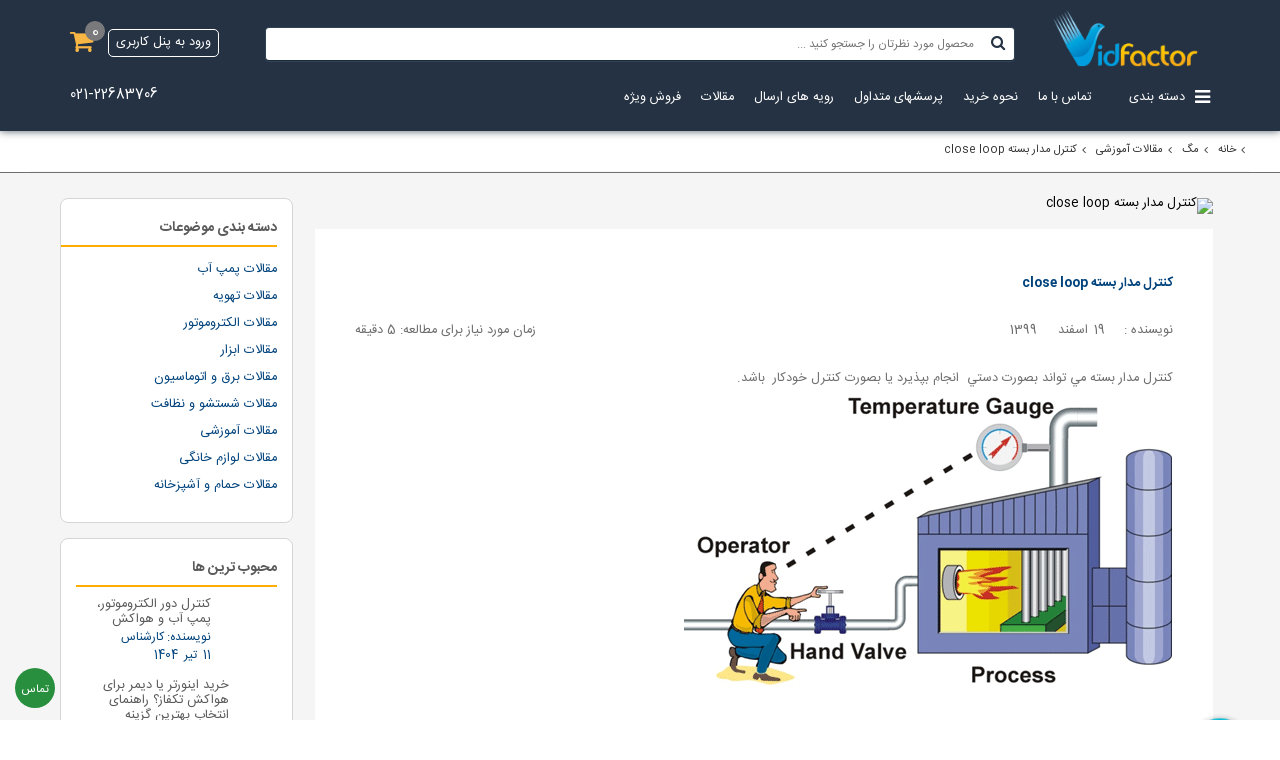

--- FILE ---
content_type: text/html; charset=utf-8
request_url: https://vidfactor.com/article/48/%D9%83%D9%86%D8%AA%D8%B1%D9%84-%D9%85%D8%AF%D8%A7%D8%B1-%D8%A8%D8%B3%D8%AA%D9%87--close-loop
body_size: 124487
content:
<!DOCTYPE html>
<html lang="en" xmlns="http://www.w3.org/1999/xhtml">
<head>   

    <meta name="robots" content="index,follow" /> <title>كنترل مدار بسته  close loop</title>
<meta charset="utf-8" />
<meta name="keywords" content="كنترل مدار بسته  , كنترل دستي ,كنترل خودكار, خطاي ديد, اندازه گيري, خطاي تصميم گيري ,خطاي عملياتي, كنترل پسخور, Feedback, Open Loop, كنترل حلقه باز, مفاهيم اصولي كنترل," />
<meta name="description" content="براي سيستم هاي كنترل حلقه بسته هردو تعريف دانشگاهي و صنعتي يكسان بوده و آنچه در تمام اين مطلب مي آيد همان تعريف واحد براي يك سيستم كنترل حلقه بسته است. " />
<meta name="viewport" content="width=device-width, initial-scale=1" />
<link rel="canonical" href="https://vidfactor.com/article/48/كنترل-مدار-بسته--close-loop">
<meta charset="utf-8" />
<meta http-equiv="X-UA-Compatible" content="IE=edge" />
<meta name="abstract" content="بزرگترین و جامع ترین فروشگاه اینترنتی تجهیزات صنعتی شامل: ابزارآلات ،تجهیزات سرمایشی و گرمایشی،الکتروموتور و الکتروپمپ ، برق و روشنایی ،پیچ و مهره و اتصالات ، حمام و آشپزخانه، باغبانی و ......" />
<meta name="author" content="فروشگاه ویدفکتور" />
<meta name="category" content="فروشگاه ویدفکتور , فروشگاه تجهیزات صنعتی" />
<meta name="classification" content="فروشگاه ویدفکتور" />
<meta name="copyright" content="کلیه محتوای این سایت متعلق به فروشگاه ویدفکتور می باشد." />
<meta name="coverage" content="Worldwide" />
<meta name="dc.contributer" content="فروشگاه تجهیزات صنعتی" />
<meta name="dc.coverage" content="worldwide" />
<meta name="dc.creator" content="https://vidfactor.com" />
<meta name="dc.date" content="2018" />
<meta name="dc.description" content="بزرگترین و جامع ترین فروشگاه اینترنتی تجهیزات صنعتی شامل: ابزارآلات ،تجهیزات سرمایشی و گرمایشی،الکتروموتور و الکتروپمپ ، برق و روشنایی ،پیچ و مهره و اتصالات ، حمام و آشپزخانه، باغبانی و ......" />
<meta name="dc.format" content="فروشگاه اینترنتی تجهیزات صنعتی" />
<meta name="dc.identifier" content="فروشگاه ویدفکتور" />
<meta name="dc.language" content="FA" />
<meta name="dc.publisher" content="فروشگاه ویدفکتور" />
<meta name="dc.source" content="https://vidfactor.com" />
<meta name="dc.subject" content="فروشگاه ویدفکتور: فروش پمپ آب، ابزارآلات، الکتروموتور" />
<meta name="dc.title" content="فروشگاه ویدفکتور" />
<meta name="dc.type" content="فروشگاه اینترنتی ویدفکتور" />
<meta property="og:title" content="كنترل مدار بسته  close loop" />
<meta property="og:site_name" content="vidfactor.com" />
<meta property="og:url" content="https://vidfactor.com/article/48/كنترل-مدار-بسته--close-loop" />
<meta property="og:description" content="براي سيستم هاي كنترل حلقه بسته هردو تعريف دانشگاهي و صنعتي يكسان بوده و آنچه در تمام اين مطلب مي آيد همان تعريف واحد براي يك سيستم كنترل حلقه بسته است. " />
<meta property="og:type" content="Products" />
        <meta property="og:image" content="https://vidfactor.com/Content/images/logo.png" />    <meta property="og:locale" content="fa-IR" />
<meta property="og:locale:alternate" content="en_US" />
<meta name="twitter:card" content="product" />
<meta name="twitter:site" content="" />
<meta name="twitter:title" content="كنترل مدار بسته  close loop" />
<meta name="twitter:text:description" content="براي سيستم هاي كنترل حلقه بسته هردو تعريف دانشگاهي و صنعتي يكسان بوده و آنچه در تمام اين مطلب مي آيد همان تعريف واحد براي يك سيستم كنترل حلقه بسته است. " />
<meta name="twitter:creator" content="vidfactor" />
        <meta name="twitter:image" content="https://vidfactor.com/Content/images/logo.png" />    <meta itemprop="name" content="كنترل مدار بسته  close loop">
<meta itemprop="description" content="براي سيستم هاي كنترل حلقه بسته هردو تعريف دانشگاهي و صنعتي يكسان بوده و آنچه در تمام اين مطلب مي آيد همان تعريف واحد براي يك سيستم كنترل حلقه بسته است. ">
        <meta itemprop="image" content="https://vidfactor.com/Content/images/logo.png" />        <meta name="designer" content="https://vidfactor.com" />
    <meta name="directory" content="فروشگاه اینترنتی ویدفکتور" />
    <meta name="distribution" content="Global" />
    <meta http-equiv="expires" content="0" />
    <meta name="geo.position" content="35.754574;50.998986" />
    <meta name="ICBM" content="35.754574, 50.998986" />
    <meta name="geo.placename" content="Alborz, Iran" />
    <meta name="geo.region" content="IR-Alborz" />
    <meta name="language" content="fa-IR" />
    <meta name="identifier-url" content="www.vidfactor.com" />
    <meta name="owner" content="فروشگاه ویدفکتور" />
    <meta name="rating" content="General" />
    <meta name="reply-to" content="info@vidfactor.com" />
    <meta name="revisit-after" content="1day" />
    <meta name="robots" content="index,follow" />
    <meta name="topic" content="بزرگترین و جامع ترین فروشگاه اینترنتی تجهیزات صنعتی شامل: ابزارآلات ،تجهیزات سرمایشی و گرمایشی،الکتروموتور و الکتروپمپ ، برق و روشنایی ،پیچ و مهره و اتصالات ، حمام و آشپزخانه، باغبانی و ......" />
    <meta name="url" content="https://vidfactor.com/article/48/كنترل-مدار-بسته--close-loop" />
    <meta itemprop="name" content="فروشگاه ویدفکتور"> 
    <link href='/favicon.ico' type="images/x-icon" rel="icon" /> 
    <link href="/content/css/skin?v=nwif2vc32ygoyzskbophbdwi_oj_j0lyi__lyn3eive1" rel="stylesheet"    />
    <script src='/bundles/jquery?v=eezbcvzqe1tpkeuelfjem53wpuqssxgjixfwavaewp81'  > </script>  
    

</head>
<body id="body">    <div id="modal" class="modal fade" style="background-color: #fff!important;" role="dialog">
        <div class="modal-dialog modal-lg">
            <center>
                <img src="/content/images/logo.png" style="margin-top:25%;width:270px!important;height:80px!important;position:center!important" />
                <img src="/content/images/loading.gif" style="" />
            </center>
        </div>
    </div>
	<header id="top-header">
        <div class="container">
            <div class="row">
                <div class="col-xs-4 col-md-2 col-sm-6 col-lg-2">
                    <a href="/" id="logo"><img src="/content/images/logo.png" alt="بزرگترین فروشگاه آنلاین تجهیزات و ابزارآلات صنعتی، برق، اتوماسیون و لوازم خانگی" class="img-responsive" /></a>
                </div>
                <!----جستجو   ----->
                <div class="col-md-7 col-lg-8 hidden-xs hidden-sm">
<form action="/home/result" id="frmResult" method="post">        <div id="top-search">
            <input placeholder="محصول مورد نظرتان را جستجو کنيد ... " type="text" id="ProductName" class="ProductName" name="ProductName">
            <a id="btn-search" onclick="sendResult(this)"><i class="fa fa-search"></i></a>
            <a href="" class="close-search"><i class="fa fa-times-circle"></i></a>
            <div class="box-search">
           
            </div>

        </div>
</form>
</div>

                <!----جستجو   ----->
                <div class="col-md-3 col-lg-2 col-sm-6 col-xs-8">

<div id="basket-sec">
    <span id="basket" class="trans"><i class="fa fa-shopping-cart"></i><span class="num">0</span></span>
</div>
                      
<a href="/account/loginregister" id="login" class="trans">ورود به پنل کاربری</a></div>
     

    <div class="col-md-10 col" id="main-menu">
        <div id="nav-main">
            <a href="" id="cat-menu" class="hidden-sm hidden-xs"><i class="fa fa-bars"></i> دسته بندی</a>
            <div id="nav-right">
                <ul id="pnav">
                        <li hover="true">
                            <a class="trans" href="/water-pump-and-electro-motor.html">پمپ آب  و الکتروموتور</a>
                            <ul style="display: block;">

                                <li>
                                    <div class="row">
                                        <div class="col-md-10">
                                            <ul>
                                                    <li>
                                                        <a href="/waterpump.html" class="txt_bold">پمپ آب</a>
                                                        <ul>
                                                                <li><a href="/domestic-pumps.html">پمپ آب خانگی</a></li>
                                                                <li><a href="/industrial-water-pump.html">پمپ آب صنعتی</a></li>
                                                                <li><a href="/chinese-waterpump.html">پمپ آب چینی</a></li>
                                                                <li><a href="/silent-pump.html">پمپ بی صدا</a></li>
                                                                <li><a href="/submersible-pump.html">پمپ کف کش</a></li>
                                                                <li><a href="/submersible-sewage-pump.html">پمپ لجن کش</a></li>
                                                                <li><a href="/booster-pump.html">بوستر پمپ</a></li>
                                                                <li><a href="/multistage-water-pump.html">پمپ آب طبقاتی</a></li>
                                                                <li><a href="/electronic-circulator-pump.html">پمپ سیرکولاتور</a></li>
                                                                <li><a href="/fire-fighting-pump.html">پمپ آتش نشانی</a></li>
                                                                <li><a href="/borehole-pump.html">پمپ شناور</a></li>
                                                                <li><a href="/piston-pumps.html">پمپ پیستونی</a></li>
                                                                <li><a href="/evaporative-cooler-water-pump.html">پمپ کولر</a></li>
                                                                <li><a href="/pump-motor.html">موتور پمپ</a></li>
                                                                <li><a href="/پمپ-آب-بشقابی.html">پمپ آب بشقابی</a></li>
                                                                <li><a href="/twin-impeller-centrifugal-pump.html">پمپ آب دو پروانه</a></li>
                                                                <li><a href="/splash-water-pump.html">پمپ هواده اسپلش</a></li>
                                                                <li><a href="/agriculture-water-pump.html">پمپ آب کشاورزی</a></li>
                                                                <li><a href="/pool-water-pump.html">پمپ استخری</a></li>
                                                        </ul>
                                                    </li>
                                                    <li>
                                                        <a href="/electric-motor.html" class="txt_bold">الکتروموتور</a>
                                                        <ul>
                                                                <li><a href="/single-phase-motor.html">الکتروموتور تکفاز</a></li>
                                                                <li><a href="/three-phase-motor.html">الکتروموتور سه فاز</a></li>
                                                                <li><a href="/evaporative-cooler-motor.html">موتور کولر آبی</a></li>
                                                                <li><a href="/burner-motor.html">الکتروموتور مشعل</a></li>
                                                        </ul>
                                                    </li>
                                                    <li>
                                                        <a href="/accessories-and-spare-parts.html" class="txt_bold">لوازم جانبی و یدکی</a>
                                                        <ul>
                                                                <li><a href="/pressure-control-switch.html">ست کنترل</a></li>
                                                                <li><a href="/pressure-tanks.html">منبع تحت فشار</a></li>
                                                                <li><a href="/floater.html">فلوتر</a></li>
                                                                <li><a href="/septik.html">سپتیک</a></li>
                                                                <li><a href="/conector-pump.html">پنج راهی</a></li>
                                                                <li><a href="/pressure-gauge.html">درجه پمپ</a></li>
                                                                <li><a href="/pump-automatic.html">اتوماتیک پمپ</a></li>
                                                                <li><a href="/flange.html">فلنج</a></li>
                                                                <li><a href="/solenoid-valve.html">شیر برقی</a></li>
                                                        </ul>
                                                    </li>
                                                    <li>
                                                        <a href="/gearbox.html" class="txt_bold">گیربکس</a>
                                                        <ul>
                                                        </ul>
                                                    </li>
                                            </ul>
                                        </div>

                                    </div>
<div class="owl-carousel"><a href="https://vidfactor.com/brand-13/pentax.html"><img src="/uploads/productmenubrand/c829cad1-2046-4ed7-8dfe-28e8f1770b4d.jpg" alt="" class="img-responsive" /></a><a href="https://vidfactor.com/brand-12/ebara.html"><img src="/uploads/productmenubrand/748158c4-e712-4064-99bd-3dbb99af4c6a.png" alt="" class="img-responsive" /></a><a href="https://vidfactor.com/brand-21/dub.html"><img src="/uploads/productmenubrand/2101e6af-698b-43d6-8962-0870e543967a.png" alt="" class="img-responsive" /></a><a href="https://vidfactor.com/brand-24/stream.html"><img src="/uploads/productmenubrand/d2d0e43c-4c53-4205-95a6-c8428dccb298.jpg" alt="" class="img-responsive" /></a><a href="https://vidfactor.com/brand-44/leo.html"><img src="/uploads/productmenubrand/69f241a5-c0ed-4c57-aa8f-2d8f713881f1.jpg" alt="" class="img-responsive" /></a><a href="https://vidfactor.com/brand-46/lowara.html"><img src="/uploads/productmenubrand/f33b8c5e-bcc9-48ca-8060-c86ca1ac5c83.jpg" alt="" class="img-responsive" /></a><a href="https://vidfactor.com/brand-48/inter-pump.html"><img src="/uploads/productmenubrand/51cbb6a5-28bb-4db0-a35b-294d23a668a9.jpg" alt="" class="img-responsive" /></a><a href="https://vidfactor.com/brand-50/pumpiran.html"><img src="/uploads/productmenubrand/0205386f-40c9-44a3-85d0-46499cd9607e.jpg" alt="" class="img-responsive" /></a><a href="https://vidfactor.com/brand-58/rad.html"><img src="/uploads/productmenubrand/ca7d8b3a-1398-4db2-8589-3ce94c816a14.jpg" alt="" class="img-responsive" /></a><a href="https://vidfactor.com/brand-59/diesel-saz.html"><img src="/uploads/productmenubrand/554a024f-a77c-4b33-b610-7f6040759ffe.jpg" alt="" class="img-responsive" /></a><a href="https://vidfactor.com/brand-1070/aqua.html"><img src="/uploads/productmenubrand/52b5e77c-1dea-4c22-b83e-905f208ff991.jpg" alt="" class="img-responsive" /></a><a href="https://vidfactor.com/brand-1071/mahak.html"><img src="/uploads/productmenubrand/ccc604e7-a9c6-4f23-b4b4-ab98460ba78c.jpg" alt="" class="img-responsive" /></a><a href="https://vidfactor.com/brand-1073/fadak.html"><img src="/uploads/productmenubrand/59e2d754-4184-4475-a018-36b386bb395f.jpg" alt="" class="img-responsive" /></a><a href="https://vidfactor.com/brand-1075/abrah.html"><img src="/uploads/productmenubrand/a4af5703-723a-4425-9a5b-70ad6bfa9b6e.jpg" alt="" class="img-responsive" /></a><a href="https://vidfactor.com/brand-49/electrogen.html"><img src="/uploads/productmenubrand/f89ceb75-614a-40e1-b9f2-0082731afa87.jpeg" alt="" class="img-responsive" /></a></div>                                </li>
                            </ul>
                        </li>
                        <li hover="false">
                            <a class="trans" href="/ventilation.html">تهویه</a>
                            <ul style="display: none;">

                                <li>
                                    <div class="row">
                                        <div class="col-md-10">
                                            <ul>
                                                    <li>
                                                        <a href="/fan.html" class="txt_bold">هواکش</a>
                                                        <ul>
                                                                <li><a href="/residential-fan.html">هواکش خانگی</a></li>
                                                                <li><a href="/industrial-axial-fan.html">هواکش صنعتی</a></li>
                                                                <li><a href="/centrifugal-fan.html">هواکش سانتریفیوژ</a></li>
                                                                <li><a href="/inline-fans.html">هواکش بین کانالی</a></li>
                                                                <li><a href="/box-fan.html">باکس فن</a></li>
                                                                <li><a href="/roof-fan.html">هواکش سقفی</a></li>
                                                                <li><a href="/pump-blower.html">ساید چنل</a></li>
                                                                <li><a href="/big-herdsman.html">هواکش مرغداری | هواکش گلخانه ای</a></li>
                                                                <li><a href="/refrigerator-ventilator.html">هواکش سردخانه ای</a></li>
                                                                <li><a href="/computer-fan.html">هواکش کامپیوتری</a></li>
                                                                <li><a href="/bathroom-ventilation.html">هواکش حمام  و سرویس بهداشتی</a></li>
                                                                <li><a href="/silent-industrial-fan.html">هواکش صنعتی بی صدا</a></li>
                                                        </ul>
                                                    </li>
                                                    <li>
                                                        <a href="/heating-system.html" class="txt_bold">گرمایش</a>
                                                        <ul>
                                                                <li><a href="/household-gas-heaters.html">بخاری گازی خانگی</a></li>
                                                                <li><a href="/household-electrical-heaters.html">بخاری برقی خانگی</a></li>
                                                                <li><a href="/industrial-gas-heaters.html"> هیتر گازی</a></li>
                                                                <li><a href="/infrared-heater.html">بخاری تابشی</a></li>
                                                                <li><a href="/radiator.html">رادیاتور</a></li>
                                                                <li><a href="/combination-boiler.html">پکیج</a></li>
                                                                <li><a href="/boiler.html">آب گرم کن</a></li>
                                                                <li><a href="/hot-air-furnace.html"> کوره هوای گرم</a></li>
                                                                <li><a href="/workshop-heaters.html"> بخاری کارگاهی</a></li>
                                                                <li><a href="/electric-heater.html"> هیتر برقی</a></li>
                                                        </ul>
                                                    </li>
                                                    <li>
                                                        <a href="/cooling-sysytem.html" class="txt_bold">سرمایش</a>
                                                        <ul>
                                                                <li><a href="/evaporative-cooler.html">کولر آبی</a></li>
                                                                <li><a href="/industrial-air-conditioner.html">کولر صنعتی</a></li>
                                                        </ul>
                                                    </li>
                                                    <li>
                                                        <a href="/air-conditioning-system.html" class="txt_bold">تهویه مطبوع</a>
                                                        <ul>
                                                                <li><a href="/air-handler.html">هواساز</a></li>
                                                                <li><a href="/ozone-generator.html">تصفیه هوا</a></li>
                                                                <li><a href="/parde-hava.html">پرده هوا</a></li>
                                                                <li><a href="/chiller.html">چیلر</a></li>
                                                                <li><a href="/mini-chiller.html">مینی چیلر</a></li>
                                                        </ul>
                                                    </li>
                                                    <li>
                                                        <a href="/duct.html" class="txt_bold">کانال</a>
                                                        <ul>
                                                        </ul>
                                                    </li>
                                                    <li>
                                                        <a href="/damoer-and-gates.html" class="txt_bold">دمپر و دریچه</a>
                                                        <ul>
                                                        </ul>
                                                    </li>
                                                    <li>
                                                        <a href="/accessories-and-spare-parts-ventilation.html" class="txt_bold">لوازم جانبی تهویه</a>
                                                        <ul>
                                                                <li><a href="/ventilators-fans.html">پروانه فن</a></li>
                                                        </ul>
                                                    </li>
                                            </ul>
                                        </div>

                                    </div>
<div class="owl-carousel"><a href="https://vidfactor.com/brand-2111/damandeh.html"><img src="/uploads/productmenubrand/9d68e87d-3223-4126-96f4-8d57d444ccf8.jpg" alt="" class="img-responsive" /></a><a href="https://vidfactor.com/brand-18/zilabeg.html"><img src="/uploads/productmenubrand/d84ac8bb-31fb-4b03-9999-98b1f37b7149.jpg" alt="" class="img-responsive" /></a><a href="https://vidfactor.com/brand-22/blauberg.html"><img src="/uploads/productmenubrand/799e6e78-a694-408c-ab84-070dd9f39a2b.jpg" alt="" class="img-responsive" /></a><a href="https://vidfactor.com/brand-20/vortice.html"><img src="/uploads/productmenubrand/9a3e22b1-2a53-4c8e-a595-e5fa9deb4def.jpg" alt="" class="img-responsive" /></a><a href="https://vidfactor.com/brand-57/kdk.html"><img src="/uploads/productmenubrand/4e668a25-40c8-4d66-ac92-099e9f886693.jpg" alt="" class="img-responsive" /></a><a href="https://vidfactor.com/brand-23/s-p.html"><img src="/uploads/productmenubrand/fc667c0d-e606-4015-9b78-52170310e49d.jpg" alt="" class="img-responsive" /></a><a href="https://vidfactor.com/brand-40/pardisfan.html"><img src="/uploads/productmenubrand/2889cbc4-339f-4fe2-b525-74c96f2b8de6.jpg" alt="" class="img-responsive" /></a><a href="https://vidfactor.com/brand-2097/greenco.html"><img src="/uploads/productmenubrand/d064994e-210a-47ff-82f1-3e208a3de6ba.jpg" alt="" class="img-responsive" /></a><a href="https://vidfactor.com/brand-51/khazar-fan.html"><img src="/uploads/productmenubrand/79664e55-df3a-4a0a-8aa9-93e21109ae7f.jpg" alt="" class="img-responsive" /></a><a href="https://vidfactor.com/brand-56/ebm.html"><img src="/uploads/productmenubrand/5f7f7664-591e-4ec1-ab28-e4086183e88e.jpg" alt="" class="img-responsive" /></a><a href="https://vidfactor.com/brand-41/energy.html"><img src="/uploads/productmenubrand/3c3fb0f8-4b54-498e-95ce-9940a646a80a.jpg" alt="" class="img-responsive" /></a><a href="https://vidfactor.com/brand-2078/iran-radiator.html"><img src="/uploads/productmenubrand/bf4de907-694e-42da-afca-62f1b724353c.jpg" alt="" class="img-responsive" /></a><a href="https://vidfactor.com/brand-2077/butane.html"><img src="/uploads/productmenubrand/af226091-5b46-482d-b4fe-296d5986e421.jpg" alt="" class="img-responsive" /></a></div>                                </li>
                            </ul>
                        </li>
                        <li hover="false">
                            <a class="trans" href="/tools-safety.html">ابزار و ایمنی</a>
                            <ul style="display: none;">

                                <li>
                                    <div class="row">
                                        <div class="col-md-10">
                                            <ul>
                                                    <li>
                                                        <a href="/powertools.html" class="txt_bold">ابزار برقی</a>
                                                        <ul>
                                                                <li><a href="/drill.html">دریل</a></li>
                                                                <li><a href="/saw.html">اره</a></li>
                                                                <li><a href="/grinders.html">فرز</a></li>
                                                                <li><a href="/industrial-drier.html">سشوار صنعتی</a></li>
                                                                <li><a href="/sanders.html">سنباده زن</a></li>
                                                                <li><a href="/electric-screwdriver.html">دریل و پیچ گوشتی شارژی</a></li>
                                                                <li><a href="/shear.html">قیچی (برقی)</a></li>
                                                                <li><a href="/nailer-and-punch.html"> میخکوب و منگنه کوب (برقی)</a></li>
                                                                <li><a href="/polish.html">پولیش</a></li>
                                                                <li><a href="/paint-gun.html">پیستوله رنگ</a></li>
                                                                <li><a href="/gun-glue.html">دستگاه چسب</a></li>
                                                                <li><a href="/blower-vacume.html">دمنده و مکنده</a></li>
                                                                <li><a href="/wallchaser.html">شیارزن برقی </a></li>
                                                                <li><a href="/electric-planer.html">رنده نجاری برقی</a></li>
                                                        </ul>
                                                    </li>
                                                    <li>
                                                        <a href="/hand-tools.html" class="txt_bold">ابزار دستی</a>
                                                        <ul>
                                                                <li><a href="/pliers.html">انبرها</a></li>
                                                                <li><a href="/screw-driver.html">پیچ گوشتی</a></li>
                                                                <li><a href="/wrench.html">آچار</a></li>
                                                                <li><a href="/hammer.html">چکش</a></li>
                                                                <li><a href="/chisels.html">قلم</a></li>
                                                                <li><a href="/cutter.html">کاتر</a></li>
                                                                <li><a href="/clamps-and-vices-and-magnets.html">گیره</a></li>
                                                                <li><a href="/nail-and-staple-gun.html">میخکوب و منگنه کوب</a></li>
                                                                <li><a href="/general-tools.html">ابزار متفرقه</a></li>
                                                        </ul>
                                                    </li>
                                                    <li>
                                                        <a href="/cutting-and-drilling.html" class="txt_bold">برش و سوراخکاری</a>
                                                        <ul>
                                                                <li><a href="/grinder-wheels.html">سنگ سنباده</a></li>
                                                                <li><a href="/blades-and-saws.html">تیغه و اره</a></li>
                                                                <li><a href="/cutting-disk.html">صفحه و سنگ برش</a></li>
                                                                <li><a href="/bit.html">مته</a></li>
                                                                <li><a href="/abrasion-and-cutting.html">سایش و برش</a></li>
                                                                <li><a href="/cutting.html">برش</a></li>
                                                        </ul>
                                                    </li>
                                                    <li>
                                                        <a href="/safety.html" class="txt_bold">ایمنی</a>
                                                        <ul>
                                                                <li><a href="/safety-shoes.html">کفش</a></li>
                                                                <li><a href="/eye-wear-and-face-protection.html">عینک و محافظ صورت</a></li>
                                                                <li><a href="/ear-protector.html">محافظ گوش و صدا</a></li>
                                                                <li><a href="/flashlight.html">چراغ قوه</a></li>
                                                                <li><a href="/lock.html">قفل</a></li>
                                                                <li><a href="/safety-gloves.html">دستکش</a></li>
                                                                <li><a href="/mask.html">ماسک</a></li>
                                                        </ul>
                                                    </li>
                                                    <li>
                                                        <a href="/bolts-and-nuts.html" class="txt_bold">پیچ و مهره</a>
                                                        <ul>
                                                                <li><a href="/nut.html">مهره</a></li>
                                                                <li><a href="/screw.html">پیچ</a></li>
                                                                <li><a href="/automatic-screw-and-dowel.html">رولپلاک، رول بولت و انکر</a></li>
                                                                <li><a href="/nail-and-rivet.html">میخ و پرچ</a></li>
                                                                <li><a href="/washer.html">واشر</a></li>
                                                        </ul>
                                                    </li>
                                                    <li>
                                                        <a href="/tool-box.html" class="txt_bold">جعبه ابزار</a>
                                                        <ul>
                                                                <li><a href="/metal-toolbox.html">جعبه ابزار فلزی</a></li>
                                                                <li><a href="/plastic-toolbox.html">جعبه ابزار پلاستیکی</a></li>
                                                                <li><a href="/mobile-tool-chest.html">جعبه ابزار چرخ دار</a></li>
                                                                <li><a href="/organizer.html">اورگانایزر</a></li>
                                                                <li><a href="/tools-bag.html">کیف ابزار</a></li>
                                                        </ul>
                                                    </li>
                                                    <li>
                                                        <a href="/test-and-measure.html" class="txt_bold">تست و اندازه گیری</a>
                                                        <ul>
                                                                <li><a href="/tape-measure.html">متر</a></li>
                                                                <li><a href="/align.html">تراز</a></li>
                                                        </ul>
                                                    </li>
                                                    <li>
                                                        <a href="/pneumatic-tools.html" class="txt_bold">ابزار بادی</a>
                                                        <ul>
                                                                <li><a href="/pneumatic-spray-gun.html">اسپری و پیستوله بادی</a></li>
                                                                <li><a href="/pneumatic-fittings-and-supplies.html">اتصالات و لوازم مصرفی بادی</a></li>
                                                                <li><a href="/compressor.html">کمپرسور</a></li>
                                                        </ul>
                                                    </li>
                                                    <li>
                                                        <a href="/engineering-tools.html" class="txt_bold">ابزار تخصصی</a>
                                                        <ul>
                                                                <li><a href="/painting.html">نقاشی</a></li>
                                                                <li><a href="/pipe-maintenance.html">لوله کشی</a></li>
                                                                <li><a href="/derrick.html">جرثقیل و بالابر</a></li>
                                                                <li><a href="/welding.html">جوشکاری</a></li>
                                                        </ul>
                                                    </li>
                                                    <li>
                                                        <a href="/troubleshooting-and-repairing-tools.html" class="txt_bold">ابزار عیب یابی و تعمیرگاهی</a>
                                                        <ul>
                                                                <li><a href="/garage-tools.html">ابزار تعمیرگاهی</a></li>
                                                                <li><a href="/jack.html">جک</a></li>
                                                        </ul>
                                                    </li>
                                                    <li>
                                                        <a href="/materials-and-consumer-goods.html" class="txt_bold">مواد و لوازم مصرفی</a>
                                                        <ul>
                                                                <li><a href="/glue.html">چسب</a></li>
                                                                <li><a href="/lubricants.html">روانکارها</a></li>
                                                                <li><a href="/lubricant-tools.html">لوازم روانکاری</a></li>
                                                        </ul>
                                                    </li>
                                                    <li>
                                                        <a href="/accessories.html" class="txt_bold">متعلقات و لوازم جانبی</a>
                                                        <ul>
                                                                <li><a href="/drill-spare-part.html">متعلقات دریل</a></li>
                                                                <li><a href="/work-desk.html">میزکار</a></li>
                                                        </ul>
                                                    </li>
                                                    <li>
                                                        <a href="/car-tools.html" class="txt_bold">لوازم خودرو</a>
                                                        <ul>
                                                        </ul>
                                                    </li>
                                            </ul>
                                        </div>

                                    </div>
<div class="owl-carousel"><a href="https://vidfactor.com/brand-32/bosch.html"><img src="/uploads/productmenubrand/7b16a8d6-8ac3-4ad9-b05a-b6bee414ab18.jpg" alt="" class="img-responsive" /></a><a href="https://vidfactor.com/brand-63/nova.html"><img src="/uploads/productmenubrand/e3765bca-ba93-4b5c-ab9b-7b7b03f4226c.jpg" alt="" class="img-responsive" /></a><a href="https://vidfactor.com/brand-15/akraft.html"><img src="/uploads/productmenubrand/95427673-c900-4950-9973-97c2b8f5de11.jpg" alt="" class="img-responsive" /></a><a href="https://vidfactor.com/brand-25/mano.html"><img src="/uploads/productmenubrand/b089b741-41df-4231-be15-d73f9f73485e.jpg" alt="" class="img-responsive" /></a><a href="https://vidfactor.com/brand-35/abzarsara.html"><img src="/uploads/productmenubrand/9834daa5-dfeb-457f-b9fd-39bf5689f596.jpg" alt="" class="img-responsive" /></a><a href="https://vidfactor.com/brand-16/wera.html"><img src="/uploads/productmenubrand/4db84524-112e-4a97-9ade-6cf7bac0ab14.jpg" alt="" class="img-responsive" /></a><a href="https://vidfactor.com/brand-1069/helvi.html"><img src="/uploads/productmenubrand/7d8677f5-90ba-435b-aaa6-b9d37e530aa2.jpg" alt="" class="img-responsive" /></a><a href="https://vidfactor.com/brand-36/knipex.html"><img src="/uploads/productmenubrand/1c29d22b-6760-424a-82b0-2b93cc64af42.jpg" alt="" class="img-responsive" /></a><a href="https://vidfactor.com/brand-33/parkson.html"><img src="/uploads/productmenubrand/78382af8-4ef9-4cd4-b7b5-10c3f4e0ab4d.jpg" alt="" class="img-responsive" /></a><a href="https://vidfactor.com/brand-2112/buffalo.html"><img src="/uploads/productmenubrand/ee26e7d5-12d1-4209-a369-8699a7560c1c.jpg" alt="" class="img-responsive" /></a><a href="https://vidfactor.com/brand-2108/yahya.html"><img src="/uploads/productmenubrand/57a67930-4ddc-4d03-b283-8955ad5a8432.jpg" alt="" class="img-responsive" /></a></div>                                </li>
                            </ul>
                        </li>
                        <li hover="false">
                            <a class="trans" href="/electric-automation.html">برق و اتوماسیون</a>
                            <ul style="display: none;">

                                <li>
                                    <div class="row">
                                        <div class="col-md-10">
                                            <ul>
                                                    <li>
                                                        <a href="/outdoor-lighting.html" class="txt_bold">روشنایی محیطی</a>
                                                        <ul>
                                                                <li><a href="/post-light.html">چراغ پارکی</a></li>
                                                                <li><a href="/pillar-lights.html">چراغ سردری</a></li>
                                                                <li><a href="/wall-light.html">چراغ دیواری</a></li>
                                                                <li><a href="/hanging-light.html">چراغ آویز</a></li>
                                                                <li><a href="/stand-light.html">چراغ سرلوله </a></li>
                                                                <li><a href="/garden-light.html">چراغ چمنی</a></li>
                                                                <li><a href="/light-base.html">پایه </a></li>
                                                                <li><a href="/light-arm.html">شاخه</a></li>
                                                        </ul>
                                                    </li>
                                                    <li>
                                                        <a href="/industrial-electricity.html" class="txt_bold">برق صنعتی</a>
                                                        <ul>
                                                                <li><a href="/miniature-key.html">کلید مینیاتوری</a></li>
                                                                <li><a href="/automatic-key.html">کلید اتوماتیک</a></li>
                                                                <li><a href="/control-switch.html">سوئیچ کنترل</a></li>
                                                                <li><a href="/motor-starters.html">کلید حرارتی</a></li>
                                                                <li><a href="/wires-and-cables.html">سیم و کابل</a></li>
                                                                <li><a href="/contactors.html">کنتاکتور</a></li>
                                                                <li><a href="/inverter.html">اینورتر</a></li>
                                                                <li><a href="/pentax-inverter.html">اینورتر پنتاکس</a></li>
                                                                <li><a href="/bimetal.html">بیمتال</a></li>
                                                        </ul>
                                                    </li>
                                            </ul>
                                        </div>

                                    </div>
<div class="owl-carousel"><a href="https://vidfactor.com/brand-65/shabtab.html"><img src="/uploads/productmenubrand/aa8a7f35-bf24-41af-9ad8-6bbd207a8adc.jpg" alt="" class="img-responsive" /></a><a href="https://vidfactor.com/brand-47/hyundai.html"><img src="/uploads/productmenubrand/eac7013f-1cb4-4c05-ae97-7ef553b58f01.jpg" alt="" class="img-responsive" /></a><a href="https://vidfactor.com/brand-55/ls.html"><img src="/uploads/productmenubrand/0a4884c3-4803-4416-ab4a-ee9a3dc762b3.jpg" alt="" class="img-responsive" /></a><a href="https://vidfactor.com/brand-1067/autonics.html"><img src="/uploads/productmenubrand/a0b2de1c-0030-4184-af96-95fff1cb55c2.jpg" alt="" class="img-responsive" /></a><a href="https://vidfactor.com/brand-66/chint.html"><img src="/uploads/productmenubrand/c528251e-defe-4d2b-922a-098156397c35.jpg" alt="" class="img-responsive" /></a></div>                                </li>
                            </ul>
                        </li>
                        <li hover="false">
                            <a class="trans" href="/gardening.html">باغبانی وفضای سبز</a>
                            <ul style="display: none;">

                                <li>
                                    <div class="row">
                                        <div class="col-md-10">
                                            <ul>
                                                    <li>
                                                        <a href="/washing-and-cleaning.html" class="txt_bold">شستشو و نظافت</a>
                                                        <ul>
                                                                <li><a href="/vacuum-cleaner.html">جاروبرقی</a></li>
                                                                <li><a href="/steam-cleaner.html">بخار شوی</a></li>
                                                                <li><a href="/high-pressure-washer.html">شوینده فشار قوی (کارواش خانگی)</a></li>
                                                        </ul>
                                                    </li>
                                                    <li>
                                                        <a href="/pruning-and-gardening-tools.html" class="txt_bold">ابزار هرس و باغبانی</a>
                                                        <ul>
                                                                <li><a href="/chain-saw.html">اره و اره زنجیری</a></li>
                                                                <li><a href="/gardening-scissors.html">قیچی باغبانی</a></li>
                                                                <li><a href="/gardening-knives.html">چاقو باغبانی</a></li>
                                                                <li><a href="/garden-tools.html">ابزار باغبانی</a></li>
                                                                <li><a href="/lawn-mower.html">چمن زن</a></li>
                                                                <li><a href="/sickle-motorized.html">داس موتوری </a></li>
                                                        </ul>
                                                    </li>
                                                    <li>
                                                        <a href="/generator-and-power-motor.html" class="txt_bold">موتور برق</a>
                                                        <ul>
                                                        </ul>
                                                    </li>
                                            </ul>
                                        </div>
                                            <div class="col-md-2 adver-menu">
                                                    <a href="/https://vidfactor.com/brand-18/zilabeg.html">
                                                        <img src="/uploads/productmenubanner/4eb0ca7b-a93a-407b-ba61-83229541b180.jpg" alt="Vidfactor_Shop.Models.Models_Products.ProductMenuBanner." class="img-responsive" />
                                                    </a>
                                            </div>

                                    </div>
<div class="owl-carousel"><a href="https://vidfactor.com/brand-2079/launtop.html"><img src="/uploads/productmenubrand/c409e5bb-c95b-4a58-adce-a5fa5232ec47.jpg" alt="" class="img-responsive" /></a><a href="https://vidfactor.com/brand-1068/karcher.html"><img src="/uploads/productmenubrand/6bf3fa1b-df9d-445e-82a0-f75b1b56bda4.jpg" alt="" class="img-responsive" /></a><a href="https://vidfactor.com/brand-30/michelin.html"><img src="/uploads/productmenubrand/a883cbdf-92da-4282-9b8f-1e47730d5e2a.jpg" alt="" class="img-responsive" /></a><a href="https://vidfactor.com/brand-31/--annovi-reverberi.html"><img src="/uploads/productmenubrand/72844c86-2e43-4964-84b0-04d668e2ea9f.jpg" alt="" class="img-responsive" /></a><a href="https://vidfactor.com/brand-37/berger.html"><img src="/uploads/productmenubrand/56292b80-1e1d-446a-a699-d906e7850708.jpg" alt="" class="img-responsive" /></a><a href="https://vidfactor.com/brand-1072/oleo-mac.html"><img src="/uploads/productmenubrand/79c85cdf-813c-44bb-8fec-52963613fefe.jpg" alt="" class="img-responsive" /></a></div>                                </li>
                            </ul>
                        </li>
                    <li>
                        <a href="/brands.html">بر اساس برند</a>
                        <ul id="brand">
                                <li><a href="/brand-12/Ebara.html"><img  src="/uploads/brands/d2f722a0-b566-4b8a-81c3-5186bb8143d2.jpg" alt="Ebara" /></a></li>
                                <li><a href="/brand-13/pentax.html"><img  src="/uploads/brands/d16291b7-9a5f-418c-aadd-a4059e6b4065.jpg" alt="pentax" /></a></li>
                                <li><a href="/brand-15/AKRAFT.html"><img  src="/uploads/brands/31fd444c-9f0a-4620-be2e-92399cc84fe6.jpg" alt="AKRAFT" /></a></li>
                                <li><a href="/brand-16/WERA.html"><img  src="/uploads/brands/6b3c78e9-9392-4c68-8fe0-d1909f40598e.jpg" alt="WERA" /></a></li>
                                <li><a href="/brand-18/ZILABEG.html"><img  src="/uploads/brands/4499f5eb-df10-4a10-8bd6-7d3c96453e95.jpg" alt="ZILABEG" /></a></li>
                                <li><a href="/brand-20/VORTICE.html"><img  src="/uploads/brands/44ccdc34-83bd-4b4e-a8b1-bc3ddf43038a.jpg" alt="VORTICE" /></a></li>
                                <li><a href="/brand-21/dub.html"><img  src="/uploads/brands/d31b0ac4-2936-4e8c-8ce8-f4519c1031bb.jpg" alt="dub" /></a></li>
                                <li><a href="/brand-22/BLAUBERG.html"><img  src="/uploads/brands/9d9a8b58-d26a-4e86-a032-da258d71f8c1.jpg" alt="BLAUBERG" /></a></li>
                                <li><a href="/brand-23/S-P.html"><img  src="/uploads/brands/d8aae6f5-5366-4182-8526-60c2d7a3a204.jpg" alt="S-P" /></a></li>
                                <li><a href="/brand-24/STREAM.html"><img  src="/uploads/brands/9d8cd1c6-c962-4ea4-86d0-ebc773c7762e.jpg" alt="STREAM" /></a></li>
                                <li><a href="/brand-25/mano.html"><img  src="/uploads/brands/cbf919c6-2b48-4845-abd5-aef66c69faf6.jpg" alt="mano" /></a></li>
                                <li><a href="/brand-26/darkar.html"><img  src="/uploads/brands/ec621d34-6483-46e6-a166-5193cf7d48b3.jpg" alt="darkar" /></a></li>
                                <li><a href="/brand-27/VEM.html"><img  src="/uploads/brands/d32a7c1d-ddc5-4a67-84de-2e9246e326ec.jpg" alt="VEM" /></a></li>
                                <li><a href="/brand-28/motogen.html"><img  src="/uploads/brands/0d331ccc-e643-434b-8f4c-d0d418ff15f5.jpg" alt="motogen" /></a></li>
                                <li><a href="/brand-29/SIEMENS.html"><img  src="/uploads/brands/f41cc1ad-577e-4992-8303-0e1ba80a072f.jpg" alt="SIEMENS" /></a></li>
                                <li><a href="/brand-30/MICHELIN.html"><img  src="/uploads/brands/c12b49fc-c63a-42ef-8c75-c1d1f0fb3aa1.jpg" alt="MICHELIN" /></a></li>
                                <li><a href="/brand-31/  ANNOVI REVERBERI.html"><img  src="/uploads/brands/001ccc6e-ed66-4b34-880e-5c8dd3b059cf.jpg" alt="  ANNOVI REVERBERI" /></a></li>
                                <li><a href="/brand-32/bosch.html"><img  src="/uploads/brands/03c07636-c5bb-44be-b506-af6d13913aad.jpg" alt="bosch" /></a></li>
                                <li><a href="/brand-33/Parkson.html"><img  src="/uploads/brands/f83bb65e-0c66-4d39-9ef7-165bfe5fe6f1.jpg" alt="Parkson" /></a></li>
                                <li><a href="/brand-34/BLUE EAGLE.html"><img  src="/uploads/brands/05f2d970-69ff-49f3-8da8-3764c0f98e3e.jpg" alt="BLUE EAGLE" /></a></li>
                                <li><a href="/brand-35/abzarsara.html"><img  src="/uploads/brands/12857c25-713e-433e-944e-90348a32c8a3.jpg" alt="abzarsara" /></a></li>
                                <li><a href="/brand-36/KNIPEX.html"><img  src="/uploads/brands/3d583211-437e-41ef-9137-f7d141402c92.jpg" alt="KNIPEX" /></a></li>
                                <li><a href="/brand-37/BERGER.html"><img  src="/uploads/brands/a0ff5ef2-e68e-4f11-9c2b-1cd0ebe49216.jpg" alt="BERGER" /></a></li>
                                <li><a href="/brand-38/GAMMA.html"><img  src="/uploads/brands/4edba916-174f-4f8d-8d79-08d7ad7e5bae.jpg" alt="GAMMA" /></a></li>
                                <li><a href="/brand-39/camelion.html"><img  src="/uploads/brands/c206efea-24e9-44c5-b799-f48dfe34a28b.jpg" alt="camelion" /></a></li>
                                <li><a href="/brand-40/pardisfan.html"><img  src="/uploads/brands/b2f044ba-d7b0-420e-956b-51cb7c7f7147.jpg" alt="pardisfan" /></a></li>
                                <li><a href="/brand-41/Energy.html"><img  src="/uploads/brands/fadbafb0-3d1e-422c-adcb-b380cb448f5a.jpg" alt="Energy" /></a></li>
                                <li><a href="/brand-42/Haitun.html"><img  src="/uploads/brands/d9a496c8-d3bb-4568-95dd-0906b577d026.jpg" alt="Haitun" /></a></li>
                                <li><a href="/brand-43/Calpeda.html"><img  src="/uploads/brands/6330306a-0100-4f47-8b71-eae89308603d.jpg" alt="Calpeda" /></a></li>
                                <li><a href="/brand-44/leo.html"><img  src="/uploads/brands/ff34a3ee-19f1-40f5-ab71-856e2a1ef679.jpg" alt="leo" /></a></li>
                                <li><a href="/brand-46/lowara.html"><img  src="/uploads/brands/bd8a24dd-ce26-473a-a792-96f6e255f1e6.jpg" alt="lowara" /></a></li>
                                <li><a href="/brand-47/hyundai.html"><img  src="/uploads/brands/db3287c0-1d2b-4e13-8109-196748d55cfd.jpg" alt="hyundai" /></a></li>
                                <li><a href="/brand-48/INTER PUMP.html"><img  src="/uploads/brands/04ab4520-3fbe-44a9-a9b2-06cb5ce4cbaa.jpg" alt="INTER PUMP" /></a></li>
                                <li><a href="/brand-49/Electrogen.html"><img  src="/uploads/brands/fb5c507a-4dfa-4d11-b1e0-472d12c0cb37.jpg" alt="Electrogen" /></a></li>
                                <li><a href="/brand-50/pumpiran.html"><img  src="/uploads/brands/cb1a4196-8c98-48e7-944b-f85e68f64d37.jpg" alt="pumpiran" /></a></li>
                                <li><a href="/brand-51/khazar fan.html"><img  src="/uploads/brands/8c0a7227-5c27-4ef0-8acb-23b8d2a7f2a4.jpg" alt="khazar fan" /></a></li>
                                <li><a href="/brand-52/ATMI.html"><img  src="/uploads/brands/c75d4c47-94e3-4d01-bba0-0be87c256a9f.jpg" alt="ATMI" /></a></li>
                                <li><a href="/brand-53/CAN.html"><img  src="/uploads/brands/b72c0158-56ef-4393-9770-013c3c8e7c85.jpg" alt="CAN" /></a></li>
                                <li><a href="/brand-54/ARISTON.html"><img  src="/uploads/brands/79478a75-51ae-49ef-be56-1cba2adf4986.jpg" alt="ARISTON" /></a></li>
                                <li><a href="/brand-55/LS.html"><img  src="/uploads/brands/16ea2113-3117-4250-a560-4c5db6ad4294.jpg" alt="LS" /></a></li>
                                <li><a href="/brand-56/EBM.html"><img  src="/uploads/brands/8f985cd6-b181-4c5b-a325-d14111b376eb.jpg" alt="EBM" /></a></li>
                                <li><a href="/brand-57/KDK.html"><img  src="/uploads/brands/e1229cb0-d24c-4544-9d13-7a9a574ef2bf.jpg" alt="KDK" /></a></li>
                                <li><a href="/brand-58/RAD.html"><img  src="/uploads/brands/d10acca2-ec55-4d52-bbee-49cb315d7847.jpg" alt="RAD" /></a></li>
                                <li><a href="/brand-59/DIESEL SAZ.html"><img  src="/uploads/brands/159ae177-eb08-4ec2-a069-32c51fc8fc45.jpg" alt="DIESEL SAZ" /></a></li>
                                <li><a href="/brand-60/Akhavan.html"><img  src="/uploads/brands/f30fa4b9-ea12-4fde-8c31-646043d4d5db.jpg" alt="Akhavan" /></a></li>
                                <li><a href="/brand-61/bimax.html"><img  src="/uploads/brands/9b1e58d3-64e4-4abd-b9cf-6196020a334d.jpg" alt="bimax" /></a></li>
                                <li><a href="/brand-62/ABSAL.html"><img  src="/uploads/brands/81261b07-4358-43dc-b501-f7fac82d5a70.jpg" alt="ABSAL" /></a></li>
                                <li><a href="/brand-63/Nova.html"><img  src="/uploads/brands/b69ab950-aa92-408c-b6df-72d139ba4e60.jpg" alt="Nova" /></a></li>
                                <li><a href="/brand-64/payon.html"><img  src="/uploads/brands/24e69916-3643-4f1e-9d35-9fb81bf385f7.jpg" alt="payon" /></a></li>
                                <li><a href="/brand-65/shabtab.html"><img  src="/uploads/brands/6f7484fc-f495-47f8-9d19-5ad3f87c6504.jpg" alt="shabtab" /></a></li>
                                <li><a href="/brand-66/chint.html"><img  src="/uploads/brands/71b937bf-1acc-453d-886f-55e1148b8fe3.jpg" alt="chint" /></a></li>
                                <li><a href="/brand-1066/ irazola.html"><img  src="/uploads/brands/f81fa09f-2113-4d77-9c54-5bd9696aa463.jpg" alt=" irazola" /></a></li>
                                <li><a href="/brand-1067/autonics.html"><img  src="/uploads/brands/715abcb9-3c5a-4f78-b639-f57600dd7b6b.jpg" alt="autonics" /></a></li>
                                <li><a href="/brand-1068/KARCHER.html"><img  src="/uploads/brands/0cb0309e-9362-437f-b974-505e26465414.jpg" alt="KARCHER" /></a></li>
                                <li><a href="/brand-1069/Helvi.html"><img  src="/uploads/brands/8a10d8f5-b06a-4599-8ae9-e2aa8c4ed56b.jpg" alt="Helvi" /></a></li>
                                <li><a href="/brand-1070/Aqua.html"><img  src="/uploads/brands/d4c42470-21f5-4869-ae31-d8fc88521ae1.jpg" alt="Aqua" /></a></li>
                                <li><a href="/brand-1071/Mahak.html"><img  src="/uploads/brands/754d5934-5856-48b4-8f62-9cea0c102dac.jpg" alt="Mahak" /></a></li>
                                <li><a href="/brand-1072/Oleo Mac.html"><img  src="/uploads/brands/0926e4ab-546a-4882-8774-19b8fc3b8c3d.jpg" alt="Oleo Mac" /></a></li>
                                <li><a href="/brand-1073/fadak.html"><img  src="/uploads/brands/a74ded76-89da-4f55-bab8-81ee19715d1f.jpg" alt="fadak" /></a></li>
                                <li><a href="/brand-1074/italtecnica.html"><img  src="/uploads/brands/4707a593-a5cb-472a-9f37-c78ac338977b.jpg" alt="italtecnica" /></a></li>
                                <li><a href="/brand-1075/abrah.html"><img  src="/uploads/brands/e99aaa06-2848-4130-bbb7-761818437a43.jpg" alt="abrah" /></a></li>
                                <li><a href="/brand-1076/WATES.html"><img  src="/uploads/brands/ba01796e-fd0e-44de-86fe-60fe28ec5410.jpg" alt="WATES" /></a></li>
                                <li><a href="/brand-2077/Butane.html"><img  src="/uploads/brands/0389229f-f472-4d28-ad20-515910c7ec38.jpg" alt="Butane" /></a></li>
                                <li><a href="/brand-2078/iran radiator.html"><img  src="/uploads/brands/61dc1f6f-77e6-45c7-b241-7df0f4b0a80e.jpg" alt="iran radiator" /></a></li>
                                <li><a href="/brand-2079/LAUNTOP.html"><img  src="/uploads/brands/035549fb-0734-4c8b-be02-9e3da2c1d61f.jpg" alt="LAUNTOP" /></a></li>
                                <li><a href="/brand-2080/متفرقه.html"><img  src="/uploads/brands/no-image.png" alt="متفرقه" /></a></li>
                                <li><a href="/brand-2081/sahand.html"><img  src="/uploads/brands/e01e9acf-3779-40dd-be5d-4cb096889578.jpg" alt="sahand" /></a></li>
                                <li><a href="/brand-2082/mayeh.html"><img  src="/uploads/brands/ebe4d046-0f58-4956-8128-b5234cea5594.jpg" alt="mayeh" /></a></li>
                                <li><a href="/brand-2083/parskhazar.html"><img  src="/uploads/brands/68ffad58-c024-4231-b4e3-8872c66b42d7.jpg" alt="parskhazar" /></a></li>
                                <li><a href="/brand-2084/farazkavian.html"><img  src="/uploads/brands/8f63b619-05ec-4a92-b3c8-5bab7a1abf99.jpg" alt="farazkavian" /></a></li>
                                <li><a href="/brand-2086/gosonic.html"><img  src="/uploads/brands/ec718081-31ce-432e-9ac2-08ff6ee00c71.jpg" alt="gosonic" /></a></li>
                                <li><a href="/brand-2087/navid motor.html"><img  src="/uploads/brands/417f9858-af95-43fc-a384-3258e365ac40.jpg" alt="navid motor" /></a></li>
                                <li><a href="/brand-2088/JEMCO.html"><img  src="/uploads/brands/e9145432-1006-4e4a-beb2-d5275edbc2a3.jpg" alt="JEMCO" /></a></li>
                                <li><a href="/brand-2089/Spico.html"><img  src="/uploads/brands/723d75fd-7425-4cb0-85e2-463e699d1680.jpg" alt="Spico" /></a></li>
                                <li><a href="/brand-2090/dam.html"><img  src="/uploads/brands/no-image.png" alt="dam" /></a></li>
                                <li><a href="/brand-2091/tavan tak.html"><img  src="/uploads/brands/7049ab83-f3f1-482c-9bc9-95d55288ace7.jpg" alt="tavan tak" /></a></li>
                                <li><a href="/brand-2092/varem.html"><img  src="/uploads/brands/f16591fe-ab84-4ece-b9fa-d2cb43b0e455.jpg" alt="varem" /></a></li>
                                <li><a href="/brand-2093/wilo.html"><img  src="/uploads/brands/5467f77b-07ef-4aaa-9cda-da62fdfb9c55.jpg" alt="wilo" /></a></li>
                                <li><a href="/brand-2094/Pedrollo.html"><img  src="/uploads/brands/a887f164-acc4-4a0f-9a03-474882a7c9eb.jpg" alt="Pedrollo" /></a></li>
                                <li><a href="/brand-2095/Grundfos.html"><img  src="/uploads/brands/aab31b3c-cb6d-44c8-ba70-784713fb004d.jpg" alt="Grundfos" /></a></li>
                                <li><a href="/brand-2096/BARELY.html"><img  src="/uploads/brands/deda12e9-4ecf-4b2d-98df-fe30c347d89d.jpg" alt="BARELY" /></a></li>
                                <li><a href="/brand-2097/greenco.html"><img  src="/uploads/brands/22809433-331a-45a9-b4fd-115454df7160.jpg" alt="greenco" /></a></li>
                                <li><a href="/brand-2098/tahvie pars.html"><img  src="/uploads/brands/36226183-f9ad-4dbc-ace4-d5579ef17803.jpg" alt="tahvie pars" /></a></li>
                                <li><a href="/brand-2099/nolan.html"><img  src="/uploads/brands/no-image.png" alt="nolan" /></a></li>
                                <li><a href="/brand-2100/ghaf.html"><img  src="/uploads/brands/66b874ac-73e1-4db2-afa4-3a405912840d" alt="ghaf" /></a></li>
                                <li><a href="/brand-2101/yaser.html"><img  src="/uploads/brands/no-image.png" alt="yaser" /></a></li>
                                <li><a href="/brand-2102/sayan.html"><img  src="/uploads/brands/5588c835-df87-42c9-9aa6-dc31a8ea9d14.jpg" alt="sayan" /></a></li>
                                <li><a href="/brand-2103/ABR.html"><img  src="/uploads/brands/5fc50dea-f3bd-49b7-b766-e73deb14776f.jpg" alt="ABR" /></a></li>
                                <li><a href="/brand-2104/SQUARE D.html"><img  src="/uploads/brands/d7684449-0345-479a-9027-73fe365eff2b.jpg" alt="SQUARE D" /></a></li>
                                <li><a href="/brand-2105/sany.html"><img  src="/uploads/brands/98c4e1c6-e4a5-4a16-9860-fbfa3ccead94.jpg" alt="sany" /></a></li>
                                <li><a href="/brand-2106/Danfoss.html"><img  src="/uploads/brands/e7271941-a25e-4ae2-94df-1b635fc539d6.jpg" alt="Danfoss" /></a></li>
                                <li><a href="/brand-2107/iran drip.html"><img  src="/uploads/brands/3208e93c-7f3c-48a1-9d0b-1ad18d0fa34f.jpg" alt="iran drip" /></a></li>
                                <li><a href="/brand-2108/yahya.html"><img  src="/uploads/brands/7acc3f7b-3898-4b56-aad2-470c30391329.jpg" alt="yahya" /></a></li>
                                <li><a href="/brand-2111/damandeh.html"><img  src="/uploads/brands/8b1fbe32-0c92-4d02-875d-27c03f6be32b.jpg" alt="damandeh" /></a></li>
                                <li><a href="/brand-2112/Buffalo.html"><img  src="/uploads/brands/51278508-b040-421d-a02e-40c3c3a2cc0b.jpg" alt="Buffalo" /></a></li>
                                <li><a href="/brand-2113/parmis.html"><img  src="/uploads/brands/c897a76f-7c75-4f26-a43c-7f8947d6ad7b.jpg" alt="parmis" /></a></li>
                                <li><a href="/brand-2115/جیانگ دانگ.html"><img  src="/uploads/brands/1c80d8eb-dd3b-4258-bbcf-a66b4d3d960a.jpg" alt="جیانگ دانگ" /></a></li>
                                <li><a href="/brand-2116/blowtech.html"><img  src="/uploads/brands/11f62cf1-c79b-44e0-9939-b741d02f942e.jpg" alt="blowtech" /></a></li>
                                <li><a href="/brand-2117/لایتون.html"><img  src="/uploads/brands/2b0407e2-f469-4f1e-8c5d-03c2fd4030ea.jpg" alt="لایتون" /></a></li>
                                <li><a href="/brand-2118/Se.Fa.html"><img  src="/uploads/brands/f581d77d-87b5-4722-9e99-3a3e0cf9b358.jpg" alt="Se.Fa" /></a></li>
                                <li><a href="/brand-2119/ronix.html"><img  src="/uploads/brands/24946d2e-0523-4e1d-a7ce-279185579f68.jpg" alt="ronix" /></a></li>
                                <li><a href="/brand-2120/AQUA SYSTEMS.html"><img  src="/uploads/brands/2e71d639-7d24-465a-a9a4-70371704f808.jpg" alt="AQUA SYSTEMS" /></a></li>
                                <li><a href="/brand-2123/آریا.html"><img  src="/uploads/brands/no-image.png" alt="آریا" /></a></li>
                                <li><a href="/brand-2124/crown.html"><img  src="/uploads/brands/6e2ec4de-088e-4deb-afd8-1bfa15eb0f68.jpg" alt="crown" /></a></li>
                                <li><a href="/brand-2125/sistema.html"><img  src="/uploads/brands/ce4a7d2d-4e5a-44bc-83d0-e612fcd25bd5.jpg" alt="sistema" /></a></li>
                                <li><a href="/brand-2126/Whale.html"><img  src="/uploads/brands/9a73a869-e2aa-496c-bf3a-4989a0a06ac8.jpg" alt="Whale" /></a></li>
                                <li><a href="/brand-2127/Vidfactor.html"><img  src="/uploads/brands/7e05096c-0311-452b-b81c-f7fdc6b7bf84.png" alt="Vidfactor" /></a></li>
                                <li><a href="/brand-2128/SHINERAY.html"><img  src="/uploads/brands/no-image.png" alt="SHINERAY" /></a></li>
                                <li><a href="/brand-2129/champion.html"><img  src="/uploads/brands/no-image.png" alt="champion" /></a></li>
                                <li><a href="/brand-2130/Roni motor.html"><img  src="/uploads/brands/no-image.png" alt="Roni motor" /></a></li>
                        </ul>
                    </li>

                </ul>
            </div>
        </div>
        <div id="tnav" class="hidden-sm hidden-xs">
            <ul>
                <li><a href="/page/2/تماس-با-ما.html">تماس با ما</a></li>
                <li><a href="/page/4/نحوه-خرید.html">نحوه خرید</a></li>
                <li><a href="/page/7/پاسخ-به-پرسش-های-متداول.html">پرسشهای متداول</a></li>
                <li><a href="/page/5/رویه-های-ارسال-سفارش.html">رویه های ارسال</a></li>
                <li><a href="/articles">مقالات</a></li>
                <li><a href="/home/specialsales">فروش ویژه</a></li>
            </ul>
        </div>
    </div>

<div class="col-md-2 hidden-sm hidden-xs" id="phone">021-22683706</div></div>
            <div class="row hidden-md hidden-lg">
                <div class="col-xs-12">
                    <a href="#pnav" id="open-menu" class="hidden-md hidden-ld open"><i class="icon-bar"></i></a>  
                                   
<form action="/home/result" id="frmResult" method="post">                    <div id="top-search"><input placeholder="محصول مورد نظرتان را جستجو کنيد " type="text" class="ProductName" id="ProductName" name="ProductName"><a id="btn-search" onclick="sendResult(this)"><i class="fa fa-search"></i></a><a href="" class="close-search"><i class="fa fa-times-circle"></i></a><div class="box-search"></div></div>
</form>                </div>
            </div>
        </div>     
    </header>
    <div id="modal-Login" class="modal fade bs-example-modal-md address-modal" role="dialog" style="top: 120px!important;">
        <div class="modal-dialog modal-md">
            <div class="modal-content">                
                <div class="modal-body" id="login-box" style="width:80%;direction: rtl;">                    
                        <img src="/content/images/logo.png" alt="بزرگترین فروشگاه آنلاین تجهیزات و ابزارآلات صنعتی، برق، اتوماسیون و لوازم خانگی" />
                        <div class="bg clearfix" id="cnt">
                            <div>
                                <P style="color: #fff;font-size: 1.2em!important;margin-bottom: 20px;">ورود / ثبت نام</P>
                                <p class="forget-pass forget-email"></p>
                                <input type="text" id="email" onkeyup="EnterForeGetPassword(event)" placeholder="شماره موبایل یا پست الکترونیکی خود را وارد کنید" />
                                <input type="submit" value="ورود-ثبت نام" class="btn-login trans" onclick="ForeGetPassword()" />
                            </div>
                        </div>                    
                </div>                 
            </div>
        </div>
    </div>
    
 <div id="breadcrumb">
    <div class="container-fluid">
        <div id="map-path" class="clearfix">
            <ol itemscope="" itemtype="http://schema.org/BreadcrumbList" class="Breadcrumb">
                <li itemprop="itemListElement" itemscope="" itemtype="http://schema.org/ListItem">
                    <a itemprop="item" href="/">
                        <span itemprop="name">خانه</span>
                    </a>
                    <meta itemprop="position" content="1">
                </li>
                <li itemprop="itemListElement" itemscope="" itemtype="http://schema.org/ListItem">
                    <a itemprop="item" href="/articles">
                        <span itemprop="name">مگ</span>
                    </a>
                    <meta itemprop="position" content="2">
                </li>
               

                    <li itemprop="itemListElement" itemscope="" itemtype="http://schema.org/ListItem">
                        <a itemprop="item" href="/articles/group/11/مقالات-آموزشی">
                            <span itemprop="name">مقالات آموزشی</span>
                        </a>
                        <meta itemprop="position" content="3">
                    </li>

                <li itemprop="itemListElement" itemscope="" itemtype="http://schema.org/ListItem">
                    <a itemprop="item" href="/article/48/كنترل-مدار-بسته--close-loop">
                        <span itemprop="name">كنترل مدار بسته  close loop</span>
                    </a>
                    <meta itemprop="position" content="4">
                </li>
            </ol>
        </div>
    </div>
</div>

<main id="content-inner">
    <div class="container-fluid">
        <div class="row" id="blog-detail">
            <div class="col-xs-12 col-md-9">
                <div class="col-xs-12 col-md-12">
                    <img src="/uploads/article/fbbcf4d1-2294-4307-863c-e94c1a28a839.jpg" alt="كنترل مدار بسته  close loop"  id="cat-banner" />
                </div>
                <div id="cnt-blog">
                    <h2 class="txt_bold">كنترل مدار بسته  close loop</h2>

                    <div class="clearfix info">
                        <p><span>نویسنده :  </span> <span>   <span>19</span>&ensp;<span>اسفند</span>&ensp;<span>1399</span> </span></p>
                        <span>زمان مورد نیاز برای مطالعه:  5 دقيقه</span>
                    </div>
                    <p dir="RTL">كنترل مدار بسته مي تواند بصورت دستي &nbsp;انجام بپذيرد يا بصورت كنترل خودكار &nbsp;باشد<span dir="LTR"> .</span></p>

<p dir="RTL"><span dir="LTR"><img alt="" class="imgcenter" src="/UploadImages/con4.gif" style="height:295px; width:490px" /></span></p>

<p dir="RTL">&nbsp;</p>

<p dir="RTL" style="text-align:justify">مي خواهيم حرارت یک دیگ بخار &nbsp;را روي مقدار مطلوب نگه داريم بطوريكه كنترل حرارت خروجي در اختيار ما نبوده و تنها باز و بسته كردن شير سوخت &nbsp;ورودي مشعل &nbsp;تحت كنترل ما مي باشد<span dir="LTR"> . </span>حال چنانچه ميزان کاهش دما &nbsp;بالا برود دمای دیگ كاهش يافته كه براي جبران دما &nbsp;كافيست شيرسوخت ورودي را به مقدار بيشتري باز كنيم<span dir="LTR"> . </span>حال چنانچه تغییر یا همان کاهش دما سیر نزولی پیدا &nbsp;بديهي است بدیهی است دمای دیگ بالاتر از مقدار مطلوب قرار خواهد گرفت<span dir="LTR"> . </span>در اين حالت براي جبران كافيست شير سوخت ورودي نيز بسته تر شود<span dir="LTR"> . </span>تمامي اعمالي كه در اينجا براي داشتن كنترل خوب نياز است توسط شخصي كه در محل سايت حضور دارد انجام مي پذيرد<span dir="LTR"> . </span>به عبارتي اين شخص مقدار واقعي دما ی دیگ بخار را <span dir="LTR">(PV)</span> را از روی نشان دهنده دما قرائت کرده (اندازه گیری) و آن را با مقدار مطلوب <span dir="LTR">(SP)</span> مقایسه کرده پس از محاسبه مقدار خطا <span dir="LTR">( </span><em><span dir="LTR">E = SP &ndash; PV </span></em><span dir="LTR">)</span> برای بهبود بخشيدن به شرايط فرآيند تصميم مي گيرد كه تغييراتي ( هر چند جزئي ) در ميزان باز يابسته بودن شير سوخت ورودي بدهد<span dir="LTR"> . </span>در نهايت اين تصميم توسط شخص اجرا مي شود<span dir="LTR"> .</span></p>

<p dir="RTL" style="text-align:justify">به عبارتي تمامي عملياتي كه &nbsp;نمايش داده شده است توسط اين شخص به مرحله اجرا گذاشته مي شود<span dir="LTR"> . </span>بديهي است در هر كدام از اقدامات ياد شده امكان بروز خطا وجود دارد ( <em><span dir="LTR">PV </span></em>&nbsp;روي<em><span dir="LTR"> SP</span></em> كه منطبق نشود)هر كدام از اين خطاها ممكن است باعث شود تا كنترل خوبي نداشته باشيم<span dir="LTR">. </span>پس در حالت كلي مي توان خطاي سيستم كنترل مداربسته دستي رابه این صورت دسته بندي كرد<span dir="LTR"> :</span></p>

<p dir="RTL" style="text-align:justify">1. خطاي ديد و اندازه گيري</p>

<p dir="RTL" style="text-align:justify">2. خطاي محاسباتي (در مقايسه <em><span dir="LTR">SP</span></em><em>و</em> <em><span dir="LTR">PV</span></em> <span dir="LTR">/</span>محاسبه مقدار خطا )</p>

<p dir="RTL" style="text-align:justify">3. خطاي تصميم گيري</p>

<p dir="RTL" style="text-align:justify">4. خطاي عملياتي</p>

<p dir="RTL" style="text-align:justify">كه هر كدام از خطاهاي چهارگانه بالا به تنهايي و يا تركيبي از آن مي تواند در عمليات كنترلي شخص وارد شده و در نهايت كنترل خوبي نداشته باشيم<span dir="LTR"> .</span>در حالت كلي اگر منظور از كنترل ، كنترل دما دیگ بخار باحرارت مصرفي نه چندان حياتي باشد مي توان از روش كنترل دستي بهره گرفت<span dir="LTR"> . </span>اما در سيستم هاي پيچيده تر فرآيندي سيستم</p>

<p dir="RTL" style="text-align:justify">كنترل دستي نمي تواند پاسخگو باشد<span dir="LTR"> . </span>هر چند در اين روش كنترل نيز ما از دياگرام بلوكي كنترل پسخور <span dir="LTR">Feedback</span> استفاده كرده ايم ، اما براي داشتن كنترلي مطمئن ترجيحا از سيستم كنترل مداربسته خودكار استفاده مي كنيم<span dir="LTR"> . </span>از ويژگي هاي اين روش كنترل ، ضمن ارزاني قيمت سيستم كنترل و آساني بهره برداري از آن ، پايداري و ثبات شرايط فرآيند بوده بويژه اينكه در مقابل عوامل ناخواسته و اغتشاش توانايي مقابله دارد<span dir="LTR"> .</span></p>

<p dir="RTL" style="text-align:justify">سيستم كنترل مدار بسته الزاما دستي نيست بلكه امروزه زمانيكه صحبت از سيستم كنترل حلقه بسته بميان مي آيد ، منظور سيستم هاي كنترل خودكار است<span dir="LTR"> . </span>لذا آنچه در ادامه بحث مي آيد ، بررسي و شناخت بيشتر هر كدام از پارامترها و اجزاء يا سيستم كنترل مداربسته خودكار است<span dir="LTR"> .</span></p>

<p dir="RTL"><span dir="LTR"><img alt="" class="imgcenter" src="/UploadImages/con5.gif" style="height:337px; width:490px" /></span></p>

<p dir="RTL"><strong>تبصره</strong> <strong><span dir="LTR">&ndash; </span></strong>آنچه در ابتداي بحث تحت عنوان تفاوت بين تعاريف دانشگاهي و صنعتي براي كنترل حلقه باز و كنترل حلقه بسته مطرح شد از اين قرار است<span dir="LTR"> :</span></p>

<p dir="RTL" style="text-align:justify">براي سيستم هاي كنترل حلقه بسته هردو تعريف دانشگاهي و صنعتي يكسان بوده و آنچه در تمام اين مطلب مي آيد همان تعريف واحد براي يك سيستم كنترل حلقه بسته است<span dir="LTR">.&nbsp;</span>تفاوت تعاريف در بيان و تشريح سيستم كنترل حلقه باز مي باشد ، بطوريكه آنچه تا كنون در مورد يك سيستم كنترل حلقه باز مطرح شد &nbsp;مطابق با تعريف آكادميك است ، هر چند اين مفهوم &nbsp;دقيقا منطبق با مفاهيم اصولي كنترل ( بطور عام ) در كاربردهاي صنعتي است<span dir="LTR"> . </span>در صنعت زمانيكه صحبت از يك حلقه <em><span dir="LTR">Open Loop </span></em>&nbsp;بميان مي آيد ، الزاما يك كنترل مدار باز مطابق با تعريف آكادميك نيست<span dir="LTR"> . </span>بلكه منظور از <em><span dir="LTR">Open Loop&nbsp; </span></em>&nbsp;&nbsp;&nbsp;مي تواند يك نشان دهنده ساده ( از جمله نشاندهنده ميزان فشار &nbsp;يا نشاندهنده حرارت &nbsp;دهها نقطه در يك برج ) هم باشد<span dir="LTR"> . </span>بديهي است معمولا بهره بردار در واحدهاي صنعتي از همين نشاندهنده ها براي منظور كنترلي خود استفاده مي نمايد كه نمونه ساده آن همان نشان دهنده حرارت دیگ بخار مطرح شده است<span dir="LTR">.</span></p>

                </div>
                <div id="bg-btm" class="clearfix">
                    <div class="clearfix">
                       
                    </div>
                    
                    <div id="tag" class="clearfix">

                        <div id="comments-form">
                            <form method="POST" action="/home/articlecomment/48" id="frmAdd">
                                <div class="title-sec"><h3>نظر خود را ارسال کنید</h3></div>
                                <div class="row">

                                    <div class="col-xs-12 col-md-4">
                                        <input type="text" name="FullName" id="FullName" placeholder="نام و نام خانوادگی" class="form-control" required>
                                    </div>
                                    <div class="col-xs-12  col-md-4">
                                        <input type="email" name="Email" id="Email" placeholder="ایمیل" class="form-control" required>
                                    </div>
                                    <div class="col-xs-12 col-md-4">
                                        <input type="number" min="9000000000" name="Mobile" id="Mobile" placeholder="شماره موبایل" class="form-control" required>
                                    </div>
                                    <div class="col-xs-12 col-md-12">
                                        <textarea name="Comments" id="Comments" placeholder="متن نظر" class="form-control" required></textarea>
                                    </div>
                                    <div class="col-xs-12  col-md-12">
                                        <script src='https://www.google.com/recaptcha/api.js?hl=fa'></script><div class="g-recaptcha" data-sitekey="6LerdxUgAAAAAIAydur32FIP7342Ax-A9NBPT-xz"></div>
                                        
                                        <input type="submit" value="ارسال نظر" class="btn-cmd">
                                    </div>
                                </div>
                                <p id="messageAddres"></p>
                            </form>
                        </div>

                    </div>
                </div>
            </div>
            <div class="col-xs-12 col-md-3" id="side-article">
                <div class="clearfix border-box side-news margin-box" id="cat-list">
                    

    <h3 class="subj">دسته بندی موضوعات</h3>
    <ul>
        <li><a href="/articles/group/1/مقالات-پمپ-آب"> مقالات پمپ آب</a></li>         <li><a href="/articles/group/2/مقالات-تهویه"> مقالات تهویه</a></li>         <li><a href="/articles/group/5/مقالات-الکتروموتور"> مقالات الکتروموتور</a></li>         <li><a href="/articles/group/7/مقالات-ابزار"> مقالات ابزار</a></li>         <li><a href="/articles/group/9/مقالات-برق-و-اتوماسیون"> مقالات برق و اتوماسیون</a></li>         <li><a href="/articles/group/10/مقالات-شستشو-و-نظافت"> مقالات شستشو و نظافت</a></li>         <li><a href="/articles/group/11/مقالات-آموزشی"> مقالات آموزشی</a></li>         <li><a href="/articles/group/12/مقالات-لوازم-خانگی"> مقالات لوازم خانگی</a></li>         <li><a href="/articles/group/13/مقالات-حمام-و-آشپزخانه"> مقالات حمام و آشپزخانه</a></li>     </ul>


                     
                </div>
                   
                   
                    <div class="clearfix border-box side-news margin-box">
                        <h3 class="subj">محبوب ترین ها</h3>
                        
    <div class="item">
        <a href="/article/153/کنترل-دور-الکتروموتور،-پمپ-آب-و-هواکش"><img src="/uploads/article/439d5082-6a13-4df7-9c63-270b3f5d26ea.png" alt="" class="img-responsive"></a>
        <div class="det">
            <h3><a href="/article/153/کنترل-دور-الکتروموتور،-پمپ-آب-و-هواکش">کنترل دور الکتروموتور، پمپ آب و هواکش</a></h3>
            <p>نویسنده: کارشناس</p>
            <p> <span>11</span>&ensp;<span>تیر</span>&ensp;<span>1404</span></p>
        </div>
    </div>
    <div class="item">
        <a href="/article/151/خرید-اینورتر-یا-دیمر-برای-هواکش-تکفاز؟-راهنمای-انتخاب-بهترین-گزینه"><img src="/uploads/article/62c562b7-88bf-4c6b-a918-f17aa0d9fd79.png" alt="" class="img-responsive"></a>
        <div class="det">
            <h3><a href="/article/151/خرید-اینورتر-یا-دیمر-برای-هواکش-تکفاز؟-راهنمای-انتخاب-بهترین-گزینه">خرید اینورتر یا دیمر برای هواکش تکفاز؟ راهنمای انتخاب بهترین گزینه</a></h3>
            <p>نویسنده: کارشناس</p>
            <p> <span>09</span>&ensp;<span>تیر</span>&ensp;<span>1404</span></p>
        </div>
    </div>
    <div class="item">
        <a href="/article/150/کنترل-دور-هواکش-تکفاز-—-روش‌ها،-مزایا-و-کاربردها"><img src="/uploads/article/351281c8-e980-4758-b745-6110f44efa0b.png" alt="" class="img-responsive"></a>
        <div class="det">
            <h3><a href="/article/150/کنترل-دور-هواکش-تکفاز-—-روش‌ها،-مزایا-و-کاربردها">کنترل دور هواکش تکفاز — روش‌ها، مزایا و کاربردها</a></h3>
            <p>نویسنده: کارشناس</p>
            <p> <span>07</span>&ensp;<span>فروردین</span>&ensp;<span>1404</span></p>
        </div>
    </div>
    <div class="item">
        <a href="/article/92/نحوه-انتخاب-و-تعیین-ظرفیت-پکیج-حرارتی"><img src="/uploads/article/21335d58-0279-4796-b43b-63ee8c6a037a.jpg" alt="" class="img-responsive"></a>
        <div class="det">
            <h3><a href="/article/92/نحوه-انتخاب-و-تعیین-ظرفیت-پکیج-حرارتی">نحوه انتخاب و تعیین ظرفیت پکیج حرارتی</a></h3>
            <p>نویسنده: </p>
            <p> <span>07</span>&ensp;<span>خرداد</span>&ensp;<span>1401</span></p>
        </div>
    </div>
    <div class="item">
        <a href="/article/4/پمپ-آب-جتی-چیست-و-چگونه-کار-میکند؟"><img src="/uploads/article/c4182356-58c0-4793-92e3-72af360118ff.jpg" alt="" class="img-responsive"></a>
        <div class="det">
            <h3><a href="/article/4/پمپ-آب-جتی-چیست-و-چگونه-کار-میکند؟">پمپ آب جتی چیست و چگونه کار میکند؟</a></h3>
            <p>نویسنده: </p>
            <p> <span>30</span>&ensp;<span>شهریور</span>&ensp;<span>1400</span></p>
        </div>
    </div>

                    </div>
                    <div class="clearfix border-box side-news" id="new-news-side">
                        <h3 class="subj">جدیدترین ها</h3>
                        
    <div class="item">
        <a href="/article/154/هواکش-چند-دور-و-کنترل-دور-با-دیمر-برای-فن-تکفاز"><img src="/uploads/article/d849a101-3ffd-4974-9ba3-9a4b6b538cf6.png" alt="" class="img-responsive"></a>
        <div class="det">
            <h3><a href="/article/154/هواکش-چند-دور-و-کنترل-دور-با-دیمر-برای-فن-تکفاز">هواکش چند دور و کنترل دور با دیمر برای فن تکفاز</a></h3>
            <p>نویسنده: کارشناس</p>
            <p> <span>09</span>&ensp;<span>تیر</span>&ensp;<span>1404</span></p>
        </div>
    </div>
    <div class="item">
        <a href="/article/152/دلیل-سوختن-کنترل-دور-هواکش-و-روش-تعمیر-آن"><img src="/uploads/article/85c11103-4570-4437-88c8-1298db9ea291.png" alt="" class="img-responsive"></a>
        <div class="det">
            <h3><a href="/article/152/دلیل-سوختن-کنترل-دور-هواکش-و-روش-تعمیر-آن">دلیل سوختن کنترل دور هواکش و روش تعمیر آن</a></h3>
            <p>نویسنده: کارشناس</p>
            <p> <span>09</span>&ensp;<span>تیر</span>&ensp;<span>1404</span></p>
        </div>
    </div>
    <div class="item">
        <a href="/article/151/خرید-اینورتر-یا-دیمر-برای-هواکش-تکفاز؟-راهنمای-انتخاب-بهترین-گزینه"><img src="/uploads/article/62c562b7-88bf-4c6b-a918-f17aa0d9fd79.png" alt="" class="img-responsive"></a>
        <div class="det">
            <h3><a href="/article/151/خرید-اینورتر-یا-دیمر-برای-هواکش-تکفاز؟-راهنمای-انتخاب-بهترین-گزینه">خرید اینورتر یا دیمر برای هواکش تکفاز؟ راهنمای انتخاب بهترین گزینه</a></h3>
            <p>نویسنده: کارشناس</p>
            <p> <span>09</span>&ensp;<span>تیر</span>&ensp;<span>1404</span></p>
        </div>
    </div>
    <div class="item">
        <a href="/article/150/کنترل-دور-هواکش-تکفاز-—-روش‌ها،-مزایا-و-کاربردها"><img src="/uploads/article/351281c8-e980-4758-b745-6110f44efa0b.png" alt="" class="img-responsive"></a>
        <div class="det">
            <h3><a href="/article/150/کنترل-دور-هواکش-تکفاز-—-روش‌ها،-مزایا-و-کاربردها">کنترل دور هواکش تکفاز — روش‌ها، مزایا و کاربردها</a></h3>
            <p>نویسنده: کارشناس</p>
            <p> <span>07</span>&ensp;<span>فروردین</span>&ensp;<span>1404</span></p>
        </div>
    </div>
    <div class="item">
        <a href="/article/149/راهنمای-خرید-انواع-الکتروموتور"><img src="/uploads/article/97c059a6-4630-4674-8fff-aed9650124af.jpg" alt="" class="img-responsive"></a>
        <div class="det">
            <h3><a href="/article/149/راهنمای-خرید-انواع-الکتروموتور">راهنمای خرید انواع الکتروموتور</a></h3>
            <p>نویسنده: </p>
            <p> <span>08</span>&ensp;<span>خرداد</span>&ensp;<span>1401</span></p>
        </div>
    </div>

                    </div>
                </div>
        </div>
        
    </div>
</main>

        <footer id="footer" class="footer-inner">
        <a href="" class="trans  wow fadeIn" id="scroll-top">بالا</a>
        <div class="bg1 clearfix">
            <div class="container">
                <img src="/content/images/logo.png" alt="ویدفکتور" class="img-responsive footer-logo-mob hidden-md hidden-lg">
                <div class="row">
                    <div class="col-lg-9 col-md-8 col-sm-12 col-xs-12">
                        <div class="row">
                            <div class="col-md-3 col-xs-6 menu-footer">
                                <h3 class="title-f">درباره ویدفکتور</h3>
                                <ul>
                                    <li><a href="/page/1/آشنایی-با-وید-فکتور.html" class="trans">آشنایی با ویدفکتور</a></li>
                                    <li><a href="/page/2/تماس-با-ما.html" class="trans">تماس با ما</a></li>
                                    <li><a href="/page/3/درخواست-همکاری.html" class="trans">درخواست همکاری</a></li>
                                </ul>
                            </div>
                            <div class="col-md-3 col-xs-6 menu-footer">
                                <h3 class="title-f">راهنمای خرید از ویدفکتور</h3>
                                <ul>
                                    <li><a href="/page/4/ثبت-سفارش.html" class="trans">ثبت سفارش</a></li>
                                    <li><a href="/page/12/شرایط-و-ضوابط-سفارش.html" class="trans">شرایط و ضوابط سفارش</a></li>
                                    <li><a href="/page/5/رویه-های-ارسال-سفارش.html" class="trans">رویه های ارسال سفارش</a></li>
                                    <li><a href="/page/6/شیوه-های-پرداخت.html" class="trans">شیوه های پرداخت</a></li>
                                </ul>
                            </div>
                            <div class="col-md-3 col-xs-6 menu-footer hidden-sm hidden-xs">
                                <h3 class="title-f">خدمات مشتریان</h3>
                                <ul>
                                    <li><a href="/page/7/پاسخ-به-پرسش-های-متداول.html" class="trans">پاسخ به پرسش های متداول</a></li>
                                    <li><a href="/page/8/رویه-های-باز-گرداندن-کالا.html" class="trans">رویه های باز گرداندن کالا</a></li>
                                    <li><a href="/page/10/حریم-خصوصی.html" class="trans">حریم خصوصی</a></li>
                                </ul>
                            </div>
                            <div class="col-md-3 col-xs-6 menu-footer">
                                <h3 class="title-f">آخرین مقالات</h3>
                                <ul>
                                        <li><a href="/article/154/هواکش-چند-دور-و-کنترل-دور-با-دیمر-برای-فن-تکفاز.html" class="trans">هواکش چند دور و کنترل دور با دیمر برای فن تکفاز</a></li>
                                        <li><a href="/article/153/کنترل-دور-الکتروموتور،-پمپ-آب-و-هواکش.html" class="trans">کنترل دور الکتروموتور، پمپ آب و هواکش</a></li>
                                        <li><a href="/article/152/دلیل-سوختن-کنترل-دور-هواکش-و-روش-تعمیر-آن.html" class="trans">دلیل سوختن کنترل دور هواکش و روش تعمیر آن</a></li>
                                        <li><a href="/article/151/خرید-اینورتر-یا-دیمر-برای-هواکش-تکفاز؟-راهنمای-انتخاب-بهترین-گزینه.html" class="trans">خرید اینورتر یا دیمر برای هواکش تکفاز؟ راهنمای انتخاب بهترین گزینه</a></li>
                                </ul>
                            </div>
                            <div class="col-xs-6">
                                <div class="enamad hidden-md hidden-lg">                                  
                                   <a referrerpolicy="origin" target="_blank" href="https://trustseal.enamad.ir/?id=19843&amp;Code=mr4Nehsgs6FOQHBQgdBK"><img referrerpolicy="origin" src="https://Trustseal.eNamad.ir/logo.aspx?id=19843&amp;Code=mr4Nehsgs6FOQHBQgdBK" alt="" style="cursor:pointer" id="mr4Nehsgs6FOQHBQgdBK"></a>
                                </div>
                            </div>
                        </div>
                    </div>
                    <div class="col-lg-3 col-md-4 col-sm-12 col-xs-12">
                        <img src="/content/images/logo.png" alt="ویدفکتور" class="img-responsive footer-logo hidden-sm hidden-xs">
                    </div>
                </div>
            </div>
        </div>
        <div class="bg2">
            <div class="container clearfix ">
                <div class="row">
                    <div class="col-md-3 hidden-xs hidden-sm">
                        <div id="news-letther-footer">
                            <h3 class="title-f">عضویت در خبرنامه</h3>
                            <div class="new-letter">
                                <p>به منظور عضویت در خبرنامه ایمیل خود را وارد نمائید </p>
                                <input type="text" class="txt-input" id="Usmail">
                                <button class="btn-submit" id="LetterSign"><i class="fa fa-envelope"></i> </button>
                            </div>
                        </div>
                    </div>
                    <div class="col-md-6 phone-footer hidden-xs hidden-sm">
                        <p>  کارشناسان ما در ساعات اداری آماده ارائه مشاوره تخصصی به شما برای بهترین انتخاب هستند</p>
                        <p>شماره تماس: <a href="tel:"> 021-22683706</a></p>
                        <ul id="footer-nav" class="hidden-sm hidden-xs">
                            <li><a href="/waterpump.html">پمپ آب</a></li>
                            <li><a href="/fan.html">هواکش</a></li>
                            <li><a href="/electric-motor.html">الکتروموتور</a></li>
                            <li><a href="/hand-tools.html">ابزار دستی</a></li>
                            <li><a href="/lighting.html">نور و روشنایی</a></li>
                            <li><a href="/powertools.html">ابزار برقی</a></li>
                            <li><a href="/industrial-electricity.html">برق صنعتی</a></li>
                        </ul>
                    </div>
                    <div class="col-md-3">
                        <div id="social-footer">
                            <span> ما را در شبکه های اجتماعی دنبال کنید</span>
                                <a href="https://wa.me/+989129533587" target="_blank"><img src="/uploads/socialmedia/2e3a503a-65af-4690-8c44-90eeda7ed75f.png" alt="" class="trans" /></a>
                                <a href="https://instagram.com/vidfactor?utm_medium=copy_link" target="_blank"><img src="/uploads/socialmedia/9c8e28a1-551b-4b8a-bfa0-d062542b6746.png" alt="" class="trans" /></a>
                                <a href="https://www.linkedin.com/in/vid-factor-63897520b/" target="_blank"><img src="/uploads/socialmedia/fc3db7cf-5717-41fd-9459-917632abe266.png" alt="" class="trans" /></a>
                                <a href="https://twitter.com/vidfactor" target="_blank"><img src="/uploads/socialmedia/aa2e8f4c-ead0-48f1-a72e-8b83fb6a8101.png" alt="" class="trans" /></a>
                                <a href="https://www.facebook.com/vidfactor" target="_blank"><img src="/uploads/socialmedia/5dcb41fd-84ef-4e3d-8ef6-86809e4feaa9.png" alt="" class="trans" /></a>
                                <a href="https://www.pinterest.co.uk/vidfactor/_saved/" target="_blank"><img src="/uploads/socialmedia/3564a864-0932-4990-82ce-099af83421ec.png" alt="" class="trans" /></a>
                                <a href="https://www.youtube.com/channel/uctz5p6vkcd2tiurkbifemqq" target="_blank"><img src="/uploads/socialmedia/2742436d-1280-4e1f-b959-e4c194801d32.png" alt="" class="trans" /></a>
                        </div>
                        <div class="enamad hidden-sm hidden-xs">
                         <a referrerpolicy="origin" target="_blank" href="https://trustseal.enamad.ir/?id=19843&amp;Code=mr4Nehsgs6FOQHBQgdBK"><img referrerpolicy="origin" src="https://Trustseal.eNamad.ir/logo.aspx?id=19843&amp;Code=mr4Nehsgs6FOQHBQgdBK" alt="" style="cursor:pointer" id="mr4Nehsgs6FOQHBQgdBK"></a>
                        </div>
                    </div>
                </div>
            </div>
        </div>
        <div class="bg3">
            <div class="container clearfix">
                <div class="row">
                    <div class="col-md-7 about-footer">
                        <p class="txt1"><p>اولین و بزرگترین فروشگاه اینترنتی تامین کننده تجهیزات ایمنی و ابزار های صنعتی ، تجهیزات و لوازم تهویه ،سرمایشی و گرمایشی ، برق و اتوماسیون، نور و روشنایی ، الکترو پمپ و الکتروموتور ، دکوراسیون ، حمام و آشپزخانه ، باغبانی و فضای سبز و..... امروزه توسعه کمی و کیفی اینترنت سبب تغییرات گسترده و اساسی در سبک زندگی و توجه روز افزون به استفاده از زمان شده است . افراد بسیاری برای تامین نیاز های، خرید کالا و خدمات روزمره به خرید اینترنتی روی آورده اند . چرا که با خرید اینترنتی زمان و هزینه کمتری صرف خواهد شد و از طرفی امکان انتخاب گسترده تر و اطمینان از کیفیت کالا نیز وجود دارد . این امر به ویژه در زمان تهیه و خرید اقلام و کالا های صنعتی از اهمیت به مراتب بیشتری برخوردار است .</p>
 </p>                     
                        <div id="instagram" class="visible-xs-block visible-sm-block">
                            <a href="https://www.instagram.com/vidfactor/"> <img src="/images/instagram.png"></a> 
                        </div>
                    </div>
                </div>
            </div>
        </div>
        <div id="copyright" class="container">
            <p>تمامی حقوق برای فروشگاه اینترنتی ویدفکتور محفوظ می باشد .</p>
            <p>هر گونه استفاده از متون و تصاویر سایت برای هر منظوری بدون کسب اجازه مجاز نمی باشد و مورد پیگرد قانونی قرار می گیرد </p>
        </div>
    </footer>
    <div id="fix-phone" class="trans">
        <div class="cnt trans">
            <a href="http://wa.me/+989120561625" target="_blank" class="hidden-md hidden-lg">09120561625 <span>واتس آپ</span></a>
            <a href="https://web.whatsapp.com/send?phone=+989120561625" target="_blank" class="hidden-xs hidden-sm">09120561625 <span>واتس آپ</span></a>
            <a href="tel:021-22683706">021-22683706 <span>تماس</span></a>
        </div>
        <i class="trans">تماس</i>
    </div>
     <a href="#" class="trans  wow fadeIn" id="scroll-top-mob">بالا</a> 
    <script src='/bundles/myscript?v=hvdfthwfr4dnl8va0zgau8fkclkbpxldk4qjjimolfi1' > </script>  
    <script >  
        function TrueNumber(fNum) {
            fNum = fNum + "";
            fNum = fNum.replace(/۰/gi, '0');
            fNum = fNum.replace(/۱/gi, '1');
            fNum = fNum.replace(/۲/gi, '2');
            fNum = fNum.replace(/۳/gi, '3');
            fNum = fNum.replace(/۴/gi, '4');
            fNum = fNum.replace(/۵/gi, '5');
            fNum = fNum.replace(/۶/gi, '6');
            fNum = fNum.replace(/۷/gi, '7');
            fNum = fNum.replace(/۸/gi, '8');
            fNum = fNum.replace(/۹/gi, '9');
            return fNum;
        }
        $(document).ready(function () {
            //if image notfound:  def image   $("img").on('error',function(e){console.log(e)  ;$(this).onerror=null;this.src="/content/images/logo.png";})
            document.addEventListener("click", function (e) {
                
                $(e.target).on('keyup', function () {
                    $(this).val(TrueNumber($(this).val()))

                })
            });

            $("#modal").hide();
            $(".open").pageslide({ direction: 'right' });

            $("#open-menu").click(function(){
                $('#pageslide').html($('#menu-mob').html());               
            })
            $("#LetterSign").click(function (event) {
                event.preventDefault();
                SignEmaile();                
            })
        });
        function SignEmaile() {            
            if ($("#Usmail").val() == '' || $("#Usmail").val() == null || $("#Usmail").val() == "") {
                alert('ایمیل نباید خالی باشد');
                return false;
            }
            if (validateEmail($("#Usmail").val())) {
                $.ajax({
                    url: "/account/signinnewslater",
                    type: "POST",
                    data: { email: TrueNumber($("#Usmail").val()) },
                    success: function (data, textStatus, jqXHR) {
                        if (data == '1') {
                            alert("ثبت موفق!");
                        } else {
                            alert("ادرس ایمیل شما قبلا ثبت شده است!!!");
                        }

                        $("#UserEmail").val('');

                    }
           , error: function (xhr, status, error) {
               alert("Connection Error:" + error);
           }
                });

            }
        }
        function LoginUser() {
        $("#Vname").hide();
        if ($("#UName").val() == "" || $("#UName").val() == null || $("#Pwd").val() == "" || $("#Pwd").val() == null) {
            $("#Vname").show().text("نام کاربری  یا کلمه عبور صحیح نمیباشد");
            return;
        }
        $.ajax({
            url: "/account/loginregister",
            type: "POST",
            data: { Password: TrueNumber($("#Pwd").val()), UserName: TrueNumber($("#UName").val()) },
        }).done(function (data) {
            console.log(data);
            if (data == '1') {
                window.location = "/";
            } else {
                $("#Vname").show().text(data);
            }
        });
    }    
        function sendResult(el) {
            var resform=$(el).parents('form');
            var resformProduct=$(resform).find('#ProductName');
            if ($(resformProduct).val().length >= 3) {
                $(resform).submit()
            }
        }
        function RenderSearchResualt(value) {
            value = TrueNumber(value+'')
            $.ajax({
                url: "/home/searchbykey",
                type: "POST",
                data: { ProductName: value },
                success: function (data, textStatus, jqXHR) {
                    $(".box-search").empty()
                    $(".box-search").html(data);
                    $('.box-search .owl-carousel').each(function () {
                        $(this).owlCarousel({
                            loop: false,
                            autoplay: false,
                            rtl:true,
                            autoplayTimeout: 3000,
                            margin: 10,
                            nav: true,
                            responsive: {
                                0: {
                                    items: 2,
                                    center: true,
                                    loop: true
                                },
                                767: {
                                    items: 4,
                                    center: true,
                                    loop: true
                                },
                                991: {
                                    items: 3
                                },
                                1200: {
                                    items: 6
                                }
                            }
                        });
                    });
                }
              , error: function (xhr, status, error) {}
            });
        }
        $("#top-search input").on('keyup', function (e) {
            if (e.which == 13) {
                e.preventDefault();       
                
                    $(this).val(TrueNumber($(this).val()))
                    console.log($(this).val());
                
                sendResult($(this));
                return; 
            }
        });
        function RemoveBasketPartial(ProductId) {
            $.ajax({
                url: "/showshoppingcart/deleteitem",
                type: "POST",
                data: { id: ProductId },
                success: function (data, textStatus, jqXHR) {
                    GetBasketPartial();
                }
            , error: function (xhr, status, error) {
                alert("Connection Error:" + error);
            }
            });
        }
        function GetBasketPartial() {
            $.ajax({
                url: "/showshoppingcart/getshopcart",
                type: "GET",                
                success: function (data, textStatus, jqXHR) {
                    $("#basket-sec").html(data);
                    $('#basket').click(function (event) {
                        event.preventDefault();
                        if (!$('.drop-basket').is(':hidden')) {
                            $('.drop-basket').css("display", "none");
                            $('.drop-basket').slideUp();
                        }
                        else {
                            $('.drop-basket').slideDown();

                        }
                    });
                }
            , error: function (xhr, status, error) {
                alert("Connection Error:" + error);
            }
            });
        }
        function AddToUserFavProduct(el, ProductID) {
            $("#LoginTextResult").removeClass().hide().text('');
            $.ajax({url: '/home/addtouserfavproduct',type: 'POST',
                data: {ProductID: ProductID },
                success: function (data) {
                    if (data == 3) {
                        $(el)[0].style = "";
                        $("#modal-Login").modal('show');
                        return;
                    }
                    if (data == false) {
                        $(el).css("font-size", "20px").css("color", "#E60E18");
                    } 
                    else {
                        $(el)[0].style = "";
                    }
                }
            });
        }
    </script>
    
    
 <script>
     var loginType = "article";
     var Param = "48";
     function loginClose() {
         $("#modal-login").modal('hide');
     }
     function loginOpen() {         
         $("#modal-Login").modal();
     }
     
 </script>
   
    <script>

        var timeLeft = 120;
        var TypeForget="";
        var text="";

            function ForeGetPassword() {
                $('.forget-pass').text("");

                text = TrueNumber($('#email').val());
                text=text.trim();
                if (text=="") {
                    $('.forget-email').text("شماره موبایل یا ایمیل الزامی است").css('color','red');
                    return;
                }

                if (EmailValid(text) || IrMobileValid(text)) {

                    if(EmailValid(text)){
                        TypeForget="email";
                    }else {
                        TypeForget="mobile";
                    }
                    $.ajax({
                        url: "/account/signup",
                        type: "POST",
                        data: { email: TrueNumber($('#email').val()),TypeForget:TypeForget },
                        success: function (data, textStatus, jqXHR) {
                            $("#cnt").html(data);
                            if ($("#timer").length==1) {
                                Timer();
                            }
                        },
                        error: function (xhr, status, error) {
                               alert("Connection Error:" + error);
                           }
                    });

                }else {
                    $('.forget-email').text("شماره موبایل یا ایمیل معتبر نمیباشد").css('color','red');
                    return;
                }
            }
            function ForeGetPass(p) {
                $('.forget-pass').text("");


                text = TrueNumber($('#xxxxxxxuuid').val().trim());
                if (text=="") {
                    $('.forget-email').text("شماره موبایل یا ایمیل الزامی است").css('color','red');
                    return;
                }

                if (EmailValid(text) || IrMobileValid(text)) {

                    if(EmailValid(text)){
                        TypeForget="email";
                    }else {
                        TypeForget="mobile";
                    }
                    $.ajax({
                        url: "/account/signup",
                        type: "POST",
                        data: { email: text,TypeForget:TypeForget,Forget:true,p:p },
                        success: function (data, textStatus, jqXHR) {
                            $("#cnt").html(data);
                            if ($("#timer").length==1) {
                                Timer();
                            }
                        },
                        error: function (xhr, status, error) {
                            alert("Connection Error:" + error);
                        }
                    });

                }else {
                    $('.forget-email').text("شماره موبایل یا ایمیل معتبر نمیباشد").css('color','red');
                    return;
                }
            }

            function Login() {
                if ($("#AccNo").val()==""||$("#AccNo").val().length<5) {
                    $('.forget-AccNo').text("کد تایید معتبر نمیباشد").css('color','red');
                    return;
                }
                var FormData = { "UserName": $("#xxxxxxxuuid").val(), "Password": TrueNumber($("#AccNo").val())};
                FormData.FormType = loginType;
                FormData.Param = Param;
                $.ajax({
                    url: '/account/loginbyparam',
                    type: 'POST',
                    data: FormData,
                    success: function (data) {
                        proccessMessageLoginResult(data);

                    }
                });
            }
            function proccessMessageLoginResult(data) {
                var MsgType = "alert-warning";

                switch (data.MsgType) {
                    case 0: MsgType = "alert alert-success"; break;
                    case 1: MsgType = "alert alert-info"; break;
                    case 2: MsgType = "alert alert-warning"; break;
                    case 4: MsgType = "alert alert-error"; break;
                    default: MsgType = "alert alert-warning"; break;
                }

                if (data.success == true) {
                    if (data.isRedirect) {
                        window.location.href = data.RedirectUrl;
                    } else {
                        if (data.Message != "") {
                            $('.forget-AccNo').text(data.Message).css('color','red');
                        }


                    }
                } else {
                    $('.forget-AccNo').text(data.Message).css('color','red');
                    if (data.isRedirect) {
                        window.location.href = data.RedirectUrl;
                    }
                }
            }
            function AcceptNo(p3){
                if ($("#AccNo").val()==""||$("#AccNo").val().length<5) {
                    $('.forget-AccNo').text("کد تایید معتبر نمیباشد").css('color','red');
                    return;
                }
                $.ajax({
                    url: "/account/acceptno",
                    type: "POST",
                    data: { Code: TrueNumber($("#AccNo").val()),p:p3 },
                    success: function (data, textStatus, jqXHR) {

                        if (data.success) {
                            window.location=data.RedirectUrl;
                        } else {
                            $(".forget-AccNo").text(data.Message).css('color', 'red');
                        }
                    }
                             , error: function (xhr, status, error) {
                                 alert("Connection Error:" + error);
                             }
                });
            }
            function Timer(){

                var elem = document.getElementById('timer');
                var timerId = setInterval(countdown, 1000);
                function countdown() {
                    if (timeLeft == 0) {
                        $("#acn").hide();
                        $("#rcn").show();
                        clearInterval(timerId);
                        return;
                    } else {

                        var m=parseInt(Math.fround(timeLeft/60));
                        var s=parseInt(Math.round(timeLeft%60));
                        elem.innerHTML = m + ':'+s ;
                        timeLeft--;
                    }
                }
            }
            function resendCode(p){

                $.ajax({
                    url: "/account/signup",
                    type: "POST",
                    data: { email: TrueNumber(text),TypeForget:TypeForget,p:p },
                    success: function (data, textStatus, jqXHR) {
                        timeLeft=120;
                        Timer();
                        $("#acn").show();
                        $("#rcn").hide();
                    }
                             , error: function (xhr, status, error) {
                                 alert("Connection Error:" + error);
                             }
                });
            }
        function EnterForeGetPassword(e) {
            $(e).val(TrueNumber($(e).val()))
                if(e.keyCode==13){
                    ForeGetPassword();
                }
            }

        function EnterLogin(e) {
        
                $(e).val(TrueNumber($(e).val()))

             
                if(e.keyCode==13){
                    Login();
                }
            }

        function EnterAcceptNo(e) {
            $(e).val(TrueNumber($(e).val()))
                if(e.keyCode==13){
                    $("#acn").click();
                }
            }
        function IrMobileValid(Mob) {
            Mob = TrueNumber(Mob);
                if (Mob == null || Mob == "")
                    return true;
                Mob = Mob.toString();
                var patt1 = /[^0-9]/g;
                var result = Mob.match(patt1);
                if (result!=null) {
                    return false;
                }
                if (Mob.length == 10)
                    Mob = "0" + Mob;
                if (Mob.length != 11)
                    return false;
                if (parseInt(Mob[0]) != 0 || parseInt(Mob[1]) != 9)
                    return false;
                if (parseInt(Mob[2]) > 3 && parseInt(Mob[2]) < 9)
                    return false;
                return true;
            }
        function EmailValid(email) {
            email = TrueNumber(email)
                if (email == null || email == "")
                    return true;
                email = email.toString().toLocaleLowerCase();
                var re = /^(?:[a-z0-9!#$%&amp;'*+/=?^_`{|}~-]+(?:\.[a-z0-9!#$%&amp;'*+/=?^_`{|}~-]+)*|"(?:[\x01-\x08\x0b\x0c\x0e-\x1f\x21\x23-\x5b\x5d-\x7f]|\\[\x01-\x09\x0b\x0c\x0e-\x7f])*")@(?:(?:[a-z0-9](?:[a-z0-9-]*[a-z0-9])?\.)+[a-z0-9](?:[a-z0-9-]*[a-z0-9])?|\[(?:(?:25[0-5]|2[0-4][0-9]|[01]?[0-9][0-9]?)\.){3}(?:25[0-5]|2[0-4][0-9]|[01]?[0-9][0-9]?|[a-z0-9-]*[a-z0-9]:(?:[\x01-\x08\x0b\x0c\x0e-\x1f\x21-\x5a\x53-\x7f]|\\[\x01-\x09\x0b\x0c\x0e-\x7f])+)\])$/;
                return re.test(email);
            }
    </script>
    <!-- Google Tag Manager -->
    <script>
(function(w,d,s,l,i){w[l]=w[l]||[];w[l].push({'gtm.start':
new Date().getTime(),event:'gtm.js'});var f=d.getElementsByTagName(s)[0],
j=d.createElement(s),dl=l!='dataLayer'?'&l='+l:'';j.async=true;j.src=
'https://www.googletagmanager.com/gtm.js?id='+i+dl;f.parentNode.insertBefore(j,f);
})(window,document,'script','dataLayer','GTM-PV64X2D');</script>
    <!-- End Google Tag Manager -->
    <!-- Google Tag Manager (noscript) -->
<noscript><iframe src="https://www.googletagmanager.com/ns.html?id=gtm-pv64x2d"height="0" width="0" style="display:none;visibility:hidden"></iframe></noscript>
    <!-- End Google Tag Manager (noscript) -->
</body>
</html>



--- FILE ---
content_type: text/html; charset=utf-8
request_url: https://www.google.com/recaptcha/api2/anchor?ar=1&k=6LerdxUgAAAAAIAydur32FIP7342Ax-A9NBPT-xz&co=aHR0cHM6Ly92aWRmYWN0b3IuY29tOjQ0Mw..&hl=fa&v=naPR4A6FAh-yZLuCX253WaZq&size=normal&anchor-ms=20000&execute-ms=15000&cb=ufbybnqvtexw
body_size: 45936
content:
<!DOCTYPE HTML><html dir="rtl" lang="fa"><head><meta http-equiv="Content-Type" content="text/html; charset=UTF-8">
<meta http-equiv="X-UA-Compatible" content="IE=edge">
<title>reCAPTCHA</title>
<style type="text/css">
/* cyrillic-ext */
@font-face {
  font-family: 'Roboto';
  font-style: normal;
  font-weight: 400;
  src: url(//fonts.gstatic.com/s/roboto/v18/KFOmCnqEu92Fr1Mu72xKKTU1Kvnz.woff2) format('woff2');
  unicode-range: U+0460-052F, U+1C80-1C8A, U+20B4, U+2DE0-2DFF, U+A640-A69F, U+FE2E-FE2F;
}
/* cyrillic */
@font-face {
  font-family: 'Roboto';
  font-style: normal;
  font-weight: 400;
  src: url(//fonts.gstatic.com/s/roboto/v18/KFOmCnqEu92Fr1Mu5mxKKTU1Kvnz.woff2) format('woff2');
  unicode-range: U+0301, U+0400-045F, U+0490-0491, U+04B0-04B1, U+2116;
}
/* greek-ext */
@font-face {
  font-family: 'Roboto';
  font-style: normal;
  font-weight: 400;
  src: url(//fonts.gstatic.com/s/roboto/v18/KFOmCnqEu92Fr1Mu7mxKKTU1Kvnz.woff2) format('woff2');
  unicode-range: U+1F00-1FFF;
}
/* greek */
@font-face {
  font-family: 'Roboto';
  font-style: normal;
  font-weight: 400;
  src: url(//fonts.gstatic.com/s/roboto/v18/KFOmCnqEu92Fr1Mu4WxKKTU1Kvnz.woff2) format('woff2');
  unicode-range: U+0370-0377, U+037A-037F, U+0384-038A, U+038C, U+038E-03A1, U+03A3-03FF;
}
/* vietnamese */
@font-face {
  font-family: 'Roboto';
  font-style: normal;
  font-weight: 400;
  src: url(//fonts.gstatic.com/s/roboto/v18/KFOmCnqEu92Fr1Mu7WxKKTU1Kvnz.woff2) format('woff2');
  unicode-range: U+0102-0103, U+0110-0111, U+0128-0129, U+0168-0169, U+01A0-01A1, U+01AF-01B0, U+0300-0301, U+0303-0304, U+0308-0309, U+0323, U+0329, U+1EA0-1EF9, U+20AB;
}
/* latin-ext */
@font-face {
  font-family: 'Roboto';
  font-style: normal;
  font-weight: 400;
  src: url(//fonts.gstatic.com/s/roboto/v18/KFOmCnqEu92Fr1Mu7GxKKTU1Kvnz.woff2) format('woff2');
  unicode-range: U+0100-02BA, U+02BD-02C5, U+02C7-02CC, U+02CE-02D7, U+02DD-02FF, U+0304, U+0308, U+0329, U+1D00-1DBF, U+1E00-1E9F, U+1EF2-1EFF, U+2020, U+20A0-20AB, U+20AD-20C0, U+2113, U+2C60-2C7F, U+A720-A7FF;
}
/* latin */
@font-face {
  font-family: 'Roboto';
  font-style: normal;
  font-weight: 400;
  src: url(//fonts.gstatic.com/s/roboto/v18/KFOmCnqEu92Fr1Mu4mxKKTU1Kg.woff2) format('woff2');
  unicode-range: U+0000-00FF, U+0131, U+0152-0153, U+02BB-02BC, U+02C6, U+02DA, U+02DC, U+0304, U+0308, U+0329, U+2000-206F, U+20AC, U+2122, U+2191, U+2193, U+2212, U+2215, U+FEFF, U+FFFD;
}
/* cyrillic-ext */
@font-face {
  font-family: 'Roboto';
  font-style: normal;
  font-weight: 500;
  src: url(//fonts.gstatic.com/s/roboto/v18/KFOlCnqEu92Fr1MmEU9fCRc4AMP6lbBP.woff2) format('woff2');
  unicode-range: U+0460-052F, U+1C80-1C8A, U+20B4, U+2DE0-2DFF, U+A640-A69F, U+FE2E-FE2F;
}
/* cyrillic */
@font-face {
  font-family: 'Roboto';
  font-style: normal;
  font-weight: 500;
  src: url(//fonts.gstatic.com/s/roboto/v18/KFOlCnqEu92Fr1MmEU9fABc4AMP6lbBP.woff2) format('woff2');
  unicode-range: U+0301, U+0400-045F, U+0490-0491, U+04B0-04B1, U+2116;
}
/* greek-ext */
@font-face {
  font-family: 'Roboto';
  font-style: normal;
  font-weight: 500;
  src: url(//fonts.gstatic.com/s/roboto/v18/KFOlCnqEu92Fr1MmEU9fCBc4AMP6lbBP.woff2) format('woff2');
  unicode-range: U+1F00-1FFF;
}
/* greek */
@font-face {
  font-family: 'Roboto';
  font-style: normal;
  font-weight: 500;
  src: url(//fonts.gstatic.com/s/roboto/v18/KFOlCnqEu92Fr1MmEU9fBxc4AMP6lbBP.woff2) format('woff2');
  unicode-range: U+0370-0377, U+037A-037F, U+0384-038A, U+038C, U+038E-03A1, U+03A3-03FF;
}
/* vietnamese */
@font-face {
  font-family: 'Roboto';
  font-style: normal;
  font-weight: 500;
  src: url(//fonts.gstatic.com/s/roboto/v18/KFOlCnqEu92Fr1MmEU9fCxc4AMP6lbBP.woff2) format('woff2');
  unicode-range: U+0102-0103, U+0110-0111, U+0128-0129, U+0168-0169, U+01A0-01A1, U+01AF-01B0, U+0300-0301, U+0303-0304, U+0308-0309, U+0323, U+0329, U+1EA0-1EF9, U+20AB;
}
/* latin-ext */
@font-face {
  font-family: 'Roboto';
  font-style: normal;
  font-weight: 500;
  src: url(//fonts.gstatic.com/s/roboto/v18/KFOlCnqEu92Fr1MmEU9fChc4AMP6lbBP.woff2) format('woff2');
  unicode-range: U+0100-02BA, U+02BD-02C5, U+02C7-02CC, U+02CE-02D7, U+02DD-02FF, U+0304, U+0308, U+0329, U+1D00-1DBF, U+1E00-1E9F, U+1EF2-1EFF, U+2020, U+20A0-20AB, U+20AD-20C0, U+2113, U+2C60-2C7F, U+A720-A7FF;
}
/* latin */
@font-face {
  font-family: 'Roboto';
  font-style: normal;
  font-weight: 500;
  src: url(//fonts.gstatic.com/s/roboto/v18/KFOlCnqEu92Fr1MmEU9fBBc4AMP6lQ.woff2) format('woff2');
  unicode-range: U+0000-00FF, U+0131, U+0152-0153, U+02BB-02BC, U+02C6, U+02DA, U+02DC, U+0304, U+0308, U+0329, U+2000-206F, U+20AC, U+2122, U+2191, U+2193, U+2212, U+2215, U+FEFF, U+FFFD;
}
/* cyrillic-ext */
@font-face {
  font-family: 'Roboto';
  font-style: normal;
  font-weight: 900;
  src: url(//fonts.gstatic.com/s/roboto/v18/KFOlCnqEu92Fr1MmYUtfCRc4AMP6lbBP.woff2) format('woff2');
  unicode-range: U+0460-052F, U+1C80-1C8A, U+20B4, U+2DE0-2DFF, U+A640-A69F, U+FE2E-FE2F;
}
/* cyrillic */
@font-face {
  font-family: 'Roboto';
  font-style: normal;
  font-weight: 900;
  src: url(//fonts.gstatic.com/s/roboto/v18/KFOlCnqEu92Fr1MmYUtfABc4AMP6lbBP.woff2) format('woff2');
  unicode-range: U+0301, U+0400-045F, U+0490-0491, U+04B0-04B1, U+2116;
}
/* greek-ext */
@font-face {
  font-family: 'Roboto';
  font-style: normal;
  font-weight: 900;
  src: url(//fonts.gstatic.com/s/roboto/v18/KFOlCnqEu92Fr1MmYUtfCBc4AMP6lbBP.woff2) format('woff2');
  unicode-range: U+1F00-1FFF;
}
/* greek */
@font-face {
  font-family: 'Roboto';
  font-style: normal;
  font-weight: 900;
  src: url(//fonts.gstatic.com/s/roboto/v18/KFOlCnqEu92Fr1MmYUtfBxc4AMP6lbBP.woff2) format('woff2');
  unicode-range: U+0370-0377, U+037A-037F, U+0384-038A, U+038C, U+038E-03A1, U+03A3-03FF;
}
/* vietnamese */
@font-face {
  font-family: 'Roboto';
  font-style: normal;
  font-weight: 900;
  src: url(//fonts.gstatic.com/s/roboto/v18/KFOlCnqEu92Fr1MmYUtfCxc4AMP6lbBP.woff2) format('woff2');
  unicode-range: U+0102-0103, U+0110-0111, U+0128-0129, U+0168-0169, U+01A0-01A1, U+01AF-01B0, U+0300-0301, U+0303-0304, U+0308-0309, U+0323, U+0329, U+1EA0-1EF9, U+20AB;
}
/* latin-ext */
@font-face {
  font-family: 'Roboto';
  font-style: normal;
  font-weight: 900;
  src: url(//fonts.gstatic.com/s/roboto/v18/KFOlCnqEu92Fr1MmYUtfChc4AMP6lbBP.woff2) format('woff2');
  unicode-range: U+0100-02BA, U+02BD-02C5, U+02C7-02CC, U+02CE-02D7, U+02DD-02FF, U+0304, U+0308, U+0329, U+1D00-1DBF, U+1E00-1E9F, U+1EF2-1EFF, U+2020, U+20A0-20AB, U+20AD-20C0, U+2113, U+2C60-2C7F, U+A720-A7FF;
}
/* latin */
@font-face {
  font-family: 'Roboto';
  font-style: normal;
  font-weight: 900;
  src: url(//fonts.gstatic.com/s/roboto/v18/KFOlCnqEu92Fr1MmYUtfBBc4AMP6lQ.woff2) format('woff2');
  unicode-range: U+0000-00FF, U+0131, U+0152-0153, U+02BB-02BC, U+02C6, U+02DA, U+02DC, U+0304, U+0308, U+0329, U+2000-206F, U+20AC, U+2122, U+2191, U+2193, U+2212, U+2215, U+FEFF, U+FFFD;
}

</style>
<link rel="stylesheet" type="text/css" href="https://www.gstatic.com/recaptcha/releases/naPR4A6FAh-yZLuCX253WaZq/styles__rtl.css">
<script nonce="n0DaI5uoF7o-zweoJL059A" type="text/javascript">window['__recaptcha_api'] = 'https://www.google.com/recaptcha/api2/';</script>
<script type="text/javascript" src="https://www.gstatic.com/recaptcha/releases/naPR4A6FAh-yZLuCX253WaZq/recaptcha__fa.js" nonce="n0DaI5uoF7o-zweoJL059A">
      
    </script></head>
<body><div id="rc-anchor-alert" class="rc-anchor-alert"></div>
<input type="hidden" id="recaptcha-token" value="[base64]">
<script type="text/javascript" nonce="n0DaI5uoF7o-zweoJL059A">
      recaptcha.anchor.Main.init("[\x22ainput\x22,[\x22bgdata\x22,\x22\x22,\[base64]/[base64]/[base64]/[base64]/[base64]/KHEoSCw0MjUsSC5UKSxpZShILGwpKTpxKEgsNDI1LGwpLEgpKSw0MjUpLFcpLEgpKX0sRUk9ZnVuY3Rpb24obCxDLEgsVyl7dHJ5e1c9bFsoKEN8MCkrMiklM10sbFtDXT0obFtDXXwwKS0obFsoKEN8MCkrMSklM118MCktKFd8MCleKEM9PTE/[base64]/[base64]/[base64]/[base64]/[base64]/[base64]/[base64]/[base64]/[base64]/[base64]/[base64]\\u003d\\u003d\x22,\[base64]\x22,\x22w51fwqorwojChMKfBcOYM0pGAMKRwqNaC8Ouw7XDl8K8w4tCJMOjw51sIFRiT8OuTUfCtsK9wo17w4RUw6XDmcO3DsK9VEXDqcOEwpw8OsOqWTpVQ8K2aBcuEGFbVsK1MUjCvjHCnR1VIXrCt0gdw69jwq4Dw6zCq8KLwoPCv8K+QMKwAHXDlX/DngcKC8KQSMKFYBcKw4zDhARCXcK4w5F9wpIGwolZwpA7w7PDncOhScKvVMOZRUREwo9Mw6wHw5/DoVkuGl/[base64]/Ci8KDw7bCmjnCgBIQw4nDlsKlXMKEw7LCnMKww6nCtWfDpxILGcOMCWnCqHDDiWM/BsKHIA85w6tELA9LK8KAwrvCg8KgX8KVw5vDp3o0woY4woLCpSvDqcOkwqlcwpPDhT3DtQLDtmpaYMOACxXCii7DuzPCq8OUw4c1w7jCv8OpNjnDjhdEw6Zie8KBCWjDjzU8ZUvDscKwfXhAwr1Iw7p3wrMvwqpkWsKIJMOuw5o9wqAMEcKPWMO3wq01w5DDiU5/wqhNwonDucKVw7jCijFKw6rCvcODCcKsw7/Ch8O4w7IgahoTGMO1Y8K4Mi0swogCLcONwq/DoDQeLxvCvMKMwoV5EcKQV2fDjsK+OV9Rwphew4DDq2DCoExrIjzDmMKFAcKvwp0jQCJgPioLMcKPw41+acO+GcKsZhluw5jDkcKgwoItIkHCmjrCosKOHBd6ZcKaPBfCpFHCmzpTZRQIw5XCg8KMw43CuFfDkcOVwqkCC8Ogw4bCvmvCkcKSRcKZw48jCMKDwr/Dm2rDphLCqMKYwq7CjyHDhsKuTcOpw6nCl2ESIsKqwpU6ScOuRBFAEsKsw5QGwoxew4PDv18ewrjDu2phTFMOEcKKKgMRM3DDlm93ezpLHwM7Sx7DsRnCqCrCqBvCqcKbHzDCmAbDh1hlw6rDtSwGwrwbw6rCiFLDh3l6cWfCjSorwqDDr2TDnsOyXnDDhkBuwqdZHW/[base64]/EcKWw4pzSlsQw68XwonCsnRIRcO+woQdw7VKLMOBQcKBwrjDp8K5ImzCoQrCgnbDo8OKFcK3wpFAGA/ClxrCn8OLwoPCssKhw47CiFzClsOTwrvDj8OFwoDCpMOlAsK6RmIOGh7Ck8O6w6vDvSx+WB5YNcKTPSIQwpnDohbDhMO3wpfDr8OCw5LDgyzDg1EDw5rDki7Dv3MVw5zCjMKoUsK/w6fDusOrw6w7wo1Xw7/Cs1QswpdUw5oATcK5worDncOUKMKcwrvCpSzCksKwwr7Cl8K3UVrCjcOPw40Bw5V3wrURw64rw4jDmUnCtcKvw6rDusKJwp/DssOCw61MwonDqTzDsGwCwpjCuxnCtMO+MjdfeCLDlmbCj28iCUdzw4LDiMKWwqnCpcK/JMOqKgEHw7VTw6dIw5HDncKjw7hsEMOEZgQNA8OLw5oHw64NSy1Nw5sDfsOuw5ggwpDCnsKjw5VtwpvCssK2UsO6HsKAc8K4w7/DosO+woUQWjgoc2I3N8OEw5/DvMKlwoDCh8Odw61swo9GH1wLbDrCvidlw5sNHcOjwq/DnSvDgMKBABHCicKww6/[base64]/[base64]/Dr8O5W8KKw65SJmk/S8Otw7EjMMKvw5bDpcO2PsODBQJbw7nDqVvDhsOBIg7CkcOrfUcUw4nDoVTDokHDgF0ZwrF8wqg8w4NdwrTCnDzCtAzDtS5UwqYmw74XwpLDmMKZw7XDgMO1IE3CvsOrWw5cwrNfwrs4wopGw5ZWLG9wwpLDvMO1wqfDjsKZwqc7XHBewrZcRWnCtsObwq/CjcKAw78Pw4EIXF4OEXRrdV8Kw5tWwq7DmsKUwoTCrFXDn8K+wrnChnM4w78xw5JOwo3CixfDncKawrnCjMOyw4DDoiZgSsO5XcKTw6V/[base64]/DihDDusOGw7TCgwbDgsOkD8OEHMKXw5EkU2QMw7s/w6kZSxjCp1LCrwzCjQLDtC7CiMKNBsO+w5IQwqjDmGbDscKcw6kuwr/DhsO4U3pMC8KaFMKAwqRewqVOw65lLGHCiULDkMOiUlrCusKkYkpAw4JtcsOow60pw4w6YXQKw5rDty3DuSHDk8KLGcO5LUjDgRFMWsKEw67DtMO+wrTCoBtEJCbDiV/ClsKiw7PDoiHCoxHCpcKuZWXDjkLDkVzDlwXCim7CuMKIwpY6U8KkcnvDqixSHgzDmMKxw7VVw6slb8O0w5JawrLClsKHw78jwr3Cl8Kaw67DpzvDlisNw73DkWnCmFwEYVEwaE4iw45kYcObw6J/wr1Rw4PDjVbDgixCWW09w6HCssOWfB06wq/CpsK2w57CvcKZES7CmcOAeEHCrWnDmlzDnMK9w4bCnn1cwogRahRIIcKRGEHDrQV7elTDr8OPwpbDiMKFICPDmsOWwpctJ8OBwqHCpMOZw6fCqMKSWcO9woxSw7ITwrnCj8KZwr/DvcK3woDDl8KIwrbCrkR/FznCj8ONXcKqGUx1wqIlwqbDnsK5w6rDkj7CvsKtwoDDgw1odkYpFg/CmnPDtsO9w59EwrEaJcK/[base64]/DosO0YMOpwrnDgTbCv2AZwrrCtMKXwpjCgDLDg1rDk8OaEsOBK1xZasKiw5fDj8ODwp0nw4fCvMOMfMO/wq1lwopCLDnCkMKDwo4MYC12wqxPPRnCkwLCnhjChz0Lw6pNTsKEwovDhz5QwoxBMUfDjyrDg8KsBlJfw5NQQcKBwqdpBsK1w5FPAlPCu2LDmjJFwq/DqMKew6Eqw7NQLVjDqcOVw5DCrgsMwoLDjSnDl8OrfWIDw7coNcOWw6suOsOcWcO2UMKxwqnCqMKEwrAzIcKSw5cdEV/CtyYXNlvDkwdtS8KxAcOgFhMqw7B3woPDq8Kba8Knw4jCl8OoVsOzbcOQbsK5wrvDuFPDulwhexU+wrfChcKpN8KLw4rCn8OtFlcYD3NVPMKXUW/[base64]/CiCLDjD55SsKgaMO6w61aPhJnQ8K8wqbChBsTf8KTw6FMKcK3LcOXwrIywqEFwogVw5/DgWbCjsORS8KGGsOXIgHDv8O2w6dpPTHDlWhqwpBTw4TDrywsw4onHFAfaR7DlD4kWMK+NsOjwrVWY8OpwqLCrsOWw50BBSTCnsKPw4rDq8K/[base64]/DtDbCk8OZZ1B/woESwphxSsKyayjCscOYw6jCkQfCkmhew6nDvGnDhXnCnzZpwp/DucOiwrskwqwKa8KmOWPCucKmO8Ouwp3DhTwywqXDqsKzITkaWsOFHEA0TMOlSy/DhsODw4PDlE12GSw6w7/ChsODw6puwo7DgUjCiiNhw7LCuDhOwrMOdTo0MHTCg8Ksw7LDscKxw6cUGy7CrHlPwpZqLMOVbMK7wqHCvQsSLgzCm33Dv0EUw6cAw4PDnQ1DWUdxNMKyw5Ruw5JWwo8Vw6bDl2/CvhfCpMKNwrjCsjAQbsKfwrPDrBc/QsO8w4bDsMK7w57DgEHDoml0WMOjC8KDHcKpw6TDisOGIV9tw6vCssOdUF4BD8KiJy3Cm0YGw5pdRVp7eMOzTVzDjUTDjsOeNMOeQyrCp1wWRcKZUMKqwo/CnHZ3R8OnwrzCt8KIw5LCjQhRw6EjN8Oaw7dEMH/DoE5xI0QYw5guw5cIOsObNSJAdsK1cmnDhFYmOMKGw7M1wqfCnMONcsKBw4/DucK/wq0VOzvDusKywrDCpHvDp0hbwr40w6oxw4nCiiXDt8OtO8KuwrE6HMKfNsKGwrlGRsO5w61Ywq3DsMKNw6HDqB3CnFR7VcOcw6A9fz3CksKTDMOqX8OddyITNXPDr8O4Uzp3Y8OIaMO3w4RtESLDpX8PLB5ywol/wro8HcKbTsOMw7rDigrCmUBNVS3DhjPDo8KjXsK0bwFAw5ULZRnCvWZ4wpsew4zDqsKQE2PCslPDpcKVVcK0RsOsw7lzd8OHOMKJUW7Dog9xIcOUwo3CvRwPw5fDl8OHd8OyfsOfHTVzw6Rrw69Vw68FBg9bYgrCkybCkMOwCAFGw4rCn8Oswr/CuD1Vw4ovworDrw7Cj2YAwp7CgcKZCcO+GsOxw7lqFcKVwqITwqHCgsKtagY3Q8OzasKew6DDl1oaw6svw7DCn1TDh11Jc8Kww6IdwqE2DXbDtcO/dmbDvGFeSMKZD2LDimXCsHfDtxJIfsKsCsKlw6jDuMKkw6vDmMKCfsOdw6HCnEvDu2fDqQsmwrRFw7A+wpxcJsORw4nDrMOkKcKNwojCtQTDpcKuQcOlwpHCk8Oyw4bCpMKZw6RMwrMxw59kXBfCnA7Dki4KTcKDScKHfsK4w4bDmwY+w4h8SC/CpBIvw5YuJSTDmcKjwqvCvMKuw4zDnQxgwr3Cv8OUH8KUw5FCw6wHOcKlw55AH8Kuwo7DhQTCksKYw7PDgwxkOsKJw5trFQfCg8KINhnCmcO2HkMsLQrCmg7CqmA1wqc1WcK+DMOyw5/CrMOxChDDpsKawq/DgsOtwoR7w4FEMcKlwpDDhMOAw7XDgGTCqMKaGAJxR2DDncOgwp8TBiUPwobDu0BTVMKgw7FMYcKkXWvCvDLCi23Dm08LEAnDoMOqw6B1PsO9TQ3CoMK8T3BRwo/Ds8KNwq/DjD3Cn3VSwpwzWMK5fsOiYSIcwqPCgRrDisOxKXrDpEN0wqnCuMKCwr8KYMOIdkDCm8Kadm/DtEN5WcO8CMKuwpfDhcK3eMKadMOhFGJSwpLCmcKWwoDDv8OfeQPDkcODw5wiI8K/wqXDisOzw54LHzXDlsOJCh49CinDvsKRwo3CjsKMGBUqUMOVRsODwoVYw54GclrCsMOew6Qjw43Ck13Dlz7DlsKPCMOtejsbXcOVw5tHw6/DriDDjMK2I8OZfkrDhMKcXcOnw41iZm09HEE1XcOFQiHCg8OnMcKqw5DCr8OnSsOcw4JHw5XCmcODw7Fnw6YvY8KoMxYhwrJaTsK1wrVvwrgPw6vDh8KGw4vDj1PCmsKCFsK6HEgmKWwibMO3a8Obwo9Xw5DDqcKkwq7Cm8KxwovCq3EKARMsCnZfWxM+w7/[base64]/CocO4w6ZyZijDq3LClUtiwoMCWsKRT8Oaw69/X2A0YMOqwoFeDMKxJB3DoCvDii07AxM+Y8K2wo1gfMKUwoFjw6hYwr/[base64]/ChcOxAcKoKCTCnsK1wprCssKSDArDk8OVecKQwqZ7wqjDrsOYworCpsKcEmrCjEPCsMKvw7Eaw5vDrsKuOBcAD2kXwpbCoEJbJwXCrmBCw4rDgcK/w7cZJMOAw6xYwpBFwpEXUzbDkMKowq8pKcKKwo4PQcKzwqRFw4vCt399HcKnw7rDlcOXw6RwwonDjSDDpmc4AS4TfXXCvsK9w4lDQx4Sw7XDksOEw43CoGHCp8O/UGsPwpfDnWUNHcKzwrXDi8KbdMO/[base64]/[base64]/[base64]/DpW3DoMKHwovCgS/Cm1zDhVoXwrrDjTtowqbDgCEnVsOAF1IIGsKwV8KkGDnCtcK5CsOGwrLDvsKMPgxnwqlOSRtgwqNdw5XCrMOCw7vDrhfDo8KSw4VWS8OQb27CncOFXnF+wqTCtwXCu8KqZcK+SgVhNyTDm8Oiw4HDhFjDoyfDmcKdwqU/[base64]/ChcOkwosUw7lNH8KZKMKRV8OxSMOww5DCr8OPw6fComw1w7IMC0dNfwgeB8K/BcKpHsKTHMO7IxkcwpYGwpnCjcOBAMK+IcONwr8ZLcOYwoF+w6DClMO6w6NNw403woDDuzcHQBXDpcOcUsKmwpvDkcOKEMOiecOFcxfDhMKdw47CpBJXwrXDr8KNFcOFw6owHcOEw7zCuz5DOmwUw6ofVm7Dl3tGw6HCqMKMw5ozwonDtMOdwo3CqMKwOULCqGfCvy/DncK+w5BicsKUcsO4w7R7FwHCnVDCiXgVwodbHGbCqsKkw5vDrCYdGgVtwodEwqxWwopnNhPDn0XDt3dBwrdHw6wgw4xfw5XDq3HDucKnwrPDosKtRz0yw5nDvQ3Du8K/w6PCsSXCuFgEU0Bow4rDtjfDm1xYMMOQcMOsw6ceKMOPw6zClsKMY8OdAHsjLyZGEcK0SsKXwrMnGELCtcO/wqAsCCoDw4Etc1TCjW3Dp2ofw4jCnMKwEizDjwp2X8OzE8Oyw5zDsi0cw4Rvw6nDkgJ8VcKgw5LDnMOFw4DCvcKiwo9JYcKpwoUbw7DDuix4V0UoLsKQw5PDhMOuwp/DjcOTZCwiZUwYO8KRwp4Ww5hUwp/Co8Oew6bCihJvw7Ivw4XDr8Kfw4zDk8KEAj5iwoAcNkcNwq3DhUVVwpVMw5rDh8Kowr5PYi04dcOrw5l4wpsPfzNUc8Orw74IalQ/Yw/CiG3Dg1gGw7rChGDDh8OAOmpEUsKzwrnDvQzCuA4GKUfDqsOSwqVLwo1cB8Olw5DDqMKdw7HDvMOgwq3DusKlOMODw4jCnTvCpMKZw6FTf8Kte2p1wqbDisOWw5TCgV7Dn21MwqTDuVEcwqVfw6TCn8O5AyHCnMOPw7prw4TCtmNDABLCmHHCqsKew4/Cu8OmEMKkw5AzEsOKwr3DksOqbkrClXbCmWsJwrDDtzXDp8KEOgEcPFnCj8KBXsKCJ13Cmh/CpsOqw4NVwqXCtFLCpmtxw6TDs2/CpirDpsO2TMKdwqjDuF8aBH7DnmQhB8KQQsOOUwAuOknDukEzPkLDnCVxwqdSw4nCmMKpWcOjw4fDmMO/[base64]/[base64]/Du8OQYihQVMKBCVfDiAHCrjrCt8ODZsOaaj7Dj8OsVRrDncKAeMO/V2/CkXTDnB7Dli9uXsK5wotCwrvCqMK/w4vDn3DCuxA1IR5DJ3VRfMKoEzBMw47DuMK5Jg0+XcORAiBuwqvDjcOewplbw4nDvFLDrDjCvcKvOXnCjnYFCk55f1h1w7UVw4rDqlrCnMOuwpfCiGoSw6TCihkHw5bCtAklCC7CnUzDmsOyw5ACw47DrcOnw5TDhsK/w6NkTQg6IsKDFUcqwpfCssOrLMOhCMO5NsKRw4XChgQgIcOgXMKywoVJw4XDuxbDggzCvsKCw4vCmHdgB8OQIUxqfhrCgcOBw6QDw6nCjsOwExPCqyElFcOuw6ZAw4g5wodOwq3DhcOFMkXCtcO7wq/CmkLDkcK8W8OCw69ow4bCuCjCrcK/K8OGX01+OMKkwqXDoF52bcKwSMOxwodfVMOtHRY6AMOJIcOewpPDgzlGExglw5/[base64]/[base64]/ChcKJwp0+w73CrU4Sw6rDjxvCq0tew5UMMsKVEwnCuMOMwqbDm8OvWcKLbsK6NwdtwrV+wo9UFcOlwpzCkk7DohgEKMKcCMOgwpvDrcKJw5nChMOEwpvDrcKHK8OJZwY0KcK/D3LDiMOQw68jZzY3F3bDisKTw7HDkDdfw5R5w6YQTjLCkMOhw7DCiMKNwr1jBsKFwrTDoE/DucO9FR5QwqrDtlNeR8Ktw6gVw6Q+fMKtXi1maUthw79DwovCvQgWw5vCusKfFT/CmMKuw4DDnsODwqXCvMKrwqdHwrV/w4nDiFxewqHDhX0Rw5LCiMKkwqZJw5/Cl1oNwrvCmyXCuMObwo0Xw6YCWcO5IRdgw5jDqzvCv03DnXTDk3DClcKjAFgJwqklw4/CoTTCksOqw7spwopnBsOawo/DnsK2wrbCuzYmwqXCt8O4KBxGwrPCrAQPN2wuwoXCmVA9TVjCiwrCtFXCr8OawqnDo0nDp1PDgMK6FwpLwpnCpMOMwoPDssO+V8KXw6suFxfChmNpwo7Dr3F1CMKwTMK8dibCgsO4OsObeMKIwo5uw73Ck3/CrsKnecK/YcOlwo1gBMK4w617wrLDj8ODV3EXLMKow4t4A8KQanLCusONwrJrPsOBw63CiUPCrgMUwpMSwoVBdcK+QsKCGxvDu18/fMKuwr/CjMKswqnDvsOZw6rDkXbDsTvCjMKLw6/CmcKSw7DCnA3DpsKbCcKhVV/[base64]/CnsOdBBosBVHCjm0WwovCp38Nw5bDum/ChFRCw4Q2C0XDiMOvwrcvwrnDhEplEMKnHMKTWsKSbwALCcKOLcOPwpV8BSPDoT7DiMK2GkwaZFpww50/N8KDwqVGw4DChTQaw7TDpADDhMO8w47DpCXDvBjDlwVdw4vDtS4OQcOSZ37CiTjDrcKmw4cnMxN+w5MdB8Osd8OXLXwJOD/CnCTCnMOAXsK/JcKIRC7CgcOycsKAZEzCl1bCv8OPGcKPwqLDqmRXagdsw4HDisKaw4/[base64]/CsOUw5vDmsKHdMO9wpXCgMOzw4U6w7Bgw5oqVsO0RRtPwqjCkMObwpHCncKCwqfCpnTCr1PChcOWw7tkwqjCicKRZMKkwp1ffcOfw7zCmjNpGMKuwoIPw7YNwr/DncKkw6VONsKkTMKWwrLDjDnCukzDlFxQdj4+O0LCm8KePMKpAUJgPkDDlg9SCS89w5w6W3HDhyocDjnCtGtbwoNww4BcZMOLMcOyw5XCvsOSHMKwwrANBBdAfsOVwqbCrcOJwqYdwpI5w4nDrsKnXcOJwrwAD8KEwrkPw7/[base64]/O3vCscO3ZMONAMKnQSxBwqLDvRB2wrPClhHDjcOqw7A2fsOpwp93esKdZMKfw5gpw7nDgsKXQi7ChsKHw4DDlMOfwrTCj8KpczoHw5AmVnnDksKHwrnDosOLw6jChMOQwqPDgyPCgGgbwrbDpsKENgscUAXDljNXw5zDg8K/[base64]/[base64]/ChSNwZMOSwrTDkcKfw4FKw4tHw5nDnMKdwr3DhsOoIcOPwozDoMKQwrctUBrCqMKww73CgcOUBUzDl8Onw4bDvMKWGFPCvjp4w7RKGsKPw6TDrwxDwrgoVMOTLHIGcV9ewqbDolkFC8OBS8KnBm1jW2hWacOfw67Cv8OiaMOMBT9bAn7Cujo7czXCtMKawozCpU3DsX/Dt8KKwqnCqyXDpyHCoMOKE8KFMMKYwo7CqsOlPMK1XMO1w7PCpgfCn23Cnl8Nw6rCncOYIRVowprDgAFAw6Y5w6tfwopyCHoAwqkIw6NBeAxzXVnDqmvDg8OqVjd4wqYFHjTCvXAhbMKlBMOgw7vCpy7CnsKowofCqcOGVsO1bDrCmhdBw7LDv07Dt8O/w5oWwo3Di8KMPRzDqTkYwpHCqwJ8ejXDisOOwoIew6nDmABoDsKyw4hNwo3DtMKMw6bDt38vwo3Ch8KtwrlmwpdfDMK5wqvCqcK/J8OqFMK3woLCmsK5w6h5w5HCksKDwo9Xe8Kqf8OgK8Ofw7/CgkHCmsKNNSLDk3HCglMfworCkcKqDcOiwpgYwpkTY3xPwpsxNMOBw4YxOjB2wqIuwqDDlX/CksKSSEI3w7HCkh4yDcOvwqfDksO6wrTCqXDDtsKXQTZfwrHDrmBnJcO/wopGwpDCkcOZw4tZw6MywrfCrkxWTDXCkMOsBisUw6PCuMK2Fxp7wpLCi2nCkxgtMhPCk1M8PR/CnmrCniF9IXTCtsOEw5HCnBjChEsACcOawoAjF8O0wq0xw7vCsMOzKwN/woPCsE/CrT/Dpk/[base64]/w4LCsiFaYMOQIkTCkwHCt2EpG8KwDHPDo8KVwoDCtlA5wrXDrTJsFcO/InEzfmfDvcKfwoJ2ICnDqMOwwqPCgsKEw7sFw5XDqsOfw43CjnLDr8Kbw6vCnh/CqMKOw4LDl8O2HUHDisKSGcODwo0yTcOqAsOHCcK/PkAuw6IWfcOKPULDqmnDh3fCq8OpfxPCh3zCksOHwo7CmGjCg8Osw6ofN3YCwrN0w4Q9woHClcKDd8KyEMKZZTnCtsKrUMO2cglCwqfDlcKRwoHDnMK/[base64]/w6TCvgN2LiB+wrXCuMOIP8OscQ7CjVVnwqFXOVbDu8Odw59QcwZoIsOTwrkzUMKKKsKgwr9mw4laZhnDmlVHwpnCncK2LD0Mw7k4wo1pYcKXw4bCuVLDocOBf8OVwqTCqShYM13Dr8OywrDCgUnDrm0kw7FmI2XCkMOEw403GsOjPMOnE1hQw5TDuHE7w5lzWF/DksOZDEBwwpBcw67CtcOzwpMMw7TChsOFRsKuw6wRdyBcODpyTMOdIcOlwqoSwpQiw5kXZsK1SDZzThVIw5vDuBTDvcOnFC0BSyM/w4zCoAdvR05oIDnCimXCrhtxYUFXw7XDjlfCm29Kc2lXT1p1R8Krw5UxIi/CqcO/w7IhwowCB8OaH8KUSQdNO8K7wppEwrMNwoPCv8KIG8OMCX/Dm8OECsK+wr7DsClWw4XDuV/CqSzCjMOtw5zDrsOXw5o2wrI1AwVEwoQfWyB7wpvDs8OMLsK7w5TCosKcw6tWO8KqPg9CwqUTGMKAwqEQw69dW8KYw4xcw74lwqrCucOoWgTChhbDhcO6w7rCnlk+G8KYw5/DsSkzOFfDg0w5wrFhE8K1w4URVH3DmMO9SgIEwp5hV8KNwovDu8K9EMOresKtw7PDpcKrawdQw6kDYMKKScOowqnDl0XCrMOow4PCrgITcMOgfBrCuCUHw7xoKG5SwrTChw5Cw6zCt8Ovw48ofMKRwqHDnMKgJcOKwp/Dp8OGwrbCnjzCu3JVZkHDk8K5LWt6wr/Dv8K1w65aw7rDssOrwrHClWZQSXs8wo4Wwr/CozcIw4Znw4kiwrLDrcKvW8OXbsK2w4/DqcKiwr/[base64]/Dp14Cw7Yhw5fCpkzClQDCmcOtwozDpQwOwpHCs8KSwpo/WMOZwq9KdWTChk8Ga8ODw7Yzw5PCh8OXwoPDrsOGCCnDn8K9wo3CpUrDq8O8PsKrw4rDicKbwpXCrks+AsK/bi1zw6FYwpJHwo07w5dhw7TDnWUzC8O5wo90w7N0EEQ+wrnDpxPDu8KBwrDCuj/DiMO7w7rDv8OPbk9MJ2hnM1ciEcOXw47DqsKew7JxN2MPGcKuwq4naw/[base64]/dsKrw7LCryjCgMOaNcOWYXLDmENQIcKXw4Euw4bChMO0J0ofMEYBw6dIw68kTMOuw6Mjw5bDkWd0w5rCtW9Jw5LCsylBFMO7w4bDhMKFw5nDlhgJG2rCj8OmQBRWbMKKKCrCiUbCocOiaXHCsi4Fe0HDuT7Ct8OcwpnDncOlADPCiCo1w5/DuWE6wo7CosKowoo/w7/DpjdzBB/DssOiw4FNPMO5w7bDngvDr8O2TDbCjBYywo3CicKcwrgBwqZHbMKHW0lpfMK0w7knRMOPZcOHwoTCnMK0w7rDpCIQI8KUb8KnABLCoWR8wrEIwpUOYcO/wqPCog/ClH9MZ8KGZ8KFwqg7OWkjAgt7ccOHwpHDkijDlMK1wrPCmS8LeggwRjYjw7sKw6fDrnZ0wrnCvj3CgHDDisOBL8O7EsK9woBGUiLDgsKkH1bDkMOtw4PDnAjDpHIWwrLDvxgIwoHDuTvDlMOMw69/wpHDi8O+w6BvwrU1wohMw4I2MMOpKsOfMU/Dp8KaAlsOZMO5w4ssw53CkWvCrzt9w4LCpsOrwp5KAMKrB1fDqMO/GcKEQAnCqlLCpcKOWSowWSDCj8KEdnXDh8KHwpTDgCDDoCjDoMK8w6tLCC9RAMO/Vg9Bw5kbwqF0XMODw65hV3jDhsOtw6zDtsKEJcOmwoZQRRXCjFPCrsKfSsO2w5/DpMKhwrjCncOWwobCtihJwpkHZEPDnQJMUHLDjR7CjsKfwp/Dq3IswqxWw7sgwocfa8KYR8KVPwjDicOyw4NoDHpySMOANBwgW8K2wqR+asKhN8OeKsKgaCjCnWspIsK9w5FrwrvCi8K6wovDk8KhZQEMw7VcFcKrw6bCqMK7dMOfXsOSw79lw6dIwoLDoULCicKdO1s1blLDpmPCkE4gTH97QyfDgg/DklHDk8OfeikFd8KBwpjDpUnCiz7DosKQw6/CgMOEwpUUw4p3HVfDm17Cpx3DoAjDnR7ChsOfPMKfc8KLw7TDkksOE2DCl8OcwplKw4VIImTCvUFiGBBNwpg+JB5Lw5wBw6zDlcORwqhdfsKSwrZCCVtee1rCrMKNOMOXXMOkcSBlwoBkLMK1bjdYwro0w5Mbwq7Dj8OfwpgKQFnDpcKqwpXCiV5tHVgBSsKhAE/DhsKuwrkDVMKoc2wXNMOfD8OwwoslX3k/[base64]/DusOIwr3CksKiwrJXwo59R1lUCFjCmSfChm7CilXCm8KhJsOTV8O8MF/DqsOhaB7DrlhpD13DtMKyHsKswoAREkAhRMOtV8K3w64WU8Kdw7PDvG0qEC/[base64]/DsTNnw4Fidl7CvsKEIMOBwrk3VsK7U8K7NGvCisOhSMKFw5/[base64]/wqxKw74Dc04awqhtw4J3AVDDhsKMIcKYV8K9YsKTXsOvPlbDqHNhw6FSIlTCr8OzGG4vfcKvWwHCkMO/Q8O3wp/DiMKOVwvDssKBDk/Cg8K5wrDCv8ONwrcSQcKOwrU6EiHCmg7Ct1jCjMOzbsKKL8O/ZUJ2wo/Dtjcuw5HCgjQOUMKdw6xvWVIWw5vDosO0WsOpMRECLG7DgsK5w75Zw6zDumbCtQnCkCrDg0JNwofDssOXw4giZcOCw6XCh8KWw402X8O0wqnDvsK0CsOufsOtw7FhPyRIwrvDoGrDtMOIcMOxw44Twqx7AsOaXsOfwrUbw4B3QTXDqAMuw6fCuykww5EnFDDCg8Ktw6/Cu2DCqCdyVsOgSX/[base64]/Cu8KXw71NwoPClMKwHcKjwrPDqcOLwokrGcKWw4BzGjbCjAxdI8KQw4nDrcOYwos3XU/DjyvDjcOjaVHDmRIlb8KjGU3DvcOxQMOaOsOVwqZHPsO1w4bCocOQwp3DpHJBMivDny4/w4tHw6ovUcK8wozCicKpw5U/w4zCohEAw4rDncKEwrTDsl4ywopdwrlAGsKiw7nCgiPCi3/[base64]/Cm8K9w5/ChyPCuMK0w6/CscOXHsO4eDRdT8KHHTkLwpYPw4bDlxwOwoVYw6FAWAfCr8Ozw6VwT8OSwrfDunsMaMO5wrbCmFzDlSMzw7cYwpwWUMKSUGA7woLDqsOWGCJRw7cEw63DrTQfw7LCvhU6QQ7CuxU/ZcK0w7/DiU98VsKCS1ECNsOfKxkqw7rClcKjKhrDg8OSwp/DmlMQwrDDrMKww58/w5jCpMObf8OoTTs0wpXDqDrDmlppwqfCjSA/wpLCpsOFKl86PsK3LRlJKivDmsKXb8KdwqzDs8Ojbgwtw5x6GMKiC8OcAMOJWsOrE8OZw7/DvsOWFyTChE4iwp/Ch8KOVcOaw7B2w7/Cv8Ogfw41SsONw7fDrsOVEQowVsO8wod3wqLDkW7Cn8Kgwo9nScOZP8OtQMKtwojDpcKmb2FSwpc5w4A4w4bCvUzCssOYMsOJw6fCiC9Bwr9ywph+wp1Bw6LCunjDuVLCkU9Lw67CgcOnwp7Dm37CnMOiwr/[base64]/[base64]/X8KUwrbCi1nCvwM/[base64]/w5DCqMO1w4tMw4rCk8KQScO0Z8KYNFDDik/CqsKORzXCkcOgw5DDpcKyNRAtcUddw751wrEWw4QSwrAIOV3DlDPDsiXDgj4mCsKJTwQXwrF2woTCjCrDtMOvw6p5EcKiECHCgBLCpsOCCA/CrUfDqDlpHcKPBFUKHWLDs8Onw48OwqkQCsOyw6fClTrDnMKewp5ywr7DqUbCpRwDTU/[base64]/CksOBNcKvX2sXGHc+Q1lBw6RrccKnesOww5LChMKcw7TDuQPCtcKtSEzCiFvCtMOswqNwURcHwr8+w7xtw47Cs8O1w7zDo8OTX8OGCT84w4INwqR7wpAWwrXDo8Oba1bCmMKQeUHCoRLDtkDDtcOfwr7CosOvCcKtDcO6w70uPcOkeMKFw4EPYWTDi07Dg8O9w4/DrkAffcKDw4YCQVclQDENw5vCs3DCiloudHjDkV/[base64]/Di8OEAcKlw6TDglo0wpHDjEtlw78Aw5kHI8K1w7A+w4t+w6nCiwNCwo3DhcOAa3nCshQMNB0uw5t5DcKIDCcIw4VNw4bDqcK5KcKec8OSZx7DlcKFaS7ChMK7IW4wPMO0w4nDhBnDjGtkBMKpbgPCt8KIexk4asOcwoLDksOeLVFLwq/DtzzCgsK2wrXCgcKnw5ISwo7CljA7w7hxwr5tw6UfTibCs8K1woIxwpdVMm0ow4g3GcOIw6PDkw4cF8OqUMKdFMKLw7zDscOVKcKjMMKPw6TCvwXDnF/CviPCmMKnwqfCjsKdeAbDqRlCW8O/[base64]/[base64]/Dmm7DqztteGwPXENGw7rDrMOWwrt2VMKnPMKEw7bDgnnCksKJwrAtLsKxYmFcw4cnwpgNNMOtLHM+w7IJNMOoFMOgUiHDn0YlDMKyNkzCsmpML8OVN8OJwr5IScOnWsORM8Oew49uDxcyLhPCkmbCtm7Cr3djI3fDh8KSw6/[base64]/DpsOrw4VFCgM4w5Qjwo3DgcK8bsOxw6Uuw7vDoQLClMKZwoTDqMKiacOhQMOuwp7CmsKiUcK9aMKDwoLDuRPDp0rCvEptMyfCucOfwrDDsD/[base64]/aEp/esOgwrbCmTsEwrHCtcOFw6JeY8Kne8O5w5RWwrDClzLCnsK0w4bCvMOdwpBYw67Dp8KgTQZRw5DCscK8w5Y2dMOjRClEw7ImcDfDlcONw4sABsOndD9ow7nCvEB9U2w+IMO/wqbDtUt7wr40ZcKPfcO9wrXDuh7CqS7CgsK8ccO7eGrCscKKwpDDuVEiwpBCw60yD8K0w58YcxXDvWZyUiBmccOYwojCswk3SWQWw7fCo8KGZcKJwpnCpyDCil/DscOsw5EleT0EwrAYSMO9bMOYw7fCtX08f8Orw4FOYcOgwrTDgRDDtkDCs1oAe8Ojw4wpwopawr17UGTCtcO3UH4uCMKUXWAxwrseFW/CvMKBwo0RdcOvwrU/w4HDpcKKw5tzw5vCjz3ChcOZwpYBw6rDlsK/wrxDwo8hccK2EcOJDyJ7wpPDucOFw5DCtV7CmDR+wpzDsE04McO8JmM1w4sdw45/Kz7DnDZiwr1UwobCsMKwwrXDhERwOMOrw6jDuMKMDcK+DsO3w6hKwrvCosOTVMOUbcO1T8KfcCPCszJJw7bDusOyw7jDmjzCkMO9w6AzH3LDp1ZIw6lmQHfCoz3DgcOaQUR+f8KVMMKYwrPDiFo7w5zDginDsCjCl8OUw4cCYF7CucKWYxN/wogRwqAWw5XCvcKccipgwrrCiMKew5swaXrDpcOZw5HCt0ZAwo/DocKeIDxNX8OiMMOFwpbDli/[base64]/CjAQNwqcAw6rCnMKde2hLaTdawr7DsAPCpmDCvl3DmcOUAMOnw5XDijHDjMK4YRPDmzhAw5UzT8KTw67DmcOhHsKFwpHCusK6KUPCrF/DjjvCsH3DixcOw4NfXsK6fMO5w4wGRMOqwpbChcO9wqsTD0vCpcOAHBYaMMObRcK+dAfCvTTCg8Otw5paL0DDj1ZFwqo6SMOIanAqwrDDsMO7dMKxwpzCilhRTcK5AX85McKZZBLDuMOHZ27DnMKqwpFjY8OGw53DhcOnYnFSTGTDgVMbOMK9QB/[base64]/Cr8KQDR7Dj8OjfMKAdRbCncK3w67DnMOJccOhwrsfCyYVwq/[base64]/FkQRwo/Cm8OkwqjCqsKabjUjwo/[base64]/[base64]/Ct8ODw6rDvUUeEFXDosK2wp4wV8OWwrocwqLDkBzCgSQvwp9Gw6Muw7XDvHRNw6YXEMKjfABcRyXDmMOuOgDCpMKhwpNjwpZ4w4XCqMOwwqcme8ONw70sJS/[base64]/[base64]/w5bDjiEAdGzDlWY+Sg1twpDCjsKiw69wwo/CvcOiEcOtG8K+PcKANE1XwqfDrjXCnAnDgwfCoB/[base64]/G8KuIcKXZ8OrwpFLwpTDmMK7Y8KuEcOiwopJBWc3w5N5woE3WX0XRQzCicKucFfDpcK4wojCkS/[base64]\x22],null,[\x22conf\x22,null,\x226LerdxUgAAAAAIAydur32FIP7342Ax-A9NBPT-xz\x22,0,null,null,null,0,[16,21,125,63,73,95,87,41,43,42,83,102,105,109,121],[7241176,502],0,null,null,null,null,0,null,0,1,700,1,null,0,\[base64]/tzcYADoGZWF6dTZkEg4Iiv2INxgAOgVNZklJNBoZCAMSFR0U8JfjNw7/vqUGGcSdCRmc4owCGQ\\u003d\\u003d\x22,0,0,null,null,1,null,0,1],\x22https://vidfactor.com:443\x22,null,[1,1,1],null,null,null,0,3600,[\x22https://www.google.com/intl/fa/policies/privacy/\x22,\x22https://www.google.com/intl/fa/policies/terms/\x22],\x22Ncb/7wGuxyXWSPQe96eSoPzDmTX1knRJ2iVHKLwDbtM\\u003d\x22,0,0,null,1,1762675885920,0,0,[60,72,51],null,[41],\x22RC-zodekNAiV9ZaAQ\x22,null,null,null,null,null,\x220dAFcWeA6S_RItE7Gn9wE7uo33Iu1FOaLSt7Sc35pD3x6bxImR_Lim5sAZVzNusjo_irThseQEVBZStlrzj3HDGEKAIG53YJsfHw\x22,1762758685854]");
    </script></body></html>

--- FILE ---
content_type: text/css; charset=utf-8
request_url: https://vidfactor.com/content/css/skin?v=nwif2vc32ygoyzskbophbdwi_oj_j0lyi__lyn3eive1
body_size: 371555
content:
/* Minification failed. Returning unminified contents.
(1481,160): run-time error CSS1046: Expect comma, found '0'
(1481,164): run-time error CSS1046: Expect comma, found '/'
(1481,210): run-time error CSS1046: Expect comma, found '0'
(1481,214): run-time error CSS1046: Expect comma, found '/'
(1797,146): run-time error CSS1046: Expect comma, found '0'
(1797,150): run-time error CSS1046: Expect comma, found '/'
(1797,195): run-time error CSS1046: Expect comma, found '0'
(1797,199): run-time error CSS1046: Expect comma, found '/'
(1798,122): run-time error CSS1046: Expect comma, found '0'
(1798,126): run-time error CSS1046: Expect comma, found '/'
(1798,179): run-time error CSS1046: Expect comma, found '0'
(1798,183): run-time error CSS1046: Expect comma, found '/'
(1801,188): run-time error CSS1046: Expect comma, found '0'
(1801,192): run-time error CSS1046: Expect comma, found '/'
(1801,237): run-time error CSS1046: Expect comma, found '0'
(1801,241): run-time error CSS1046: Expect comma, found '/'
(1887,44): run-time error CSS1031: Expected selector, found ';'
(1887,44): run-time error CSS1025: Expected comma or open brace, found ';'
 */
html{font-family:sans-serif;-webkit-text-size-adjust:100%;-ms-text-size-adjust:100%}body{margin:0}article,aside,details,figcaption,figure,footer,header,hgroup,main,menu,nav,section,summary{display:block}audio,canvas,progress,video{display:inline-block;vertical-align:baseline}audio:not([controls]){display:none;height:0}[hidden],template{display:none}a{background-color:transparent}a:active,a:hover{outline:0}abbr[title]{border-bottom:1px dotted}b,strong{font-weight:700}dfn{font-style:italic}h1{margin:.67em 0;font-size:2em}mark{color:#000;background:#ff0}small{font-size:80%}sub,sup{position:relative;font-size:75%;line-height:0;vertical-align:baseline}sup{top:-.5em}sub{bottom:-.25em}img{border:0}svg:not(:root){overflow:hidden}figure{margin:1em 40px}hr{height:0;-webkit-box-sizing:content-box;-moz-box-sizing:content-box;box-sizing:content-box}pre{overflow:auto}code,kbd,pre,samp{font-family:monospace,monospace;font-size:1em}button,input,optgroup,select,textarea{margin:0;font:inherit;color:inherit}button{overflow:visible}button,select{text-transform:none}button,html input[type=button],input[type=reset],input[type=submit]{-webkit-appearance:button;cursor:pointer}button[disabled],html input[disabled]{cursor:default}button::-moz-focus-inner,input::-moz-focus-inner{padding:0;border:0}input{line-height:normal}input[type=checkbox],input[type=radio]{-webkit-box-sizing:border-box;-moz-box-sizing:border-box;box-sizing:border-box;padding:0}input[type=number]::-webkit-inner-spin-button,input[type=number]::-webkit-outer-spin-button{height:auto}input[type=search]{-webkit-box-sizing:content-box;-moz-box-sizing:content-box;box-sizing:content-box;-webkit-appearance:textfield}input[type=search]::-webkit-search-cancel-button,input[type=search]::-webkit-search-decoration{-webkit-appearance:none}fieldset{padding:.35em .625em .75em;margin:0 2px;border:1px solid silver}legend{padding:0;border:0}textarea{overflow:auto}optgroup{font-weight:700}table{border-spacing:0;border-collapse:collapse}td,th{padding:0}/*! Source: https://github.com/h5bp/html5-boilerplate/blob/master/src/css/main.css */@media print{*,:after,:before{color:#000!important;text-shadow:none!important;background:0 0!important;-webkit-box-shadow:none!important;box-shadow:none!important}a,a:visited{text-decoration:underline}a[href]:after{content:" (" attr(href) ")"}abbr[title]:after{content:" (" attr(title) ")"}a[href^="javascript:"]:after,a[href^="#"]:after{content:""}blockquote,pre{border:1px solid #999;page-break-inside:avoid}thead{display:table-header-group}img,tr{page-break-inside:avoid}img{max-width:100%!important}h2,h3,p{orphans:3;widows:3}h2,h3{page-break-after:avoid}.navbar{display:none}.btn>.caret,.dropup>.btn>.caret{border-top-color:#000!important}.label{border:1px solid #000}.table{border-collapse:collapse!important}.table td,.table th{background-color:#fff!important}.table-bordered td,.table-bordered th{border:1px solid #ddd!important}}@font-face{font-family:'Glyphicons Halflings';src:url(../fonts/glyphicons-halflings-regular.eot);src:url(../fonts/glyphicons-halflings-regular.eot?#iefix) format('embedded-opentype'),url(../fonts/glyphicons-halflings-regular.woff2) format('woff2'),url(../fonts/glyphicons-halflings-regular.woff) format('woff'),url(../fonts/glyphicons-halflings-regular.ttf) format('truetype'),url(../fonts/glyphicons-halflings-regular.svg#glyphicons_halflingsregular) format('svg')}.glyphicon{position:relative;top:1px;display:inline-block;font-family:'Glyphicons Halflings';font-style:normal;font-weight:400;line-height:1;-webkit-font-smoothing:antialiased;-moz-osx-font-smoothing:grayscale}.glyphicon-asterisk:before{content:"\002a"}.glyphicon-plus:before{content:"\002b"}.glyphicon-eur:before,.glyphicon-euro:before{content:"\20ac"}.glyphicon-minus:before{content:"\2212"}.glyphicon-cloud:before{content:"\2601"}.glyphicon-envelope:before{content:"\2709"}.glyphicon-pencil:before{content:"\270f"}.glyphicon-glass:before{content:"\e001"}.glyphicon-music:before{content:"\e002"}.glyphicon-search:before{content:"\e003"}.glyphicon-heart:before{content:"\e005"}.glyphicon-star:before{content:"\e006"}.glyphicon-star-empty:before{content:"\e007"}.glyphicon-user:before{content:"\e008"}.glyphicon-film:before{content:"\e009"}.glyphicon-th-large:before{content:"\e010"}.glyphicon-th:before{content:"\e011"}.glyphicon-th-list:before{content:"\e012"}.glyphicon-ok:before{content:"\e013"}.glyphicon-remove:before{content:"\e014"}.glyphicon-zoom-in:before{content:"\e015"}.glyphicon-zoom-out:before{content:"\e016"}.glyphicon-off:before{content:"\e017"}.glyphicon-signal:before{content:"\e018"}.glyphicon-cog:before{content:"\e019"}.glyphicon-trash:before{content:"\e020"}.glyphicon-home:before{content:"\e021"}.glyphicon-file:before{content:"\e022"}.glyphicon-time:before{content:"\e023"}.glyphicon-road:before{content:"\e024"}.glyphicon-download-alt:before{content:"\e025"}.glyphicon-download:before{content:"\e026"}.glyphicon-upload:before{content:"\e027"}.glyphicon-inbox:before{content:"\e028"}.glyphicon-play-circle:before{content:"\e029"}.glyphicon-repeat:before{content:"\e030"}.glyphicon-refresh:before{content:"\e031"}.glyphicon-list-alt:before{content:"\e032"}.glyphicon-lock:before{content:"\e033"}.glyphicon-flag:before{content:"\e034"}.glyphicon-headphones:before{content:"\e035"}.glyphicon-volume-off:before{content:"\e036"}.glyphicon-volume-down:before{content:"\e037"}.glyphicon-volume-up:before{content:"\e038"}.glyphicon-qrcode:before{content:"\e039"}.glyphicon-barcode:before{content:"\e040"}.glyphicon-tag:before{content:"\e041"}.glyphicon-tags:before{content:"\e042"}.glyphicon-book:before{content:"\e043"}.glyphicon-bookmark:before{content:"\e044"}.glyphicon-print:before{content:"\e045"}.glyphicon-camera:before{content:"\e046"}.glyphicon-font:before{content:"\e047"}.glyphicon-bold:before{content:"\e048"}.glyphicon-italic:before{content:"\e049"}.glyphicon-text-height:before{content:"\e050"}.glyphicon-text-width:before{content:"\e051"}.glyphicon-align-left:before{content:"\e052"}.glyphicon-align-center:before{content:"\e053"}.glyphicon-align-right:before{content:"\e054"}.glyphicon-align-justify:before{content:"\e055"}.glyphicon-list:before{content:"\e056"}.glyphicon-indent-left:before{content:"\e057"}.glyphicon-indent-right:before{content:"\e058"}.glyphicon-facetime-video:before{content:"\e059"}.glyphicon-picture:before{content:"\e060"}.glyphicon-map-marker:before{content:"\e062"}.glyphicon-adjust:before{content:"\e063"}.glyphicon-tint:before{content:"\e064"}.glyphicon-edit:before{content:"\e065"}.glyphicon-share:before{content:"\e066"}.glyphicon-check:before{content:"\e067"}.glyphicon-move:before{content:"\e068"}.glyphicon-step-backward:before{content:"\e069"}.glyphicon-fast-backward:before{content:"\e070"}.glyphicon-backward:before{content:"\e071"}.glyphicon-play:before{content:"\e072"}.glyphicon-pause:before{content:"\e073"}.glyphicon-stop:before{content:"\e074"}.glyphicon-forward:before{content:"\e075"}.glyphicon-fast-forward:before{content:"\e076"}.glyphicon-step-forward:before{content:"\e077"}.glyphicon-eject:before{content:"\e078"}.glyphicon-chevron-left:before{content:"\e079"}.glyphicon-chevron-right:before{content:"\e080"}.glyphicon-plus-sign:before{content:"\e081"}.glyphicon-minus-sign:before{content:"\e082"}.glyphicon-remove-sign:before{content:"\e083"}.glyphicon-ok-sign:before{content:"\e084"}.glyphicon-question-sign:before{content:"\e085"}.glyphicon-info-sign:before{content:"\e086"}.glyphicon-screenshot:before{content:"\e087"}.glyphicon-remove-circle:before{content:"\e088"}.glyphicon-ok-circle:before{content:"\e089"}.glyphicon-ban-circle:before{content:"\e090"}.glyphicon-arrow-left:before{content:"\e091"}.glyphicon-arrow-right:before{content:"\e092"}.glyphicon-arrow-up:before{content:"\e093"}.glyphicon-arrow-down:before{content:"\e094"}.glyphicon-share-alt:before{content:"\e095"}.glyphicon-resize-full:before{content:"\e096"}.glyphicon-resize-small:before{content:"\e097"}.glyphicon-exclamation-sign:before{content:"\e101"}.glyphicon-gift:before{content:"\e102"}.glyphicon-leaf:before{content:"\e103"}.glyphicon-fire:before{content:"\e104"}.glyphicon-eye-open:before{content:"\e105"}.glyphicon-eye-close:before{content:"\e106"}.glyphicon-warning-sign:before{content:"\e107"}.glyphicon-plane:before{content:"\e108"}.glyphicon-calendar:before{content:"\e109"}.glyphicon-random:before{content:"\e110"}.glyphicon-comment:before{content:"\e111"}.glyphicon-magnet:before{content:"\e112"}.glyphicon-chevron-up:before{content:"\e113"}.glyphicon-chevron-down:before{content:"\e114"}.glyphicon-retweet:before{content:"\e115"}.glyphicon-shopping-cart:before{content:"\e116"}.glyphicon-folder-close:before{content:"\e117"}.glyphicon-folder-open:before{content:"\e118"}.glyphicon-resize-vertical:before{content:"\e119"}.glyphicon-resize-horizontal:before{content:"\e120"}.glyphicon-hdd:before{content:"\e121"}.glyphicon-bullhorn:before{content:"\e122"}.glyphicon-bell:before{content:"\e123"}.glyphicon-certificate:before{content:"\e124"}.glyphicon-thumbs-up:before{content:"\e125"}.glyphicon-thumbs-down:before{content:"\e126"}.glyphicon-hand-right:before{content:"\e127"}.glyphicon-hand-left:before{content:"\e128"}.glyphicon-hand-up:before{content:"\e129"}.glyphicon-hand-down:before{content:"\e130"}.glyphicon-circle-arrow-right:before{content:"\e131"}.glyphicon-circle-arrow-left:before{content:"\e132"}.glyphicon-circle-arrow-up:before{content:"\e133"}.glyphicon-circle-arrow-down:before{content:"\e134"}.glyphicon-globe:before{content:"\e135"}.glyphicon-wrench:before{content:"\e136"}.glyphicon-tasks:before{content:"\e137"}.glyphicon-filter:before{content:"\e138"}.glyphicon-briefcase:before{content:"\e139"}.glyphicon-fullscreen:before{content:"\e140"}.glyphicon-dashboard:before{content:"\e141"}.glyphicon-paperclip:before{content:"\e142"}.glyphicon-heart-empty:before{content:"\e143"}.glyphicon-link:before{content:"\e144"}.glyphicon-phone:before{content:"\e145"}.glyphicon-pushpin:before{content:"\e146"}.glyphicon-usd:before{content:"\e148"}.glyphicon-gbp:before{content:"\e149"}.glyphicon-sort:before{content:"\e150"}.glyphicon-sort-by-alphabet:before{content:"\e151"}.glyphicon-sort-by-alphabet-alt:before{content:"\e152"}.glyphicon-sort-by-order:before{content:"\e153"}.glyphicon-sort-by-order-alt:before{content:"\e154"}.glyphicon-sort-by-attributes:before{content:"\e155"}.glyphicon-sort-by-attributes-alt:before{content:"\e156"}.glyphicon-unchecked:before{content:"\e157"}.glyphicon-expand:before{content:"\e158"}.glyphicon-collapse-down:before{content:"\e159"}.glyphicon-collapse-up:before{content:"\e160"}.glyphicon-log-in:before{content:"\e161"}.glyphicon-flash:before{content:"\e162"}.glyphicon-log-out:before{content:"\e163"}.glyphicon-new-window:before{content:"\e164"}.glyphicon-record:before{content:"\e165"}.glyphicon-save:before{content:"\e166"}.glyphicon-open:before{content:"\e167"}.glyphicon-saved:before{content:"\e168"}.glyphicon-import:before{content:"\e169"}.glyphicon-export:before{content:"\e170"}.glyphicon-send:before{content:"\e171"}.glyphicon-floppy-disk:before{content:"\e172"}.glyphicon-floppy-saved:before{content:"\e173"}.glyphicon-floppy-remove:before{content:"\e174"}.glyphicon-floppy-save:before{content:"\e175"}.glyphicon-floppy-open:before{content:"\e176"}.glyphicon-credit-card:before{content:"\e177"}.glyphicon-transfer:before{content:"\e178"}.glyphicon-cutlery:before{content:"\e179"}.glyphicon-header:before{content:"\e180"}.glyphicon-compressed:before{content:"\e181"}.glyphicon-earphone:before{content:"\e182"}.glyphicon-phone-alt:before{content:"\e183"}.glyphicon-tower:before{content:"\e184"}.glyphicon-stats:before{content:"\e185"}.glyphicon-sd-video:before{content:"\e186"}.glyphicon-hd-video:before{content:"\e187"}.glyphicon-subtitles:before{content:"\e188"}.glyphicon-sound-stereo:before{content:"\e189"}.glyphicon-sound-dolby:before{content:"\e190"}.glyphicon-sound-5-1:before{content:"\e191"}.glyphicon-sound-6-1:before{content:"\e192"}.glyphicon-sound-7-1:before{content:"\e193"}.glyphicon-copyright-mark:before{content:"\e194"}.glyphicon-registration-mark:before{content:"\e195"}.glyphicon-cloud-download:before{content:"\e197"}.glyphicon-cloud-upload:before{content:"\e198"}.glyphicon-tree-conifer:before{content:"\e199"}.glyphicon-tree-deciduous:before{content:"\e200"}.glyphicon-cd:before{content:"\e201"}.glyphicon-save-file:before{content:"\e202"}.glyphicon-open-file:before{content:"\e203"}.glyphicon-level-up:before{content:"\e204"}.glyphicon-copy:before{content:"\e205"}.glyphicon-paste:before{content:"\e206"}.glyphicon-alert:before{content:"\e209"}.glyphicon-equalizer:before{content:"\e210"}.glyphicon-king:before{content:"\e211"}.glyphicon-queen:before{content:"\e212"}.glyphicon-pawn:before{content:"\e213"}.glyphicon-bishop:before{content:"\e214"}.glyphicon-knight:before{content:"\e215"}.glyphicon-baby-formula:before{content:"\e216"}.glyphicon-tent:before{content:"\26fa"}.glyphicon-blackboard:before{content:"\e218"}.glyphicon-bed:before{content:"\e219"}.glyphicon-apple:before{content:"\f8ff"}.glyphicon-erase:before{content:"\e221"}.glyphicon-hourglass:before{content:"\231b"}.glyphicon-lamp:before{content:"\e223"}.glyphicon-duplicate:before{content:"\e224"}.glyphicon-piggy-bank:before{content:"\e225"}.glyphicon-scissors:before{content:"\e226"}.glyphicon-bitcoin:before{content:"\e227"}.glyphicon-btc:before{content:"\e227"}.glyphicon-xbt:before{content:"\e227"}.glyphicon-yen:before{content:"\00a5"}.glyphicon-jpy:before{content:"\00a5"}.glyphicon-ruble:before{content:"\20bd"}.glyphicon-rub:before{content:"\20bd"}.glyphicon-scale:before{content:"\e230"}.glyphicon-ice-lolly:before{content:"\e231"}.glyphicon-ice-lolly-tasted:before{content:"\e232"}.glyphicon-education:before{content:"\e233"}.glyphicon-option-horizontal:before{content:"\e234"}.glyphicon-option-vertical:before{content:"\e235"}.glyphicon-menu-hamburger:before{content:"\e236"}.glyphicon-modal-window:before{content:"\e237"}.glyphicon-oil:before{content:"\e238"}.glyphicon-grain:before{content:"\e239"}.glyphicon-sunglasses:before{content:"\e240"}.glyphicon-text-size:before{content:"\e241"}.glyphicon-text-color:before{content:"\e242"}.glyphicon-text-background:before{content:"\e243"}.glyphicon-object-align-top:before{content:"\e244"}.glyphicon-object-align-bottom:before{content:"\e245"}.glyphicon-object-align-horizontal:before{content:"\e246"}.glyphicon-object-align-left:before{content:"\e247"}.glyphicon-object-align-vertical:before{content:"\e248"}.glyphicon-object-align-right:before{content:"\e249"}.glyphicon-triangle-right:before{content:"\e250"}.glyphicon-triangle-left:before{content:"\e251"}.glyphicon-triangle-bottom:before{content:"\e252"}.glyphicon-triangle-top:before{content:"\e253"}.glyphicon-console:before{content:"\e254"}.glyphicon-superscript:before{content:"\e255"}.glyphicon-subscript:before{content:"\e256"}.glyphicon-menu-left:before{content:"\e257"}.glyphicon-menu-right:before{content:"\e258"}.glyphicon-menu-down:before{content:"\e259"}.glyphicon-menu-up:before{content:"\e260"}*{-webkit-box-sizing:border-box;-moz-box-sizing:border-box;box-sizing:border-box}:after,:before{-webkit-box-sizing:border-box;-moz-box-sizing:border-box;box-sizing:border-box}html{font-size:10px;-webkit-tap-highlight-color:rgba(0,0,0,0)}body{font-family:"Helvetica Neue",Helvetica,Arial,sans-serif;font-size:14px;line-height:1.42857143;color:#333;background-color:#fff}button,input,select,textarea{font-family:inherit;font-size:inherit;line-height:inherit}a{color:#337ab7;text-decoration:none}a:focus,a:hover{color:#23527c;text-decoration:underline}a:focus{outline:5px auto -webkit-focus-ring-color;outline-offset:-2px}figure{margin:0}img{vertical-align:middle}.carousel-inner>.item>a>img,.carousel-inner>.item>img,.img-responsive,.thumbnail a>img,.thumbnail>img{display:block;max-width:100%;width:auto;height:auto}.img-rounded{border-radius:6px}.img-thumbnail{display:inline-block;max-width:100%;height:auto;padding:4px;line-height:1.42857143;background-color:#fff;border:1px solid #ddd;border-radius:4px;-webkit-transition:all .2s ease-in-out;-o-transition:all .2s ease-in-out;transition:all .2s ease-in-out}.img-circle{border-radius:50%}hr{margin-top:20px;margin-bottom:20px;border:0;border-top:1px solid #eee}.sr-only{position:absolute;width:1px;height:1px;padding:0;margin:-1px;overflow:hidden;clip:rect(0,0,0,0);border:0}.sr-only-focusable:active,.sr-only-focusable:focus{position:static;width:auto;height:auto;margin:0;overflow:visible;clip:auto}[role=button]{cursor:pointer}.h1,.h2,.h3,.h4,.h5,.h6,h1,h2,h3,h4,h5,h6{font-family:inherit;font-weight:500;line-height:1.1;color:inherit}.h1 .small,.h1 small,.h2 .small,.h2 small,.h3 .small,.h3 small,.h4 .small,.h4 small,.h5 .small,.h5 small,.h6 .small,.h6 small,h1 .small,h1 small,h2 .small,h2 small,h3 .small,h3 small,h4 .small,h4 small,h5 .small,h5 small,h6 .small,h6 small{font-weight:400;line-height:1;color:#777}.h1,.h2,.h3,h1,h2,h3{margin-top:20px;margin-bottom:10px}.h1 .small,.h1 small,.h2 .small,.h2 small,.h3 .small,.h3 small,h1 .small,h1 small,h2 .small,h2 small,h3 .small,h3 small{font-size:65%}.h4,.h5,.h6,h4,h5,h6{margin-top:10px;margin-bottom:10px}.h4 .small,.h4 small,.h5 .small,.h5 small,.h6 .small,.h6 small,h4 .small,h4 small,h5 .small,h5 small,h6 .small,h6 small{font-size:75%}.h1,h1{font-size:36px}.h2,h2{font-size:30px}.h3,h3{font-size:24px}.h4,h4{font-size:18px}.h5,h5{font-size:14px}.h6,h6{font-size:12px}p{margin:0 0 10px}.lead{margin-bottom:20px;font-size:16px;font-weight:300;line-height:1.4}@media (min-width:768px){.lead{font-size:21px}}.small,small{font-size:85%}.mark,mark{padding:.2em;background-color:#fcf8e3}.text-left{text-align:left}.text-right{text-align:right}.text-center{text-align:center}.text-justify{text-align:justify}.text-nowrap{white-space:nowrap}.text-lowercase{text-transform:lowercase}.text-uppercase{text-transform:uppercase}.text-capitalize{text-transform:capitalize}.text-muted{color:#777}.text-primary{color:#337ab7}a.text-primary:focus,a.text-primary:hover{color:#286090}.text-success{color:#3c763d}a.text-success:focus,a.text-success:hover{color:#2b542c}.text-info{color:#31708f}a.text-info:focus,a.text-info:hover{color:#245269}.text-warning{color:#8a6d3b}a.text-warning:focus,a.text-warning:hover{color:#66512c}.text-danger{color:#a94442}a.text-danger:focus,a.text-danger:hover{color:#843534}.bg-primary{color:#fff;background-color:#337ab7}a.bg-primary:focus,a.bg-primary:hover{background-color:#286090}.bg-success{background-color:#dff0d8}a.bg-success:focus,a.bg-success:hover{background-color:#c1e2b3}.bg-info{background-color:#d9edf7}a.bg-info:focus,a.bg-info:hover{background-color:#afd9ee}.bg-warning{background-color:#fcf8e3}a.bg-warning:focus,a.bg-warning:hover{background-color:#f7ecb5}.bg-danger{background-color:#f2dede}a.bg-danger:focus,a.bg-danger:hover{background-color:#e4b9b9}.page-header{padding-bottom:9px;margin:40px 0 20px;border-bottom:1px solid #eee}ol,ul{margin-top:0;margin-bottom:10px}ol ol,ol ul,ul ol,ul ul{margin-bottom:0}.list-unstyled{padding-left:0;list-style:none}.list-inline{padding-left:0;margin-left:-5px;list-style:none}.list-inline>li{display:inline-block;padding-right:5px;padding-left:5px}dl{margin-top:0;margin-bottom:20px}dd,dt{line-height:1.42857143}dt{font-weight:700}dd{margin-left:0}@media (min-width:768px){.dl-horizontal dt{float:left;width:160px;overflow:hidden;clear:left;text-align:right;text-overflow:ellipsis;white-space:nowrap}.dl-horizontal dd{margin-left:180px}}abbr[data-original-title],abbr[title]{cursor:help;border-bottom:1px dotted #777}.initialism{font-size:90%;text-transform:uppercase}blockquote{padding:10px 20px;margin:0 0 20px;font-size:17.5px;border-left:5px solid #eee}blockquote ol:last-child,blockquote p:last-child,blockquote ul:last-child{margin-bottom:0}blockquote .small,blockquote footer,blockquote small{display:block;font-size:80%;line-height:1.42857143;color:#777}blockquote .small:before,blockquote footer:before,blockquote small:before{content:'\2014 \00A0'}.blockquote-reverse,blockquote.pull-right{padding-right:15px;padding-left:0;text-align:right;border-right:5px solid #eee;border-left:0}.blockquote-reverse .small:before,.blockquote-reverse footer:before,.blockquote-reverse small:before,blockquote.pull-right .small:before,blockquote.pull-right footer:before,blockquote.pull-right small:before{content:''}.blockquote-reverse .small:after,.blockquote-reverse footer:after,.blockquote-reverse small:after,blockquote.pull-right .small:after,blockquote.pull-right footer:after,blockquote.pull-right small:after{content:'\00A0 \2014'}address{margin-bottom:20px;font-style:normal;line-height:1.42857143}code,kbd,pre,samp{font-family:Menlo,Monaco,Consolas,"Courier New",monospace}code{padding:2px 4px;font-size:90%;color:#c7254e;background-color:#f9f2f4;border-radius:4px}kbd{padding:2px 4px;font-size:90%;color:#fff;background-color:#333;border-radius:3px;-webkit-box-shadow:inset 0 -1px 0 rgba(0,0,0,.25);box-shadow:inset 0 -1px 0 rgba(0,0,0,.25)}kbd kbd{padding:0;font-size:100%;font-weight:700;-webkit-box-shadow:none;box-shadow:none}pre{display:block;padding:9.5px;margin:0 0 10px;font-size:13px;line-height:1.42857143;color:#333;word-break:break-all;word-wrap:break-word;background-color:#f5f5f5;border:1px solid #ccc;border-radius:4px}pre code{padding:0;font-size:inherit;color:inherit;white-space:pre-wrap;background-color:transparent;border-radius:0}.pre-scrollable{max-height:340px;overflow-y:scroll}.container{padding-right:15px;padding-left:15px;margin-right:auto;margin-left:auto}@media (min-width:768px){.container{width:750px}}@media (min-width:992px){.container{width:970px}}@media (min-width:1200px){.container{width:1170px}}.container-fluid{padding-right:15px;padding-left:15px;margin-right:auto;margin-left:auto}.row{margin-right:-15px;margin-left:-15px}.col-lg-1,.col-lg-10,.col-lg-11,.col-lg-12,.col-lg-2,.col-lg-3,.col-lg-4,.col-lg-5,.col-lg-6,.col-lg-7,.col-lg-8,.col-lg-9,.col-md-1,.col-md-10,.col-md-11,.col-md-12,.col-md-2,.col-md-3,.col-md-4,.col-md-5,.col-md-6,.col-md-7,.col-md-8,.col-md-9,.col-sm-1,.col-sm-10,.col-sm-11,.col-sm-12,.col-sm-2,.col-sm-3,.col-sm-4,.col-sm-5,.col-sm-6,.col-sm-7,.col-sm-8,.col-sm-9,.col-xs-1,.col-xs-10,.col-xs-11,.col-xs-12,.col-xs-2,.col-xs-3,.col-xs-4,.col-xs-5,.col-xs-6,.col-xs-7,.col-xs-8,.col-xs-9{position:relative;min-height:1px;padding-right:15px;padding-left:15px}.col-xs-1,.col-xs-10,.col-xs-11,.col-xs-12,.col-xs-2,.col-xs-3,.col-xs-4,.col-xs-5,.col-xs-6,.col-xs-7,.col-xs-8,.col-xs-9{float:left}.col-xs-12{width:100%}.col-xs-11{width:91.66666667%}.col-xs-10{width:83.33333333%}.col-xs-9{width:75%}.col-xs-8{width:66.66666667%}.col-xs-7{width:58.33333333%}.col-xs-6{width:50%}.col-xs-5{width:41.66666667%}.col-xs-4{width:33.33333333%}.col-xs-3{width:25%}.col-xs-2{width:16.66666667%}.col-xs-1{width:8.33333333%}.col-xs-pull-12{right:100%}.col-xs-pull-11{right:91.66666667%}.col-xs-pull-10{right:83.33333333%}.col-xs-pull-9{right:75%}.col-xs-pull-8{right:66.66666667%}.col-xs-pull-7{right:58.33333333%}.col-xs-pull-6{right:50%}.col-xs-pull-5{right:41.66666667%}.col-xs-pull-4{right:33.33333333%}.col-xs-pull-3{right:25%}.col-xs-pull-2{right:16.66666667%}.col-xs-pull-1{right:8.33333333%}.col-xs-pull-0{right:auto}.col-xs-push-12{left:100%}.col-xs-push-11{left:91.66666667%}.col-xs-push-10{left:83.33333333%}.col-xs-push-9{left:75%}.col-xs-push-8{left:66.66666667%}.col-xs-push-7{left:58.33333333%}.col-xs-push-6{left:50%}.col-xs-push-5{left:41.66666667%}.col-xs-push-4{left:33.33333333%}.col-xs-push-3{left:25%}.col-xs-push-2{left:16.66666667%}.col-xs-push-1{left:8.33333333%}.col-xs-push-0{left:auto}.col-xs-offset-12{margin-left:100%}.col-xs-offset-11{margin-left:91.66666667%}.col-xs-offset-10{margin-left:83.33333333%}.col-xs-offset-9{margin-left:75%}.col-xs-offset-8{margin-left:66.66666667%}.col-xs-offset-7{margin-left:58.33333333%}.col-xs-offset-6{margin-left:50%}.col-xs-offset-5{margin-left:41.66666667%}.col-xs-offset-4{margin-left:33.33333333%}.col-xs-offset-3{margin-left:25%}.col-xs-offset-2{margin-left:16.66666667%}.col-xs-offset-1{margin-left:8.33333333%}.col-xs-offset-0{margin-left:0}@media (min-width:768px){.col-sm-1,.col-sm-10,.col-sm-11,.col-sm-12,.col-sm-2,.col-sm-3,.col-sm-4,.col-sm-5,.col-sm-6,.col-sm-7,.col-sm-8,.col-sm-9{float:left}.col-sm-12{width:100%}.col-sm-11{width:91.66666667%}.col-sm-10{width:83.33333333%}.col-sm-9{width:75%}.col-sm-8{width:66.66666667%}.col-sm-7{width:58.33333333%}.col-sm-6{width:50%}.col-sm-5{width:41.66666667%}.col-sm-4{width:33.33333333%}.col-sm-3{width:25%}.col-sm-2{width:16.66666667%}.col-sm-1{width:8.33333333%}.col-sm-pull-12{right:100%}.col-sm-pull-11{right:91.66666667%}.col-sm-pull-10{right:83.33333333%}.col-sm-pull-9{right:75%}.col-sm-pull-8{right:66.66666667%}.col-sm-pull-7{right:58.33333333%}.col-sm-pull-6{right:50%}.col-sm-pull-5{right:41.66666667%}.col-sm-pull-4{right:33.33333333%}.col-sm-pull-3{right:25%}.col-sm-pull-2{right:16.66666667%}.col-sm-pull-1{right:8.33333333%}.col-sm-pull-0{right:auto}.col-sm-push-12{left:100%}.col-sm-push-11{left:91.66666667%}.col-sm-push-10{left:83.33333333%}.col-sm-push-9{left:75%}.col-sm-push-8{left:66.66666667%}.col-sm-push-7{left:58.33333333%}.col-sm-push-6{left:50%}.col-sm-push-5{left:41.66666667%}.col-sm-push-4{left:33.33333333%}.col-sm-push-3{left:25%}.col-sm-push-2{left:16.66666667%}.col-sm-push-1{left:8.33333333%}.col-sm-push-0{left:auto}.col-sm-offset-12{margin-left:100%}.col-sm-offset-11{margin-left:91.66666667%}.col-sm-offset-10{margin-left:83.33333333%}.col-sm-offset-9{margin-left:75%}.col-sm-offset-8{margin-left:66.66666667%}.col-sm-offset-7{margin-left:58.33333333%}.col-sm-offset-6{margin-left:50%}.col-sm-offset-5{margin-left:41.66666667%}.col-sm-offset-4{margin-left:33.33333333%}.col-sm-offset-3{margin-left:25%}.col-sm-offset-2{margin-left:16.66666667%}.col-sm-offset-1{margin-left:8.33333333%}.col-sm-offset-0{margin-left:0}}@media (min-width:992px){.col-md-1,.col-md-10,.col-md-11,.col-md-12,.col-md-2,.col-md-3,.col-md-4,.col-md-5,.col-md-6,.col-md-7,.col-md-8,.col-md-9{float:left}.col-md-12{width:100%}.col-md-11{width:91.66666667%}.col-md-10{width:83.33333333%}.col-md-9{width:75%}.col-md-8{width:66.66666667%}.col-md-7{width:58.33333333%}.col-md-6{width:50%}.col-md-5{width:41.66666667%}.col-md-4{width:33.33333333%}.col-md-3{width:25%}.col-md-2{width:16.66666667%}.col-md-1{width:8.33333333%}.col-md-pull-12{right:100%}.col-md-pull-11{right:91.66666667%}.col-md-pull-10{right:83.33333333%}.col-md-pull-9{right:75%}.col-md-pull-8{right:66.66666667%}.col-md-pull-7{right:58.33333333%}.col-md-pull-6{right:50%}.col-md-pull-5{right:41.66666667%}.col-md-pull-4{right:33.33333333%}.col-md-pull-3{right:25%}.col-md-pull-2{right:16.66666667%}.col-md-pull-1{right:8.33333333%}.col-md-pull-0{right:auto}.col-md-push-12{left:100%}.col-md-push-11{left:91.66666667%}.col-md-push-10{left:83.33333333%}.col-md-push-9{left:75%}.col-md-push-8{left:66.66666667%}.col-md-push-7{left:58.33333333%}.col-md-push-6{left:50%}.col-md-push-5{left:41.66666667%}.col-md-push-4{left:33.33333333%}.col-md-push-3{left:25%}.col-md-push-2{left:16.66666667%}.col-md-push-1{left:8.33333333%}.col-md-push-0{left:auto}.col-md-offset-12{margin-left:100%}.col-md-offset-11{margin-left:91.66666667%}.col-md-offset-10{margin-left:83.33333333%}.col-md-offset-9{margin-left:75%}.col-md-offset-8{margin-left:66.66666667%}.col-md-offset-7{margin-left:58.33333333%}.col-md-offset-6{margin-left:50%}.col-md-offset-5{margin-left:41.66666667%}.col-md-offset-4{margin-left:33.33333333%}.col-md-offset-3{margin-left:25%}.col-md-offset-2{margin-left:16.66666667%}.col-md-offset-1{margin-left:8.33333333%}.col-md-offset-0{margin-left:0}}@media (min-width:1200px){.col-lg-1,.col-lg-10,.col-lg-11,.col-lg-12,.col-lg-2,.col-lg-3,.col-lg-4,.col-lg-5,.col-lg-6,.col-lg-7,.col-lg-8,.col-lg-9{float:left}.col-lg-12{width:100%}.col-lg-11{width:91.66666667%}.col-lg-10{width:83.33333333%}.col-lg-9{width:75%}.col-lg-8{width:66.66666667%}.col-lg-7{width:58.33333333%}.col-lg-6{width:50%}.col-lg-5{width:41.66666667%}.col-lg-4{width:33.33333333%}.col-lg-3{width:25%}.col-lg-2{width:16.66666667%}.col-lg-1{width:8.33333333%}.col-lg-pull-12{right:100%}.col-lg-pull-11{right:91.66666667%}.col-lg-pull-10{right:83.33333333%}.col-lg-pull-9{right:75%}.col-lg-pull-8{right:66.66666667%}.col-lg-pull-7{right:58.33333333%}.col-lg-pull-6{right:50%}.col-lg-pull-5{right:41.66666667%}.col-lg-pull-4{right:33.33333333%}.col-lg-pull-3{right:25%}.col-lg-pull-2{right:16.66666667%}.col-lg-pull-1{right:8.33333333%}.col-lg-pull-0{right:auto}.col-lg-push-12{left:100%}.col-lg-push-11{left:91.66666667%}.col-lg-push-10{left:83.33333333%}.col-lg-push-9{left:75%}.col-lg-push-8{left:66.66666667%}.col-lg-push-7{left:58.33333333%}.col-lg-push-6{left:50%}.col-lg-push-5{left:41.66666667%}.col-lg-push-4{left:33.33333333%}.col-lg-push-3{left:25%}.col-lg-push-2{left:16.66666667%}.col-lg-push-1{left:8.33333333%}.col-lg-push-0{left:auto}.col-lg-offset-12{margin-left:100%}.col-lg-offset-11{margin-left:91.66666667%}.col-lg-offset-10{margin-left:83.33333333%}.col-lg-offset-9{margin-left:75%}.col-lg-offset-8{margin-left:66.66666667%}.col-lg-offset-7{margin-left:58.33333333%}.col-lg-offset-6{margin-left:50%}.col-lg-offset-5{margin-left:41.66666667%}.col-lg-offset-4{margin-left:33.33333333%}.col-lg-offset-3{margin-left:25%}.col-lg-offset-2{margin-left:16.66666667%}.col-lg-offset-1{margin-left:8.33333333%}.col-lg-offset-0{margin-left:0}}table{background-color:transparent}caption{padding-top:8px;padding-bottom:8px;color:#777;text-align:left}th{text-align:left}.table{width:100%;max-width:100%;margin-bottom:20px}.table>tbody>tr>td,.table>tbody>tr>th,.table>tfoot>tr>td,.table>tfoot>tr>th,.table>thead>tr>td,.table>thead>tr>th{padding:8px;line-height:1.42857143;vertical-align:top;border-top:1px solid #ddd}.table>thead>tr>th{vertical-align:bottom;border-bottom:2px solid #ddd}.table>caption+thead>tr:first-child>td,.table>caption+thead>tr:first-child>th,.table>colgroup+thead>tr:first-child>td,.table>colgroup+thead>tr:first-child>th,.table>thead:first-child>tr:first-child>td,.table>thead:first-child>tr:first-child>th{border-top:0}.table>tbody+tbody{border-top:2px solid #ddd}.table .table{background-color:#fff}.table-condensed>tbody>tr>td,.table-condensed>tbody>tr>th,.table-condensed>tfoot>tr>td,.table-condensed>tfoot>tr>th,.table-condensed>thead>tr>td,.table-condensed>thead>tr>th{padding:5px}.table-bordered{border:1px solid #ddd}.table-bordered>tbody>tr>td,.table-bordered>tbody>tr>th,.table-bordered>tfoot>tr>td,.table-bordered>tfoot>tr>th,.table-bordered>thead>tr>td,.table-bordered>thead>tr>th{border:1px solid #ddd}.table-bordered>thead>tr>td,.table-bordered>thead>tr>th{border-bottom-width:2px}.table-striped>tbody>tr:nth-of-type(odd){background-color:#f9f9f9}.table-hover>tbody>tr:hover{background-color:#f5f5f5}table col[class*=col-]{position:static;display:table-column;float:none}table td[class*=col-],table th[class*=col-]{position:static;display:table-cell;float:none}.table>tbody>tr.active>td,.table>tbody>tr.active>th,.table>tbody>tr>td.active,.table>tbody>tr>th.active,.table>tfoot>tr.active>td,.table>tfoot>tr.active>th,.table>tfoot>tr>td.active,.table>tfoot>tr>th.active,.table>thead>tr.active>td,.table>thead>tr.active>th,.table>thead>tr>td.active,.table>thead>tr>th.active{background-color:#f5f5f5}.table-hover>tbody>tr.active:hover>td,.table-hover>tbody>tr.active:hover>th,.table-hover>tbody>tr:hover>.active,.table-hover>tbody>tr>td.active:hover,.table-hover>tbody>tr>th.active:hover{background-color:#e8e8e8}.table>tbody>tr.success>td,.table>tbody>tr.success>th,.table>tbody>tr>td.success,.table>tbody>tr>th.success,.table>tfoot>tr.success>td,.table>tfoot>tr.success>th,.table>tfoot>tr>td.success,.table>tfoot>tr>th.success,.table>thead>tr.success>td,.table>thead>tr.success>th,.table>thead>tr>td.success,.table>thead>tr>th.success{background-color:#dff0d8}.table-hover>tbody>tr.success:hover>td,.table-hover>tbody>tr.success:hover>th,.table-hover>tbody>tr:hover>.success,.table-hover>tbody>tr>td.success:hover,.table-hover>tbody>tr>th.success:hover{background-color:#d0e9c6}.table>tbody>tr.info>td,.table>tbody>tr.info>th,.table>tbody>tr>td.info,.table>tbody>tr>th.info,.table>tfoot>tr.info>td,.table>tfoot>tr.info>th,.table>tfoot>tr>td.info,.table>tfoot>tr>th.info,.table>thead>tr.info>td,.table>thead>tr.info>th,.table>thead>tr>td.info,.table>thead>tr>th.info{background-color:#d9edf7}.table-hover>tbody>tr.info:hover>td,.table-hover>tbody>tr.info:hover>th,.table-hover>tbody>tr:hover>.info,.table-hover>tbody>tr>td.info:hover,.table-hover>tbody>tr>th.info:hover{background-color:#c4e3f3}.table>tbody>tr.warning>td,.table>tbody>tr.warning>th,.table>tbody>tr>td.warning,.table>tbody>tr>th.warning,.table>tfoot>tr.warning>td,.table>tfoot>tr.warning>th,.table>tfoot>tr>td.warning,.table>tfoot>tr>th.warning,.table>thead>tr.warning>td,.table>thead>tr.warning>th,.table>thead>tr>td.warning,.table>thead>tr>th.warning{background-color:#fcf8e3}.table-hover>tbody>tr.warning:hover>td,.table-hover>tbody>tr.warning:hover>th,.table-hover>tbody>tr:hover>.warning,.table-hover>tbody>tr>td.warning:hover,.table-hover>tbody>tr>th.warning:hover{background-color:#faf2cc}.table>tbody>tr.danger>td,.table>tbody>tr.danger>th,.table>tbody>tr>td.danger,.table>tbody>tr>th.danger,.table>tfoot>tr.danger>td,.table>tfoot>tr.danger>th,.table>tfoot>tr>td.danger,.table>tfoot>tr>th.danger,.table>thead>tr.danger>td,.table>thead>tr.danger>th,.table>thead>tr>td.danger,.table>thead>tr>th.danger{background-color:#f2dede}.table-hover>tbody>tr.danger:hover>td,.table-hover>tbody>tr.danger:hover>th,.table-hover>tbody>tr:hover>.danger,.table-hover>tbody>tr>td.danger:hover,.table-hover>tbody>tr>th.danger:hover{background-color:#ebcccc}.table-responsive{min-height:.01%;overflow-x:auto}@media screen and (max-width:767px){.table-responsive{width:100%;margin-bottom:15px;overflow-y:hidden;-ms-overflow-style:-ms-autohiding-scrollbar;border:1px solid #ddd}.table-responsive>.table{margin-bottom:0}.table-responsive>.table>tbody>tr>td,.table-responsive>.table>tbody>tr>th,.table-responsive>.table>tfoot>tr>td,.table-responsive>.table>tfoot>tr>th,.table-responsive>.table>thead>tr>td,.table-responsive>.table>thead>tr>th{white-space:nowrap}.table-responsive>.table-bordered{border:0}.table-responsive>.table-bordered>tbody>tr>td:first-child,.table-responsive>.table-bordered>tbody>tr>th:first-child,.table-responsive>.table-bordered>tfoot>tr>td:first-child,.table-responsive>.table-bordered>tfoot>tr>th:first-child,.table-responsive>.table-bordered>thead>tr>td:first-child,.table-responsive>.table-bordered>thead>tr>th:first-child{border-left:0}.table-responsive>.table-bordered>tbody>tr>td:last-child,.table-responsive>.table-bordered>tbody>tr>th:last-child,.table-responsive>.table-bordered>tfoot>tr>td:last-child,.table-responsive>.table-bordered>tfoot>tr>th:last-child,.table-responsive>.table-bordered>thead>tr>td:last-child,.table-responsive>.table-bordered>thead>tr>th:last-child{border-right:0}.table-responsive>.table-bordered>tbody>tr:last-child>td,.table-responsive>.table-bordered>tbody>tr:last-child>th,.table-responsive>.table-bordered>tfoot>tr:last-child>td,.table-responsive>.table-bordered>tfoot>tr:last-child>th{border-bottom:0}}fieldset{min-width:0;padding:0;margin:0;border:0}legend{display:block;width:100%;padding:0;margin-bottom:20px;font-size:21px;line-height:inherit;color:#333;border:0;border-bottom:1px solid #e5e5e5}label{display:inline-block;max-width:100%;margin-bottom:5px;font-weight:700}input[type=search]{-webkit-box-sizing:border-box;-moz-box-sizing:border-box;box-sizing:border-box}input[type=checkbox],input[type=radio]{margin:4px 0 0;margin-top:1px\9;line-height:normal}input[type=file]{display:block}input[type=range]{display:block;width:100%}select[multiple],select[size]{height:auto}input[type=file]:focus,input[type=checkbox]:focus,input[type=radio]:focus{outline:5px auto -webkit-focus-ring-color;outline-offset:-2px}output{display:block;padding-top:7px;font-size:14px;line-height:1.42857143;color:#555}.form-control{display:block;width:100%;height:34px;padding:6px 12px;font-size:14px;line-height:1.42857143;color:#555;background-color:#fff;background-image:none;border:1px solid #ccc;border-radius:4px;-webkit-box-shadow:inset 0 1px 1px rgba(0,0,0,.075);box-shadow:inset 0 1px 1px rgba(0,0,0,.075);-webkit-transition:border-color ease-in-out .15s,-webkit-box-shadow ease-in-out .15s;-o-transition:border-color ease-in-out .15s,box-shadow ease-in-out .15s;transition:border-color ease-in-out .15s,box-shadow ease-in-out .15s}.form-control:focus{border-color:#66afe9;outline:0;-webkit-box-shadow:inset 0 1px 1px rgba(0,0,0,.075),0 0 8px rgba(102,175,233,.6);box-shadow:inset 0 1px 1px rgba(0,0,0,.075),0 0 8px rgba(102,175,233,.6)}.form-control::-moz-placeholder{color:#999;opacity:1}.form-control:-ms-input-placeholder{color:#999}.form-control::-webkit-input-placeholder{color:#999}.form-control::-ms-expand{background-color:transparent;border:0}.form-control[disabled],.form-control[readonly],fieldset[disabled] .form-control{background-color:#eee;opacity:1}.form-control[disabled],fieldset[disabled] .form-control{cursor:not-allowed}textarea.form-control{height:auto}input[type=search]{-webkit-appearance:none}@media screen and (-webkit-min-device-pixel-ratio:0){input[type=date].form-control,input[type=time].form-control,input[type=datetime-local].form-control,input[type=month].form-control{line-height:34px}.input-group-sm input[type=date],.input-group-sm input[type=time],.input-group-sm input[type=datetime-local],.input-group-sm input[type=month],input[type=date].input-sm,input[type=time].input-sm,input[type=datetime-local].input-sm,input[type=month].input-sm{line-height:30px}.input-group-lg input[type=date],.input-group-lg input[type=time],.input-group-lg input[type=datetime-local],.input-group-lg input[type=month],input[type=date].input-lg,input[type=time].input-lg,input[type=datetime-local].input-lg,input[type=month].input-lg{line-height:46px}}.form-group{margin-bottom:15px}.checkbox,.radio{position:relative;display:block;margin-top:10px;margin-bottom:10px}.checkbox label,.radio label{min-height:20px;padding-left:20px;margin-bottom:0;font-weight:400;cursor:pointer}.checkbox input[type=checkbox],.checkbox-inline input[type=checkbox],.radio input[type=radio],.radio-inline input[type=radio]{position:absolute;margin-top:4px\9;margin-left:-20px}.checkbox+.checkbox,.radio+.radio{margin-top:-5px}.checkbox-inline,.radio-inline{position:relative;display:inline-block;padding-left:20px;margin-bottom:0;font-weight:400;vertical-align:middle;cursor:pointer}.checkbox-inline+.checkbox-inline,.radio-inline+.radio-inline{margin-top:0;margin-left:10px}fieldset[disabled] input[type=checkbox],fieldset[disabled] input[type=radio],input[type=checkbox].disabled,input[type=checkbox][disabled],input[type=radio].disabled,input[type=radio][disabled]{cursor:not-allowed}.checkbox-inline.disabled,.radio-inline.disabled,fieldset[disabled] .checkbox-inline,fieldset[disabled] .radio-inline{cursor:not-allowed}.checkbox.disabled label,.radio.disabled label,fieldset[disabled] .checkbox label,fieldset[disabled] .radio label{cursor:not-allowed}.form-control-static{min-height:34px;padding-top:7px;padding-bottom:7px;margin-bottom:0}.form-control-static.input-lg,.form-control-static.input-sm{padding-right:0;padding-left:0}.input-sm{height:30px;padding:5px 10px;font-size:12px;line-height:1.5;border-radius:3px}select.input-sm{height:30px;line-height:30px}select[multiple].input-sm,textarea.input-sm{height:auto}.form-group-sm .form-control{height:30px;padding:5px 10px;font-size:12px;line-height:1.5;border-radius:3px}.form-group-sm select.form-control{height:30px;line-height:30px}.form-group-sm select[multiple].form-control,.form-group-sm textarea.form-control{height:auto}.form-group-sm .form-control-static{height:30px;min-height:32px;padding:6px 10px;font-size:12px;line-height:1.5}.input-lg{height:46px;padding:10px 16px;font-size:18px;line-height:1.3333333;border-radius:6px}select.input-lg{height:46px;line-height:46px}select[multiple].input-lg,textarea.input-lg{height:auto}.form-group-lg .form-control{height:46px;padding:10px 16px;font-size:18px;line-height:1.3333333;border-radius:6px}.form-group-lg select.form-control{height:46px;line-height:46px}.form-group-lg select[multiple].form-control,.form-group-lg textarea.form-control{height:auto}.form-group-lg .form-control-static{height:46px;min-height:38px;padding:11px 16px;font-size:18px;line-height:1.3333333}.has-feedback{position:relative}.has-feedback .form-control{padding-right:42.5px}.form-control-feedback{position:absolute;top:0;right:0;z-index:2;display:block;width:34px;height:34px;line-height:34px;text-align:center;pointer-events:none}.form-group-lg .form-control+.form-control-feedback,.input-group-lg+.form-control-feedback,.input-lg+.form-control-feedback{width:46px;height:46px;line-height:46px}.form-group-sm .form-control+.form-control-feedback,.input-group-sm+.form-control-feedback,.input-sm+.form-control-feedback{width:30px;height:30px;line-height:30px}.has-success .checkbox,.has-success .checkbox-inline,.has-success .control-label,.has-success .help-block,.has-success .radio,.has-success .radio-inline,.has-success.checkbox label,.has-success.checkbox-inline label,.has-success.radio label,.has-success.radio-inline label{color:#3c763d}.has-success .form-control{border-color:#3c763d;-webkit-box-shadow:inset 0 1px 1px rgba(0,0,0,.075);box-shadow:inset 0 1px 1px rgba(0,0,0,.075)}.has-success .form-control:focus{border-color:#2b542c;-webkit-box-shadow:inset 0 1px 1px rgba(0,0,0,.075),0 0 6px #67b168;box-shadow:inset 0 1px 1px rgba(0,0,0,.075),0 0 6px #67b168}.has-success .input-group-addon{color:#3c763d;background-color:#dff0d8;border-color:#3c763d}.has-success .form-control-feedback{color:#3c763d}.has-warning .checkbox,.has-warning .checkbox-inline,.has-warning .control-label,.has-warning .help-block,.has-warning .radio,.has-warning .radio-inline,.has-warning.checkbox label,.has-warning.checkbox-inline label,.has-warning.radio label,.has-warning.radio-inline label{color:#8a6d3b}.has-warning .form-control{border-color:#8a6d3b;-webkit-box-shadow:inset 0 1px 1px rgba(0,0,0,.075);box-shadow:inset 0 1px 1px rgba(0,0,0,.075)}.has-warning .form-control:focus{border-color:#66512c;-webkit-box-shadow:inset 0 1px 1px rgba(0,0,0,.075),0 0 6px #c0a16b;box-shadow:inset 0 1px 1px rgba(0,0,0,.075),0 0 6px #c0a16b}.has-warning .input-group-addon{color:#8a6d3b;background-color:#fcf8e3;border-color:#8a6d3b}.has-warning .form-control-feedback{color:#8a6d3b}.has-error .checkbox,.has-error .checkbox-inline,.has-error .control-label,.has-error .help-block,.has-error .radio,.has-error .radio-inline,.has-error.checkbox label,.has-error.checkbox-inline label,.has-error.radio label,.has-error.radio-inline label{color:#a94442}.has-error .form-control{border-color:#a94442;-webkit-box-shadow:inset 0 1px 1px rgba(0,0,0,.075);box-shadow:inset 0 1px 1px rgba(0,0,0,.075)}.has-error .form-control:focus{border-color:#843534;-webkit-box-shadow:inset 0 1px 1px rgba(0,0,0,.075),0 0 6px #ce8483;box-shadow:inset 0 1px 1px rgba(0,0,0,.075),0 0 6px #ce8483}.has-error .input-group-addon{color:#a94442;background-color:#f2dede;border-color:#a94442}.has-error .form-control-feedback{color:#a94442}.has-feedback label~.form-control-feedback{top:25px}.has-feedback label.sr-only~.form-control-feedback{top:0}.help-block{display:block;margin-top:5px;margin-bottom:10px;color:#737373}@media (min-width:768px){.form-inline .form-group{display:inline-block;margin-bottom:0;vertical-align:middle}.form-inline .form-control{display:inline-block;width:auto;vertical-align:middle}.form-inline .form-control-static{display:inline-block}.form-inline .input-group{display:inline-table;vertical-align:middle}.form-inline .input-group .form-control,.form-inline .input-group .input-group-addon,.form-inline .input-group .input-group-btn{width:auto}.form-inline .input-group>.form-control{width:100%}.form-inline .control-label{margin-bottom:0;vertical-align:middle}.form-inline .checkbox,.form-inline .radio{display:inline-block;margin-top:0;margin-bottom:0;vertical-align:middle}.form-inline .checkbox label,.form-inline .radio label{padding-left:0}.form-inline .checkbox input[type=checkbox],.form-inline .radio input[type=radio]{position:relative;margin-left:0}.form-inline .has-feedback .form-control-feedback{top:0}}.form-horizontal .checkbox,.form-horizontal .checkbox-inline,.form-horizontal .radio,.form-horizontal .radio-inline{padding-top:7px;margin-top:0;margin-bottom:0}.form-horizontal .checkbox,.form-horizontal .radio{min-height:27px}.form-horizontal .form-group{margin-right:-15px;margin-left:-15px}@media (min-width:768px){.form-horizontal .control-label{padding-top:7px;margin-bottom:0;text-align:right}}.form-horizontal .has-feedback .form-control-feedback{right:15px}@media (min-width:768px){.form-horizontal .form-group-lg .control-label{padding-top:11px;font-size:18px}}@media (min-width:768px){.form-horizontal .form-group-sm .control-label{padding-top:6px;font-size:12px}}.btn{display:inline-block;padding:6px 12px;margin-bottom:0;font-size:14px;font-weight:400;line-height:1.42857143;text-align:center;white-space:nowrap;vertical-align:middle;-ms-touch-action:manipulation;touch-action:manipulation;cursor:pointer;-webkit-user-select:none;-moz-user-select:none;-ms-user-select:none;user-select:none;background-image:none;border:1px solid transparent;border-radius:4px}.btn.active.focus,.btn.active:focus,.btn.focus,.btn:active.focus,.btn:active:focus,.btn:focus{outline:5px auto -webkit-focus-ring-color;outline-offset:-2px}.btn.focus,.btn:focus,.btn:hover{color:#333;text-decoration:none}.btn.active,.btn:active{background-image:none;outline:0;-webkit-box-shadow:inset 0 3px 5px rgba(0,0,0,.125);box-shadow:inset 0 3px 5px rgba(0,0,0,.125)}.btn.disabled,.btn[disabled],fieldset[disabled] .btn{cursor:not-allowed;filter:alpha(opacity=65);-webkit-box-shadow:none;box-shadow:none;opacity:.65}a.btn.disabled,fieldset[disabled] a.btn{pointer-events:none}.btn-default{color:#333;background-color:#fff;border-color:#ccc}.btn-default.focus,.btn-default:focus{color:#333;background-color:#e6e6e6;border-color:#8c8c8c}.btn-default:hover{color:#333;background-color:#e6e6e6;border-color:#adadad}.btn-default.active,.btn-default:active,.open>.dropdown-toggle.btn-default{color:#333;background-color:#e6e6e6;border-color:#adadad}.btn-default.active.focus,.btn-default.active:focus,.btn-default.active:hover,.btn-default:active.focus,.btn-default:active:focus,.btn-default:active:hover,.open>.dropdown-toggle.btn-default.focus,.open>.dropdown-toggle.btn-default:focus,.open>.dropdown-toggle.btn-default:hover{color:#333;background-color:#d4d4d4;border-color:#8c8c8c}.btn-default.active,.btn-default:active,.open>.dropdown-toggle.btn-default{background-image:none}.btn-default.disabled.focus,.btn-default.disabled:focus,.btn-default.disabled:hover,.btn-default[disabled].focus,.btn-default[disabled]:focus,.btn-default[disabled]:hover,fieldset[disabled] .btn-default.focus,fieldset[disabled] .btn-default:focus,fieldset[disabled] .btn-default:hover{background-color:#fff;border-color:#ccc}.btn-default .badge{color:#fff;background-color:#333}.btn-primary{color:#fff;background-color:#337ab7;border-color:#2e6da4}.btn-primary.focus,.btn-primary:focus{color:#fff;background-color:#286090;border-color:#122b40}.btn-primary:hover{color:#fff;background-color:#286090;border-color:#204d74}.btn-primary.active,.btn-primary:active,.open>.dropdown-toggle.btn-primary{color:#fff;background-color:#286090;border-color:#204d74}.btn-primary.active.focus,.btn-primary.active:focus,.btn-primary.active:hover,.btn-primary:active.focus,.btn-primary:active:focus,.btn-primary:active:hover,.open>.dropdown-toggle.btn-primary.focus,.open>.dropdown-toggle.btn-primary:focus,.open>.dropdown-toggle.btn-primary:hover{color:#fff;background-color:#204d74;border-color:#122b40}.btn-primary.active,.btn-primary:active,.open>.dropdown-toggle.btn-primary{background-image:none}.btn-primary.disabled.focus,.btn-primary.disabled:focus,.btn-primary.disabled:hover,.btn-primary[disabled].focus,.btn-primary[disabled]:focus,.btn-primary[disabled]:hover,fieldset[disabled] .btn-primary.focus,fieldset[disabled] .btn-primary:focus,fieldset[disabled] .btn-primary:hover{background-color:#337ab7;border-color:#2e6da4}.btn-primary .badge{color:#337ab7;background-color:#fff}.btn-success{color:#fff;background-color:#5cb85c;border-color:#4cae4c}.btn-success.focus,.btn-success:focus{color:#fff;background-color:#449d44;border-color:#255625}.btn-success:hover{color:#fff;background-color:#449d44;border-color:#398439}.btn-success.active,.btn-success:active,.open>.dropdown-toggle.btn-success{color:#fff;background-color:#449d44;border-color:#398439}.btn-success.active.focus,.btn-success.active:focus,.btn-success.active:hover,.btn-success:active.focus,.btn-success:active:focus,.btn-success:active:hover,.open>.dropdown-toggle.btn-success.focus,.open>.dropdown-toggle.btn-success:focus,.open>.dropdown-toggle.btn-success:hover{color:#fff;background-color:#398439;border-color:#255625}.btn-success.active,.btn-success:active,.open>.dropdown-toggle.btn-success{background-image:none}.btn-success.disabled.focus,.btn-success.disabled:focus,.btn-success.disabled:hover,.btn-success[disabled].focus,.btn-success[disabled]:focus,.btn-success[disabled]:hover,fieldset[disabled] .btn-success.focus,fieldset[disabled] .btn-success:focus,fieldset[disabled] .btn-success:hover{background-color:#5cb85c;border-color:#4cae4c}.btn-success .badge{color:#5cb85c;background-color:#fff}.btn-info{color:#fff;background-color:#5bc0de;border-color:#46b8da}.btn-info.focus,.btn-info:focus{color:#fff;background-color:#31b0d5;border-color:#1b6d85}.btn-info:hover{color:#fff;background-color:#31b0d5;border-color:#269abc}.btn-info.active,.btn-info:active,.open>.dropdown-toggle.btn-info{color:#fff;background-color:#31b0d5;border-color:#269abc}.btn-info.active.focus,.btn-info.active:focus,.btn-info.active:hover,.btn-info:active.focus,.btn-info:active:focus,.btn-info:active:hover,.open>.dropdown-toggle.btn-info.focus,.open>.dropdown-toggle.btn-info:focus,.open>.dropdown-toggle.btn-info:hover{color:#fff;background-color:#269abc;border-color:#1b6d85}.btn-info.active,.btn-info:active,.open>.dropdown-toggle.btn-info{background-image:none}.btn-info.disabled.focus,.btn-info.disabled:focus,.btn-info.disabled:hover,.btn-info[disabled].focus,.btn-info[disabled]:focus,.btn-info[disabled]:hover,fieldset[disabled] .btn-info.focus,fieldset[disabled] .btn-info:focus,fieldset[disabled] .btn-info:hover{background-color:#5bc0de;border-color:#46b8da}.btn-info .badge{color:#5bc0de;background-color:#fff}.btn-warning{color:#fff;background-color:#f0ad4e;border-color:#eea236}.btn-warning.focus,.btn-warning:focus{color:#fff;background-color:#ec971f;border-color:#985f0d}.btn-warning:hover{color:#fff;background-color:#ec971f;border-color:#d58512}.btn-warning.active,.btn-warning:active,.open>.dropdown-toggle.btn-warning{color:#fff;background-color:#ec971f;border-color:#d58512}.btn-warning.active.focus,.btn-warning.active:focus,.btn-warning.active:hover,.btn-warning:active.focus,.btn-warning:active:focus,.btn-warning:active:hover,.open>.dropdown-toggle.btn-warning.focus,.open>.dropdown-toggle.btn-warning:focus,.open>.dropdown-toggle.btn-warning:hover{color:#fff;background-color:#d58512;border-color:#985f0d}.btn-warning.active,.btn-warning:active,.open>.dropdown-toggle.btn-warning{background-image:none}.btn-warning.disabled.focus,.btn-warning.disabled:focus,.btn-warning.disabled:hover,.btn-warning[disabled].focus,.btn-warning[disabled]:focus,.btn-warning[disabled]:hover,fieldset[disabled] .btn-warning.focus,fieldset[disabled] .btn-warning:focus,fieldset[disabled] .btn-warning:hover{background-color:#f0ad4e;border-color:#eea236}.btn-warning .badge{color:#f0ad4e;background-color:#fff}.btn-danger{color:#fff;background-color:#d9534f;border-color:#d43f3a}.btn-danger.focus,.btn-danger:focus{color:#fff;background-color:#c9302c;border-color:#761c19}.btn-danger:hover{color:#fff;background-color:#c9302c;border-color:#ac2925}.btn-danger.active,.btn-danger:active,.open>.dropdown-toggle.btn-danger{color:#fff;background-color:#c9302c;border-color:#ac2925}.btn-danger.active.focus,.btn-danger.active:focus,.btn-danger.active:hover,.btn-danger:active.focus,.btn-danger:active:focus,.btn-danger:active:hover,.open>.dropdown-toggle.btn-danger.focus,.open>.dropdown-toggle.btn-danger:focus,.open>.dropdown-toggle.btn-danger:hover{color:#fff;background-color:#ac2925;border-color:#761c19}.btn-danger.active,.btn-danger:active,.open>.dropdown-toggle.btn-danger{background-image:none}.btn-danger.disabled.focus,.btn-danger.disabled:focus,.btn-danger.disabled:hover,.btn-danger[disabled].focus,.btn-danger[disabled]:focus,.btn-danger[disabled]:hover,fieldset[disabled] .btn-danger.focus,fieldset[disabled] .btn-danger:focus,fieldset[disabled] .btn-danger:hover{background-color:#d9534f;border-color:#d43f3a}.btn-danger .badge{color:#d9534f;background-color:#fff}.btn-link{font-weight:400;color:#337ab7;border-radius:0}.btn-link,.btn-link.active,.btn-link:active,.btn-link[disabled],fieldset[disabled] .btn-link{background-color:transparent;-webkit-box-shadow:none;box-shadow:none}.btn-link,.btn-link:active,.btn-link:focus,.btn-link:hover{border-color:transparent}.btn-link:focus,.btn-link:hover{color:#23527c;text-decoration:underline;background-color:transparent}.btn-link[disabled]:focus,.btn-link[disabled]:hover,fieldset[disabled] .btn-link:focus,fieldset[disabled] .btn-link:hover{color:#777;text-decoration:none}.btn-group-lg>.btn,.btn-lg{padding:10px 16px;font-size:18px;line-height:1.3333333;border-radius:6px}.btn-group-sm>.btn,.btn-sm{padding:5px 10px;font-size:12px;line-height:1.5;border-radius:3px}.btn-group-xs>.btn,.btn-xs{padding:1px 5px;font-size:12px;line-height:1.5;border-radius:3px}.btn-block{display:block;width:100%}.btn-block+.btn-block{margin-top:5px}input[type=button].btn-block,input[type=reset].btn-block,input[type=submit].btn-block{width:100%}.fade{opacity:0;-webkit-transition:opacity .15s linear;-o-transition:opacity .15s linear;transition:opacity .15s linear}.fade.in{opacity:1}.collapse{display:none}.collapse.in{display:block}tr.collapse.in{display:table-row}tbody.collapse.in{display:table-row-group}.collapsing{position:relative;height:0;overflow:hidden;-webkit-transition-timing-function:ease;-o-transition-timing-function:ease;transition-timing-function:ease;-webkit-transition-duration:.35s;-o-transition-duration:.35s;transition-duration:.35s;-webkit-transition-property:height,visibility;-o-transition-property:height,visibility;transition-property:height,visibility}.caret{display:inline-block;width:0;height:0;margin-left:2px;vertical-align:middle;border-top:4px dashed;border-top:4px solid\9;border-right:4px solid transparent;border-left:4px solid transparent}.dropdown,.dropup{position:relative}.dropdown-toggle:focus{outline:0}.dropdown-menu{position:absolute;top:100%;left:0;z-index:1000;display:none;float:left;min-width:160px;padding:5px 0;margin:2px 0 0;font-size:14px;text-align:left;list-style:none;background-color:#fff;-webkit-background-clip:padding-box;background-clip:padding-box;border:1px solid #ccc;border:1px solid rgba(0,0,0,.15);border-radius:4px;-webkit-box-shadow:0 6px 12px rgba(0,0,0,.175);box-shadow:0 6px 12px rgba(0,0,0,.175)}.dropdown-menu.pull-right{right:0;left:auto}.dropdown-menu .divider{height:1px;margin:9px 0;overflow:hidden;background-color:#e5e5e5}.dropdown-menu>li>a{display:block;padding:3px 20px;clear:both;font-weight:400;line-height:1.42857143;color:#333;white-space:nowrap}.dropdown-menu>li>a:focus,.dropdown-menu>li>a:hover{color:#262626;text-decoration:none;background-color:#f5f5f5}.dropdown-menu>.active>a,.dropdown-menu>.active>a:focus,.dropdown-menu>.active>a:hover{color:#fff;text-decoration:none;background-color:#337ab7;outline:0}.dropdown-menu>.disabled>a,.dropdown-menu>.disabled>a:focus,.dropdown-menu>.disabled>a:hover{color:#777}.dropdown-menu>.disabled>a:focus,.dropdown-menu>.disabled>a:hover{text-decoration:none;cursor:not-allowed;background-color:transparent;background-image:none;filter:progid:DXImageTransform.Microsoft.gradient(enabled=false)}.open>.dropdown-menu{display:block}.open>a{outline:0}.dropdown-menu-right{right:0;left:auto}.dropdown-menu-left{right:auto;left:0}.dropdown-header{display:block;padding:3px 20px;font-size:12px;line-height:1.42857143;color:#777;white-space:nowrap}.dropdown-backdrop{position:fixed;top:0;right:0;bottom:0;left:0;z-index:990}.pull-right>.dropdown-menu{right:0;left:auto}.dropup .caret,.navbar-fixed-bottom .dropdown .caret{content:"";border-top:0;border-bottom:4px dashed;border-bottom:4px solid\9}.dropup .dropdown-menu,.navbar-fixed-bottom .dropdown .dropdown-menu{top:auto;bottom:100%;margin-bottom:2px}@media (min-width:768px){.navbar-right .dropdown-menu{right:0;left:auto}.navbar-right .dropdown-menu-left{right:auto;left:0}}.btn-group,.btn-group-vertical{position:relative;display:inline-block;vertical-align:middle}.btn-group-vertical>.btn,.btn-group>.btn{position:relative;float:left}.btn-group-vertical>.btn.active,.btn-group-vertical>.btn:active,.btn-group-vertical>.btn:focus,.btn-group-vertical>.btn:hover,.btn-group>.btn.active,.btn-group>.btn:active,.btn-group>.btn:focus,.btn-group>.btn:hover{z-index:2}.btn-group .btn+.btn,.btn-group .btn+.btn-group,.btn-group .btn-group+.btn,.btn-group .btn-group+.btn-group{margin-left:-1px}.btn-toolbar{margin-left:-5px}.btn-toolbar .btn,.btn-toolbar .btn-group,.btn-toolbar .input-group{float:left}.btn-toolbar>.btn,.btn-toolbar>.btn-group,.btn-toolbar>.input-group{margin-left:5px}.btn-group>.btn:not(:first-child):not(:last-child):not(.dropdown-toggle){border-radius:0}.btn-group>.btn:first-child{margin-left:0}.btn-group>.btn:first-child:not(:last-child):not(.dropdown-toggle){border-top-right-radius:0;border-bottom-right-radius:0}.btn-group>.btn:last-child:not(:first-child),.btn-group>.dropdown-toggle:not(:first-child){border-top-left-radius:0;border-bottom-left-radius:0}.btn-group>.btn-group{float:left}.btn-group>.btn-group:not(:first-child):not(:last-child)>.btn{border-radius:0}.btn-group>.btn-group:first-child:not(:last-child)>.btn:last-child,.btn-group>.btn-group:first-child:not(:last-child)>.dropdown-toggle{border-top-right-radius:0;border-bottom-right-radius:0}.btn-group>.btn-group:last-child:not(:first-child)>.btn:first-child{border-top-left-radius:0;border-bottom-left-radius:0}.btn-group .dropdown-toggle:active,.btn-group.open .dropdown-toggle{outline:0}.btn-group>.btn+.dropdown-toggle{padding-right:8px;padding-left:8px}.btn-group>.btn-lg+.dropdown-toggle{padding-right:12px;padding-left:12px}.btn-group.open .dropdown-toggle{-webkit-box-shadow:inset 0 3px 5px rgba(0,0,0,.125);box-shadow:inset 0 3px 5px rgba(0,0,0,.125)}.btn-group.open .dropdown-toggle.btn-link{-webkit-box-shadow:none;box-shadow:none}.btn .caret{margin-left:0}.btn-lg .caret{border-width:5px 5px 0;border-bottom-width:0}.dropup .btn-lg .caret{border-width:0 5px 5px}.btn-group-vertical>.btn,.btn-group-vertical>.btn-group,.btn-group-vertical>.btn-group>.btn{display:block;float:none;width:100%;max-width:100%}.btn-group-vertical>.btn-group>.btn{float:none}.btn-group-vertical>.btn+.btn,.btn-group-vertical>.btn+.btn-group,.btn-group-vertical>.btn-group+.btn,.btn-group-vertical>.btn-group+.btn-group{margin-top:-1px;margin-left:0}.btn-group-vertical>.btn:not(:first-child):not(:last-child){border-radius:0}.btn-group-vertical>.btn:first-child:not(:last-child){border-top-left-radius:4px;border-top-right-radius:4px;border-bottom-right-radius:0;border-bottom-left-radius:0}.btn-group-vertical>.btn:last-child:not(:first-child){border-top-left-radius:0;border-top-right-radius:0;border-bottom-right-radius:4px;border-bottom-left-radius:4px}.btn-group-vertical>.btn-group:not(:first-child):not(:last-child)>.btn{border-radius:0}.btn-group-vertical>.btn-group:first-child:not(:last-child)>.btn:last-child,.btn-group-vertical>.btn-group:first-child:not(:last-child)>.dropdown-toggle{border-bottom-right-radius:0;border-bottom-left-radius:0}.btn-group-vertical>.btn-group:last-child:not(:first-child)>.btn:first-child{border-top-left-radius:0;border-top-right-radius:0}.btn-group-justified{display:table;width:100%;table-layout:fixed;border-collapse:separate}.btn-group-justified>.btn,.btn-group-justified>.btn-group{display:table-cell;float:none;width:1%}.btn-group-justified>.btn-group .btn{width:100%}.btn-group-justified>.btn-group .dropdown-menu{left:auto}[data-toggle=buttons]>.btn input[type=checkbox],[data-toggle=buttons]>.btn input[type=radio],[data-toggle=buttons]>.btn-group>.btn input[type=checkbox],[data-toggle=buttons]>.btn-group>.btn input[type=radio]{position:absolute;clip:rect(0,0,0,0);pointer-events:none}.input-group{position:relative;display:table;border-collapse:separate}.input-group[class*=col-]{float:none;padding-right:0;padding-left:0}.input-group .form-control{position:relative;z-index:2;float:left;width:100%;margin-bottom:0}.input-group .form-control:focus{z-index:3}.input-group-lg>.form-control,.input-group-lg>.input-group-addon,.input-group-lg>.input-group-btn>.btn{height:46px;padding:10px 16px;font-size:18px;line-height:1.3333333;border-radius:6px}select.input-group-lg>.form-control,select.input-group-lg>.input-group-addon,select.input-group-lg>.input-group-btn>.btn{height:46px;line-height:46px}select[multiple].input-group-lg>.form-control,select[multiple].input-group-lg>.input-group-addon,select[multiple].input-group-lg>.input-group-btn>.btn,textarea.input-group-lg>.form-control,textarea.input-group-lg>.input-group-addon,textarea.input-group-lg>.input-group-btn>.btn{height:auto}.input-group-sm>.form-control,.input-group-sm>.input-group-addon,.input-group-sm>.input-group-btn>.btn{height:30px;padding:5px 10px;font-size:12px;line-height:1.5;border-radius:3px}select.input-group-sm>.form-control,select.input-group-sm>.input-group-addon,select.input-group-sm>.input-group-btn>.btn{height:30px;line-height:30px}select[multiple].input-group-sm>.form-control,select[multiple].input-group-sm>.input-group-addon,select[multiple].input-group-sm>.input-group-btn>.btn,textarea.input-group-sm>.form-control,textarea.input-group-sm>.input-group-addon,textarea.input-group-sm>.input-group-btn>.btn{height:auto}.input-group .form-control,.input-group-addon,.input-group-btn{display:table-cell}.input-group .form-control:not(:first-child):not(:last-child),.input-group-addon:not(:first-child):not(:last-child),.input-group-btn:not(:first-child):not(:last-child){border-radius:0}.input-group-addon,.input-group-btn{width:1%;white-space:nowrap;vertical-align:middle}.input-group-addon{padding:6px 12px;font-size:14px;font-weight:400;line-height:1;color:#555;text-align:center;background-color:#eee;border:1px solid #ccc;border-radius:4px}.input-group-addon.input-sm{padding:5px 10px;font-size:12px;border-radius:3px}.input-group-addon.input-lg{padding:10px 16px;font-size:18px;border-radius:6px}.input-group-addon input[type=checkbox],.input-group-addon input[type=radio]{margin-top:0}.input-group .form-control:first-child,.input-group-addon:first-child,.input-group-btn:first-child>.btn,.input-group-btn:first-child>.btn-group>.btn,.input-group-btn:first-child>.dropdown-toggle,.input-group-btn:last-child>.btn-group:not(:last-child)>.btn,.input-group-btn:last-child>.btn:not(:last-child):not(.dropdown-toggle){border-top-right-radius:0;border-bottom-right-radius:0}.input-group-addon:first-child{border-right:0}.input-group .form-control:last-child,.input-group-addon:last-child,.input-group-btn:first-child>.btn-group:not(:first-child)>.btn,.input-group-btn:first-child>.btn:not(:first-child),.input-group-btn:last-child>.btn,.input-group-btn:last-child>.btn-group>.btn,.input-group-btn:last-child>.dropdown-toggle{border-top-left-radius:0;border-bottom-left-radius:0}.input-group-addon:last-child{border-left:0}.input-group-btn{position:relative;font-size:0;white-space:nowrap}.input-group-btn>.btn{position:relative}.input-group-btn>.btn+.btn{margin-left:-1px}.input-group-btn>.btn:active,.input-group-btn>.btn:focus,.input-group-btn>.btn:hover{z-index:2}.input-group-btn:first-child>.btn,.input-group-btn:first-child>.btn-group{margin-right:-1px}.input-group-btn:last-child>.btn,.input-group-btn:last-child>.btn-group{z-index:2;margin-left:-1px}.nav{padding-left:0;margin-bottom:0;list-style:none}.nav>li{position:relative;display:block}.nav>li>a{position:relative;display:block;padding:10px 15px}.nav>li>a:focus,.nav>li>a:hover{text-decoration:none;background-color:#eee}.nav>li.disabled>a{color:#777}.nav>li.disabled>a:focus,.nav>li.disabled>a:hover{color:#777;text-decoration:none;cursor:not-allowed;background-color:transparent}.nav .open>a,.nav .open>a:focus,.nav .open>a:hover{background-color:#eee;border-color:#337ab7}.nav .nav-divider{height:1px;margin:9px 0;overflow:hidden;background-color:#e5e5e5}.nav>li>a>img{max-width:none}.nav-tabs{border-bottom:1px solid #ddd}.nav-tabs>li{float:left;margin-bottom:-1px}.nav-tabs>li>a{margin-right:2px;line-height:1.42857143;border:1px solid transparent;border-radius:4px 4px 0 0}.nav-tabs>li>a:hover{border-color:#eee #eee #ddd}.nav-tabs>li.active>a,.nav-tabs>li.active>a:focus,.nav-tabs>li.active>a:hover{color:#555;cursor:default;background-color:#fff;border:1px solid #ddd;border-bottom-color:transparent}.nav-tabs.nav-justified{width:100%;border-bottom:0}.nav-tabs.nav-justified>li{float:none}.nav-tabs.nav-justified>li>a{margin-bottom:5px;text-align:center}.nav-tabs.nav-justified>.dropdown .dropdown-menu{top:auto;left:auto}@media (min-width:768px){.nav-tabs.nav-justified>li{display:table-cell;width:1%}.nav-tabs.nav-justified>li>a{margin-bottom:0}}.nav-tabs.nav-justified>li>a{margin-right:0;border-radius:4px}.nav-tabs.nav-justified>.active>a,.nav-tabs.nav-justified>.active>a:focus,.nav-tabs.nav-justified>.active>a:hover{border:1px solid #ddd}@media (min-width:768px){.nav-tabs.nav-justified>li>a{border-bottom:1px solid #ddd;border-radius:4px 4px 0 0}.nav-tabs.nav-justified>.active>a,.nav-tabs.nav-justified>.active>a:focus,.nav-tabs.nav-justified>.active>a:hover{border-bottom-color:#fff}}.nav-pills>li{float:left}.nav-pills>li>a{border-radius:4px}.nav-pills>li+li{margin-left:2px}.nav-pills>li.active>a,.nav-pills>li.active>a:focus,.nav-pills>li.active>a:hover{color:#fff;background-color:#337ab7}.nav-stacked>li{float:none}.nav-stacked>li+li{margin-top:2px;margin-left:0}.nav-justified{width:100%}.nav-justified>li{float:none}.nav-justified>li>a{margin-bottom:5px;text-align:center}.nav-justified>.dropdown .dropdown-menu{top:auto;left:auto}@media (min-width:768px){.nav-justified>li{display:table-cell;width:1%}.nav-justified>li>a{margin-bottom:0}}.nav-tabs-justified{border-bottom:0}.nav-tabs-justified>li>a{margin-right:0;border-radius:4px}.nav-tabs-justified>.active>a,.nav-tabs-justified>.active>a:focus,.nav-tabs-justified>.active>a:hover{border:1px solid #ddd}@media (min-width:768px){.nav-tabs-justified>li>a{border-bottom:1px solid #ddd;border-radius:4px 4px 0 0}.nav-tabs-justified>.active>a,.nav-tabs-justified>.active>a:focus,.nav-tabs-justified>.active>a:hover{border-bottom-color:#fff}}.tab-content>.tab-pane{display:none}.tab-content>.active{display:block}.nav-tabs .dropdown-menu{margin-top:-1px;border-top-left-radius:0;border-top-right-radius:0}.navbar{position:relative;min-height:50px;margin-bottom:20px;border:1px solid transparent}@media (min-width:768px){.navbar{border-radius:4px}}@media (min-width:768px){.navbar-header{float:left}}.navbar-collapse{padding-right:15px;padding-left:15px;overflow-x:visible;-webkit-overflow-scrolling:touch;border-top:1px solid transparent;-webkit-box-shadow:inset 0 1px 0 rgba(255,255,255,.1);box-shadow:inset 0 1px 0 rgba(255,255,255,.1)}.navbar-collapse.in{overflow-y:auto}@media (min-width:768px){.navbar-collapse{width:auto;border-top:0;-webkit-box-shadow:none;box-shadow:none}.navbar-collapse.collapse{display:block!important;height:auto!important;padding-bottom:0;overflow:visible!important}.navbar-collapse.in{overflow-y:visible}.navbar-fixed-bottom .navbar-collapse,.navbar-fixed-top .navbar-collapse,.navbar-static-top .navbar-collapse{padding-right:0;padding-left:0}}.navbar-fixed-bottom .navbar-collapse,.navbar-fixed-top .navbar-collapse{max-height:340px}@media (max-device-width:480px) and (orientation:landscape){.navbar-fixed-bottom .navbar-collapse,.navbar-fixed-top .navbar-collapse{max-height:200px}}.container-fluid>.navbar-collapse,.container-fluid>.navbar-header,.container>.navbar-collapse,.container>.navbar-header{margin-right:-15px;margin-left:-15px}@media (min-width:768px){.container-fluid>.navbar-collapse,.container-fluid>.navbar-header,.container>.navbar-collapse,.container>.navbar-header{margin-right:0;margin-left:0}}.navbar-static-top{z-index:1000;border-width:0 0 1px}@media (min-width:768px){.navbar-static-top{border-radius:0}}.navbar-fixed-bottom,.navbar-fixed-top{position:fixed;right:0;left:0;z-index:1030}@media (min-width:768px){.navbar-fixed-bottom,.navbar-fixed-top{border-radius:0}}.navbar-fixed-top{top:0;border-width:0 0 1px}.navbar-fixed-bottom{bottom:0;margin-bottom:0;border-width:1px 0 0}.navbar-brand{float:left;height:50px;padding:15px 15px;font-size:18px;line-height:20px}.navbar-brand:focus,.navbar-brand:hover{text-decoration:none}.navbar-brand>img{display:block}@media (min-width:768px){.navbar>.container .navbar-brand,.navbar>.container-fluid .navbar-brand{margin-left:-15px}}.navbar-toggle{position:relative;float:right;padding:9px 10px;margin-top:8px;margin-right:15px;margin-bottom:8px;background-color:transparent;background-image:none;border:1px solid transparent;border-radius:4px}.navbar-toggle:focus{outline:0}.navbar-toggle .icon-bar{display:block;width:22px;height:2px;border-radius:1px}.navbar-toggle .icon-bar+.icon-bar{margin-top:4px}@media (min-width:768px){.navbar-toggle{display:none}}.navbar-nav{margin:7.5px -15px}.navbar-nav>li>a{padding-top:10px;padding-bottom:10px;line-height:20px}@media (max-width:767px){.navbar-nav .open .dropdown-menu{position:static;float:none;width:auto;margin-top:0;background-color:transparent;border:0;-webkit-box-shadow:none;box-shadow:none}.navbar-nav .open .dropdown-menu .dropdown-header,.navbar-nav .open .dropdown-menu>li>a{padding:5px 15px 5px 25px}.navbar-nav .open .dropdown-menu>li>a{line-height:20px}.navbar-nav .open .dropdown-menu>li>a:focus,.navbar-nav .open .dropdown-menu>li>a:hover{background-image:none}}@media (min-width:768px){.navbar-nav{float:left;margin:0}.navbar-nav>li{float:left}.navbar-nav>li>a{padding-top:15px;padding-bottom:15px}}.navbar-form{padding:10px 15px;margin-top:8px;margin-right:-15px;margin-bottom:8px;margin-left:-15px;border-top:1px solid transparent;border-bottom:1px solid transparent;-webkit-box-shadow:inset 0 1px 0 rgba(255,255,255,.1),0 1px 0 rgba(255,255,255,.1);box-shadow:inset 0 1px 0 rgba(255,255,255,.1),0 1px 0 rgba(255,255,255,.1)}@media (min-width:768px){.navbar-form .form-group{display:inline-block;margin-bottom:0;vertical-align:middle}.navbar-form .form-control{display:inline-block;width:auto;vertical-align:middle}.navbar-form .form-control-static{display:inline-block}.navbar-form .input-group{display:inline-table;vertical-align:middle}.navbar-form .input-group .form-control,.navbar-form .input-group .input-group-addon,.navbar-form .input-group .input-group-btn{width:auto}.navbar-form .input-group>.form-control{width:100%}.navbar-form .control-label{margin-bottom:0;vertical-align:middle}.navbar-form .checkbox,.navbar-form .radio{display:inline-block;margin-top:0;margin-bottom:0;vertical-align:middle}.navbar-form .checkbox label,.navbar-form .radio label{padding-left:0}.navbar-form .checkbox input[type=checkbox],.navbar-form .radio input[type=radio]{position:relative;margin-left:0}.navbar-form .has-feedback .form-control-feedback{top:0}}@media (max-width:767px){.navbar-form .form-group{margin-bottom:5px}.navbar-form .form-group:last-child{margin-bottom:0}}@media (min-width:768px){.navbar-form{width:auto;padding-top:0;padding-bottom:0;margin-right:0;margin-left:0;border:0;-webkit-box-shadow:none;box-shadow:none}}.navbar-nav>li>.dropdown-menu{margin-top:0;border-top-left-radius:0;border-top-right-radius:0}.navbar-fixed-bottom .navbar-nav>li>.dropdown-menu{margin-bottom:0;border-top-left-radius:4px;border-top-right-radius:4px;border-bottom-right-radius:0;border-bottom-left-radius:0}.navbar-btn{margin-top:8px;margin-bottom:8px}.navbar-btn.btn-sm{margin-top:10px;margin-bottom:10px}.navbar-btn.btn-xs{margin-top:14px;margin-bottom:14px}.navbar-text{margin-top:15px;margin-bottom:15px}@media (min-width:768px){.navbar-text{float:left;margin-right:15px;margin-left:15px}}@media (min-width:768px){.navbar-left{float:left!important}.navbar-right{float:right!important;margin-right:-15px}.navbar-right~.navbar-right{margin-right:0}}.navbar-default{background-color:#f8f8f8;border-color:#e7e7e7}.navbar-default .navbar-brand{color:#777}.navbar-default .navbar-brand:focus,.navbar-default .navbar-brand:hover{color:#5e5e5e;background-color:transparent}.navbar-default .navbar-text{color:#777}.navbar-default .navbar-nav>li>a{color:#777}.navbar-default .navbar-nav>li>a:focus,.navbar-default .navbar-nav>li>a:hover{color:#333;background-color:transparent}.navbar-default .navbar-nav>.active>a,.navbar-default .navbar-nav>.active>a:focus,.navbar-default .navbar-nav>.active>a:hover{color:#555;background-color:#e7e7e7}.navbar-default .navbar-nav>.disabled>a,.navbar-default .navbar-nav>.disabled>a:focus,.navbar-default .navbar-nav>.disabled>a:hover{color:#ccc;background-color:transparent}.navbar-default .navbar-toggle{border-color:#ddd}.navbar-default .navbar-toggle:focus,.navbar-default .navbar-toggle:hover{background-color:#ddd}.navbar-default .navbar-toggle .icon-bar{background-color:#888}.navbar-default .navbar-collapse,.navbar-default .navbar-form{border-color:#e7e7e7}.navbar-default .navbar-nav>.open>a,.navbar-default .navbar-nav>.open>a:focus,.navbar-default .navbar-nav>.open>a:hover{color:#555;background-color:#e7e7e7}@media (max-width:767px){.navbar-default .navbar-nav .open .dropdown-menu>li>a{color:#777}.navbar-default .navbar-nav .open .dropdown-menu>li>a:focus,.navbar-default .navbar-nav .open .dropdown-menu>li>a:hover{color:#333;background-color:transparent}.navbar-default .navbar-nav .open .dropdown-menu>.active>a,.navbar-default .navbar-nav .open .dropdown-menu>.active>a:focus,.navbar-default .navbar-nav .open .dropdown-menu>.active>a:hover{color:#555;background-color:#e7e7e7}.navbar-default .navbar-nav .open .dropdown-menu>.disabled>a,.navbar-default .navbar-nav .open .dropdown-menu>.disabled>a:focus,.navbar-default .navbar-nav .open .dropdown-menu>.disabled>a:hover{color:#ccc;background-color:transparent}}.navbar-default .navbar-link{color:#777}.navbar-default .navbar-link:hover{color:#333}.navbar-default .btn-link{color:#777}.navbar-default .btn-link:focus,.navbar-default .btn-link:hover{color:#333}.navbar-default .btn-link[disabled]:focus,.navbar-default .btn-link[disabled]:hover,fieldset[disabled] .navbar-default .btn-link:focus,fieldset[disabled] .navbar-default .btn-link:hover{color:#ccc}.navbar-inverse{background-color:#222;border-color:#080808}.navbar-inverse .navbar-brand{color:#9d9d9d}.navbar-inverse .navbar-brand:focus,.navbar-inverse .navbar-brand:hover{color:#fff;background-color:transparent}.navbar-inverse .navbar-text{color:#9d9d9d}.navbar-inverse .navbar-nav>li>a{color:#9d9d9d}.navbar-inverse .navbar-nav>li>a:focus,.navbar-inverse .navbar-nav>li>a:hover{color:#fff;background-color:transparent}.navbar-inverse .navbar-nav>.active>a,.navbar-inverse .navbar-nav>.active>a:focus,.navbar-inverse .navbar-nav>.active>a:hover{color:#fff;background-color:#080808}.navbar-inverse .navbar-nav>.disabled>a,.navbar-inverse .navbar-nav>.disabled>a:focus,.navbar-inverse .navbar-nav>.disabled>a:hover{color:#444;background-color:transparent}.navbar-inverse .navbar-toggle{border-color:#333}.navbar-inverse .navbar-toggle:focus,.navbar-inverse .navbar-toggle:hover{background-color:#333}.navbar-inverse .navbar-toggle .icon-bar{background-color:#fff}.navbar-inverse .navbar-collapse,.navbar-inverse .navbar-form{border-color:#101010}.navbar-inverse .navbar-nav>.open>a,.navbar-inverse .navbar-nav>.open>a:focus,.navbar-inverse .navbar-nav>.open>a:hover{color:#fff;background-color:#080808}@media (max-width:767px){.navbar-inverse .navbar-nav .open .dropdown-menu>.dropdown-header{border-color:#080808}.navbar-inverse .navbar-nav .open .dropdown-menu .divider{background-color:#080808}.navbar-inverse .navbar-nav .open .dropdown-menu>li>a{color:#9d9d9d}.navbar-inverse .navbar-nav .open .dropdown-menu>li>a:focus,.navbar-inverse .navbar-nav .open .dropdown-menu>li>a:hover{color:#fff;background-color:transparent}.navbar-inverse .navbar-nav .open .dropdown-menu>.active>a,.navbar-inverse .navbar-nav .open .dropdown-menu>.active>a:focus,.navbar-inverse .navbar-nav .open .dropdown-menu>.active>a:hover{color:#fff;background-color:#080808}.navbar-inverse .navbar-nav .open .dropdown-menu>.disabled>a,.navbar-inverse .navbar-nav .open .dropdown-menu>.disabled>a:focus,.navbar-inverse .navbar-nav .open .dropdown-menu>.disabled>a:hover{color:#444;background-color:transparent}}.navbar-inverse .navbar-link{color:#9d9d9d}.navbar-inverse .navbar-link:hover{color:#fff}.navbar-inverse .btn-link{color:#9d9d9d}.navbar-inverse .btn-link:focus,.navbar-inverse .btn-link:hover{color:#fff}.navbar-inverse .btn-link[disabled]:focus,.navbar-inverse .btn-link[disabled]:hover,fieldset[disabled] .navbar-inverse .btn-link:focus,fieldset[disabled] .navbar-inverse .btn-link:hover{color:#444}.breadcrumb{padding:8px 15px;margin-bottom:20px;list-style:none;background-color:#f5f5f5;border-radius:4px}.breadcrumb>li{display:inline-block}.breadcrumb>li+li:before{padding:0 5px;color:#ccc;content:"/\00a0"}.breadcrumb>.active{color:#777}.pagination{display:inline-block;padding-left:0;margin:20px 0;border-radius:4px}.pagination>li{display:inline}.pagination>li>a,.pagination>li>span{position:relative;float:left;padding:6px 12px;margin-left:-1px;line-height:1.42857143;color:#337ab7;text-decoration:none;background-color:#fff;border:1px solid #ddd}.pagination>li:first-child>a,.pagination>li:first-child>span{margin-left:0;border-top-left-radius:4px;border-bottom-left-radius:4px}.pagination>li:last-child>a,.pagination>li:last-child>span{border-top-right-radius:4px;border-bottom-right-radius:4px}.pagination>li>a:focus,.pagination>li>a:hover,.pagination>li>span:focus,.pagination>li>span:hover{z-index:2;color:#23527c;background-color:#eee;border-color:#ddd}.pagination>.active>a,.pagination>.active>a:focus,.pagination>.active>a:hover,.pagination>.active>span,.pagination>.active>span:focus,.pagination>.active>span:hover{z-index:3;color:#fff;cursor:default;background-color:#337ab7;border-color:#337ab7}.pagination>.disabled>a,.pagination>.disabled>a:focus,.pagination>.disabled>a:hover,.pagination>.disabled>span,.pagination>.disabled>span:focus,.pagination>.disabled>span:hover{color:#777;cursor:not-allowed;background-color:#fff;border-color:#ddd}.pagination-lg>li>a,.pagination-lg>li>span{padding:10px 16px;font-size:18px;line-height:1.3333333}.pagination-lg>li:first-child>a,.pagination-lg>li:first-child>span{border-top-left-radius:6px;border-bottom-left-radius:6px}.pagination-lg>li:last-child>a,.pagination-lg>li:last-child>span{border-top-right-radius:6px;border-bottom-right-radius:6px}.pagination-sm>li>a,.pagination-sm>li>span{padding:5px 10px;font-size:12px;line-height:1.5}.pagination-sm>li:first-child>a,.pagination-sm>li:first-child>span{border-top-left-radius:3px;border-bottom-left-radius:3px}.pagination-sm>li:last-child>a,.pagination-sm>li:last-child>span{border-top-right-radius:3px;border-bottom-right-radius:3px}.pager{padding-left:0;margin:20px 0;text-align:center;list-style:none}.pager li{display:inline}.pager li>a,.pager li>span{display:inline-block;padding:5px 14px;background-color:#fff;border:1px solid #ddd;border-radius:15px}.pager li>a:focus,.pager li>a:hover{text-decoration:none;background-color:#eee}.pager .next>a,.pager .next>span{float:right}.pager .previous>a,.pager .previous>span{float:left}.pager .disabled>a,.pager .disabled>a:focus,.pager .disabled>a:hover,.pager .disabled>span{color:#777;cursor:not-allowed;background-color:#fff}.label{display:inline;padding:.2em .6em .3em;font-size:75%;font-weight:700;line-height:1;color:#fff;text-align:center;white-space:nowrap;vertical-align:baseline;border-radius:.25em}a.label:focus,a.label:hover{color:#fff;text-decoration:none;cursor:pointer}.label:empty{display:none}.btn .label{position:relative;top:-1px}.label-default{background-color:#777}.label-default[href]:focus,.label-default[href]:hover{background-color:#5e5e5e}.label-primary{background-color:#337ab7}.label-primary[href]:focus,.label-primary[href]:hover{background-color:#286090}.label-success{background-color:#5cb85c}.label-success[href]:focus,.label-success[href]:hover{background-color:#449d44}.label-info{background-color:#5bc0de}.label-info[href]:focus,.label-info[href]:hover{background-color:#31b0d5}.label-warning{background-color:#f0ad4e}.label-warning[href]:focus,.label-warning[href]:hover{background-color:#ec971f}.label-danger{background-color:#d9534f}.label-danger[href]:focus,.label-danger[href]:hover{background-color:#c9302c}.badge{display:inline-block;min-width:10px;padding:3px 7px;font-size:12px;font-weight:700;line-height:1;color:#fff;text-align:center;white-space:nowrap;vertical-align:middle;background-color:#777;border-radius:10px}.badge:empty{display:none}.btn .badge{position:relative;top:-1px}.btn-group-xs>.btn .badge,.btn-xs .badge{top:0;padding:1px 5px}a.badge:focus,a.badge:hover{color:#fff;text-decoration:none;cursor:pointer}.list-group-item.active>.badge,.nav-pills>.active>a>.badge{color:#337ab7;background-color:#fff}.list-group-item>.badge{float:right}.list-group-item>.badge+.badge{margin-right:5px}.nav-pills>li>a>.badge{margin-left:3px}.jumbotron{padding-top:30px;padding-bottom:30px;margin-bottom:30px;color:inherit;background-color:#eee}.jumbotron .h1,.jumbotron h1{color:inherit}.jumbotron p{margin-bottom:15px;font-size:21px;font-weight:200}.jumbotron>hr{border-top-color:#d5d5d5}.container .jumbotron,.container-fluid .jumbotron{padding-right:15px;padding-left:15px;border-radius:6px}.jumbotron .container{max-width:100%}@media screen and (min-width:768px){.jumbotron{padding-top:48px;padding-bottom:48px}.container .jumbotron,.container-fluid .jumbotron{padding-right:60px;padding-left:60px}.jumbotron .h1,.jumbotron h1{font-size:63px}}.thumbnail{display:block;padding:4px;margin-bottom:20px;line-height:1.42857143;background-color:#fff;border:1px solid #ddd;border-radius:4px;-webkit-transition:border .2s ease-in-out;-o-transition:border .2s ease-in-out;transition:border .2s ease-in-out}.thumbnail a>img,.thumbnail>img{margin-right:auto;margin-left:auto}a.thumbnail.active,a.thumbnail:focus,a.thumbnail:hover{border-color:#337ab7}.thumbnail .caption{padding:9px;color:#333}.alert{padding:15px;margin-bottom:20px;border:1px solid transparent;border-radius:4px}.alert h4{margin-top:0;color:inherit}.alert .alert-link{font-weight:700}.alert>p,.alert>ul{margin-bottom:0}.alert>p+p{margin-top:5px}.alert-dismissable,.alert-dismissible{padding-right:35px}.alert-dismissable .close,.alert-dismissible .close{position:relative;top:-2px;right:-21px;color:inherit}.alert-success{color:#3c763d;background-color:#dff0d8;border-color:#d6e9c6}.alert-success hr{border-top-color:#c9e2b3}.alert-success .alert-link{color:#2b542c}.alert-info{color:#31708f;background-color:#d9edf7;border-color:#bce8f1}.alert-info hr{border-top-color:#a6e1ec}.alert-info .alert-link{color:#245269}.alert-warning{color:#8a6d3b;background-color:#fcf8e3;border-color:#faebcc}.alert-warning hr{border-top-color:#f7e1b5}.alert-warning .alert-link{color:#66512c}.alert-danger{color:#a94442;background-color:#f2dede;border-color:#ebccd1}.alert-danger hr{border-top-color:#e4b9c0}.alert-danger .alert-link{color:#843534}@-webkit-keyframes progress-bar-stripes{from{background-position:40px 0}to{background-position:0 0}}@-o-keyframes progress-bar-stripes{from{background-position:40px 0}to{background-position:0 0}}@keyframes progress-bar-stripes{from{background-position:40px 0}to{background-position:0 0}}.progress{height:20px;margin-bottom:20px;overflow:hidden;background-color:#f5f5f5;border-radius:4px;-webkit-box-shadow:inset 0 1px 2px rgba(0,0,0,.1);box-shadow:inset 0 1px 2px rgba(0,0,0,.1)}.progress-bar{float:left;width:0;height:100%;font-size:12px;line-height:20px;color:#fff;text-align:center;background-color:#337ab7;-webkit-box-shadow:inset 0 -1px 0 rgba(0,0,0,.15);box-shadow:inset 0 -1px 0 rgba(0,0,0,.15);-webkit-transition:width .6s ease;-o-transition:width .6s ease;transition:width .6s ease}.progress-bar-striped,.progress-striped .progress-bar{background-image:-webkit-linear-gradient(45deg,rgba(255,255,255,.15) 25%,transparent 25%,transparent 50%,rgba(255,255,255,.15) 50%,rgba(255,255,255,.15) 75%,transparent 75%,transparent);background-image:-o-linear-gradient(45deg,rgba(255,255,255,.15) 25%,transparent 25%,transparent 50%,rgba(255,255,255,.15) 50%,rgba(255,255,255,.15) 75%,transparent 75%,transparent);background-image:linear-gradient(45deg,rgba(255,255,255,.15) 25%,transparent 25%,transparent 50%,rgba(255,255,255,.15) 50%,rgba(255,255,255,.15) 75%,transparent 75%,transparent);-webkit-background-size:40px 40px;background-size:40px 40px}.progress-bar.active,.progress.active .progress-bar{-webkit-animation:progress-bar-stripes 2s linear infinite;-o-animation:progress-bar-stripes 2s linear infinite;animation:progress-bar-stripes 2s linear infinite}.progress-bar-success{background-color:#5cb85c}.progress-striped .progress-bar-success{background-image:-webkit-linear-gradient(45deg,rgba(255,255,255,.15) 25%,transparent 25%,transparent 50%,rgba(255,255,255,.15) 50%,rgba(255,255,255,.15) 75%,transparent 75%,transparent);background-image:-o-linear-gradient(45deg,rgba(255,255,255,.15) 25%,transparent 25%,transparent 50%,rgba(255,255,255,.15) 50%,rgba(255,255,255,.15) 75%,transparent 75%,transparent);background-image:linear-gradient(45deg,rgba(255,255,255,.15) 25%,transparent 25%,transparent 50%,rgba(255,255,255,.15) 50%,rgba(255,255,255,.15) 75%,transparent 75%,transparent)}.progress-bar-info{background-color:#5bc0de}.progress-striped .progress-bar-info{background-image:-webkit-linear-gradient(45deg,rgba(255,255,255,.15) 25%,transparent 25%,transparent 50%,rgba(255,255,255,.15) 50%,rgba(255,255,255,.15) 75%,transparent 75%,transparent);background-image:-o-linear-gradient(45deg,rgba(255,255,255,.15) 25%,transparent 25%,transparent 50%,rgba(255,255,255,.15) 50%,rgba(255,255,255,.15) 75%,transparent 75%,transparent);background-image:linear-gradient(45deg,rgba(255,255,255,.15) 25%,transparent 25%,transparent 50%,rgba(255,255,255,.15) 50%,rgba(255,255,255,.15) 75%,transparent 75%,transparent)}.progress-bar-warning{background-color:#f0ad4e}.progress-striped .progress-bar-warning{background-image:-webkit-linear-gradient(45deg,rgba(255,255,255,.15) 25%,transparent 25%,transparent 50%,rgba(255,255,255,.15) 50%,rgba(255,255,255,.15) 75%,transparent 75%,transparent);background-image:-o-linear-gradient(45deg,rgba(255,255,255,.15) 25%,transparent 25%,transparent 50%,rgba(255,255,255,.15) 50%,rgba(255,255,255,.15) 75%,transparent 75%,transparent);background-image:linear-gradient(45deg,rgba(255,255,255,.15) 25%,transparent 25%,transparent 50%,rgba(255,255,255,.15) 50%,rgba(255,255,255,.15) 75%,transparent 75%,transparent)}.progress-bar-danger{background-color:#d9534f}.progress-striped .progress-bar-danger{background-image:-webkit-linear-gradient(45deg,rgba(255,255,255,.15) 25%,transparent 25%,transparent 50%,rgba(255,255,255,.15) 50%,rgba(255,255,255,.15) 75%,transparent 75%,transparent);background-image:-o-linear-gradient(45deg,rgba(255,255,255,.15) 25%,transparent 25%,transparent 50%,rgba(255,255,255,.15) 50%,rgba(255,255,255,.15) 75%,transparent 75%,transparent);background-image:linear-gradient(45deg,rgba(255,255,255,.15) 25%,transparent 25%,transparent 50%,rgba(255,255,255,.15) 50%,rgba(255,255,255,.15) 75%,transparent 75%,transparent)}.media{margin-top:15px}.media:first-child{margin-top:0}.media,.media-body{overflow:hidden;zoom:1}.media-body{width:10000px}.media-object{display:block}.media-object.img-thumbnail{max-width:none}.media-right,.media>.pull-right{padding-left:10px}.media-left,.media>.pull-left{padding-right:10px}.media-body,.media-left,.media-right{display:table-cell;vertical-align:top}.media-middle{vertical-align:middle}.media-bottom{vertical-align:bottom}.media-heading{margin-top:0;margin-bottom:5px}.media-list{padding-left:0;list-style:none}.list-group{padding-left:0;margin-bottom:20px}.list-group-item{position:relative;display:block;padding:10px 15px;margin-bottom:-1px;background-color:#fff;border:1px solid #ddd}.list-group-item:first-child{border-top-left-radius:4px;border-top-right-radius:4px}.list-group-item:last-child{margin-bottom:0;border-bottom-right-radius:4px;border-bottom-left-radius:4px}a.list-group-item,button.list-group-item{color:#555}a.list-group-item .list-group-item-heading,button.list-group-item .list-group-item-heading{color:#333}a.list-group-item:focus,a.list-group-item:hover,button.list-group-item:focus,button.list-group-item:hover{color:#555;text-decoration:none;background-color:#f5f5f5}button.list-group-item{width:100%;text-align:left}.list-group-item.disabled,.list-group-item.disabled:focus,.list-group-item.disabled:hover{color:#777;cursor:not-allowed;background-color:#eee}.list-group-item.disabled .list-group-item-heading,.list-group-item.disabled:focus .list-group-item-heading,.list-group-item.disabled:hover .list-group-item-heading{color:inherit}.list-group-item.disabled .list-group-item-text,.list-group-item.disabled:focus .list-group-item-text,.list-group-item.disabled:hover .list-group-item-text{color:#777}.list-group-item.active,.list-group-item.active:focus,.list-group-item.active:hover{z-index:2;color:#fff;background-color:#337ab7;border-color:#337ab7}.list-group-item.active .list-group-item-heading,.list-group-item.active .list-group-item-heading>.small,.list-group-item.active .list-group-item-heading>small,.list-group-item.active:focus .list-group-item-heading,.list-group-item.active:focus .list-group-item-heading>.small,.list-group-item.active:focus .list-group-item-heading>small,.list-group-item.active:hover .list-group-item-heading,.list-group-item.active:hover .list-group-item-heading>.small,.list-group-item.active:hover .list-group-item-heading>small{color:inherit}.list-group-item.active .list-group-item-text,.list-group-item.active:focus .list-group-item-text,.list-group-item.active:hover .list-group-item-text{color:#c7ddef}.list-group-item-success{color:#3c763d;background-color:#dff0d8}a.list-group-item-success,button.list-group-item-success{color:#3c763d}a.list-group-item-success .list-group-item-heading,button.list-group-item-success .list-group-item-heading{color:inherit}a.list-group-item-success:focus,a.list-group-item-success:hover,button.list-group-item-success:focus,button.list-group-item-success:hover{color:#3c763d;background-color:#d0e9c6}a.list-group-item-success.active,a.list-group-item-success.active:focus,a.list-group-item-success.active:hover,button.list-group-item-success.active,button.list-group-item-success.active:focus,button.list-group-item-success.active:hover{color:#fff;background-color:#3c763d;border-color:#3c763d}.list-group-item-info{color:#31708f;background-color:#d9edf7}a.list-group-item-info,button.list-group-item-info{color:#31708f}a.list-group-item-info .list-group-item-heading,button.list-group-item-info .list-group-item-heading{color:inherit}a.list-group-item-info:focus,a.list-group-item-info:hover,button.list-group-item-info:focus,button.list-group-item-info:hover{color:#31708f;background-color:#c4e3f3}a.list-group-item-info.active,a.list-group-item-info.active:focus,a.list-group-item-info.active:hover,button.list-group-item-info.active,button.list-group-item-info.active:focus,button.list-group-item-info.active:hover{color:#fff;background-color:#31708f;border-color:#31708f}.list-group-item-warning{color:#8a6d3b;background-color:#fcf8e3}a.list-group-item-warning,button.list-group-item-warning{color:#8a6d3b}a.list-group-item-warning .list-group-item-heading,button.list-group-item-warning .list-group-item-heading{color:inherit}a.list-group-item-warning:focus,a.list-group-item-warning:hover,button.list-group-item-warning:focus,button.list-group-item-warning:hover{color:#8a6d3b;background-color:#faf2cc}a.list-group-item-warning.active,a.list-group-item-warning.active:focus,a.list-group-item-warning.active:hover,button.list-group-item-warning.active,button.list-group-item-warning.active:focus,button.list-group-item-warning.active:hover{color:#fff;background-color:#8a6d3b;border-color:#8a6d3b}.list-group-item-danger{color:#a94442;background-color:#f2dede}a.list-group-item-danger,button.list-group-item-danger{color:#a94442}a.list-group-item-danger .list-group-item-heading,button.list-group-item-danger .list-group-item-heading{color:inherit}a.list-group-item-danger:focus,a.list-group-item-danger:hover,button.list-group-item-danger:focus,button.list-group-item-danger:hover{color:#a94442;background-color:#ebcccc}a.list-group-item-danger.active,a.list-group-item-danger.active:focus,a.list-group-item-danger.active:hover,button.list-group-item-danger.active,button.list-group-item-danger.active:focus,button.list-group-item-danger.active:hover{color:#fff;background-color:#a94442;border-color:#a94442}.list-group-item-heading{margin-top:0;margin-bottom:5px}.list-group-item-text{margin-bottom:0;line-height:1.3}.panel{margin-bottom:20px;background-color:#fff;border:1px solid transparent;border-radius:4px;-webkit-box-shadow:0 1px 1px rgba(0,0,0,.05);box-shadow:0 1px 1px rgba(0,0,0,.05)}.panel-body{padding:15px}.panel-heading{padding:10px 15px;border-bottom:1px solid transparent;border-top-left-radius:3px;border-top-right-radius:3px}.panel-heading>.dropdown .dropdown-toggle{color:inherit}.panel-title{margin-top:0;margin-bottom:0;font-size:16px;color:inherit}.panel-title>.small,.panel-title>.small>a,.panel-title>a,.panel-title>small,.panel-title>small>a{color:inherit}.panel-footer{padding:10px 15px;background-color:#f5f5f5;border-top:1px solid #ddd;border-bottom-right-radius:3px;border-bottom-left-radius:3px}.panel>.list-group,.panel>.panel-collapse>.list-group{margin-bottom:0}.panel>.list-group .list-group-item,.panel>.panel-collapse>.list-group .list-group-item{border-width:1px 0;border-radius:0}.panel>.list-group:first-child .list-group-item:first-child,.panel>.panel-collapse>.list-group:first-child .list-group-item:first-child{border-top:0;border-top-left-radius:3px;border-top-right-radius:3px}.panel>.list-group:last-child .list-group-item:last-child,.panel>.panel-collapse>.list-group:last-child .list-group-item:last-child{border-bottom:0;border-bottom-right-radius:3px;border-bottom-left-radius:3px}.panel>.panel-heading+.panel-collapse>.list-group .list-group-item:first-child{border-top-left-radius:0;border-top-right-radius:0}.panel-heading+.list-group .list-group-item:first-child{border-top-width:0}.list-group+.panel-footer{border-top-width:0}.panel>.panel-collapse>.table,.panel>.table,.panel>.table-responsive>.table{margin-bottom:0}.panel>.panel-collapse>.table caption,.panel>.table caption,.panel>.table-responsive>.table caption{padding-right:15px;padding-left:15px}.panel>.table-responsive:first-child>.table:first-child,.panel>.table:first-child{border-top-left-radius:3px;border-top-right-radius:3px}.panel>.table-responsive:first-child>.table:first-child>tbody:first-child>tr:first-child,.panel>.table-responsive:first-child>.table:first-child>thead:first-child>tr:first-child,.panel>.table:first-child>tbody:first-child>tr:first-child,.panel>.table:first-child>thead:first-child>tr:first-child{border-top-left-radius:3px;border-top-right-radius:3px}.panel>.table-responsive:first-child>.table:first-child>tbody:first-child>tr:first-child td:first-child,.panel>.table-responsive:first-child>.table:first-child>tbody:first-child>tr:first-child th:first-child,.panel>.table-responsive:first-child>.table:first-child>thead:first-child>tr:first-child td:first-child,.panel>.table-responsive:first-child>.table:first-child>thead:first-child>tr:first-child th:first-child,.panel>.table:first-child>tbody:first-child>tr:first-child td:first-child,.panel>.table:first-child>tbody:first-child>tr:first-child th:first-child,.panel>.table:first-child>thead:first-child>tr:first-child td:first-child,.panel>.table:first-child>thead:first-child>tr:first-child th:first-child{border-top-left-radius:3px}.panel>.table-responsive:first-child>.table:first-child>tbody:first-child>tr:first-child td:last-child,.panel>.table-responsive:first-child>.table:first-child>tbody:first-child>tr:first-child th:last-child,.panel>.table-responsive:first-child>.table:first-child>thead:first-child>tr:first-child td:last-child,.panel>.table-responsive:first-child>.table:first-child>thead:first-child>tr:first-child th:last-child,.panel>.table:first-child>tbody:first-child>tr:first-child td:last-child,.panel>.table:first-child>tbody:first-child>tr:first-child th:last-child,.panel>.table:first-child>thead:first-child>tr:first-child td:last-child,.panel>.table:first-child>thead:first-child>tr:first-child th:last-child{border-top-right-radius:3px}.panel>.table-responsive:last-child>.table:last-child,.panel>.table:last-child{border-bottom-right-radius:3px;border-bottom-left-radius:3px}.panel>.table-responsive:last-child>.table:last-child>tbody:last-child>tr:last-child,.panel>.table-responsive:last-child>.table:last-child>tfoot:last-child>tr:last-child,.panel>.table:last-child>tbody:last-child>tr:last-child,.panel>.table:last-child>tfoot:last-child>tr:last-child{border-bottom-right-radius:3px;border-bottom-left-radius:3px}.panel>.table-responsive:last-child>.table:last-child>tbody:last-child>tr:last-child td:first-child,.panel>.table-responsive:last-child>.table:last-child>tbody:last-child>tr:last-child th:first-child,.panel>.table-responsive:last-child>.table:last-child>tfoot:last-child>tr:last-child td:first-child,.panel>.table-responsive:last-child>.table:last-child>tfoot:last-child>tr:last-child th:first-child,.panel>.table:last-child>tbody:last-child>tr:last-child td:first-child,.panel>.table:last-child>tbody:last-child>tr:last-child th:first-child,.panel>.table:last-child>tfoot:last-child>tr:last-child td:first-child,.panel>.table:last-child>tfoot:last-child>tr:last-child th:first-child{border-bottom-left-radius:3px}.panel>.table-responsive:last-child>.table:last-child>tbody:last-child>tr:last-child td:last-child,.panel>.table-responsive:last-child>.table:last-child>tbody:last-child>tr:last-child th:last-child,.panel>.table-responsive:last-child>.table:last-child>tfoot:last-child>tr:last-child td:last-child,.panel>.table-responsive:last-child>.table:last-child>tfoot:last-child>tr:last-child th:last-child,.panel>.table:last-child>tbody:last-child>tr:last-child td:last-child,.panel>.table:last-child>tbody:last-child>tr:last-child th:last-child,.panel>.table:last-child>tfoot:last-child>tr:last-child td:last-child,.panel>.table:last-child>tfoot:last-child>tr:last-child th:last-child{border-bottom-right-radius:3px}.panel>.panel-body+.table,.panel>.panel-body+.table-responsive,.panel>.table+.panel-body,.panel>.table-responsive+.panel-body{border-top:1px solid #ddd}.panel>.table>tbody:first-child>tr:first-child td,.panel>.table>tbody:first-child>tr:first-child th{border-top:0}.panel>.table-bordered,.panel>.table-responsive>.table-bordered{border:0}.panel>.table-bordered>tbody>tr>td:first-child,.panel>.table-bordered>tbody>tr>th:first-child,.panel>.table-bordered>tfoot>tr>td:first-child,.panel>.table-bordered>tfoot>tr>th:first-child,.panel>.table-bordered>thead>tr>td:first-child,.panel>.table-bordered>thead>tr>th:first-child,.panel>.table-responsive>.table-bordered>tbody>tr>td:first-child,.panel>.table-responsive>.table-bordered>tbody>tr>th:first-child,.panel>.table-responsive>.table-bordered>tfoot>tr>td:first-child,.panel>.table-responsive>.table-bordered>tfoot>tr>th:first-child,.panel>.table-responsive>.table-bordered>thead>tr>td:first-child,.panel>.table-responsive>.table-bordered>thead>tr>th:first-child{border-left:0}.panel>.table-bordered>tbody>tr>td:last-child,.panel>.table-bordered>tbody>tr>th:last-child,.panel>.table-bordered>tfoot>tr>td:last-child,.panel>.table-bordered>tfoot>tr>th:last-child,.panel>.table-bordered>thead>tr>td:last-child,.panel>.table-bordered>thead>tr>th:last-child,.panel>.table-responsive>.table-bordered>tbody>tr>td:last-child,.panel>.table-responsive>.table-bordered>tbody>tr>th:last-child,.panel>.table-responsive>.table-bordered>tfoot>tr>td:last-child,.panel>.table-responsive>.table-bordered>tfoot>tr>th:last-child,.panel>.table-responsive>.table-bordered>thead>tr>td:last-child,.panel>.table-responsive>.table-bordered>thead>tr>th:last-child{border-right:0}.panel>.table-bordered>tbody>tr:first-child>td,.panel>.table-bordered>tbody>tr:first-child>th,.panel>.table-bordered>thead>tr:first-child>td,.panel>.table-bordered>thead>tr:first-child>th,.panel>.table-responsive>.table-bordered>tbody>tr:first-child>td,.panel>.table-responsive>.table-bordered>tbody>tr:first-child>th,.panel>.table-responsive>.table-bordered>thead>tr:first-child>td,.panel>.table-responsive>.table-bordered>thead>tr:first-child>th{border-bottom:0}.panel>.table-bordered>tbody>tr:last-child>td,.panel>.table-bordered>tbody>tr:last-child>th,.panel>.table-bordered>tfoot>tr:last-child>td,.panel>.table-bordered>tfoot>tr:last-child>th,.panel>.table-responsive>.table-bordered>tbody>tr:last-child>td,.panel>.table-responsive>.table-bordered>tbody>tr:last-child>th,.panel>.table-responsive>.table-bordered>tfoot>tr:last-child>td,.panel>.table-responsive>.table-bordered>tfoot>tr:last-child>th{border-bottom:0}.panel>.table-responsive{margin-bottom:0;border:0}.panel-group{margin-bottom:20px}.panel-group .panel{margin-bottom:0;border-radius:4px}.panel-group .panel+.panel{margin-top:5px}.panel-group .panel-heading{border-bottom:0}.panel-group .panel-heading+.panel-collapse>.list-group,.panel-group .panel-heading+.panel-collapse>.panel-body{border-top:1px solid #ddd}.panel-group .panel-footer{border-top:0}.panel-group .panel-footer+.panel-collapse .panel-body{border-bottom:1px solid #ddd}.panel-default{border-color:#ddd}.panel-default>.panel-heading{color:#333;background-color:#f5f5f5;border-color:#ddd}.panel-default>.panel-heading+.panel-collapse>.panel-body{border-top-color:#ddd}.panel-default>.panel-heading .badge{color:#f5f5f5;background-color:#333}.panel-default>.panel-footer+.panel-collapse>.panel-body{border-bottom-color:#ddd}.panel-primary{border-color:#337ab7}.panel-primary>.panel-heading{color:#fff;background-color:#337ab7;border-color:#337ab7}.panel-primary>.panel-heading+.panel-collapse>.panel-body{border-top-color:#337ab7}.panel-primary>.panel-heading .badge{color:#337ab7;background-color:#fff}.panel-primary>.panel-footer+.panel-collapse>.panel-body{border-bottom-color:#337ab7}.panel-success{border-color:#d6e9c6}.panel-success>.panel-heading{color:#3c763d;background-color:#dff0d8;border-color:#d6e9c6}.panel-success>.panel-heading+.panel-collapse>.panel-body{border-top-color:#d6e9c6}.panel-success>.panel-heading .badge{color:#dff0d8;background-color:#3c763d}.panel-success>.panel-footer+.panel-collapse>.panel-body{border-bottom-color:#d6e9c6}.panel-info{border-color:#bce8f1}.panel-info>.panel-heading{color:#31708f;background-color:#d9edf7;border-color:#bce8f1}.panel-info>.panel-heading+.panel-collapse>.panel-body{border-top-color:#bce8f1}.panel-info>.panel-heading .badge{color:#d9edf7;background-color:#31708f}.panel-info>.panel-footer+.panel-collapse>.panel-body{border-bottom-color:#bce8f1}.panel-warning{border-color:#faebcc}.panel-warning>.panel-heading{color:#8a6d3b;background-color:#fcf8e3;border-color:#faebcc}.panel-warning>.panel-heading+.panel-collapse>.panel-body{border-top-color:#faebcc}.panel-warning>.panel-heading .badge{color:#fcf8e3;background-color:#8a6d3b}.panel-warning>.panel-footer+.panel-collapse>.panel-body{border-bottom-color:#faebcc}.panel-danger{border-color:#ebccd1}.panel-danger>.panel-heading{color:#a94442;background-color:#f2dede;border-color:#ebccd1}.panel-danger>.panel-heading+.panel-collapse>.panel-body{border-top-color:#ebccd1}.panel-danger>.panel-heading .badge{color:#f2dede;background-color:#a94442}.panel-danger>.panel-footer+.panel-collapse>.panel-body{border-bottom-color:#ebccd1}.embed-responsive{position:relative;display:block;height:0;padding:0;overflow:hidden}.embed-responsive .embed-responsive-item,.embed-responsive embed,.embed-responsive iframe,.embed-responsive object,.embed-responsive video{position:absolute;top:0;bottom:0;left:0;width:100%;height:100%;border:0}.embed-responsive-16by9{padding-bottom:56.25%}.embed-responsive-4by3{padding-bottom:75%}.well{min-height:20px;padding:19px;margin-bottom:20px;background-color:#f5f5f5;border:1px solid #e3e3e3;border-radius:4px;-webkit-box-shadow:inset 0 1px 1px rgba(0,0,0,.05);box-shadow:inset 0 1px 1px rgba(0,0,0,.05)}.well blockquote{border-color:#ddd;border-color:rgba(0,0,0,.15)}.well-lg{padding:24px;border-radius:6px}.well-sm{padding:9px;border-radius:3px}.close{float:right;font-size:21px;font-weight:700;line-height:1;color:#000;text-shadow:0 1px 0 #fff;filter:alpha(opacity=20);opacity:.2}.close:focus,.close:hover{color:#000;text-decoration:none;cursor:pointer;filter:alpha(opacity=50);opacity:.5}button.close{-webkit-appearance:none;padding:0;cursor:pointer;background:0 0;border:0}.modal-open{overflow:hidden}.modal{position:fixed;top:0;right:0;bottom:0;left:0;z-index:109999950;display:none;overflow:hidden;-webkit-overflow-scrolling:touch;outline:0}.modal.fade .modal-dialog{-webkit-transition:-webkit-transform .3s ease-out;-o-transition:-o-transform .3s ease-out;transition:transform .3s ease-out;-webkit-transform:translate(0,-25%);-ms-transform:translate(0,-25%);-o-transform:translate(0,-25%);transform:translate(0,-25%)}.modal.in .modal-dialog{-webkit-transform:translate(0,0);-ms-transform:translate(0,0);-o-transform:translate(0,0);transform:translate(0,0)}.modal-open .modal{overflow-x:hidden;overflow-y:auto}.modal-dialog{position:relative;width:auto;margin:10px}.modal-content{position:relative;background-color:#fff;-webkit-background-clip:padding-box;background-clip:padding-box;border:1px solid #999;border:1px solid rgba(0,0,0,.2);border-radius:6px;outline:0;-webkit-box-shadow:0 3px 9px rgba(0,0,0,.5);box-shadow:0 3px 9px rgba(0,0,0,.5)}.modal-backdrop{position:fixed;top:0;right:0;bottom:0;left:0;z-index:1040;background-color:#000}.modal-backdrop.fade{filter:alpha(opacity=0);opacity:0}.modal-backdrop.in{filter:alpha(opacity=50);opacity:.5}.modal-header{padding:15px;border-bottom:1px solid #e5e5e5}.modal-header .close{margin-top:-2px}.modal-title{margin:0;line-height:1.42857143}.modal-body{position:relative;padding:15px}.modal-footer{padding:15px;text-align:right;border-top:1px solid #e5e5e5}.modal-footer .btn+.btn{margin-bottom:0;margin-left:5px}.modal-footer .btn-group .btn+.btn{margin-left:-1px}.modal-footer .btn-block+.btn-block{margin-left:0}.modal-scrollbar-measure{position:absolute;top:-9999px;width:50px;height:50px;overflow:scroll}@media (min-width:768px){.modal-dialog{width:600px;margin:30px auto}.modal-content{-webkit-box-shadow:0 5px 15px rgba(0,0,0,.5);box-shadow:0 5px 15px rgba(0,0,0,.5)}.modal-sm{width:300px}}@media (min-width:992px){.modal-lg{width:100%;height:100%;/*900px*/}}.tooltip{position:absolute;z-index:1070;display:block;font-family:"Helvetica Neue",Helvetica,Arial,sans-serif;font-size:12px;font-style:normal;font-weight:400;line-height:1.42857143;text-align:left;text-align:start;text-decoration:none;text-shadow:none;text-transform:none;letter-spacing:normal;word-break:normal;word-spacing:normal;word-wrap:normal;white-space:normal;filter:alpha(opacity=0);opacity:0;line-break:auto}.tooltip.in{filter:alpha(opacity=90);opacity:.9}.tooltip.top{padding:5px 0;margin-top:-3px}.tooltip.right{padding:0 5px;margin-left:3px}.tooltip.bottom{padding:5px 0;margin-top:3px}.tooltip.left{padding:0 5px;margin-left:-3px}.tooltip-inner{max-width:200px;padding:3px 8px;color:#fff;text-align:center;background-color:#000;border-radius:4px}.tooltip-arrow{position:absolute;width:0;height:0;border-color:transparent;border-style:solid}.tooltip.top .tooltip-arrow{bottom:0;left:50%;margin-left:-5px;border-width:5px 5px 0;border-top-color:#000}.tooltip.top-left .tooltip-arrow{right:5px;bottom:0;margin-bottom:-5px;border-width:5px 5px 0;border-top-color:#000}.tooltip.top-right .tooltip-arrow{bottom:0;left:5px;margin-bottom:-5px;border-width:5px 5px 0;border-top-color:#000}.tooltip.right .tooltip-arrow{top:50%;left:0;margin-top:-5px;border-width:5px 5px 5px 0;border-right-color:#000}.tooltip.left .tooltip-arrow{top:50%;right:0;margin-top:-5px;border-width:5px 0 5px 5px;border-left-color:#000}.tooltip.bottom .tooltip-arrow{top:0;left:50%;margin-left:-5px;border-width:0 5px 5px;border-bottom-color:#000}.tooltip.bottom-left .tooltip-arrow{top:0;right:5px;margin-top:-5px;border-width:0 5px 5px;border-bottom-color:#000}.tooltip.bottom-right .tooltip-arrow{top:0;left:5px;margin-top:-5px;border-width:0 5px 5px;border-bottom-color:#000}.popover{position:absolute;top:0;left:0;z-index:1060;display:none;max-width:276px;padding:1px;font-family:"Helvetica Neue",Helvetica,Arial,sans-serif;font-size:14px;font-style:normal;font-weight:400;line-height:1.42857143;text-align:left;text-align:start;text-decoration:none;text-shadow:none;text-transform:none;letter-spacing:normal;word-break:normal;word-spacing:normal;word-wrap:normal;white-space:normal;background-color:#fff;-webkit-background-clip:padding-box;background-clip:padding-box;border:1px solid #ccc;border:1px solid rgba(0,0,0,.2);border-radius:6px;-webkit-box-shadow:0 5px 10px rgba(0,0,0,.2);box-shadow:0 5px 10px rgba(0,0,0,.2);line-break:auto}.popover.top{margin-top:-10px}.popover.right{margin-left:10px}.popover.bottom{margin-top:10px}.popover.left{margin-left:-10px}.popover-title{padding:8px 14px;margin:0;font-size:14px;background-color:#f7f7f7;border-bottom:1px solid #ebebeb;border-radius:5px 5px 0 0}.popover-content{padding:9px 14px}.popover>.arrow,.popover>.arrow:after{position:absolute;display:block;width:0;height:0;border-color:transparent;border-style:solid}.popover>.arrow{border-width:11px}.popover>.arrow:after{content:"";border-width:10px}.popover.top>.arrow{bottom:-11px;left:50%;margin-left:-11px;border-top-color:#999;border-top-color:rgba(0,0,0,.25);border-bottom-width:0}.popover.top>.arrow:after{bottom:1px;margin-left:-10px;content:" ";border-top-color:#fff;border-bottom-width:0}.popover.right>.arrow{top:50%;left:-11px;margin-top:-11px;border-right-color:#999;border-right-color:rgba(0,0,0,.25);border-left-width:0}.popover.right>.arrow:after{bottom:-10px;left:1px;content:" ";border-right-color:#fff;border-left-width:0}.popover.bottom>.arrow{top:-11px;left:50%;margin-left:-11px;border-top-width:0;border-bottom-color:#999;border-bottom-color:rgba(0,0,0,.25)}.popover.bottom>.arrow:after{top:1px;margin-left:-10px;content:" ";border-top-width:0;border-bottom-color:#fff}.popover.left>.arrow{top:50%;right:-11px;margin-top:-11px;border-right-width:0;border-left-color:#999;border-left-color:rgba(0,0,0,.25)}.popover.left>.arrow:after{right:1px;bottom:-10px;content:" ";border-right-width:0;border-left-color:#fff}.carousel{position:relative}.carousel-inner{position:relative;width:100%;overflow:hidden}.carousel-inner>.item{position:relative;display:none;-webkit-transition:.6s ease-in-out left;-o-transition:.6s ease-in-out left;transition:.6s ease-in-out left}.carousel-inner>.item>a>img,.carousel-inner>.item>img{line-height:1}@media all and (transform-3d),(-webkit-transform-3d){.carousel-inner>.item{-webkit-transition:-webkit-transform .6s ease-in-out;-o-transition:-o-transform .6s ease-in-out;transition:transform .6s ease-in-out;-webkit-backface-visibility:hidden;backface-visibility:hidden;-webkit-perspective:1000px;perspective:1000px}.carousel-inner>.item.active.right,.carousel-inner>.item.next{left:0;-webkit-transform:translate3d(100%,0,0);transform:translate3d(100%,0,0)}.carousel-inner>.item.active.left,.carousel-inner>.item.prev{left:0;-webkit-transform:translate3d(-100%,0,0);transform:translate3d(-100%,0,0)}.carousel-inner>.item.active,.carousel-inner>.item.next.left,.carousel-inner>.item.prev.right{left:0;-webkit-transform:translate3d(0,0,0);transform:translate3d(0,0,0)}}.carousel-inner>.active,.carousel-inner>.next,.carousel-inner>.prev{display:block}.carousel-inner>.active{left:0}.carousel-inner>.next,.carousel-inner>.prev{position:absolute;top:0;width:100%}.carousel-inner>.next{left:100%}.carousel-inner>.prev{left:-100%}.carousel-inner>.next.left,.carousel-inner>.prev.right{left:0}.carousel-inner>.active.left{left:-100%}.carousel-inner>.active.right{left:100%}.carousel-control{position:absolute;top:0;bottom:0;left:0;width:15%;font-size:20px;color:#fff;text-align:center;text-shadow:0 1px 2px rgba(0,0,0,.6);background-color:rgba(0,0,0,0);filter:alpha(opacity=50);opacity:.5}.carousel-control.left{background-image:-webkit-linear-gradient(left,rgba(0,0,0,.5) 0,rgba(0,0,0,.0001) 100%);background-image:-o-linear-gradient(left,rgba(0,0,0,.5) 0,rgba(0,0,0,.0001) 100%);background-image:-webkit-gradient(linear,left top,right top,from(rgba(0,0,0,.5)),to(rgba(0,0,0,.0001)));background-image:linear-gradient(to right,rgba(0,0,0,.5) 0,rgba(0,0,0,.0001) 100%);filter:progid:DXImageTransform.Microsoft.gradient(startColorstr='#80000000', endColorstr='#00000000', GradientType=1);background-repeat:repeat-x}.carousel-control.right{right:0;left:auto;background-image:-webkit-linear-gradient(left,rgba(0,0,0,.0001) 0,rgba(0,0,0,.5) 100%);background-image:-o-linear-gradient(left,rgba(0,0,0,.0001) 0,rgba(0,0,0,.5) 100%);background-image:-webkit-gradient(linear,left top,right top,from(rgba(0,0,0,.0001)),to(rgba(0,0,0,.5)));background-image:linear-gradient(to right,rgba(0,0,0,.0001) 0,rgba(0,0,0,.5) 100%);filter:progid:DXImageTransform.Microsoft.gradient(startColorstr='#00000000', endColorstr='#80000000', GradientType=1);background-repeat:repeat-x}.carousel-control:focus,.carousel-control:hover{color:#fff;text-decoration:none;filter:alpha(opacity=90);outline:0;opacity:.9}.carousel-control .glyphicon-chevron-left,.carousel-control .glyphicon-chevron-right,.carousel-control .icon-next,.carousel-control .icon-prev{position:absolute;top:50%;z-index:5;display:inline-block;margin-top:-10px}.carousel-control .glyphicon-chevron-left,.carousel-control .icon-prev{left:50%;margin-left:-10px}.carousel-control .glyphicon-chevron-right,.carousel-control .icon-next{right:50%;margin-right:-10px}.carousel-control .icon-next,.carousel-control .icon-prev{width:20px;height:20px;font-family:serif;line-height:1}.carousel-control .icon-prev:before{content:'\2039'}.carousel-control .icon-next:before{content:'\203a'}.carousel-indicators{position:absolute;bottom:10px;left:50%;z-index:15;width:60%;padding-left:0;margin-left:-30%;text-align:center;list-style:none}.carousel-indicators li{display:inline-block;width:10px;height:10px;margin:1px;text-indent:-999px;cursor:pointer;background-color:#000\9;background-color:rgba(0,0,0,0);border:1px solid #fff;border-radius:10px}.carousel-indicators .active{width:12px;height:12px;margin:0;background-color:#fff}.carousel-caption{position:absolute;right:15%;bottom:20px;left:15%;z-index:10;padding-top:20px;padding-bottom:20px;color:#fff;text-align:center;text-shadow:0 1px 2px rgba(0,0,0,.6)}.carousel-caption .btn{text-shadow:none}@media screen and (min-width:768px){.carousel-control .glyphicon-chevron-left,.carousel-control .glyphicon-chevron-right,.carousel-control .icon-next,.carousel-control .icon-prev{width:30px;height:30px;margin-top:-10px;font-size:30px}.carousel-control .glyphicon-chevron-left,.carousel-control .icon-prev{margin-left:-10px}.carousel-control .glyphicon-chevron-right,.carousel-control .icon-next{margin-right:-10px}.carousel-caption{right:20%;left:20%;padding-bottom:30px}.carousel-indicators{bottom:20px}}.btn-group-vertical>.btn-group:after,.btn-group-vertical>.btn-group:before,.btn-toolbar:after,.btn-toolbar:before,.clearfix:after,.clearfix:before,.container-fluid:after,.container-fluid:before,.container:after,.container:before,.dl-horizontal dd:after,.dl-horizontal dd:before,.form-horizontal .form-group:after,.form-horizontal .form-group:before,.modal-footer:after,.modal-footer:before,.modal-header:after,.modal-header:before,.nav:after,.nav:before,.navbar-collapse:after,.navbar-collapse:before,.navbar-header:after,.navbar-header:before,.navbar:after,.navbar:before,.pager:after,.pager:before,.panel-body:after,.panel-body:before,.row:after,.row:before{display:table;content:" "}.btn-group-vertical>.btn-group:after,.btn-toolbar:after,.clearfix:after,.container-fluid:after,.container:after,.dl-horizontal dd:after,.form-horizontal .form-group:after,.modal-footer:after,.modal-header:after,.nav:after,.navbar-collapse:after,.navbar-header:after,.navbar:after,.pager:after,.panel-body:after,.row:after{clear:both}.center-block{display:block;margin-right:auto;margin-left:auto}.pull-right{float:right!important}.pull-left{float:left!important}.hide{display:none!important}.show{display:block!important}.invisible{visibility:hidden}.text-hide{font:0/0 a;color:transparent;text-shadow:none;background-color:transparent;border:0}.hidden{display:none!important}.affix{position:fixed}@-ms-viewport{width:device-width}.visible-lg,.visible-md,.visible-sm,.visible-xs{display:none!important}.visible-lg-block,.visible-lg-inline,.visible-lg-inline-block,.visible-md-block,.visible-md-inline,.visible-md-inline-block,.visible-sm-block,.visible-sm-inline,.visible-sm-inline-block,.visible-xs-block,.visible-xs-inline,.visible-xs-inline-block{display:none!important}@media (max-width:767px){.visible-xs{display:block!important}table.visible-xs{display:table!important}tr.visible-xs{display:table-row!important}td.visible-xs,th.visible-xs{display:table-cell!important}}@media (max-width:767px){.visible-xs-block{display:block!important}}@media (max-width:767px){.visible-xs-inline{display:inline!important}}@media (max-width:767px){.visible-xs-inline-block{display:inline-block!important}}@media (min-width:768px) and (max-width:991px){.visible-sm{display:block!important}table.visible-sm{display:table!important}tr.visible-sm{display:table-row!important}td.visible-sm,th.visible-sm{display:table-cell!important}}@media (min-width:768px) and (max-width:991px){.visible-sm-block{display:block!important}}@media (min-width:768px) and (max-width:991px){.visible-sm-inline{display:inline!important}}@media (min-width:768px) and (max-width:991px){.visible-sm-inline-block{display:inline-block!important}}@media (min-width:992px) and (max-width:1199px){.visible-md{display:block!important}table.visible-md{display:table!important}tr.visible-md{display:table-row!important}td.visible-md,th.visible-md{display:table-cell!important}}@media (min-width:992px) and (max-width:1199px){.visible-md-block{display:block!important}}@media (min-width:992px) and (max-width:1199px){.visible-md-inline{display:inline!important}}@media (min-width:992px) and (max-width:1199px){.visible-md-inline-block{display:inline-block!important}}@media (min-width:1200px){.visible-lg{display:block!important}table.visible-lg{display:table!important}tr.visible-lg{display:table-row!important}td.visible-lg,th.visible-lg{display:table-cell!important}}@media (min-width:1200px){.visible-lg-block{display:block!important}}@media (min-width:1200px){.visible-lg-inline{display:inline!important}}@media (min-width:1200px){.visible-lg-inline-block{display:inline-block!important}}@media (max-width:767px){.hidden-xs{display:none!important}}@media (min-width:768px) and (max-width:991px){.hidden-sm{display:none!important}}@media (min-width:992px) and (max-width:1199px){.hidden-md{display:none!important}}@media (min-width:1200px){.hidden-lg{display:none!important}}.visible-print{display:none!important}@media print{.visible-print{display:block!important}table.visible-print{display:table!important}tr.visible-print{display:table-row!important}td.visible-print,th.visible-print{display:table-cell!important}}.visible-print-block{display:none!important}@media print{.visible-print-block{display:block!important}}.visible-print-inline{display:none!important}@media print{.visible-print-inline{display:inline!important}}.visible-print-inline-block{display:none!important}@media print{.visible-print-inline-block{display:inline-block!important}}@media print{.hidden-print{display:none!important}}
figure, figcaption {
	display: block;
}

.transition {
    -webkit-transition: top 400ms linear;
    -moz-transition: top 400ms linear;
    -ms-transition: top 400ms linear;
    -o-transition: top 400ms linear;
    transition: top 400ms linear;
}

.timeTo {
	font-family: Tahoma, Verdana, Aial, sans-serif;
	font-size: 28px;
	line-height: 108%;
	font-weight: bold;
	height: 32px;
}

.timeTo span {
	vertical-align: top;
}

.timeTo.timeTo-white div {
	
}
.timeTo.timeTo-black div {
	color: white;
    background: #45484d; /* Old browsers */
    background: -moz-linear-gradient(top, #45484d 0%, #000000 100%); /* FF3.6+ */
    background: -webkit-gradient(linear, left top, left bottom, color-stop(0%,#45484d), color-stop(100%,#000000)); /* Chrome,Safari4+ */
    background: -webkit-linear-gradient(top, #45484d 0%,#000000 100%); /* Chrome10+,Safari5.1+ */
    background: -o-linear-gradient(top, #45484d 0%,#000000 100%); /* Opera 11.10+ */
    background: -ms-linear-gradient(top, #45484d 0%,#000000 100%); /* IE10+ */
    background: linear-gradient(to bottom, #45484d 0%,#000000 100%); /* W3C */
    filter: progid:DXImageTransform.Microsoft.gradient( startColorstr='#45484d', endColorstr='#000000',GradientType=0 ); /* IE6-9 */
}

.timeTo.timeTo-black .timeTo-alert {
    background: #a74444; /* Old browsers */
    background: -moz-linear-gradient(top, #a74444 0%, #3f0000 67%); /* FF3.6+ */
    background: -webkit-gradient(linear, left top, left bottom, color-stop(0%,#a74444), color-stop(67%,#3f0000)); /* Chrome,Safari4+ */
    background: -webkit-linear-gradient(top, #a74444 0%,#3f0000 67%); /* Chrome10+,Safari5.1+ */
    background: -o-linear-gradient(top, #a74444 0%,#3f0000 67%); /* Opera 11.10+ */
    background: -ms-linear-gradient(top, #a74444 0%,#3f0000 67%); /* IE10+ */
    background: linear-gradient(to bottom, #a74444 0%,#3f0000 67%); /* W3C */
    filter: progid:DXImageTransform.Microsoft.gradient( startColorstr='#a74444', endColorstr='#3f0000',GradientType=0 ); /* IE6-9 */
}

.timeTo.timeTo-white .timeTo-alert {
    background: #ffffff; /* Old browsers */
    background: -moz-linear-gradient(top, #ffffff 35%, #e17373 100%); /* FF3.6+ */
    background: -webkit-gradient(linear, left top, left bottom, color-stop(35%,#ffffff), color-stop(100%,#e17373)); /* Chrome,Safari4+ */
    background: -webkit-linear-gradient(top, #ffffff 35%,#e17373 100%); /* Chrome10+,Safari5.1+ */
    background: -o-linear-gradient(top, #ffffff 35%,#e17373 100%); /* Opera 11.10+ */
    background: -ms-linear-gradient(top, #ffffff 35%,#e17373 100%); /* IE10+ */
    background: linear-gradient(to bottom, #ffffff 35%,#e17373 100%); /* W3C */
    filter: progid:DXImageTransform.Microsoft.gradient( startColorstr='#ffffff', endColorstr='#e17373',GradientType=0 ); /* IE6-9 */
}

.timeTo figure {
	display: inline-block;
	margin: 0;
	padding: 0;
}
.timeTo figcaption {
	text-align: center;
	/*font-size: 12px;*/
	line-height: 80%;
	font-weight: normal;
	color: #888;
}

.timeTo div {
	position: relative;
	display: inline-block;
	width: 25px;
	height: 30px;
	overflow: hidden;
}
.timeTo div.first {
}

.timeTo ul {
	list-style-type: none;
	margin: 0;
	padding: 0;
	position: absolute;
	left: 3px;
}

.timeTo ul li {
    margin: 0;
    padding: 0;
    list-style: none;
}

html,body,div,span,applet,object,iframe,h1,h2,h3,h4,h5,h6,p,blockquote,pre,a,abbr,acronym,address,big,cite,code,del,dfn,em,img,ins,kbd,q,s,samp,small,strike,strong,sub,sup,tt,var,b,u,i,center,dl,dt,dd,fieldset,form,label,legend,table,caption,tbody,tfoot,thead,tr,th,td,article,aside,canvas,details,embed,figure,figcaption,footer,header,hgroup,menu,nav,output,ruby,section,summary,time,mark,audio,video{margin:0;padding:0;border:0;font-size:100%;font:inherit;vertical-align:baseline}article,aside,details,figcaption,figure,footer,header,hgroup,menu,nav,section,img{display:block}body{line-height:1}blockquote,q{quotes:none}blockquote:before,blockquote:after,q:before,q:after{content:'';content:none}table{border-collapse:collapse;border-spacing:0}*{outline:none;padding:0;margin:0}*,:before,:after{-webkit-box-sizing:border-box;-moz-box-sizing:border-box;box-sizing:border-box}
/*******/
@font-face {font-family: 'FontAwesome';src: url('fonts/fontawesome-webfont.eot?v=4.7.0');src: url('fonts/fontawesome-webfont.eot?#iefix&v=4.7.0') format('embedded-opentype'), url('fonts/fontawesome-webfont.woff2?v=4.7.0') format('woff2'), url('fonts/fontawesome-webfont.woff?v=4.7.0') format('woff'), url('fonts/fontawesome-webfont.ttf?v=4.7.0') format('truetype'), url('fonts/fontawesome-webfont.svg?v=4.7.0#fontawesomeregular') format('svg');font-weight: normal;font-style: normal;}
@font-face {
    font-family: IRANSans;
    font-style: normal;
    font-weight: 400;
    src: url('fonts/iransansweb(fanum).eot');
    src: url('fonts/iransansweb(fanum).eot?#iefix') format('embedded-opentype'),url('fonts/iransansweb(fanum).woff2') format('woff2'),url('fonts/iransansweb(fanum).woff') format('woff'),url('fonts/iransansweb(fanum).ttf') format('truetype');
}
@font-face {font-family: 'IRANSans_Bold';src: url('fonts/iransans_bold.eot');src: url('fonts/iransans_bold.eot') format('embedded-opentype'),url('fonts/iransans_bold.woff2') format('woff2'),url('fonts/iransans_bold.woff') format('woff'),url('fonts/iransans_bold.ttf') format('truetype'),url('fonts/iransans_bold.svg#iransans_bold') format('svg');}
@font-face {font-family:"Font Awesome 5 Brands";font-style:normal;font-weight:normal;src:url(fonts/fa-brands-400.eot);src:url(fonts/fa-brands-400.eot?#iefix) format("embedded-opentype"),url(fonts/fa-brands-400.woff2) format("woff2"),url(fonts/fa-brands-400.woff) format("woff"),url(fonts/fa-brands-400.ttf) format("truetype"),url(fonts/fa-brands-400.svg#fontawesome) format("svg")}
.fab {font-family:"Font Awesome 5 Brands"}
.fa-whatsapp:before {content:"\f232";}
.fa-telegram-plane:before{content:"\f3fe"}
.fa-facebook-f:before{content:"\f39e"}
.fa-twitter:before{content:"\f099"}
.fa-google-plus-g:before{content:"\f0d5"}
.fa-play-circle-o:before {content: "\f01d";}
a {color:#fdc14f;-webkit-transition: all 0.4s  ease-out;-moz-transition: color 0.4s  ease-out;-ms-transition: color 0.4s  ease-out;-o-transition: color 0.4s  ease-out;transition: color 0.4s  ease-out;}
a ,a:hover a:focus ,a:active {text-decoration:none!important;outline:none;color:#f7b644;}
.trans  ,#fix-phone > i:before {-webkit-transition: all 0.4s  ease-out;-moz-transition: all 0.4s  ease-out;-ms-transition: all 0.4s  ease-out;-o-transition: all 0.4s  ease-out;transition: all 0.4s  ease-out;}
h1,h2,h3,h4,h5,h6 {font-family:IRANSans;}
.col-xs-1, .col-sm-1, .col-md-1, .col-lg-1, .col-xs-2, .col-sm-2, .col-md-2, .col-lg-2, .col-xs-3, .col-sm-3, .col-md-3, .col-lg-3, .col-xs-4, .col-sm-4, .col-md-4, .col-lg-4, .col-xs-5, .col-sm-5, .col-md-5, .col-lg-5, .col-xs-6, .col-sm-6, .col-md-6, .col-lg-6, .col-xs-7, .col-sm-7, .col-md-7, .col-lg-7, .col-xs-8, .col-sm-8, .col-md-8, .col-lg-8, .col-xs-9, .col-sm-9, .col-md-9, .col-lg-9, .col-xs-10, .col-sm-10, .col-md-10, .col-lg-10, .col-xs-11, .col-sm-11, .col-md-11, .col-lg-11, .col-xs-12, .col-sm-12, .col-md-12, .col-lg-12 {float: right!important;}
.container-fluid, .container {direction:rtl;text-align:right;}
.container-fluid {max-width:1600px;}
.fa {display: inline-block;font: normal normal normal 14px/1 FontAwesome;font-size: inherit;text-rendering: auto;-webkit-font-smoothing: antialiased;-moz-osx-font-smoothing: grayscale;}
.fa-home:before {content: "\f015";}
.fa-search:before {content: "\f002";}
.fa-heart:before {content: "\f004";}
.fa-copy:before,.fa-files-o:before {content: "\f0c5";}
.fa-angle-left:before {content: "\f104";}
.fa-angle-right:before {content: "\f105";}
.fa-chevron-left:before {content: "\f053";}
.fa-chevron-right:before {content: "\f054";}
.fa-play-circle-o:before {content: "\f01d";}
.fa-user:before {content: "\f007";}
.fa-lock:before {content: "\f023";}
.fa-map-marker:before {content: "\f041";}
.fa-phone:before {content: "\f095";}
.fa-envelope:before {content: "\f0e0";}
.fa-facebook-f:before,.fa-facebook:before {content: "\f09a";}
.fa-twitter:before {content: "\f099"}
.fa-google-plus:before {content: "\f0d5";}
.fa-instagram:before {content: "\f16d";}
.fa-angle-up:before {content: "\f106";}
.fa-linkedin:before {content: "\f0e1";}
.fa-angle-down:before {content: "\f107";}
.fa-check-circle:before {content: "\f058";}
.fa-send:before,.fa-paper-plane:before {content: "\f1d8";}
.fa-minus:before {content: "\f068";}
.fa-plus:before {content: "\f067";}
.fa-check:before {content: "\f00c";}
.fa-clock-o:before {content: "\f017";}
.fa-times:before {content: "\f00d";}
.fa-signal:before {content: "\f012";}
.fa-file-text-o:before {content: "\f0f6";}
.fa-check:before {content: "\f00c";}
.fa-navicon:before {content: "\f0c9";}
.fa-play-circle-o:before {content: "\f01d";}
.fa-chart-bar:before{content:"\f080"}
.fa-remove:before {content: "\f00d";}
.fa-shopping-basket:before {content: "\f291";}
.fa-bar-chart:before {content: "\f080";}
.fa-share-alt:before {content: "\f1e0";}
.fa-heart:before {content:"\f004"}
.fa-filter:before {content: "\f0b0";}
.fa-shopping-cart:before {content: "\f07a";}
.fa-bars:before {content: "\f0c9";}
.fa-play:before {content: "\f04b";}
.fa-share-alt:before {content: "\f1e0";}
.fa-comment-o:before {content: "\f0e5";}
.fa-heart-o:before {content: "\f08a";}
.fa-sign-out:before {content: "\f08b";}
.fa-heart-o:before {content: "\f08a";}
.fa-plus:before {content: "\f067";}
.fa-minus:before {content: "\f068";}
.fa-trash-o:before {content: "\f014";}
.fa-filter:before {content: "\f0b0";}
.fa-star:before {content: "\f005";}
.fa-star-o:before {content: "\f006";}
.fa-paper-plane:before {content: "\f1d8";}
.fa-whatsapp:before {content: "\f232";}
.fa-twitter:before {content: "\f099";}
.fa-facebook:before {content: "\f09a";}
.fa-linkedin:before {content: "\f0e1";}
.fa-times-circle:before {content: "\f057";}
.fa-reply-all:before {content: "\f122";}
.fa-long-arrow-up:before {content: "\f176";}
.fa-thumbs-o-down:before {content: "\f088";}
.fa-thumbs-o-up:before {content: "\f087";}
/***/
/* width */
::-webkit-scrollbar {
  width: 10px;
}

/* Track */
::-webkit-scrollbar-track {
  background: #f1f1f1; 
}
 
/* Handle */
::-webkit-scrollbar-thumb {
  background: #888; 
}

/* Handle on hover */
::-webkit-scrollbar-thumb:hover {
  background: #555; 
}
ol, ul {padding: 15px 30px 15px 0px;margin-bottom: 0;}
.txt_bold {font-family:IRANSans_Bold;}

.modal-dialog {z-index:1041;}
/*****/
textarea {resize:vertical;}
body {color: #000;font-size:0.8em;font-family:IRANSans;overflow-x:hidden;background:#fff;}
/******/
/**
 * Owl Carousel v2.2.1
 * Copyright 2013-2017 David Deutsch
 * Licensed under  ()
 */
.owl-carousel,.owl-carousel .owl-item{-webkit-tap-highlight-color:transparent;position:relative}.owl-carousel{visibility:hidden;width:100%;z-index:1}.owl-carousel .owl-stage{position:relative;-ms-touch-action:pan-Y;-moz-backface-visibility:hidden}.owl-carousel .owl-stage:after{content:".";display:block;clear:both;visibility:hidden;line-height:0;height:0}.owl-carousel .owl-stage-outer{position:relative;overflow:hidden;-webkit-transform:translate3d(0,0,0)}.owl-carousel .owl-item,.owl-carousel .owl-wrapper{-webkit-backface-visibility:hidden;-moz-backface-visibility:hidden;-ms-backface-visibility:hidden;-webkit-transform:translate3d(0,0,0);-moz-transform:translate3d(0,0,0);-ms-transform:translate3d(0,0,0)}.owl-carousel .owl-item{min-height:1px;float:left;-webkit-backface-visibility:hidden;-webkit-touch-callout:none}.owl-carousel .owl-item img{display:block;margin:0 auto;}.owl-carousel .owl-dots.disabled,.owl-carousel .owl-nav.disabled{display:none}.no-js .owl-carousel,.owl-carousel.owl-loaded{visibility:visible;opacity:1;}.owl-carousel .owl-dot,.owl-carousel .owl-nav .owl-next,.owl-carousel .owl-nav .owl-prev{cursor:pointer;cursor:hand;-webkit-user-select:none;-khtml-user-select:none;-moz-user-select:none;-ms-user-select:none;user-select:none}.owl-carousel.owl-loading{opacity:0;display:block}.owl-carousel.owl-hidden{opacity:0}.owl-carousel.owl-refresh .owl-item{visibility:hidden}.owl-carousel.owl-drag .owl-item{-webkit-user-select:none;-moz-user-select:none;-ms-user-select:none;user-select:none}.owl-carousel.owl-grab{cursor:move;cursor:grab}.owl-carousel.owl-rtl{direction:rtl}.owl-carousel.owl-rtl .owl-item{float:right}.owl-carousel .animated{animation-duration:1s;animation-fill-mode:both}.owl-carousel .owl-animated-in{z-index:0}.owl-carousel .owl-animated-out{z-index:1}.owl-carousel .fadeOut{animation-name:fadeOut}@keyframes fadeOut{0%{opacity:1}100%{opacity:0}}.owl-height{transition:height .5s ease-in-out}.owl-carousel .owl-item .owl-lazy{opacity:0;transition:opacity .4s ease}.owl-carousel .owl-item img.owl-lazy{transform-style:preserve-3d}.owl-carousel .owl-video-wrapper{position:relative;height:100%;background:#000}.owl-carousel .owl-video-play-icon{position:absolute;height:80px;width:80px;left:50%;top:50%;margin-left:-40px;margin-top:-40px;background:url(owl.video.play.png) no-repeat;cursor:pointer;z-index:1;-webkit-backface-visibility:hidden;transition:transform .1s ease}.owl-carousel .owl-video-play-icon:hover{-ms-transform:scale(1.3,1.3);transform:scale(1.3,1.3)}.owl-carousel .owl-video-playing .owl-video-play-icon,.owl-carousel .owl-video-playing .owl-video-tn{display:none}.owl-carousel .owl-video-tn{opacity:0;height:100%;background-position:center center;background-repeat:no-repeat;background-size:contain;transition:opacity .4s ease}.owl-carousel .owl-video-frame{position:relative;z-index:1;height:100%;width:100%}
.owl-carousel .owl-buttons.disabled {display:none!important;}
.box-search .owl-item{width: 269px!important;line-height: 1.2rem!important;} 
.box-search .owl-stage{width: 5605px!important;}
/*****/
#open-menu { float: right;height: 33px;margin:18px 0 0 0;padding: 0;position: relative;width: 35px;z-index: 10;text-indent:40px;color:#eee;clear: both;line-height:30px}
#open-menu .icon-bar {display: block;position: absolute;top: 14px;left: 3px;right: auto;background:#fff;width:25px;height:3px;}
#open-menu .icon-bar:before, #open-menu .icon-bar:after {position: absolute;display: block; left: 0;width: 100%;height:3px;background-color:#fff;content: "";}
#open-menu .icon-bar:before {top:-10px;}
#open-menu .icon-bar:after {bottom: -10px;}
#open-menu .icon-bar {-webkit-transition: background 0s 0.3s;transition: background 0s 0.3s;}
#open-menu .icon-bar:before,#open-menu .icon-bar:after {-webkit-transition-duration: 0.3s, 0.3s;transition-duration: 0.3s, 0.3s;-webkit-transition-delay: 0.3s, 0s;transition-delay: 0.3s, 0s;}
#open-menu .icon-bar:before {-webkit-transition-property: top, -webkit-transform;transition-property: top, transform;}
#open-menu .icon-bar:after {-webkit-transition-property: bottom, -webkit-transform;transition-property: bottom, transform;}
#open-menu .icon-bar.active {background: none;}
#open-menu .icon-bar.active:before {top: 0;-webkit-transform: rotate(45deg);-ms-transform: rotate(45deg);transform: rotate(45deg);}
#open-menu .icon-bar.active:after {bottom: 0;-webkit-transform: rotate(-45deg);-ms-transform: rotate(-45deg);transform: rotate(-45deg);}
#open-menu .icon-bar.active:before,#open-menu .icon-bar.active:after {-webkit-transition-delay: 0s, 0.3s;transition-delay: 0s, 0.3s;}
#pageslide {background-color: #070707;background:rgba(16, 16, 16, 0.95) none repeat scroll 0 0;color: #fff;display: none;height: 100%;overflow: scroll;padding: 32px 20px 0;position: fixed;top: 0;width:300px;z-index: 999999;box-shadow:0 0 5px -2px #000;-webkit-box-shadow:0 0 5px -2px #000;overflow:scroll;direction:rtl;}
#pageslide ul {direction:rtl;text-align:right;width:100%;list-style:none;padding:0px;margin:0px;}
#pageslide ul ul ul ul {display:block!important}
#pageslide ul li {width:100%;float:right;}
#pageslide ul li img {max-width:100%;margin:0 auto}
#pageslide ul.brand-menu li a {background-color:#fff;padding:10px;}
#pageslide ul  > li  > a {border-bottom: 1px solid #3f3f3f;color: #eee;display: block;padding: 15px 5px;}
#pageslide ul li ul {float:right;width:100%;transition:none;-ms-transition:none;-moz-transition:none;-webkit-transition:none;-o-transition:none;padding-right:10px;}
#pageslide ul li {width:100%;margin-left:0px;}
#pageslide ul li a {border-bottom:1px solid #404040;width:100%;display:block;color:#fff;padding:15px 9px;font-size:0.95em;position:relative;float:right}
#pageslide ul li ul li a {padding-left: 47px!important}
#pageslide ul li a.active .fa-plus:before {content: "\f068";}

#pageslide ul li a i {float: left;position: absolute;left: 5px;top: 5px;height: 34px;margin: 0;background-color: #272727;text-align: center;width: 34px;line-height: 35px}
#pageslide ul li ul {display:none;background:#2d2c2c}
#pageslide ul li ul li a {padding:15px 0 15px 10px;}
#pageslide ul li ul li.submenu a {padding:10px 20px 10px 10px;}
#pageslide .special-submenu li {text-align:center;}
#pageslide .special-submenu .name {margin:5px 0}
#pageslide .special-submenu .offer  {color:#bababa;}
#body {margin: 0px !important;padding:0px!important;}
#pageslide ul li ul li li a {padding:10px 25px 10px 10px;color:#f7b644;}
#body {margin: 0px !important;padding:0px!important;}
/********/
#top-header {background-color:#253243;padding:10px 0;position:relative;z-index:5;box-shadow:0 0 8px 0px rgba(6,24,38,0.7);-webkit-box-shadow:0 0 8px 0px rgba(6,24,38,0.7);z-index:9900}
#top-header .top-part {background-color:#151b27;padding:10px;margin-bottom:20px;}

#load-more {display: block;width: 400px;max-width: 90%;text-align: center;margin: 0 auto 40px;background-color: #424242;color: #fff;padding: 10px;border-radius: 5px;-webkit-border-radius: 5px;}
/*****/
#logo {display:block;float:right;}
#nav-main {position:relative;padding-bottom:15px;float:right;clear:both;}
#nav-main #department {color:#fff;}
#nav-main #department i {font-size: 1.5em;color: #f3bb1b;float: right;margin-left: 7px;margin-top: -3px;}
#nav-right {height: 620px;position: absolute;top: 66px;}
#nav-right > ul {height: 100%;-webkit-box-shadow:0px 1px 15px -8px #7d7d7d;box-shadow:0px 1px 15px -8px #7d7d7d;width: 198px;background: #fff;border-radius:0 0 5px 0;-webkit-border-radius:0 0 5px 0;z-index:10;display:none;    background-color: #f4f4f4;list-style:none;padding:0;margin:0}
/*#nav-right > ul:before { width: 0; height: 0; border-left: 9px solid transparent;border-right: 9px solid transparent;border-bottom: 12px solid #fff;content:"";display:block;position: absolute;top: -12px;right: 13px;}*/
#nav-right > ul > li {width:100%;}
#nav-right > ul > li > a {display:block;color:#000;padding:15px;}
#nav-right > ul > li:hover > a {background-color:#fefefe;}
#nav-right > ul > li > ul {background-color:#fff;display: none;width: 1000px;position: absolute;right: 198px;background-color: #fff;z-index: 0;height: 620px;top: 0;padding:5px 0px;box-shadow: -6px 1px 15px -8px #7d7d7d;-webkit-box-shadow: -6px 1px 15px -8px #7d7d7d;border-radius: 0 0 0 5px;-webkit-border-radius: 0 0 0 5px;border: 1px solid #9c9c9c;border-right: 0;border-top:0;list-style:none;padding:0;margin:0}
#nav-right > ul > li > ul > li {padding-right:25px;height: 100%;padding-bottom: 80px;position: relative;}
#nav-right > ul > li > ul > li > a {display:block;margin:0px 10px;color:#000;padding:6px 0px;font-size:1em;width:169px;}
#nav-right > ul > li > ul > li .row {padding:10px 5px 10px 10px}
#nav-right > ul > li > ul > li div > ul > li {float:right;width:20%;padding:0 5px;}
#nav-right > ul > li > ul > li div > ul {display:-webkit-box;display:-ms-flexbox;display:flex;-ms-flex-wrap:wrap;flex-wrap:wrap;list-style:none;padding:0;margin:0}
#nav-right > ul > li > ul > li div > ul ul {list-style:none;padding:0;margin:0}
#nav-right > ul > li > ul > li div.col-md-12 > ul > li {width:14.2%}
#nav-right > ul > li > ul > li div > ul > li  a {display:block;color:#1c2634;padding:5px 0}
#nav-right > ul > li > ul > li div > ul > li > a  {font-size:1.2em;margin-bottom:5px;}
.img-menu {margin:15px 0px;}
.img-menu img {margin:0 auto;}
#nav-right > ul > li > ul > li > ul {position: absolute;right: 98%;width: 0px;height: 400px;top: 0;z-index: 11;padding-top:5px;box-shadow:-4px -7px 10px -8px #202020;-webkit-box-shadow:-4px -7px 10px -8px #202020;background-color:#fff;padding-left:215px;border-right:2px solid #f1f1f1;}
#nav-right > ul > li > ul > li > ul > li > a {display:block;margin:0px 10px;color:#000;padding:7px 0px;font-size:0.9em;white-space:nowrap;}
#nav-right > ul > li > ul > li > ul > li {display:none;    padding-right: 10px;    width: 90px;}
#nav-right ul li:hover > a {color:#ff9000}
.adver-menu a {display:block;}
.adver-menu a:first-child {margin-bottom:10px;}
#pnav .owl-carousel {direction:ltr;position:absolute;bottom:10px;left:10px;width:calc(100% - 50px)}
#pnav .owl-carousel a {display:block;border:1px solid #e0e0e0;margin-left:-1px}
#pnav .owl-carousel {border-right:1px solid #e0e0e0;}

/******/
/******/
#top-search {width: 100%;border: 1px solid #324353;border-radius: 3px;-webkit-border-radius: 3px;height: 35px;background-color: #192a3a;position: relative;margin-top:17px;}
#btn-search {width: 33px;height: 32px;display: block;border-radius: 2px 0 0 2px;-webkit-border-radius: 2px 0 0 2px;position: absolute;right: 0;top: 0px;text-align: center;line-height: 34px;color:#253243;font-size:1.2em;cursor:pointer}
#btn-search:hover {color:#f7b644;}
.close-search {position: absolute;left: 0;top: 0;height: 32px;width: 32px;font-size: 1.5em;color: #7b7b7b;text-align: center;line-height: 36px;display:none}
.close-search:hover {color:#000}
#top-search input[type="text"] {width: 100%;height: 32px;background: none;border: 0;color: #253243;padding: 0 40px;font-size:0.9em;background-color:#fff;border-radius: 3px;-webkit-border-radius: 3px;}
.box-search {position: absolute;top: 100%;left: 0;width: 100%;z-index: 10000;background-color: #fff;margin-top: -3px;border: 1px solid #ccc;border-top:0;box-shadow: 0px 1px 6px -5px #000;-webkit-box-shadow: 0px 1px 6px -5px #000;padding:15px;display:none}
.box-search .owl-carousel {margin-top:15px}
.box-search .owl-carousel a {border:1px solid #f0f0f1;display:block;border-radius:4px;-webkit-border-radius:4px;float:right;width:100%;color:#000;display:-webkit-box;display:-ms-flexbox;display:flex;-webkit-box-align: center;-ms-flex-align: center;align-items: center;padding:5px 10px}
.box-search .owl-buttons > div {display: block;width: 30px;height: 30px;background-color: #fff;border: 1px solid #e0e0e2;border-radius: 50%;-webkit-border-radius: 50%;text-align: center;font-size: 1.5em;line-height: 31px;top: 50%;left: -12px;position: absolute;margin-top: -15px;cursor: pointer;}
.box-search .owl-buttons > div.owl-next {left:auto;right:-12px}
.box-search .owl-buttons > div.disabled {display:none}
.box-search .owl-carousel a img {float:right;width:50px;margin-left:10px}
.box-search .sec1 {padding:15px 0;border-bottom:1px solid #eceff1;margin:0 0 15px 0;list-style:none}
.box-search .sec1 li a {display:block;padding:5px 5px 10px 5px;color:#444}
.box-search .sec1 li a .fa-search {color: #9b9b9b;font-size: 1.5em;position: relative;top: 4px;margin-left: 5px;}
.box-search .sec1 li a span {color:#07a1b4}
.box-search .sec1 li a:hover {background-color:#fafafa}
.box-search .sec2 {padding:0px;border-bottom:0}
.box-search .sec2 .fa-long-arrow-up {color: #a1a3a8;float: left;transform: rotate(45deg);-ms-transform: rotate(45deg);-webkit-transform: rotate(45deg);-moz-transform: rotate(45deg);-o-transform: rotate(45deg);}
/******/
#main-menu {clear:both}
#cat-menu {float: right;color: #fff;margin: 25px 0 0 38px;}
#cat-menu i {font-size: 1.4em;margin: -3px 0 0 10px;float: right;}
#cat-menu:hover {color:#f7b644}
#tnav {float:right;margin-top:15px;}
#tnav ul {list-style:none;padding:0;margin:0}
#tnav ul li {float:right;}
#tnav ul li a {color:#fff;display:block;padding:10px;}
#tnav ul li:first-child a {padding-right:0px;}
#tnav ul li a:hover {color:#f7b644;}
/*******/
#phone {color: #fff;text-align: left;font-size: 1.1em;margin-top:21px;}
#phone a {color:#fff;}
/*****/
#basket-sec {float:left;position:relative;z-index:1000;cursor: pointer;}
#basket-sec .drop-basket {background-color: #fff;border-radius: 10px;-webkit-border-radius: 10px;box-shadow: 0 0 8px -3px rgba(0, 0, 0, 0.5);-webkit-box-shadow: 0 0 8px -3px rgba(0, 0, 0, 0.5);left: 0;overflow: hidden;position: absolute;top: 114%;width: 320px;}
#basket-sec .drop-basket .header {background-color: #d4d4d4;padding: 15px;}
#basket-sec .drop-basket .header a {float:left;color:#000}
#basket {float: left;margin-top: 19px;position: relative;font-size: 2em;line-height: 0px;margin-right: 14px; color: #f8b645;}
#basket .num {background-color: #7a7a7c;color: #fff;display: block;width: 20px;height: 20px;position: absolute;top: -8px;right: -11px;border-radius: 50%;-webkit-border-radius: 50%;line-height: 23px;text-align: center;font-size: 0.6em;}
#basket:hover {color:#009ede}
#basket-sec .drop-basket {display:none}
#basket-sec .drop-basket .items {padding:0 10px;}
#basket-sec .drop-basket .item {border-bottom:1px solid #ababab;padding:10px 0;margin-bottom:10px;position:relative;}
#basket-sec .drop-basket .item h3 {overflow:hidden;text-overflow:ellipsis;white-space:nowrap}
#basket-sec .drop-basket .item:last-child {border:0;margin:0}
#basket-sec .drop-basket .item a {bottom: 10px;color: #61758d;font-size: 2em;position: absolute;right: 10px;}
#basket-sec .drop-basket .item a:hover {color:#f8b645;}
#basket-sec .drop-basket .item .price {font-size:1.2em}
#basket-sec .drop-basket .footer {background-color:#d4d4d4;padding:15px;}
#basket-sec .drop-basket .footer a {background-color: #f8b645;border-radius: 5px;-webkit-border-radius: 5px;color: #000;float: left;padding: 10px 20px;}
#basket-sec .drop-basket .footer a:hover {background-color:#ffc86b}
#basket-sec .drop-basket .footer .right {  float: right;line-height: 18px;}
#basket-sec .drop-basket .footer .right span {font-size: 1.2em;}
#basket-sec .drop-basket .item img {float:left;width:100px;}
#basket-sec .drop-basket .det { float: left;padding: 10px 0 0;text-align: left;width: calc(100% - 110px);line-height:20px;}
.btn-cmd { color:#000;float:left;border:1px solid #ae6b0c;padding: 5px 13px;border-radius: 2px;-webkit-border-radius: 2px;text-shadow:0 1px 2px #fff;-webkit-text-shadow:0 1px 2px #fff;
/* Permalink - use to edit and share this gradient: http://colorzilla.com/gradient-editor/#fdd661+0,fdbe4d+100 */
background: #fdd661; /* Old browsers */
background: -moz-linear-gradient(top, #fdd661 0%, #fdbe4d 100%); /* FF3.6-15 */
background: -webkit-linear-gradient(top, #fdd661 0%,#fdbe4d 100%); /* Chrome10-25,Safari5.1-6 */
background: linear-gradient(to bottom, #fdd661 0%,#fdbe4d 100%); /* W3C, IE10+, FF16+, Chrome26+, Opera12+, Safari7+ */
filter: progid:DXImageTransform.Microsoft.gradient( startColorstr='#fdd661', endColorstr='#fdbe4d',GradientType=0 ); /* IE6-9 */}
.btn-cmd{/* Permalink - use to edit and share this gradient: http://colorzilla.com/gradient-editor/#fcd358+0,fcb53a+100 */
background: #fcd358; /* Old browsers */
background: -moz-linear-gradient(top, #fcd358 0%, #fcb53a 100%); /* FF3.6-15 */
background: -webkit-linear-gradient(top, #fcd358 0%,#fcb53a 100%); /* Chrome10-25,Safari5.1-6 */
background: linear-gradient(to bottom, #fcd358 0%,#fcb53a 100%); /* W3C, IE10+, FF16+, Chrome26+, Opera12+, Safari7+ */
filter: progid:DXImageTransform.Microsoft.gradient( startColorstr='#fcd358', endColorstr='#fcb53a',GradientType=0 ); /* IE6-9 */}
#basket #basket-light table td a {color:#000;}
#basket #basket-light table td a:hover {color:#1f3040;}
/******/
.forget-pass{float: left;
    color: red;
    border-bottom: 1px dashed #3c763d;}
#user-container {float:right;margin:0 0 0 20px;position:relative;}
#user-container > a {display:block;float:right;padding:0px 7px;color:#fff;}
#user-container > a:hover,#user-box a.register:hover , #user-box a.forget-pass:hover {color:#fdc14f;}
#user-box a.register , #user-box a.forget-pass {color:#fff;}
#user-box {width: 300px;position: absolute;top:46px;right: 0;padding: 15px;z-index:1;font-size:0.9em;display:none;}
#user-box:before {/* Permalink - use to edit and share this gradient: http://colorzilla.com/gradient-editor/#5c6465+0,3b4244+100 */
background: #5c6465; /* Old browsers */
background: -moz-linear-gradient(top, #5c6465 0%, #3b4244 100%); /* FF3.6-15 */
background: -webkit-linear-gradient(top, #5c6465 0%,#3b4244 100%); /* Chrome10-25,Safari5.1-6 */
background: linear-gradient(to bottom, #5c6465 0%,#3b4244 100%); /* W3C, IE10+, FF16+, Chrome26+, Opera12+, Safari7+ */
filter: progid:DXImageTransform.Microsoft.gradient( startColorstr='#5c6465', endColorstr='#3b4244',GradientType=0 ); /* IE6-9 */content:"";display:block;z-index:-1;position:absolute;left:0px;top:0px;width:100%;height:100%;opacity: 0.8;filter: alpha(opacity=80);border:1px solid #19272e;border-radius: 4px;-webkit-border-radius: 4px;}
#user-box form input {width: 100%;padding: 5px 7px;background: none;border: 1px solid #bec3c8;border-radius: 2px;-webkit-border-radius: 2px;margin-bottom: 10px;color: #fff; }
#user-box p {line-height:27px;}
#user-container .arrow-top {width: 0;height: 0;border-left: 9px solid transparent;border-right: 9px solid transparent;border-bottom: 12px solid #5c6465;content: "";display: block;position: absolute;bottom: -33px;right: 26px;display: none;z-index: 10;opacity: 0.8;filter: alpha(opacity=80);}
#user-container .arrow-top1 {width: 0;height: 0;border-left: 9px solid transparent;border-right: 9px solid transparent;border-bottom: 12px solid #000;content: "";display: block;position: absolute;bottom: -45px;right: 26px;display: none;z-index: 10;opacity: 0.8;filter: alpha(opacity=80);}
#user-container .arrow-top.display {display:block;}
/******/
#category {padding-top:30px;padding-bottom:30px;}
#category .col-item {width:50%;float:right;}
#category .col-item:first-child {padding-left:15px;}
#category .col-item:last-child {padding-right:15px;}
#category .item .bg , #product .item .txt {width:50%;height:202px;float:right;}
#category .item1 ,#category .item5{border-left:11px solid #f3bb1b;border-bottom:4px solid #f3bb1b;margin-bottom:20px;}
#category .item .bg {background-color:#055181;position:relative;overflow:hidden;}
#category .item .bg i {display:block;width:175px;height:154px;background:url(img/icon2.png) no-repeat 34px 3px;z-index:1;position:absolute;left:50%;top:50%;-webkit-transition: all 0.4s linear;-moz-transition: all 0.4s linear;-ms-transition: all 0.4s linear;-o-transition: all 0.4s linear;transition: all 0.4s linear;margin:-77px 0 0 -87px;}
#category .item.item3 .bg i {background-position:30px -248px;}
#category .item.item2 .bg i {background-position:6px -412px;}
#category .item.item4 .bg i {background-position:-5px -586px;}
#category .item.item5 .bg i {background-position:-9px -754px;}
#category .item.item6 .bg i {background-position:-9px -963px;}
#category .item .txt {background-color: #1f3040;padding: 15px;float: right;width: 50%;height:202px;}
#category .item .txt h3 {color:#f3bb1b;margin-bottom:4px;}
#category .item ul li a {color: #c8c9c9;font-size: 0.85em;padding:4px 0;display:block;}
#category .item.item2 ul {list-style:none;padding:0;margin:0}
#category .item.item2 ul li a {padding:4px 0 3px 0;}
#category .item ul li a:before {content: "\f00c";font-family: 'FontAwesome';display:inline-block;color:#f3bb1b;margin:0 0 0 7px;position:relative;top:2px;-webkit-transition: all 0.4s  ease-out;-moz-transition: all 0.4s  ease-out;-ms-transition: all 0.4s  ease-out;-o-transition: all 0.4s  ease-out;transition: all 0.4s  ease-out;}
#category .item2 {border-left:11px solid #f3bb1b;border-bottom:4px solid #f3bb1b;}
#category .item2 .bg {width:100%;background-color:#0f515f;}
#category .item2 .txt {width:100%;height:225px;}
#category .col-item .row > div {float:left!important;}
#category .item3  ,#category .item6 {border-right:11px solid #f3bb1b;border-bottom:4px solid #f3bb1b;}
#category .item3 .bg {background-color:#143c61;}
#category .item4 {border-left:11px solid #f3bb1b;border-bottom:4px solid #f3bb1b;}
#category .item4 .bg {width:100%;background-color:#143c61;}
#category .item4 .txt {width:100%;height:225px;}
#category .item6 .bg {background-color:#036982;}
/******/
#home-product {padding:30px 15px;}
/*****/
/*#special-product {border:1px solid #d5d8d8;}*/
/*#special-product:before {content: "";display: inline-block;width: 280px;height: 338px;background: url(img/icon.png) no-repeat 0 -62px;float: right;margin-right: -20px;}*/
/*#special-product .owl-carousel {width: 870px;float: right;padding:0px 30px;}*/
#special-product .owl-carousel {padding:0;}
.home-product .owl-carousel {padding:0px;}
.home-product .owl-carousel .owl-item {padding:0px 10px;direction:rtl;}
.home-product .owl-item .border {position:relative;}
.home-product .owl-item .border h3 {color:#073c9b;padding: 0px 10px;font-size: 0.95em;text-align: center;height: 73px;overflow: hidden;line-height: 25px;margin: 10px 0;}
.home-product .owl-item .border h3 a {color:#073c9b;}
.home-product .price-prt {float:right;width:100%;padding:10px 0px;}
.home-product .price-prt .price {color:#003399;float:right;}
.home-product .price-prt .alt-price {color: #666;float: left;font-size: 0.9em;text-decoration: line-through;}
.home-product .price {color: #1f800a;text-align: center;margin-top:15px;}
.home-product .alt-price {bottom: 13px;color: #999;font-size: 0.9em;position: absolute;text-align: center;text-decoration: line-through;width: 100%;}
.home-product .det {float:right;width:100%;padding:0 0 10px 0;}
.home-product .det .addtobasket {display: block;width: 88px;height: 31px;float: right;background-color: #f39f1b;color: #333;text-align: center;line-height: 27px;padding-left: 12px;overflow:hidden;text-indent: 14px;}
.home-product .det .addtobasket:before {content:"";display:block;height: 31px;width:34px;background:url(img/icon.png) no-repeat -76px 5px #dc8906;float:right;-webkit-transition: all 0.4s  ease-out;-moz-transition: all 0.4s  ease-out;-ms-transition: all 0.4s  ease-out;-o-transition: all 0.4s  ease-out;transition: all 0.4s  ease-out;}
.home-product .det .detail {display: block;width: 100%;height: 31px;float: left;background-color: #cecdcc;color: #333;text-align: center;line-height: 27px;padding-left: 12px;overflow:hidden;text-indent: px;}
.home-product .det .detail:before {content:"";display:block;height: 31px;width:34px;background:url(img/icon.png) no-repeat -76px 5px #babbbc;float:right;-webkit-transition: all 0.4s  ease-out;-moz-transition: all 0.4s  ease-out;-ms-transition: all 0.4s  ease-out;-o-transition: all 0.4s  ease-out;transition: all 0.4s  ease-out;}
.home-product .owl-buttons  > div {font-size: 4em;color: #999;position: absolute;left: 0;top: 50%;margin-top:-32px;cursor:pointer;}
.home-product .owl-buttons  > div.owl-next {left:auto;right:0px;}
.home-product .owl-buttons  > div:hover {color:#f5710f;}
.home-product .owl-item .border .hover {position:absolute;left:0px;top:0px;width:100%;height:100%;background-color:#979a9e;background:rgba(151,154,158,0.6);text-align:center;opacity: 0;filter: alpha(opacity=0);overflow:hidden;-ms-transform: scale(0);-webkit-transform: scale(0);transform: scale(0);}
.home-product .owl-item .border:hover .hover {opacity:1;filter: alpha(opacity=100);-ms-transform: scale(1);-webkit-transform: scale(1);transform: scale(1);}
.home-product .owl-item .border .hover > a {display: inline-block;width: 24px;height: 24px;text-align: center;color: #939393;margin: 97px 2px 0 2px;line-height: 24px;position:relative;overflow: hidden;-ms-transform: scale(0);-webkit-transform: scale(0);transform: scale(0);}
.home-product .owl-item .border .hover > a .bg1 {display:block;background-color: #fff;border: 1px solid #ebebeb;width:100%;height:100%;position: absolute;left: 0;top: 0;}
.home-product .owl-item .border .hover > a .bg2 {position: absolute;left: 0;top: 0;width: 100%;height: 100%;background-color: #ebebeb;color:#ff3434;opacity: 0;filter: alpha(opacity=0);-webkit-transform: translateY(13px) rotateX(-90deg);transform: translateY(13px) rotateX(-90deg);}
.home-product .owl-carousel {margin-top:27px;}
.home-product .owl-item .border .hover a.zoom {-ms-transform: translate(200px, 0); -webkit-transform: translate(200px, 0);transform: translate(200px, 0);-webkit-transition-delay:0.5s;transition-delay:0.5s;}
.home-product .owl-item .border .hover a.fav {-ms-transform: translate(200px, 0); -webkit-transform: translate(200px, 0);transform: translate(200px, 0);-webkit-transition-delay:0.25s;transition-delay:0.25s;}
.home-product .owl-item .border .hover a.compare {-ms-transform: translate(200px, 0); -webkit-transform: translate(200px, 0);transform: translate(200px, 0);}
.home-product .owl-item .border:hover .hover a {-ms-transform: translate(0)!important; -webkit-transform: translate(0)!important;transform: translate(0)!important;-ms-transform: scale(1);-webkit-transform: scale(1);transform: scale(1);}
#tab-product .owl-dots ,#product-home .owl-dots {width:100%;text-align:center;margin-top:30px;}
#tab-product .owl-dots .owl-dot ,#product-home .owl-dots .owl-dot {display:inline-block;width:8px;height:8px;background-color:#d2d2d2;border-radius:50%;-webkit-border-radius:50%;margin:0px 2px;}
#tab-product .owl-dots .owl-dot.active  ,#product-home .owl-dots .owl-dot.active {background-color:#0063d0;}
#product-home .owl-dots {margin-top:0px;margin-bottom:15px;}
/******/
#tab-product {}
#tab-product > ul {list-style:none;width:100%;float:right;padding:0 30px 0 0;margin:0 0 25px 0;border-bottom:1px solid #eaeaea;}
#tab-product > ul li {display:inline-block;float:right;}
#tab-product > ul li a {display:block;padding:0 3px 10px 25px;color:#c3c3c3;position:relative;}
#tab-product > ul li a:hover {color:#798188;}
#tab-product > ul li.active a:before { background-color: #0063d0;bottom: -1px;content: "";display: block;height: 2px;left: 50%;margin-left: -26px;position: absolute;width: 52px;}
/*#tab-product > ul li.active a:after {content: "";width: 0;height: 0;border-left: 5px solid transparent;border-right: 5px solid transparent;border-top: 7px solid #167db2;display: block;position: absolute;bottom: -10px;right: 30px;}*/
#tab-product #tab-items {clear:both;padding-bottom:15px;}
/*#tab-product #tab-items .tab-item {display:none;}*/
#tab-product #tab-items .tab-item.active {display:block!important;}
#tab-product > ul li.active a {color:#5b5a5f;}
#tab-items {padding:0px;}
#tab-items .items {display:none;}
/*****/
#footer {background-color:#131a25;position:relative;z-index:10}
#footer #scroll-top {background-color: #364759;color: #fff;padding: 10px 0px;text-align: center;width: 100%;display: block;}
#footer #scroll-top:hover {background-color: #172231;}
#footer .bg1 {background-color:#232f3f;padding:30px 0px 20px 0;border-bottom:1px solid #2c3544}
#footer .bg2 {color:#fefefe;padding:30px 15px}
#footer .bg3 {background-color:#232f3f;padding:30px 0}
#footer .bg2 p {margin-top:6px}
#footer .title-f {color:#e8b505;margin-bottom:25px;}
#footer .menu-footer ul {list-style:none;padding:0;margin:0}
#footer .menu-footer ul li {display:block;}
#footer .menu-footer ul li a {color: #a2a2a2;display: block;padding:7px 0px;font-size:0.9em;line-height:17px;position:relative;}
#footer .menu-footer ul li a:before {content: "\f053";font-family: 'FontAwesome';display:block;opacity: 0;filter: alpha(opacity=0);float:right;margin:2px 0 0 5px;-webkit-transition: all 0.4s  ease-out;-moz-transition: all 0.4s  ease-out;-ms-transition: all 0.4s  ease-out;-o-transition: all 0.4s  ease-out;transition: all 0.4s  ease-out;font-size:0.7em;    position: absolute;top: 6px;right: 0;}
#footer .menu-footer ul li a:hover {color:#fff;padding-right:10px;}
#footer .menu-footer ul li a:hover:before {opacity: 1;filter: alpha(opacity=100);}
/****/
#news-letther-footer {float: right;width: calc(100% - 150px);}
.new-letter {position:relative;padding-right:76px;}
.new-letter p {color: #a2a2a2;font-size:0.9em;margin-bottom:20px;}
.new-letter:before {content:"";display:block;width:61px;height:95px;background: url(img/icon.png) no-repeat -339px 0;position:absolute;right:0px;top:0px;}
.new-letter .txt-input {width: 100%;background-color: #474d58;height: 25px;border: 1px solid #424e65;padding: 0 5px;color: #eee;padding-left: 30px;}
.new-letter .btn-submit {position: absolute;left: 0;bottom: 0;height: 25px;width: 28px;border: 0;background-color: #838589;color: #fff;}
/******/
#social-network > div a {float: left;width: 28px;height: 28px;border: 2px solid #666c75;margin-right: 5px;color: #666c75;text-align: center;border-radius: 50%;-webkit-border-radius: 50%;line-height: 27px;}
#social-network > div a:hover {color:#ca920c;border-color:#ca920c;}
/******/
#footer .footer-logo {float: left;margin-top:50px;}
#footer .border {border-top: 1px solid #394555;margin-top: 30px;padding-top:12px;}
#footer .border .container-fluid {text-align: center;}
#footer #footer-nav {margin: 15px 0 0 0;text-align: left;}
#footer #footer-nav li {display:inline-block;font-size:0.9em;}
#footer #footer-nav li a {color:#a2a2a2;padding:0px 5px;}
#footer #footer-nav li a:hover {color:#fff;}
/******/
#social-footer {float:left}
#social-footer span {float:right;margin:6px 0 0 10px;}
#social-footer a {float:right;margin-right:2px}
/*****/
#privacy {background-color:#131a22;color:#fff;padding:20px 0px;font-size:0.9em;}
#privacy .container-fluid {text-align:center;}
/******/
#brands  {border: 1px solid #d7d7d7;border-radius: 10px;-webkit-border-radius: 10px;padding:5px 10px;background-color:#fff;margin-bottom:30px;}
#brands  .item {display:block;width:100%;}
#brands .owl-carousel {margin:15px 0px;}
.owl-carousel .item img {margin:0 auto;}
#home-product .title-special {border-bottom: 2px solid #fbb41d;font-size: 1.1em;height: 9px;margin-bottom: 24px;text-align: center;}
#home-product .title-special span {display:inline-block;padding:0px 15px;background-color:#fff;}
/*****/
#page-banner img {width:100%;}
/*****/
#content-inner.inner2 {padding-top:0px;border-top:0px;z-index:3}
#content-inner .prt-top {border: 1px solid #e0e0e0;padding: 10px;border-radius: 5px;-webkit-border-radius: 5px;}
#mappath {float:right;}
#mappath a {color:#001f5d;display:inline-block;padding:15px 0}
#sorting {float:left;font-size:0.9em;}
#sorting span {margin:0 10px 0 5px;}
#sorting select { font-size: 0.9em;padding: 0 5px;}
#sorting option {padding: 0 5px;} 
.top-links {float:left;}
.top-links a {color:#767676;float:left;margin-right:15px}
/******/
#filter {}
.selected-filter {border-top:2px solid #d1d1d1;padding:20px 0 40px;}
.selected-filter a {display: block;float: right;background-color: #6b6b6a;margin:0 0 4px 10px;color: #fff;font-size: 0.95em;line-height: 20px;white-space: nowrap;padding-left: 6px;}
.selected-filter a i {display: block;width: 20px;height: 20px;background-color: #555454;text-align: center;float: right;line-height: 17px;margin-left: 6px;}
.selected-filter a.remeve-all {background-color:#f68a22}
#filter .border {/*border:1px solid #e5e7e8;padding:10px;*/background-color:#fff}
#filter .title {font-size:1.1em;margin-bottom:15px;color:#1d4e9f;}
.item-filter {float: right;width: 100%;background-color: #fff;padding: 10px;margin-bottom: 20px;border: 1px solid #d9dadb;border-radius: 8px;-webkit-border-radius: 8px;}
.item-filter > a {color: #475260;display: block;padding:10px 0 10px 15px;position: relative;width: 100%;}
.item-filter > a i {background-color: #ddd;color: #fff;display: block;font-size: 0.7em;height: 13px;left: 0;line-height: 14px;position: absolute;text-align: center;top:10px;width: 13px;-webkit-transition: all 0.4s  ease-out;-moz-transition: all 0.4s  ease-out;-ms-transition: all 0.4s  ease-out;-o-transition: all 0.4s  ease-out;transition: all 0.4s  ease-out;}
.item-filter > a:hover i {background-color:#333}
.item-filter ul ,.item-filter .filter-list {float: right;width: 100%;list-style:none;padding:0;margin:0}
.item-filter ul {overflow:hidden;border-top:2px solid #d1d1d1;padding-top:20px;}
.item-filter .filter-list {margin-top:10px;}
.item-filter ul li {display: block;float: right;width: 100%;}
.item-filter ul li a { color: #0065b5;display: block;float: right;width: 100%;padding:5px 0px;clear:both}
.item-filter ul li a span {float: right;font-size: 0.9em;margin: 7px 0;}
.item-filter ul li a span:before { content: "\f096";font-family: 'FontAwesome';display:block;float:right;font-size:1.2em;margin:-1px 0 0 5px;}
.item-filter ul li.active a span:before  {content: "\f046";}
.item-filter ul li.active a {color:#f7b644;}
.item-filter ul li a img {float:left;}
.item-filter .more {color: #666;font-size: 0.9em;display:block;margin-top:5px;float:right;color: #fff;display: block;padding:10px 10px 6px 10px;/* Permalink - use to edit and share this gradient: https://colorzilla.com/gradient-editor/#dcdcdc+0,eeeeee+100 */
background: rgb(220,220,220); /* Old browsers */
background: -moz-linear-gradient(top, rgba(220,220,220,1) 0%, rgba(238,238,238,1) 100%); /* FF3.6-15 */
background: -webkit-linear-gradient(top, rgba(220,220,220,1) 0%,rgba(238,238,238,1) 100%); /* Chrome10-25,Safari5.1-6 */
background: linear-gradient(to bottom, rgba(220,220,220,1) 0%,rgba(238,238,238,1) 100%); /* W3C, IE10+, FF16+, Chrome26+, Opera12+, Safari7+ */
filter: progid:DXImageTransform.Microsoft.gradient( startColorstr='#dcdcdc', endColorstr='#eeeeee',GradientType=0 ); /* IE6-9 */text-align:center;color:#003b5e;position:relative;margin: 10px -10px -10px 0;width: calc(100% + 20px);border: 0;border-radius: 0 0 6px 6px;}
.item-filter .more:after {content: "";display: block;width: 100%;height: 18px;position: absolute;background: url(img/bg-more.jpg) no-repeat center 0;left: 0;bottom: -15px;}
#filter .border-filter {border: 1px solid #e0e0e0;padding: 15px;}
/*****/
#detail-product {margin-top:30px;color:#326da0;}
#detail-product .border {border:1px solid #dfe0e2;padding:15px;}
#detail-product .name-product {font-size:1.2em;margin-bottom:15px;}
#detail-product .name-en {font-family:Arial;margin-bottom:10px;}
.status {width:100%;padding:10px 0px;}
.status .Available {display:block;border:1px solid #6c9d41;color:#6c9d41;text-align:center;height:30px;float:right;}
.status .Available i {height:28px;width:28px;display:inline-block;background:url(img/bg.png) no-repeat 3px 5px #6c9d41;line-height:26px;position:relative;}
.status .Available span ,.status .Coming-Soon span  ,.status .unavailable span ,.status .call-price span {display: block;float: left;padding: 6px 13px 0;}
.status .Available i:after ,.status .unavailable i:after ,.status .Coming-Soon i:after  ,.status .call-price i:after {border-bottom: 7px solid transparent;border-right: 7px solid #6c9d41;border-top: 7px solid transparent;content: "";display: block;height: 0;left: -6px;position: absolute;top: 7px;width: 0;}
.status .unavailable i:after {border-right-color:#b81e12;}
.status .Coming-Soon i:after {border-right-color:#dd8411;}
.status .call-price i:after {border-right-color:#3e91b3;}

.status .unavailable {display:block;border:1px solid #b81e12;color:#666;text-align:center;height:30px;float:right;}
.status .unavailable i {height:28px;width:28px;display:inline-block;background:url(img/bg.png) no-repeat 3px 5px #b81e12;line-height:25px;color:#9d9d9e;position:relative;}

.status .Coming-Soon {display:block;border:1px solid #dd8411;color:#d37a07;text-align:center;height:30px;float:right;}
.status .Coming-Soon i {height:28px;width:28px;display:inline-block;background-color:#dd8411;line-height:25px;color:#fff;position:relative; }

.status .call-price {display:block;border:1px solid #4193b4;color:#3e91b3;text-align:center;height:30px;float:right;}
.status .call-price i {height:28px;width:28px;display:inline-block;background-color:#3e91b3;line-height:25px;color:#fff;position:relative;}
/****/
#option-model {clear: both;float: right;margin-top: 15px;width: 100%;}
/*#option-model select {width: 45%;}*/
.option-price .price {float: right;font-size: 1.4em;height: 32px;line-height: 29px;padding: 0 0 0 15px;position: relative;z-index:3;width:100%;margin-bottom:8px;color:#000;}
.option-price .alt-price {color:#e02626;margin-bottom:0px;font-size:1.1em;}
.option-price .alt-price #priceLine {text-decoration: line-through;}
/*.option-price .price:after {border-bottom: 16px solid transparent;border-right: 16px solid #3e91b3;border-top: 16px solid transparent;content: "";display: block;height: 0;left: -16px;position: absolute;top: 0;width: 0;}*/
.option-price #priceLine {font-size: 0.95em!important;margin-right: 6px;}
.option-price .num {height: 32px;line-height: 29px;padding:0 0 0 12px;position: relative;z-index:2; float: left;margin-top: 12px;}
.option-price .num > span { float: right;margin-top: 7px;}
.option-price select  {  color: #666;float: left;height: 26px;margin: 3px 5px 0 0;text-align: center;width: 30px; height: 39px;width: 39px;}
.option-price .addtobasket {background-color: #074862;color: #fff;display: block;float: left;height: 39px;line-height: 37px;padding: 0 33px 0 40px;position: relative;margin:15px 0 0 60px;}
.option-price .addtobasket:after {content: "";display: block;width: 82px;height: 80px;background: url(img/icon.png) no-repeat -30px -249px / 271px 446px;position: absolute;left: -54px;top: 3px;}
/*.option-price .addtobasket:before {background: url("img/icon.png") no-repeat scroll -245px -3px;content: "";display: block;height: 27px;position: absolute;right: 21px;top:3.5px;width: 40px;}*/
#option-model .txt {clear:both;float:right;margin-top:10px;width:100%;line-height:26px}
#option-model .txt ul {padding:0 20px 0 0;margin:0;color:#1567a6;list-style:disc inside;}
#detail-product .btm-link {float: right;width: 100%;margin-top: 50px;}
#detail-product .btm-link a {float:right;width:25%;background-color:#454545;padding:15px;color:#fff;font-size:0.9em;}
#detail-product .btm-link a img {float:right;max-height:35px;margin-left:10px;}
#detail-product .btm-link a span {float: right;margin-top:10px;}
#detail-product .btm-link a:nth-child(2) {background-color:#545454;}
#detail-product .btm-link a:nth-child(3) {background-color:#707070;}
#detail-product .btm-link a:nth-child(4) {background-color:#9c9c9c;}
/******/
#gallery-det {direction:ltr;border-left:2px solid #d2d2d2;position:relative;z-index: 0;}
#gallery-det .link-det {position:absolute;top:0;right:15px;z-index:10;cursor: pointer;    font-size: 16px;}
#gallery-det .link-det a {color: #7b7a7a;font-size: 1.5em;text-align: center;}
#gallery-det * {box-sizing:content-box;-webkit-box-sizing:content-box;}
.add-fav {margin-bottom:5px;display:block}
.jqzoom img {max-width:100%;}
/*******/
.tab-items {margin:30px 0px;clear: both;}
.tab-items img {max-width:100% ; display:block}
#list-tab {background-color: #fff;float: right;width: 100%;padding:0;margin:0;list-style:none}
#list-tab li { float: right;font-size:0.95em}
#list-tab li a { display: block;padding: 15px 20px;border-top:2px solid #f1eeee;position:relative;width:100%;color:#000;text-align:center;}
#list-tab li a.active {border-top-color:#ffb400;color:#000;background-color:#fff;}
#list-tab li#Specifications a:before {background-position:0px -6px;}
#list-tab li#TechnicalSpecifications a:before {background-position:-62px -4px;}
#list-tab li#PerformanceGraph a:before {background-position:-125px -2px;}
#list-tab li#packaging a:before {background-position:-344px -5px;}
#list-tab li#Specifications.active a:before {background-position:0 -54px;}
#list-tab li#TechnicalSpecifications.active a:before {background-position:-62px -56px;}
#list-tab li#PerformanceGraph.active a:before {background-position:-125px -53px;}
#list-tab li#packaging.active a:before {background-position:-344px -55px;}
#list-tab li#ElectricalSpec a:before {background-position:-192px -4px;}
#list-tab li#ElectricalSpec.active a:before {background-position:-192px -56px;}
#list-tab li#SexPart a:before {background-position:-266px -3px;}
#list-tab li#SexPart.active a:before {background-position:-265px -58px;}
/****/
#det-tab .item-tab {padding:25px;float:right;width:100%;font-size:0.98em;line-height:33px;text-align:justify;background-color:#fff}
#det-tab  #Box-tab {margin:15px 0}
/*#det-tab .item-tab.active {display:block;-webkit-animation: showtab 1.5s forwards;-moz-animation:showtab 1.5s forwards;animation:showtab 1.5s forwards;}*/
#det-tab .item-tab img {margin:0 auto;max-width:100%;}
#show-more {text-align:center;margin-top:15px;}
#show-more span {    color: #021d81;display: block;line-height: 16px;width: 68px;margin: 0 auto;cursor:pointer}
#show-more span i {color:#9c9c9c;font-size:1.3em;display:block}
#Specifications-tab #txt {height: 135px;overflow: hidden;}
/******/
.zoomWindow {left:102%!important;}
/*****/
#list-product {float:left!important}
#list-product .border {width:100%!important;}
.item-product .border { border: 1px solid #ddd;float: right;margin-bottom: 30px;width: 100%;position:relative;}
.item-product .border .compare {direction: ltr;font-size: 0.9em;line-height: 20px;padding:10px 5px;z-index:5;border-top:1px solid #e5e5e5;border-bottom:1px solid #e5e5e5;text-align:left;display:block;}
.item-product .border .compare input {float:left;margin:3px 5px 0 5px;}
.item-product .border h3.name {line-height: 30px;overflow: hidden;text-align:right;font-size:1.45em}
.item-product .list {font-size: 0.95em;color: #666;min-height: 150px;}
.item-product .list li {padding:5px 0px;}
.item-product .list li:before {width:5px;height:5px;content:"";display:block;float:right;background-color:#666;border-radius:50%;-webkit-border-radius:50%;margin:4px 0 0 6px;}
.item-product .border h3.name a {color: #125aae;display: block;padding:5px 0;}
.item-product .border .star { width:100%;text-align:right;margin:7px 0px;}
.item-product .border .star .icon-star {width:82px;height:16px;background:url(img/star.jpg) no-repeat center 0px #fff;margin:0 auto;display:inline-block;}
.item-product .border .star .num {display:inline-block;color:#1559ae;font-size:0.8em;position: relative;top: -7px;background-color:#fff;padding-right:3px;}
.item-product .border .star .icon-star.star1 {background-position: center -16px;}
.item-product .border .star .icon-star.star2 {background-position: center -32px;}
.item-product .border .star .icon-star.star3 {background-position: center -48px;}
.item-product .border .star .icon-star.star4 {background-position: center -64px;}
.item-product .border .star .icon-star.star5 {background-position: center -80px;}
.item-product .border .price-prt {margin-bottom: 10px;margin-top:10px;}
.item-product .border .price-prt .price { color: #23860c;float: left;padding-left: 5px;text-align: left;width: 50%;}
.item-product .border .price-prt .alt-price { color: #3e403d;float: right;padding-left: 5px;text-align: right;width: 50%;text-decoration:line-through;background-color: #ff9600;color: #fff;text-align: center;padding: 8px 0;margin-top: -7px;}
.item-product .border .price-prt .alt-price span {float:left;margin-left:10px;}
.item-product .border .price-prt .alt-price .price {float: right;color: #fff;text-decoration: line-through;text-align:right;margin-right:10px;}
.item-product .border .price-prt div.alt-price  {background-color: #ff9600;color: #fff;text-align: center;padding: 6px 10px;margin-top: -5px;direction: ltr;text-decoration:none}
.item-product .border .price-prt div.alt-price span {display:inline-block;}
.item-product .border .price-prt div.alt-price .alt-price {color: #fff;text-decoration: line-through;margin-left: 5px!important;display: inline-block;width:auto;float:none;padding-left:0px;}
.item-product .btn-part {clear:both;}
.item-product .border .btm {width:100%;text-align:center;padding-bottom:15px;}
.item-product .border .btm .chart ,.item-product .border .btm .fav {width:31px;height:31px;display:inline-block;border:1px solid #ddd;color:#3f3f3f;line-height:30px;position:relative;z-index:1;}
.item-product .border .btm .more {height:31px;display:inline-block;border:1px solid #ddd;color:#3f3f3f;line-height:30px;padding:0px 10px;position:relative;z-index:1;float:right;margin-bottom:15px;margin-top:3px;}
.item-product .border .btm .fav i {position:relative;top:2px;}
.item-product .special {position:absolute;width:68px;height:76px;display:block;background:url(img/icon.png) no-repeat -332px -137px;left:0px;top:0px;z-index:10;}
.item-product .border .img img {margin:0 auto;}
/******/
#compare {background-color: #fff;border: 1px solid #d9dadb;border-radius: 8px;-webkit-border-radius: 8px;position: relative;bottom: 0;left: 0;width: 100%;z-index: 9999999;margin: 0;padding-top:10px;}
.btn-compare {position: absolute;left: 26px;top: -8px;}
#btn-Compare ,#compare-clear,#selected-filter>a{background-color: #fe8a01;color: #fff;display: block;height: 20px;line-height: 20px;position: relative;text-align: center;width:100px;float:left;font-size:0.9em;border-radius:5px;-webkit-border-radius:5px;overflow:hidden}
#btn-Compare:hover {background-color:#fc951c;}
#compare-clear,#selected-filter>a {background-color:#6a6a6a;cursor:pointer;margin-left:10px;}
#compare-clear,#selected-filter>a:hover {background-color:#878686;}
#btn-Compare:before ,#compare-clear:before ,#selected-filter>a:before{content:"\f0c5";background-color: #e67302;float: right;font-family: "FontAwesome";font-size: 12px;height: 100%;padding: 0 8px;border-radius:0 2px 2px 0;-webkit-border-radius:0 2px 2px 0;z-index: 2;position:relative;width:30px;}
#compare-clear:before,#selected-filter>a:before {content:"\f00d";background-color:#545353;}
#btn-Compare:after ,#compare-clear:after ,#selected-filter>a:after{pointer-events: none;position: absolute;z-index: 1;content: '';border-style: solid;-webkit-transition-duration: 0.3s;transition-duration: 0.3s;-webkit-transition-property: transform;transition-property: transform;top: calc(50% - 8px);right: 19px;border-width: 7px 7px 7px 0;border-color: transparent #e67302 transparent transparent;}
#btn-Compare:hover:after,#btn-Compare:focus:after, #btn-Compare:active:after ,#compare-clear:hover:after ,#compare-clear:focus:after ,#compare-clear:active:after  {-webkit-transform: translateX(-10px);transform: translateX(-10px);}
#compare-clear:after,#selected-filter>a:after {border-color: transparent #545353 transparent transparent; }
#clearall {background-color:#fe8a01!important;}
#selected-filter {
    column-gap: 20px;
}
#selected-filter>a{
    min-width:120px;
   
}
#compare-bar li {float:left;}
#compare-bar li > div {border-left:1px solid #d9dadb;position:relative;margin-bottom:15px;}
#compare-bar li img {max-width:100%;margin:0 auto}
#compare-bar li .name-com {font-size: 11px;margin: 4px 5px;overflow: hidden;text-overflow: ellipsis;white-space: nowrap;display:block;padding:0px 2px;color:#000;}
#compare-bar .compare-remove  ,.compare-name > div .compare-remove-redirect {background-color: #8f8f8f;border-radius: 50%;-webkit-border-radius: 50%;color: #fff;cursor: pointer;font-size: 10px;height: 15px;position: absolute;right:7px;top: 2px;width: 15px;text-align:center;line-height:16px;text-shadow:1px 1px 0 #444;-webkit-text-shadow:1px 1px 0 #444;line-height:16px;}
.bottom-comp {height: 10px;margin: 0 0 1px 26px;float: left;width: 100%;}
#compare .comparecount ,#compare #btnToggleCompare {background-color: #27ae61;color: #fff;float: left;height: 20px;padding:4px 10px 0 10px;border-radius:5px 5px 0 0;-webkit-border-radius:5px 5px 0 0;}
#compare #btnToggleCompare.font0 {padding:2px 10px 0 10px;}
#compare #btnToggleCompare.font0 i  {margin-right:0}
#compare #btnToggleCompare {background-color: #e3e3e3;color: #666;margin-left:10px;cursor:pointer;position: absolute;top: -20px;background-color: #fff;left: 50%;transform: translateX(-50%);-ms-transform: translateX(-50%);-moz-transform: translateX(-50%);-o-transform: translateX(-50%);-moz-transform: translateX(-50%);border:1px solid #d9dadb;border-bottom:0}
#compare #btnToggleCompare.font0 {font-size:0px;}
#compare #btnToggleCompare:hover {background-color: #d8d8d8;}
#compare #btnToggleCompare i {float: left;font-size: 19px;margin:-2px 5px 0 0;}
#compare-bar {margin-top:15px;}
#add-compare {    display: block;text-align: center;font-size:11px;color:#000;}
#add-compare i {display: block;color: #e9e8e7;font-size: 12em;margin-bottom: 9px;height: 157px;line-height: 183px;}
#add-compare:hover  ,#add-compare:hover  i{color:#fe8a01}
/********************************/
#login {border:2px solid #fff;}
#login:hover {background-color:#fff;color:#253243}
.login ,.register {margin-top:30px;}
.login > h3  ,.register > h3 {font-size: 1.2em;line-height: 46px;margin-bottom: 20px;min-height: 50px;padding-right: 71px;position: relative;}
.login > h3:before ,.register > h3:before {background:url("img/icon.png") no-repeat -347px -281px;content: "";display: inline-block;height: 51px;position: absolute;right: 0;top: 0;width: 53px;}
.register > h3:before {background-position: -347px -350px;}
#login-page .form-group {position:relative;}
#login-page .form-group i , #basket-page .btn-next.btn-cmd i {background-color: #f1f2f4;color: #919294;height: 32px;line-height: 32px;position: absolute;right: 1px;text-align: center;top: 1px;width: 32px;font-size:1.2em;}
#login-page .form-group i:after {border-bottom: 7px solid transparent;border-right: 7px solid #f1f2f4;border-top: 7px solid transparent;content: "";display: block;height: 0;left: -6px;position: absolute;top: 10px;width: 0;}
#login-page .form-control {border-radius:0px;-webkit-border-radius:0px;padding-right:45px;}
#login-page .form-group input[type="checkbox"] {margin-left: 5px;position: relative;top: 3px;}
#login-page .form-group .btn-cmd , #basket-page  .btn-next.btn-cmd {height: 33px;padding-right: 47px;position: relative;line-height:0px;}
#login-page .form-group .btn-cmd i , #basket-page .btn-next.btn-cmd i { background-color: #ffa200;color: #595959;top:0px;right:0px;}
#login-page .form-group .btn-cmd i:after , #basket-page .btn-next.btn-cmd i:after {border-right:7px solid #ffa200;}
#basket-page .btn-next.btn-cmd i {height:31px;}
 #basket-page .btn-next.btn-cmd {line-height:18px;}
/******/
 #login {border: 1.2px solid #fff;float: left;color: #fff;padding: 7px;border-radius: 5px;-webkit-border-radius: 5px;margin-top: 19px;margin-right: 10px;}
/*****/
table#Attribute {width:100%;}
table#Attribute tr td {padding: 10px 10px 13px 10px;border: 5px solid #fff;}
table#Attribute tr td:nth-child(odd) {width: 50%;background:none;text-align:left}
/*****/
#compare .table-padd {padding:0px 15px;}
#compare table {float:right;}
#compare td.title {width:170px;background-color:#f3f4f6;}
#compare td.title.no-bg {background:none;}
#compare td {width:215px;border:1px solid #e1dfe0;vertical-align:top;padding:10px 15px;}
#compare td .det {width:215px;position:relative;}
#compare td .det .close {display:block;width:30px;height:30px;background-color:#ebeced;border-radius:50%;-webkit-border-radius:50%;text-align:center;line-height: 25px;position: absolute;left: 0;top: 0;z-index: 10;}
#compare td .det .owl-carousel {padding:0px 20px;}
#compare td .det .owl-buttons > div {position:absolute;top:50%;left:0px;font-size:2em;color:#b1b2b3;}
#compare td .det .owl-buttons > div.owl-next {left:auto;right:0px;}
#compare td .det .name a {display: block;color: #333;white-space: nowrap;overflow: hidden;text-overflow: ellipsis;padding:8px 0;font-size:0.9em;}
#compare td .det .price {color:#4caf50;margin:10px 0px;text-align:center;}
#compare td .det .price span {font-size:1.5em;}
#compare td .det .alt-price  {background-color: #e6f0f2;text-align: center;color: #777;margin-top: 8px;text-decoration: line-through;width:100%;}
#compare td .det .select {display: block;font-size: 0.9em;text-align: center;color: #333;margin: 15px 0;}
#compare td .det .select span {display:inline-block;}
#compare td .det .select span:before {display:inline-block;content:"";width:16px;height:16px;border:1px solid #d5dcdf;border-radius:50%;-webkit-border-radius:50%;margin-left:5px;position:relative;top:5px;}
#compare td.active .det .select span:before {background-color:#2196f3;}
#compare td.active {background-color:#f2fdff;}
#compare td .fa-check {color:#4db051;}
#compare td .fa-times {color:#ff6a6c;}
.item-search {width:235px;float:right;padding:0px 15px;}
.item-search .bg {background-color:#f3f4f6;border:1px solid #ebedec;padding:10px;border-radius:3px;-webkit-border-radius:3px;}
.item-search .title {margin-bottom:15px;}
.item-select {position:relative;}
.click-select {border:1px solid #f0f1f2;background-color:#fff;position:relative;display:block;width:100%;padding:10px 10px 10px 20px;color:#333;position:relative;overflow:hidden;white-space:nowrap;text-overflow:ellipsis;}
.click-select .fa {position: absolute;left: 7px;top: 11px;font-weight: bold;}
.select-box {position: absolute;top: 34px;right: 0;width: 100%;background-color: #fff;border: 1px solid #aaa;border-top:0px;padding: 10px;display:none;z-index:100;box-shadow:0px 6px 10px -7px rgba(0,0,0,0.5);-webkit-box-shadow:0px 6px 10px -7px rgba(0,0,0,0.5)}
.lg-select-box {width:370px;}
#seach-select {position:relative;}
#seach-select input {width: 100%;border: 1px solid #aaa;padding: 6px 6px 6px 27px;height:27px;}
#seach-select .fa {position: absolute;left: 7px;top: 6px;color: #888;font-size: 0.9em;}
.select-box ul {padding:0;margin:0;list-style:none}
.select-box ul ,.select-box .scroll-prt {margin-top:15px;margin-top: 15px;max-height: 183px;overflow-y: auto;}
.select-box table {width:100%;}
.select-box ul li {display:block;width:100%;float:right;}
.select-box tr td a  ,.select-box .scroll-prt a {display:block;padding:5px;color:#333;font-size:0.9em;float:right;width:100%;}
.select-box .scroll-prt table {width:100%;float:none;}
#compare .scroll-prt td {padding:0px;width:100%;border:0px;}
.click-select.act {border:1px solid #aaa;}
.item-select {margin-bottom:20px;}
.select-box tr td a img {float:right;width:20%;}
.select-box tr td a span {float:right;width:80%;padding-right:10px;display:block;padding-right:22px;}
.add-itrem-comp {display: block;float: left;background-color: #2196f3;color: #fff;padding: 10px 15px;box-shadow: 0px 2px 5px -1px rgba(0,0,0,0.5);-webkit-box-shadow: 0px 2px 5px -1px rgba(0,0,0,0.5);}
.slider-compare img {max-width:100%;}
#fix-det {position: fixed;top:0px;width: 100%;left: 0;background-color: #fff;z-index: 10;box-shadow:0 0 12px 1px rgba(0,0,0,0.5);-webkit-box-shadow:0 0 12px 1px rgba(0,0,0,0.5);display:none;}
.no-results-container {display:none;}
.last .select-box {left:0px;right:auto;}
/*****/
#side-menu {width:100%;border:1px solid #e5e7e8;padding:20px;margin:20px 0px;}
#side-menu li {display:block;}
#side-menu li:last-child a {border:0px;}
#side-menu li a {color:#333;border-bottom:1px solid #d1d1d1;display:block;padding:15px 0px;}
#side-menu li a:before {  content: "\f0d9";font-family: 'FontAwesome';float:right;margin:0px 0 0 5px;}
#side-menu li.active a {color:#b52b2b;}
#side-menu li a.active {color:#b52b2b;}
 
/*****/
#adver a {display:block;margin-bottom:15px;}
/*****/
/*****/
#tab-slider {position:relative;margin:20px 0 30px 0;overflow:hidden;}
#tab-slider ul {position:absolute;bottom:0px;left:0px;width:100%;z-index:10;list-style:none;padding:0;margin:0}
#tab-slider ul li {float:right;width:20%}
#tab-slider ul li a {display:block;height:45px;line-height:45px;white-space:nowrap;text-overflow:ellipsis;overflow:hidden;padding:0px 10px;text-align:center;position:relative;background:rgba(0,0,0,0.7);color:#fff;}
#tab-slider ul li a.active {background:#000;}
#tab-slider ul li:last-child a {border:0px;}
#tab-slider #tab-cnt a {display:none;}
#tab-slider #tab-cnt a.active {display:block;-webkit-animation: showtab 0.3s forwards;-moz-animation: showtab 0.3s forwards;animation: showtab 0.3s forwards;}
#tab-slider img {width:100%;}
/*****/
.mask-top {overflow:hidden;}
.product-list .title {color: #003399;border-bottom: 2px solid #d2d0d0;font-size: 1.1em;height: 11px;margin-bottom: 20px;}
.product-list .title span {display:inline-block;padding-left:15px;background-color:#fff;position:relative;}
.product-list .title span:after {content:"";display:block;width:75px;height:2px;background-color:#f3bb1b;position:absolute;right:100%;bottom:4px;}
.product-list .mask {width:100%;}
.product-list .owl-carousel {margin:0px -14px;width:auto;padding-top:10px;}
.product-list .owl-carousel .owl-item {padding:2px 15px;}
.product-list .owl-carousel .owl-item .item {width:100%;background-color:#fff;border:1px solid #dad8d8;padding:10px;direction:rtl;}
.product-list .owl-carousel .owl-item .item a.img {display:block;}
.product-list .owl-carousel .owl-item .item a.img img {margin:0 auto;}
.product-list .owl-carousel .owl-item .item h3 {padding:5px;}
.product-list .owl-carousel .owl-item .item h3 a {color:#003399;text-align:center;line-height:25px;display:block;}
.product-list .owl-carousel .owl-item .item .price { color:#23860c;text-align:center;font-size:1.05em;border-top:1px solid #dfdfdf;padding-top:15px;padding-bottom:5px; }
.product-list .owl-buttons {width: 92px;height: 32px;background-color: #fff;position: absolute;top: -37px;left: 14px;}
.product-list .owl-buttons  > div {cursor: pointer;width: 32px;height: 32px;background-color: #eff0f1;font-size: 1.5em;text-align: center;float: right;line-height: 35px;}
.product-list .owl-buttons  > div.owl-next {margin-left:10px;}
/*****/
#off-LitProduct {margin:30px 0px;float:right;width:100%;}
#off-LitProduct .owl-item .item .price span {display:block;color:#ff0000;}
#off-LitProduct .owl-item .item .price span.alt-price {color:#333;margin-bottom:10px;font-size:0.9em;text-decoration:line-through;}
/****/
#cat-pro .item {margin-bottom:30px;}
#cat-pro .item a {display:block;background-color:#f9f9f9;box-shadow:-4px 4px 13px -7px #000;-webkit-box-shadow:-4px 4px 13px -7px #000;}
#cat-pro .item a img {margin:0 auto;border:1px solid #dedddd;}
#cat-pro .item a span {display:block;padding:10px;background-color:#266e9b;color:#fff;white-space:nowrap;overflow:hidden;text-align:center;position:relative;z-index:1;}
/****/
#part-right {float:right!important;}
#side-left {float:left!important;margin-top:20px;}
#side-left .subj { border-bottom: 2px solid #777;color: #00379c;font-size: 1.2em;height:11px;margin-bottom: 40px;text-align: center;}
#side-left .subj h3 {display:inline-block;padding:0px 20px;background-color:#fff;}
.item-comment {float:right;width:100%;margin-bottom:15px;}
.item-comment .title {border-bottom: 1px solid #dcdcdc;font-size: 1.1em;padding-bottom: 10px;margin-bottom: 10px;}
.item-comment .title  span {font-size:0.8em;}
.item-comment img {width: 33px;position:absolute;right:0px;top:0px;}
.item-comment .cnt {position:relative;padding-right:40px}
.item-comment p {color:#666;}
.item-comment.reply {padding-right:65px;}
.item-comment.reply p {background-color: #f5f5f5;border: 1px solid #dcdcdc;padding: 5px 10px;border-radius: 7px;-webkit-border-radius: 7px;}
#login-pageComment {width:100%;text-align:right;font-size:1.1em;margin-bottom:15px;white-space:pre-line}
/******/
#side-left .owl-buttons > div {font-size: 4em;color: #001e33;position: absolute;left: 15px;top: 50%;margin-top: -32px;-webkit-transition: all 0.4s  ease-out;-moz-transition: all 0.4s  ease-out;-ms-transition: all 0.4s  ease-out;-o-transition: all 0.4s  ease-out;transition: all 0.4s  ease-out;cursor:pointer}
#side-left .owl-buttons > div.disabled {color:#ccc!important;cursor:default;}
#side-left .owl-buttons > div.owl-next {left:auto;right: 15px;}
/****/
#select-option {float:right;width:100%;margin:25px 0px 50px 0;}
#select-option .subj {margin-bottom:15px;}
#select-option .item {float:right;margin-left:10px;}
#select-option .item a {display:block;border: 1px solid #eee;border-radius: 2px;-webkit-border-radius: 2px;display: block;height: 26px;padding: 0 34px 0 11px;position: relative;text-align: center;cursor: pointer;line-height:25px;color:#666;}
#select-option .item a:before { border-radius: 50%;-webkit-border-radius: 50%;content: "";height: 18px;position: absolute;right: 9px;top: 4px;width: 18px;background: #fff;border: 0;}
#select-option .item a[data-color="dark-blue"]:before {background-color:#00008b;}
#select-option .item a[data-color="red"]:before {background-color:#ff0000;}
#select-option .item.active {background: #fafbfc; border-color: #dfe5e8;}
#select-option .item.active a:after {font-family:FontAwesome;content:"\f00c";color:#fff; position: absolute;right: 11px;top: 0;}
/*****/
canvas {-moz-user-select: none;-webkit-user-select: none;-ms-user-select: none;}
.chartjs-tooltip {opacity: 1;position: absolute;background: rgba(0, 0, 0, .7);color: white;border-radius: 3px;-webkit-transition: all .1s ease;transition: all .1s ease;pointer-events: none;-webkit-transform: translate(-50%, 0);transform: translate(-50%, 0);padding: 4px;opacity:0;}
.chartjs-tooltip-key {display: inline-block;width: 10px;height: 10px;}
.modal .close {float:left;}
#btn-chart {background-color: #FFF;border: 1px solid #E5E5E5;bottom: 129px;color: #666;height: 35px;line-height: 42px;position: absolute;right: 90px;text-align: center;text-indent: 2px;width: 35px;z-index: 1000;font-size: 1.3em;}
/*********/
.container-fluid {padding:0px 30px;}
.top-link {width:100%;float:right;border-radius:5px;-webkit-border-radius:5px;margin:30px 0;background-color: #fff;}
.top-link .row {margin:0;padding:0;list-style:none}
.top-link li {float:right;width:20%;font-size:0.85em;padding:0 5px}
.top-link li a {color: #565656;display: block;float: right;padding:8px 2px;text-align: right;width: 100%;position:relative;}
.top-link li a img {float:right;}
.top-link li a:after {content:"";display:block;width:1px;height:42px;background-color:#dcdcdc;position:absolute;top:8px;left:-10px;}
.top-link li a  > span {font-size: 0.8em;line-height: 16px;display:inline-block;padding-top:9px;}
.top-link li a  > span span {display:block}
.top-link li:last-child a:after {display:none;}
.top-link li:nth-child(1) a i {display: block;width: 25px;height: 18px;float: right;background: url(img/icon.png) no-repeat -70px -311px/239px;margin: 14px 0 0 5px;}
.top-link li:nth-child(2) a i {display: block;width: 20px;height: 26px;float: right;background: url(img/icon.png) no-repeat -179px -273px/215px;margin: 7px 0 0 5px;}
.top-link li:nth-child(3) a i {display: block;width: 20px;height: 26px;float: right;background: url(img/icon.png) no-repeat -16px -288px/227px;margin: 7px 0 0 5px;}
.top-link li:nth-child(4) a i {display: block;width: 30px;height: 28px;float: right;background: url(img/icon.png) no-repeat -137px -368px/288px;margin: 8px 0 0 5px;}
.top-link li:nth-child(5) a i {display: block;width: 25px;height: 27px;float: right;background: url(img/icon.png) no-repeat -193px -371px/291px;margin: 6px 0 0 5px;}
/********/
#product-home {width:100%;background:url(img/bg-home.jpg) no-repeat;background-size:cover;margin-top:30px;padding:30px;position:relative;}
.item-product .border {background-color:#fff;}
#product-home .subj {color:#fff;font-size:1.3em;margin-bottom:30px;}
#product-home .subj:before {content:"";display:block;width:40px;height:6px;border:2px solid #6e6e6d;margin-bottom:10px;background-color:#0063d0;}
#product-home .col-md-4 {height: 100%;position: absolute;left: 0;top: 0; display:-webkit-box;display:-ms-flexbox;display:flex;
    -webkit-box-align: center;
    -ms-flex-align: center;
    align-items: center;}
/******/
#adver {padding:15px 0;}
#adver a {float:right;margin:0 0 10px 0;}
#adver.container-fluid a:nth-child(1) {float: right;width: 24.5%;}
#adver.container-fluid a:nth-child(2) {float: left;width: 74.4%;}
#adver.container-fluid a:nth-child(3) {width:100%;}
#adver.container-fluid a:nth-child(3) img {width:100%;}

/*****/
#special-product .owl-buttons > div.disabled ,#special-product .owl-buttons > div.disabled:hover {color:#999!important;cursor:default;}
.home-product .owl-item .border > div {float:right;width:100%;border-bottom:1px solid #eaeaea;margin-bottom:10px;position:relative;}
.home-product .owl-item .border > div:after {content: "";display: block;background-color: #eaeaea;width: 1px;height: 88%;position: absolute;top: 0;left: -10px;}
/************/
#sharing {margin-bottom:5px;text-align:center;}
#sharing .drop {position: absolute;top: 20px;right:25px;background-color: #fff;border: 1px solid #e0e0e0;width:178px;display:none}
#sharing .drop li {display:inline-block;padding:0px 5px;float:right;}
#sharing .drop a {display: block;float: right;color: #767676;width: 25px;height: 25px;text-align: center;font-size: 1.1em;line-height: 23px;}
#open-chart {margin-bottom:10px;display:block}
/*******/
#detail-product .part1 {float: right;width: 70%;color: #000;line-height: 26px;}
#detail-product .part2 {float: right;width: 30%;}
/*.Warranty { background:url("img/icon.png") no-repeat scroll -2px -41px / 281px 446px;clear: both;color: #111b26;font-size:4em;height: 147px;line-height: 120px;text-align: center;width: 154px;float:left;text-indent:16px;}*/
.option-price {float:right;width:100%;}
.option-price .part-price { float:right;}
.option-price .off-price {  color: #fff;float: right;height: 39px;line-height: 37px;margin-top: 15px;padding: 0 30px;position: relative;/* Permalink - use to edit and share this gradient: http://colorzilla.com/gradient-editor/#9a0000+0,e10000+100 */
background: rgb(154,0,0); /* Old browsers */
background: -moz-linear-gradient(left, rgba(154,0,0,1) 0%, rgba(225,0,0,1) 100%); /* FF3.6-15 */
background: -webkit-linear-gradient(left, rgba(154,0,0,1) 0%,rgba(225,0,0,1) 100%); /* Chrome10-25,Safari5.1-6 */
background: linear-gradient(to right, rgba(154,0,0,1) 0%,rgba(225,0,0,1) 100%); /* W3C, IE10+, FF16+, Chrome26+, Opera12+, Safari7+ */
filter: progid:DXImageTransform.Microsoft.gradient( startColorstr='#9a0000', endColorstr='#e10000',GradientType=1 ); /* IE6-9 */}
.option-price .off-price:before {content: "";display: block;width: 0;height: 0;border-top: 0 solid transparent;border-bottom: 23px solid transparent;border-right: 28px solid #9A0000;position: absolute;left: -28px;top:0px;}
.option-price .off-price:after {content: "";display: block;width: 0;height: 0;border-top: 0 solid transparent;border-top: 23px solid transparent;border-right: 28px solid #9A0000;position: absolute;left: -28px;bottom:0px;}
#detail-product .txt ul {padding:0 15px 0 0;margin:0;list-style:none}
#detail-product .txt li:before {content:"";display:block;width:7px;height:7px;background-color:#333;border-radius:50%;-webkit-border-radius:50%;float:right;margin:10px 0 0 10px;}
/*********/
#accessories {background-color:#111b26;padding:30px;clear:both;margin:0 -30px;}
#accessories > h3  ,#family-product > h3 {font-size: 1.3em;color: #fff;margin-bottom:20px;}
#accessories .owl-carousel  , #family-product .owl-carousel  {padding:0px 20px;}
#accessories .owl-item ,#family-product .owl-item {padding:0px 15px 3px 15px;}
#accessories .item ,#family-product .item {background-color:#fff;border:1px solid #4a525a;}
#accessories .owl-buttons > div ,#family-product .owl-buttons > div {color: #fbac23;font-size: 4em;position: absolute;top: 50%;left: 0;margin-top: -32px;cursor:pointer;}
#accessories .owl-buttons > div.owl-next  ,#family-product .owl-buttons > div.owl-next {left:auto;right:0px;}
#accessories .owl-buttons > div.disabled {color:#41464b!important;cursor:default;}
#accessories .owl-dots ,#family-product .owl-dots {display:none;}
#accessories .item h3  ,#family-product .item h3{height: 37px;overflow: hidden;line-height: 17px;}
#accessories .item h3 a ,#family-product .item h3 a {color: #2c59aa;text-align: center;padding: 0px 10px;width: 100%;display: block;}
#accessories .item .price ,#family-product .item .price {color: #177a01;text-align: center;padding: 15px 0;margin: 10px 10px 0 10px;border-top: 1px solid #e1e1e1;}
/********/
.item-btm {border-right:1px solid #9f9f9f;position:relative;}
.item-btm .title {border-bottom: 1px solid #9f9f9f;font-size: 1.2em;height:12px;overflow: visible;position: relative;top:-10px;margin-bottom:25px;}
.item-btm .title span {margin-right: 35px;background-color: #fff;display: inline-block;padding: 0px 5px;}
.item-btm .btn-click {font-size: 3em;color: #000563;position: absolute;top:-24px;z-index: 10;right:-13px;}
.item-btm  .img img {display:block;padding:50px 0;margin:0 auto;max-width: 100%;}
/*******/
#family-product {margin-top:30px;}
#family-product > h3 {color:#000;}
#family-product .owl-buttons > div.disabled {color:#ccc!important;cursor:default;}
/********/
#page-detail { direction: rtl;padding: 15px;}
.name { border-bottom: 1px solid #f3f3f3;font-size: 1.5em;padding-bottom: 10px;}
.text-news {    direction: rtl;line-height: 28px;text-align: justify;}
.text-news img {width:auto!important;height:auto!important;max-width:100%}
/********/
.txt-notfound {text-align:center;}
.txt-notfound p {margin-bottom:25px;}
.txt-notfound a {float:none;}
.txt-notfound img {display:block;margin:30px auto;}
.items-cat .item {margin-bottom:30px;}
.items-cat .item a {display:block;width:100%;float:right;position:relative;/* Permalink - use to edit and share this gradient: http://colorzilla.com/gradient-editor/#182c60+0,355aba+100 */
background: #182c60; /* Old browsers */
background: -moz-linear-gradient(top, #182c60 0%, #355aba 100%); /* FF3.6-15 */
background: -webkit-linear-gradient(top, #182c60 0%,#355aba 100%); /* Chrome10-25,Safari5.1-6 */
background: linear-gradient(to bottom, #182c60 0%,#355aba 100%); /* W3C, IE10+, FF16+, Chrome26+, Opera12+, Safari7+ */
filter: progid:DXImageTransform.Microsoft.gradient( startColorstr='#182c60', endColorstr='#355aba',GradientType=0 ); /* IE6-9 */border-radius:10px;-webkit-border-radius:10px;color:#fff;}
.items-cat .item a img {float:left;}
.items-cat .item a span {bottom: 33px;font-size: 1.2em;position: absolute;right: 25px;}
.items-cat .item.item2 a {/* Permalink - use to edit and share this gradient: http://colorzilla.com/gradient-editor/#34baa6+0,186061+100 */
background: #34baa6; /* Old browsers */
background: -moz-linear-gradient(top, #34baa6 0%, #186061 100%); /* FF3.6-15 */
background: -webkit-linear-gradient(top, #34baa6 0%,#186061 100%); /* Chrome10-25,Safari5.1-6 */
background: linear-gradient(to bottom, #34baa6 0%,#186061 100%); /* W3C, IE10+, FF16+, Chrome26+, Opera12+, Safari7+ */
filter: progid:DXImageTransform.Microsoft.gradient( startColorstr='#34baa6', endColorstr='#186061',GradientType=0 ); /* IE6-9 */}
.items-cat .item.item3 a  {/* Permalink - use to edit and share this gradient: http://colorzilla.com/gradient-editor/#907866+0,403024+100 */
background: #907866; /* Old browsers */
background: -moz-linear-gradient(top, #907866 0%, #403024 100%); /* FF3.6-15 */
background: -webkit-linear-gradient(top, #907866 0%,#403024 100%); /* Chrome10-25,Safari5.1-6 */
background: linear-gradient(to bottom, #907866 0%,#403024 100%); /* W3C, IE10+, FF16+, Chrome26+, Opera12+, Safari7+ */
filter: progid:DXImageTransform.Microsoft.gradient( startColorstr='#907866', endColorstr='#403024',GradientType=0 ); /* IE6-9 */}
.items-cat .item.item4 a {/* Permalink - use to edit and share this gradient: http://colorzilla.com/gradient-editor/#fbc303+0,b58e03+100 */
background: #fbc303; /* Old browsers */
background: -moz-linear-gradient(top, #fbc303 0%, #b58e03 100%); /* FF3.6-15 */
background: -webkit-linear-gradient(top, #fbc303 0%,#b58e03 100%); /* Chrome10-25,Safari5.1-6 */
background: linear-gradient(to bottom, #fbc303 0%,#b58e03 100%); /* W3C, IE10+, FF16+, Chrome26+, Opera12+, Safari7+ */
filter: progid:DXImageTransform.Microsoft.gradient( startColorstr='#fbc303', endColorstr='#b58e03',GradientType=0 ); /* IE6-9 */}
.items-cat .item.item5 a {/* Permalink - use to edit and share this gradient: http://colorzilla.com/gradient-editor/#f77a63+0,941609+100 */
background: #f77a63; /* Old browsers */
background: -moz-linear-gradient(top, #f77a63 0%, #941609 100%); /* FF3.6-15 */
background: -webkit-linear-gradient(top, #f77a63 0%,#941609 100%); /* Chrome10-25,Safari5.1-6 */
background: linear-gradient(to bottom, #f77a63 0%,#941609 100%); /* W3C, IE10+, FF16+, Chrome26+, Opera12+, Safari7+ */
filter: progid:DXImageTransform.Microsoft.gradient( startColorstr='#f77a63', endColorstr='#941609',GradientType=0 ); /* IE6-9 */
}
.items-cat .item.item6 a {
    /* Permalink - use to edit and share this gradient: http://colorzilla.com/gradient-editor/#d267f9+0,582765+100 */
background: #d267f9; /* Old browsers */
background: -moz-linear-gradient(top, #d267f9 0%, #582765 100%); /* FF3.6-15 */
background: -webkit-linear-gradient(top, #d267f9 0%,#582765 100%); /* Chrome10-25,Safari5.1-6 */
background: linear-gradient(to bottom, #d267f9 0%,#582765 100%); /* W3C, IE10+, FF16+, Chrome26+, Opera12+, Safari7+ */
filter: progid:DXImageTransform.Microsoft.gradient( startColorstr='#d267f9', endColorstr='#582765',GradientType=0 ); /* IE6-9 */
}
.items-cat .item.item7 a {
    /* Permalink - use to edit and share this gradient: http://colorzilla.com/gradient-editor/#00b2c2+0,00b2c2+0,00737d+100 */
background: #00b2c2; /* Old browsers */
background: -moz-linear-gradient(top, #00b2c2 0%, #00b2c2 0%, #00737d 100%); /* FF3.6-15 */
background: -webkit-linear-gradient(top, #00b2c2 0%,#00b2c2 0%,#00737d 100%); /* Chrome10-25,Safari5.1-6 */
background: linear-gradient(to bottom, #00b2c2 0%,#00b2c2 0%,#00737d 100%); /* W3C, IE10+, FF16+, Chrome26+, Opera12+, Safari7+ */
filter: progid:DXImageTransform.Microsoft.gradient( startColorstr='#00b2c2', endColorstr='#00737d',GradientType=0 ); /* IE6-9 */
}
/*******/
.slider-cat {margin-top:30px;}
/*****/
#top-cat {margin-top:30px;}
#top-cat .owl-item {padding:0px;}
#top-cat .owl-carousel {}
#top-cat .item > a:not(.show-all) {position:relative;display:block;width:100%;color:#fff;}
#top-cat .item ul {margin:20px 0px;list-style:none;padding:0}
#top-cat .item > a img {width:100%;}
#top-cat .item ul li {display:block;}
#top-cat .item ul li a {display:block;color:#3b3b3b;padding:6px 0px;}
#top-cat .item > a span {bottom: 4px;display: block;font-size: 1.05em;line-height: 23px;padding: 10px;position: absolute;text-align: center;width: 100%;}
#top-cat .item > a span i {display:block;width:100%;height:2px;background-color:#fff;margin: 7px auto 3px;max-width: 240px;}
#top-cat .show-all {border-bottom: 1px solid #a4a4a4;color: #000;display: inline-block;padding-bottom: 6px;margin-bottom:2px;}

#top-cat .owl-buttons > div {font-size: 4em;color: #fff;position: absolute;left: 15px;top: 50%;margin-top: -82px;-webkit-transition: all 0.4s  ease-out;-moz-transition: all 0.4s  ease-out;-ms-transition: all 0.4s  ease-out;-o-transition: all 0.4s  ease-out;transition: all 0.4s  ease-out;cursor:pointer}
#top-cat .owl-buttons > div.disabled {color:#ccc!important;cursor:default;}
#top-cat .owl-buttons > div.owl-next {left:auto;right: 15px;}
/************/
#cnt-cat {margin-top:30px;}
#cnt-cat .owl-item ,.cnt-cat .owl-item {padding:2px;}
#cnt-cat .owl-item .item ,.cnt-cat .owl-item .item {width:100%;background-color:#fff;box-shadow:0 0 4px -1px rgba(0, 0, 0, 0.5);-webkit-box-shadow:0 0 4px -1px rgba(0, 0, 0, 0.5);position:relative;margin-top:10px;}
#cnt-cat .owl-item .item .special ,.cnt-cat .owl-item .item .special {background-color: #ff9700;color: #fff;display: block;font-size: 0.9em;height: 25px;left: 50%;line-height: 23px;margin-left: -37px;position: absolute;text-align: center;top: -10px;width: 75px;}
#cnt-cat .owl-item .item .name  ,.cnt-cat .owl-item .item .name{color:#333; display: block; font-size: 0.9em; padding: 10px; line-height: 20px; border: 0px none;margin-bottom:10px;height:48px;overflow:hidden;}
#cnt-cat .owl-item .item .alt-price  ,.cnt-cat .owl-item .item .alt-price{background-color: #ff9600;bottom: 39px;color: #fff;float: left;left: 0;padding: 6px 15px;position: absolute;}
#cnt-cat .owl-item .item .alt-price span ,.cnt-cat .owl-item .item .alt-price span {float:left;}
#cnt-cat .owl-item .item .alt-price .price ,.cnt-cat .owl-item .item .alt-price .price {margin-left: 15px; text-decoration: line-through;}
#cnt-cat .owl-item .item .price-part > .price ,.cnt-cat .owl-item .item .price-part > .price {clear: both;color: #022368;float: right;padding: 27px 10px 20px;text-align: left;width: 100%;}
.item-cat {margin-bottom:30px;}
 .cnt-cat  {margin-top:50px;margin-bottom:50px;}
 .cnt-cat.home-products {margin-top:30px;}
/*****/
.top-adver {margin-top:10px;overflow:hidden;padding:0 0 0 15px;}
.top-adver img {border-radius:5px;-webkit-border-radius:5px;margin:0 auto;width:100%}
.top-adver a  {display:block;text-align:center;} 
/*******/
#cat-home {margin-top:30px;}
#cat-home a {display:block;position:relative;}
#cat-home a img {display:block;border-radius:5px;-webkit-border-radius:5px;width:100%;}
.home-products.list-cat ,#new-news {border: 1px solid #d7d7d7;border-radius: 10px;-webkit-border-radius: 10px;padding: 25px 40px;background-color:#fff;margin-bottom:30px;}
.home-products.list-cat .title-home ,#new-news .title-home ,.title-sec {font-size: 1.2em; height: 11px; border-bottom:2px solid #2b3273; margin-bottom: 30px;position:relative;}
.home-products.list-cat .title-home h3 ,#new-news .title-home h3  ,.title-sec h3{display:inline-block;background-color:#fff;padding:0 70px 0 15px;color:#565656;}
.home-products.list-cat .title-home h2, #new-news .title-home h2 {display:inline-block;background-color:#fff;padding:0 70px 0 15px;color:#565656;}
.home-products.list-cat .title-home:before ,#new-news .title-home:before ,.title-sec:before {content:"";display:block;width:55px;height:2px;background-color:#ff9b0d;position:absolute;bottom:-1px;right:0;}
.home-products.list-cat .owl-buttons > div ,#down-catalog .owl-buttons > div  ,#new-news .owl-buttons > div {background-color: #ebebeb;font-size: 2.5em;height: 130px;left: -40px;line-height: 130px;margin-top: -65px;position: absolute;text-align: center;top: 50%;width:35px;cursor:pointer;-webkit-transition: all 0.4s  ease-out;-moz-transition: all 0.4s  ease-out;-ms-transition: all 0.4s  ease-out;-o-transition: all 0.4s  ease-out;transition: all 0.4s  ease-out;}
.home-products.list-cat .owl-buttons > div.owl-prev ,#down-catalog .owl-buttons > div.owl-prev  ,#new-news .owl-buttons > div.owl-prev {border-radius:0 5px 5px 0;-webkit-border-radius:0 5px 5px 0;}
.home-products.list-cat .owl-buttons > div.owl-next,#down-catalog .owl-buttons > div.owl-next ,#new-news .owl-buttons > div.owl-next {border-radius:5px 0 0 5px;-webkit-border-radius:5px 0 0 5px;left:auto;right:-40px;}
.list-cat.margin-b {margin-bottom:30px;}
/******/
img.bg  {width: 100%;position: fixed;top: 0;left: 0;height: 100%;object-fit: cover;z-index:0}
/******/
.brand-txt {color:#fff;line-height:30px;margin:30px 0;text-align:justify}
.brand-txt .txt {max-height: 185px;overflow: hidden;}
.brand-txt a.more {color:#f7b644!important;}
/******/
#side-adv {clear:both;padding:0px 10px;}
#side-adv a {display:block;margin-bottom:15px;}
#side-adv2 a {display:block;margin-top:15px;}
#cnt-brand {background-color:#fff;padding:10px;}
#cnt-brand #bodymodal {margin-top:15px;}
/*******/
#prv-basket .subj {font-size: 1.1em;margin-bottom:40px;}
#prv-basket table {width:100%;line-height:21px;}
#prv-basket table tr {border-top:1px solid #b4b4b4}
#prv-basket table td {padding:10px;vertical-align:middle}
#prv-basket table .det > h3 {font-size: 1.15em;margin-bottom: 20px;}
#prv-basket .price .alt-price {font-size: 0.9em;text-decoration: line-through;}
#prv-basket .price .off {color: #f9b41b;font-size: 0.8em;}
#prv-basket .price .price {font-size:1.15em;}
#prv-basket .num > div {position:relative;height:100%;width:100%;text-align:left;}
#prv-basket .num  .alert-num { position: absolute;bottom: -35px;left: 0;white-space: nowrap;font-size: 0.85em;background-color: #fab31b;padding: 3px 7px;}
#prv-basket .num  .alert-num:before {content: "";display: block;border-color: #fab31b transparent;border-style: solid;border-width: 0px 10px 10px 10px;height: 0px;width: 0px;position: absolute;top: -9px;left: 10px;}
#prv-basket .num span {display:block;margin-bottom:5px;}
#prv-basket .num select {border-left: 1px solid #c5c5c5;border-right: 1px solid #c5c5c5;border-top: 0;border-bottom: 0;}
#prv-basket .close-part {vertical-align:top;text-align:left;}
#prv-basket .close-btn {color:#a8a8a8;font-size:1.2em;cursor: pointer;}
/****/
#side-basket table { width:100%;}
#side-basket table tr td {text-align:left;padding-bottom:5px;}
#side-basket table tr td.subj {text-align:right;}
#side-basket .bg {background-color: #222d3f;color: #fff;padding: 10px;line-height: 32px;border-radius:2px;-webkit-border-radius:2px;}
#side-basket .bg p {margin-bottom:5px;}
#side-basket .det {border-top:1px solid #f0f1f3;border-bottom:1px solid #f0f1f3;margin:15px 0;padding:10px 0;text-align:center;}
#side-basket .bg .txt {font-size: 0.8em;line-height: 20px;}
#side-basket .bg2 {background-color: #222d3f;color: #fff;padding: 10px;line-height: 32px;border-radius:2px;-webkit-border-radius:2px;margin-top:3px;font-size: 0.8em;line-height: 20px;}
#side-basket .det .more {display: block;background: url(img/icon.png) no-repeat -35px -741px;width: 173px;height: 43px;margin: 0 auto;color: #222d3f;line-height: 46px;}
/*******/
.address-part {border-top:1px solid #b4b4b4;border-bottom:1px solid #b4b4b4;padding:30px 0;margin-bottom:40px;}
.address-part .item {line-height:24px;display:none;margin-bottom:15px;}
.address-part .item.show {background-color: #fcfcfc;padding: 15px;}
.address-part .item.active-address {display:block}
.address-part .item h3 {float:right;font-size:1.1em;margin-left:40px;}
.address-part .item .edit-address {float:right;color:#756f71;font-size:0.9em}
.address-part .item.show .edit-address {display:none;}
.address-part .item .phone {clear:both;float:right;margin-top:15px;margin-left:20px;}
.address-part .item .Postal-code {float:right;margin-top:15px;}
.address-part .item .address {clear:both;float:right;margin-top:15px;}
#change-address {float: left;background-color: #fab31b;display: block;padding: 12px 18px;color: #333}
.address-part .item .btm {float: right;width: 100%;margin-top: 15px;display:none;}
.address-part .item .btm a {display: block;background-color: #e3e3e3;float: left;color: #333;margin-right: 8px;padding: 5px 20px;}
.address-part .item .btm a:hover {background-color:#dfdcdc;}
.address-part .item  .select-address {clear:both;float:right;width:100%;background-color:#f5f5f5;margin-top:15px;padding:5px;text-align:center;display:none; cursor:pointer;}
.address-part .item.active-address.show {background-color:#f7fdfd}
/******/
.modal-title {float:right;}
.form-horizontal label {margin-bottom:5px;font-size:0.95em;}
.form-horizontal .item {margin-bottom:15px;}
/****/
#new-address {margin-bottom:15px;display:none;position:relative;}
#new-address > p {margin-bottom:15px;}
#new-address > a.btn-new {display: block;width: 100%;border: 1px dashed #b8b8b8;text-align: center;padding: 15px;color: #a5a3a3;}
#new-address .close-address {position: absolute;top: -4px;left: 0;border: 1px solid #ccc;width: 20px;height: 20px;text-align: center;line-height: 22px;color: #999;border-radius: 50%;-webkit-border-radius: 50%;}
#new-address .close-address:hover {color:#000;border-color:#000;}
#type-send,#type-pay {background-color: #f3f3f3;border-top: 1px solid #b1b1b1;border-bottom: 1px solid #b1b1b1;padding: 30px 0;margin-bottom:30px;}
#select-send ,#select-pay   {float:right;width:45%}
#select-bank   {width:45%}
#select-send .item ,#select-pay .item,#select-bank .item {float:right;width:100%;margin-bottom:15px;padding:5px 50px 5px 5px; cursor:pointer}
#select-send .item.active ,#select-pay .item.active,#select-bank .item.active {background-color:#d0d0d0}
#select-send .item img , #select-pay .item img,#select-bank img{float:right;margin-left:15px;}
#select-send .item h4  ,#select-pay .item h4,#select-bank .item h4{color: #063154;margin: 5px 0;}
#select-send .item span ,#Cost p ,#select-pay .item span ,#select-bank .item span{font-size: 0.9em;color: #666;}
#Cost {float: right;width: 50%;padding: 30px 100px;text-align: center;line-height: 21px;}
#Cost h3 {font-size:1.2em;color:#0a3057;margin-bottom:15px;}
#Cost p {margin-top:25px;}
#Cost .item {display:none;}
#Cost .item.active {display:block}

#offcent-code {float: left;width: 50%;padding:45px 70px 0 70px;text-align: center;}
#offcent-code > p {font-size:0.9em;}
#offcent-code form {position: relative;width: 100%;background-color: #fff;border: 1px solid #adadad;margin-top: 20px;height:28px;padding-left:75px;}
#offcent-code form input[type="button"] {position: absolute;left: 0;top: 0;border: 0;background-color: #fbb31c;color: #333;height: 100%;width: 60px;}
#offcent-code form input[type="submit"] {position: absolute;left: 0;top: 0;border: 0;background-color: #fbb31c;color: #333;height: 100%;width: 60px;}
#offcent-code form input[type="text"] {width:100%;border:0px;padding:0px 5px;height:25px;}
/******/
#top-banner ,#top-banner img {display:block;width:100%;position:relative;z-index:10}
.side-blog .item-filter {border:1px solid #e7e8e9;}
#topvisit-blog {clear:both;padding-top:20px;}
#topvisit-blog > h2 {margin-bottom:20px;color:#475260;}
#topvisit-blog .item {border:1px solid #e7e8e9;position:relative;margin-bottom:15px;}
#topvisit-blog .item a.more {font-size: 0.9em;position: absolute;bottom: 10px;left: 0;background-color: #f7f7f7;display: block;padding: 5px;color: #05233e;color:#011d39;}
#topvisit-blog .item a.more:hover {padding-left:10px;}
#topvisit-blog .item h3 {position:absolute;bottom:15px;right:10px;width: calc(100% - 80px);white-space: nowrap;text-overflow: ellipsis;overflow: hidden;color:#011d39;}
#list-blog {margin-top:30px;}
#list-blog .item {margin-bottom:15px;}
#list-blog .item .bg {background-color:#f7f7f7;padding:5px;border:1px solid #dbdbdb}
#list-blog .item .bg .img {display:block;position:relative;overflow:hidden}
#list-blog .item .bg .img:before {content: "";display: block;width: calc(100% + 10px);height: 40px;background-color: #f7f7f7;position: absolute;bottom: -20px;left: -5px;transform: skew(0deg,-6deg);-ms-transform: skew(0deg,-6deg);-webkit-transform: skew(0deg,-6deg);-o-transform: skew(0deg,-6deg);-moz-transform: skew(0deg,-6deg);}
#list-blog .item .bg h3 {height: 34px;overflow: hidden;line-height: 17px;}
#list-blog .item .bg h3 a {color:#337ab7;}
#list-blog .item p {margin: 10px 0;color: #666;line-height: 20px;text-align: justify;height: 103px;overflow: hidden;}
#list-blog .item a.more {float: left;padding: 8px 15px;background-color: #337ab7;color: #fff;margin:0 0 10px -6px;}
#list-blog .item a.more:hover {background-color:#1b609b;}
/******/
#category-desc {background-color: #fff;-webkit-box-shadow: 0 -6px 12px 0 hsla(0,0%,70.6%,.11);box-shadow: 0 -6px 12px 0 hsla(0,0%,70.6%,.11);border: 1px solid #dbdbdb;color: #787878;text-align: justify;line-height: 35px;margin:20px 0 0 0 ;padding:30px;text-align:center;border-radius:8px;-webkit-border-radius:8px;}
#category-desc #expandable-text {text-align:justify;margin-bottom:10px;}
#category-desc #expandable-text strong {font-weight:bold}
#category-desc #more {color:#333;font-size:1.1em;}
#category-desc #more i {font-size: 1.5em;position: relative;top: 5px;color: #727272;-webkit-transition: all 0.6s  ease-out;-moz-transition: all 0.6s  ease-out;-ms-transition: all 0.6s  ease-out;-o-transition: all 0.6s  ease-out;transition: all 0.6s  ease-out;}
#category-desc #expandable-text {position:relative;}
#category-desc #more.anim1 i {transform:rotate(180deg);-webkit-transform:rotate(180deg);-moz-transform:rotate(180deg);-o-transform:rotate(180deg);-ms-transform:rotate(180deg)}
#category-desc img {max-width:100%;height:auto!important}
/*******/
#show-filter {color: #fff;float: right;font-weight: normal;padding:12px 30px;height:40px;font-size:1.08em;background: #ed8a00;
background: -moz-linear-gradient(top, #ed8a00 0%, #f7a400 100%);
background: -webkit-linear-gradient(top, #ed8a00 0%,#f7a400 100%);
background: linear-gradient(to bottom, #ed8a00 0%,#f7a400 100%);
filter: progid:DXImageTransform.Microsoft.gradient( startColorstr='#ed8a00', endColorstr='#f7a400',GradientType=0 );}
.btm  .timer {margin-top:10px;}
.btm  .timeTo  {direction:ltr;float:left}
.btm  .timeTo ul { list-style:none;padding:0;margin:0}
.btm  .timeTo ul li {font-size: 0.6em;font-weight: normal;color: #666;}
.btm  .timeTo div {width:13px;}
.btm  .timeTo span {vertical-align: top;font-size: 0.5em;color: #666;}
.btm  .timer .fa-clock-o {float:left;font-size: 1.1em;color: #666;margin: 8px 0 0 0;}
/*****/
#main-bg {background-color:#f5f5f5}
/*****/
#top-img {margin-top:30px}
#top-img .part1 img {margin-bottom:30px;}
#top-img .part1 img:last-child {margin-bottom:0}
#top-img img {border-radius:5px;-webkit-border-radius:5px;}
/*****/
#adver2 ,#adver3,#adver4 ,#adver5 {margin-bottom:30px;}
#adver2 {clear:both;margin:0 -15px}
.adver2 .item {margin-bottom:30px;}
.adver2 img  ,#adver3 img ,#adver4 img ,#adver5 img ,#adver-inner img {border-radius: 5px;-webkit-border-radius: 5px;}
/******/
#special-product {background-color:#15417a;margin-top:30px;}
#special-product .tilte {float:left}
#special-product .owl-carousel {float: right;width: calc(100% - 284px);margin-top:30px;}
#special-product .item .name {color:#333; display: block; font-size: 0.9em; padding: 10px; line-height: 20px; border: 0px none;margin-bottom:10px;height:48px;overflow:hidden;}
#special-product .item .alt-price { padding: 0 10px;text-align: center;text-decoration: line-through;}
#special-product .item .alt-price .price {color:#000}
#special-product .item .price-part .price {text-align: center;color: #ff2222;margin: 10px 0 15px 0;font-size: 1.1em;}
#special-product .item {background-color:#fff;box-shadow:0 0 4px -1px rgba(0, 0, 0, 0.5);-webkit-box-shadow:0 0 4px -1px rgba(0, 0, 0, 0.5);border-radius:10px;-webkit-border-radius:10px;width:100%;border-radius:10px;margin-top: 25px;position:relative;}
#special-product .countdown {direction: ltr;font-size: 17px;line-height: 187%;text-align: center;height:40px}
#special-product .countdown span {font-size:0;display:inline-block;width:10px;}
#special-product .countdown div {background-color:#e1e1e1;border-radius:0 5px 5px 0;-webkit-border-radius:0 5px 5px 0;}
#special-product .countdown div.first {border-radius:5px 0 0 5px;-webkit-border-radius:5px 0 0 5px;}
#special-product .timer .txt {display:block;margin:10px 0;text-align:center;}
#special-product .timer {padding:10px 0}
#special-product .offcent {background-color: #f7a400;position: absolute;z-index: 10;
    padding: 5px 15px;
    text-align: center;
    top: -10px;
    left: 10px;
    color: #000;
    line-height: 16px;
    font-size: 0.8em;}
#special-product .offcent:before {border-bottom: 0 solid transparent;border-left: 10px solid #293545;border-top: 9px solid transparent;content: "";display: block;height: 0;position: absolute;right: -9px;top: 0;width: 0;}
.timeTo div {width:15px;height:35px;text-align:left}
.timeTo ul ,.timeTo li {width:100%}
.timeTo ul {left:-1px!important}
.timeTo div.first ul {left:3px!important}
#special-product .txt-countdown  {text-align:center;color:#797575}
#special-product .txt-countdown span {display: inline-block;width: 30px;margin: 0 5px;font-size: 0.75em;}
/*******/
#breadcrumb {background:#fff;}
#breadcrumb a {color:#395383}
/*****/
#banner {position: relative;margin-top: -40px;border-radius: 15px;-webkit-border-radius: 15px;overflow: hidden;margin-bottom: 30px;box-shadow: 0 0 9px -3px #000;-webkit-box-shadow: 0 0 9px -3px #000;}
#bg-inner {background-color:#f5f5f5}
#content-txt {margin: 50px 0;color: #474545;line-height: 30px;text-align: justify;}
#content-txt #txt {max-height: 149px;overflow: hidden;position:relative;}
#content-txt #txt:before {content:"";display:block;width:100%;height:70px;background: -moz-linear-gradient(top, rgba(245,245,245,0) 0%, rgba(245,245,245,1) 100%);
background: -webkit-linear-gradient(top, rgba(245,245,245,0) 0%,rgba(245,245,245,1) 100%);
background: linear-gradient(to bottom, rgba(245,245,245,0) 0%,rgba(245,245,245,1) 100%);
filter: progid:DXImageTransform.Microsoft.gradient( startColorstr='#00f5f5f5', endColorstr='#f5f5f5',GradientType=0 );position:absolute;bottom:0;left:0}
/*******/
#video {margin-bottom:35px}
#video .item .bg {background-color:#fff;overflow:hidden;border-radius:10px;-webkit-box-shadow:10px;box-shadow:0 0 7px -4px #000;-webkit-box-shadow:0 0 7px -4px #000}
#video .item a.img {display:block;width:100%;position:relative;}
#video .item a.img i {position: absolute;top: 50%;left: 50%;width: 60px;height: 60px;border: 4px solid #fff;color: #fff;border-radius: 50%;-webkit-border-radius: 50%;margin: -30px 0 0 -30px;font-size: 2em;text-align: center;line-height: 51px;text-indent: -4px;background:rgba(0,0,0,0.5)}
#video .item a.img:hover i {color:#ee9502;border-color:#ee9502}
#video .item h2 {margin:20px 10px}
#video .item h2 a {color:#5f5f5f;display:inline-block;position:relative;}
#video .item h2 a:before {content:"";display:block;width:0;height:2px;background-color:#ee9502;bottom:-3px;right:0;position:absolute;-webkit-transition: all 0.4s  ease-out;-moz-transition: all 0.4s  ease-out;-ms-transition: all 0.4s  ease-out;-o-transition: all 0.4s  ease-out;transition: all 0.4s  ease-out;}
#video .item h2 a:hover:before {width:100%;}
#video .item .btm {padding:0px 10px 15px 10px}
#video .item .btm a {float:left;padding:0 5px;display:block}
#video .item .btm a:hover {transform:translateY(-2px);-ms-transform:translateY(-2px);-o-transform:translateY(-2px);-webkit-transform:translateY(-2px);}
/*****/
#adver-inner a ,#adver-inner a img {display:block;width:100%;}
/*****/
#down-catalog {background-color:#15417a;padding:30px 0}
#down-catalog .owl-carousel {padding:0px 40px}
#down-catalog .subj {color: #fff;height: 9px;border-bottom: 2px solid #fff;margin-bottom: 35px;padding-right: 47px;}
#down-catalog .subj h3 {background-color:#15417a;display:inline-block;padding:0px 20px;}
#down-catalog .item {display: block;width: 100%;background-color: #fff;border: 2px solid #b7b7b7;text-align:center;}
#down-catalog .item img {margin-top:1px}
#down-catalog .item a { display: inline-block;margin: 0 auto;background-color: #ee9502;color: #fff;margin: 0 auto 25px auto;padding: 15px;border-radius: 5px;-webkit-border-radius: 5px;}
#down-catalog .item a:hover {background-color:#da8b09}
#down-catalog .owl-buttons > div.owl-next {right:0}
#down-catalog .owl-buttons > div.owl-prev {left:0}
/******/
#faq {margin-bottom:10px;}
#faq .item {margin-bottom:30px;}
#faq .item a.question {display: block;background-color: #337ab7;color: #fff;padding: 20px;border-radius: 10px 10px 0 0;-webkit-border-radius: 10px 10px 0 0;}
#faq .item a.question i:before {content:"-";display:inline-block;}
#faq .item.act a.question i:before {content:"+";}
#faq .item .reply {display:none;background-color: #fff;border: 2px solid #337ab7;padding: 20px;text-align: justify;line-height: 26px;}
/*****/
#user-status {float: left;margin-top: 19px;color: #fff;border: 1.2px solid #fff;padding: 7px 18px 7px;border-radius: 5px;-webkit-border-radius: 5px;position:relative;cursor:pointer}
#user-status a:hover {color:#fff}
#user-status ul {position: absolute;background-color: #000;width: 100%;right: 0;top:100%;border-radius: 0 0 5px 5px;padding:10px;z-index:900;display:none;list-style:none;margin:0}
#user-status ul li {display:block;width:100%;}
#user-status ul li a {font-size:0.95em;display:block;padding:10px 5px;}
#user-status ul li a:hover {color:#fff;}
#user-status ul li a i {position:relative;top:2px;}
/*****/
#top-carousel ,#top-carousel a ,#top-carousel img {display:block;width:100%}
#top-carousel .owl-dots {position:absolute;bottom:15px;left:0;width:100%;text-align:center;}
#top-carousel .owl-dots .owl-dot {width: 13px;height:13px;display: inline-block;margin: 0 2px;background-color:#fff;border-radius: 50%;-webkit-border-radius: 50%;position: relative;}
#top-carousel .owl-dots .owl-dot span {content:"";display:block;width:100%;height:100%;background-color:#f7a400;border-radius: 50%;-webkit-border-radius: 50%;-webkit-transition: all 0.4s  ease-out;-moz-transition: all 0.4s  ease-out;-ms-transition: all 0.4s  ease-out;-o-transition: all 0.4s  ease-out;transition: all 0.4s  ease-out;-webkit-transform:scale(0);-moz-transform:scale(0);-ms-transform:scale(0);-o-transform:scale(0);transform:scale(0);}
#top-carousel .owl-dots .owl-dot.active span {-webkit-transform:scale(1);-moz-transform:scale(1);-ms-transform:scale(1);-o-transform:scale(1);transform:scale(1);}
#top-carousel .owl-buttons > div {position: absolute;top: 50%;left: 15px;font-size: 3em;color: #fff;margin-top: -22px;cursor:pointer}
#top-carousel .owl-buttons > div.owl-next {left:auto;right:15px;}
#top-carousel .owl-buttons > div:hover {color:#f7a400;}
/*****/
#top-alert {background-color:#595959;color:#fff;position:relative;z-index:1;min-height:52px;}
#top-alert .container-fluid {position:relative;}
#top-alert a {float: left;margin:20px 0;position: relative;padding-left: 50px;display:block;color:#fff}
#top-alert a:before {content: "";display: block;width: 42px;height: 79px;background: url(img/icon.png) no-repeat 0 -832px;position: absolute;top: -30px;left: 0;z-index:100}
#top-alert .cnt-alert {background-color: #e7f0f7;color: #000;line-height: 30px;text-align: justify;border-bottom: 2px solid #2a2a28;text-align: justify;position: absolute;top: 100%;left: 0;display:none}
.cnt-alert .container-fluid {position:relative;padding-top: 30px;padding-bottom:60px;}
#top-alert .cnt-alert p {text-align:justify}
#top-alert .cnt-alert img {max-width:100%;}
#top-alert .txt-subj {display:none;float: right;color: #fff;margin-top: 20px;}
#top-alert a.exit {bottom: -16px;color: #000;font-size: 1.2em;left: 30px;position: absolute;}
#top-alert a.exit:before {background-position:0 -917px}
.family-product > h3 {    color: #4e4e4e;
    font-size: 1.2em;
    margin-bottom: 20px;}
 .cnt-cat.family-product .owl-item .item {box-shadow:none!important;-webkit-box-shadow:none!important;border-left:2px solid #ececec}
  .cnt-cat.family-product .owl-carousel:before {content:"";display:block;width:4px;height:100%;background-color:#fff;position:absolute;top:0px;left:0;z-index:15}
.rating {
            float: left;
                top: -17px;
                position: relative;
        }

            .rating span {
                float: right;
                position: relative;
            }

                .rating span input {
                    /* position: absolute; */
                    /* top: 0px; */
                    /* left: 0px; */
                    /* opacity: 0; */
                }

                .rating span label {
                    display: inline-block;
                    width: 25px;
                    height: 25px;
                    text-align: center;
                    color: #FFF;
                    /*background:#ccc;*/
                    background-image: url(https://vidfactor.com/Content/css/images/star_disabled.png);
                    background-repeat: no-repeat;
                    font-size: 30px;
                    margin-right: 2px;
                    line-height: 30px;
                    border-radius: 50%;
                    -webkit-border-radius: 50%;
                }

                .rating span:hover ~ span label,
                .rating span:hover label,
                .rating span.checked label,
                .rating span.checked ~ span label {
                    /*background:#F90;*/
                    color: #FFF;
                    background-image: url(https://vidfactor.com/Content/css/images/star.png);
                    background-repeat: no-repeat;
                }

#load-more:hover {
    background-color: #1a1717;
}
#load-more {
    display: block;
    width: 400px;
    max-width: 90%;
    text-align: center;
    margin: 0 auto 40px;
    background-color: #424242;
    color: #fff;
    padding: 10px;
    border-radius: 5px;
    -webkit-border-radius: 5px;
}
#product-detail .top h1 {font-size:1.2em;float:right;line-height:24px}
#product-detail .top .sep {float:left;margin:4px 10px 0;}
#product-detail .top > p {color:#0b2480;float:left;margin:5px 0 0 0;}
#product-detail .bg1 {background-color:#fff;border:1px solid #e2e2e2;border-radius:10px;-webkit-border-radius:10px;overflow:hidden;padding:15px 0;margin-top:15px;}
#product-detail .brand {direction:ltr;margin:20px 0;float:right}
#product-detail p.comment-link {float: right;margin: 30px 55px 0 0;}
#product-detail .price {float: right;}
#product-detail .price span {font-size: 2.2em;margin-right:15px;font-weight: 700;font-family: 'IRANSans';}
#product-detail .offer {float: left;text-align: left;color: #9c9c9c;margin-left:15px;}
#product-detail .offer .alt-price {color: #e90e14;margin-bottom: 5px;font-size:1.6em;text-decoration:line-through;font-weight: 700;font-family: 'IRANSans';}
#product-detail .offer .off {font-size:0.9em}
#product-detail .txt-s {float: right;width: 100%;margin: 10px 0;color: #7e7e7e;line-height: 25px;text-align: justify;margin: 50px 0;}
#product-detail .info-s {float: right;width: 100%;line-height: 20px;}
#product-detail .info-s ul {list-style:none;padding:0;margin:0}
#product-detail .info-s li {margin-bottom:15px;font-weight:700}
#product-detail .info-s li:before {content:"";display:inline-block;width:5px;height:5px;background-color:#000;border-radius:50%;-webkit-border-radius:50%}
#add-to-basket {display: block;width: 100%;background-color: #002366;text-align: center;color: #fff;padding: 15px 10px;border-radius: 5px;-webkit-border-radius: 5px;margin-bottom: 15px;font-size: 1.1em;}
#add-to-basket:hover {background-color:#031230}
.comment-link a {color:#000;margin-left:5px;}
.comment-link a.enter-comment {color:#0b2480}
.positive-item ,.negative-item {margin-top:27px;line-height:18px;color:#868686;line-height:20px;width:50%;float:right}
.positive-item li ,.negative-item li {margin-bottom:5px}
.positive-item > p ,.negative-item > p {color:#00a109;font-size:1.05em;margin-bottom:10px;}
.negative-item > p {color:#ab0000}
#product-detail .btm {float:right;width:100%;margin:80px 0 10px;}
.seller {float:right;color:#0b4057;font-size:0.9em;position:relative;padding:10px 60px 0 0}
.seller .Store {font-size:0.9em;margin-top:5px;display:block;color:#16536c}
.seller .Store .subj {color:#656565}
.seller:before {content: "";display: block;width: 54px;height: 51px;background: url(img/icon.png) no-repeat -55px -832px;position:absolute;top:0;right:0}
.Warranty {float:left;font-size:0.9em;color:#9a0e0e;position:relative;padding:10px 50px 0 0;}
.Warranty .company {color:#999;font-size:0.95em;display:block;margin-top:5px;}
.Warranty:before {content: "";display: block;width: 40px;height: 53px;background: url(img/icon.png) no-repeat -129px -832px;position:absolute;top:0;right:0}
#product-detail .btm .item {    border-bottom: 1px solid #e2e2e2;padding: 3px 0; display:-webkit-box;display:-ms-flexbox;display:flex;width: calc(100% + 35px);font-size: 0.85em;padding-left: 35px;    -webkit-box-align: center;
    -ms-flex-align: center;
    align-items: center;}
#product-detail .btm .item .green {color:#00a109;}
#product-detail .btm .item .red {color:#e40000;}
#product-detail #option-sec {float: right;width: 100%;}
#product-detail #option-sec .price-prt {display:-webkit-box;display:-ms-flexbox;display:flex;
    -webkit-box-align: center;
    -ms-flex-align: center;
    align-items: center;margin-bottom:15px;}
#product-detail #option-sec ins {    font-family: 'IRANSans';
    font-size: 2em;
    text-decoration: none;
    font-weight: bold;}
#product-detail #option-sec .alt-price {text-align:left;padding-right:10px;}
#product-detail #option-sec .price-prt p {width:50%}
#product-detail #option-sec .price-prt p .offcent {display:block}
#product-detail #option-sec .alt-price del {    font-size: 1.4em;font-weight: bold;color: #ed2024;}
#product-detail #option-sec .alt-price del span {font-size:0.9em}
#product-detail #option-sec .offcent {    color: #565656;font-size: 0.9em;margin-top: 5px;}
#product-detail .btm .item img {float:right;min-width:48px;margin-left:5px}
/*****/
#compare-btn {width:26px;height:31px;display:block;background:url(img/icon.png) no-repeat -181px -833px}
/****/
#sec2 {   display:-webkit-box;display:-ms-flexbox;display:flex;
    -webkit-box-align: center;
    -ms-flex-align: center;
    align-items: center;}
#sec2 .notificate {text-align:left}
#sec2 .notificate:before {content:"";width:53px;height:62px;background:url(img/icon.png) no-repeat -227px -830px;display:block;float:left}
#sec2 .notificate p {    float: left;
    margin: 23px 0 0 18px;}
#family {margin-top:0}
.MagicToolboxSelectorsContainer {margin-top:0px!important}
/****/
.MagicToolboxMessage {display:none!important}
.mz-expand  button.mz-button.mz-button-close {right:0px!important}
/*****/
.login-form.code-form {float:none!important;margin:30px auto!important;line-height:25px;}
.login-form.code-form .form-item {margin:15px 0}
.login-form.code-form .form-item label {float:right;margin-top:5px;}
.login-form.code-form .form-item input[type="text"] {padding: 0 10px!important;width: calc(100% - 133px);margin-right: 15px!important;float:right;}
.login-form.code-form .footer-item {padding-right:96px;}
.login-form.code-form .footer-item  .btn-cmd {float: none;margin-right: 15px;}
/*****/
#MagicToolboxSelectors89443 {padding:0 15px;}
#MagicToolboxSelectors89443 .owl-buttons > div {position: absolute;cursor: pointer;font-size: 2em;top: 50%;left: 0;margin-top: -15px;cursor:pointer;color:#978181;}
#MagicToolboxSelectors89443 .owl-buttons > div:not(.disabled):hover {color:#1997d4;}
#MagicToolboxSelectors89443 .owl-buttons > div.owl-next {left:auto;right:0px;}
#MagicToolboxSelectors89443 .owl-buttons > div.disabled {color:#ccc;cursor:default;}
#MagicToolboxSelectors89443 {-webkit-box-sizing: border-box;-moz-box-sizing: border-box;box-sizing: border-box;}
/*****/
#banner-det {position:relative;z-index:9}
/*****/
.title-page {color: #395383;font-size: 1.15em;margin-bottom: 20px;}
/*****/
#product-list .items {display:-webkit-box;display:-ms-flexbox;display:flex;-ms-flex-wrap:wrap;flex-wrap:wrap;margin:0 -7px}
#product-list .items > div {padding:0 7px;margin-bottom:15px;overflow:hidden}
#product-list .items > div:hover {overflow:visible}
#product-list {width: 100%;}
#sorting-item {float:right;margin:10px 10px 0 0 ;}
#sorting-item ul {list-style:none;padding:0;margin:0}
#sorting-item ul li {float:right;margin-left:10px;}
#sorting-item ul li a {display: block;background-color:#e9e8e7;color:#000;font-size: 0.98em;padding: 5px 10px;min-width: 82px;text-align: center;border-radius: 4px;-webkit-border-radius: 4px;}
#sorting-item ul li:nth-child(1) a.active  {background-color:#a864a8;color:#fff}
#sorting-item ul li:nth-child(2) a.active  {background-color:#8560a8;color:#fff}
#sorting-item ul li:nth-child(3) a.active  {background-color:#605ca8;color:#fff}
#sorting-item ul li:nth-child(4) a.active  {background-color:#5674b9;color:#fff}
#sorting-item ul li:nth-child(5) a.active  {background-color:#448ccb;color:#fff}
#sorting-item ul li:nth-child(6) a.active  {background-color:#00bff3;color:#fff}
/*****/
.view-num {float: left;color: #395383;font-size: 0.95em;margin: 10px 0 0 18px;}
.view-num select {background-color:#e9e8e7}
#product-list .top {    margin-bottom: 15px;background-color: #fff;border: 1px solid #d9dadb;padding-bottom: 10px;border-radius: 8px 8px 0 0;-webkit-border-radius: 8px 8px 0 0;} 
/******/
#product-list .item {padding: 10px;position:relative;z-index:1;background-color:#fff;height:100%}
#product-list .item:before {content: "";display: block;position: absolute;top: 0;width:100%;height: calc(100% + 145px);right: 0;box-shadow: 0 0 6px -1px rgb(0 0 0 / 50%);-webkit-box-shadow: 0 0 6px -1px rgb(0 0 0 / 50%);-webkit-transition: all 0.4s  ease-out;-moz-transition: all 0.4s  ease-out;-ms-transition: all 0.4s  ease-out;-o-transition: all 0.4s  ease-out;transition: all 0.4s  ease-out;opacity:0;z-index:-1;background-color:#fff}
#product-list .item:hover:before  {opacity:1}
#product-list .item:hover {z-index:100}
#product-list .item .hover-sec {    position: absolute;top: 100%;width: calc(100% - 30px);right: 15px;background-color: #fff;z-index: 1000;font-size: 0.9em;line-height: 19px;border-top: 2px solid #d7d8da;padding: 10px 0;opacity:0;visibility:hidden}
#product-list .item:hover .hover-sec {opacity:1;visibility:visible}
#product-list .item a {line-height: 20px;overflow: hidden;}
#product-list .item  a {color:#818181;}
#product-list .item .star { width:100%;text-align:left;margin:4px ​0 0;}
#product-list .item .gift {float: right;width: 20px;height: 16px;display: block;margin:-3px 0 0 8px;background:url(img/gift.svg) 0 0/cover;}
#product-list .item .icon-star {width:82px;height:16px;background:url(img/star.jpg) no-repeat center -2px #fff;margin:0 auto;display:inline-block;}
#product-list .item .num {display:inline-block;color:#1559ae;font-size:0.8em;position: relative;top: -7px;background-color:#fff;padding-right:3px;}
#product-list .item .icon-star.star1 {background-position: center -18px;}
#product-list .item .icon-star.star2 {background-position: center -34px;}
#product-list .item .icon-star.star3 {background-position: center -50px;}
#product-list .item .icon-star.star4 {background-position: center -66px;}
#product-list .item .icon-star.star5 {background-position: center -82px;}
#product-list .item a.img {display:block;width:100%;margin:5px 0;position:relative}
#product-list .item a.img span {position: absolute;left:0px;top: 40px;background-color: #ed2024;color: #fff;padding: 4px 10px;font-size: 0.9em;}
#product-list .item a.img img {display:block;margin:0 auto}
#product-list .item .compare input {position: relative;top: 3px;margin-bottom:10px}
#product-list .item .btm .more {height:31px;display:inline-block;border:1px solid #ddd;color:#3f3f3f;line-height:30px;padding:0px 10px;position:relative;z-index:1;float:right;margin-bottom:15px;margin-top:3px;-webkit-transition: all 0.4s  ease-out;-moz-transition: all 0.4s  ease-out;-ms-transition: all 0.4s  ease-out;-o-transition: all 0.4s  ease-out;transition: all 0.4s  ease-out;}
#product-list .item .btm .more:hover {color: #fe8a01;border-color: #fe8a01;}
#product-list .item  .price-prt {float: right;font-size: 13px;width:calc(100% - 45px);}
#product-list .item .price {margin: 7px 0 0 5px;float:left;font-weight:bold}
#product-list .item .alt-price {
    font-size: 0.9em;
    color: #666;
font-weight: bold;margin:0 10px 0 5px;text-align:left}
#product-list .item .alt-price p {display:inline-block;text-decoration:line-through}
#product-list .item .alt-price span {display: inline-block;color: #565656;font-size: 0.9em;margin-top: 5px;background-color: red;color: #fff;padding: 6px 8px 4px 8px;border-radius: 21px;-webkit-border-radius: 21px;line-height: 8px;}
#product-list .item .delivery {float:left}
#product-list .item .green {color:#459500;float:right;margin:14px 10px 0 5px;}
#product-list .item .compare {float:left;}
#product-list .item .txt-s {float: right;width: 100%;}
#product-list .item .txt-s p {float:right;clear:both;}
#product-list .item .txt-s a {float:left;font-size:0.9em;color:#1559ae;}
#product-list .item .fav {display:inline-block;position:relative;color:#333}
#product-list .item .fav span {font-size: 0.9em;position: absolute;top: -4px;right: 130%;white-space: nowrap;background-color: #e8e8e8;padding: 5px 10px;border-radius: 3px;-webkit-border-radius: 3px;-webkit-transition: all 0.4s  ease-out;-moz-transition: all 0.4s  ease-out;-ms-transition: all 0.4s  ease-out;-o-transition: all 0.4s  ease-out;transition: all 0.4s  ease-out;opacity:0;visibility:hidden}
#product-list .item .fav.hover span  {opacity:1;visibility:visible}
#product-list .item .fav.active {color:red;}
#product-list .item .black-f {display:block;width:60px;height:66px;background:url(img/black-f.png) no-repeat 0 0/cover;position: absolute;bottom: 9px;right: 6px;z-index: 100;}
#product-list .more-product {clear:both;}
#product-list #load-more {display: block;width: 100%;text-align: center;margin: 0;background-color: #e9e8e7;color: #395383;padding: 20px 10px;border-radius: 0 0 8px 8px;-webkit-border-radius: 0 0 8px 8px;max-width: 100%;cursor:pointer}
/*****/
#fag-items .item {display: block;margin-top: 15px;background-color: #fff;border: 1px solid #e9e8e7;border-radius: 8px;-webkit-border-radius: 8px;}
#fag-items .item a {display: block;padding: 15px 15px 15px 30px;color: #ee0000;position: relative;}
#fag-items .item a i {position: absolute;left: 15px;top: 16px;}
#fag-items .item .reply {padding: 0 15px 15px;line-height: 26px;text-align: justify;display: none;}
/*****/
#cat-items {margin-bottom:30px;}
#cat-items .row {margin:0 -5px;}
#cat-items .item {padding:0 5px;}
#cat-items .item a {display:block;width:100%;padding:10px;background-color:#fff;border-radius:5px;-webkit-border-radius:5px;color:#818181;text-align:center}
#cat-items .item img {display:block;margin:0 auto 5px;}
/******/
#filter-btm { position: fixed;z-index: 99999999;    /* border-top: 1px solid #afafaf; */width: calc(100% - 30px);background: rgba(35,47,63,0.9);bottom: 11px;padding: 10px 10px 10px 0;direction: rtl;text-align: right;    display: -webkit-box;display: -ms-flexbox;display: flex;overflow: scroll;left: 15px;border-radius: 10px;-webkit-border-radius: 10px;}
#filter-btm ul {display:-webkit-box;display:-ms-flexbox;display:flex;list-style:none;padding:0;margin:0}
#filter-btm #btn-filter ,#filter-btm #sorting-btn ,#filter-btm ul li a {display: block;height: 30px;background-color: #f39900;line-height: 30px;color: #fff;float: right;font-size: 0.95em;padding: 0 10px;}
#filter-btm #btn-filter {width:50%;float:right;background:none;border-left:1px solid #fff;}
#filter-btm #btn-filter:before ,#filter-btm #sorting-btn:before {content:"";display:inline-block;width:24px;height:24px;background:url(img/icon2.png) no-repeat;float: right;margin-left: 10px;position: relative;top: 2px;}
#filter-btm #sorting-btn:before {background-position:-28px 0}
#filter-btm #sorting-btn {width:50%;float:right;background:none}
#filter-btm ul {float:right;list-style:none;padding:0;margin:0}
#filter-btm ul li {float:right;}
#filter-btm ul li a {display:block;}
#filter-btm ul li a {background-color:#e9e8e7;color:#333}
#filter-btm ul li a.active {background-color:#a864a8;color:#fff}
/*body.overflow {overflow:hidden}*/
#filter-close , #sorting-close {display: inline-block;color: #243143;padding: 10px 0;margin-left: 10px;}
#sorting-close {font-size: 2em;float: left;font-weight: bold;padding: 0;}
.phone-footer {text-align:center;}
.phone-footer a {color:#fff;display:inline-block;direction:ltr;margin-right:5px}
.about-footer {color: #c2c3c7;line-height: 21px;text-align: justify;}
.about-footer .txt2 {display:none}
.enamad {background-color: #474d58;border-radius: 10px;-webkit-border-radius: 10px;width:125px;float:left}
/*****/
#copyright {padding:20px 15px;color:#fff;font-size:.95em}
#copyright p {display:inline-block;}
#copyright p:first-child {margin-left:15px;}
.footer-logo-mob {display: block;margin: 0 auto 30px;}
/*******/
#article-page .row ,#blog-detail  .row ,#blog-detail ,#blog-list ,#blog-list .row  {margin:0 -7px}
#article-page .row [class^="col-"],#article-page .row [class*=" col-"] ,#blog-detail  [class^="col-"],#blog-detail [class*=" col-"]  ,#blog-list  [class^="col-"],#blog-list21 [class*=" col-"]  {padding:0 7px;}
/****/
#new-news {overflow:hidden}
#new-news .item  {border: 1px solid #d2d2d2;border-radius: 8px;-webkit-border-radius: 8px;overflow: hidden;margin-bottom:10px;height:100%}
#new-news .item a.img ,#new-news .item a.img img {display:block;width:100%}
#new-news .item h3 {text-align:center;padding:10px;margin-bottom:10px;}
#new-news .item h3 a { color:#002a63;line-height: 22px;}
#new-news .item .info {font-size:0.9em;border-bottom:2px solid #fa9c00;margin:0 10px;padding-bottom:5px;margin-bottom:10px}
#new-news .item .info span:last-child {float:left}
#new-news .item p {padding: 0 10px 10px;color: #4d4d4d;text-align: justify;line-height: 17px;}
#new-news .owl-stage {display:-webkit-box;display:-ms-flexbox;display:flex;}
/*********/
.footer-inner #news-letther-footer {width:100%}
.footer-inner #social-footer {float:right;width:calc(100% - 125px);}
.footer-inner #social-footer span {width:100%;margin:20px 0}
.footer-inner .bg2 .row > div:last-child {padding-right:0}
#footer.footer-inner #footer-nav {text-align:center}
#footer.footer-inner .bg2 p {margin-top: 15px;}
/*****/
.top-banner {width:100%}
/*******/
.border-box {background-color:#fff;border-radius:8px;-webkit-border-radius:8px;border:1px solid #d5d5d5;padding:21px 15px;overflow:hidden}
#cat li {width:100%}
#cat li a {width:100%;display:-webkit-box;display:-ms-flexbox;display:flex; -webkit-box-align: center;-ms-flex-align: center;align-items:center;font-family: IRANSans_Bold;color: #00437c;padding:2px 0}
#cat li a:hover ,#top-news h3 a:hover, .top-news2 h3 a:hover, #btm-news h3 a:hover ,#cat-list li a:hover ,#video-article a:hover ,#list-news .item h3 a:hover ,.side-news .item h3 a:hover {color:#f7b644;}
#cat li a img {height:40px;margin-left:10px;}
/*******/
#cat-list {margin-top:15px;}
#cat-list {padding-left:0}
#cat-list ul {padding:0;margin:0;list-style:none}
#cat-list li a {color: #00437c;display:block;padding:7px 0 8px;}
.border-box .subj {font-family: IRANSans_Bold;color: #5a5a5a;font-size: 1.1em;padding-bottom: 10px;border-bottom: 2px solid #ffae00;margin-bottom:10px}
#top-news {float:right;width: calc(30% - 7px);padding:0}
#top-news img ,.top-news2 img ,#btm-news .item img {width:100%}
.top-news2 {float: left;width: calc(70% - 7px);padding:0}
#top-news h3 ,.top-news2 h3 ,#btm-news h3 ,.news-box h3 {margin:15px}
#top-news h3 a ,.top-news2 h3 a  ,#btm-news h3 a ,.news-box h3 a {color:#00437c}
#top-news .info ,#btm-news .info ,.news-box .info {margin: 0 15px;border-bottom: 2px solid #ffae00;padding-bottom: 5px;margin-bottom: 10px;font-size:0.95em}
#top-news .info span:last-child ,#btm-news .info span:last-child ,.news-box .info span:last-child  {float:left;}
#top-news p ,#btm-news p  ,.news-box p {margin: 0 15px 15px;font-size: 0.97em;text-align: justify;line-height: 16px;}
#top-news3 {clear:both;}
#top-news3 ,#top-news4 {width: calc(50% - 7px);float:right;margin-top:15px;}
#top-news4 {float:left;}
/*****/
#video-article {margin:15px -7px!important}
#video-article a {display:block;border-radius:8px;-webkit-border-radius:8px;overflow:hidden;position:relative;color:#fff}
#video-article a:hover i.fa ,#video-list .item a:hover figure i {transform:scale(1.1) translate(-50%, -50%);-ms-transform:scale(1.1) translate(-50%, -50%);-webkit-transform:scale(1.1) translate(-50%, -50%);-o-transform:scale(1.1) translate(-50%, -50%);-moz-transform:scale(1.1) translate(-50%, -50%);}
#video-article a span {display:block;width:100%;height:100%;position:absolute;top:0;left:0;background:rgba(0,0,0,0.5)}
#video-article a i ,#video-list .item figure i {font-size: 5em;position: absolute;top: 50%;left: 50%;transform: translate(-50%, -50%);-ms-transform: translate(-50%, -50%);-webkit-transform: translate(-50%, -50%);-moz-transform: translate(-50%, -50%);-o-transform: translate(-50%, -50%);-ms-transform: translate(-50%, -50%);}
#video-article h2 {font-size: 1.1em!important;text-align: center;padding: 10px;position: absolute;bottom: 35px;left: 0;width: 100%;font-family: 'IRANSans_Bold';}
/****/
#list-news .item {margin-bottom:15px;display:-webkit-box;display:-ms-flexbox;display:flex;background-color:#fff;border:1px solid #d5d5d5;}
#list-news .item:last-child {margin:0}
#list-news .item a.img {width:20%;}
#list-news .item a.img img  {width:100%;}
#list-news .item a.img img {width:100%}
#list-news .item .det {width:80%;padding:15px 15px 50px 15px;line-height:20px;position:relative}
#list-news .item h3 {margin-bottom:10px;}
#list-news .item h3 a {color: #00437c;font-size: 1.05em;}
#list-news .item .info {border-bottom: 2px solid #ffae00;padding-bottom: 5px;margin-bottom: 10px;font-size: 0.95em;width:40%}
#list-news .item .info span:last-child {float:left}
#list-news .item p {text-align:justify}
#list-news .item a.more ,#btm-news .item a.more {float: left;background-color: #00437c;color: #fff;display: block;padding: 5px 10px;margin-top: 10px;}
#list-news .item a.more {position: absolute;bottom: 10px;left: 15px;}
#list-news .item a.more:hover , #btm-news .item a.more:hover {background-color:#ffb30f}
#list-news #show-more a {display: block;background-color: #e9e8e7;text-align: center;padding: 15px;color: #00437c;border-radius: 0 0 10px 10px;-webkit-border-radius: 0 0 10px 10px}
#new-news-side {margin-top:15px;}
.side-news.border-box {padding:22px 15px}
.side-news .item {display:-webkit-box;display:-ms-flexbox;display:flex;background-color:#fff;margin-bottom:15px;line-height:15px;}
.side-news .item:last-child {margin:0}
.side-news .item > a {width:89px;margin-left:10px;}
.side-news .item h3 a {color:#5a5a5a;}
.side-news .item p {color:#00437c;font-size:0.95em;margin-top:3px}
/*****/
#btm-news {margin:15px -7px;display:-webkit-box;display:-ms-flexbox;display:flex;-ms-flex-wrap:wrap;flex-wrap:wrap}
#btm-news  .border-box {border-radius:0;-webkit-border-radius:0;padding:0}
#btm-news > .item {padding:0 7px;width:20%}
#btm-news .item a.more{margin:10px 0 15px 15px;}
#btm-news .top {position:relative}
#btm-news .top .bg {background: -moz-radial-gradient(center, ellipse cover,  rgba(0,0,0,0.05) 0%, rgba(0,0,0,0.06) 1%, rgba(0,0,0,1) 100%);background: -webkit-radial-gradient(center, ellipse cover,  rgba(0,0,0,0.05) 0%,rgba(0,0,0,0.06) 1%,rgba(0,0,0,1) 100%);background: radial-gradient(ellipse at center,  rgba(0,0,0,0.05) 0%,rgba(0,0,0,0.06) 1%,rgba(0,0,0,1) 100%);filter: progid:DXImageTransform.Microsoft.gradient( startColorstr='#0d000000', endColorstr='#000000',GradientType=1 );display:block;width:100%;height:100%;position:absolute;top:0;left:0;opacity:0}
#btm-news .top span {position: absolute;top: 5px;left: -10px;background-color: #fff;border: 1px solid #8f8f8f;display: block;white-space: nowrap;padding: 3px 5px;font-size:0.9em;opacity:0}
#btm-news .top .fav ,#btm-news .top .comment-link {position: absolute;bottom: -10px;left: 5px;color: #eee;opacity:0}
#btm-news .top .comment-link {left:30px}
#btm-news .item:hover .bg {opacity:0.6}
#btm-news .item:hover span {opacity:1;left:5px;}
#btm-news .item:hover .top .fav ,#btm-news .item:hover .top .comment-link  {opacity:1;bottom:5px;}
#btm-news.blog-list  > div {margin-bottom:15px;}
#btm-news.blog-list  #show-more a  ,#video-list #show-more a {display: block;background-color: #e9e8e7;text-align: center;padding: 15px;color: #00437c;border-radius:10px;-webkit-border-radius:10px;}
#btm-news.blog-list  #show-more a:hover  ,#video-list #show-more a:hover  ,#product-list #load-more:hover {background-color:#a4a4a4;color:#fff}
#btm-news.blog-list {clear:both;margin-top:15px;}
#btm-news.blog-list > div.hide-item {display:none}
/*******/
#blog-list #btm-news.blog-list .item {height:100%}
#blog-list #btm-news.blog-list .item .border-box {height:100%;padding-bottom:40px;position:relative}
#blog-list #btm-news.blog-list .item .border-box  a.more { margin: 10px 0 15px 15px;position: absolute;bottom: -5px;left: 0;}

/******/
#login-box {width: 370px;margin: 50px auto;max-width:95%}
#login-box img {display:block;margin:0 auto 20px}
#login-box .bg {background-color:#1c2634;padding:30px;border-radius:15px;-webkit-border-radius:15px;}
#login-box .bg input[type="text"] ,#login-box .bg input[type="password"] {width:100%;height:40px;padding:0 10px;margin-bottom:15px;  font-family: sans-serif;}
#login-box .bg h2 {color: #fff;font-size: 1.2em!important;margin-bottom: 20px;}
#login-box .btn-login {background-color:#ffa500;color:#131a25;height:40px;padding:0 10px;width:100%;border:0;margin-bottom:20px}
#login-box .btn-login:hover {background-color:#ff9000;}
#login-box .link {font-size:0.95em;}
#login-box .link a {color:#b6b6b6}
#login-box .link a:last-child {float:left}
 
/******/
.news-box {position:relative}
.news-box > h3 {position: absolute;background-color: #fff;bottom: 0;left: 0;width: 100%;margin: 0!important;padding: 15px;}
.news-box .det {position: absolute;bottom: 0;background-color: #fff;left: 0;width: 100%;transform: translateY(100%);-ms-transform: translateY(100%);-webkit-transform: translateY(100%);-moz-transform: translateY(100%);-o-transform: translateY(100%);-ms-transform: translateY(100%);opacity:0}
.news-box:hover > h3 {opacity:0}
.news-box:hover .det {transform: translateY(0);-ms-transform: translateY(0);-webkit-transform: translateY(0);-moz-transform: translateY(0);-o-transform: translateY(0);-ms-transform: translateY(0);opacity:1}
/*******/
#page-404 {background-color:#f0f0f0;padding:50px 0;line-height:22px;}
#page-404 .row {display:-webkit-box;display:-ms-flexbox;display:flex;-webkit-box-align: center;-ms-flex-align: center;align-items: center;}
#page-404 #cnt {text-align:center;}
#page-404 #cnt h3 {font-size:2em}
#link-home {display: inline-block;padding: 15px 30px;background-color: #1c2634;border-radius: 5px;-webkit-border-radius: 5px;margin: 30px 0;color: #fff;}
#page-404 .phones {color: #ff9e00;margin-top: 5px;}
/***/
#fix-phone {position: fixed;bottom: 64px;left: 15px;z-index: 999998;color: #fff;}
#fix-phone > i {width: 40px;height: 40px;display: block;background-color: #288f3e;border-radius: 50%;-webkit-border-radius:50%;text-align: center;line-height: 43px;font-size: 0.9em;position:relative;cursor:pointer}
#fix-phone > i:before {content: "";width: 52px;height: 15px;background: url(img/bg.png) no-repeat right 0;position: absolute;top: 0;left: 0;opacity:0}
#fix-phone .cnt {width: 160px;background-color: #259040;border-radius: 5px 5px 5px 0;-webkit-border-radius: 5px 5px 5px 0;padding: 10px;margin-bottom: -2px;font-size:0.9em;visibility:hidden;opacity:0}
#fix-phone .cnt a {color:#fff;background-color:#1d662f;padding:10px;display:block}
#fix-phone .cnt a span {float:right}
#fix-phone .cnt a:first-child {margin-bottom:2px;border-radius: 5px 5px 0 0;-webkit-border-radius: 5px 5px 0 0;}
#fix-phone .cnt a:last-child {border-radius: 0 0 5px 5px;-webkit-border-radius: 0 0 5px 5px;}
#fix-phone svg {height: 29px;float: left;fill: #fff;margin: 11px 10px 0 14px;}
#fix-phone span.trans {font-size: 1.4em;float: left;overflow:hidden;width:0;white-space:nowrap;display:block}
#fix-phone span.trans span {display:block;padding:18px 27px 0 0;}
#fix-phone:hover span.trans {width:140px}
#fix-phone.act > i {border-radius: 0 0 50% 50%;-webkit-border-radius:0 0 50% 50%;}
#fix-phone.act > i:before {opacity:1}
#fix-phone.act .cnt {visibility:visible;opacity:1}

/******/
#scroll-top-mob {position: fixed;bottom: 64px;right: 15px;z-index: 999999;background-color: #364759;color: #fff;height: 40px;width:40px;border-radius: 38px;-webkit-border-radius: 38px;text-align: center;line-height: 41px;display:none}
/******/
#cat-banner {width:100%;border-radius:8px;-webkit-border-radius:8px;}
#cnt-blog {float: right;margin-top: 15px;background-color: #fff;margin: 15px 7px;padding: 40px;color: #6e6e6e;line-height: 28px;text-align:justify;width:calc(100% - 15px)}
#cnt-blog .txt_bold {color: #00437c;margin-bottom: 20px;}
#cnt-blog .info {margin-bottom:20px}
#cnt-blog .info p span:last-child {margin-right:15px;}
#cnt-blog .info p {float:right}
#cnt-blog .info > span {float:left}
#cnt-blog img {max-width:100%}
/******/
#bg-btm { background-color:#fff;padding:10px;float:right;margin:15px 7px;width:calc(100% - 14px);padding:40px;}
#bg-btm #star {float:right}
#bg-btm #star i {font-size: 1.4em;color: #a5acb3;}
#star p {color: #a5acb3;display: inline-block;margin-right: 15px;}
#bg-btm .left {float:left}
#bg-btm .left > a  {float:left;color:#a5acb3;padding:0 5px;font-size:1.4em}
#bg-btm .left .sep {width:1px; height:17px;background-color:#a5acb3;float:left;margin:0 5px;}
#bg-btm .fav , #bg-btm .num-comment {float:left;color:#a5acb3;}
#bg-btm .fav i , #bg-btm .num-comment i {font-size:1.4em}
#bg-btm .fav span , #bg-btm .num-comment span {float: right;margin: 1px 0 0 8px;font-size: 1.2em;}
#bg-btm .left > a:hover {color:#000}
/******/
#tag {padding: 15px 0;border-top: 2px solid #e6e5e5;border-bottom: 2px solid #e6e5e5;margin: 20px 0;}
#tag span {float:right;padding:10px 0 10px 10px;}
#tag a {float:right;background-color:#f2f2f2;color:#7c858c;padding: 10px;border-radius: 30px;-webkit-border-radius: 30px;margin:0 0 5px 5px;}
#tag a:hover {color:#000}
/*****/
#your-comment > h3 {font-size: 1.1em;margin-bottom: 15px;}
#your-comment .item {background-color: #fafafa;border: 2px solid #e6e6e6;padding: 15px;margin-bottom:10px;display:-webkit-box;display:-ms-flexbox;display:flex;-webkit-box-align: center;-ms-flex-align: center;align-items: center;}
#your-comment .item:last-child {margin:0}
#your-comment .item img {float: right;width: 45px;height: 45px;margin:0 0 5px 10px}
/*******/
#video-list {margin-top:15px!important;clear:both}
#video-list a img {width:100%}
#video-list .item {margin-bottom:15px;}
#video-list .item.hide-item {display:none}
#video-list .item a {display:block;border-radius:8px;-webkit-border-radius:8px;overflow:hidden}
#video-list .item figure {display:block;position:relative}
#video-list .item figure:after {content:"";display: block;width: 100%;height: 100%;position: absolute;top: 0;left: 0;background: rgba(0,0,0,0.5);}
#video-list .item figure i {color:#fff;z-index:2}
#video-list .item a {color: #000;}
#video-list .item a:hover {color:#e8b505}
#video-list .item h3 {background-color: #e9e8e7;padding: 15px;text-align: center;border: 2px solid #dadada;border-radius: 0 0 8px 8px;-webkit-border-radius: 0 0 8px 8px;white-space:nowrap;overflow:hidden;text-overflow:ellipsis}
#menu-mob {display:none}
#article-page #top-news img  ,#article-page #top-news2 img {width:100%;height:291px;object-fit:cover;}
#article-page .top-news2 img{width:100%;height:280px;object-fit:cover;}
#forget-passNo , .btn-login {display:block;color:#fff;padding:2px 0}
#list-tab-top .container-fluid {padding:0 60px;}
#fix-btm {position: fixed;width: 100%;bottom: 0;left: 0;z-index: 999999;background-color: #fff;box-shadow: 0 0 11px -5px #000;padding: 5px 0;transform:translateY(100%);-ms-transform:translateY(100%);-webkit-transform:translateY(100%);-moz-transform:translateY(100%);-o-transform:translateY(100%);opacity:0}
#fix-btm.act {transform:translateY(0);-ms-transform:translateY(0);-webkit-transform:translateY(0);-moz-transform:translateY(0);-o-transform:translateY(0);opacity:1}
#fix-btm img {float:right;height:70px;margin-left:10px;}
#fix-btm .right ,#fix-btm .option-sec {float:right;display:-webkit-box;display:-ms-flexbox;display:flex;-webkit-box-align: center;-ms-flex-align: center;align-items: center;width:40%}
#fix-btm .option-sec {float:left;width:60%;-webkit-box-pack:end;-ms-flex-pack:end;justify-content:flex-end;}
#fix-btm .container > div {display:-webkit-box;display:-ms-flexbox;display:flex;-webkit-box-align: center;-ms-flex-align: center;align-items: center;}
#fix-btm .addtobasket { display: block;width: 261px;background-color: #002366;text-align: center;color: #fff;height: 40px;line-height: 40px;border-radius: 5px;-webkit-border-radius: 5px;margin-right: 15px;}
#fix-btm .alt-price {text-align:left;margin:0 20px}
#fix-btm .alt-price del {display:block;font-size: 1.2em;font-weight: bold;color: #ed2024;}
#fix-btm .alt-price .offcent {color: #565656;font-size: 0.9em;margin-top: 5px}
#fix-btm  .price {font-family: 'IRANSans';font-weight: bold;font-size: 1.3em;text-decoration: none;}
/************************************/
.asRange{position:relative;width:90%;height:8px;background-color:#cfcdc7;border-radius:8px;margin:15px 2.5%}.asRange .asRange-pointer{position:absolute;left:30%;z-index:2;width:8px;height:8px;margin-left:-4px;background-color:#fff;border-radius:9px}.asRange .asRange-pointer:before{position:absolute;top:-4px;right:-4px;bottom:-4px;left:-4px;content:"";background:#6ba1ad;border-radius:inherit}.asRange .asRange-pointer:after{position:absolute;top:0;right:0;bottom:0;left:0;content:"";background:#fff;border-radius:inherit}.asRange .asRange-pointer.start{left:0;margin-left:4px}.asRange .asRange-pointer.stop{left:100%;margin-left:-12px}.asRange .asRange-pointer .asRange-tip{position:absolute;top:-33px;left:0;width:auto;height:20px;margin-left:-15px;font-size:12px;line-height:20px;color:#fff;text-align:center;background-color:#5d5c58;border:1px solid #5d5c58;border-radius:3px;-webkit-transition:opacity .3s ease-in-out 0s;transition:opacity .3s ease-in-out 0s}.asRange .asRange-pointer .asRange-tip:before{position:absolute;bottom:-3px;left:50%;display:inline-block;width:6px;height:6px;margin-left:-3px;content:"";background-color:#5d5c58;-webkit-transform:rotate(-45deg);-ms-transform:rotate(-45deg);transform:rotate(-45deg)}.asRange .asRange-selected{position:absolute;left:30%;z-index:1;width:40%;height:8px;background-color:#5674b9;border-radius:9px}.asRange .asRange-scale{display:none}.asRange-scale{position:relative;width:331px;height:8px;background-color:#cfcdc7;border-radius:8px}.asRange-scale .asRange-pointer{position:absolute;left:30%;z-index:2;width:8px;height:8px;margin-left:-4px;background-color:#fff;border-radius:9px}.asRange-scale .asRange-pointer:before{position:absolute;top:-4px;right:-4px;bottom:-4px;left:-4px;content:"";background:#6ba1ad;border-radius:inherit}.asRange-scale .asRange-pointer:after{position:absolute;top:0;right:0;bottom:0;left:0;content:"";background:#fff;border-radius:inherit}.asRange-scale .asRange-pointer.start{left:0;margin-left:4px}.asRange-scale .asRange-pointer.stop{left:100%;margin-left:-12px}.asRange-scale .asRange-pointer .asRange-tip{position:absolute;top:-33px;left:0;width:36px;height:20px;margin-left:-15px;font-family:Bpreplay;font-size:12px;line-height:20px;color:#fff;text-align:center;background-color:#5d5c58;border:1px solid #5d5c58;border-radius:3px;-webkit-transition:opacity .3s ease-in-out 0s;transition:opacity .3s ease-in-out 0s}.asRange-scale .asRange-pointer .asRange-tip:before{position:absolute;bottom:-3px;left:50%;display:inline-block;width:6px;height:6px;margin-left:-3px;content:"";background-color:#5d5c58;-webkit-transform:rotate(-45deg);-ms-transform:rotate(-45deg);transform:rotate(-45deg)}.asRange-scale .asRange-selected{position:absolute;left:30%;z-index:1;width:40%;height:8px;background-color:#5674b9;border-radius:9px}.asRange-scale .asRange-scale{position:absolute;bottom:-22px;left:0;width:100%;height:20px;padding:0;margin:0;list-style:none;background:url(../image/scale.png) no-repeat 0 center transparent}.asRange-scale .asRange-scale li{position:absolute;top:18px;width:30px;height:20px;padding:0;margin:0;margin-left:-15px;text-align:center}.asRange-scale .asRange-scale li:first-child{left:0}.asRange-scale .asRange-scale li:nth-child(2){left:33.3%}.asRange-scale .asRange-scale li:nth-child(3){left:66.6%}.asRange-scale .asRange-scale li:last-child{left:100%}
#login-Status-Product-box img {margin:0 auto}
#login-Status-Product-box .item {margin-bottom:15px;}
#login-Status-Product-box .item label {margin-left:10px;}
#login-Status-Product-box .item input[type="text"] {width: calc(100% - 85px);height: 40px;text-align: left;padding: 0 10px;border: 1px solid #1b1f41;border-radius: 5px;-webkit-border-radius: 5px;}
#login-Status-Product-box .txt {margin-bottom:25px}
#side-article #cat-list {margin-top:0;margin-bottom:15px;}
/*****/
#menu-mobile {display:none}
/******/
#gift-product .item-gift {width: 100%;/*border-left: 1px solid #ececec;*/border-radius: 5px;-webkit-border-radius: 5px;color: #777;position: relative;text-align:center;overflow:hidden;border:2px solid #fff;padding:5px;line-height:20px;}
#gift-product .item-gift.active {border:2px solid #e32119}
#gift-product .title {font-size: 1.2em;margin-bottom: 30px;}
#gift-product .item-gift a {position: absolute;top: 0;left: 0;display: block;width: 100%;height: 100%}
#gift-product .item-gift figure {margin-left: 10px}
#gift-product .item-gift figure img {height: 80px;display:block;margin:0 auto}
#gift-product .item-gift .icon {display: block;width: 24px;height: 19px;background: url(img/gift.svg) 0 0/cover;position: absolute;z-index: 15;left: 10px;top: 10px}
#gift-product .item-gift:hover .det {color: #e32119}
#gift-product .title h3 {display: inline-block;background-color: #fff;padding-left: 20px;color: #e32119}
#gift-product .title h3:before {content: "";display: inline-block;width: 24px;height: 19px;background: url(img/gift.svg) 0 0/cover;position: relative;top: 2px;margin-left: 7px}
/****/
#prv-basket table tr.gift-sec {border: 0}
#prv-basket table tr.gift-sec td {padding: 0 60px 0 10px}
#prv-basket #gift-sec .item-gift {margin-bottom: 30px;position: relative;}
#prv-basket #gift-sec .subj {font-size: 1.2em;border-bottom: 1.5px solid #ececec;height: 17px;margin-bottom: 30px}
#prv-basket #gift-sec .subj h3 {color: #e32119;background-color: #fff;display: inline-block;padding-left: 15px}
#prv-basket #gift-sec .subj h3:before {content: "";display: inline-block;width: 24px;height: 19px;background: url(img/gift.svg) 0 0/cover;position: relative;margin: 0 0 0 7px;top: 3px}
#prv-basket #gift-sec .item-gift {margin-bottom: 30px;position: relative}
#prv-basket #gift-sec .item-gift a {display: block;position: absolute;top: 0;left: 0;width: 100%;height: 100%}
#prv-basket #gift-sec .item-gift figure {float: right}
#prv-basket #gift-sec .item-gift figure img {height: 60px}
#prv-basket #gift-sec .item-gift .det span {display: block;color: #888}
#prv-basket .bg-white {background-color:#fff}
/*****/
#link-gift {display:block;width:85px;height:85px;border-radius:4px;-webkit-border-radius:4px;background-color:#fff;box-shadow: 0 0 4px 0px rgb(0 0 0 / 50%);-webkit-box-shadow: 0 0 4px 0px rgb(0 0 0 / 50%);position: absolute;bottom: 120px;right: 27px;z-index: 99999;transform: rotate(45deg);-ms-transform: rotate(45deg);-webkit-transform: rotate(45deg);-o-transform: rotate(45deg);-moz-transform: rotate(45deg);padding:5px;overflow:hidden}
#link-gift > span {display: block;width: calc(100% - 6px);height: calc(100% - 6px);box-shadow: inset 0 0 11px -1px rgb(0 0 0 / 50%);-webkit-box-shadow: inset 0 0 11px -1px rgb(0 0 0 / 50%);position: absolute;top: 3px;right: 3px;z-index:1}
#link-gift:before {content: "";width: 80px;height: 32px;background: url(img/icon.png) no-repeat scroll -79px -820px / 403px auto;display: block;transform: rotate(-45deg);-ms-transform: rotate(-45deg);-webkit-transform: rotate(-45deg);-o-transform: rotate(-45deg);-moz-transform: rotate(-45deg);-webkit-transform: rotate(-45deg);position: absolute;top: 9px;right: 30px;z-index:2}
#link-gift img {transform: rotate(-45deg);-ms-transform: rotate(-45deg);-webkit-transform: rotate(-45deg);-o-transform: rotate(-45deg);-moz-transform: rotate(-45deg);-webkit-transform: rotate(-45deg);}
.gift-txt {background-color: #fff;border: 1px solid #253243;margin-bottom: 15px;padding: 15px 15px 15px 85px;border-radius: 12px;-webkit-border-radius: 12px;box-shadow: 0 0 4px 0px rgb(0 0 0 / 50%);-webkit-box-shadow: 0 0 4px 0px rgb(0 0 0 / 50%);color: #333;line-height: 19px;position:relative;min-height:85px;}
.gift-txt1:before {content:"";display:block;width:85px;height:85px;background: url(img/icon.png) no-repeat scroll 0 -895px / 403px auto;position:absolute;top:0px;left:10px}
.gift-txt h3 {color:#002366;margin-bottom:3px;}
/*****/
#select-color {margin:0;padding:0;margin-bottom:20px;}
#select-color li {display:inline-block;font-size:1.2em;margin-left:10px; cursor:pointer}
    #select-color li.select:before {
        content: "✔️";
        display: inline-block;
        width: 15px;
        height: 15px;
        border: none;
        border-radius: 50%;
        -webkit-border-radius: 50%;
        position: relative;
        top: -17px;
        margin-left: -20px;
    }

#listSize {margin-bottom: 30px;float: right;position: relative;width: 150px;margin-left:46px;top:12px;}
#listSize ul {position: absolute;bottom: 100%;border: 1px solid #d6d5d5;background-color: #fff;width:100%;display:none;padding:0;margin:0 0 -2px 0}
#listSize ul.act {display:block}
#listSize ul li {width: 100%;padding:10px;border-bottom: 1px solid #d6d5d5;display: block;cursor:pointer}
#listSize ul li:hover {color:#ed2024}
#listSize ul li:last-child {border:0}
#listSize .click-label {width: 100%;padding: 5px 10px;border: 1px solid #d6d5d5;display: block;border-radius: 5px;-webkit-border-radius: 5px;color:#000;float: left;position: relative;}
#listSize .click-label i {float: left;font-size: 1.5em;color: #000;margin-top: 5px;}
#listSize .click-label span {float: right;max-width: calc(100% - 24px);display: block;overflow: hidden;margin: 9px 0 5px 0;}
#listSize .click-label.act i {transform: rotate(180deg);-webkit-transform: rotate(180deg);-moz-transform: rotate(180deg);-o-transform: rotate(180deg);-ms-transform: rotate(180deg);}
/****/
#comments-form {margin:30px 0;background-color:#fff;border-radius:15px;-webkit-border-radius:15px;overflow:hidden;padding:20px;}
#comments-form .row > div {margin-bottom:10px}
#comments-sec .item-comments {padding:0 20px;float:right;width:100%;line-height:20px;} 
#comments-sec .item-comments.reply-sec {padding-right: 50px;
    border-bottom: 0;
    border-top: 1px solid #c9c7c7;
    padding-top: 10px;
    margin-top: 10px;padding-bottom:0;margin-bottom:0}
#comments-sec {background-color:#fff;border-radius:15px;-webkit-border-radius:15px;overflow:hidden;padding:20px;}
#comments-sec .item-comments .top {position: relative;margin-bottom: 10px;}
#comments-sec .item-comments .top:before {}
#comments-sec .item-comments .name {float: right;
    text-align: center;
    margin-left: 3px;
    font-size: 1em;
    border: 0;
    padding: 0;}
#comments-sec .item-comments .name span {display:block}
#comments-sec .item-comments .name span:last-child {color:#5d1628}
#comments-sec .item-comments .date  {color:#959595}
#comments-sec .item-comments .btm {margin-top:10px;}
#comments-sec .item-comments .btm a {color:#7b7a7a;display:inline-block;padding:3px 5px;margin-left:12px;}
#comments-sec .item-comments .btm a:hover {color:#5d1628}
#comments-sec .item-comments {border-bottom:1px solid #c9c7c7;padding-bottom:15px;margin-bottom:15px;}
#comments-form .subj {color: #7f7f7f;border-bottom: 1px solid #5d1628;padding-bottom: 10px;margin-bottom: 17px;}
#comments-form  input[type="text"] ,#comments-form  textarea {border:1px solid #eaeaea;padding:0 15px;width:100%;margin-bottom:15px;height:40px;}
#comments-form  textarea {padding:15px;height:150px;}
/*****/

@media (min-width:992px) {
    #fix-phone, #scroll-top-mob {bottom:12px}
    #fix-phone.top  ,#scroll-top-mob.top {bottom:100px}
    #footer.footer-inner .bg2 {background-color:#232f3f}
    #filter {width:22%;}
	#list-product {width:78%;}
    #product-detail .txt1 {padding-right: 45px;padding-left: 30px;display:-webkit-box;display:-ms-flexbox;display:flex;-ms-flex-wrap:wrap;flex-wrap:wrap}
    #product-detail .txt2 {padding-right: 30px;display:-webkit-box;display:-ms-flexbox;display:flex;-ms-flex-wrap:wrap;flex-wrap:wrap}
    #product-detail .bg1 {padding:15px 0 15px 20px;display:-webkit-box;display:-ms-flexbox;display:flex;}
    #product-detail .bg1 > .col-md-7  > .row {display:-webkit-box;display:-ms-flexbox;display:flex;height:100%}
    #product-detail #option-sec  ,.gift-txt{-ms-flex-item-align: end !important;align-self: flex-end !important;}
    #list-product #bodymodal > .row {display:-webkit-box;display:-ms-flexbox;display:flex;-ms-flex-wrap:wrap;flex-wrap:wrap}
    #list-product #bodymodal > .row .item-product {margin-bottom:30px;}
    #list-product #bodymodal > .row .border {height:100%;margin-bottom:0}

    #fix-det.showfix {-webkit-animation: showact 0.3s forwards;-moz-animation: showact 0.3s forwards;animation: showact 0.3s forwards;display:block;}
    #fix-det .cnt-top {width:215px;height:100%;}
    #fix-det .cnt-top:before {content: "";position: absolute;bottom: -10px;border-right: 10px solid transparent;border-left: 10px solid transparent;border-top: 10px solid #eee;left: 50%;margin-left: -10px;}
    #fix-det .cnt-top:after {content: "";position: absolute;bottom: -8px;border-right: 10px solid transparent;border-left: 10px solid transparent;border-top: 10px solid #fff;left: 50%;margin-left: -10px;}
    #fix-det .cnt-top .img {display:block;width:70px;float:right;}
    #fix-det .cnt-top .cnt {float: right;font-size: 0.9em;width: 145px;line-height: 17px;padding-right:10px;}
    #fix-det .cnt-top h3.name a {color:#333;}
    #fix-det .cnt-top .not-exist {color: #d01818;margin-top: 15px;}
    #fix-det .cnt-top .price {color: #4caf50;margin: 10px 0px;}
    #fix-det .cnt-top .price span {font-size:1.1em;}
    #fix-det .cnt-top .alt-price {background-color: #e6f0f2;text-align: center;color: #777;margin-top: 8px;text-decoration: line-through;}
    #compare #fix-det td {border:0px;height:1px;position:relative;}
   #compare td .det .close {display:none;}l;
   #compare td .det:hover .close {display:block;}
   #compare td .det .owl-buttons > div  {display:none;}
   #compare td .det:hover .owl-buttons > div {display:block;}
   #compare td .det:hover .owl-buttons > div:hover {color:#333;}
   .select-box ul li a ,.select-box .scroll-prt a  {position:relative;z-index:1;}
   .select-box ul li a:before ,.select-box .scroll-prt a:before {content:"";display:block;width:100%;height:100%;position:absolute;z-index:-1;top:0px;left:0px;background-color:#f5f6f8;-webkit-transition: all 0.4s  ease-out;-moz-transition: all 0.4s  ease-out;-ms-transition: all 0.4s  ease-out;-o-transition: all 0.4s  ease-out;transition: all 0.4s  ease-out;-ms-transform:  scaleY(0);-webkit-transform:  scaleY(0);transform: scaleY(0);}
   .select-box ul li a:hover:before  ,.select-box .scroll-prt a:hover:before {-ms-transform:  scaleY(1);-webkit-transform:  scaleY(1);transform: scaleY(1);}
   #pageslide {display:none!important;}
   #slider .owl-buttons  > div:hover ,#top-cat .owl-buttons > div:hover  ,#side-left .owl-buttons > div:hover {color:#fbb41d;}
   #category .item .bg:after {content:"";display:block;width:100%;height:100%;background-color:#f3bb1b;z-index:0;position:absolute;left:0px;top:0px;-ms-transform: translate(182px, -196px);-webkit-transform:translate(182px, -196px);transform: translate(182px, -196px);-webkit-transition: all 0.4s  ease-out;-moz-transition: all 0.4s  ease-out;-ms-transition: all 0.4s  ease-out;-o-transition: all 0.4s  ease-out;transition: all 0.4s  ease-out; opacity: 0;filter: alpha(opacity=0);}
   #category .item.item3 .bg:after ,#category .item.item4 .bg:after {-ms-transform: translate(-182px, 196px);-webkit-transform:translate(-182px,196px);transform: translate(-182px,196px);}
   #category .item.item2 .bg:after ,#category .item.item6 .bg:after {-ms-transform: translate(182px, 196px);-webkit-transform:translate(182px,196px);transform: translate(182px,196px);}
   #category .item:hover .bg:after {opacity: 1;filter: alpha(opacity=100);-ms-transform: translate(0)!important;-webkit-transform:translate(0)!important;transform: translate(0)!important;}
   #category .item ul li a:hover {color:#f3bb1b;margin-right:5px;}
   #category .item ul li a:hover:before {color:#fff;-ms-transform: scale(1.1);-webkit-transform: scale(1.1);transform: scale(1.1);}
   .home-product .det .addtobasket:hover , .home-product .det .detail:hover {text-indent:12px;}
   .home-product .det .addtobasket:hover:before , .home-product .det .detail:hover:before {margin-right:-40px;}
   .home-product .owl-item .border .hover > a:hover .bg1 {opacity: 0;filter: alpha(opacity=0);-webkit-transform: translateY(-13px) rotateX(90deg);transform: translateY(-13px) rotateX(90deg);}
   .home-product .owl-item .border .hover > a:hover .bg2 {opacity: 1;filter: alpha(opacity=100);-webkit-transform: rotateX(0);transform: rotateX(0);}
   #mappath a:hover ,.item-filter ul li a:hover {color:#fbb41d;}
   .item-product .border .btm .chart:before ,.item-product .border .btm .fav:before ,.item-product .border .btm .more:before {content:"";display:block;width:100%;height:100%;background-color:#3a85ea;position:absolute;top:0px;left:0px;-webkit-transition: all 0.4s  ease-out;-moz-transition: all 0.4s  ease-out;-ms-transition: all 0.4s  ease-out;-o-transition: all 0.4s  ease-out;transition: all 0.4s  ease-out;z-index:-1;opacity:0;filter: alpha(opacity=0);-ms-transform: scale(0);-webkit-transform: scale(0);transform: scale(0);}
   .btm{float:left;width:100%}
   .item-product .border .btm .chart:hover:before ,.item-product .border .btm .fav:hover:before ,.item-product .border .btm .more:hover:before {opacity:1;filter: alpha(opacity=100);-ms-transform: scale(1);-webkit-transform: scale(1);transform: scale(1);}
   .item-product .border .btm .chart:hover ,.item-product .border .btm .fav:hover ,.item-product .border .btm .more:hover {color:#fff;}
   .item-product .border:hover {border-color:#3c9fd8;}
   .item-product .border .img ,.product-list .owl-carousel .owl-item .item a.img {display:block;position:relative;z-index:1;}
   .item-product .border .img:before ,.product-list .owl-carousel .owl-item .item a.img:before {content:"";display:block;width:100%;height:100%;position:absolute;left:0px;top:0px;background:rgba(255,255,255,0.5);-webkit-transition: all 0.4s  ease-out;-moz-transition: all 0.4s  ease-out;-ms-transition: all 0.4s  ease-out;-o-transition: all 0.4s  ease-out;transition: all 0.4s  ease-out;transform:scale(0);-webkit-transform:scale(0)}
   .item-product .border .img:hover:before ,.product-list .owl-carousel .owl-item .item a.img:hover:before {transform:scale(1);-webkit-transform:scale(1)}
   .add-itrem-comp:hover {color:#fff;background-color:#1888e1;}
   #side-menu li a:hover {color:#003399;padding-right:5px;}
   .product-list .owl-carousel .owl-item .item h3 a:hover {color:#e8b505;}
   .product-list .owl-buttons  > div {-webkit-transition: all 0.4s  ease-out;-moz-transition: all 0.4s  ease-out;-ms-transition: all 0.4s  ease-out;-o-transition: all 0.4s  ease-out;transition: all 0.4s  ease-out;}
   .product-list .owl-buttons  > div:hover {background-color:#266e9b;color:#fff;}
   #cat-pro .item a span:before {content:"";display:block;width:100%;height:100%;position:absolute;left:0px;top:0px;background-color:#266e9b;z-index:-2;}
   #cat-pro .item a span:before {content:"";display:block;width:100%;height:0px;position:absolute;left:0px;bottom:0px;background-color:#e8b505;z-index:-1;-webkit-transition: all 0.4s  ease-out;-moz-transition: all 0.4s  ease-out;-ms-transition: all 0.4s  ease-out;-o-transition: all 0.4s  ease-out;transition: all 0.4s  ease-out;}
   #cat-pro .item a:hover span:before {height:100%;}
   #cat-pro .item a:hover img {opacity: 0.7;filter: alpha(opacity=70);}
   #special-product .owl-buttons > div {-webkit-transition: all 0.4s  ease-out;-moz-transition: all 0.4s  ease-out;-ms-transition: all 0.4s  ease-out;-o-transition: all 0.4s  ease-out;transition: all 0.4s  ease-out;}
   #special-product .owl-buttons > div:hover {color:#fbb41d;}
   .top-link #open-chart:hover ,.top-link #sharing > a:hover ,.top-link #add-fav:hover ,#sharing .drop a:hover {color:#fbac23;}
   #accessories .item h3 a:hover {color:#333;}
   .item-product .border {float:right;width:49%;}
   .item-product .item .border:nth-child(2n) {float:left;}
   .top-link li:nth-child(1) a:hover i {background-position: -70px -341px;}
   .top-link li:nth-child(2) a:hover i {background-position:-179px -300px;}
   .top-link li:nth-child(3) a:hover i {background-position:-16px -318px;}
   .top-link li:nth-child(4) a:hover i {background-position:-137px -406px;}
   .top-link li:nth-child(5) a:hover i {background-position:-193px -411px;}
   .home-product .owl-item .border h3 a:hover {color:#f7b644;}
    #list-tab-top.fix {background-color: #fff;box-shadow: 0 -4px 6px -8px #000 inset;-webkit-box-shadow: 0 -4px 6px -8px #000 inset;left: 0;position: fixed;top: 0;width: 100%;z-index: 100;padding-bottom:5px}
    #footer .border {min-height:140px;}
    #footer .container-fluid {position:relative;}
    #footer .fix-bottom { background-color: #fff;left: 0;position: absolute;top: 0;}
    #top-cat .item > a:hover span  ,#top-cat .show-all:hover ,#cnt-cat .owl-item .item .name:hover  ,.cnt-cat .owl-item .item .name:hover{color:#ff9600;}
    #top-cat .item > a span i {position:relative;}
    #top-cat .item > a span i:before {content:"";display:block;width:0;height:100%;position:absolute;top:0px;right:0px;background-color:#ff9600;-webkit-transition: all 0.4s  ease-out;-moz-transition: all 0.4s  ease-out;-ms-transition: all 0.4s  ease-out;-o-transition: all 0.4s  ease-out;transition: all 0.4s  ease-out;}
    #top-cat .item > a:hover span i:before {width:100%;}
    #top-cat .item ul li a:hover {padding-right:5px;color:#ff9600;}
    #cnt-cat .owl-item .item:hover , .cnt-cat .owl-item .item:hover{box-shadow:0 0 4px -1px rgba(255, 150, 10, 0.5);-webkit-box-shadow:0 0 4px -1px rgba(255, 150, 10, 0.5);}
    #special-product .item .name a:hover {color:#f7a400;}
    .home-products.list-cat .owl-buttons > div:hover ,#down-catalog .owl-buttons > div:hover   ,#new-news .owl-buttons > div:hover{background-color:#ff9600;color:#fff;}
    .home-products.list-cat .owl-buttons > div.disabled ,#down-catalog .owl-buttons > div.disabled  ,#new-news .owl-buttons > div.disabled {opacity:0;filter: alpha(opacity=0)}
    .bg-top {display:flex;}
    /*.top-adver {background-color:#1e2569}*/
     #brands a img { -webkit-filter: grayscale(1);filter: grayscale(1);}
     #brands a:hover img { -webkit-filter: grayscale(0);filter: grayscale(0);}
     #cat-home {margin-right:-5px;margin-left:-5px;}
     #cat-home .item {padding:0px 5px;}
     #prv-basket .close-btn:hover {color:#fab31b}
	 #product-list .item:hover .compare  {opacity:1}
     #footer.footer-inner .bg3 {display:none}
	 #article-page > .row .col-md-3, #blog-detail .col-md-3 ,#blog-list > .col-md-3  {width:21%}
	 #article-page > .row .col-md-9, #blog-detail .col-md-9 {width:79%}
     #blog-list > .col-md-6 {width:58%}

}
@media (min-width:992px) AND (max-width:1200px) {
         #special-product .item img {max-height:167px;}
        #category .item2 .bg ,#category .item2 .txt,#category .item4 .bg,#category .item4 .txt {width:50%;height:202px;float:left;}
        #category .item2 , #category .item4 {margin-bottom:20px;}
        /*#special-product .owl-carousel {width:663px;}*/
        #social-network {margin-top:20px;}
        .option-price .num {/*clear:both;*/}
        .option-price .price {margin-bottom:15px;}
        #compare td .det ,#compare td {width:175px;}
       .item-search {width:205px}
       #compare td.title {width:120px;}
       #fix-det .cnt-top {width:175px;}
       #nav-main #nav-right ul li ul {max-width:744px;}
       #category .item.item2 ul li a {padding:1px 0 3px 0;}
       #detail-product .part1 {width:60%;}
       #detail-product .part2 {width:40%;}
       #detail-product .btm-link a {font-size:0.7em;padding:10px 3px;}
       #detail-product .btm-link a img {max-height:25px !important;margin-left:3px!important}
       .items-cat .item a img {width:193px;}
       .item-product .border h3.name {font-size:1.3em}
       #special-product .owl-buttons > div {padding:8px;margin-bottom:0px;}
       .bg-top { display:-webkit-box;display:-ms-flexbox;display:flex;}
       #special-product .owl-carousel ,#special-product .owl-stage-outer ,#special-product .owl-stage ,#special-product .owl-item {height:100%;}
       #special-product .item {height:calc(100% - 10px);}
    .item-filter .more:after {background-size: 198px auto;height:16px;}
    #side-basket .bg {font-size:0.9em;}
    .Warranty {float:right;clear:both;margin: 28px 0;}
	#add-compare i {height: 99px;line-height: 109px;}

	

}
@media (max-width:991px) {
    #compare {display:none!important}
    #fix-btm {display:none}
    #product-detail .bg1 {margin-top:5px;}
    .tab-items {margin:5px 0 0 0}
    #Specifications-tab {    border: 1px solid #e2e2e2;border-radius: 10px 10px 0 0;-webkit-border-radius: 10px 10px 0 0;border-bottom: 0;}
    #TechnicalSpecifications-tab {border-left: 1px solid #e2e2e2;border-right: 1px solid #e2e2e2;}
    #Box-tab {border-radius:0 0 10px 10px;-webkit-border-radius:0 0  10px 10px;border: 1px solid #e2e2e2;border-top:0}
    #product-detail .top h1 {font-size:1em}
    #product-detail .top > p {font-size:0.9em}
    .rating span label {background-size:cover;width:15px!important;height:15px!important;}
    .rating .radio {margin-top:17px;}
    #product-detail > div:nth-child(2) {margin-top:0}
    .positive-item, .negative-item {margin-top:0}
    .family-product .title-home ,  .family-product .title-home h2,.title-sec h3 {font-size:1em!important;color:#000}
   #list-tab-top {display:none}
   #Attribute ,#Attribute tbody , #Attribute tr {display:block!important;}
   #Attribute td {display:inline-block!important;width:auto!important}
    #product-detail  .btm-mob .btm {margin:0}
    #product-detail  .btm-mob.bg1 {padding:0}
    #product-detail  .btm-mob .btm .item {padding:15px;}
    #product-detail  .btm-mob .btm .item:last-child {border:0}
    #product-detail .bg1.positive-negative {padding:15px;}
      #product-detail .brand {float:left}
      #product-detail .txt-s {margin:10px 0}
      #product-detail p.comment-link {float:left;margin:0}
    #product-detail .top > p {float:right}
    #product-detail .top .sep {display:none}
    #cat-banner {margin-top:15px;}
    #copyright {padding:20px 15px 54px 15px;}
    #instagram {margin:30px 0 0 0;padding:0 15px;clear:both;float:right;width:100%}
    #instagram img {margin:0 auto;}
    #mappath {width: 100%;white-space: nowrap;text-overflow: ellipsis;overflow: hidden;}
    #content-inner {padding:25px 15px!important;}
    .rating {clear:both;}
    #product-detail .top h1 {margin-bottom:15px;}
    #product-detail .btm {margin-bottom:30px;}
    #product-detail .info-s {margin-bottom:20px;}
    #sec2 .notificate {padding:15px}
    #gallery-det {border-left:0}
    #product-detail .btm .Warranty {float:right;margin-right:20px;}
    #special-product .item img {max-height:160px;}
    #nav-main {display:none;}
    #tnav {margin-top:39px;}
    #phone {float:right;margin:0 0 0 0;}
    #tnav {float:left;}
    #pageslide  li.img-menu {display:none;}
    #category .item2 .bg ,#category .item2 .txt,#category .item4 .bg,#category .item4 .txt {width:50%;height:202px;float:left;}
    #category .item2 , #category .item4 {margin-bottom:20px;}
    /*#special-product .owl-carousel {width:456px;}*/
    #footer .menu-footer {margin-bottom:20px;}
    .zoomWindow ,.zoomPup {display:none!important;}
    #gallery-det {margin-top:30px;}
    /*.item-filter .filter-list {display:none;}*/
    #mappath {width:100%;}
    #sorting {width:100%;margin-top:20px;}
    #sorting span {margin:0 0 0 5px;}
    .compare-responsive {overflow-x:scroll;}
    .information td span, .Report-table td span {display:block;margin-bottom:10px;}
    #category .item2 .bg, #category .item2 .txt, #category .item4 .bg, #category .item4 .txt {height:245px;}
    .top-link li a img {display:none;}
    .item-product .border .price-prt .price {width:100%;}
    .img-list img {display:block;margin:0 auto;} 
    .new-letter {padding-right:0px;}
    /*#detail-product .part1 {width:100%;}
    #detail-product .part2 {width:100%;}*/
    .top-link li a {font-size:0.75em!important;padding:8px 5px 5px !important;}
    .top-link li:nth-child(1) a i {background:url("img/icon.png") no-repeat scroll -86px -412px / 300px 517px;width:36px!important;}
    .top-link li:nth-child(2) a i {background:url("img/icon.png") no-repeat scroll -250px -371px / 301px 468px;width:28px;}
    .top-link li:nth-child(3) a i {background:url("img/icon.png") no-repeat scroll -21px -371px / 301px 468px;width:28px;}
    .top-link li:nth-child(4) a i {background:url("img/icon.png") no-repeat scroll -144px -371px / 301px 468px;width:28px;}
    .top-link li:nth-child(5) a i {background:url("img/icon.png") no-repeat scroll -200px -373px / 301px 468px;width:24px;}
    .items-cat .item a img {display:block;margin:0 auto;float:none;}
    .items-cat .item a span {position:relative;bottom:auto;margin:8px 0;display:block;}
    .item-product .border h3.name { font-size: 1.2em;}
     #footer .fix-bottom  {background-color: #fff; width: 125px; margin: 25px auto 0px;}
     #adver {margin:0px -10px;}
     #adver a {float: right;padding: 0 10px;width: 33.3333%;margin-bottom:20px;}
    .new-letter:before {display:none;}
    #cat-home a {margin-bottom:15px;display:block;}
    .item-filter .more:after {display:none;}
    .item-filter .more {border:1px solid #94a4ac;}
    #side-basket .bg {margin-top:25px;}
    .top-adver img {max-width:100%;width:auto;margin:0 auto}
    #top-search {width: calc(100% - 55px);float: left;}
    #special-product .owl-carousel {width:100%}
    .top-link li {width:33.333%}
    .top-link li:nth-child(3) a:after {display:none}
    .top-link li:nth-child(4) ,.top-link li:nth-child(5) {display:none;}
    #special-product {margin-bottom:30px;}
    .top-link {margin-top:0}
    #adver2 .col-md-3 {width:100%!important;padding:0!important}
    #video .item {margin-bottom:30px;}
     #video .item img {width:100%}
     #footer-phone {position: fixed;bottom: 3px;left: 0;background-color: #f7b644;color: #fff;z-index: 9999;padding: 10px;width: auto;border-radius: 0 3px 3px 0;-webkit-border-radius: 0 3px 3px 0;}
     #footer-phone i {font-size: 1.1em;position: relative;top: 2px;margin-right: 2px;}
	#product-list .top {display:none;}
	#filter {display: none;height: calc(100% - 185px);overflow: scroll;position: fixed;top: 185px;left: 0;width: 100%;padding: 15px 10px 49px 10px;z-index:9998;background-color:#f5f5f5}
	#content-inner {overflow-x:hidden}
	#top-header.fix {position:fixed;top:0;left:0;width:100%;z-index:100000;}
	#body.padd {padding-top:185px!important}
    #copyright p:first-child {margin-left: 0;margin-bottom:10px}
    #copyright p {display:block;text-align:center;}
    .footer-inner #social-footer {width:100%}
    .footer-inner .bg2 .row > div:last-child {padding-right:15px}
    .footer-inner #social-footer span {width:auto;margin:6px 0 0 10px}
	#cat-list {margin-bottom:30px;}
	#list-news {margin-bottom:30px}
	.side-news {width:calc(50% - 15px);float:right}
	.side-news:last-child {float:left;}
	#new-news-side {margin-top:0}
}
@media (min-width:768px) AND  (max-width:992px) {
    .item-product .border {float: right;width: 49%;}
    .item-product .item .border:nth-child(2n) {float: left;}
}
@media (min-width:768px){
    #banner-det .row {   display:-webkit-box;display:-ms-flexbox;display:flex;
    -webkit-box-align: center;
    -ms-flex-align: center;
    align-items: center;}
	#list-news .item .det a.img  {display:none}
}
@media (max-width:835px) {

}
@media (max-width:385px) {
    #detail-product .btm-link a img {display:none;}
    #detail-product .btm-link a {text-align:center;}
}
@media (max-width:767px) {
    #link-gift {    width: 50px;height: 50px;}
    #link-gift:before {top:9px;right:-3px}
    #product-list .item .black-f {    width: 50px;height: 50px;}
    #map-path a {white-space:nowrap}
    #top-header .col-xs-7 {padding-right:0}
    #addtobasket-fix {position:fixed;bottom:0px;left:0;width:100%;z-index:9999999;padding:10px;}
     #addtobasket-fix #add-to-basket {margin-bottom:0}
    .Breadcrumb {display:-webkit-box;display:-ms-flexbox;overflow:auto;position:relative;}
    /*.Breadcrumb:before {content:"";display:block;width:80px;height:100px;background: -moz-linear-gradient(left, rgba(255,255,255,1) 19%, rgba(255,255,255,0) 100%);
background: -webkit-linear-gradient(left, rgba(255,255,255,1) 19%,rgba(255,255,255,0) 100%);
background: linear-gradient(to right, rgba(255,255,255,1) 19%,rgba(255,255,255,0) 100%);
filter: progid:DXImageTransform.Microsoft.gradient( startColorstr='#ffffff', endColorstr='#00ffffff',GradientType=1 );position:absolute;left:0;top:10px;z-index:10}*/
    #cnt-blog ,#bg-btm {padding:15px;}
    #bg-btm .left {width:100%;margin-top:15px}
    #page-404 .row {-ms-flex-wrap:wrap;flex-wrap:wrap;}
    #page-404 img {max-height:300px;margin:0 auto 30px}
	#list-news .item {display:block}
	#list-news .item a.img {float:right;width:100px;margin:0 0 10px 10px;}
	#list-news .item > a.img {display:none;}
	#list-news .item .info {width:auto}
	#list-news .item .det {width:100%}
	#top-news {width:100%}
	#top-news2 {width:100%;margin-top:15px;}
	#video-article .item:nth-child(1) ,#video-article .item:nth-child(2) {margin-bottom:15px}
	#btm-news:not(.blog-list) {overflow:scroll;-ms-flex-wrap: nowrap;flex-wrap: nowrap;}
	#btm-news .item {min-width:300px}
    #btm-news.blog-list .item {max-width:100%;min-width:100%}
	.home-products.list-cat .title-home h2 {background-color: #f5f5f5;}
	#body.padd {padding-top: 163px!important;}
    #body.home-body.padd {padding-top: 121px!important;}
	#list-product {padding:0}
	#product-list .item h3 {text-align:right;height:auto;margin-bottom:5px;}
	#product-list .item .btm .more {display:none}
    #product-list .item .star {display:none}
	#product-list .item {padding:15px;}
	#product-list .item a.img span {left:auto;right:0}
	#cat-items .item {min-width: 150px;}
	#cat-items .row {display:-webkit-box;display:-ms-flexbox;display:flex;overflow:scroll}
    #content-inner .container-fluid {padding:0 15px}
    #product-detail .btm .Warranty {margin-top:25px;clear:both;margin-right:0}
    .btn-click-mob {display:block;color:#000;padding:5px 0;float:right;width:100%;padding:15px 0;}
    .tab-items {background:none;}
    #det-tab .item-tab {background-color:#fff}
        #list-tab li {width: 100%;border-bottom:1px solid #ccc}

       #special-product .item img {max-height:160px;}
    #brands {background:none}
    #product-list .item:before {height:calc(100% + 178px);}
    #product-list .item .price-prt {width:100%}
    #product-list .item .alt-price ,#product-list .item .green {float:left}
    #product-list .item .delivery {float:right}

    #logo img {width:150px}
    #logo {margin-top:4px!important}
    .home-products.list-cat {padding:0px;}
  #special-product .owl-carousel {padding:0px;}
   #logo ,#logo img {float:none;margin:0 auto;}
   #open-menu {margin-top:17px;}
   #tnav {margin-top: 22px;display:none}
   #tnav ul li a {padding: 6px;font-size: 0.9em;}
   #user-box {left:auto;right:0px;}
   #basket #basket-light {left:auto;right:-112px;}
   #category .col-item {width:100%;}
   #category .col-item:first-child {padding-left:0px;}
   #category .col-item:last-child {padding-right:0px;}
   #category .item3 {margin-bottom:20px;}
   #special-product:before {display:none;}
   #special-product .owl-carousel {width: 100%;}
   #tab-product > ul {height:auto;}
   #tab-items {padding:0px 4px;}
   #nav-mob {width: 100%; padding: 2px 0px; font-size: 1.3em;color:#333;}
   #tab-slider ul {position: absolute; right: 0px; top: 26px; width:180px;display:none;}
   #tab-slider ul li {width:100%;border-bottom:1px solid #ccc;}
   #tab-slider ul li a {font-size:0.9em;height:auto;line-height:27px;}
   #ChangeInfo label {margin-bottom:10px;}
   table#Attribute ,#Specifications-tab #txt {margin-top:15px;}
   table#Attribute {   }
   #Attribute-sec { height: 116px;overflow: hidden;}
   #det-tab .more-info {float:left;color:#021d81;font-size:0.9em}
   #TechnicalSpecifications-tab { position:relative;}
   #TechnicalSpecifications-tab:before {content:"";display:block;width:calc(100% - 50px);position:absolute;top:0;left:25px;border-top: 1px solid #e2e2e2;}
   #TechnicalSpecifications-tab:after {content:"";display:block;width:calc(100% - 50px);position:absolute;bottom:0;left:25px;border-bottom: 1px solid #e2e2e2;}
   #det-tab #Box-tab {margin-top:0}
   table#Attribute tr td {padding:0;border:0}
   .information  ,.information tbody ,.information tr ,.information td {display:block;}
   .information td {width:50%!important;float:right;height:70px;}
   .top-link li {width:33.3%;}
   .top-link li:nth-child(3n) a:after {display:none;}
   #special-product .item img {clear:both;display:block;}
   #tab-product > ul {padding-right:0px;}
   #tab-product > ul li a {padding:0 7px 10px 7px;font-size:0.9em;}
   .item-product .border h3.name {height:auto;}
   .item-product .border .col-xs-7 {width:100%;}
   .item-product .border .col-xs-5 {width:100%;margin-bottom:20px;}
   .top-link {float:left;}
   #detail-product .part1 ,#detail-product .part2 {width:100%;}
   .items-cat .item a img {max-width:100%;}
   #top-cat .owl-buttons > div {top:20%;margin-top:0px;}
   .home-products .owl-buttons ,#new-news .owl-buttons {display:none}
   #new-news {padding:25px 0}
   .home-products.list-cat {border:0px;background:none;margin-bottom:30px;width:100%;overflow:hidden}
   .home-products.list-cat .mob-margin {margin:0px -80px;}
   .home-products.list-cat .title-home h3 {background-color:#f5f5f5;}
    #filter .border {border:1px solid #ddd;}
    #filter .border img ,#side-adv2 a img  {display:block;margin:0 auto;}
    img.bg {display:none;}
    .brand-txt { background-color: #253243;padding: 30px;margin-top:0px;}
    /*#sorting {display:none;}*/
    #prv-basket table ,#prv-basket tbody ,#prv-basket tr ,#prv-basket td {width:100%;display:block}
    #prv-basket table tr {border-width:2px;}
    #prv-basket table  td {border-top:1px solid #f3f2f2}
    #prv-basket .close-btn {top: 13px;left: 0;}
     #prv-basket .close-btn::after {content:" حذف"}
    #prv-basket .close-part {
    color: #fff;
    
    }
    #new-address .close-address {top:-24px}
    #select-send ,#select-pay,#select-bank  {width:100%;}
    #Cost ,#offcent-code {width:100%;padding:30px 20px;}
    .brand-icon {display:block;margin:0 auto}
    #content-inner.inner2 {padding:25px 0;}
    #select-send .item, #select-pay .item,#select-bank .item {padding-right:5px;}
    #sorting select#oFilter {float: left;margin-right: 10px;padding:0 30px;height:40px;font-size:1.08em;border:0;color:#fff;background: #ed8a00;
background: -moz-linear-gradient(top, #ed8a00 0%, #f7a400 100%);
background: -webkit-linear-gradient(top, #ed8a00 0%,#f7a400 100%);
background: linear-gradient(to bottom, #ed8a00 0%,#f7a400 100%);
filter: progid:DXImageTransform.Microsoft.gradient( startColorstr='#ed8a00', endColorstr='#f7a400',GradientType=0 );}
    #selected-filter {
     float: right;
    display: inline-flex;
    width: 95%;
    column-gap: 10px;
    overflow-x: scroll;
    }


    #list-product {margin-top:0}
    #sorting {margin-top:40px;}
    #filter .border {display:none;background-color: #fff;height: 100%;left: 0;overflow: scroll;position: fixed;top: 0;width: 100%;z-index: -200;}
    #filter .border .title-group {float:right;font-size: 1.2em;padding: 15px;}
    #close-filter {color: #000;font-size: 1.3em;left: 15px;padding: 10px;position: absolute;top: 3px;}
    .pagination > li > a, .pagination > li > span {padding:1px 5px}
    #special-product .container-fluid {padding:0}
    #footer .bg1 > .container-fluid {width: 66.66666667%;float:right;}
    #footer .border {width: 33.33333333%;border: 0;float: left;padding-top: 0;margin: 0;}

    #privacy {background-color:#232f3f}
    #footer {font-size:0.9em}
    #adver2 {margin:0}
    #top-carousel .owl-buttons{display:none!important}
    #sorting {
    bottom: -50px;
    left: 0;
    width: 100%;
    z-index: 900000000;
    background-color: #fff;
    position: fixed;
    padding: 10px 0;
    border-top: 1px solid #ccc;
}
    #filter {    height: 100%;top: 0;padding-bottom: 55px;z-index:9999999}
    #sorting-sec {    position: fixed;
    top: 0;
    left: 0;
    width: 100%;
    height: 100%;
    background-color: #fff;
    z-index: 999999;
    direction: rtl;
    text-align: right;
    padding: 10px 10px 127px 10px;display:none}
    #sorting-sec ul {list-style:none;padding:0;margin:0}
        #sorting-sec ul li a {display:block;    border-bottom: 1px dashed #ccc;padding: 13px 10px;color:#000}
        #sorting-sec ul li a:before {content:"";display:inline-block;width:15px;height:15px;border:1px solid #ccc;border-radius:50%;-webkit-border-radius:50%; margin-left:5px;position:relative;top:3px;}
        #sorting-sec ul li.active a:before  {background-color:#ccc}
        #sorting-sec ul {float:right;width:100%}
       
#sorting.owl-loaded a {
    padding: 5px 27px!important;
}
#sorting a.active {
    background-color: #edf8e8;
    color: #369c0e;
    border-color: #369c0e;
}
#sorting a {
    display: block;
    padding: 15px 30px;
    background-color: #fcfcfc;
    box-shadow: 0 0 1px -1px #000;
    -webkit-box-shadow: 0 0 1px -1px #000;
    border: 1px solid #ccc;
    border-radius: 20px;
    -webkit-border-radius: 20px;
}
#show-filter {
  color: #fff;
    float: right;
    font-weight: normal;
    padding: 20px!important;
    height: 50px;   
    text-align: center;
    font-size: 1.08em;
    background: #ed8a00;
    background: -moz-linear-gradient(top, #ed8a00 0%, #f7a400 100%);
    background: -webkit-linear-gradient(top, #ed8a00 0%,#f7a400 100%);
    background: linear-gradient(to bottom, #ed8a00 0%,#f7a400 100%);
    filter: progid:DXImageTransform.Microsoft.gradient( startColorstr='#ed8a00', endColorstr='#f7a400',GradientType=0 );

}
.part1 .owl-carousel.owl-rtl {
    direction: rtl;
    float: left;
}
.part1 .owl-carousel.owl-rtl .owl-stage {
width:900px!important}
}

@media (max-width:645px) {
    /*#list-tab li {width:50%;border-bottom:1px solid #ccc;}*/
    .items-cat .item {width:100%;}
}
@media (max-width:590px) {
    #social-network {clear:both;margin-top:30px;}
    #adver a {width:50%;}
    #footer .bg1 > .container-fluid ,#footer .border {width:100%}
}
@media (max-width:532px) {
}
@media (max-width:530px) {
    .option-price .off-price {clear:both;float:right!important;margin-bottom:15px;}
}
@media (max-width:430px) {
    #special-product .owl-carousel {float:none}
    #special-product .owl-carousel ,.home-products.list-cat .owl-carousel , #new-news .owl-carousel {width: auto !important;margin:0 -70px}
    .home-products.list-cat .owl-carousel {clear:both}
    #special-product ,.home-products.list-cat {overflow:hidden}
}


@media (max-width:713px) {
    #detail-product .btm-link a {width:50%;}
}
@media (max-width:520px) {
}
@media (max-width:500px) {
    #video-list > div {width:100%}
	#product-list .item {padding:15px;}
	#product-list .item a.img {width:100%;}
    .option-price .num {clear:both;}
    .option-price .price {margin-bottom:15px;}
     #cat-pro .item {width:100%;}
    .Report-table ,.Report-table tbody ,.Report-table tr , .Report-table td {display:block;width:100%;}
    .Report-table td {width:50%;float:right;}
    #tab-profile #list-tab li {width:100%;border-left:0px;border-bottom:1px solid rgba(0, 0, 0, 0.2);}
    #tab-profile #list-tab {border-radius:0px;-webkit-border-radius:0px;}
    .top-link li a {font-size:0.85em;}
    #special-product .owl-buttons > div {margin:0px 5px;}
    #special-product .item .off {left:0px;top:0px;}
    .top-part .col-xs-6  {width:100%;}
    #cat-home .item  {display:block;width:100%;}
    .login-form.code-form .form-item label {width:100%;}
    .login-form.code-form .form-item input[type="text"] {width:100%;margin-right:0!important}
    .login-form.code-form .footer-item {padding-right:0;text-align:center}

     #top-news3 ,#top-news4 ,#video-article > div {width:100%}
	 #video-article .item:nth-child(3) {margin-bottom:15px;}
	 .side-news.border-box {width:100%}
     .margin-box {margin-bottom:15px}

}
@media (max-width:420px) {
    .top-link li a i {float:none!important;margin:0 auto!important}
    .top-link li a > span {margin:0!important;padding:0!important;width:100%;text-align:center}
}
@media (max-width:480px) {
    #btm-news.blog-list > div {width:100%}
}
@media (max-width:410px) {
    #show-filter {padding:12px 15px;}
    #sorting select#oFilter {padding:0px 10px;}
}
@media (max-width:395px) {
    #list-tab li {width: 100%;}
    #sorting .part2 {display:block;float:right;width:100%;}
    .num-view {clear: both;float: right;margin-top: 15px!important;}
    .select-view { float: right;margin-top: 11px;}
    #tab-slider ul li a {font-size:0.8em;line-height:18px;}
}

@media (max-width:400px)  {
        .Report-table td ,.information td {width:100%;}
         #basket-sec .drop-basket {width:243px}
}
 @-webkit-keyframes showact {
	0% {
        opacity: 0;
        -webkit-transform: translate(0,-100%);
	}
	100% {
         -webkit-transform: translate(0,0);
		opacity: 1;
	}
    }
    @-moz-keyframes showact {
	0% {
        opacity: 0;
        -moz-transform: translate(0,-100%);
	}
	100% {
         -moz-transform: translate(0,0);
		 opacity: 1;
	}
}
    @keyframes showact {
	0% {
        opacity: 0;
        transform: translate(0,-100%);
	}
	100% {
         transform: translate(0,0);
		 opacity: 1;
	}
    }

 @-webkit-keyframes showtab {
	0% {
        opacity: 0;
		-webkit-transform: translate(-100%);
	}

	100% {
		opacity: 1;
        -webkit-transform: translate(0);
	}
    }
    @-moz-keyframes showtab {
	0% {
        opacity: 0;
		-moz-transform: translate(-100%);
	}

	100% {
		opacity: 1;
        -moz-transform: translate(0);
	}
    }
    @keyframes showtab {
	0% {
        opacity: 0;
		transform: translate(-100%);
	}

	100% {
		opacity: 1;
       transform: translate(0);
	}
    }



    
    /*//samadi   961210*/
    /*****/
.login-form ,.register-form {margin-top:30px;}
.login-form > h3  ,.register-form > h3 {font-size: 1.2em;line-height: 46px;margin-bottom: 20px;min-height: 50px;padding-right: 71px;position: relative;}
.login-form > h3:before ,.register-form > h3:before {background:url("img/icon1.png") no-repeat -97px -54px;content: "";display: inline-block;height: 51px;position: absolute;right: 0;top: 0;width: 53px;}
.register-form > h3:before {background-position: 0px -54px;}
#login-page .form-group {position:relative;}
#login-page .form-group i {background-color: #f1f2f4;color: #919294;height: 31px;line-height: 32px;position: absolute;right: 1px;text-align: center;top: 1px;width: 32px;font-size:1.2em;}
#login-page .form-group i:after {border-bottom: 7px solid transparent;border-right: 7px solid #f1f2f4;border-top: 7px solid transparent;content: "";display: block;height: 0;left: -6px;position: absolute;top: 10px;width: 0;}
#login-page .form-control {border-radius:0px;-webkit-border-radius:0px;padding-right:45px;}
#login-page .form-group input[type="checkbox"] {margin-left: 5px;position: relative;top: 3px;}
#login-page .form-group .btn-cmd {float: left;padding-left: 19px;padding-right: 53px;position: relative;text-align: center;}
/*#login-page .form-group .btn-cmd i { background-color: #535152;color: #fff;top:0px;right:0px;}
#login-page .form-group .btn-cmd i:after {border-right:7px solid #535152;}*/
/*****/
#basket-page > h3 {font-size: 1.2em;line-height: 46px;margin-bottom: 15px;min-height:46px;padding-right: 61px;position: relative;}
#basket-page > h3:before {background:url("img/icon.png") no-repeat -350px -421px;content: "";display: inline-block;height: 51px;position: absolute;right: 0;top: 0;width: 53px;}
#basket-page > p {color:#656565;margin-bottom:15px;}
#basket-page table {width:100%;margin-top:20px;}
#basket-page table th ,#basket-page table td {border:1px solid #e4e8eb;text-align:center;padding:20px 10px;vertical-align:middle;}
#basket-page table th {background-color:#f7f8fa;color:#666;}
#basket-page table td.name {text-align:right;}
#basket-page select {text-align: center;width: 66px;}
.gray-btn { background-color: #666;border: 0 none;color: #fff;float: left;height: 32px;line-height:25px;padding-left: 19px;padding-right: 53px;position: relative;text-align: center;display:block;margin-top:30px;}
.gray-btn i {background-color: #545253;color: #fff;font-size: 1.2em;height: 32px;line-height: 32px;position: absolute;right:0px;text-align: center;top:0px;width: 32px;}
.gray-btn i:after {border-bottom: 7px solid transparent;border-right: 7px solid #545253;border-top: 7px solid transparent;content: "";display: block;height: 0;left: -6px;position: absolute;top: 10px;width: 0;}
#basket-page .bg-gray table#table-total td {color:#666;}
#basket-page .bg-gray table#table-total tr:last-child td {color:#5cb85c;}


.red-btn { background-color: #cc0000;border: 0 none;color: #fff;float: left;height: 32px;line-height:25px;padding-left: 19px;padding-right: 53px;position: relative;text-align: center;display:block;margin-top:30px;margin-right:15px;}
.red-btn i {background-color: #9a0000;color: #fff;font-size: 1.2em;height: 32px;line-height: 32px;position: absolute;right:0px;text-align: center;top:0px;width: 32px;}
.red-btn i:after {border-bottom: 7px solid transparent;border-right: 7px solid #9a0000;border-top: 7px solid transparent;content: "";display: block;height: 0;left: -6px;position: absolute;top: 10px;width: 0;}

#basket-page .bg-gray {background-color:#fafafa;width:100%;clear:both;margin:25px 0;padding:0px 25px;}
#basket-page .bg-gray table {width:auto;float:left;margin-top:0px;}
#basket-page .bg-gray table td {padding:20px 10px;border:0px;border-bottom:1px solid #ccc;color:#5cb85c;}
#basket-page .bg-gray table tr:last-child td {border:0px;} 
#basket-page .delet-item {color:#5cb85c;}
#table-off .red-btn {margin: 0;text-align: center;padding: 3px 35px;color:#fff;background-color:#990404;}
#table-off .red-btn:hover {background-color:#b41717;}
#basket-page .bg-gray #table-off td {border:0px;}
#select-payment .form-control {float: right;width: auto;margin-left:10px;}
#select-payment label {float: right;margin-top: 13px;margin-left: 20px;}
.footer-basket .btn-cmd {float: right !important;line-height: 17px !important;display: block;padding-right: 19px !important;margin-left: 19px;color:#333!important;}
#login-page  #basket-form .form-control {padding-right:12px;}
/******/
#Report {padding-top: 25px;clear: both;}
#Report .subj {float:right;width:100%;}
#profile-user > h3 {font-size: 1.2em;line-height: 46px;margin-bottom: 20px;min-height: 50px;padding-right: 71px;position: relative;}
#profile-user > h3:before {background:url("img/icon1.png") no-repeat 0px -54px;content: "";display: inline-block;height: 51px;position: absolute;right: 0;top: 0;width: 53px;}
.information  ,.Report-table {width:100%;margin-top:30px;float:right;}
.information td  {width:25%;border:1px solid #f0f0f0;padding:15px;font-size:0.9em;color:#8a8a8a;font-family:IRANSans;}
.information td span ,.Report-table td span {color:#333;}
.Report-table td {border:1px solid #f0f0f0;padding:15px;font-size:0.9em;color:#8a8a8a;font-family:IRANSans;}
#profile-user .btn-cmd  {border:1px solid #ae6b0c;height:33px;color:#333;line-height:22px;}
#profile-user .btn-cmd i {background-color: #ffa200;color: #595959;height:31px;}
#profile-user .btn-cmd i:after {border-right-color:#ffa200;}
/*****/
#tab-profile {clear:both;float:right;margin-top:30px;width:100%;}
#tab-profile #list-tab {display:block;width:100%;float:right;background-color: #f5f6f8;border:1px solid #ccc;border: 1px solid rgba(0, 0, 0, 0.2);border-radius: 4px 4px 0 0;-webkit-border-radius: 4px 4px 0 0;box-shadow: 0 -6px 10px -5px rgba(0, 0, 0, 0.2) inset;-webkit-box-shadow: 0 -6px 10px -5px rgba(0, 0, 0, 0.2) inset;}
#tab-profile #list-tab li {float:right;}
#tab-profile #list-tab li a {border-color: transparent transparent transparent #ccc;border-color: transparent transparent transparent rgba(0, 0, 0, 0.2);border-style: solid;border-width: 1px;display:block;margin: 0px;padding:15px 20px;position: relative;vertical-align: middle;color:#333; border-top:2px solid #f5f6f8;text-align:center;}
#tab-profile #list-tab li a:before {display:none;}
#tab-profile #list-tab li.active a:after {border: 1px solid transparent;bottom: 0;box-shadow: -2px 0 5px rgba(0, 0, 0, 0.2);-webkit-box-shadow: -2px 0 5px rgba(0, 0, 0, 0.2);content: "";display: inline-block;left: 0;position: absolute;top: 0;}
#tab-profile #list-tab li.active a {background-color: #fff;border-left: 1px solid rgba(0, 0, 0, 0.2);border-right: 1px solid rgba(0, 0, 0, 0.2);border-top: 2px solid #cc0001;color: #cc0001;}
/****/
#item-tabs {clear:both;float:right;width:100%;}
#item-tabs .item-tab {display:none;float:right;width:100%;padding:20px 0px;}
#item-tabs .item-tab.active {display:block;}
.table-1  ,.table-2 {width:100%;font-size:0.9em;font-family:IRANSans;}
.table-1 th  {direction:rtl;text-align:right;background-color:#3c3c3c;color:#fff;padding:15px;}
.table-1 tr {border:1px solid #e4e4e4;border-top:0px;}
.table-1 tr:nth-child(even) {background-color:#f5f5f5;}
.table-1 td {padding:10px;vertical-align:middle;}
.table-2 th {background-color:#F8F9FB;}
.table-2 td ,.table-2 th  {padding:15px 10px;border:1px solid #e4e4e4;text-align:center;color:#666;vertical-align:middle;}
.table-2 td.status {background-color:#F8FFF7;color:#4EAF50;}
.table-2 td.payment a {background-color: #fafafa;border: 1px solid #ebeced;box-shadow: 0 1px 2px 0 rgba(0, 0, 0, 0.1);-webkit-box-shadow: 0 1px 2px 0 rgba(0, 0, 0, 0.1);color: #777;cursor: no-drop;padding: 5px 18px;}
.table-2 td .detail {color:#333;}
#pro-tab3 .table-1 td {text-align:right;width:78%;vertical-align:middle;}
#pro-tab3 .table-1 td.img {width:15%;}
#pro-tab3 .table-1 a  ,#pro-tab4 .table-1 a  ,#pro-tab5 .table-1 a ,#pro-tab9 .table-1 a {color:#333;}
#pro-tab3 .table-1 td.btn-prt {}
#pro-tab3 .table-1 td.btn-prt a ,#pro-tab4 .table-1 td.btn-prt a ,#pro-tab5 .table-1 td.btn-prt a {display:inline-block;padding:5px;}
#pro-tab4 .table-1 th.name  ,#pro-tab5 .table-1 th.name {width:60%;}
#pro-tab6 .table-2 .active {background-color:#30DB08;}
#pro-tab6 .table-2 .de-active {background-color:#CC0000;color:#eee;}
#pro-tab6 .table-2 .detail-bon {display:none}
#pro-tab6 .table-2 .detail-bon.act {display: table-row;}
#home-new.news-items .item-news {border-bottom:1px dashed #ccc;padding-bottom:30px;}
#news-detail {margin-bottom:20px;}
#news-detail h2.name {color:#ff0000;margin-top:0px;margin-bottom:30px;}
#news-detail .count-time {color:#777;font-size:11px;margin-bottom:20px;}
#news-detail .count-time span {display:inline-block;}
#news-detail .count-time .hitcount:before {content: "\f06e";font-family: 'FontAwesome';float:right;margin-left:4px;}
#news-detail .count-time .dateadd:before {content: "\f073";font-family: 'FontAwesome';float:right;margin-left:4px;}
#news-detail .textsummer {background-color: #f5f5f5;color: #666;line-height: 23px;padding: 13px 24px;border-top:1px solid #f0f0f0;border-bottom:1px solid #f0f0f0;margin-bottom:25px;font-size:0.85em;}
#news-detail .imgnews {border: 1px solid #ccc;float: right;margin: 0 0 8px 23px;max-width: 50%;padding: 2px;}
#news-detail .text-news , #news-detail .text-news * {text-align: justify;line-height: 25px!important;font-family: XTX!important;} 
#news-detail .text-news * {font-size: 0.93em;}
.accessories-pad{

        padding: 0 28px;
}

    .accessories-pad .img {
        padding-right: 10px;
    }




#content-inner {border-top:1px solid #6f6f6f;padding:25px 30px;position:relative;background-color:#f5f5f5}
/****/
#content-inner .top-box {border: 1px solid #dcdcdc;height: 35px;margin-bottom: 20px;}
/*#mappath {float:right;}
#mappath a {color: #333;display: block;float: right;font-size: 0.9em;height: 33px;line-height: 27px;padding:0 20px 0 18px;position:relative;}
#mappath a:hover ,#mappath a i {color:#ed2e24;}
#mappath a i {font-size: 1.4em;margin-top: 6px;}
#mappath a:before { border-bottom: 17px solid transparent;border-right: 17px solid #dcdcdc;border-top: 17px solid transparent;content: "";display: inline-block;height: 0;left: -10px;position: absolute;top: 0;width: 0;}
#mappath a:after { border-bottom: 17px solid transparent;border-right: 17px solid #fff;border-top: 17px solid transparent;content: "";display: inline-block;height: 0;left: -9px;position: absolute;top: 0;width: 0;}
/*****/
.preloader{

    z-index: 99999999;
    position: fixed;
    width: 100%;
    height: 100%;
    background-color: rgb(230, 230, 230);
    display: none;
}


/*//samadi   961210*/


.Breadcrumb {list-style:none;padding:0px;margin:0px;}
#map-path {border-bottom:1px solid #f7f7f7;font-family:IRANSans2;}
#map-path ul , #map-path li {float:right;}
#map-path a {float:right;height:40px;line-height:39px;color:#333;padding:0 5px;position:relative;font-size:11px; font-family: IRANSans;}
#map-path a.home {font-size: 1.4em;line-height:40px;padding-right:0px;padding-left:0px;}
#map-path a.home:before ,#map-path a.home:after {display:none;} 
#map-path ol li a:after {content: "\f104";font-family:FontAwesome;display:block;float:right;margin-left:5px;}
#map-path ol li:last-child a:after {border-right-color:#c29e2f;}
 

@media (max-width:1455px) {
    #special-product .item .list {font-size:0.9em;}
    #special-product .item img {max-width:99%;}
}
@media (max-width:1300px) {
    #special-product .item img {max-width: 97%;}
    #special-product .item .name {margin-top:15px;}
    #special-product .owl-buttons > div {line-height:29px;}
    .top-link li a > span span:last-child {display:none}
    .top-link li a > span {margin:7px 7px 0 0;font-size:1em;}
}
@media (max-width:1199px) {
    #special-product .item img {max-width:100%;}
    #special-product .item {padding-bottom:40px;}
    #special-product .owl-carousel {width:100%;margin-bottom:50px;}
    #article-page #top-news img  ,#article-page #top-news2 img {height:205px;}
    #article-page .top-news2 img{height:194px;}
}
@media (max-width:991px) {
    #article-page #top-news img  ,#article-page #top-news2 img {height:205px;}
    #article-page .top-news2 img{height:194px;}
    #product-detail #option-sec {margin-top:30px;}
}
@media (max-width:767px) {
    #article-page #top-news img  ,#article-page #top-news2 img {height:auto;max-height:250px}
    #article-page .top-news2 img{height:auto;max-height:250px}
}
@media (max-width:1150px) {
    #special-product .item .list {padding-top:0px;}
    #special-product .item div.price {margin:9px 0 0 20px;font-size:1.1em;}
    #special-product .item {padding-bottom:0;}
}
@media (max-width:1230px) {
    .top-link li a {font-size:0.9em;}
}
@media (max-width:1230px) {
    /*.top-link li a img {width:29px;}
    .top-link li a {line-height:34px;}
    .top-link li a:after {height:27px;}*/
}
@media (max-width:1100px) {
    .top-link li a {padding: 8px 11px 5px;}
}
@media (max-width:1410px) {
    #detail-product .btm-link a {font-size: 0.85em;}
    #detail-product .btm-link a img {max-height:28px;}
}

@media (max-width:1315px) {
    #detail-product .btm-link a {font-size: 0.75em;}
    #detail-product .btm-link a img {margin-left: 5px;}
}
@media (max-width:1300px) {
    /*.Warranty {width: 189px;height: 179px;background: url(img/icon.png) no-repeat 0 -53px;line-height: 143px;background-size: 301px auto;}*/
    .option-price .off-price {float:left;margin-left:30px;}
}
@media (max-width:1055px) {
    .top-link li a {padding:8px 10px 5px!important;}
}
@media (max-width:1004px) {
    .top-link li:nth-child(1) a i {width:48px;}
}
@media (max-width:1291px) {
    .option-price .addtobasket {/*clear:both;float:right;*/}
}
@media (max-width:1270px) {
    .top-link li a {padding:8px 5px 5px;}
}
@media (max-width:360px) {
    .option-price .addtobasket {margin:15px 0 0 25px;}
}
@media (min-width:1200px) AND (max-width:1600px){
  #special-product .item .row .col-lg-6.col-md-8.col-sm-6:first-child {width: 58%;}
  #special-product .item .row .col-lg-6.col-md-4.col-sm-6:last-child {width:39.5%;}

}

@media (min-width:1200px) AND (max-width:1459px) {
    #product-detail .txt2 {padding-right: 20px;}
    .seller {padding-right:30px;}
    .Warranty {padding-right:30px;}
    .seller:before {background:url("img/icon.png") no-repeat scroll -27px -379px / 215px auto;width:25px;}
    .Warranty:before {background:url("img/icon.png") no-repeat scroll -60px -381px / 215px auto;width:25px;}

}
 @-webkit-keyframes width {
	0% {
        width:0px;}

	100% {
		width:100%;
	}
    }
    @-moz-keyframes width {
	0% {
        width:0px;
	}

	100% {
		width:100%;
	}
    }
    @keyframes width {
	0% {
         width:0px;
	}

	100% {
	 width:100%;
	}
    }
    .selector.fixedWidth span{
        display:none;

    }
     .selector.fixedWidth{
         width:100%;
         float:left;
     }



@media (min-width:1600px) {

}
@media (max-width:1600px) {
}
@media (max-width:1400px) {
    #special-product .item .timer {margin-top:5px;}

}
@media (min-width:1450px) {
   .container {width:1370px}
}
 @media (min-width:1250px) AND (max-width:1350px)  {
     #special-product .item .list {max-height:90px;padding-top:0}
}   
 @media (min-width:1460px) {
  #top-header .container {width:1450px}
}

 @media (min-width:1510px) {
  #top-header .container {width:1400px}
}
@media (min-width:1200px) {
     #special-product .item img {max-height:167px;}

}
@media (max-width: 767px) {
  #logo {margin-top: 12px!important;}
}

 @-webkit-keyframes up {
	0% {
    -webkit-transform:rotate(0);
    }

	100% {
		-webkit-transform:rotate(180);
	}
    }
    @-moz-keyframes ShowMenu {
	0% {
       -moz-transform:rotate(0);
	}

	100% {
		-webkit-transform:rotate(180);
	}
    }
    @keyframes ShowMenu {
	0% {
       transform:rotate(0);
	}

	100% {
	transform:rotate(180);
	}
    }
    


    
@-webkit-keyframes showtab {
	0% {
        opacity: 0;
        filter: alpha(opacity=0);  
        -webkit-transform:translateY(-10px)      
	}
    50% {
    -webkit-transform:translateY(0)  
    }
	100% {
		opacity: 1;
        filter: alpha(opacity=100);
	}
    }
    @-moz-keyframes showtab {
	0% {
        opacity: 0;
        filter: alpha(opacity=0);
        -moz-transform:translateY(-10px)  
	}
    50% {
     -webkit-transform:translateY(0)  

    }
	100% {
		opacity: 1;
        filter: alpha(opacity=100);
	}
    }
    @keyframes showtab {
	0% {
        opacity: 0;
		filter: alpha(opacity=0);
        transform:translateY(-10px)  
	}
    50% {
     transform:translateY(0)  
    }
	100% {
		opacity: 1;
      filter: alpha(opacity=100);
	}
    }
#brand-list {
    margin: 0 -5px;
}

    #brand-list div a img {
        width: 100%
    }

    #brand-list > div {
        width: 33.3%;
        float: right;
    }

        #brand-list > div a {
            display: block;
            padding: 5px;
        }

            #brand-list > div a:hover {
                opacity: 0.6;
                filter: grayscale(1);
            }

@media (min-width:500px) {
    #brand-list > div {
        width: 25%;
    }
}

@media (min-width:768px) {
    #brand-list > div {
        width: 20%;
    }
}

@media (min-width:992px) {
    #brand-list > div {
        width: 16.6%;
    }
}

@media (min-width:1200px) {
    #brand-list > div {
        width: 12.5%;
    }
}


#brand {
    overflow: auto
}

#nav-right > ul > li > ul#brand > li {
    float: right;
    width: 14.25%;
    margin: 0;
    padding: 0;
    height: auto;
}

    #nav-right > ul > li > ul#brand > li a {
        padding: 10px;
        margin: 0;
    }

        #nav-right > ul > li > ul#brand > li a, #nav-right > ul > li > ul#brand > li a img {
            width: 100%;
            display: block
        }

#pageslide ul li ul#brand li {
    width: 25%
}

    #pageslide ul li ul#brand li a {
        padding: 0 5px 5px 0 !important;
        margin: 0;
        width: 100%;
    }

        #pageslide ul li ul#brand li a img {
            width: 100%
        }
/*******/
#paging {
    padding: 15px 0;
    text-align: center;
    cursor: default;
    width:100%;
}

    #paging a {
        display: inline-block;
        padding: 7px;
        color: #000;
        cursor:pointer;
    }

        #paging a:hover, #paging a.curr {
            color: #e8b505;
        }







@font-face{font-family:"magictoolbox-thin";font-weight:normal;font-style:normal;src:url("fonts/magictoolbox-thin.eot?#iefix") format("embedded-opentype"),url("[data-uri]");}.MagicZoom,.mz-figure,.mz-lens,.mz-zoom-window,.mz-loading,.mz-hint,.mz-expand .mz-expand-stage,.mz-expand .mz-expand-stage .mz-image-stage,.mz-expand .mz-image-stage>figure .mz-caption,.mz-thumb img,.mz-expand-thumbnails,.mz-expand-controls,.mz-button{-webkit-box-sizing:border-box;box-sizing:border-box;}.MagicZoom,.mz-figure{display:inline-block;outline:0!important;font-size:0!important;line-height:100%!important;direction:ltr!important;position:relative;z-index:1;margin:0 auto;vertical-align:middle;-webkit-user-select:none;-moz-user-select:none;-ms-user-select:none;user-select:none;-webkit-touch-callout:none;-webkit-tap-highlight-color:transparent;-webkit-backface-visibility:hidden;backface-visibility:hidden;}.MagicZoom{-webkit-transform:translate3d(0,0,0);-ms-touch-action:pan-y;touch-action:pan-y;}figure.mz-figure{overflow:hidden;margin:0!important;-webkit-transform-style:preserve-3d;transform-style:preserve-3d;}.MagicZoom img,.mz-figure img{border:0!important;margin:0!important;outline:0!important;padding:0!important;}.MagicZoom>img,.mz-figure>img{width:100%;height:auto;}.ie8-magic .MagicZoom>img,.ie8-magic .mz-figure>img{width:100%;max-width:none!important;}.mz-figure.mz-no-zoom.mz-no-expand,.mz-expand .mz-figure.mz-no-zoom{cursor:default!important;}.mz-figure.mz-active,.mz-expand{-ms-touch-action:none;touch-action:none;}.mz-lens,.mz-zoom-window{position:absolute!important;overflow:hidden!important;pointer-events:none!important;}.mz-lens img,.mz-zoom-window img{position:absolute!important;max-width:none!important;max-height:none!important;}.mz-lens img{-webkit-transition:none!important;transition:none!important;}.mz-zoom-window{z-index:2000000000;-webkit-transform:translate3d(0,0,0);transform:translate3d(0,0,0);}.mz-zoom-window.mz-magnifier{-webkit-mask-image:-webkit-radial-gradient(circle,white,black);-webkit-mask-clip:content;cursor:none;}.mz-figure.mz-active .mz-zoom-window.mz-magnifier{pointer-events:auto!important;cursor:inherit!important;}.mz-zoom-window.mz-magnifier.mz-expanded{z-index:2147483647;}.mz-zoom-window img{width:auto;height:auto;left:-1000%;right:-1000%;top:-1000%;bottom:-1000%;margin:auto!important;-webkit-transition:none!important;transition:none!important;-webkit-transform-origin:50% 50%!important;-ms-transform-origin:50% 50%!important;transform-origin:50% 50%!important;}.mz-zoom-window.mz-preview img{top:0!important;bottom:0!important;left:0!important;right:0!important;margin:0!important;width:100%!important;height:auto!important;-webkit-transform:none!important;transform:none!important;}.lt-ie9-magic .mz-zoom-window img{margin:0!important;}.mz-expand-controls{z-index:2147483647;}.mz-fade{-webkit-transition:opacity .25s;transition:opacity .25s;}.mz-hidden{opacity:0;}.mz-visible{opacity:1;}.mobile-magic .mz-expand .mz-expand-bg{-webkit-transform-style:flat!important;transform-style:flat!important;}.mobile-magic .mz-expand .mz-image-stage>figure .mz-caption{display:none!important;}.mobile-magic .mz-expand-controls.mz-fade{transition:none!important;}.mobile-magic .mz-expand>.mz-zoom-window{top:0!important;left:0!important;}.mz-expanded-view-open body{height:auto!important;}.mz-figure.mz-active{background:#fff;}.mz-figure.mz-no-zoom,.mz-figure.mz-click-zoom,.mz-figure.mz-active{cursor:pointer;cursor:-webkit-zoom-in;cursor:-moz-zoom-in;cursor:zoom-in;}.mz-figure.mz-active.mz-no-expand{cursor:crosshair;}.mz-figure.mz-active.mz-click-zoom.mz-no-expand{cursor:crosshair;cursor:-webkit-zoom-out;cursor:-moz-zoom-out;cursor:zoom-out;}.mz-figure.mz-active.mz-magnifier-zoom.mz-hover-zoom.mz-no-expand{cursor:none;}.mz-figure.mz-magnifier-zoom.mz-active{overflow:visible!important;}.mz-figure.mz-active>img{filter:url("data:image/svg+xml;utf8,<svg xmlns=\'http://www.w3.org/2000/svg\'><filter id=\'grayscale\'><feColorMatrix type=\'saturate\' values=\'0\'/><feComponentTransfer><feFuncA type=\'linear\' slope=\'0.6\'/></feComponentTransfer></filter></svg>#grayscale");-webkit-filter:grayscale(80%) opacity(60%);filter:grayscale(80%) opacity(60%);}.no-cssfilters-magic .mz-figure.mz-active>img{opacity:0.6;}.lt-ie10-magic .mz-figure.mz-active>img{opacity:1;filter:progid:DXImageTransform.Microsoft.BasicImage(grayScale=1,opacity=0.6);}.mz-figure.mz-active.mz-inner-zoom,.lt-ie11-magic .mz-expand .mz-figure.mz-active.mz-inner-zoom,.lt-ie11-magic .mz-figure.mz-active.mz-inner-zoom>img{opacity:0;}.lt-ie11-magic .mz-figure.mz-active.mz-inner-zoom,.lt-ie11-magic .mz-figure.mz-active.mz-inner-zoom>.mz-zoom-window{opacity:1;}.lt-ie10-magic .mz-expand .mz-figure.mz-active.mz-inner-zoom,.lt-ie10-magic .mz-figure.mz-active.mz-inner-zoom>img{filter:alpha(opacity=0);}.ie9-magic .mz-expand .mz-figure.mz-active.mz-inner-zoom{background:transparent;}.mz-lens{border:1px solid #aaa;border-color:rgba(170,170,170,0.7);box-shadow:0 0 5px rgba(0,0,0,.3);cursor:none;z-index:10;opacity:0;}.mz-figure.mz-active .mz-lens{opacity:1;-webkit-transition:opacity .3s cubic-bezier(0.25,0.5,0.5,0.9) .1s;transition:opacity .3s cubic-bezier(0.25,0.5,0.5,0.9) .1s;}.mz-figure.mz-active.mz-magnifier-zoom .mz-lens{border-radius:50%;opacity:0;cursor:none;}.mz-zoom-window{background:#fff;box-shadow:0 0 3px rgba(0,0,0,.2);}.mz-zoom-window.mz-magnifier{border-radius:100%;border:0;background:rgba(255,255,255,.3);}.mz-zoom-window.mz-magnifier:before{content:"";display:block;position:absolute;top:0;bottom:0;left:0;right:0;border-radius:100%;border:1px solid rgba(170,170,170,0.7);box-shadow:inset 0 0 20px 1px rgba(0,0,0,.3);background:transparent;z-index:1;}.mz-zoom-window.mz-magnifier.mz-square,.mz-zoom-window.mz-magnifier.mz-square:before{border-radius:0!important;}.lt-ie9-magic .mz-zoom-window{border:1px solid #e5e5e5;}.mz-zoom-window.mz-inner{border:none;box-shadow:none;}.mz-zoom-window .mz-caption{background:#777;color:#fff;font-size:10pt;opacity:0.8;position:absolute;top:0;z-index:150;padding:3px;width:100%;line-height:normal!important;text-align:center!important;}.lt-ie9-magic .mz-zoom-window .mz-caption{filter:alpha(opacity=80);}.mz-zoom-window.caption-bottom .mz-caption{top:auto;bottom:0;}.mz-zoom-window.mz-expanded>.mz-caption{display:none;}.mz-zoom-window.mz-deactivating,.mz-zoom-window.mz-activating{-webkit-transition:opacity 0.3s cubic-bezier(0.25,0.5,0.5,0.9),-webkit-transform 0.3s cubic-bezier(0.25,0.5,0.5,0.9);transition:opacity 0.3s cubic-bezier(0.25,0.5,0.5,0.9),transform 0.3s cubic-bezier(0.25,0.5,0.5,0.9);}.mz-zoom-window.mz-deactivating{-webkit-transition-duration:.25s,.25s,.25s;transition-duration:.25s,.25s,.25s;}.mz-zoom-window.mz-p-right,.mz-zoom-window.mz-p-left,.mz-zoom-window.mz-p-top,.mz-zoom-window.mz-p-bottom{opacity:0;z-index:-100;}.mz-zoom-window.mz-p-right{-webkit-transform:translate3d(-20%,0,0);transform:translate3d(-20%,0,0);}.mz-zoom-window.mz-p-left{-webkit-transform:translate3d(20%,0,0);transform:translate3d(20%,0,0);}.mz-zoom-window.mz-p-top{-webkit-transform:translate3d(0,20%,0);transform:translate3d(0,20%,0);}.mz-zoom-window.mz-p-bottom{-webkit-transform:translate3d(0,-20%,0);transform:translate3d(0,-20%,0);}.mz-zoom-window>img{-webkit-transform:translate3d(0,0,0) scale(1);transform:translate3d(0,0,0) scale(1);-webkit-backface-visibility:hidden;backface-visibility:hidden;}.mz-zoom-window.mz-p-inner.mz-deactivating>img,.mz-zoom-window.mz-p-inner.mz-activating>img{-webkit-transition:-webkit-transform .22s cubic-bezier(0.25,0.5,0.5,0.9)!important;transition:transform .22s cubic-bezier(0.25,0.5,0.5,0.9)!important;}.mz-zoom-window.mz-p-magnifier{-webkit-transform:scale(.1);transform:scale(.1);}.mz-zoom-window.mz-preview.mz-deactivating,.mz-zoom-window.mz-preview.mz-activating,.mz-zoom-window.mz-custom.mz-deactivating,.mz-zoom-window.mz-custom.mz-activating{-webkit-transition:opacity 0.3s cubic-bezier(0.25,0.5,0.5,0.9);transition:opacity 0.3s cubic-bezier(0.25,0.5,0.5,0.9);}.mz-zoom-window.mz-preview.mz-deactivating,.mz-zoom-window.mz-custom.mz-deactivating{-webkit-transition-duration:.2s;transition-duration:.2s;}.mz-zoom-window.mz-p-preview,.mz-zoom-window.mz-p-custom{opacity:0;}.mz-hint,.mz-loading{color:#eee;background:rgba(49,51,61,0.7);font:normal 12px/1.2em 'Lucida Grande','Lucida Sans Unicode',Verdana,'Helvetica Neue',Arial,Helvetica,sans-serif;text-decoration:none;text-align:center;direction:ltr;display:inline-block;margin:0;position:absolute;z-index:1000;pointer-events:none;-webkit-font-smoothing:antialiased;-moz-osx-font-smoothing:grayscale;-webkit-transition:opacity 0.25s ease;transition:opacity 0.25s ease;}.mz-hint{bottom:8px;left:0;right:0;padding:0 10%;background-color:transparent;-webkit-transition:opacity 0.25s ease,z-index 0.25s ease;transition:opacity 0.25s ease,z-index 0.25s ease;}.mz-hint-message{display:inline-block;background:rgba(49,51,61,0.7);border-radius:2em;padding:.7em 1.1em;}.mz-hint-message:before{content:'\02295';font-family:serif;font-size:1.5em;speak:none;text-align:center;vertical-align:-2px;margin-right:6px;-webkit-transition:opacity 0.25s ease;transition:opacity 0.25s ease;}.mobile-magic .mz-hint-message:before{display:none;}.mz-hint-hidden{opacity:0;z-index:-1;-webkit-transition-delay:.6s;transition-delay:.6s;}.mz-expand .mz-hint{font-size:18px;line-height:1.1em;top:50%;bottom:auto;margin:0;-webkit-transform:translate(0,-50%);-ms-transform:translate(0,-50%);transform:translate(0,-50%);}.mz-expand .mz-hint-message{padding:1.1em;}.mz-expand .mz-hint-message:before{display:none;}.mz-expand .mz-hint-hidden{-webkit-transition-delay:1s;transition-delay:1s;opacity:0;}.mz-loading{font-size:0;border-radius:100%;opacity:0;padding:0;width:36px;height:36px;top:50%;left:50%;-webkit-transform:translate(-50%,-50%);-ms-transform:translate(-50%,-50%);transform:translate(-50%,-50%);}.mz-loading:after{content:'';position:absolute;top:0;bottom:0;left:0;right:0;width:24px;height:24px;margin:auto;text-indent:-9999em;border-radius:50%;border:2px solid rgba(255,255,255,1);border-top-color:transparent;box-sizing:border-box;}.mz-loading.shown{opacity:1;z-index:1;-webkit-transition:opacity 0s;transition:opacity 0s;}.mz-loading.shown:after{-webkit-animation:spin-loading .9s infinite linear;animation:spin-loading .9s infinite linear;}@-webkit-keyframes spin-loading{0%{-webkit-transform:rotate(0deg);transform:rotate(0deg);}100%{-webkit-transform:rotate(360deg);transform:rotate(360deg);}}@keyframes spin-loading{0%{-webkit-transform:rotate(0deg);transform:rotate(0deg);}100%{-webkit-transform:rotate(360deg);transform:rotate(360deg);}}.lt-ie10-magic .mz-loading{border-radius:2em;font-size:12px;padding:.7em 1.1em;width:auto;height:auto;}.lt-ie10-magic .mz-loading:after{content:'Loading...';text-indent:0;border:none;position:relative;}.lt-ie9-magic .mz-loading{filter:alpha(opacity=0);right:0;left:0;width:126px;margin:auto;}.lt-ie9-magic .mz-hint-message,.lt-ie9-magic .mz-loading.shown{background:transparent!important;filter:progid:DXImageTransform.Microsoft.gradient(GradientType=0,StartColorStr='#7c31333D',EndColorStr='#7c31333D');}.lt-ie9-magic .mz-hint-hidden{filter:alpha(opacity=0);}.mz-expand,.mz-expand .mz-expand-bg,.mz-expand .mz-expand-bg>img,.mz-expand .mz-expand-bg>svg,.mz-expand .mz-expand-stage,.mz-expand .mz-expand-stage .mz-image-stage{position:absolute;top:0;bottom:0;left:0;right:0;}.mz-expand .mz-expand-bg,.mz-expand .mz-expand-bg>img,.mz-expand .mz-expand-bg>svg{width:auto!important;height:auto!important;}.mz-expand .mz-expand-bg,.mz-expand .mz-expand-bg>svg{min-width:100%!important;min-height:100%!important;}.mz-expand{background-color:rgba(0,0,0,1);text-align:center;vertical-align:middle;display:block;overflow:hidden;z-index:2100000000;position:fixed;width:auto;height:auto;-webkit-perspective:600px;perspective:600px;-webkit-transform-style:preserve-3d;transform-style:preserve-3d;-webkit-backface-visibility:hidden;backface-visibility:hidden;-ms-overflow-style:none;}.mz-expand .mz-expand-bg{display:inline-block;vertical-align:middle;margin:auto;z-index:-100;max-width:none!important;max-height:none!important;-webkit-transform:translate3d(0,0,0) scale(10) rotate(0.01deg);-ms-transform:translate(0,0) scale(10,10) rotate(0.01deg);transform:translate3d(0,0,0) scale(10) rotate(0.01deg);-webkit-perspective:600px;perspective:600px;background-repeat:no-repeat;background-size:cover;}.mz-expand .mz-expand-bg>img{margin:auto;filter:url("data:image/svg+xml;utf8,<svg xmlns=\'http://www.w3.org/2000/svg\'><filter id=\'blur\'><feGaussianBlur stdDeviation=\'80\' in=\'SourceGraphic\'></feGaussianBlur></filter></svg>#blur");-webkit-filter:blur(20px) brightness(60%);filter:blur(20px) brightness(60%);-webkit-transform:translate3d(0,0,0);transform:translate3d(0,0,0);-webkit-backface-visibility:hidden;backface-visibility:hidden;}.mz-expand .mz-expand-bg>svg{margin:auto;opacity:.6;}[data-magic-ua=edge] .mz-expand .mz-expand-bg,.lt-ie10-magic .mz-expand .mz-expand-bg{display:none!important;}.lt-ie9-magic .mz-expand{background:#1f1f1f;}[data-magic-ua=edge] .mz-expand{background-color:rgba(31,31,31,.96);}.mz-expand.plain-bg .mz-expand-bg,.mz-expand.dark-bg .mz-expand-bg,.mz-expand.white-bg .mz-expand-bg{display:none!important;}.mz-expand.dark-bg{background-color:#1f1f1f;background-color:rgba(31,31,31,.96);}.mz-expand.white-bg{background-color:#fff;}.mz-expand .mz-expand-stage{z-index:2100000000;padding:0;}.mz-expand .mz-expand-stage .mz-image-stage{z-index:50;left:120px;right:120px;padding:20px 0 40px 0;margin:0;text-align:center;vertical-align:middle;-webkit-perspective:600px;perspective:600px;-webkit-backface-visibility:hidden;backface-visibility:hidden;}.mz-expand .mz-expand-stage.with-thumbs .mz-image-stage{padding-bottom:120px;}.mz-expand .mz-expand-stage.mz-zoom-in .mz-image-stage{padding:0!important;left:0;right:0;}.mz-expand .mz-image-stage>figure:before,.mz-expand .mz-image-stage:before{content:'';display:inline-block;vertical-align:middle;height:100%;font-size:0;line-height:100%;width:0;}.mz-expand .mz-image-stage>figure{width:100%;max-width:100%;max-height:100%;padding:0;margin:0;display:inline-block;vertical-align:middle;font-size:0;line-height:100%;position:relative;}.mz-expand .mz-figure{overflow:visible;max-width:100%!important;}.mz-expand .mz-figure>img{max-width:100%;width:auto;height:auto;}.mz-expand .mz-zoom-in .mz-image-stage>figure,.mz-expand .mz-zoom-in .mz-image-stage>figure .mz-figure.mz-activating,.mz-expand .mz-zoom-in .mz-image-stage>figure .mz-figure.mz-active{width:100%;height:100%;}.mz-expand .mz-figure{cursor:pointer;cursor:-webkit-zoom-in;cursor:-moz-zoom-in;cursor:zoom-in;}.mz-expand .mz-figure.mz-active{cursor:crosshair;cursor:-webkit-zoom-out;cursor:-moz-zoom-out;cursor:zoom-out;}.mz-expand .mz-expand-stage.mz-zoom-in.mz-always-zoom .mz-image-stage>figure>figure>img{z-index:1;position:absolute!important;top:-5000px!important;bottom:-5000px!important;left:-5000px!important;right:-5000px!important;margin:auto!important;}.lt-ie10-magic .mz-zoom-window.mz-expanded img{filter:alpha(opacity=100);}.lt-ie10-magic .mz-expand .mz-figure.mz-magnifier-zoom{overflow:hidden;filter:alpha(opacity=100);}.mz-expand .mz-caption{color:#fff;text-shadow:0px 0px 46px #000;padding:10px 4px;font:normal 10pt/1em 'Lucida Grande','Lucida Sans Unicode',Verdana,'Helvetica Neue',Arial,Helvetica,sans-serif;text-align:center;width:100%;position:absolute;left:0;opacity:0;}.mz-expand .mz-caption.mz-show{-webkit-transition:opacity 0.15s ease-out;transition:opacity 0.15s ease-out;opacity:1;}.mz-expand .mz-caption a{color:inherit;cursor:pointer;}.mz-expand.white-bg .mz-caption{color:#555;text-shadow:none;}.lt-ie9-magic .mz-expand .mz-caption{top:100%;}.mz-expand .mz-zoom-window{box-shadow:none;background:transparent;}.lt-ie9-magic .mz-expand .mz-zoom-window{border:0;}.mobile-magic .mz-expand-stage .mz-expand-thumbnails,.mobile-magic .mz-expand-stage .mz-image-stage{left:0px;right:0px;}.mobile-magic .mz-expand .mz-expand-stage.with-thumbs{bottom:0px;}.mobile-magic .mz-expand-stage .mz-image-stage{padding:0;}.mobile-magic .mz-expand .mz-expand-stage.with-thumbs .mz-image-stage{padding:5px 0 60px;}.mobile-magic .mz-expand .mz-expand-stage.mz-zoom-in .mz-image-stage{padding-top:0;}.mobile-magic .mz-expand .mz-expand-thumbnails{padding:0;height:60px;}.mz-expand-controls,button.mz-button{margin:0!important;padding:0!important;outline:0!important;}button.mz-button{color:#b4b4b4!important;font:900 34px/1 'magictoolbox-thin'!important;cursor:pointer;z-index:90!important;background-color:transparent!important;border:1px solid rgba(180,180,180,0)!important;border-radius:100%!important;box-shadow:none!important;position:absolute!important;text-transform:none!important;text-align:center;speak:none;-webkit-font-smoothing:antialiased;width:60px!important;height:60px!important;min-width:0!important;min-height:0!important;max-width:none!important;max-height:none!important;}button.mz-button:before{display:inline;position:static;color:inherit!important;font:inherit!important;-webkit-font-smoothing:inherit!important;}button.mz-button.mz-button-prev,button.mz-button.mz-button-next{margin:auto 10px!important;top:0!important;bottom:0!important;overflow:hidden!important;}button.mz-button.mz-button-prev{left:0!important;}button.mz-button.mz-button-next{right:0!important;}button.mz-button.mz-button-close{font-size:26px!important;margin:10px!important;top:0!important;right:100px!important;z-index:95!important;}:root:not(.mobile-magic) button.mz-button{color:rgba(180,180,180,.75)!important;-webkit-transform:scale(.85)!important;transform:scale(.85)!important;-webkit-transition:color .25s,border-color .25s,-webkit-transform .25s!important;transition:color .25s,border-color .25s,transform .25s!important;}:root:not(.mobile-magic) button.mz-button:hover{color:rgba(180,180,180,1)!important;border-color:rgba(180,180,180,.6)!important;-webkit-transform:scale(1)!important;transform:scale(1)!important;}.mobile-magic button.mz-button{-webkit-transition:-webkit-transform .1s!important;transition:transform .1s!important;}.mobile-magic button.mz-button:active{border-color:rgba(180,180,180,.6)!important;-webkit-transform:scale(.95)!important;transform:scale(.95)!important;}button.mz-button.mz-button-close:before{content:"\a001";}button.mz-button.mz-button-prev:before{content:"\a002";}button.mz-button.mz-button-next:before{content:"\a003";}@media screen and (max-device-width: 767px) {button.mz-button-prev,button.mz-button-next{display:none!important;}.mobile-magic .mz-expand button.mz-button{width:44px!important;height:44px!important;font-size:18px!important;color:rgba(255,255,255,0.8)!important;background-color:rgba(49,51,61,0.3)!important;border-color:transparent!important;}}.lt-ie9-magic button.mz-button{border:0;filter:alpha(opacity=75);}.lt-ie9-magic button.mz-button:hover{filter:alpha(opacity=100);}a[data-zoom-id],.mz-thumb,.mz-thumb:focus{display:inline-block;line-height:0;outline:none;}a[data-zoom-id] img,.mz-thumb img{border:0;box-shadow:0 0 1px 0px rgba(0,0,0,0.3);box-sizing:border-box;}.mz-thumb:hover:not(.mz-thumb-selected) img{-webkit-filter:brightness(75%);filter:brightness(75%);}.mz-thumb-selected img{-webkit-filter:brightness(60%);filter:brightness(60%);}.no-cssfilters-magic .mz-thumb:hover,.no-cssfilters-magic .mz-thumb.mz-thumb-selected{background:#000;}.no-cssfilters-magic .mz-thumb:hover:not(.mz-thumb-selected) img{opacity:.75;filter:alpha(opacity=75);}.no-cssfilters-magic .mz-thumb-selected img{opacity:.6;filter:alpha(opacity=60);}.ie9-magic .mz-thumb img{box-shadow:0 0 4px 0px rgba(0,0,0,0.3);}.mz-expand-thumbnails{z-index:50;bottom:0;left:65px;right:65px;height:80px;padding:10px 0;box-sizing:border-box;}.mz-expand-thumbnails .magic-thumbs .magic-thumb{padding:10px 2px;}.mz-expand-thumbnails .magic-thumb>img{cursor:pointer;height:40px;box-shadow:0 0 5px 1px rgba(0,0,0,0.3);}.mz-expand-thumbnails .magic-thumb:not(.magic-thumb-selected)>img:hover{-webkit-filter:brightness(70%);filter:brightness(70%);}.mz-expand-thumbnails .magic-thumb-selected img{-webkit-filter:brightness(50%);filter:brightness(50%);}.mz-expand-thumbnails .magic-thumbs .magic-thumbs-button{box-shadow:none;}.mz-expand-thumbnails .magic-thumbs .magic-thumbs-button-disabled{opacity:0;}.no-cssfilters-magic .mz-expand-thumbnails .magic-thumb:hover:not(.magic-thumb-selected) img{opacity:.7;filter:alpha(opacity=70);}.no-cssfilters-magic .mz-expand-thumbnails .magic-thumb-selected img{opacity:.5;filter:alpha(opacity=50);}.mz-expand.no-expand-thumbnails .mz-expand-stage.with-thumbs .mz-image-stage{padding-bottom:40px;}.mz-expand.no-expand-thumbnails .mz-expand-thumbnails{display:none;}.mobile-magic .mz-expand.no-expand-thumbnails .mz-expand-stage.with-thumbs .mz-image-stage{padding:0;}.magic-thumbs,.magic-thumbs .magic-thumbs-wrapper,.magic-thumbs ul,.magic-thumbs li,.magic-thumbs li:before,.magic-thumbs li:after,.magic-thumbs li img,.magic-thumbs .magic-thumbs-button{margin:0;padding:0;outline:0;-webkit-box-sizing:border-box;box-sizing:border-box;}.magic-thumbs{direction:ltr;overflow:visible;z-index:100;position:relative;left:0;top:0;padding:0 30px;-webkit-user-select:none;-moz-user-select:none;-ms-user-select:none;user-select:none;-webkit-touch-callout:none;-webkit-tap-highlight-color:transparent;-ms-touch-action:none;touch-action:none;}.magic-thumbs{width:100%;height:100%;white-space:nowrap;}.magic-thumbs.no-buttons{padding:0!important;}.magic-thumbs-wrapper{display:block;width:100%;height:100%;position:relative;overflow:hidden;text-align:center;}.magic-thumbs ul{list-style:none;font-size:0;display:inline-block;vertical-align:middle;height:100%;position:relative;white-space:nowrap;}.magic-thumbs.no-buttons ul{left:0!important;padding:0!important;-webkit-transition:none!important;transition:none!important;-webkit-transform:none!important;-ms-transform:none!important;transform:none!important;}.magic-thumbs ul li{margin:0 4px;height:100%;width:auto;vertical-align:top;line-height:0;display:inline-block;}.magic-thumbs ul li:after{content:'';display:inline-block;vertical-align:middle;height:100%;width:0;}.magic-thumbs ul li>img{width:auto;height:auto;max-width:none!important;max-height:100%!important;vertical-align:middle;}.ie8-magic .magic-thumbs ul li>img{max-width:none!important;max-height:none!important;}.magic-thumbs.magic-thumbs-vertical{height:100%;}.magic-thumbs-vertical{padding:30px 0;}.magic-thumbs-vertical ul{height:auto;width:100%;white-space:normal;}.magic-thumbs-vertical ul li{width:100%;height:auto;}.magic-thumbs-vertical ul li{margin:4px 0;}.magic-thumbs-vertical ul li>img{max-width:100%!important;max-height:none!important;}.ie8-magic .magic-thumbs-vertical ul li>img{width:100%;}.magic-thumbs button.magic-thumbs-button{color:#b4b4b4!important;font:900 24px/1 'magictoolbox-thin'!important;cursor:pointer;z-index:90!important;background-repeat:no-repeat;background-color:transparent!important;background-image:none;border:0;border-radius:0;box-shadow:none!important;overflow:hidden;position:absolute;text-transform:none!important;speak:none;text-align:center;-webkit-font-smoothing:antialiased;width:30px;height:100%;top:0;bottom:0;min-width:0!important;min-height:0!important;max-width:none!important;max-height:none!important;}.magic-thumbs button.magic-thumbs-button:before{display:inline;position:static;color:inherit!important;font:inherit!important;-webkit-font-smoothing:inherit!important;}.magic-thumbs .magic-thumbs-button-prev{left:0;}.magic-thumbs .magic-thumbs-button-next{right:0;}.magic-thumbs .magic-thumbs-button-prev:before{content:"\a002";}.magic-thumbs .magic-thumbs-button-next:before{content:"\a003";}:root:not(.mobile-magic) .magic-thumbs button.magic-thumbs-button{color:rgba(180,180,180,.75)!important;-webkit-transform:scale(.85)!important;transform:scale(.85)!important;-webkit-transition:color .25s,-webkit-transform .25s!important;transition:color .25s,transform .25s!important;}:root:not(.mobile-magic) .magic-thumbs button.magic-thumbs-button:hover{color:rgba(180,180,180,1)!important;-webkit-transform:scale(1)!important;transform:scale(1)!important;}.magic-thumbs-vertical .magic-thumbs-button{width:100%;height:30px;left:0;right:0;top:auto;bottom:auto;}.magic-thumbs-vertical .magic-thumbs-button-prev{top:0;}.magic-thumbs-vertical .magic-thumbs-button-next{bottom:0;}.magic-thumbs-vertical .magic-thumbs-button-prev:before{content:"\a005";}.magic-thumbs-vertical .magic-thumbs-button-next:before{content:"\a004";}.magic-thumbs.no-buttons .magic-thumbs-button{display:none!important;}.magic-thumbs-button-disabled{opacity:0.2;filter:alpha(opacity= 20);}@media only screen and (min-width: 997px) {.magic-thumbs,.magic-thumbs .magic-thumbs-wrapper,.magic-thumbs ul,.magic-thumbs li,.magic-thumbs li:before,.magic-thumbs li:after,.magic-thumbs li img,.magic-thumbs .magic-thumbs-button{margin:0;padding:2px;outline:0;-webkit-box-sizing:border-box;box-sizing:border-box;}.mz-expand-thumbnails .magic-thumb>img{cursor:pointer;height:80px;width:80px}.magic-thumbs ul li>img{width:auto;height:auto;max-width:none!important;max-height:100%!important;vertical-align:middle;}.mz-expand-thumbnails li{list-style-type:none;}.mz-expand{z-index:9999999;opacity:1;position:fixed;background-color:rgba(0,0,0,0.24)!important;top:0;left:0;margin:0;padding:0;width:100%;height:100%;}.mz-expand .mz-expand-stage{display:table;direction:ltr;margin:auto;padding:10px 0;box-sizing:border-box;position:relative;top:50%;transform:translateY(-50%);}.mz-expand .mz-image-stage{display:table-cell;direction:ltr;overflow:hidden;background-color:white;position:static!important;padding:0!important;}.mz-expand .mz-image-stage img{width:auto!important;max-width:100%!important;max-height:90vh!important;}.mz-expand .mz-expand-thumbnails{width:80px;display:table-cell;direction:ltr;background-color:#ccc;margin:0;padding:0;}.mz-expand .mz-expand-controls .mz-fade .mz-visible{position:absolute!important;}.mz-expand .magic-thumbs{display:table-cell;width:100%;}.mz-expand .mz-expand-controls{display:table-row;}.mz-expand .mz-expand-controls .mz-button.mz-button-close{margin-top:18px!important;}.mz-expand .clearfix:after{visibility:hidden;display:block;font-size:0;content:" ";clear:both;height:0;}.mz-expand .mz-lens{display:none;}.mz-expand .mz-expand-bg{display:none;}.mz-expand .mz-image-stage figure{height:100%;}.mz-expand .mz-image-stage figure>figure{position:relative;overflow:hidden;height:100%;}.mz-expand .mz-expand-controls .mz-button-prev,.mz-expand .mz-expand-controls .mz-button-next{display:none;}.mz-expand .mz-expand-thumbnails .magic-thumbs .magic-thumb{padding:2px;display:list-item;}.mz-expand .mz-expand-thumbnails .magic-thumbs ul li:after{display:none;}.mz-expand .mz-expand-thumbnails .magic-thumb>img{box-shadow:none;}.magic-thumbs.magic-thumbs-horizontal{height:100%;}.magic-thumbs-horizontal{padding:30px 0;}.magic-thumbs-horizontal ul{height:auto;width:100%;white-space:normal;}.magic-thumbs-horizontal ul li{width:100%;height:auto;}.magic-thumbs-horizontal ul li{margin:4px 0;}.magic-thumbs-horizontal ul li>img{max-width:100%!important;max-height:none!important;}.ie8-magic .magic-thumbs-horizontal ul li>img{width:100%;}.MagicToolboxMessage{background:url(../../images/joma-sprite.png) no-repeat -90px -60px;color:#444;font-family:sans-serif;font-size:8pt;line-height:21px;margin:5px 0;min-height:21px;text-decoration:none;text-indent:-9999px;text-align:left;background-size:400px 646px;width:130px;height:21px;margin-left:40px;}a[data-zoom-id] img,mz-expand .mz-thumb img{box-shadow:none;}.MagicToolboxSelectorsContainer{margin-top:30px;}.MagicToolboxSelectorsContainer .MagicScroll:before{content:" ";width:100%;border-top:1px solid #E5E5E5;margin-top:-20px;}.MagicToolboxSelectorsContainer>div:not(.mcs-item)>a{width:20%;}.mz-thumb:hover:not(.mz-thumb-selected) img{-webkit-filter:brightness(100%);filter:brightness(100%);}.mz-thumb-selected img{-webkit-filter:brightness(100%);filter:brightness(100%);}.mz-expand{background:-webkit-radial-gradient(50% 50%,ellipse closest-corner,rgba(0,0,0,0.2) 1%,rgba(0,0,0,0.7) 100%);background:-moz-radial-gradient(50% 50%,ellipse closest-corner,rgba(0,0,0,0.2) 1%,rgba(0,0,0,0.7) 100%);background:-ms-radial-gradient(50% 50%,ellipse closest-corner,rgba(0,0,0,0.2) 1%,rgba(0,0,0,0.7) 100%);}}@media only screen and (max-width: 996px) {.mz-expand-thumbnails{position:absolute}.MagicToolboxMessage{display:none;}.MagicToolboxSelectorsContainer{margin:10px 0;}}a[data-zoom-id] img,.mz-thumb img{box-shadow:none;}
@media (max-width:999px) {.MagicToolboxSelectorsContainer > div:not(.mcs-item) > a {width:20%;}}
div.MagicToolboxContainer{text-align:center;}div.MagicToolboxContainer.minWidth{min-width:250px;}div.MagicToolboxContainer>a{margin:0 auto;}div.MagicToolboxSelectorsContainer{clear:both;}div.MagicToolboxSelectorsContainer a{display:inline-block;margin:4px;}div.MagicToolboxMessage{text-align:center;}div.MagicToolboxMainContainer{max-width:100%;}div.MagicToolboxSelectorsContainer img{max-width:100%;}div.MagicToolboxContainer.selectorsBottom .MagicToolboxSelectorsContainer{padding-top:5px;}div.MagicToolboxContainer.selectorsTop .MagicToolboxSelectorsContainer{padding-bottom:5px;}div.MagicToolboxContainer.selectorsLeft{display:inline-table;height:100%;width:100%;}div.MagicToolboxContainer.selectorsLeft .MagicToolboxMainContainer,div.MagicToolboxContainer.selectorsLeft .MagicToolboxSelectorsContainer{display:table-cell;vertical-align:top;height:100%;padding-right:5px;}div.MagicToolboxContainer.selectorsLeft .MagicToolboxSelectorsContainer .MagicScroll{height:100%;}div.MagicToolboxContainer.selectorsLeft .MagicToolboxSelectorsContainer a{display:block;}div.MagicToolboxContainer.selectorsLeft .MagicToolboxSelectorsContainer .MagicScroll>a:nth-child(n+2){display:none;}div.MagicToolboxContainer.selectorsRight{display:inline-table;height:100%;width:100%;}div.MagicToolboxContainer.selectorsRight .MagicToolboxMainContainer,div.MagicToolboxContainer.selectorsRight .MagicToolboxSelectorsContainer{display:table-cell;vertical-align:top;height:100%;padding-left:5px;}div.MagicToolboxContainer.selectorsRight .MagicToolboxSelectorsContainer .MagicScroll{height:100%;}div.MagicToolboxContainer.selectorsRight .MagicToolboxSelectorsContainer a{display:block;}div.MagicToolboxContainer.selectorsRight .MagicToolboxSelectorsContainer .MagicScroll>a:nth-child(n+2){display:none;}div.MagicToolboxContainer.selectorsLeft .MagicToolboxSelectorsContainer,div.MagicToolboxContainer.selectorsRight .MagicToolboxSelectorsContainer{position:relative;}div.MagicToolboxContainer.selectorsLeft .MagicToolboxSelectorsContainer .MagicScroll,div.MagicToolboxContainer.selectorsRight .MagicToolboxSelectorsContainer .MagicScroll{position:absolute;top:0;bottom:0;left:0;}.zoom-with-360.mz-thumb-selected img{-webkit-filter:none;filter:none;}.zoom-with-360.mz-thumb:hover:not(.active-selector) img,.zoom-with-360.m360-selector:hover:not(.active-selector) img{-webkit-filter:brightness(70%)!important;filter:brightness(70%)!important;}.zoom-with-360.active-selector img{-webkit-filter:brightness(50%)!important;filter:brightness(50%)!important;}.no-cssfilters-magic .zoom-with-360.mz-thumb-selected img{opacity:1;filter:alpha(opacity=100);}.no-cssfilters-magic .zoom-with-360.m360-selector{background:#000;}.no-cssfilters-magic .zoom-with-360.m360-selector:hover:not(.active-selector) img{opacity:.7;filter:alpha(opacity=70);}.no-cssfilters-magic .zoom-with-360.active-selector img{opacity:.5;filter:alpha(opacity=50);}.zoom-with-360.m360-selector,.zoom-with-360.m360-selector:focus{display:inline-block;line-height:0;outline:none;}.zoom-with-360.m360-selector img{border:0;box-shadow:0 0 1px 0px rgba(0,0,0,0.3);box-sizing:border-box;}.ie9-magic .zoom-with-360.m360-selector{box-shadow:0 0 4px 0px rgba(0,0,0,0.3);}@media only screen and (max-width: 767px) {div.MagicToolboxContainer.selectorsLeft.noscroll .MagicToolboxMainContainer,div.MagicToolboxContainer.selectorsRight.noscroll .MagicToolboxMainContainer{display:block;height:auto;padding:0;}div.MagicToolboxContainer.selectorsLeft.noscroll,div.MagicToolboxContainer.selectorsRight.noscroll{display:block;text-align:center;margin:10px 0;}div.MagicToolboxContainer.selectorsLeft.noscroll .MagicToolboxSelectorsContainer,div.MagicToolboxContainer.selectorsRight.noscroll .MagicToolboxSelectorsContainer{display:block;text-align:center;width:auto!important;height:auto;padding:0;}div.MagicToolboxContainer.selectorsLeft.noscroll .MagicToolboxSelectorsContainer a,div.MagicToolboxContainer.selectorsRight.noscroll .MagicToolboxSelectorsContainer a{display:inline-block;margin:5px;}div.MagicToolboxContainer.selectorsLeft.noscroll .MagicToolboxSelectorsContainer a:first-child,div.MagicToolboxContainer.selectorsRight.noscroll .MagicToolboxSelectorsContainer a:first-child{margin-left:0;}div.MagicToolboxContainer.selectorsLeft.noscroll .MagicToolboxSelectorsContainer a:last-child,div.MagicToolboxContainer.selectorsRight.noscroll .MagicToolboxSelectorsContainer a:last-child{margin-left:0;}}.invisible,.hidden-selector{display:none!important;}.ignore-magento-css{width:auto!important;height:auto!important;margin:0!important;}.more-views{text-align:left;}.more-views a{text-align:center;line-height:100%;}.more-views a img{max-height:100%;max-width:100%;vertical-align:middle;}.more-views a:after{content:"";display:inline-block;height:100%;vertical-align:middle;}.more-views .product-image-thumbs a{height:66px;width:66px;}.more-views .product-image-thumbs a img{display:inline-block;}.products-list .product-image{padding-right:1px;}.products-grid .product-image{padding:1px;}.products-grid .product-image .MagicZoom{max-height:100%;}.widget .mini-products-images-list li.item{float:none;width:100%;height:auto;text-align:center;}.MagicToolboxSelectorsContainer img{display:inline;}.magic-slide{display:none;}.magic-slide.mt-active{display:block;}[data-magic-slide-id].m360-selector,[data-magic-slide-id].m360-selector:focus,[data-magic-slide-id].video-selector,[data-magic-slide-id].video-selector:focus{display:inline-block;line-height:0;outline:none;}[data-magic-slide-id].m360-selector img,[data-magic-slide-id].video-selector img{border:0;box-shadow:0 0 1px 0px rgba(0,0,0,0.3);box-sizing:border-box;max-height:82%;}.ie9-magic [data-magic-slide-id].m360-selector,.ie9-magic [data-magic-slide-id].video-selector{box-shadow:0 0 4px 0px rgba(0,0,0,0.3);}[data-magic-slide-id].mz-thumb-selected img{-webkit-filter:none;filter:none;}[data-magic-slide-id].mz-thumb:hover:not(.active-selector) img,[data-magic-slide-id].m360-selector:hover:not(.active-selector) img,[data-magic-slide-id].video-selector:hover:not(.active-selector) img{-webkit-filter:brightness(75%)!important;filter:brightness(75%)!important;}[data-magic-slide-id].active-selector img{}.no-cssfilters-magic [data-magic-slide-id].mz-thumb-selected img{opacity:1;filter:alpha(opacity=100);}.no-cssfilters-magic [data-magic-slide-id].m360-selector,.no-cssfilters-magic [data-magic-slide-id].video-selector{background:#000;}.no-cssfilters-magic [data-magic-slide-id].m360-selector:hover:not(.active-selector) img,.no-cssfilters-magic [data-magic-slide-id].video-selector:hover:not(.active-selector) img{opacity:.75;filter:alpha(opacity=75);}.no-cssfilters-magic [data-magic-slide-id].active-selector img{opacity:.6;filter:alpha(opacity=60);}a[data-magic-slide-id^=video]{position:relative;}a[data-magic-slide-id^=video] span{position:absolute;color:#fff;text-shadow:0px 1px 10px #000;top:50%!important;left:50%!important;display:inline-block;transform:translateY(-50%) translateX(-50%)!important;-webkit-transform:translateY(-50%) translateX(-50%)!important;z-index:100;width:36px!important;height:36px!important;border-radius:50%;background-repeat:no-repeat;background-color:rgba(0,0,0,0.3)!important;background-size:50%;background-position:center center;}a[data-magic-slide-id^=video] span:before{content:'';width:12px;height:16px;border-top:8px solid transparent;border-left:12px solid rgba(255,255,255,0.7);border-bottom:8px solid transparent;position:absolute;top:50%;left:50%;transform:translateY(-50%) translateX(-50%);-webkit-transform:translateY(-50%) translateX(-50%);margin-left:1px;box-sizing:border-box!important;}a[data-magic-slide-id^=video]:hover span{background-color:rgba(0,0,0,0.7)!important;}a[data-magic-slide-id^=video]:hover span:before{border-left-color:rgba(255,255,255,1);}div[data-magic-slide^="video"] iframe{width:100%;height:100%;position:absolute;top:0;right:0;left:0;bottom:0;}.video-container{width:100%;position:relative;padding-bottom:26px;margin-left:auto;margin-right:auto;}.video-container:before{content:"";float:left;padding-bottom:100%;}.video-container:after{content:"";display:table;clear:both;}@media only screen and (max-width: 996px) {.video-container{padding-bottom:0;}}#media-iframe iframe{width:100%;height:100%;}#media-iframe{background-color:white;position:fixed;z-index:999999;top:50%;left:50%;display:none;transform:translate(-50%,-50%);max-width:854px;max-height:480px;width:100%;height:100%;}


--- FILE ---
content_type: text/javascript; charset=utf-8
request_url: https://vidfactor.com/bundles/myscript?v=hvdfthwfr4dnl8va0zgau8fkclkbpxldk4qjjimolfi1
body_size: 616597
content:
function validateEmail(n){var t=n.indexOf("@"),i=n.lastIndexOf(".");return t<1||i<t+2||i+2>=n.length?(alert("ایمیل صحیح نیست"),!1):!0}function setCookie(n){var t=new Date,i;t.setTime(t.getTime()+1296e6);i="expires="+t.toUTCString();document.cookie="MyProduct="+n+";"+i+";path=/"}function checkCookie(){var n=getCookie("MyProduct");return n!=""?setCookie(getCookie("MyProduct")):(n==""||n==null)&&setCookie("[]"),JSON.parse(getCookie("MyProduct"))}function getCookie(n){for(var r=n+"=",f=decodeURIComponent(document.cookie),u=f.split(";"),t,i=0;i<u.length;i++){for(t=u[i];t.charAt(0)==" ";)t=t.substring(1);if(t.indexOf(r)==0)return t.substring(r.length,t.length)}return""}function arrUnique(n){var t=[];return n.forEach(function(n){var i=!0;t.forEach(function(t){n.ProductId==t.ProductId&&(i=!1)});i&&t.push(n)}),t}function AddProduct(n){var t=checkCookie(),i,r;t.length>0?(t.push(n),i=JSON.stringify(arrUnique(t)),setCookie(i)):(r=JSON.stringify(n),setCookie("["+r+"]"))}function RemoveProduct(n){var i=checkCookie(),t=i.filter(function(t){return t.ProductId!=n});t.length>0?setCookie(JSON.stringify(t)):setCookie("[]")}function validateCreditCard(n){var t="";for(i=0;i<n.length;i++)x=n.charAt(i),"0123456789".indexOf(x,0)!=-1&&(t+=x);for(j=t.length/2,k=Math.floor(j),m=Math.ceil(j)-k,c=0,i=0;i<k;i++)a=t.charAt(i*2+m)*2,c+=a>9?Math.floor(a/10+a%10):a;for(i=0;i<k+m;i++)c+=t.charAt(i*2+1-m)*1;return c%10==0}function CalendarDateObject(){var dateObj;return arguments.length>1?dateObj=eval("new this.parent.constructor("+Array.prototype.slice.call(arguments).join(",")+");"):arguments.length>0?dateObj=new this.parent.constructor(arguments[0]):(dateObj=new this.parent.constructor,typeof CalendarDateObject._SERVER_TIMZEONE_SECONDS!="undefined"&&dateObj.setTime((CalendarDateObject._SERVER_TIMZEONE_SECONDS+dateObj.getTimezoneOffset()*60)*1e3)),dateObj}function VarienForm(){this.initialize.apply(this,arguments)}function Validator(){this.initialize.apply(this,arguments)}function Validation(){this.initialize.apply(this,arguments)}function removeDelimiters(n){return n=n.replace(/\s/g,""),n.replace(/\-/g,"")}function parseNumber(n){if(typeof n!="string")return parseFloat(n);var i=n.indexOf("."),t=n.indexOf(",");return i!=-1&&t!=-1?n=t>i?n.replace(".","").replace(",","."):n.replace(",",""):t!=-1&&(n=n.replace(",",".")),parseFloat(n)}function Hash(n){return{hash:n||{},exists:function(n){return this.hash.hasOwnProperty(n)},get:function(n){return this.exists(n)?this.hash[n]:null},set:function(n,t){this.hash[n]=t},toKeyValueArray:function(){var t=[],n;for(n in this.hash)this.hash.hasOwnProperty(n)&&t.push({key:n,value:this.hash[n]});return t},all:function(n){return this.toKeyValueArray().all(n)},each:function(n){return this.toKeyValueArray().forEach(n)}}}function ampromo_init(){var t=jQuery("#ampromo-items"),n,i;if(t.length){if(t.find("form").each(function(n,i){var r=new Validation(i,{onFormValidate:function(n){n&&t.find("button").each(function(n,t){jQuery(t).attr("disabled","disabled")})}});jQuery(i).find(".button.add:first").on("click",function(){r.validate()&&jQuery(this).closest("form").submit()})}),jQuery(".bundle-option-select option, .product-custom-option option").each(function(){jQuery(this).html(jQuery.html().replace(/\s+\+.+$/,""))}),jQuery(".bundle-option-select").length&&!("bundle"in window))if(typeof Product!="undefinded")jQuery.extend(Product.Bundle.prototype,{initialize:function(){},changeSelection:function(){},reloadPrice:function(){}}),window.bundle=new Product.Bundle({defaultValues:!1});else throw"Product class not found";if(n=jQuery("#ampromo-overlay"),i=$("ampromo-overlay"),n.length){jQuery("#ampromo-items-add").find("a:first").on("click",ampromo_popup);n.find(".close:first").on("click",function(){jQuery(this).fadeOut()});n.on("click",function(){jQuery(this).attr("id")=="ampromo-overlay"&&n.fadeOut()});t.hasClass("amcarousel")&&typeof Carousel!="undefinded"&&(window.ampromo_carousel=new Carousel("ampromo-carousel-wrapper",$$("#ampromo-carousel-content .ampromo-slide"),$$(".ampromo-carousel-control"),{visibleSlides:2,controlClassName:"ampromo-carousel-control"}),ampromo_update_width(),jQuery(window).resize(ampromo_update_width))}jQuery("#ampromo-items-add").attr("data-initialized","1")}}function ampromo_update_width(){var n=jQuery("body").get(0).clientWidth<=820?1:2;window.ampromo_carousel.options.visibleSlides=n}function ampromo_check_initialization(n){n.stopPropagation();n.preventDefault();jQuery("#ampromo-items-add").attr("data-initialized")||(ampromo_init(),ampromo_popup())}function ampromo_popup(){var n=jQuery("#ampromo-overlay"),t;n.css("display")=="none"&&(t=jQuery("#ampromo-items"),n.show(),centerVertically(items.get(0)),n.hide(),n.fadeIn(),t.css("position")=="static"&&jQuery("#amscheckout-main").length&&window.scroll(items.get(0).offsetLeft,items.get(0).offsetTop))}function centerVertically(n){var i=document.body.clientHeight,r=n.clientHeight,t=i/2-r/2;t<=10&&(t=10);n.style.top=t+"px"}function am_get_cookie(n){for(var r=n+"=",u=document.cookie.split(";"),t,i=0;i<u.length;i++){for(t=u[i];t.charAt(0)==" ";)t=t.substring(1);if(t.indexOf(r)==0)return t.substring(r.length,t.length)}return""}function ampromo_tooltip_show(){var t=jQuery(this).closest("img").get(0),u=t.alt,r=jQuery("#"+t.id+"-data").get(0),n=$("#"+t.id+"-tooltip").get(0),i;!n&&r&&(n=document.createElement("div"),n.className="ampromo-tooltip",n.id=t.id+"-tooltip",n.innerHTML=r.innerHTML,document.body.appendChild(n));i=ampromo_cumulativeOffset(t);n.style.top=i[1]+t.getHeight()+5+"px";n.style.left=i[0]+"px";jQuery(n).show()}function ampromo_tooltip_hide(){var n=jQuery(this).closest("img").get(0);jQuery("#"+n.id+"-tooltip").remove()}function ampromo_cumulativeOffset(n){var t=0,i=0;do t+=n.offsetTop||0,i+=n.offsetLeft||0,n=n.offsetParent;while(n);return[i,t]}function AwOnSale(){this.initialize.apply(this,arguments)}function onsaleinit(n,t,i){try{lcontainer=document.getElementById("category-container-"+n);llabel=document.getElementById("category-onsale-label-"+n);onsale.registerHorPosition(lcontainer,t);onsale.registerVertPosition(lcontainer,i);onsale.registerHorPosition(llabel,"center");onsale.registerVertPosition(llabel,"middle");onsale.setHorPos(lcontainer,lcontainer.hposition);onsale.setVertPos(lcontainer,lcontainer.vposition);onsale.setHorPos(llabel,llabel.hposition);onsale.setVertPos(llabel,llabel.vposition)}catch(r){}}function rmaAttributtes(){($rmaItems=jQuery(".rmaItem"),$rmaItems.length)&&($rmaItems.find("option.first").remove(),$rmaItems.prepend('<option class="first" selected=selected value="">Select Item<\/option>'),jQuery(".rma_attribute select").each(function(){var n=jQuery(this).attr("id");n.indexOf("items:resolution")!=-1&&jQuery(this).find("option:first").html("Resolution");n.indexOf("items:condition")!=-1&&jQuery(this).find("option:first").html("Condition of item");n.indexOf("items:reason")!=-1&&jQuery(this).find("option:first").html("Reson for Return")}))}function viewport(){var n=window,t="inner";return"innerWidth"in window||(t="client",n=document.documentElement||document.body),{width:n[t+"Width"],height:n[t+"Height"]}}function checkMediaQuery(n){if(navigator.appName!="Microsoft Internet Explorer"){var t=window.matchMedia("screen and (max-width: "+n+"px)");return t.matches}return viewport().width<=n}function toggleModalDarkness(n,t){t?(clearTimeout(timeoutID),n.css("z-index","99999").css("opacity",1)):(n.css("opacity",0),timeoutID=window.setTimeout(function(){n.css("z-index","-1000")},500))}function popupClose(){setTimeout(function(){jQuery(".jom-popup").remove();toggleModalDarkness(jQuery("#page-overlay"),!1)},5e3)}function continueShopping(){jQuery(".jom-popup").length>0&&(jQuery(".jom-popup").remove(),toggleModalDarkness(jQuery("#page-overlay"),!1))}function isTouch(){return isMob.any()}function hawkItemReplaceHistoryState(n,t){var i=window.location.href.replace(/&?anchor=\d+/,"").replace(/&?pg=\d+/,""),r=!!window.location.hash;i+=(r?"&":"#")+"pg="+t+"&anchor="+n;window.location.hash.indexOf("keyword")<0&&document.getElementById("hdnhawkkeyword").value!=""&&(i+="&keyword="+document.getElementById("hdnhawkkeyword").value);history.replaceState({},document.getElementsByTagName("title")[0].innerHTML,i)}function safeGaAddRemoveFromCart(n,t){var i=!0;if(n==="AddToCart")typeof gaAddToCart=="function"&&(gaAddToCart(t),i=!1);else if(n==="RemoveFromCart")typeof gaRemoveFromCart=="function"&&(gaRemoveFromCart(t),i=!1);else{console.log("Submitted action "+n+" is not valid.");return}i&&console.log("Unable to track action: "+n+" | Method does not exist. Verify tag manager is loading.")}function refreshGlobalMiniCart(n){refreshMiniCart(n)}function quickviewproductid(n){loading();jQuery.ajax({type:"POST",cache:!1,contentType:"application/json; charset=utf-8",dataType:"json",url:n,success:function(n){jQuery("div#ajax-loader").hide();jQuery(".toPopup .lightwindow_contents").html(n.content);jQuery(".toPopup").css("display","block");jQuery(".toPopup").fadeIn(0500);jQuery(".quick-viewed").nextAll("li.simple-config:visible:first").length<=0?jQuery(".lightwindow_next").hide():jQuery(".lightwindow_next").show();jQuery(".quick-viewed").prevAll("li.simple-config:visible:first").length<=0?jQuery(".lightwindow_previous").hide():jQuery(".lightwindow_previous").show()}})}function loading(){jQuery(".toPopup").hide();jQuery("div#ajax-loader").show();toggleModalDarkness(jQuery("#page-overlay"),!0)}function getPaymentButtonsHtml(n,t){return'<ul style="display: none;" class="payNowOptions"><li><div id="creditDebitButtonModal"><a href="'+n+'">Credit / Debit Card<\/a><\/div><div id="AmazonPayButtonMethodModal"><\/div><div id="PayPalButtonMethodModal"><a><img src="'+jQuery(".paypal-logo a img").attr("src")+'"/><\/a><\/div><\/li><\/ul><script>OffAmazonPayments.Button("AmazonPayButtonMethodModal", AmazonButtonSellerId, AmazonButtonOptions);jQuery("#AmazonPayButtonMethodModal img").attr("src",jQuery("#AmazonPayButtonMethodMiniCart img").attr("src"));jQuery("#PayPalButtonMethodModal a").click(function(){window.paypal.checkout.startFlow("'+t+'")});jQuery("#popup-paynow a.popup-cart-button.popup-buttons").click(function(e){e.preventDefault();jQuery("ul.payNowOptions").slideDown();})<\/script>'}function getPopupHtml(n){if(n.error||n.status=="ERROR")return'<div id="popup-error" class="jom-popup jom-popup-error"><a onclick="continueShopping()" class="popup_close">Close<\/a><h3>Error<\/h3><p>'+n.message+'<\/p><ul class="popup-buttons-list right"><li><a onclick="continueShopping()" class="popup-shop-button popup-buttons">Continue Shopping<\/a><\/li><\/ul><\/div>';jQuery("#popup-error").remove();jQuery("#popup-paynow").remove();jQuery("#popup-original").remove();var t="",i="",r="",u=jQuery(".paypal-logo a").attr("href");return jQuery(".additional-payments-divider").length!=0&&typeof OffAmazonPayments!="undefined"&&typeof u!="undefined"?(i=" no-display",r=getPaymentButtonsHtml(n.checkoutUrl,u)):t=" no-display",'<div id="popup-paynow" class="jom-popup'+t+'"><a onclick="continueShopping()" class="popup_close">Close<\/a><h3>Added to your Bag<\/h3><p>'+n.message+'<\/p><ul class="popup-buttons-list"><li><a href="'+n.cartUrl+'" class="popup-shop-button popup-buttons">View My Bag<\/a><\/li><li><a href="'+n.checkoutUrl+'" class="popup-cart-button popup-buttons">Pay Now<\/a><\/li><\/ul>'+r+'<\/div><div id="popup-original" class="jom-popup'+i+'"><a onclick="continueShopping()" class="popup_close">Close<\/a><h3>Added to your Bag<\/h3><p>'+n.message+'<\/p><ul class="popup-buttons-list"><li><a onclick="continueShopping()" class="popup-shop-button popup-buttons">Continue Shopping<\/a><\/li><li><a href="'+n.cartUrl+'" class="popup-cart-button popup-buttons">View My Bag<\/a><\/li><\/ul><\/div>'}function ajaxWishlist(n,t){if(productId=getUrlParm(n,"product"),isNaN(productId)||productId<=0)return!1;if(jQuery(".mfp-close").trigger("click"),jQuery("#product_addtocart_form").length){var i=jQuery("#product_addtocart_form").serialize();i+="&isAjax=1";t&&(i+="&newLogin=1");toggleModalDarkness(jQuery("#page-overlay"),!0);jQuery("#ajax-loader").show();jQuery.ajax({url:n,dataType:"json",type:"post",data:i,success:function(n){jQuery("#ajax-loader").hide();toggleModalDarkness(jQuery("#page-overlay"),!1);n.status=="ERROR"?alert(n.message):t===!1?jQuery(".jqWishlistloggedinSucess").trigger("click"):window.location.href=globalWishlist}})}}function ajaxWishlistLogin(n,t,i){return document.body.clientWidth<=997?(productAddToCartForm.submitLight(n,i),!1):(jQuery("#hidWishlistUrl")&&jQuery("#hidWishlistUrl").remove(),jQuery(".jqLogin").trigger("click"),jQuery("#login-form-main").append('<input type="hidden" id="hidWishlistUrl" value="'+t+'"/>'),!1)}function getUrlParm(n,t){var i=n.match("[?&/]"+t+"/([^/&]+)");return i?i[1]:""}function EnterpriseTabs(){this.initialize.apply(this,arguments)}function popWin(n,t,i){var t=window.open(n,t,i);t.focus()}function setLocation(n){window.location.href=n}function setPLocation(n,t){t&&window.opener.focus();window.opener.location.href=n}function expandDetails(n,t){$el=jQuery($el);$el.hasClass("show-details")?(jQuery(t).each(function(n,t){jQuery(t).hide()}),$el.removeClass("show-details")):(jQuery(t).each(function(n,t){jQuery(t).show()}),$el.addClass("show-details"))}function decorateList(n){var t;jQuery(n).length&&(t=typeof nonRecursive=="undefined"?jQuery(n).find("li"):jQuery(n).children(),decorateGeneric(t,["odd","even","last"]))}function decorateGeneric(n,t){var f=["odd","even","first","last"],i={},e=n.length,u,r;if(e){if(typeof t=="undefined"&&(t=f),!t.length)return;for(u in f)i[f[u]]=!1;for(u in t)i[t[u]]=!0;for(i.first&&n.first().addClass("first"),i.last&&n.last().addClass("first"),r=0;r<e;r++)(r+1)%2==0?i.even&&jQuery(n[r]).first().addClass("even"):i.odd&&jQuery(n[r]).first().addClass("odd")}}function decorateTable(n,t){var n=jQuery(n),i,f,r,u;if(n){if(i={tbody:!1,"tbody tr":["odd","even","first","last"],"thead tr":["first","last"],"tfoot tr":["first","last"],"tr td":["last"]},typeof t!="undefined")for(f in t)i[f]=t[f];if(i.tbody&&decorateGeneric(n.find("tbody"),i.tbody),i["tbody tr"]&&decorateGeneric(n.find("tbody tr"),i["tbody tr"]),i["thead tr"]&&decorateGeneric(n.find("thead tr"),i["thead tr"]),i["tfoot tr"]&&decorateGeneric(n.find("tfoot tr"),i["tfoot tr"]),i["tr td"]&&(r=n.find("tr"),r.length))for(u=0;u<r.length;u++)decorateGeneric(jQuery(r[u]).find("td"),i["tr td"])}}function decorateDataList(n){n=jQuery(n);n.length&&(decorateGeneric(n.find("dt"),["odd","even","last"]),decorateGeneric(n.find("dd"),["odd","even","last"]))}function onMagicTap(n){for(var t=n.getTarget(),r={id:n.changedTouches[0].identifier,ts:n.timeStamp,x:n.changedTouches[0].clientX,y:n.changedTouches[0].clientY},i;t&&"a"!==t.tagName.toLowerCase();)t=t.parentNode;if(t)if("touchstart"==n.type)t.tap=r;else if("touchend"==n.type){if(i=t.tap,t.tap=null,!i)return;if(r.id===i.id&&r.ts-i.ts<=200&&Math.sqrt(Math.pow(r.x-i.x,2)+Math.pow(r.y-i.y,2))<=15){n.stop();t.onclick&&t.onclick();return}}}var jmenu,_imgs,Mage,k_all,onPageLoad,onsale,tabWidth,mobWidth,timeoutID,isMob,isSafari,JomaSearch,MobileMenu,AFFIRM_AFFIRM;if(function(n,t){if(typeof define=="function"&&define.amd)define(["jquery"],t);else if(typeof exports!="undefined")t(require("jquery"));else t(n.jQuery),n.jqueryAsRangeEs={exports:{}}.exports}(this,function(n){"use strict";function l(n){return n&&n.__esModule?n:{"default":n}}function f(n,t){if(!(n instanceof t))throw new TypeError("Cannot call a class as a function");}function s(n){var t=n.originalEvent;return t.touches&&t.touches.length&&t.touches[0]&&(t=t.touches[0]),t}function c(n){for(var u,f,s=arguments.length,e=Array(s>1?s-1:0),o=1;o<s;o++)e[o-1]=arguments[o];if(typeof n=="string"){if(u=n,/^_/.test(u))return!1;if(/^(get)$/.test(u)||u==="val"&&e.length===0){if(f=this.first().data(r),f&&typeof f[u]=="function")return f[u].apply(f,e)}else return this.each(function(){var n=t.default.data(this,r);n&&typeof n[u]=="function"&&n[u].apply(n,e)})}return this.each(function(){t.default(this).data(r)||t.default(this).data(r,new i(this,n))})}var t=l(n),u=typeof Symbol=="function"&&typeof Symbol.iterator=="symbol"?function(n){return typeof n}:function(n){return n&&typeof Symbol=="function"&&n.constructor===Symbol&&n!==Symbol.prototype?"symbol":typeof n},e=function(){function n(n,t){for(var i,r=0;r<t.length;r++)i=t[r],i.enumerable=i.enumerable||!1,i.configurable=!0,"value"in i&&(i.writable=!0),Object.defineProperty(n,i.key,i)}return function(t,i,r){return i&&n(t.prototype,i),r&&n(t,r),t}}(),o={namespace:"asRange",skin:null,max:100,min:0,value:null,step:10,limit:!0,range:!1,direction:"h",keyboard:!0,replaceFirst:!1,tip:!0,scale:!0,format:function(n){return n}},a=function(){function n(i,r,u){f(this,n);this.$element=i;this.uid=r;this.parent=u;this.options=t.default.extend(!0,{},this.parent.options);this.direction=this.options.direction;this.value=null;this.classes={active:this.parent.namespace+"-pointer_active"}}return e(n,[{key:"mousedown",value:function(n){var i=this.parent.direction.axis,u=this.parent.direction.position,f=this.parent.$wrap.offset(),r;this.$element.trigger(this.parent.namespace+"::moveStart",this);this.data={};this.data.start=n[i];this.data.position=n[i]-f[u];r=this.parent.getValueFromPosition(this.data.position);this.set(r);t.default.each(this.parent.pointer,function(n,t){t.deactive()});this.active();this.mousemove=function(n){var t=s(n),r=this.parent.getValueFromPosition(this.data.position+(t[i]||this.data.start)-this.data.start);return this.set(r),n.preventDefault(),!1};this.mouseup=function(){return t.default(document).off(".asRange mousemove.asRange touchend.asRange mouseup.asRange touchcancel.asRange"),this.$element.trigger(this.parent.namespace+"::moveEnd",this),!1};t.default(document).on("touchmove.asRange mousemove.asRange",t.default.proxy(this.mousemove,this)).on("touchend.asRange mouseup.asRange",t.default.proxy(this.mouseup,this));return!1}},{key:"active",value:function(){this.$element.addClass(this.classes.active)}},{key:"deactive",value:function(){this.$element.removeClass(this.classes.active)}},{key:"set",value:function(n){this.value!==n&&(this.parent.step&&(n=this.matchStep(n)),this.options.limit===!0?n=this.matchLimit(n):(n<=this.parent.min&&(n=this.parent.min),n>=this.parent.max&&(n=this.parent.max)),this.value=n,this.updatePosition(),this.$element.focus(),this.$element.trigger(this.parent.namespace+"::move",this))}},{key:"updatePosition",value:function(){var n={};n[this.parent.direction.position]=this.getPercent()+"%";this.$element.css(n)}},{key:"getPercent",value:function(){return(this.value-this.parent.min)/this.parent.interval*100}},{key:"get",value:function(){return this.value}},{key:"matchStep",value:function(n){var t=this.parent.step,i=t.toString().split(".")[1];return n=Math.round(n/t)*t,i&&(n=n.toFixed(i.length)),parseFloat(n)}},{key:"matchLimit",value:function(n){var i=void 0,r=void 0,t=this.parent.pointer;return i=this.uid===1?this.parent.min:t[this.uid-2].value,r=t[this.uid]&&t[this.uid].value!==null?t[this.uid].value:this.parent.max,n<=i&&(n=i),n>=r&&(n=r),n}},{key:"destroy",value:function(){this.$element.off(".asRange");this.$element.remove()}}]),n}(),v={defaults:{scale:{valuesNumber:3,gap:1,grid:5}},init:function(n){var l=t.default.extend({},this.defaults,n.options.scale),i=l.scale,c,o,r,h,e;for(i.values=[],i.values.push(n.min),c=(n.max-n.min)/(i.valuesNumber-1),o=1;o<=i.valuesNumber-2;o++)i.values.push(c*o);i.values.push(n.max);var u={scale:n.namespace+"-scale",lines:n.namespace+"-scale-lines",grid:n.namespace+"-scale-grid",inlineGrid:n.namespace+"-scale-inlineGrid",values:n.namespace+"-scale-values"},f=i.values.length,s=((i.grid-1)*(i.gap+1)+i.gap)*(f-1)+f,a=100/(s-1),v=100/(f-1);for(this.$scale=t.default("<div><\/div>").addClass(u.scale),this.$lines=t.default("<ul><\/ul>").addClass(u.lines),this.$values=t.default("<ul><\/ul>").addClass(u.values),r=0;r<s;r++)h=void 0,h=r===0||r===s||r%((s-1)/(f-1))==0?t.default('<li class="'+u.grid+'"><\/li>'):r%i.grid==0?t.default('<li class="'+u.inlineGrid+'"><\/li>'):t.default("<li><\/li>"),h.css({left:a*r+"%"}).appendTo(this.$lines);for(e=0;e<f;e++)t.default("<li><span>"+i.values[e]+"<\/span><\/li>").css({left:v*e+"%"}).appendTo(this.$values);this.$lines.add(this.$values).appendTo(this.$scale);this.$scale.appendTo(n.$wrap)},update:function(n){this.$scale.remove();this.init(n)}},y={defaults:{},init:function(n){var r=this,i;if(this.$arrow=t.default("<span><\/span>").appendTo(n.$wrap),this.$arrow.addClass(n.namespace+"-selected"),n.options.range===!1)n.p1.$element.on(n.namespace+"::move",function(n,t){r.$arrow.css({left:0,width:t.getPercent()+"%"})});if(n.options.range===!0){i=function(){var t=n.p2.getPercent()-n.p1.getPercent(),i=void 0;t>=0?i=n.p1.getPercent():(t=-t,i=n.p2.getPercent());r.$arrow.css({left:i+"%",width:t+"%"})};n.p1.$element.on(n.namespace+"::move",i);n.p2.$element.on(n.namespace+"::move",i)}}},p={defaults:{active:"always"},init:function(n){var i=this,r=t.default.extend({},this.defaults,n.options.tip);this.opts=r;this.classes={tip:n.namespace+"-tip",show:n.namespace+"-tip-show"};t.default.each(n.pointer,function(r,f){var e=t.default("<span><\/span>").appendTo(n.pointer[r].$element);if(e.addClass(i.classes.tip),i.opts.active==="onMove"){e.css({display:"none"});f.$element.on(n.namespace+"::moveEnd",function(){return i.hide(e),!1}).on(n.namespace+"::moveStart",function(){return i.show(e),!1})}f.$element.on(n.namespace+"::move",function(){var t=void 0,i;if(t=n.options.range?n.get()[r]:n.get(),typeof n.options.format=="function")if(n.options.replaceFirst&&typeof t!="number"){if(typeof n.options.replaceFirst=="string"&&(t=n.options.replaceFirst),u(n.options.replaceFirst)==="object")for(i in n.options.replaceFirst)Object.hasOwnProperty(n.options.replaceFirst,i)&&(t=n.options.replaceFirst[i])}else t=n.options.format(t);return e.text(t),!1})})},show:function(n){n.addClass(this.classes.show);n.css({display:"block"})},hide:function(n){n.removeClass(this.classes.show);n.css({display:"none"})}},w=function(){var n=t.default(document);n.on("asRange::ready",function(i,r){var f=void 0,u={keys:{UP:38,DOWN:40,LEFT:37,RIGHT:39,RETURN:13,ESCAPE:27,BACKSPACE:8,SPACE:32},map:{},bound:!1,press:function(n){var t=n.keyCode||n.which;if(t in u.map&&typeof u.map[t]=="function")return u.map[t](n),!1},attach:function(t){var i=void 0,r=void 0;for(i in t)t.hasOwnProperty(i)&&(r=i.toUpperCase(),r in u.keys?u.map[u.keys[r]]=t[i]:u.map[r]=t[i]);u.bound||(u.bound=!0,n.bind("keydown",u.press))},detach:function(){u.bound=!1;u.map={};n.unbind("keydown",u.press)}};r.options.keyboard===!0&&t.default.each(r.pointer,function(n,t){f=r.options.step?r.options.step:1;var i=function(){var n=t.value;t.set(n-f)},e=function(){var n=t.value;t.set(n+f)};t.$element.attr("tabindex","0").on("focus",function(){return u.attach({left:i,right:e}),!1}).on("blur",function(){return u.detach(),!1})})})},h={},i=function(){function n(i,r){var s=this,u,e;if(f(this,n),u={},this.element=i,this.$element=t.default(i),this.$element.is("input")?(e=this.$element.val(),typeof e=="string"&&(u.value=e.split(",")),t.default.each(["min","max","step"],function(n,t){var i=parseFloat(s.$element.attr(t));isNaN(i)||(u[t]=i)}),this.$element.css({display:"none"}),this.$wrap=t.default("<div><\/div>"),this.$element.after(this.$wrap)):this.$wrap=this.$element,this.options=t.default.extend({},o,r,this.$element.data(),u),this.namespace=this.options.namespace,this.components=t.default.extend(!0,{},h),this.options.range&&(this.options.replaceFirst=!1),this.value=this.options.value,this.value===null&&(this.value=this.options.min),this.options.range?t.default.isArray(this.value)?this.value.length===1&&(this.value[1]=this.value[0]):this.value=[this.value,this.value]:t.default.isArray(this.value)&&(this.value=this.value[0]),this.min=this.options.min,this.max=this.options.max,this.step=this.options.step,this.interval=this.max-this.min,this.initialized=!1,this.updating=!1,this.disabled=!1,this.direction=this.options.direction==="v"?{axis:"pageY",position:"top"}:{axis:"pageX",position:"left"},this.$wrap.addClass(this.namespace),this.options.skin&&this.$wrap.addClass(this.namespace+"_"+this.options.skin),this.max<this.min||this.step>=this.interval)throw new Error("error options about max min step");this.init()}return e(n,[{key:"init",value:function(){this.$wrap.append('<div class="'+this.namespace+'-bar" />');this.buildPointers();this.components.selected.init(this);this.options.tip!==!1&&this.components.tip.init(this);this.options.scale!==!1&&this.components.scale.init(this);this.set(this.value);this.bindEvents();this._trigger("ready");this.initialized=!0}},{key:"_trigger",value:function(n){for(var f,u,i=arguments.length,r=Array(i>1?i-1:0),t=1;t<i;t++)r[t-1]=arguments[t];f=[this].concat(r);this.$element.trigger(this.namespace+"::"+n,f);n=n.replace(/\b\w+\b/g,function(n){return n.substring(0,1).toUpperCase()+n.substring(1)});u="on"+n;typeof this.options[u]=="function"&&this.options[u].apply(this,r)}},{key:"buildPointers",value:function(){var i,n,r,u;for(this.pointer=[],i=1,this.options.range&&(i=2),n=1;n<=i;n++)r=t.default('<div class="'+this.namespace+"-pointer "+this.namespace+"-pointer-"+n+'"><\/div>').appendTo(this.$wrap),u=new a(r,n,this),this.pointer.push(u);this.p1=this.pointer[0];this.options.range&&(this.p2=this.pointer[1])}},{key:"bindEvents",value:function(){var i=this,n=this;this.$wrap.on("touchstart.asRange mousedown.asRange",function(t){var i;if(n.disabled!==!0){if(t=s(t),i=t.which?t.which===3:t.button===2,i)return!1;var r=n.$wrap.offset(),u=t[n.direction.axis]-r[n.direction.position],f=n.getAdjacentPointer(u);return f.mousedown(t),!1}});if(this.$element.is("input"))this.$element.on(this.namespace+"::change",function(){var n=i.get();i.$element.val(n)});t.default.each(this.pointer,function(t,r){r.$element.on(i.namespace+"::move",function(){return(n.value=n.get(),!n.initialized||n.updating)?!1:(n._trigger("change",n.value),!1)})})}},{key:"getValueFromPosition",value:function(n){return n>0?this.min+n/this.getLength()*this.interval:0}},{key:"getAdjacentPointer",value:function(n){var r=this.getValueFromPosition(n);if(this.options.range){var t=this.p1.value,i=this.p2.value,u=Math.abs(t-i);return t<=i?r>t+u/2?this.p2:this.p1:r>i+u/2?this.p1:this.p2}return this.p1}},{key:"getLength",value:function(){return this.options.direction==="v"?this.$wrap.height():this.$wrap.width()}},{key:"update",value:function(n){var i=this;this.updating=!0;t.default.each(["max","min","step","limit","value"],function(t,r){n[r]&&(i[r]=n[r])});(n.max||n.min)&&this.setInterval(n.min,n.max);n.value||(this.value=n.min);t.default.each(this.components,function(n,t){typeof t.update=="function"&&t.update(i)});this.set(this.value);this._trigger("update");this.updating=!1}},{key:"get",value:function(){var n=[],i;if(t.default.each(this.pointer,function(t,i){n[t]=i.get()}),this.options.range)return n;if(n[0]===this.options.min&&(typeof this.options.replaceFirst=="string"&&(n[0]=this.options.replaceFirst),u(this.options.replaceFirst)==="object"))for(i in this.options.replaceFirst)Object.hasOwnProperty(this.options.replaceFirst,i)&&(n[0]=i);return n[0]}},{key:"set",value:function(n){if(this.options.range){if(typeof n=="number"&&(n=[n]),!t.default.isArray(n))return;t.default.each(this.pointer,function(t,i){i.set(n[t])})}else this.p1.set(n);this.value=n}},{key:"val",value:function(n){return n?(this.set(n),this):this.get()}},{key:"setInterval",value:function(n,t){this.min=n;this.max=t;this.interval=t-n}},{key:"enable",value:function(){return this.disabled=!1,this.$wrap.removeClass(this.namespace+"_disabled"),this._trigger("enable"),this}},{key:"disable",value:function(){return this.disabled=!0,this.$wrap.addClass(this.namespace+"_disabled"),this._trigger("disable"),this}},{key:"destroy",value:function(){t.default.each(this.pointer,function(n,t){t.destroy()});this.$wrap.destroy();this._trigger("destroy")}}],[{key:"registerComponent",value:function(n,t){h[n]=t}},{key:"setDefaults",value:function(n){t.default.extend(o,t.default.isPlainObject(n)&&n)}}]),n}();i.registerComponent("scale",v);i.registerComponent("selected",y);i.registerComponent("tip",p);w();var r="asRange",b=t.default.fn.asRange;t.default.fn.asRange=c;t.default.asRange=t.default.extend({setDefaults:i.setDefaults,noConflict:function(){return t.default.fn.asRange=b,c}},{version:"0.3.4"})}),!function(n,t){function h(n,t){return typeof n===t}function c(n){var t=u.className,r=i._config.classPrefix||"",f;(s&&(t=t.baseVal),i._config.enableJSClass)&&(f=new RegExp("(^|\\s)"+r+"no-js(\\s|$)"),t=t.replace(f,"$1"+r+"js$2"));i._config.enableClasses&&(t+=" "+r+n.join(" "+r),s?u.className.baseVal=t:u.className=t)}function l(){var u,n,f,e,s,l,t,c;for(c in r)if(r.hasOwnProperty(c)){if(u=[],n=r[c],n.name&&(u.push(n.name.toLowerCase()),n.options&&n.options.aliases&&n.options.aliases.length))for(f=0;f<n.options.aliases.length;f++)u.push(n.options.aliases[f].toLowerCase());for(e=h(n.fn,"function")?n.fn():n.fn,s=0;s<u.length;s++)l=u[s],t=l.split("."),1===t.length?i[t[0]]=e:(!i[t[0]]||i[t[0]]instanceof Boolean||(i[t[0]]=new Boolean(i[t[0]])),i[t[0]][t[1]]=e),o.push((e?"":"no-")+t.join("-"))}}var o=[],u=t.documentElement,s="svg"===u.nodeName.toLowerCase(),r=[],e={_version:"3.6.0",_config:{classPrefix:"",enableClasses:!0,enableJSClass:!0,usePrefixes:!0},_q:[],on:function(n,t){var i=this;setTimeout(function(){t(i[n])},0)},addTest:function(n,t,i){r.push({name:n,fn:t,options:i})},addAsyncTest:function(n){r.push({name:null,fn:n})}},i=function(){},f;for(i.prototype=e,i=new i,l(),c(o),delete e.addTest,delete e.addAsyncTest,f=0;f<i._q.length;f++)i._q[f]();n.Modernizr=i}(window,document),window.Modernizr=function(n,t,i){function h(n,t){var i=n.charAt(0).toUpperCase()+n.substr(1),r=(n+" "+k.join(i+" ")+i).split(" ");return p(r,t)}function p(n,t){for(var r in n)if(a[n[r]]!==i)return t=="pfx"?n[r]:!0;return!1}function nt(n,t){return!!~(""+n).indexOf(t)}function c(n,t){return typeof n===t}function l(n){a.cssText=n}var r={},f=t.documentElement,rt=t.head||t.getElementsByTagName("head")[0],e="modernizr",w=t.createElement(e),a=w.style,tt,ut=Object.prototype.toString,b=" -webkit- -moz- -o- -ms- -khtml- ".split(" "),k="Webkit Moz O ms Khtml".split(" "),u={},d=[],g=function(n,i,r,u){var h,c,s,o=t.createElement("div");if(parseInt(r,10))while(r--)s=t.createElement("div"),s.id=u?u[r]:e+(r+1),o.appendChild(s);return h=["&shy;","<style>",n,"<\/style>"].join(""),o.id=e,o.innerHTML+=h,f.appendChild(o),c=i(o,n),o.parentNode.removeChild(o),!!c},it=function(t){if(n.matchMedia)return matchMedia(t).matches;var i;return g("@media "+t+" { #"+e+" { position: absolute; } }",function(t){i=(n.getComputedStyle?getComputedStyle(t,null):t.currentStyle).position=="absolute"}),i},o,v={}.hasOwnProperty,y,s;y=!c(v,i)&&!c(v.call,i)?function(n,t){return v.call(n,t)}:function(n,t){return t in n&&c(n.constructor.prototype[t],i)};u.rgba=function(){return l("background-color:rgba(150,255,150,.5)"),nt(a.backgroundColor,"rgba")};u.boxshadow=function(){return h("boxShadow")};u.csstransitions=function(){return h("transitionProperty")};for(s in u)y(u,s)&&(o=s.toLowerCase(),r[o]=u[s](),d.push((r[o]?"":"no-")+o));return r.addTest=function(n,t){if(typeof n=="object")for(var u in n)y(n,u)&&r.addTest(u,n[u]);else{if(n=n.toLowerCase(),r[n]!==i)return;t=typeof t=="boolean"?t:!!t();f.className+=" "+(t?"":"no-")+n;r[n]=t}return r},l(""),w=tt=null,n.attachEvent&&function(){var n=t.createElement("div");return n.innerHTML="<elem><\/elem>",n.childNodes.length!==1}()&&function(n,t){function c(n){for(var t=-1;++t<l;)n.createElement(s[t])}n.iepp=n.iepp||{};var r=n.iepp,o=r.html5elements||"abbr|article|aside|audio|canvas|datalist|details|figcaption|figure|footer|header|hgroup|mark|meter|nav|output|progress|section|summary|time|video",s=o.split("|"),l=s.length,y=new RegExp("(^|\\s)("+o+")","gi"),p=new RegExp("<(/*)("+o+")","gi"),w=/^\s*[\{\}]\s*$/,b=new RegExp("(^|[^\\n]*?\\s)("+o+")([^\\n]*)({[\\n\\w\\W]*?})","gi"),a=t.createDocumentFragment(),h=t.documentElement,v=h.firstChild,f=t.createElement("body"),e=t.createElement("style"),k=/print|all/,u;r.getCSS=function(n,t){if(n+""===i)return"";for(var f=-1,o=n.length,u,e=[];++f<o;)(u=n[f],u.disabled)||(t=u.media||t,k.test(t)&&e.push(r.getCSS(u.imports,t),u.cssText),t="all");return e.join("")};r.parseCSS=function(n){for(var i=[],t;(t=b.exec(n))!=null;)i.push(((w.exec(t[1])?"\n":t[1])+t[2]+t[3]).replace(y,"$1.iepp_$2")+t[4]);return i.join("\n")};r.writeHTML=function(){var n=-1;for(u=u||t.body;++n<l;)for(var i=t.getElementsByTagName(s[n]),e=i.length,r=-1;++r<e;)i[r].className.indexOf("iepp_")<0&&(i[r].className+=" iepp_"+s[n]);a.appendChild(u);h.appendChild(f);f.className=u.className;f.id=u.id;f.innerHTML=u.innerHTML.replace(p,"<$1font")};r._beforePrint=function(){e.styleSheet.cssText=r.parseCSS(r.getCSS(t.styleSheets,"all"));r.writeHTML()};r.restoreHTML=function(){f.innerHTML="";h.removeChild(f);h.appendChild(u)};r._afterPrint=function(){r.restoreHTML();e.styleSheet.cssText=""};c(t);c(a);r.disablePP||(v.insertBefore(e,v.firstChild),e.media="print",e.className="iepp-printshim",n.attachEvent("onbeforeprint",r._beforePrint),n.attachEvent("onafterprint",r._afterPrint))}(n,t),r._version="2.0.6",r._prefixes=b,r._domPrefixes=k,r.mq=it,r.testProp=function(n){return p([n])},r.testAllProps=h,r.testStyles=g,f.className=f.className.replace(/\bno-js\b/,"")+(" js "+d.join(" ")),r}(this,this.document),function(n,t){function a(){l(!0)}if(n.respond={},respond.update=function(){},respond.mediaQueriesSupported=t,!t){var i=n.document,v=i.documentElement,e=[],u=[],r=[],o={},y=30,f=i.getElementsByTagName("head")[0]||v,s=f.getElementsByTagName("link"),h=[],p=function(){for(var u=s,c=u.length,r=0,i,t,f,e;r<c;r++)i=u[r],t=i.href,f=i.media,e=i.rel&&i.rel.toLowerCase()==="stylesheet",!!t&&e&&!o[t]&&(!/^([a-zA-Z]+?:(\/\/)?(www\.)?)/.test(t)||t.replace(RegExp.$1,"").split("/")[0]===n.location.host?h.push({href:t,media:f}):o[t]=!0);w()},w=function(){if(h.length){var n=h.shift();d(n.href,function(t){k(t,n.href,n.media);o[n.href]=!0;w()})}},k=function(n,t,i){var o=n.match(/@media[^\{]+\{([^\{\}]+\{[^\}\{]+\})+/gi),s=o&&o.length||0,t=t.substring(0,t.lastIndexOf("/")),v=function(n){return n.replace(/(url\()['"]?([^\/\)'"][^:\)'"]+)['"]?(\))/g,"$1"+t+"$2$3")},y=!s&&i,h=0,r,c,f,a,p;for(t.length&&(t+="/"),y&&(s=1);h<s;h++)for(r=0,y?(c=i,u.push(v(n))):(c=o[h].match(/@media ([^\{]+)\{([\S\s]+?)$/)&&RegExp.$1,u.push(RegExp.$2&&v(RegExp.$2))),a=c.split(","),p=a.length;r<p;r++)f=a[r],e.push({media:f.match(/(only\s+)?([a-zA-Z]+)(\sand)?/)&&RegExp.$2,rules:u.length-1,minw:f.match(/\(min\-width:[\s]*([\s]*[0-9]+)px[\s]*\)/)&&parseFloat(RegExp.$1),maxw:f.match(/\(max\-width:[\s]*([\s]*[0-9]+)px[\s]*\)/)&&parseFloat(RegExp.$1)});l()},c,b,l=function(n){var w="clientWidth",k=v[w],d=i.compatMode==="CSS1Compat"&&k||i.body[w]||k,a={},g=i.createDocumentFragment(),tt=s[s.length-1],nt=(new Date).getTime(),t,o,h,p;if(n&&c&&nt-c<y)clearTimeout(b),b=setTimeout(l,y);else{c=nt;for(o in e)t=e[o],(!t.minw&&!t.maxw||(!t.minw||t.minw&&d>=t.minw)&&(!t.maxw||t.maxw&&d<=t.maxw))&&(a[t.media]||(a[t.media]=[]),a[t.media].push(u[t.rules]));for(o in r)r[o]&&r[o].parentNode===f&&f.removeChild(r[o]);for(o in a)h=i.createElement("style"),p=a[o].join("\n"),h.type="text/css",h.media=o,h.styleSheet?h.styleSheet.cssText=p:h.appendChild(i.createTextNode(p)),g.appendChild(h),r.push(h);f.insertBefore(g,tt.nextSibling)}},d=function(n,t){var i=g();if(!!i){if(i.open("GET",n,!0),i.onreadystatechange=function(){i.readyState==4&&(i.status==200||i.status==304)&&t(i.responseText)},i.readyState==4)return;i.send()}},g=function(){for(var n=!1,t=[function(){return new ActiveXObject("Microsoft.XMLHTTP")},function(){return new XMLHttpRequest}],i=t.length;i--;){try{n=t[i]()}catch(r){continue}break}return function(){return n}}();p();respond.update=p;n.addEventListener?n.addEventListener("resize",a,!1):n.attachEvent&&n.attachEvent("onresize",a)}}(this,Modernizr.mq("only all")),function(n,t,i){function g(n){return!n||n=="loaded"||n=="complete"}function r(){for(var t=1,n=-1;e.length-++n;)if(e[n].s&&!(t=e[n].r))break;t&&v()}function ft(n){var i=t.createElement("script"),e;i.src=n.s;i.onreadystatechange=i.onload=function(){!e&&g(i.readyState)&&(e=1,r(),i.onload=i.onreadystatechange=null)};f(function(){e||(e=1,r())},u.errorTimeout);n.e?i.onload():o.parentNode.insertBefore(i,o)}function et(n){var i=t.createElement("link"),e,s;i.href=n.s;i.rel="stylesheet";i.type="text/css";!n.e&&(w||c)?(s=function(n){f(function(){if(!e)try{n.sheet.cssRules.length?(e=1,r()):s(n)}catch(t){t.code==1e3||t.message=="security"||t.message=="denied"?(e=1,f(function(){r()},0)):s(n)}},0)},s(i)):(i.onload=function(){e||(e=1,f(function(){r()},0))},n.e&&i.onload());f(function(){e||(e=1,r())},u.errorTimeout);n.e||o.parentNode.insertBefore(i,o)}function v(){var n=e.shift();h=1;n?n.t?f(function(){n.t=="c"?et(n):ft(n)},0):(n(),r()):h=0}function ot(n,i,s,c,a,y){function d(){!k&&g(w.readyState)&&(b.r=k=1,!h&&r(),w.onload=w.onreadystatechange=null,f(function(){p.removeChild(w)},0))}var w=t.createElement(n),k=0,b={t:s,s:i,e:y};w.src=w.data=i;!l&&(w.style.display="none");w.width=w.height="0";n!="object"&&(w.type=s);w.onload=w.onreadystatechange=d;n=="img"?w.onerror=d:n=="script"&&(w.onerror=function(){b.e=b.r=1;v()});e.splice(c,0,b);p.insertBefore(w,l?null:o);f(function(){k||(p.removeChild(w),b.r=b.e=k=1,r())},u.errorTimeout)}function st(n,t,i){var r=t=="c"?lt:tt;return h=0,t=t||"j",a(n)?ot(r,n,t,this.i++,s,i):(e.splice(this.i++,0,n),e.length==1&&v()),this}function nt(){var n=u;return n.loader={load:st,i:0},n}var s=t.documentElement,f=n.setTimeout,o=t.getElementsByTagName("script")[0],y={}.toString,e=[],h=0,c="MozAppearance"in s.style,l=c&&!!t.createRange().compareNode,at=c&&!l,p=l?s:o.parentNode,ht=n.opera&&y.call(n.opera)=="[object Opera]",w="webkitAppearance"in s.style,ct=w&&"async"in t.createElement("script"),tt=c?"object":ht||ct?"img":"script",lt=w?"img":tt,it=Array.isArray||function(n){return y.call(n)=="[object Array]"},b=function(n){return Object(n)===n},a=function(n){return typeof n=="string"},k=function(n){return y.call(n)=="[object Function]"},d=[],rt={},ut,u;u=function(n){function s(n){for(var r=n.split("!"),e=d.length,f=r.pop(),o=r.length,i={url:f,origUrl:f,prefixes:r},u,t=0;t<o;t++)u=rt[r[t]],u&&(i=u(i));for(t=0;t<e;t++)i=d[t](i);return i}function r(n,t,r,u,f){var e=s(n),o=e.autoCallback;if(!e.bypass){if(t&&(t=k(t)?t:t[n]||t[u]||t[n.split("/").pop().split("?")[0]]),e.instead)return e.instead(n,t,r,u,f);r.load(e.url,e.forceCSS||!e.forceJS&&/css$/.test(e.url)?"c":i,e.noexec);(k(t)||k(o))&&r.load(function(){nt();t&&t(e.origUrl,f,u);o&&o(e.origUrl,f,u)})}}function o(n,t){function f(n){if(a(n))r(n,e,t,0,u);else if(b(n))for(i in n)n.hasOwnProperty(i)&&r(n[i],e,t,i,u)}var u=!!n.test,o=u?n.yep:n.nope,s=n.load||n.both,e=n.callback,i;f(o);f(s);n.complete&&t.load(n.complete)}var f,t,e=this.yepnope.loader;if(a(n))r(n,0,e,0);else if(it(n))for(f=0;f<n.length;f++)t=n[f],a(t)?r(t,0,e,0):it(t)?u(t):b(t)&&o(t,e);else b(n)&&o(n,e)};u.addPrefix=function(n,t){rt[n]=t};u.addFilter=function(n){d.push(n)};u.errorTimeout=1e4;t.readyState==null&&t.addEventListener&&(t.readyState="loading",t.addEventListener("DOMContentLoaded",ut=function(){t.removeEventListener("DOMContentLoaded",ut,0);t.readyState="complete"},0));n.yepnope=nt()}(this,this.document),Modernizr.load=function(){yepnope.apply(window,[].slice.call(arguments,0))},!function(n,t,i,r){function u(t,i){this.settings=null;this.options=n.extend({},u.Defaults,i);this.$element=n(t);this._handlers={};this._plugins={};this._supress={};this._current=null;this._speed=null;this._coordinates=[];this._breakpoint=null;this._width=null;this._items=[];this._clones=[];this._mergers=[];this._widths=[];this._invalidated={};this._pipe=[];this._drag={time:null,target:null,pointer:null,stage:{start:null,current:null},direction:null};this._states={current:{},tags:{initializing:["busy"],animating:["busy"],dragging:["interacting"]}};n.each(["onResize","onThrottledResize"],n.proxy(function(t,i){this._handlers[i]=n.proxy(this[i],this)},this));n.each(u.Plugins,n.proxy(function(n,t){this._plugins[n.charAt(0).toLowerCase()+n.slice(1)]=new t(this)},this));n.each(u.Workers,n.proxy(function(t,i){this._pipe.push({filter:i.filter,run:n.proxy(i.run,this)})},this));this.setup();this.initialize()}u.Defaults={items:3,loop:!1,center:!1,rewind:!1,mouseDrag:!0,touchDrag:!0,pullDrag:!0,freeDrag:!1,margin:0,stagePadding:0,merge:!1,mergeFit:!0,autoWidth:!1,startPosition:0,rtl:!1,smartSpeed:250,fluidSpeed:!1,dragEndSpeed:!1,responsive:{},responsiveRefreshRate:200,responsiveBaseElement:t,fallbackEasing:"swing",info:!1,nestedItemSelector:!1,itemElement:"div",stageElement:"div",refreshClass:"owl-refresh",loadedClass:"owl-loaded",loadingClass:"owl-loading",rtlClass:"owl-rtl",responsiveClass:"owl-responsive",dragClass:"owl-drag",itemClass:"owl-item",stageClass:"owl-stage",stageOuterClass:"owl-stage-outer",grabClass:"owl-grab"};u.Width={Default:"default",Inner:"inner",Outer:"outer"};u.Type={Event:"event",State:"state"};u.Plugins={};u.Workers=[{filter:["width","settings"],run:function(){this._width=this.$element.width()}},{filter:["width","items","settings"],run:function(n){n.current=this._items&&this._items[this.relative(this._current)]}},{filter:["items","settings"],run:function(){this.$stage.children(".cloned").remove()}},{filter:["width","items","settings"],run:function(n){var t=this.settings.margin||"",u=!this.settings.autoWidth,i=this.settings.rtl,r={width:"auto","margin-left":i?t:"","margin-right":i?"":t};u||this.$stage.children().css(r);n.css=r}},{filter:["width","items","settings"],run:function(n){var r=(this.width()/this.settings.items).toFixed(3)-this.settings.margin,t=null,i=this._items.length,f=!this.settings.autoWidth,u=[];for(n.items={merge:!1,width:r};i--;)t=this._mergers[i],t=this.settings.mergeFit&&Math.min(t,this.settings.items)||t,n.items.merge=1<t||n.items.merge,u[i]=f?r*t:this._items[i].width();this._widths=u}},{filter:["items","settings"],run:function(){var t=[],i=this._items,r=this.settings,f=Math.max(2*r.items,4),s=2*Math.ceil(i.length/2),e=r.loop&&i.length?r.rewind?f:Math.max(f,s):0,o="",u="";for(e/=2;e--;)t.push(this.normalize(t.length/2,!0)),o+=i[t[t.length-1]][0].outerHTML,t.push(this.normalize(i.length-1-(t.length-1)/2,!0)),u=i[t[t.length-1]][0].outerHTML+u;this._clones=t;n(o).addClass("cloned").appendTo(this.$stage);n(u).addClass("cloned").prependTo(this.$stage)}},{filter:["width","items","settings"],run:function(){for(var u=this.settings.rtl?1:-1,f=this._clones.length+this._items.length,n=-1,i=0,r=0,t=[];++n<f;)i=t[n-1]||0,r=this._widths[this.relative(n)]+this.settings.margin,t.push(i+r*u);this._coordinates=t}},{filter:["width","items","settings"],run:function(){var n=this.settings.stagePadding,t=this._coordinates,i={width:Math.ceil(Math.abs(t[t.length-1]))+2*n,"padding-left":n||"","padding-right":n||""};this.$stage.css(i)}},{filter:["width","items","settings"],run:function(n){var t=this._coordinates.length,i=!this.settings.autoWidth,r=this.$stage.children();if(i&&n.items.merge)for(;t--;)n.css.width=this._widths[this.relative(t)],r.eq(t).css(n.css);else i&&(n.css.width=n.items.width,r.css(n.css))}},{filter:["items"],run:function(){this._coordinates.length<1&&this.$stage.removeAttr("style")}},{filter:["width","items","settings"],run:function(n){n.current=n.current?this.$stage.children().index(n.current):0;n.current=Math.max(this.minimum(),Math.min(this.maximum(),n.current));this.reset(n.current)}},{filter:["position"],run:function(){this.animate(this.coordinates(this._current))}},{filter:["width","position","items","settings"],run:function(){for(var t,i,f=this.settings.rtl?1:-1,e=2*this.settings.stagePadding,r=this.coordinates(this.current())+e,o=r+this.width()*f,s=[],n=0,u=this._coordinates.length;n<u;n++)t=this._coordinates[n-1]||0,i=Math.abs(this._coordinates[n])+e*f,(this.op(t,"<=",r)&&this.op(t,">",o)||this.op(i,"<",r)&&this.op(i,">",o))&&s.push(n);this.$stage.children(".active").removeClass("active");this.$stage.children(":eq("+s.join("), :eq(")+")").addClass("active");this.settings.center&&(this.$stage.children(".center").removeClass("center"),this.$stage.children().eq(this.current()).addClass("center"))}}];u.prototype.initialize=function(){var t,i,u;(this.enter("initializing"),this.trigger("initialize"),this.$element.toggleClass(this.settings.rtlClass,this.settings.rtl),this.settings.autoWidth&&!this.is("pre-loading"))&&(t=this.$element.find("img"),i=this.settings.nestedItemSelector?"."+this.settings.nestedItemSelector:r,u=this.$element.children(i).width(),t.length&&u<=0&&this.preloadAutoWidthImages(t));this.$element.addClass(this.options.loadingClass);this.$stage=n("<"+this.settings.stageElement+' class="'+this.settings.stageClass+'"/>').wrap('<div class="'+this.settings.stageOuterClass+'"/>');this.$element.append(this.$stage.parent());this.replace(this.$element.children().not(this.$stage.parent()));this.$element.is(":visible")?this.refresh():this.invalidate("width");this.$element.removeClass(this.options.loadingClass).addClass(this.options.loadedClass);this.registerEventHandlers();this.leave("initializing");this.trigger("initialized")};u.prototype.setup=function(){var u=this.viewport(),r=this.options.responsive,i=-1,t=null;r?(n.each(r,function(n){n<=u&&i<n&&(i=Number(n))}),"function"==typeof(t=n.extend({},this.options,r[i])).stagePadding&&(t.stagePadding=t.stagePadding()),delete t.responsive,t.responsiveClass&&this.$element.attr("class",this.$element.attr("class").replace(new RegExp("("+this.options.responsiveClass+"-)\\S+\\s","g"),"$1"+i))):t=n.extend({},this.options);this.trigger("change",{property:{name:"settings",value:t}});this._breakpoint=i;this.settings=t;this.invalidate("settings");this.trigger("changed",{property:{name:"settings",value:this.settings}})};u.prototype.optionsLogic=function(){this.settings.autoWidth&&(this.settings.stagePadding=!1,this.settings.merge=!1)};u.prototype.prepare=function(t){var i=this.trigger("prepare",{content:t});return i.data||(i.data=n("<"+this.settings.itemElement+"/>").addClass(this.options.itemClass).append(t)),this.trigger("prepared",{content:i.data}),i.data};u.prototype.update=function(){for(var t=0,i=this._pipe.length,r=n.proxy(function(n){return this[n]},this._invalidated),u={};t<i;)(this._invalidated.all||0<n.grep(this._pipe[t].filter,r).length)&&this._pipe[t].run(u),t++;this._invalidated={};this.is("valid")||this.enter("valid")};u.prototype.width=function(n){switch(n=n||u.Width.Default){case u.Width.Inner:case u.Width.Outer:return this._width;default:return this._width-2*this.settings.stagePadding+this.settings.margin}};u.prototype.refresh=function(){this.enter("refreshing");this.trigger("refresh");this.setup();this.optionsLogic();this.$element.addClass(this.options.refreshClass);this.update();this.$element.removeClass(this.options.refreshClass);this.leave("refreshing");this.trigger("refreshed")};u.prototype.onThrottledResize=function(){t.clearTimeout(this.resizeTimer);this.resizeTimer=t.setTimeout(this._handlers.onResize,this.settings.responsiveRefreshRate)};u.prototype.onResize=function(){return!!this._items.length&&this._width!==this.$element.width()&&!!this.$element.is(":visible")&&(this.enter("resizing"),this.trigger("resize").isDefaultPrevented()?(this.leave("resizing"),!1):(this.invalidate("width"),this.refresh(),this.leave("resizing"),void this.trigger("resized")))};u.prototype.registerEventHandlers=function(){n.support.transition&&this.$stage.on(n.support.transition.end+".owl.core",n.proxy(this.onTransitionEnd,this));!1!==this.settings.responsive&&this.on(t,"resize",this._handlers.onThrottledResize);this.settings.mouseDrag&&(this.$element.addClass(this.options.dragClass),this.$stage.on("mousedown.owl.core",n.proxy(this.onDragStart,this)),this.$stage.on("dragstart.owl.core selectstart.owl.core",function(){return!1}));this.settings.touchDrag&&(this.$stage.on("touchstart.owl.core",n.proxy(this.onDragStart,this)),this.$stage.on("touchcancel.owl.core",n.proxy(this.onDragEnd,this)))};u.prototype.onDragStart=function(t){var r=null;3!==t.which&&(n.support.transform?r={x:(r=this.$stage.css("transform").replace(/.*\(|\)| /g,"").split(","))[16===r.length?12:4],y:r[16===r.length?13:5]}:(r=this.$stage.position(),r={x:this.settings.rtl?r.left+this.$stage.width()-this.width()+this.settings.margin:r.left,y:r.top}),this.is("animating")&&(n.support.transform?this.animate(r.x):this.$stage.stop(),this.invalidate("position")),this.$element.toggleClass(this.options.grabClass,"mousedown"===t.type),this.speed(0),this._drag.time=(new Date).getTime(),this._drag.target=n(t.target),this._drag.stage.start=r,this._drag.stage.current=r,this._drag.pointer=this.pointer(t),n(i).on("mouseup.owl.core touchend.owl.core",n.proxy(this.onDragEnd,this)),n(i).one("mousemove.owl.core touchmove.owl.core",n.proxy(function(t){var r=this.difference(this._drag.pointer,this.pointer(t));n(i).on("mousemove.owl.core touchmove.owl.core",n.proxy(this.onDragMove,this));Math.abs(r.x)<Math.abs(r.y)&&this.is("valid")||(t.preventDefault(),this.enter("dragging"),this.trigger("drag"))},this)))};u.prototype.onDragMove=function(n){var t=null,i=null,u=null,f=this.difference(this._drag.pointer,this.pointer(n)),r=this.difference(this._drag.stage.start,f);this.is("dragging")&&(n.preventDefault(),this.settings.loop?(t=this.coordinates(this.minimum()),i=this.coordinates(this.maximum()+1)-t,r.x=((r.x-t)%i+i)%i+t):(t=this.settings.rtl?this.coordinates(this.maximum()):this.coordinates(this.minimum()),i=this.settings.rtl?this.coordinates(this.minimum()):this.coordinates(this.maximum()),u=this.settings.pullDrag?f.x/-5:0,r.x=Math.max(Math.min(r.x,t+u),i+u)),this._drag.stage.current=r,this.animate(r.x))};u.prototype.onDragEnd=function(t){var r=this.difference(this._drag.pointer,this.pointer(t)),f=this._drag.stage.current,u=0<r.x^this.settings.rtl?"left":"right";n(i).off(".owl.core");this.$element.removeClass(this.options.grabClass);(0!==r.x&&this.is("dragging")||!this.is("valid"))&&(this.speed(this.settings.dragEndSpeed||this.settings.smartSpeed),this.current(this.closest(f.x,0!==r.x?u:this._drag.direction)),this.invalidate("position"),this.update(),this._drag.direction=u,(3<Math.abs(r.x)||300<(new Date).getTime()-this._drag.time)&&this._drag.target.one("click.owl.core",function(){return!1}));this.is("dragging")&&(this.leave("dragging"),this.trigger("dragged"))};u.prototype.closest=function(t,i){var r=-1,f=this.width(),u=this.coordinates();return this.settings.freeDrag||n.each(u,n.proxy(function(n,e){return"left"===i&&e-30<t&&t<e+30?r=n:"right"===i&&e-f-30<t&&t<e-f+30?r=n+1:this.op(t,"<",e)&&this.op(t,">",u[n+1]||e-f)&&(r="left"===i?n+1:n),-1===r},this)),this.settings.loop||(this.op(t,">",u[this.minimum()])?r=t=this.minimum():this.op(t,"<",u[this.maximum()])&&(r=t=this.maximum())),r};u.prototype.animate=function(t){var i=0<this.speed();this.is("animating")&&this.onTransitionEnd();i&&(this.enter("animating"),this.trigger("translate"));n.support.transform3d&&n.support.transition?this.$stage.css({transform:"translate3d("+t+"px,0px,0px)",transition:this.speed()/1e3+"s"}):i?this.$stage.animate({left:t+"px"},this.speed(),this.settings.fallbackEasing,n.proxy(this.onTransitionEnd,this)):this.$stage.css({left:t+"px"})};u.prototype.is=function(n){return this._states.current[n]&&0<this._states.current[n]};u.prototype.current=function(n){if(n===r)return this._current;if(0===this._items.length)return r;if(n=this.normalize(n),this._current!==n){var t=this.trigger("change",{property:{name:"position",value:n}});t.data!==r&&(n=this.normalize(t.data));this._current=n;this.invalidate("position");this.trigger("changed",{property:{name:"position",value:this._current}})}return this._current};u.prototype.invalidate=function(t){return"string"===n.type(t)&&(this._invalidated[t]=!0,this.is("valid")&&this.leave("valid")),n.map(this._invalidated,function(n,t){return t})};u.prototype.reset=function(n){(n=this.normalize(n))!==r&&(this._speed=0,this._current=n,this.suppress(["translate","translated"]),this.animate(this.coordinates(n)),this.release(["translate","translated"]))};u.prototype.normalize=function(n,t){var i=this._items.length,u=t?0:this._clones.length;return!this.isNumeric(n)||i<1?n=r:(n<0||i+u<=n)&&(n=((n-u/2)%i+i)%i+u/2),n};u.prototype.relative=function(n){return n-=this._clones.length/2,this.normalize(n,!0)};u.prototype.maximum=function(n){var t,u,f,i=this.settings,r=this._coordinates.length;if(i.loop)r=this._clones.length/2+this._items.length-1;else if(i.autoWidth||i.merge){for(t=this._items.length,u=this._items[--t].width(),f=this.$element.width();t--&&!(f<(u+=this._items[t].width()+this.settings.margin)););r=t+1}else r=i.center?this._items.length-1:this._items.length-i.items;return n&&(r-=this._clones.length/2),Math.max(r,0)};u.prototype.minimum=function(n){return n?0:this._clones.length/2};u.prototype.items=function(n){return n===r?this._items.slice():(n=this.normalize(n,!0),this._items[n])};u.prototype.mergers=function(n){return n===r?this._mergers.slice():(n=this.normalize(n,!0),this._mergers[n])};u.prototype.clones=function(t){var i=this._clones.length/2,f=i+this._items.length,u=function(n){return n%2==0?f+n/2:i-(n+1)/2};return t===r?n.map(this._clones,function(n,t){return u(t)}):n.map(this._clones,function(n,i){return n===t?u(i):null})};u.prototype.speed=function(n){return n!==r&&(this._speed=n),this._speed};u.prototype.coordinates=function(t){var i,f=1,u=t-1;return t===r?n.map(this._coordinates,n.proxy(function(n,t){return this.coordinates(t)},this)):(this.settings.center?(this.settings.rtl&&(f=-1,u=t+1),i=this._coordinates[t],i+=(this.width()-i+(this._coordinates[u]||0))/2*f):i=this._coordinates[u]||0,i=Math.ceil(i))};u.prototype.duration=function(n,t,i){return 0===i?0:Math.min(Math.max(Math.abs(t-n),1),6)*Math.abs(i||this.settings.smartSpeed)};u.prototype.to=function(n,t){var r=this.current(),u=null,i=n-this.relative(r),s=(0<i)-(i<0),f=this._items.length,o=this.minimum(),e=this.maximum();this.settings.loop?(!this.settings.rewind&&Math.abs(i)>f/2&&(i+=-1*s*f),(u=(((n=r+i)-o)%f+f)%f+o)!==n&&u-i<=e&&0<u-i&&(r=u-i,n=u,this.reset(r))):n=this.settings.rewind?(n%(e+=1)+e)%e:Math.max(o,Math.min(e,n));this.speed(this.duration(r,n,t));this.current(n);this.$element.is(":visible")&&this.update()};u.prototype.next=function(n){n=n||!1;this.to(this.relative(this.current())+1,n)};u.prototype.prev=function(n){n=n||!1;this.to(this.relative(this.current())-1,n)};u.prototype.onTransitionEnd=function(n){if(n!==r&&(n.stopPropagation(),(n.target||n.srcElement||n.originalTarget)!==this.$stage.get(0)))return!1;this.leave("animating");this.trigger("translated")};u.prototype.viewport=function(){var r;return this.options.responsiveBaseElement!==t?r=n(this.options.responsiveBaseElement).width():t.innerWidth?r=t.innerWidth:i.documentElement&&i.documentElement.clientWidth?r=i.documentElement.clientWidth:console.warn("Can not detect viewport width."),r};u.prototype.replace=function(t){this.$stage.empty();this._items=[];t&&(t=t instanceof jQuery?t:n(t));this.settings.nestedItemSelector&&(t=t.find("."+this.settings.nestedItemSelector));t.filter(function(){return 1===this.nodeType}).each(n.proxy(function(n,t){t=this.prepare(t);this.$stage.append(t);this._items.push(t);this._mergers.push(1*t.find("[data-merge]").addBack("[data-merge]").attr("data-merge")||1)},this));this.reset(this.isNumeric(this.settings.startPosition)?this.settings.startPosition:0);this.invalidate("items")};u.prototype.add=function(t,i){var u=this.relative(this._current);i=i===r?this._items.length:this.normalize(i,!0);t=t instanceof jQuery?t:n(t);this.trigger("add",{content:t,position:i});t=this.prepare(t);0===this._items.length||i===this._items.length?(0===this._items.length&&this.$stage.append(t),0!==this._items.length&&this._items[i-1].after(t),this._items.push(t),this._mergers.push(1*t.find("[data-merge]").addBack("[data-merge]").attr("data-merge")||1)):(this._items[i].before(t),this._items.splice(i,0,t),this._mergers.splice(i,0,1*t.find("[data-merge]").addBack("[data-merge]").attr("data-merge")||1));this._items[u]&&this.reset(this._items[u].index());this.invalidate("items");this.trigger("added",{content:t,position:i})};u.prototype.remove=function(n){(n=this.normalize(n,!0))!==r&&(this.trigger("remove",{content:this._items[n],position:n}),this._items[n].remove(),this._items.splice(n,1),this._mergers.splice(n,1),this.invalidate("items"),this.trigger("removed",{content:null,position:n}))};u.prototype.preloadAutoWidthImages=function(t){t.each(n.proxy(function(t,i){this.enter("pre-loading");i=n(i);n(new Image).one("load",n.proxy(function(n){i.attr("src",n.target.src);i.css("opacity",1);this.leave("pre-loading");!this.is("pre-loading")&&!this.is("initializing")&&this.refresh()},this)).attr("src",i.attr("src")||i.attr("data-src")||i.attr("data-src-retina"))},this))};u.prototype.destroy=function(){for(var r in this.$element.off(".owl.core"),this.$stage.off(".owl.core"),n(i).off(".owl.core"),!1!==this.settings.responsive&&(t.clearTimeout(this.resizeTimer),this.off(t,"resize",this._handlers.onThrottledResize)),this._plugins)this._plugins[r].destroy();this.$stage.children(".cloned").remove();this.$stage.unwrap();this.$stage.children().contents().unwrap();this.$stage.children().unwrap();this.$element.removeClass(this.options.refreshClass).removeClass(this.options.loadingClass).removeClass(this.options.loadedClass).removeClass(this.options.rtlClass).removeClass(this.options.dragClass).removeClass(this.options.grabClass).attr("class",this.$element.attr("class").replace(new RegExp(this.options.responsiveClass+"-\\S+\\s","g"),"")).removeData("owl.carousel")};u.prototype.op=function(n,t,i){var r=this.settings.rtl;switch(t){case"<":return r?i<n:n<i;case">":return r?n<i:i<n;case">=":return r?n<=i:i<=n;case"<=":return r?i<=n:n<=i}};u.prototype.on=function(n,t,i,r){n.addEventListener?n.addEventListener(t,i,r):n.attachEvent&&n.attachEvent("on"+t,i)};u.prototype.off=function(n,t,i,r){n.removeEventListener?n.removeEventListener(t,i,r):n.detachEvent&&n.detachEvent("on"+t,i)};u.prototype.trigger=function(t,i,r){var o={item:{count:this._items.length,index:this.current()}},e=n.camelCase(n.grep(["on",t,r],function(n){return n}).join("-").toLowerCase()),f=n.Event([t,"owl",r||"carousel"].join(".").toLowerCase(),n.extend({relatedTarget:this},o,i));return this._supress[t]||(n.each(this._plugins,function(n,t){t.onTrigger&&t.onTrigger(f)}),this.register({type:u.Type.Event,name:t}),this.$element.trigger(f),this.settings&&"function"==typeof this.settings[e]&&this.settings[e].call(this,f)),f};u.prototype.enter=function(t){n.each([t].concat(this._states.tags[t]||[]),n.proxy(function(n,t){this._states.current[t]===r&&(this._states.current[t]=0);this._states.current[t]++},this))};u.prototype.leave=function(t){n.each([t].concat(this._states.tags[t]||[]),n.proxy(function(n,t){this._states.current[t]--},this))};u.prototype.register=function(t){if(t.type===u.Type.Event){if(n.event.special[t.name]||(n.event.special[t.name]={}),!n.event.special[t.name].owl){var i=n.event.special[t.name]._default;n.event.special[t.name]._default=function(n){return!i||!i.apply||n.namespace&&-1!==n.namespace.indexOf("owl")?n.namespace&&-1<n.namespace.indexOf("owl"):i.apply(this,arguments)};n.event.special[t.name].owl=!0}}else t.type===u.Type.State&&(this._states.tags[t.name]=this._states.tags[t.name]?this._states.tags[t.name].concat(t.tags):t.tags,this._states.tags[t.name]=n.grep(this._states.tags[t.name],n.proxy(function(i,r){return n.inArray(i,this._states.tags[t.name])===r},this)))};u.prototype.suppress=function(t){n.each(t,n.proxy(function(n,t){this._supress[t]=!0},this))};u.prototype.release=function(t){n.each(t,n.proxy(function(n,t){delete this._supress[t]},this))};u.prototype.pointer=function(n){var i={x:null,y:null};return(n=(n=n.originalEvent||n||t.event).touches&&n.touches.length?n.touches[0]:n.changedTouches&&n.changedTouches.length?n.changedTouches[0]:n).pageX?(i.x=n.pageX,i.y=n.pageY):(i.x=n.clientX,i.y=n.clientY),i};u.prototype.isNumeric=function(n){return!isNaN(parseFloat(n))};u.prototype.difference=function(n,t){return{x:n.x-t.x,y:n.y-t.y}};n.fn.owlCarousel=function(t){var i=Array.prototype.slice.call(arguments,1);return this.each(function(){var f=n(this),r=f.data("owl.carousel");r||(r=new u(this,"object"==typeof t&&t),f.data("owl.carousel",r),n.each(["next","prev","to","destroy","refresh","replace","add","remove"],function(t,i){r.register({type:u.Type.Event,name:i});r.$element.on(i+".owl.carousel.core",n.proxy(function(n){n.namespace&&n.relatedTarget!==this&&(this.suppress([i]),r[i].apply(this,[].slice.call(arguments,1)),this.release([i]))},r))}));"string"==typeof t&&"_"!==t.charAt(0)&&r[t].apply(r,i)})};n.fn.owlCarousel.Constructor=u}(window.Zepto||window.jQuery,window,document),function(n,t){var i=function(t){this._core=t;this._interval=null;this._visible=null;this._handlers={"initialized.owl.carousel":n.proxy(function(n){n.namespace&&this._core.settings.autoRefresh&&this.watch()},this)};this._core.options=n.extend({},i.Defaults,this._core.options);this._core.$element.on(this._handlers)};i.Defaults={autoRefresh:!0,autoRefreshInterval:500};i.prototype.watch=function(){this._interval||(this._visible=this._core.$element.is(":visible"),this._interval=t.setInterval(n.proxy(this.refresh,this),this._core.settings.autoRefreshInterval))};i.prototype.refresh=function(){this._core.$element.is(":visible")!==this._visible&&(this._visible=!this._visible,this._core.$element.toggleClass("owl-hidden",!this._visible),this._visible&&this._core.invalidate("width")&&this._core.refresh())};i.prototype.destroy=function(){var n,i;for(n in t.clearInterval(this._interval),this._handlers)this._core.$element.off(n,this._handlers[n]);for(i in Object.getOwnPropertyNames(this))"function"!=typeof this[i]&&(this[i]=null)};n.fn.owlCarousel.Constructor.Plugins.AutoRefresh=i}(window.Zepto||window.jQuery,window,document),function(n,t){var i=function(t){this._core=t;this._loaded=[];this._handlers={"initialized.owl.carousel change.owl.carousel resized.owl.carousel":n.proxy(function(t){if(t.namespace&&this._core.settings&&this._core.settings.lazyLoad&&(t.property&&"position"==t.property.name||"initialized"==t.type))for(var i=this._core.settings,u=i.center&&Math.ceil(i.items/2)||i.items,f=i.center&&-1*u||0,r=(t.property&&void 0!==t.property.value?t.property.value:this._core.current())+f,e=this._core.clones().length,o=n.proxy(function(n,t){this.load(t)},this);f++<u;)this.load(e/2+this._core.relative(r)),e&&n.each(this._core.clones(this._core.relative(r)),o),r++},this)};this._core.options=n.extend({},i.Defaults,this._core.options);this._core.$element.on(this._handlers)};i.Defaults={lazyLoad:!1};i.prototype.load=function(i){var r=this._core.$stage.children().eq(i),u=r&&r.find(".owl-lazy");!u||-1<n.inArray(r.get(0),this._loaded)||(u.each(n.proxy(function(i,r){var e,u=n(r),f=1<t.devicePixelRatio&&u.attr("data-src-retina")||u.attr("data-src");this._core.trigger("load",{element:u,url:f},"lazy");u.is("img")?u.one("load.owl.lazy",n.proxy(function(){u.css("opacity",1);this._core.trigger("loaded",{element:u,url:f},"lazy")},this)).attr("src",f):((e=new Image).onload=n.proxy(function(){u.css({"background-image":'url("'+f+'")',opacity:"1"});this._core.trigger("loaded",{element:u,url:f},"lazy")},this),e.src=f)},this)),this._loaded.push(r.get(0)))};i.prototype.destroy=function(){var n,t;for(n in this.handlers)this._core.$element.off(n,this.handlers[n]);for(t in Object.getOwnPropertyNames(this))"function"!=typeof this[t]&&(this[t]=null)};n.fn.owlCarousel.Constructor.Plugins.Lazy=i}(window.Zepto||window.jQuery,window,document),function(n){var t=function(i){this._core=i;this._handlers={"initialized.owl.carousel refreshed.owl.carousel":n.proxy(function(n){n.namespace&&this._core.settings.autoHeight&&this.update()},this),"changed.owl.carousel":n.proxy(function(n){n.namespace&&this._core.settings.autoHeight&&"position"==n.property.name&&this.update()},this),"loaded.owl.lazy":n.proxy(function(n){n.namespace&&this._core.settings.autoHeight&&n.element.closest("."+this._core.settings.itemClass).index()===this._core.current()&&this.update()},this)};this._core.options=n.extend({},t.Defaults,this._core.options);this._core.$element.on(this._handlers)};t.Defaults={autoHeight:!1,autoHeightClass:"owl-height"};t.prototype.update=function(){var t,i=this._core._current,u=i+this._core.settings.items,f=this._core.$stage.children().toArray().slice(i,u),r=[];n.each(f,function(t,i){r.push(n(i).height())});t=Math.max.apply(null,r);this._core.$stage.parent().height(t).addClass(this._core.settings.autoHeightClass)};t.prototype.destroy=function(){var n,t;for(n in this._handlers)this._core.$element.off(n,this._handlers[n]);for(t in Object.getOwnPropertyNames(this))"function"!=typeof this[t]&&(this[t]=null)};n.fn.owlCarousel.Constructor.Plugins.AutoHeight=t}(window.Zepto||window.jQuery,window,document),function(n,t,i){var r=function(t){this._core=t;this._videos={};this._playing=null;this._handlers={"initialized.owl.carousel":n.proxy(function(n){n.namespace&&this._core.register({type:"state",name:"playing",tags:["interacting"]})},this),"resize.owl.carousel":n.proxy(function(n){n.namespace&&this._core.settings.video&&this.isInFullScreen()&&n.preventDefault()},this),"refreshed.owl.carousel":n.proxy(function(n){n.namespace&&this._core.is("resizing")&&this._core.$stage.find(".cloned .owl-video-frame").remove()},this),"changed.owl.carousel":n.proxy(function(n){n.namespace&&"position"===n.property.name&&this._playing&&this.stop()},this),"prepared.owl.carousel":n.proxy(function(t){if(t.namespace){var i=n(t.content).find(".owl-video");i.length&&(i.css("display","none"),this.fetch(i,n(t.content)))}},this)};this._core.options=n.extend({},r.Defaults,this._core.options);this._core.$element.on(this._handlers);this._core.$element.on("click.owl.video",".owl-video-play-icon",n.proxy(function(n){this.play(n)},this))};r.Defaults={video:!1,videoHeight:!1,videoWidth:!1};r.prototype.fetch=function(n,t){var u=n.attr("data-vimeo-id")?"vimeo":n.attr("data-vzaar-id")?"vzaar":"youtube",i=n.attr("data-vimeo-id")||n.attr("data-youtube-id")||n.attr("data-vzaar-id"),f=n.attr("data-width")||this._core.settings.videoWidth,e=n.attr("data-height")||this._core.settings.videoHeight,r=n.attr("href");if(!r)throw new Error("Missing video URL.");if(-1<(i=r.match(/(http:|https:|)\/\/(player.|www.|app.)?(vimeo\.com|youtu(be\.com|\.be|be\.googleapis\.com)|vzaar\.com)\/(video\/|videos\/|embed\/|channels\/.+\/|groups\/.+\/|watch\?v=|v\/)?([A-Za-z0-9._%-]*)(\&\S+)?/))[3].indexOf("youtu"))u="youtube";else if(-1<i[3].indexOf("vimeo"))u="vimeo";else{if(!(-1<i[3].indexOf("vzaar")))throw new Error("Video URL not supported.");u="vzaar"}i=i[6];this._videos[r]={type:u,id:i,width:f,height:e};t.attr("data-video",r);this.thumbnail(n,this._videos[r])};r.prototype.thumbnail=function(t,i){var o,r,h=i.width&&i.height?'style="width:'+i.width+"px;height:"+i.height+'px;"':"",f=t.find("img"),e="src",s="",c=this._core.settings,u=function(n){o=c.lazyLoad?'<div class="owl-video-tn '+s+'" '+e+'="'+n+'"><\/div>':'<div class="owl-video-tn" style="opacity:1;background-image:url('+n+')"><\/div>';t.after(o);t.after('<div class="owl-video-play-icon"><\/div>')};if(t.wrap('<div class="owl-video-wrapper"'+h+"><\/div>"),this._core.settings.lazyLoad&&(e="data-src",s="owl-lazy"),f.length)return u(f.attr(e)),f.remove(),!1;"youtube"===i.type?(r="//img.youtube.com/vi/"+i.id+"/hqdefault.jpg",u(r)):"vimeo"===i.type?n.ajax({type:"GET",url:"//vimeo.com/api/v2/video/"+i.id+".json",jsonp:"callback",dataType:"jsonp",success:function(n){r=n[0].thumbnail_large;u(r)}}):"vzaar"===i.type&&n.ajax({type:"GET",url:"//vzaar.com/api/videos/"+i.id+".json",jsonp:"callback",dataType:"jsonp",success:function(n){r=n.framegrab_url;u(r)}})};r.prototype.stop=function(){this._core.trigger("stop",null,"video");this._playing.find(".owl-video-frame").remove();this._playing.removeClass("owl-video-playing");this._playing=null;this._core.leave("playing");this._core.trigger("stopped",null,"video")};r.prototype.play=function(t){var u,r=n(t.target).closest("."+this._core.settings.itemClass),i=this._videos[r.attr("data-video")],f=i.width||"100%",e=i.height||this._core.$stage.height();this._playing||(this._core.enter("playing"),this._core.trigger("play",null,"video"),r=this._core.items(this._core.relative(r.index())),this._core.reset(r.index()),"youtube"===i.type?u='<iframe width="'+f+'" height="'+e+'" src="//www.youtube.com/embed/'+i.id+"?autoplay=1&rel=0&v="+i.id+'" frameborder="0" allowfullscreen><\/iframe>':"vimeo"===i.type?u='<iframe src="//player.vimeo.com/video/'+i.id+'?autoplay=1" width="'+f+'" height="'+e+'" frameborder="0" webkitallowfullscreen mozallowfullscreen allowfullscreen><\/iframe>':"vzaar"===i.type&&(u='<iframe frameborder="0"height="'+e+'"width="'+f+'" allowfullscreen mozallowfullscreen webkitAllowFullScreen src="//view.vzaar.com/'+i.id+'/player?autoplay=true"><\/iframe>'),n('<div class="owl-video-frame">'+u+"<\/div>").insertAfter(r.find(".owl-video")),this._playing=r.addClass("owl-video-playing"))};r.prototype.isInFullScreen=function(){var t=i.fullscreenElement||i.mozFullScreenElement||i.webkitFullscreenElement;return t&&n(t).parent().hasClass("owl-video-frame")};r.prototype.destroy=function(){var n,t;for(n in this._core.$element.off("click.owl.video"),this._handlers)this._core.$element.off(n,this._handlers[n]);for(t in Object.getOwnPropertyNames(this))"function"!=typeof this[t]&&(this[t]=null)};n.fn.owlCarousel.Constructor.Plugins.Video=r}(window.Zepto||window.jQuery,window,document),function(n){var t=function(i){this.core=i;this.core.options=n.extend({},t.Defaults,this.core.options);this.swapping=!0;this.previous=void 0;this.next=void 0;this.handlers={"change.owl.carousel":n.proxy(function(n){n.namespace&&"position"==n.property.name&&(this.previous=this.core.current(),this.next=n.property.value)},this),"drag.owl.carousel dragged.owl.carousel translated.owl.carousel":n.proxy(function(n){n.namespace&&(this.swapping="translated"==n.type)},this),"translate.owl.carousel":n.proxy(function(n){n.namespace&&this.swapping&&(this.core.options.animateOut||this.core.options.animateIn)&&this.swap()},this)};this.core.$element.on(this.handlers)};t.Defaults={animateOut:!1,animateIn:!1};t.prototype.swap=function(){if(1===this.core.settings.items&&n.support.animation&&n.support.transition){this.core.speed(0);var t,i=n.proxy(this.clear,this),f=this.core.$stage.children().eq(this.previous),e=this.core.$stage.children().eq(this.next),r=this.core.settings.animateIn,u=this.core.settings.animateOut;this.core.current()!==this.previous&&(u&&(t=this.core.coordinates(this.previous)-this.core.coordinates(this.next),f.one(n.support.animation.end,i).css({left:t+"px"}).addClass("animated owl-animated-out").addClass(u)),r&&e.one(n.support.animation.end,i).addClass("animated owl-animated-in").addClass(r))}};t.prototype.clear=function(t){n(t.target).css({left:""}).removeClass("animated owl-animated-out owl-animated-in").removeClass(this.core.settings.animateIn).removeClass(this.core.settings.animateOut);this.core.onTransitionEnd()};t.prototype.destroy=function(){var n,t;for(n in this.handlers)this.core.$element.off(n,this.handlers[n]);for(t in Object.getOwnPropertyNames(this))"function"!=typeof this[t]&&(this[t]=null)};n.fn.owlCarousel.Constructor.Plugins.Animate=t}(window.Zepto||window.jQuery,window,document),function(n,t,i){var r=function(t){this._core=t;this._timeout=null;this._paused=!1;this._handlers={"changed.owl.carousel":n.proxy(function(n){n.namespace&&"settings"===n.property.name?this._core.settings.autoplay?this.play():this.stop():n.namespace&&"position"===n.property.name&&this._core.settings.autoplay&&this._setAutoPlayInterval()},this),"initialized.owl.carousel":n.proxy(function(n){n.namespace&&this._core.settings.autoplay&&this.play()},this),"play.owl.autoplay":n.proxy(function(n,t,i){n.namespace&&this.play(t,i)},this),"stop.owl.autoplay":n.proxy(function(n){n.namespace&&this.stop()},this),"mouseover.owl.autoplay":n.proxy(function(){this._core.settings.autoplayHoverPause&&this._core.is("rotating")&&this.pause()},this),"mouseleave.owl.autoplay":n.proxy(function(){this._core.settings.autoplayHoverPause&&this._core.is("rotating")&&this.play()},this),"touchstart.owl.core":n.proxy(function(){this._core.settings.autoplayHoverPause&&this._core.is("rotating")&&this.pause()},this),"touchend.owl.core":n.proxy(function(){this._core.settings.autoplayHoverPause&&this.play()},this)};this._core.$element.on(this._handlers);this._core.options=n.extend({},r.Defaults,this._core.options)};r.Defaults={autoplay:!1,autoplayTimeout:5e3,autoplayHoverPause:!1,autoplaySpeed:!1};r.prototype.play=function(){this._paused=!1;this._core.is("rotating")||(this._core.enter("rotating"),this._setAutoPlayInterval())};r.prototype._getNextTimeout=function(r,u){return this._timeout&&t.clearTimeout(this._timeout),t.setTimeout(n.proxy(function(){this._paused||this._core.is("busy")||this._core.is("interacting")||i.hidden||this._core.next(u||this._core.settings.autoplaySpeed)},this),r||this._core.settings.autoplayTimeout)};r.prototype._setAutoPlayInterval=function(){this._timeout=this._getNextTimeout()};r.prototype.stop=function(){this._core.is("rotating")&&(t.clearTimeout(this._timeout),this._core.leave("rotating"))};r.prototype.pause=function(){this._core.is("rotating")&&(this._paused=!0)};r.prototype.destroy=function(){var n,t;for(n in this.stop(),this._handlers)this._core.$element.off(n,this._handlers[n]);for(t in Object.getOwnPropertyNames(this))"function"!=typeof this[t]&&(this[t]=null)};n.fn.owlCarousel.Constructor.Plugins.autoplay=r}(window.Zepto||window.jQuery,window,document),function(n){"use strict";var t=function(i){this._core=i;this._initialized=!1;this._pages=[];this._controls={};this._templates=[];this.$element=this._core.$element;this._overrides={next:this._core.next,prev:this._core.prev,to:this._core.to};this._handlers={"prepared.owl.carousel":n.proxy(function(t){t.namespace&&this._core.settings.dotsData&&this._templates.push('<div class="'+this._core.settings.dotClass+'">'+n(t.content).find("[data-dot]").addBack("[data-dot]").attr("data-dot")+"<\/div>")},this),"added.owl.carousel":n.proxy(function(n){n.namespace&&this._core.settings.dotsData&&this._templates.splice(n.position,0,this._templates.pop())},this),"remove.owl.carousel":n.proxy(function(n){n.namespace&&this._core.settings.dotsData&&this._templates.splice(n.position,1)},this),"changed.owl.carousel":n.proxy(function(n){n.namespace&&"position"==n.property.name&&this.draw()},this),"initialized.owl.carousel":n.proxy(function(n){n.namespace&&!this._initialized&&(this._core.trigger("initialize",null,"navigation"),this.initialize(),this.update(),this.draw(),this._initialized=!0,this._core.trigger("initialized",null,"navigation"))},this),"refreshed.owl.carousel":n.proxy(function(n){n.namespace&&this._initialized&&(this._core.trigger("refresh",null,"navigation"),this.update(),this.draw(),this._core.trigger("refreshed",null,"navigation"))},this)};this._core.options=n.extend({},t.Defaults,this._core.options);this.$element.on(this._handlers)};t.Defaults={nav:!1,navText:["prev","next"],navSpeed:!1,navElement:"div",navContainer:!1,navContainerClass:"owl-buttons",navClass:["owl-next","owl-prev"],slideBy:1,dotClass:"owl-dot",dotsClass:"owl-dots",dots:!0,dotsEach:!1,dotsData:!1,dotsSpeed:!1,dotsContainer:!1};t.prototype.initialize=function(){var i,t=this._core.settings;for(i in this._controls.$relative=(t.navContainer?n(t.navContainer):n("<div>").addClass(t.navContainerClass).appendTo(this.$element)).addClass("disabled"),this._controls.$previous=n("<"+t.navElement+">").addClass(t.navClass[0]).html('<i class="fa fa-angle-right trans"><\/i>').prependTo(this._controls.$relative).on("click",n.proxy(function(){this.prev(t.navSpeed)},this)),this._controls.$next=n("<"+t.navElement+">").addClass(t.navClass[1]).html('<i class="fa fa-angle-left trans"><\/i>').appendTo(this._controls.$relative).on("click",n.proxy(function(){this.next(t.navSpeed)},this)),t.dotsData||(this._templates=[n("<div>").addClass(t.dotClass).append(n("<span>")).prop("outerHTML")]),this._controls.$absolute=(t.dotsContainer?n(t.dotsContainer):n("<div>").addClass(t.dotsClass).appendTo(this.$element)).addClass("disabled"),this._controls.$absolute.on("click","div",n.proxy(function(i){var r=n(i.target).parent().is(this._controls.$absolute)?n(i.target).index():n(i.target).parent().index();i.preventDefault();this.to(r,t.dotsSpeed)},this)),this._overrides)this._core[i]=n.proxy(this[i],this)};t.prototype.destroy=function(){var n,r,t,i;for(n in this._handlers)this.$element.off(n,this._handlers[n]);for(r in this._controls)this._controls[r].remove();for(i in this.overides)this._core[i]=this._overrides[i];for(t in Object.getOwnPropertyNames(this))"function"!=typeof this[t]&&(this[t]=null)};t.prototype.update=function(){var t,i,r=this._core.clones().length/2,e=r+this._core.items().length,u=this._core.maximum(!0),n=this._core.settings,f=n.center||n.autoWidth||n.dotsData?1:n.dotsEach||n.items;if("page"!==n.slideBy&&(n.slideBy=Math.min(n.slideBy,n.items)),n.dots||"page"==n.slideBy)for(this._pages=[],t=r,i=0;t<e;t++){if(f<=i||0===i){if(this._pages.push({start:Math.min(u,t-r),end:t-r+f-1}),Math.min(u,t-r)===u)break;i=0;0}i+=this._core.mergers(this._core.relative(t))}};t.prototype.draw=function(){var i,t=this._core.settings,r=this._core.items().length<=t.items,u=this._core.relative(this._core.current()),f=t.loop||t.rewind;this._controls.$relative.toggleClass("disabled",!t.nav||r);t.nav&&(this._controls.$previous.toggleClass("disabled",!f&&u<=this._core.minimum(!0)),this._controls.$next.toggleClass("disabled",!f&&u>=this._core.maximum(!0)));this._controls.$absolute.toggleClass("disabled",!t.dots||r);t.dots&&(i=this._pages.length-this._controls.$absolute.children().length,t.dotsData&&0!==i?this._controls.$absolute.html(this._templates.join("")):0<i?this._controls.$absolute.append(new Array(i+1).join(this._templates[0])):i<0&&this._controls.$absolute.children().slice(i).remove(),this._controls.$absolute.find(".active").removeClass("active"),this._controls.$absolute.children().eq(n.inArray(this.current(),this._pages)).addClass("active"))};t.prototype.onTrigger=function(t){var i=this._core.settings;t.page={index:n.inArray(this.current(),this._pages),count:this._pages.length,size:i&&(i.center||i.autoWidth||i.dotsData?1:i.dotsEach||i.items)}};t.prototype.current=function(){var t=this._core.relative(this._core.current());return n.grep(this._pages,n.proxy(function(n){return n.start<=t&&n.end>=t},this)).pop()};t.prototype.getPosition=function(t){var i,r,u=this._core.settings;return"page"==u.slideBy?(i=n.inArray(this.current(),this._pages),r=this._pages.length,t?++i:--i,i=this._pages[(i%r+r)%r].start):(i=this._core.relative(this._core.current()),r=this._core.items().length,t?i+=u.slideBy:i-=u.slideBy),i};t.prototype.next=function(t){n.proxy(this._overrides.to,this._core)(this.getPosition(!0),t)};t.prototype.prev=function(t){n.proxy(this._overrides.to,this._core)(this.getPosition(!1),t)};t.prototype.to=function(t,i,r){var u;!r&&this._pages.length?(u=this._pages.length,n.proxy(this._overrides.to,this._core)(this._pages[(t%u+u)%u].start,i)):n.proxy(this._overrides.to,this._core)(t,i)};n.fn.owlCarousel.Constructor.Plugins.Navigation=t}(window.Zepto||window.jQuery,window,document),function(n,t){"use strict";var i=function(r){this._core=r;this._hashes={};this.$element=this._core.$element;this._handlers={"initialized.owl.carousel":n.proxy(function(i){i.namespace&&"URLHash"===this._core.settings.startPosition&&n(t).trigger("hashchange.owl.navigation")},this),"prepared.owl.carousel":n.proxy(function(t){if(t.namespace){var i=n(t.content).find("[data-hash]").addBack("[data-hash]").attr("data-hash");if(!i)return;this._hashes[i]=t.content}},this),"changed.owl.carousel":n.proxy(function(i){if(i.namespace&&"position"===i.property.name){var u=this._core.items(this._core.relative(this._core.current())),r=n.map(this._hashes,function(n,t){return n===u?t:null}).join();if(!r||t.location.hash.slice(1)===r)return;t.location.hash=r}},this)};this._core.options=n.extend({},i.Defaults,this._core.options);this.$element.on(this._handlers);n(t).on("hashchange.owl.navigation",n.proxy(function(){var i=t.location.hash.substring(1),r=this._core.$stage.children(),n=this._hashes[i]&&r.index(this._hashes[i]);void 0!==n&&n!==this._core.current()&&this._core.to(this._core.relative(n),!1,!0)},this))};i.Defaults={URLhashListener:!1};i.prototype.destroy=function(){var i,r;for(i in n(t).off("hashchange.owl.navigation"),this._handlers)this._core.$element.off(i,this._handlers[i]);for(r in Object.getOwnPropertyNames(this))"function"!=typeof this[r]&&(this[r]=null)};n.fn.owlCarousel.Constructor.Plugins.Hash=i}(window.Zepto||window.jQuery,window,document),function(n,t,i,r){function u(t,i){var u=!1,f=t.charAt(0).toUpperCase()+t.slice(1);return n.each((t+" "+s.join(f+" ")+f).split(" "),function(n,t){if(o[t]!==r)return u=!i||t,!1}),u}function f(n){return u(n,!0)}var o=n("<support>").get(0).style,s="Webkit Moz O ms".split(" "),e={transition:{end:{WebkitTransition:"webkitTransitionEnd",MozTransition:"transitionend",OTransition:"oTransitionEnd",transition:"transitionend"}},animation:{end:{WebkitAnimation:"webkitAnimationEnd",MozAnimation:"animationend",OAnimation:"oAnimationEnd",animation:"animationend"}}},h=function(){return!!u("transform")},c=function(){return!!u("perspective")},l=function(){return!!u("animation")};(function(){return!!u("transition")})()&&(n.support.transition=new String(f("transition")),n.support.transition.end=e.transition.end[n.support.transition]);l()&&(n.support.animation=new String(f("animation")),n.support.animation.end=e.animation.end[n.support.animation]);h()&&(n.support.transform=new String(f("transform")),n.support.transform3d=c())}(window.Zepto||window.jQuery,window,document),jmenu={dur:{over:350,out:600},buildmenu:function(n,t){jQuery(document).ready(function(i){var r=i("#"+n+">ul"),e=r.find("ul").parent(),f=i("#"+n).attr("dir")=="rtl",u=i("#"+n).attr("mode")=="vertical";r.find("li").hover(function(){i(this).addClass("hover");i(this).attr("h","1")},function(){i(this).removeClass("hover");i(this).attr("h","0")});e.each(function(){var n=i(this),r=i(this).find("ul:eq(0)");r.css("display","block");this._dim={w:this.offsetWidth,h:u?0:this.offsetHeight,subulw:r.outerWidth(),subulh:r.outerHeight()};this.isroot=n.parents("ul").length==1?!0:!1;r.css({top:this.isroot?this._dim.h+"px":0});n.children("a:eq(0)").css(this.isroot?f?{paddingLeft:t.down[2]}:{paddingRight:t.down[2]}:{}).append('<div class="'+(this.isroot?t.down[0]:t.right[0])+'"><\/div>');n.each(function(){var t=i(this).children("ul:eq(0)"),n;this._offsets={left:i(this).offset().left,top:i(this).offset().top};n=this.isroot?0:this._dim.w;n=this._offsets.left+i(this).width()-n-this._dim.subulw<0?this.isroot?-this._dim.subulw+this._dim.w:-this._dim.w:n;t.css({right:n+"px",visibility:"hidden"})});n.hover(function(){var n=this;setTimeout(function(){var r,t;i(n).attr("h")!="0"&&(r=i(n).children("ul:eq(0)"),n._offsets={left:i(n).offset().left,top:i(n).offset().top},t=!u&&n.isroot?0:n._dim.w,vsize=n._offsets.top+n._dim.subulh-i(window).scrollTop()<i(window).height(),tpos=u||!n.isroot?vsize?0:i(window).height()+i(window).scrollTop()-(n._dim.subulh+n._offsets.top)-5:vsize?n._dim.h:-n._dim.h,f?(t=n._offsets.left+i(n).width()-t-n._dim.subulw<0?n.isroot?-n._dim.subulw+n._dim.w:-n._dim.w:t,r.css({right:t+"px",visibility:"visible",top:tpos+"px"}).slideDown()):(t=n._offsets.left+t+n._dim.subulw>i(window).width()?n.isroot?-n._dim.subulw+n._dim.w:-n._dim.w:t,r.css({left:t+"px",visibility:"visible",top:tpos+"px"}).slideDown()))},300)},function(){var n=i(this);setTimeout(function(){n.attr("h")=="0"&&n.children("ul").slideUp()},0)})});r.find("ul").hide()})}},function(n,t){"use strict";n.quicksearch={defaults:{delay:100,selector:null,stripeRows:null,loader:null,caseSensitive:!1,noResults:"",matchedResultsCount:0,keyCode:!1,bind:"keyup search input",resetBind:"reset",removeDiacritics:!1,minValLength:0,onBefore:n.noop,onAfter:n.noop,onValTooSmall:n.noop,onNoResultFound:null,show:function(){n(this).show()},hide:function(){n(this).hide()},prepareQuery:function(n){return n.toLowerCase().split(" ")},testQuery:function(n,t){for(var i=0;i<n.length;i+=1)if(t.indexOf(n[i])===-1)return!1;return!0}},diacriticsRemovalMap:[{base:"A",letters:/[\u0041\u24B6\uFF21\u00C0\u00C1\u00C2\u1EA6\u1EA4\u1EAA\u1EA8\u00C3\u0100\u0102\u1EB0\u1EAE\u1EB4\u1EB2\u0226\u01E0\u00C4\u01DE\u1EA2\u00C5\u01FA\u01CD\u0200\u0202\u1EA0\u1EAC\u1EB6\u1E00\u0104\u023A\u2C6F]/g},{base:"AA",letters:/[\uA732]/g},{base:"AE",letters:/[\u00C6\u01FC\u01E2]/g},{base:"AO",letters:/[\uA734]/g},{base:"AU",letters:/[\uA736]/g},{base:"AV",letters:/[\uA738\uA73A]/g},{base:"AY",letters:/[\uA73C]/g},{base:"B",letters:/[\u0042\u24B7\uFF22\u1E02\u1E04\u1E06\u0243\u0182\u0181]/g},{base:"C",letters:/[\u0043\u24B8\uFF23\u0106\u0108\u010A\u010C\u00C7\u1E08\u0187\u023B\uA73E]/g},{base:"D",letters:/[\u0044\u24B9\uFF24\u1E0A\u010E\u1E0C\u1E10\u1E12\u1E0E\u0110\u018B\u018A\u0189\uA779]/g},{base:"DZ",letters:/[\u01F1\u01C4]/g},{base:"Dz",letters:/[\u01F2\u01C5]/g},{base:"E",letters:/[\u0045\u24BA\uFF25\u00C8\u00C9\u00CA\u1EC0\u1EBE\u1EC4\u1EC2\u1EBC\u0112\u1E14\u1E16\u0114\u0116\u00CB\u1EBA\u011A\u0204\u0206\u1EB8\u1EC6\u0228\u1E1C\u0118\u1E18\u1E1A\u0190\u018E]/g},{base:"F",letters:/[\u0046\u24BB\uFF26\u1E1E\u0191\uA77B]/g},{base:"G",letters:/[\u0047\u24BC\uFF27\u01F4\u011C\u1E20\u011E\u0120\u01E6\u0122\u01E4\u0193\uA7A0\uA77D\uA77E]/g},{base:"H",letters:/[\u0048\u24BD\uFF28\u0124\u1E22\u1E26\u021E\u1E24\u1E28\u1E2A\u0126\u2C67\u2C75\uA78D]/g},{base:"I",letters:/[\u0049\u24BE\uFF29\u00CC\u00CD\u00CE\u0128\u012A\u012C\u0130\u00CF\u1E2E\u1EC8\u01CF\u0208\u020A\u1ECA\u012E\u1E2C\u0197]/g},{base:"J",letters:/[\u004A\u24BF\uFF2A\u0134\u0248]/g},{base:"K",letters:/[\u004B\u24C0\uFF2B\u1E30\u01E8\u1E32\u0136\u1E34\u0198\u2C69\uA740\uA742\uA744\uA7A2]/g},{base:"L",letters:/[\u004C\u24C1\uFF2C\u013F\u0139\u013D\u1E36\u1E38\u013B\u1E3C\u1E3A\u0141\u023D\u2C62\u2C60\uA748\uA746\uA780]/g},{base:"LJ",letters:/[\u01C7]/g},{base:"Lj",letters:/[\u01C8]/g},{base:"M",letters:/[\u004D\u24C2\uFF2D\u1E3E\u1E40\u1E42\u2C6E\u019C]/g},{base:"N",letters:/[\u004E\u24C3\uFF2E\u01F8\u0143\u00D1\u1E44\u0147\u1E46\u0145\u1E4A\u1E48\u0220\u019D\uA790\uA7A4]/g},{base:"NJ",letters:/[\u01CA]/g},{base:"Nj",letters:/[\u01CB]/g},{base:"O",letters:/[\u004F\u24C4\uFF2F\u00D2\u00D3\u00D4\u1ED2\u1ED0\u1ED6\u1ED4\u00D5\u1E4C\u022C\u1E4E\u014C\u1E50\u1E52\u014E\u022E\u0230\u00D6\u022A\u1ECE\u0150\u01D1\u020C\u020E\u01A0\u1EDC\u1EDA\u1EE0\u1EDE\u1EE2\u1ECC\u1ED8\u01EA\u01EC\u00D8\u01FE\u0186\u019F\uA74A\uA74C]/g},{base:"OI",letters:/[\u01A2]/g},{base:"OO",letters:/[\uA74E]/g},{base:"OU",letters:/[\u0222]/g},{base:"P",letters:/[\u0050\u24C5\uFF30\u1E54\u1E56\u01A4\u2C63\uA750\uA752\uA754]/g},{base:"Q",letters:/[\u0051\u24C6\uFF31\uA756\uA758\u024A]/g},{base:"R",letters:/[\u0052\u24C7\uFF32\u0154\u1E58\u0158\u0210\u0212\u1E5A\u1E5C\u0156\u1E5E\u024C\u2C64\uA75A\uA7A6\uA782]/g},{base:"S",letters:/[\u0053\u24C8\uFF33\u1E9E\u015A\u1E64\u015C\u1E60\u0160\u1E66\u1E62\u1E68\u0218\u015E\u2C7E\uA7A8\uA784]/g},{base:"T",letters:/[\u0054\u24C9\uFF34\u1E6A\u0164\u1E6C\u021A\u0162\u1E70\u1E6E\u0166\u01AC\u01AE\u023E\uA786]/g},{base:"TZ",letters:/[\uA728]/g},{base:"U",letters:/[\u0055\u24CA\uFF35\u00D9\u00DA\u00DB\u0168\u1E78\u016A\u1E7A\u016C\u00DC\u01DB\u01D7\u01D5\u01D9\u1EE6\u016E\u0170\u01D3\u0214\u0216\u01AF\u1EEA\u1EE8\u1EEE\u1EEC\u1EF0\u1EE4\u1E72\u0172\u1E76\u1E74\u0244]/g},{base:"V",letters:/[\u0056\u24CB\uFF36\u1E7C\u1E7E\u01B2\uA75E\u0245]/g},{base:"VY",letters:/[\uA760]/g},{base:"W",letters:/[\u0057\u24CC\uFF37\u1E80\u1E82\u0174\u1E86\u1E84\u1E88\u2C72]/g},{base:"X",letters:/[\u0058\u24CD\uFF38\u1E8A\u1E8C]/g},{base:"Y",letters:/[\u0059\u24CE\uFF39\u1EF2\u00DD\u0176\u1EF8\u0232\u1E8E\u0178\u1EF6\u1EF4\u01B3\u024E\u1EFE]/g},{base:"Z",letters:/[\u005A\u24CF\uFF3A\u0179\u1E90\u017B\u017D\u1E92\u1E94\u01B5\u0224\u2C7F\u2C6B\uA762]/g},{base:"a",letters:/[\u0061\u24D0\uFF41\u1E9A\u00E0\u00E1\u00E2\u1EA7\u1EA5\u1EAB\u1EA9\u00E3\u0101\u0103\u1EB1\u1EAF\u1EB5\u1EB3\u0227\u01E1\u00E4\u01DF\u1EA3\u00E5\u01FB\u01CE\u0201\u0203\u1EA1\u1EAD\u1EB7\u1E01\u0105\u2C65\u0250]/g},{base:"aa",letters:/[\uA733]/g},{base:"ae",letters:/[\u00E6\u01FD\u01E3]/g},{base:"ao",letters:/[\uA735]/g},{base:"au",letters:/[\uA737]/g},{base:"av",letters:/[\uA739\uA73B]/g},{base:"ay",letters:/[\uA73D]/g},{base:"b",letters:/[\u0062\u24D1\uFF42\u1E03\u1E05\u1E07\u0180\u0183\u0253]/g},{base:"c",letters:/[\u0063\u24D2\uFF43\u0107\u0109\u010B\u010D\u00E7\u1E09\u0188\u023C\uA73F\u2184]/g},{base:"d",letters:/[\u0064\u24D3\uFF44\u1E0B\u010F\u1E0D\u1E11\u1E13\u1E0F\u0111\u018C\u0256\u0257\uA77A]/g},{base:"dz",letters:/[\u01F3\u01C6]/g},{base:"e",letters:/[\u0065\u24D4\uFF45\u00E8\u00E9\u00EA\u1EC1\u1EBF\u1EC5\u1EC3\u1EBD\u0113\u1E15\u1E17\u0115\u0117\u00EB\u1EBB\u011B\u0205\u0207\u1EB9\u1EC7\u0229\u1E1D\u0119\u1E19\u1E1B\u0247\u025B\u01DD]/g},{base:"f",letters:/[\u0066\u24D5\uFF46\u1E1F\u0192\uA77C]/g},{base:"g",letters:/[\u0067\u24D6\uFF47\u01F5\u011D\u1E21\u011F\u0121\u01E7\u0123\u01E5\u0260\uA7A1\u1D79\uA77F]/g},{base:"h",letters:/[\u0068\u24D7\uFF48\u0125\u1E23\u1E27\u021F\u1E25\u1E29\u1E2B\u1E96\u0127\u2C68\u2C76\u0265]/g},{base:"hv",letters:/[\u0195]/g},{base:"i",letters:/[\u0069\u24D8\uFF49\u00EC\u00ED\u00EE\u0129\u012B\u012D\u00EF\u1E2F\u1EC9\u01D0\u0209\u020B\u1ECB\u012F\u1E2D\u0268\u0131]/g},{base:"j",letters:/[\u006A\u24D9\uFF4A\u0135\u01F0\u0249]/g},{base:"k",letters:/[\u006B\u24DA\uFF4B\u1E31\u01E9\u1E33\u0137\u1E35\u0199\u2C6A\uA741\uA743\uA745\uA7A3]/g},{base:"l",letters:/[\u006C\u24DB\uFF4C\u0140\u013A\u013E\u1E37\u1E39\u013C\u1E3D\u1E3B\u017F\u0142\u019A\u026B\u2C61\uA749\uA781\uA747]/g},{base:"lj",letters:/[\u01C9]/g},{base:"m",letters:/[\u006D\u24DC\uFF4D\u1E3F\u1E41\u1E43\u0271\u026F]/g},{base:"n",letters:/[\u006E\u24DD\uFF4E\u01F9\u0144\u00F1\u1E45\u0148\u1E47\u0146\u1E4B\u1E49\u019E\u0272\u0149\uA791\uA7A5]/g},{base:"nj",letters:/[\u01CC]/g},{base:"o",letters:/[\u006F\u24DE\uFF4F\u00F2\u00F3\u00F4\u1ED3\u1ED1\u1ED7\u1ED5\u00F5\u1E4D\u022D\u1E4F\u014D\u1E51\u1E53\u014F\u022F\u0231\u00F6\u022B\u1ECF\u0151\u01D2\u020D\u020F\u01A1\u1EDD\u1EDB\u1EE1\u1EDF\u1EE3\u1ECD\u1ED9\u01EB\u01ED\u00F8\u01FF\u0254\uA74B\uA74D\u0275]/g},{base:"oi",letters:/[\u01A3]/g},{base:"ou",letters:/[\u0223]/g},{base:"oo",letters:/[\uA74F]/g},{base:"p",letters:/[\u0070\u24DF\uFF50\u1E55\u1E57\u01A5\u1D7D\uA751\uA753\uA755]/g},{base:"q",letters:/[\u0071\u24E0\uFF51\u024B\uA757\uA759]/g},{base:"r",letters:/[\u0072\u24E1\uFF52\u0155\u1E59\u0159\u0211\u0213\u1E5B\u1E5D\u0157\u1E5F\u024D\u027D\uA75B\uA7A7\uA783]/g},{base:"s",letters:/[\u0073\u24E2\uFF53\u00DF\u015B\u1E65\u015D\u1E61\u0161\u1E67\u1E63\u1E69\u0219\u015F\u023F\uA7A9\uA785\u1E9B]/g},{base:"t",letters:/[\u0074\u24E3\uFF54\u1E6B\u1E97\u0165\u1E6D\u021B\u0163\u1E71\u1E6F\u0167\u01AD\u0288\u2C66\uA787]/g},{base:"tz",letters:/[\uA729]/g},{base:"u",letters:/[\u0075\u24E4\uFF55\u00F9\u00FA\u00FB\u0169\u1E79\u016B\u1E7B\u016D\u00FC\u01DC\u01D8\u01D6\u01DA\u1EE7\u016F\u0171\u01D4\u0215\u0217\u01B0\u1EEB\u1EE9\u1EEF\u1EED\u1EF1\u1EE5\u1E73\u0173\u1E77\u1E75\u0289]/g},{base:"v",letters:/[\u0076\u24E5\uFF56\u1E7D\u1E7F\u028B\uA75F\u028C]/g},{base:"vy",letters:/[\uA761]/g},{base:"w",letters:/[\u0077\u24E6\uFF57\u1E81\u1E83\u0175\u1E87\u1E85\u1E98\u1E89\u2C73]/g},{base:"x",letters:/[\u0078\u24E7\uFF58\u1E8B\u1E8D]/g},{base:"y",letters:/[\u0079\u24E8\uFF59\u1EF3\u00FD\u0177\u1EF9\u0233\u1E8F\u00FF\u1EF7\u1E99\u1EF5\u01B4\u024F\u1EFF]/g},{base:"z",letters:/[\u007A\u24E9\uFF5A\u017A\u1E91\u017C\u017E\u1E93\u1E95\u01B6\u0225\u0240\u2C6C\uA763]/g}]};n.fn.quicksearch=function(i,r){this.removeDiacritics=function(t){for(var r=n.quicksearch.diacriticsRemovalMap,i=0;i<r.length;i++)t=t.replace(r[i].letters,r[i].base);return t};var h,c,o,s,f="",l="",e=this,u=n.extend({},n.quicksearch.defaults,r);return u.noResults=u.noResults?n(u.noResults):n(),u.loader=u.loader?n(u.loader):n(),this.go=function(){var t=0,h=0,r=0,s=!0,i,a=f.replace(" ","").length===0;for(u.removeDiacritics&&(f=e.removeDiacritics(f)),i=u.prepareQuery(f),t=0,h=o.length;t<h;t++)i.length>0&&i[0].length<u.minValLength?(u.show.apply(o[t]),s=!1,r++):a||u.testQuery(i,c[t],o[t])?(u.show.apply(o[t]),s=!1,r++):u.hide.apply(o[t]);if(s)if(n.isFunction(u.onNoResultFound))u.onNoResultFound(this);else this.results(!1);else this.results(!0),this.stripe();return this.matchedResultsCount=r,this.loader(!1),u.onAfter.call(this),l=f,this},this.search=function(n){f=n;e.trigger()},this.reset=function(){f="";this.loader(!0);u.onBefore.call(this);t.clearTimeout(h);h=t.setTimeout(function(){e.go()},u.delay)},this.currentMatchedResults=function(){return this.matchedResultsCount},this.stripe=function(){if(typeof u.stripeRows=="object"&&u.stripeRows!==null){var t=u.stripeRows.join(" "),i=u.stripeRows.length;s.not(":hidden").each(function(r){n(this).removeClass(t).addClass(u.stripeRows[r%i])})}return this},this.strip_html=function(t){var i=t.replace(new RegExp("<[^<]+\\>","g")," ");return u.caseSensitive||(i=i.toLowerCase()),n.trim(i)},this.results=function(n){return!u.noResults.length||u.noResults[n?"hide":"show"](),this},this.loader=function(n){return!u.loader.length||u.loader[n?"show":"hide"](),this},this.cache=function(t){return t=typeof t=="undefined"?!0:t,s=n(i).not(u.noResults),c=typeof u.selector=="string"?s.map(function(){return n(this).find(u.selector).map(function(){var n=e.strip_html(this.innerHTML);return u.removeDiacritics?e.removeDiacritics(n):n}).get().join(" ")}):s.map(function(){var n=e.strip_html(this.innerHTML);return u.removeDiacritics?e.removeDiacritics(n):n}),o=s.map(function(){return this}),f=f||this.val()||"",t&&this.go(),this},this.trigger=function(){return f.length<u.minValLength&&f.length>l.length||f.length<u.minValLength-1&&f.length<l.length?(u.onValTooSmall.call(this,f),e.go()):(this.loader(!0),u.onBefore.call(this),t.clearTimeout(h),h=t.setTimeout(function(){e.go()},u.delay)),this},this.cache(),this.stripe(),this.loader(!1),this.each(function(){n(this).on(u.bind,function(t){if(u.keyCode){var i=t.keyCode||t.which;i===u.keyCode&&(f=n(this).val(),e.trigger())}else f=n(this).val(),e.trigger()});n(this).on(u.resetBind,function(){f="";e.reset()})})};t.module&&t.module.exports&&(module.exports=n.fn.quicksearch)}(jQuery,window||global),!jQuery)throw new Error("Bootstrap requires jQuery");if(+function(n){"use strict";function t(){var i=document.createElement("bootstrap"),t={WebkitTransition:"webkitTransitionEnd",MozTransition:"transitionend",OTransition:"oTransitionEnd otransitionend",transition:"transitionend"},n;for(n in t)if(void 0!==i.style[n])return{end:t[n]}}n.fn.emulateTransitionEnd=function(t){var i=!1,u=this,r;n(this).one(n.support.transition.end,function(){i=!0});return r=function(){i||n(u).trigger(n.support.transition.end)},setTimeout(r,t),this};n(function(){n.support.transition=t()})}(window.jQuery),+function(n){"use strict";var i='[data-dismiss="alert"]',t=function(t){n(t).on("click",i,this.close)},r;t.prototype.close=function(t){function f(){i.trigger("closed.bs.alert").remove()}var u=n(this),r=u.attr("data-target"),i;r||(r=u.attr("href"),r=r&&r.replace(/.*(?=#[^\s]*$)/,""));i=n(r);t&&t.preventDefault();i.length||(i=u.hasClass("alert")?u:u.parent());i.trigger(t=n.Event("close.bs.alert"));t.isDefaultPrevented()||(i.removeClass("in"),n.support.transition&&i.hasClass("fade")?i.one(n.support.transition.end,f).emulateTransitionEnd(150):f())};r=n.fn.alert;n.fn.alert=function(i){return this.each(function(){var r=n(this),u=r.data("bs.alert");u||r.data("bs.alert",u=new t(this));"string"==typeof i&&u[i].call(r)})};n.fn.alert.Constructor=t;n.fn.alert.noConflict=function(){return n.fn.alert=r,this};n(document).on("click.bs.alert.data-api",i,t.prototype.close)}(window.jQuery),+function(n){"use strict";var t=function(i,r){this.$element=n(i);this.options=n.extend({},t.DEFAULTS,r)},i;t.DEFAULTS={loadingText:"loading..."};t.prototype.setState=function(n){var i="disabled",t=this.$element,r=t.is("input")?"val":"html",u=t.data();n+="Text";u.resetText||t.data("resetText",t[r]());t[r](u[n]||this.options[n]);setTimeout(function(){"loadingText"==n?t.addClass(i).attr(i,i):t.removeClass(i).removeAttr(i)},0)};t.prototype.toggle=function(){var n=this.$element.closest('[data-toggle="buttons"]'),t;n.length&&(t=this.$element.find("input").prop("checked",!this.$element.hasClass("active")).trigger("change"),"radio"===t.prop("type")&&n.find(".active").removeClass("active"));this.$element.toggleClass("active")};i=n.fn.button;n.fn.button=function(i){return this.each(function(){var u=n(this),r=u.data("bs.button"),f="object"==typeof i&&i;r||u.data("bs.button",r=new t(this,f));"toggle"==i?r.toggle():i&&r.setState(i)})};n.fn.button.Constructor=t;n.fn.button.noConflict=function(){return n.fn.button=i,this};n(document).on("click.bs.button.data-api","[data-toggle^=button]",function(t){var i=n(t.target);i.hasClass("btn")||(i=i.closest(".btn"));i.button("toggle");t.preventDefault()})}(window.jQuery),+function(n){"use strict";var t=function(t,i){this.$element=n(t);this.$indicators=this.$element.find(".carousel-indicators");this.options=i;this.paused=this.sliding=this.interval=this.$active=this.$items=null;"hover"==this.options.pause&&this.$element.on("mouseenter",n.proxy(this.pause,this)).on("mouseleave",n.proxy(this.cycle,this))},i;t.DEFAULTS={interval:5e3,pause:"hover",wrap:!0};t.prototype.cycle=function(t){return t||(this.paused=!1),this.interval&&clearInterval(this.interval),this.options.interval&&!this.paused&&(this.interval=setInterval(n.proxy(this.next,this),this.options.interval)),this};t.prototype.getActiveIndex=function(){return this.$active=this.$element.find(".item.active"),this.$items=this.$active.parent().children(),this.$items.index(this.$active)};t.prototype.to=function(t){var r=this,i=this.getActiveIndex();if(!(t>this.$items.length-1)&&!(0>t))return this.sliding?this.$element.one("slid",function(){r.to(t)}):i==t?this.pause().cycle():this.slide(t>i?"next":"prev",n(this.$items[t]))};t.prototype.pause=function(t){return t||(this.paused=!0),this.$element.find(".next, .prev").length&&n.support.transition.end&&(this.$element.trigger(n.support.transition.end),this.cycle(!0)),this.interval=clearInterval(this.interval),this};t.prototype.next=function(){if(!this.sliding)return this.slide("next")};t.prototype.prev=function(){if(!this.sliding)return this.slide("prev")};t.prototype.slide=function(t,i){var u=this.$element.find(".item.active"),r=i||u[t](),s=this.interval,f="next"==t?"left":"right",h="next"==t?"first":"last",o=this,e;if(!r.length){if(!this.options.wrap)return;r=this.$element.find(".item")[h]()}if(this.sliding=!0,s&&this.pause(),e=n.Event("slide.bs.carousel",{relatedTarget:r[0],direction:f}),!r.hasClass("active")){if(this.$indicators.length&&(this.$indicators.find(".active").removeClass("active"),this.$element.one("slid",function(){var t=n(o.$indicators.children()[o.getActiveIndex()]);t&&t.addClass("active")})),n.support.transition&&this.$element.hasClass("slide")){if(this.$element.trigger(e),e.isDefaultPrevented())return;r.addClass(t);r[0].offsetWidth;u.addClass(f);r.addClass(f);u.one(n.support.transition.end,function(){r.removeClass([t,f].join(" ")).addClass("active");u.removeClass(["active",f].join(" "));o.sliding=!1;setTimeout(function(){o.$element.trigger("slid")},0)}).emulateTransitionEnd(600)}else{if(this.$element.trigger(e),e.isDefaultPrevented())return;u.removeClass("active");r.addClass("active");this.sliding=!1;this.$element.trigger("slid")}return s&&this.cycle(),this}};i=n.fn.carousel;n.fn.carousel=function(i){return this.each(function(){var u=n(this),r=u.data("bs.carousel"),f=n.extend({},t.DEFAULTS,u.data(),"object"==typeof i&&i),e="string"==typeof i?i:f.slide;r||u.data("bs.carousel",r=new t(this,f));"number"==typeof i?r.to(i):e?r[e]():f.interval&&r.pause().cycle()})};n.fn.carousel.Constructor=t;n.fn.carousel.noConflict=function(){return n.fn.carousel=i,this};n(document).on("click.bs.carousel.data-api","[data-slide], [data-slide-to]",function(t){var f,i=n(this),r=n(i.attr("data-target")||(f=i.attr("href"))&&f.replace(/.*(?=#[^\s]+$)/,"")),e=n.extend({},r.data(),i.data()),u=i.attr("data-slide-to");u&&(e.interval=!1);r.carousel(e);(u=i.attr("data-slide-to"))&&r.data("bs.carousel").to(u);t.preventDefault()});n(window).on("load",function(){n('[data-ride="carousel"]').each(function(){var t=n(this);t.carousel(t.data())})})}(window.jQuery),+function(n){"use strict";var t=function(i,r){this.$element=n(i);this.options=n.extend({},t.DEFAULTS,r);this.transitioning=null;this.options.parent&&(this.$parent=n(this.options.parent));this.options.toggle&&this.toggle()},i;t.DEFAULTS={toggle:!0};t.prototype.dimension=function(){var n=this.$element.hasClass("width");return n?"width":"height"};t.prototype.show=function(){var u,t,r,i,f,e;if(!this.transitioning&&!this.$element.hasClass("in")&&(u=n.Event("show.bs.collapse"),this.$element.trigger(u),!u.isDefaultPrevented())){if(t=this.$parent&&this.$parent.find("> .panel > .in"),t&&t.length){if(r=t.data("bs.collapse"),r&&r.transitioning)return;t.collapse("hide");r||t.data("bs.collapse",null)}if(i=this.dimension(),this.$element.removeClass("collapse").addClass("collapsing")[i](0),this.transitioning=1,f=function(){this.$element.removeClass("collapsing").addClass("in")[i]("auto");this.transitioning=0;this.$element.trigger("shown.bs.collapse")},!n.support.transition)return f.call(this);e=n.camelCase(["scroll",i].join("-"));this.$element.one(n.support.transition.end,n.proxy(f,this)).emulateTransitionEnd(350)[i](this.$element[0][e])}};t.prototype.hide=function(){var i,t,r;if(!this.transitioning&&this.$element.hasClass("in")&&(i=n.Event("hide.bs.collapse"),this.$element.trigger(i),!i.isDefaultPrevented()))return t=this.dimension(),this.$element[t](this.$element[t]())[0].offsetHeight,this.$element.addClass("collapsing").removeClass("collapse").removeClass("in"),this.transitioning=1,r=function(){this.transitioning=0;this.$element.trigger("hidden.bs.collapse").removeClass("collapsing").addClass("collapse")},n.support.transition?(this.$element[t](0).one(n.support.transition.end,n.proxy(r,this)).emulateTransitionEnd(350),void 0):r.call(this)};t.prototype.toggle=function(){this[this.$element.hasClass("in")?"hide":"show"]()};i=n.fn.collapse;n.fn.collapse=function(i){return this.each(function(){var r=n(this),u=r.data("bs.collapse"),f=n.extend({},t.DEFAULTS,r.data(),"object"==typeof i&&i);u||r.data("bs.collapse",u=new t(this,f));"string"==typeof i&&u[i]()})};n.fn.collapse.Constructor=t;n.fn.collapse.noConflict=function(){return n.fn.collapse=i,this};n(document).on("click.bs.collapse.data-api","[data-toggle=collapse]",function(t){var e,i=n(this),s=i.attr("data-target")||t.preventDefault()||(e=i.attr("href"))&&e.replace(/.*(?=#[^\s]+$)/,""),r=n(s),u=r.data("bs.collapse"),h=u?"toggle":i.data(),f=i.attr("data-parent"),o=f&&n(f);u&&u.transitioning||(o&&o.find('[data-toggle=collapse][data-parent="'+f+'"]').not(i).addClass("collapsed"),i[r.hasClass("in")?"addClass":"removeClass"]("collapsed"));r.collapse(h)})}(window.jQuery),+function(n){"use strict";function r(){n(e).remove();n(i).each(function(t){var i=u(n(this));i.hasClass("open")&&(i.trigger(t=n.Event("hide.bs.dropdown")),t.isDefaultPrevented()||i.removeClass("open").trigger("hidden.bs.dropdown"))})}function u(t){var i=t.attr("data-target"),r;return i||(i=t.attr("href"),i=i&&/#/.test(i)&&i.replace(/.*(?=#[^\s]*$)/,"")),r=i&&n(i),r&&r.length?r:t.parent()}var e=".dropdown-backdrop",i="[data-toggle=dropdown]",t=function(t){n(t).on("click.bs.dropdown",this.toggle)},f;t.prototype.toggle=function(t){var f=n(this),i,e;if(!f.is(".disabled, :disabled")){if(i=u(f),e=i.hasClass("open"),r(),!e){if("ontouchstart"in document.documentElement&&!i.closest(".navbar-nav").length&&n('<div class="dropdown-backdrop"/>').insertAfter(n(this)).on("click",r),i.trigger(t=n.Event("show.bs.dropdown")),t.isDefaultPrevented())return;i.toggleClass("open").trigger("shown.bs.dropdown");f.focus()}return!1}};t.prototype.keydown=function(t){var e,o,s,f,r;if(/(38|40|27)/.test(t.keyCode)&&(e=n(this),t.preventDefault(),t.stopPropagation(),!e.is(".disabled, :disabled"))){if(o=u(e),s=o.hasClass("open"),!s||s&&27==t.keyCode)return 27==t.which&&o.find(i).focus(),e.click();f=n("[role=menu] li:not(.divider):visible a",o);f.length&&(r=f.index(f.filter(":focus")),38==t.keyCode&&r>0&&r--,40==t.keyCode&&r<f.length-1&&r++,~r||(r=0),f.eq(r).focus())}};f=n.fn.dropdown;n.fn.dropdown=function(i){return this.each(function(){var r=n(this),u=r.data("dropdown");u||r.data("dropdown",u=new t(this));"string"==typeof i&&u[i].call(r)})};n.fn.dropdown.Constructor=t;n.fn.dropdown.noConflict=function(){return n.fn.dropdown=f,this};n(document).on("click.bs.dropdown.data-api",r).on("click.bs.dropdown.data-api",".dropdown form",function(n){n.stopPropagation()}).on("click.bs.dropdown.data-api",i,t.prototype.toggle).on("keydown.bs.dropdown.data-api",i+", [role=menu]",t.prototype.keydown)}(window.jQuery),+function(n){"use strict";var t=function(t,i){this.options=i;this.$element=n(t);this.$backdrop=this.isShown=null;this.options.remote&&this.$element.load(this.options.remote)},i;t.DEFAULTS={backdrop:!0,keyboard:!0,show:!0};t.prototype.toggle=function(n){return this[this.isShown?"hide":"show"](n)};t.prototype.show=function(t){var i=this,r=n.Event("show.bs.modal",{relatedTarget:t});this.$element.trigger(r);this.isShown||r.isDefaultPrevented()||(this.isShown=!0,this.escape(),this.$element.on("click.dismiss.modal",'[data-dismiss="modal"]',n.proxy(this.hide,this)),this.backdrop(function(){var u=n.support.transition&&i.$element.hasClass("fade"),r;i.$element.parent().length||i.$element.appendTo(document.body);i.$element.show();u&&i.$element[0].offsetWidth;i.$element.addClass("in").attr("aria-hidden",!1);i.enforceFocus();r=n.Event("shown.bs.modal",{relatedTarget:t});u?i.$element.find(".modal-dialog").one(n.support.transition.end,function(){i.$element.focus().trigger(r)}).emulateTransitionEnd(300):i.$element.focus().trigger(r)}))};t.prototype.hide=function(t){t&&t.preventDefault();t=n.Event("hide.bs.modal");this.$element.trigger(t);this.isShown&&!t.isDefaultPrevented()&&(this.isShown=!1,this.escape(),n(document).off("focusin.bs.modal"),this.$element.removeClass("in").attr("aria-hidden",!0).off("click.dismiss.modal"),n.support.transition&&this.$element.hasClass("fade")?this.$element.one(n.support.transition.end,n.proxy(this.hideModal,this)).emulateTransitionEnd(300):this.hideModal())};t.prototype.enforceFocus=function(){n(document).off("focusin.bs.modal").on("focusin.bs.modal",n.proxy(function(n){this.$element[0]===n.target||this.$element.has(n.target).length||this.$element.focus()},this))};t.prototype.escape=function(){this.isShown&&this.options.keyboard?this.$element.on("keyup.dismiss.bs.modal",n.proxy(function(n){27==n.which&&this.hide()},this)):this.isShown||this.$element.off("keyup.dismiss.bs.modal")};t.prototype.hideModal=function(){var n=this;this.$element.hide();this.backdrop(function(){n.removeBackdrop();n.$element.trigger("hidden.bs.modal")})};t.prototype.removeBackdrop=function(){this.$backdrop&&this.$backdrop.remove();this.$backdrop=null};t.prototype.backdrop=function(t){var r=this.$element.hasClass("fade")?"fade":"",i;if(this.isShown&&this.options.backdrop){if(i=n.support.transition&&r,this.$backdrop=n('<div class="modal-backdrop '+r+'" />').appendTo(document.body),this.$element.on("click.dismiss.modal",n.proxy(function(n){n.target===n.currentTarget&&("static"==this.options.backdrop?this.$element[0].focus.call(this.$element[0]):this.hide.call(this))},this)),i&&this.$backdrop[0].offsetWidth,this.$backdrop.addClass("in"),!t)return;i?this.$backdrop.one(n.support.transition.end,t).emulateTransitionEnd(150):t()}else!this.isShown&&this.$backdrop?(this.$backdrop.removeClass("in"),n.support.transition&&this.$element.hasClass("fade")?this.$backdrop.one(n.support.transition.end,t).emulateTransitionEnd(150):t()):t&&t()};i=n.fn.modal;n.fn.modal=function(i,r){return this.each(function(){var f=n(this),u=f.data("bs.modal"),e=n.extend({},t.DEFAULTS,f.data(),"object"==typeof i&&i);u||f.data("bs.modal",u=new t(this,e));"string"==typeof i?u[i](r):e.show&&u.show(r)})};n.fn.modal.Constructor=t;n.fn.modal.noConflict=function(){return n.fn.modal=i,this};n(document).on("click.bs.modal.data-api",'[data-toggle="modal"]',function(t){var i=n(this),r=i.attr("href"),u=n(i.attr("data-target")||r&&r.replace(/.*(?=#[^\s]+$)/,"")),f=u.data("modal")?"toggle":n.extend({remote:!/#/.test(r)&&r},u.data(),i.data());t.preventDefault();u.modal(f,this).one("hide",function(){i.is(":visible")&&i.focus()})});n(document).on("show.bs.modal",".modal",function(){n(document.body).addClass("modal-open")}).on("hidden.bs.modal",".modal",function(){n(document.body).removeClass("modal-open")})}(window.jQuery),+function(n){"use strict";var t=function(n,t){this.type=this.options=this.enabled=this.timeout=this.hoverState=this.$element=null;this.init("tooltip",n,t)},i;t.DEFAULTS={animation:!0,placement:"top",selector:!1,template:'<div class="tooltip"><div class="tooltip-arrow"><\/div><div class="tooltip-inner"><\/div><\/div>',trigger:"hover focus",title:"",delay:0,html:!1,container:!1};t.prototype.init=function(t,i,r){var f,e,u,o,s;for(this.enabled=!0,this.type=t,this.$element=n(i),this.options=this.getOptions(r),f=this.options.trigger.split(" "),e=f.length;e--;)if(u=f[e],"click"==u)this.$element.on("click."+this.type,this.options.selector,n.proxy(this.toggle,this));else"manual"!=u&&(o="hover"==u?"mouseenter":"focus",s="hover"==u?"mouseleave":"blur",this.$element.on(o+"."+this.type,this.options.selector,n.proxy(this.enter,this)),this.$element.on(s+"."+this.type,this.options.selector,n.proxy(this.leave,this)));this.options.selector?this._options=n.extend({},this.options,{trigger:"manual",selector:""}):this.fixTitle()};t.prototype.getDefaults=function(){return t.DEFAULTS};t.prototype.getOptions=function(t){return t=n.extend({},this.getDefaults(),this.$element.data(),t),t.delay&&"number"==typeof t.delay&&(t.delay={show:t.delay,hide:t.delay}),t};t.prototype.getDelegateOptions=function(){var t={},i=this.getDefaults();return this._options&&n.each(this._options,function(n,r){i[n]!=r&&(t[n]=r)}),t};t.prototype.enter=function(t){var i=t instanceof this.constructor?t:n(t.currentTarget)[this.type](this.getDelegateOptions()).data("bs."+this.type);return clearTimeout(i.timeout),i.hoverState="in",i.options.delay&&i.options.delay.show?(i.timeout=setTimeout(function(){"in"==i.hoverState&&i.show()},i.options.delay.show),void 0):i.show()};t.prototype.leave=function(t){var i=t instanceof this.constructor?t:n(t.currentTarget)[this.type](this.getDelegateOptions()).data("bs."+this.type);return clearTimeout(i.timeout),i.hoverState="out",i.options.delay&&i.options.delay.hide?(i.timeout=setTimeout(function(){"out"==i.hoverState&&i.hide()},i.options.delay.hide),void 0):i.hide()};t.prototype.show=function(){var o=n.Event("show.bs."+this.type),i,l;if(this.hasContent()&&this.enabled){if(this.$element.trigger(o),o.isDefaultPrevented())return;i=this.tip();this.setContent();this.options.animation&&i.addClass("fade");var t="function"==typeof this.options.placement?this.options.placement.call(this,i[0],this.$element[0]):this.options.placement,s=/\s?auto?\s?/i,h=s.test(t);h&&(t=t.replace(s,"")||"top");i.detach().css({top:0,left:0,display:"block"}).addClass(t);this.options.container?i.appendTo(this.options.container):i.insertAfter(this.$element);var r=this.getPosition(),u=i[0].offsetWidth,f=i[0].offsetHeight;if(h){var e=this.$element.parent(),a=t,c=document.documentElement.scrollTop||document.body.scrollTop,v="body"==this.options.container?window.innerWidth:e.outerWidth(),y="body"==this.options.container?window.innerHeight:e.outerHeight(),p="body"==this.options.container?0:e.offset().left;t="bottom"==t&&r.top+r.height+f-c>y?"top":"top"==t&&r.top-c-f<0?"bottom":"right"==t&&r.right+u>v?"left":"left"==t&&r.left-u<p?"right":t;i.removeClass(a).addClass(t)}l=this.getCalculatedOffset(t,r,u,f);this.applyPlacement(l,t);this.$element.trigger("shown.bs."+this.type)}};t.prototype.applyPlacement=function(n,t){var h,i=this.tip(),c=i[0].offsetWidth,f=i[0].offsetHeight,e=parseInt(i.css("margin-top"),10),o=parseInt(i.css("margin-left"),10),u,r,s;isNaN(e)&&(e=0);isNaN(o)&&(o=0);n.top=n.top+e;n.left=n.left+o;i.offset(n).addClass("in");u=i[0].offsetWidth;r=i[0].offsetHeight;("top"==t&&r!=f&&(h=!0,n.top=n.top+f-r),/bottom|top/.test(t))?(s=0,n.left<0&&(s=-2*n.left,n.left=0,i.offset(n),u=i[0].offsetWidth,r=i[0].offsetHeight),this.replaceArrow(s-c+u,u,"left")):this.replaceArrow(r-f,r,"top");h&&i.offset(n)};t.prototype.replaceArrow=function(n,t,i){this.arrow().css(i,n?50*(1-n/t)+"%":"")};t.prototype.setContent=function(){var n=this.tip(),t=this.getTitle();n.find(".tooltip-inner")[this.options.html?"html":"text"](t);n.removeClass("fade in top bottom left right")};t.prototype.hide=function(){function i(){"in"!=u.hoverState&&t.detach()}var u=this,t=this.tip(),r=n.Event("hide.bs."+this.type);return this.$element.trigger(r),r.isDefaultPrevented()?void 0:(t.removeClass("in"),n.support.transition&&this.$tip.hasClass("fade")?t.one(n.support.transition.end,i).emulateTransitionEnd(150):i(),this.$element.trigger("hidden.bs."+this.type),this)};t.prototype.fixTitle=function(){var n=this.$element;(n.attr("title")||"string"!=typeof n.attr("data-original-title"))&&n.attr("data-original-title",n.attr("title")||"").attr("title","")};t.prototype.hasContent=function(){return this.getTitle()};t.prototype.getPosition=function(){var t=this.$element[0];return n.extend({},"function"==typeof t.getBoundingClientRect?t.getBoundingClientRect():{width:t.offsetWidth,height:t.offsetHeight},this.$element.offset())};t.prototype.getCalculatedOffset=function(n,t,i,r){return"bottom"==n?{top:t.top+t.height,left:t.left+t.width/2-i/2}:"top"==n?{top:t.top-r,left:t.left+t.width/2-i/2}:"left"==n?{top:t.top+t.height/2-r/2,left:t.left-i}:{top:t.top+t.height/2-r/2,left:t.left+t.width}};t.prototype.getTitle=function(){var t=this.$element,n=this.options;return t.attr("data-original-title")||("function"==typeof n.title?n.title.call(t[0]):n.title)};t.prototype.tip=function(){return this.$tip=this.$tip||n(this.options.template)};t.prototype.arrow=function(){return this.$arrow=this.$arrow||this.tip().find(".tooltip-arrow")};t.prototype.validate=function(){this.$element[0].parentNode||(this.hide(),this.$element=null,this.options=null)};t.prototype.enable=function(){this.enabled=!0};t.prototype.disable=function(){this.enabled=!1};t.prototype.toggleEnabled=function(){this.enabled=!this.enabled};t.prototype.toggle=function(t){var i=t?n(t.currentTarget)[this.type](this.getDelegateOptions()).data("bs."+this.type):this;i.tip().hasClass("in")?i.leave(i):i.enter(i)};t.prototype.destroy=function(){this.hide().$element.off("."+this.type).removeData("bs."+this.type)};i=n.fn.tooltip;n.fn.tooltip=function(i){return this.each(function(){var u=n(this),r=u.data("bs.tooltip"),f="object"==typeof i&&i;r||u.data("bs.tooltip",r=new t(this,f));"string"==typeof i&&r[i]()})};n.fn.tooltip.Constructor=t;n.fn.tooltip.noConflict=function(){return n.fn.tooltip=i,this}}(window.jQuery),+function(n){"use strict";var t=function(n,t){this.init("popover",n,t)},i;if(!n.fn.tooltip)throw new Error("Popover requires tooltip.js");t.DEFAULTS=n.extend({},n.fn.tooltip.Constructor.DEFAULTS,{placement:"right",trigger:"click",content:"",template:'<div class="popover"><div class="arrow"><\/div><h3 class="popover-title"><\/h3><div class="popover-content"><\/div><\/div>'});t.prototype=n.extend({},n.fn.tooltip.Constructor.prototype);t.prototype.constructor=t;t.prototype.getDefaults=function(){return t.DEFAULTS};t.prototype.setContent=function(){var n=this.tip(),t=this.getTitle(),i=this.getContent();n.find(".popover-title")[this.options.html?"html":"text"](t);n.find(".popover-content")[this.options.html?"html":"text"](i);n.removeClass("fade top bottom left right in");n.find(".popover-title").html()||n.find(".popover-title").hide()};t.prototype.hasContent=function(){return this.getTitle()||this.getContent()};t.prototype.getContent=function(){var t=this.$element,n=this.options;return t.attr("data-content")||("function"==typeof n.content?n.content.call(t[0]):n.content)};t.prototype.arrow=function(){return this.$arrow=this.$arrow||this.tip().find(".arrow")};t.prototype.tip=function(){return this.$tip||(this.$tip=n(this.options.template)),this.$tip};i=n.fn.popover;n.fn.popover=function(i){return this.each(function(){var u=n(this),r=u.data("bs.popover"),f="object"==typeof i&&i;r||u.data("bs.popover",r=new t(this,f));"string"==typeof i&&r[i]()})};n.fn.popover.Constructor=t;n.fn.popover.noConflict=function(){return n.fn.popover=i,this}}(window.jQuery),+function(n){"use strict";function t(i,r){var u,f=n.proxy(this.process,this);this.$element=n(i).is("body")?n(window):n(i);this.$body=n("body");this.$scrollElement=this.$element.on("scroll.bs.scroll-spy.data-api",f);this.options=n.extend({},t.DEFAULTS,r);this.selector=(this.options.target||(u=n(i).attr("href"))&&u.replace(/.*(?=#[^\s]+$)/,"")||"")+" .nav li > a";this.offsets=n([]);this.targets=n([]);this.activeTarget=null;this.refresh();this.process()}t.DEFAULTS={offset:10};t.prototype.refresh=function(){var i=this.$element[0]==window?"offset":"position",t;this.offsets=n([]);this.targets=n([]);t=this;this.$body.find(this.selector).map(function(){var f=n(this),r=f.data("target")||f.attr("href"),u=/^#\w/.test(r)&&n(r);return u&&u.length&&[[u[i]().top+(!n.isWindow(t.$scrollElement.get(0))&&t.$scrollElement.scrollTop()),r]]||null}).sort(function(n,t){return n[0]-t[0]}).each(function(){t.offsets.push(this[0]);t.targets.push(this[1])})};t.prototype.process=function(){var n,i=this.$scrollElement.scrollTop()+this.options.offset,f=this.$scrollElement[0].scrollHeight||this.$body[0].scrollHeight,e=f-this.$scrollElement.height(),t=this.offsets,r=this.targets,u=this.activeTarget;if(i>=e)return u!=(n=r.last()[0])&&this.activate(n);for(n=t.length;n--;)u!=r[n]&&i>=t[n]&&(!t[n+1]||i<=t[n+1])&&this.activate(r[n])};t.prototype.activate=function(t){this.activeTarget=t;n(this.selector).parents(".active").removeClass("active");var r=this.selector+'[data-target="'+t+'"],'+this.selector+'[href="'+t+'"]',i=n(r).parents("li").addClass("active");i.parent(".dropdown-menu").length&&(i=i.closest("li.dropdown").addClass("active"));i.trigger("activate")};var i=n.fn.scrollspy;n.fn.scrollspy=function(i){return this.each(function(){var u=n(this),r=u.data("bs.scrollspy"),f="object"==typeof i&&i;r||u.data("bs.scrollspy",r=new t(this,f));"string"==typeof i&&r[i]()})};n.fn.scrollspy.Constructor=t;n.fn.scrollspy.noConflict=function(){return n.fn.scrollspy=i,this};n(window).on("load",function(){n('[data-spy="scroll"]').each(function(){var t=n(this);t.scrollspy(t.data())})})}(window.jQuery),+function(n){"use strict";var t=function(t){this.element=n(t)},i;t.prototype.show=function(){var t=this.element,e=t.closest("ul:not(.dropdown-menu)"),i=t.attr("data-target"),r,u,f;(i||(i=t.attr("href"),i=i&&i.replace(/.*(?=#[^\s]*$)/,"")),t.parent("li").hasClass("active"))||(r=e.find(".active:last a")[0],u=n.Event("show.bs.tab",{relatedTarget:r}),(t.trigger(u),u.isDefaultPrevented())||(f=n(i),this.activate(t.parent("li"),e),this.activate(f,f.parent(),function(){t.trigger({type:"shown.bs.tab",relatedTarget:r})})))};t.prototype.activate=function(t,i,r){function f(){u.removeClass("active").find("> .dropdown-menu > .active").removeClass("active");t.addClass("active");e?(t[0].offsetWidth,t.addClass("in")):t.removeClass("fade");t.parent(".dropdown-menu")&&t.closest("li.dropdown").addClass("active");r&&r()}var u=i.find("> .active"),e=r&&n.support.transition&&u.hasClass("fade");e?u.one(n.support.transition.end,f).emulateTransitionEnd(150):f();u.removeClass("in")};i=n.fn.tab;n.fn.tab=function(i){return this.each(function(){var u=n(this),r=u.data("bs.tab");r||u.data("bs.tab",r=new t(this));"string"==typeof i&&r[i]()})};n.fn.tab.Constructor=t;n.fn.tab.noConflict=function(){return n.fn.tab=i,this};n(document).on("click.bs.tab.data-api",'[data-toggle="tab"], [data-toggle="pill"]',function(t){t.preventDefault();n(this).tab("show")})}(window.jQuery),+function(n){"use strict";var t=function(i,r){this.options=n.extend({},t.DEFAULTS,r);this.$window=n(window).on("scroll.bs.affix.data-api",n.proxy(this.checkPosition,this)).on("click.bs.affix.data-api",n.proxy(this.checkPositionWithEventLoop,this));this.$element=n(i);this.affixed=this.unpin=null;this.checkPosition()},i;t.RESET="affix affix-top affix-bottom";t.DEFAULTS={offset:0};t.prototype.checkPositionWithEventLoop=function(){setTimeout(n.proxy(this.checkPosition,this),1)};t.prototype.checkPosition=function(){var i;if(this.$element.is(":visible")){var s=n(document).height(),e=this.$window.scrollTop(),o=this.$element.offset(),r=this.options.offset,f=r.top,u=r.bottom;"object"!=typeof r&&(u=f=r);"function"==typeof f&&(f=r.top());"function"==typeof u&&(u=r.bottom());i=null!=this.unpin&&e+this.unpin<=o.top?!1:null!=u&&o.top+this.$element.height()>=s-u?"bottom":null!=f&&f>=e?"top":!1;this.affixed!==i&&(this.unpin&&this.$element.css("top",""),this.affixed=i,this.unpin="bottom"==i?o.top-e:null,this.$element.removeClass(t.RESET).addClass("affix"+(i?"-"+i:"")),"bottom"==i&&this.$element.offset({top:document.body.offsetHeight-u-this.$element.height()}))}};i=n.fn.affix;n.fn.affix=function(i){return this.each(function(){var u=n(this),r=u.data("bs.affix"),f="object"==typeof i&&i;r||u.data("bs.affix",r=new t(this,f));"string"==typeof i&&r[i]()})};n.fn.affix.Constructor=t;n.fn.affix.noConflict=function(){return n.fn.affix=i,this};n(window).on("load",function(){n('[data-spy="affix"]').each(function(){var i=n(this),t=i.data();t.offset=t.offset||{};t.offsetBottom&&(t.offset.bottom=t.offsetBottom);t.offsetTop&&(t.offset.top=t.offsetTop);i.affix(t)})})}(window.jQuery),!function(n){"function"==typeof define&&define.amd?define(["jquery"],n):"object"==typeof exports?module.exports=n(require("jquery")):n(jQuery)}(function(n){function f(i,u){var s,o,c,l,a,v,h,y,p,f=this.data(),w=this.find("ul"),b=!1;if(f.vals&&0!==w.length){for(i||(i=f.seconds),f.intervalId&&(b=!0,clearTimeout(f.intervalId)),s=Math.floor(i/r),o=s*r,c=Math.floor((i-o)/e),o+=c*e,l=Math.floor((i-o)/60),o+=60*l,a=i-o,v=(s<100?"0"+(s<10?"0":""):"")+s+(c<10?"0":"")+c+(l<10?"0":"")+l+(a<10?"0":"")+a,h=f.vals.length-1,y=v.length-1;h>=0;h-=1,y-=1)p=parseInt(v.substr(y,1),10),f.vals[h]=p,w.eq(h).children().html(p);(b||u)&&(f.ttStartTime=n.now(),f.intervalId=setTimeout(t.bind(this),1e3),this.data("intervalId",f.intervalId))}}function t(i){var u,f,o,s,h,c,l=this,e=this.find("ul"),r=this.data();return r.vals&&0!==e.length?("undefined"==typeof i&&(i=r.iSec),this.data("tickCount",r.tickCount+1),u=r.vals[i],f=e.eq(i),o=f.children(),s=r.countdown?-1:1,o.eq(1).html(u),u+=s,"function"==typeof r.step&&r.tickCount%r.stepCount==0&&(this.data("tickCount",0),r.step()),i===r.iSec&&(h=r.tickTimeout,c=n.now()-r.ttStartTime,r.sec+=s,h+=Math.abs(r.seconds-r.sec)*h-c,r.intervalId=setTimeout(t.bind(this),h)),u<0||u>r.limits[i]?(u<0?(u=r.limits[i],i===r.iHour&&r.displayDays>0&&0===r.vals[i-1]&&(u=3)):u=0,i>0&&t.call(this,i-1)):!r.countdown&&i===r.iHour&&r.displayDays>0&&2===r.vals[i-1]&&3===r.vals[i]&&(u=0,t.call(this,i-1)),o.eq(0).html(u),n.support.transition?(f.addClass("transition"),f.css({top:0}),setTimeout(function(){f.removeClass("transition");o.eq(1).html(u);f.css({top:"-"+r.height+"px"});s>0||i!==r.iSec||(r.sec===r.countdownAlertLimit&&e.parent().addClass("timeTo-alert"),0===r.sec&&(e.parent().removeClass("timeTo-alert"),r.intervalId&&(clearTimeout(r.intervalId),l.data("intervalId",null)),"function"==typeof r.callback&&r.callback()))},410)):f.stop().animate({top:0},400,i!==r.iSec?null:function(){o.eq(1).html(u);f.css({top:"-"+r.height+"px"});s>0||i!==r.iSec||(r.sec===r.countdownAlertLimit?e.parent().addClass("timeTo-alert"):0===r.sec&&(e.parent().removeClass("timeTo-alert"),r.intervalId&&(clearTimeout(r.intervalId),l.data("intervalId",null)),"function"==typeof r.callback&&r.callback()))}),void(r.vals[i]=u)):(r.intervalId&&(clearTimeout(r.intervalId),this.data("intervalId",null)),void(r.callback&&r.callback()))}var r=86400,e=3600,i={callback:null,step:null,stepCount:1,captionSize:0,countdown:!0,countdownAlertLimit:10,displayCaptions:!1,displayDays:0,displayHours:!0,fontFamily:"Verdana, sans-serif",fontSize:0,lang:"en",languages:{},seconds:0,start:!0,theme:"white",width:25,height:30,gap:11,vals:[0,0,0,0,0,0,0,0,0],limits:[9,9,9,2,9,5,9,5,9],iSec:8,iHour:4,tickTimeout:1e3,intervalId:null,tickCount:0},u={start:function(i){var r;i&&(f.call(this,i),r=setTimeout(t.bind(this),1e3),this.data("ttStartTime",n.now()),this.data("intervalId",r))},stop:function(){var n=this.data();return n.intervalId&&(clearTimeout(n.intervalId),this.data("intervalId",null)),n},reset:function(n){var t=u.stop.call(this),i="undefined"==typeof n?t.seconds:n;this.find("div").css({backgroundPosition:"left center"});this.find("ul").parent().removeClass("timeTo-alert");f.call(this,i,!0)}},o={en:{days:"days",hours:"hours",min:"minutes",sec:"seconds"},ru:{days:"дней",hours:"часов",min:"минут",sec:"секунд"},ua:{days:"днiв",hours:"годин",min:"хвилин",sec:"секунд"},de:{days:"Tag",hours:"Uhr",min:"Minuten",sec:"Secunden"},fr:{days:"jours",hours:"heures",min:"minutes",sec:"secondes"},sp:{days:"días",hours:"horas",min:"minutos",sec:"segundos"},it:{days:"giorni",hours:"ore",min:"minuti",sec:"secondi"},nl:{days:"dagen",hours:"uren",min:"minuten",sec:"seconden"},no:{days:"dager",hours:"timer",min:"minutter",sec:"sekunder"},pt:{days:"dias",hours:"horas",min:"minutos",sec:"segundos"},tr:{days:"gün",hours:"saat",min:"dakika",sec:"saniye"},pl:{days:"dni",hours:"godziny",min:"minuty",sec:"secundy"}};return"undefined"==typeof n.support.transition&&(n.support.transition=function(){var t=document.body||document.documentElement,n=t.style;return void 0!==n.transition||void 0!==n.WebkitTransition||void 0!==n.MozTransition||void 0!==n.MsTransition||void 0!==n.OTransition}()),n.fn.timeTo=function(){for(var h,a,l,s,v,y,p,w,b,t={},k=n.now(),c=0;c<arguments.length;c+=1)h=arguments[c],0===c&&"string"==typeof h?l=h:"object"==typeof h?"function"==typeof h.getTime?t.timeTo=h:t=n.extend(t,h):"function"==typeof h?t.callback=h:(a=parseInt(h,10),isNaN(a)||(t.seconds=a));if(t.timeTo)t.timeTo.getTime?s=t.timeTo.getTime():"number"==typeof t.timeTo&&(s=t.timeTo),t.seconds=s>k?Math.floor((s-k)/1e3):0;else if(t.time||!t.seconds)if(s=t.time,s||(s=new Date),"object"==typeof s&&s.getTime)t.seconds=s.getHours()*e+60*s.getMinutes()+s.getSeconds(),t.countdown=!1;else if("string"==typeof s){for(y=s.split(":"),p=0,w=1;y.length;)b=y.pop(),p+=b*w,w*=60;t.seconds=p;t.countdown=!1}return t.countdown!==!1&&t.seconds>r&&"undefined"==typeof t.displayDays?(v=Math.floor(t.seconds/r),t.displayDays=v<10&&1||v<100&&2||3):t.displayDays===!0?t.displayDays=3:t.displayDays&&(t.displayDays=t.displayDays>0?Math.floor(t.displayDays):3),this.each(function(){var et,d,e,g,h,ot,nt,tt,it,a,c,v,y,rt,p,w,b,ut,k,ft,st,ht,s=n(this),r=s.data();if(r.intervalId&&(clearInterval(r.intervalId),r.intervalId=null),r.vals)"reset"!==l&&n.extend(r,t);else{if(d=r.opt?r.options:t,et=Object.keys(i).reduce(function(n,t){return n[t]=Array.isArray(i[t])?i[t].slice(0):i[t],n},{}),r=n.extend(et,d),r.options=d,r.height=Math.round(100*r.fontSize/93)||r.height,r.width=Math.round(.8*r.fontSize+.13*r.height)||r.width,r.displayHours=!(!r.displayDays&&!r.displayHours),g={fontFamily:r.fontFamily},r.fontSize>0&&(g.fontSize=r.fontSize+"px"),h=r.languages[r.lang]||o[r.lang],s.addClass("timeTo").addClass("timeTo-"+r.theme).css(g),ot=Math.round(r.height/10),nt='<ul style="left:'+ot+"px; top:-"+r.height+'px"><li>0<\/li><li>0<\/li><\/ul><\/div>',tt=r.fontSize?' style="width:'+r.width+"px; height:"+r.height+'px;"':' style=""',it='<div class="first"'+tt+">"+nt,a="<div"+tt+">"+nt,c="<span>:<\/span>",v=Math.round(2*r.width+3),y=r.captionSize||r.fontSize&&Math.round(.43*r.fontSize),rt=y?"font-size:"+y+"px;":"",p=y?' style="'+rt+'"':"",w=(r.displayCaptions?(r.displayHours?'<figure style="max-width:'+v+'px">$1<figcaption'+p+">"+h.hours+"<\/figcaption><\/figure>"+c:"")+'<figure style="max-width:'+v+'px">$1<figcaption'+p+">"+h.min+"<\/figcaption><\/figure>"+c+'<figure style="max-width:'+v+'px">$1<figcaption'+p+">"+h.sec+"<\/figcaption><\/figure>":(r.displayHours?"$1"+c:"")+"$1"+c+"$1").replace(/\$1/g,it+a),r.displayDays>0){for(b=.4*r.fontSize||i.gap,ut=it,e=r.displayDays-1;e>0;e-=1)ut+=1===e?a.replace('">',"margin-right:"+Math.round(b)+'px">'):a;w=(r.displayCaptions?'<figure style="width:'+Math.round(r.width*r.displayDays+b+4)+'px">$1<figcaption style="'+rt+"padding-right:"+Math.round(b)+'px">'+h.days+"<\/figcaption><\/figure>":"$1").replace(/\$1/,ut)+w}s.html(w)}if(k=s.find("div"),k.length<r.vals.length){for(ft=r.vals.length-k.length,st=r.vals,ht=r.limits,r.vals=[],r.limits=[],e=0;e<k.length;e+=1)r.vals[e]=st[ft+e],r.limits[e]=ht[ft+e];r.iSec=r.vals.length-1;r.iHour=r.vals.length-5}r.sec=r.seconds;s.data(r);l&&u[l]?u[l].call(s,r.seconds):r.start?u.start.call(s,r.seconds):f.call(s,r.seconds)})},n}),_imgs={down:["arr_d","/images/arr_b_tnav.gif",23],right:["arr_r","/images/arr_r.gif"]},$(document).ready(function(){function h(){$("#tab-slider ul li").size()>1&&($("#tab-slider ul li a.active").parent().next().length>0?$("#tab-slider ul li a.active").parent().next().find("a").click():$("#tab-slider ul li:first-child a").click())}function c(){$(window).width()<992&&$("#adver2").length>0&&($("#adver2").addClass("owl-carousel"),$("#adver2").each(function(){$(this).owlCarousel({rtl:!0,loop:!0,autoplay:!1,autoplayTimeout:3e3,margin:30,nav:!1,center:!0,responsive:{0:{items:2},600:{items:2},767:{items:2},991:{items:3},1200:{items:4}}})}))}var s,e,o,t,r,u,n;$("#option-selection li").click(function(){$("#listSize .click-label").toggleClass("act");$("#listSize ul").toggleClass("act");$("#listSize .click-label span").text($(this).text());setActive($(this).text());$("#select-color li.select").removeClass("select");$("#select-color li").each(function(n,t){$(t).text()==ColorProduct&&(console.log($(t).text(),$(this).text()),console.log($(t),$(this)),$(t).addClass("select"))})});$("#listSize .item.activesize").length>0&&$("#listSize .prod-qty-lbl span").text($("#listSize .item.activesize span").text());$("#listSize .click-label").click(function(n){n.preventDefault();$(this).toggleClass("act");$("#listSize ul").toggleClass("act")});$("#select-color li").click(function(){$("#select-color li.select").removeClass("select");$(this).addClass("select");$("#listSize .click-label span").text($(this).text());setActive($(this).text())});$("#gift-product .item-gift a").click(function(){event.preventDefault();$("#gift-product .item-gift.active").removeClass("active");$(this).parents(".item-gift").addClass("active")});$("#product-list .item .fav i").hover(function(){$(this).parent().addClass("hover")},function(){$(this).parent().removeClass("hover")});$(".range-example-input-2").length>0&&$(".range-example-input-2").asRange({range:!0,limit:!1,format:function(n){return" تومان  "+n.toLocaleString()},onChange:function(n){console.log(n)}});$("#select-pay .item").click(function(n){n.preventDefault();$(this).hasClass("active")||($("#select-pay .item.active").removeClass("active"),$(this).addClass("active"))});$("#select-bank .item").click(function(n){n.preventDefault();$(this).hasClass("active")||($("#select-bank .item.active").removeClass("active"),$(this).addClass("active"))});$("#change-address ,#new-address .close-address").click(function(n){n.preventDefault();$(".address-part > .row > .part1").toggleClass("col-md-9 col-sm-9 col-md-12 col-sm-12");$(".address-part > .row > .col-md-3").toggleClass("hide");$("#new-address ,.address-part .item ,.address-part .item .btm ,.address-part .item  .select-address").toggleClass("show")});$(".address-part").delegate(".item.show .select-address","click",function(){$(".address-part .item.active-address.show").removeClass("active-address");$(this).parents(".item").addClass("active-address");$("#new-address .close-address").click()});$("#list-tab-top a").click(function(n){n.preventDefault();$("html, body").animate({scrollTop:$($(this).attr("href")).offset().top-55},700)});$("#list-tab-top").length>0&&($("#list-tab-top a").each(function(){n=$(this).attr("href");$(window).scrollTop()+100>$(n).offset().top?($(this).addClass("active"),$(this).parent().prevAll().find("a").removeClass("active")):$(this).removeClass("active")}),$(window).scroll(function(){var t=$(this).scrollTop();$("#list-tab-top a").each(function(){n=$(this).attr("href");t+100>$(n).offset().top?($(this).addClass("active"),$(this).parent().prevAll().find("a").removeClass("active")):$(this).removeClass("active")})}));$("#Specifications-tab #show-more span ").click(function(t){t.preventDefault();n=$("#Specifications-tab #txt > div").outerHeight();$("#Specifications-tab #txt").hasClass("open")?($("#Specifications-tab #txt").removeClass("open").animate({height:"135px"},1e3),$(this).html('ادامه مطلب  <i class="fa fa-angle-down"><\/i>')):($("#Specifications-tab #txt").addClass("open").animate({height:n+"px"},1e3),$(this).html('<i class="fa fa-angle-up"><\/i> بستن  '))});$("#TechnicalSpecifications-tab .more-info").click(function(n){n.preventDefault();n1=$("table#Attribute").outerHeight();$("#Attribute-sec").hasClass("open")?($("#Attribute-sec").removeClass("open").animate({height:"116px"},1e3),$(this).html("توضیحات بیشتر")):($("#Attribute-sec").addClass("open").animate({height:n1+"px"},1e3),$(this).html(" بستن  "))});$("#det-tab .more-info").click(function(t){t.preventDefault();n=$("#Specifications-tab #txt > div").outerHeight();$("#Specifications-tab #txt").hasClass("open")?($("#Specifications-tab #txt").removeClass("open").animate({height:"135px"},1e3),$(this).html("توضیحات بیشتر")):($("#Specifications-tab #txt").addClass("open").animate({height:n+"px"},1e3),$(this).html(" بستن  "))});$("#cat-menu").on("mouseenter",function(){setTimeout(function(){$($("#pnav li ul")[0]).fadeIn(300)},700)});if($(".close-search").click(function(n){n.preventDefault();$(this).fadeOut();$(this).parent().find(".box-search").fadeOut().html("")}),$(".ProductName").keyup(function(){$(this).val()!=""?($(this).parent().find(".close-search").fadeIn(),$(this).parent().find(".box-search").fadeIn(),$(this).val().length>=3&&setTimeout(RenderSearchResualt($(this).val()),1e4)):($(this).parent().find(".close-search").fadeOut(),$(this).parent().find(".box-search").fadeOut())}),$(".box-search .owl-carousel").length>0&&$(".box-search .owl-carousel").each(function(){$(this).owlCarousel({loop:!1,autoplay:!1,rtl:!0,autoplayTimeout:3e3,margin:10,nav:!0,responsive:{0:{items:2,center:!0,loop:!0},767:{items:4,center:!0,loop:!0},991:{items:3},1200:{items:6}}})}),$("#btm-news.blog-list #show-more").click(function(n){n.preventDefault();$("#btm-news.blog-list > div.hide-item").fadeIn().removeClass("hide-item")}),$("#video-list #show-more a").click(function(n){n.preventDefault();$("#video-list .item.hide-item").fadeIn().removeClass("hide-item")}),s=$("#top-header").position().top,$(".about-footer .more-btn").click(function(n){n.preventDefault();$(this).css("display","none");$(".about-footer .txt2").slideDown()}),$(".tab-profile > ul > li a").click(function(n){n.preventDefault();$(this).hasClass("act")||($(".tab-profile > ul > li a.act").removeClass("act"),$(this).addClass("act"),$(".tab-profile .items-tab.active").removeClass("active"),$($(this).attr("href")).addClass("active"))}),$(".about-footer .close-btn").click(function(n){n.preventDefault();$(".about-footer .more-btn").css("display","inline-block");$(".about-footer .txt2").slideUp()}),$("#filter-btm #btn-filter").click(function(n){n.preventDefault();$("#filter").fadeToggle();$(this).toggleClass("opened");$("body").toggleClass("overflow");$(this).hasClass("opened")?$(this).html(' اعمال <i class="fa fa-check-circle"><\/i>'):$(this).html(" جستجوی پیشرفته ");OpenMobile=!OpenMobile}),$("#filter-close").click(function(n){n.preventDefault();$("#filter").fadeOut();$("body").removeClass("overflow");$("#filter-btm #btn-filter").html(' جستجوی پیشرفته <i class="fa fa-filter"><\/i>').toggleClass("opened")}),$("#filter-btm #sorting-btn").click(function(n){n.preventDefault();$("#sorting-sec").fadeIn();$("body").addClass("overflow")}),$("#sorting-close").click(function(n){n.preventDefault();$("#sorting-sec").fadeOut();$("body").removeClass("overflow")}),$("#fag-items .item a").click(function(n){n.preventDefault();$(this).find(".fa").toggleClass("fa-plus fa-minus");$(this).parent().find(".reply").slideToggle()}),$(".brand-txt .txt").length>0&&$(".brand-txt .txt").height()<185&&$(".brand-txt a.more").remove(),$(".brand-txt a.more").click(function(n){n.preventDefault();$(".brand-txt .txt").hasClass("open")?($(".brand-txt .txt").removeClass("open").animate({maxHeight:"-=1000px"},1e3),$(this).text("بیشتر...")):($(".brand-txt .txt").addClass("open").animate({maxHeight:"+=1000px"},1e3),$(this).text("بستن"))}),$("#MagicToolboxSelectors89443").length>0&&$("#MagicToolboxSelectors89443").owlCarousel({rtl:!0,loop:!1,autoplay:!1,autoplayTimeout:4e3,margin:0,nav:!0,responsive:{0:{items:3},400:{items:3},767:{items:4},991:{items:4},1200:{items:4}}}),$("#top-alert a.txt").click(function(n){n.preventDefault();$(".cnt-alert").slideToggle();$("#top-alert a.txt").fadeOut();$("#top-alert .txt-subj").fadeIn()}),$("#top-alert a.exit").click(function(n){n.preventDefault();$(".cnt-alert").slideToggle();$("#top-alert a.txt").fadeIn();$("#top-alert .txt-subj").fadeOut()}),$(".btn-click-mob").click(function(n){n.preventDefault();$($(this).attr("href")).slideToggle();$(this).find(".fa").toggleClass("fa-minus fa-plus")}),$("#nav-main #cat-menu").click(function(n){n.preventDefault()}),$("#faq .item a.question").click(function(n){n.preventDefault();$(this).parents(".item").toggleClass("act").find(".reply").slideToggle()}),check1=0,$("#content-txt a.more").click(function(n){n.preventDefault();check1==0?($("#content-txt #txt").animate({maxHeight:"+=1000px"},1e3),$(this).text("- بستن"),check1=1):($("#content-txt #txt").animate({maxHeight:"-=1000px"},1e3),$(this).text("+ بیشتر..."),check1=0)}),t=0,$("#more").click(function(n){n.preventDefault();t==0?($("#category-desc #expandable-text").removeClass("expande").animate({maxHeight:"+=4000px"},1),$(this).find("span").html("بستن"),$(this).addClass("anim1"),t=1):($("#category-desc #expandable-text").addClass("expande").animate({maxHeight:"-=4000px"},1),$(this).find("span").text("نمایش بیشتر"),$(this).removeClass("anim1"),t=0)}),$("#btn-filter").click(function(n){n.preventDefault();OpenMobile=!0}),$("#filter-close").click(function(n){n.preventDefault();$("#filter").fadeOut();OpenMobile=!1}),$("#select-send .item").click(function(n){n.preventDefault();$(this).hasClass("active")||($("#select-send .item.active").removeClass("active"),$(this).addClass("active"),$("#Cost .item.active").removeClass("active"),$($(this).attr("href")).addClass("active"))}),$(".tab-items").length>0&&$(window).scroll(function(){var n=$(".tab-items").offset().top,t=$("#product-detail").offset().top+$("#product-detail").outerHeight();$(this).scrollTop()>n?($("#list-tab-top").addClass("fix"),$("#list-tab-top > div").addClass("container-fluid")):($("#list-tab-top").removeClass("fix"),$("#list-tab-top > div").removeClass("container-fluid"));$(this).scrollTop()>t?($("#fix-btm").addClass("act"),$("#fix-phone, #scroll-top-mob").addClass("top")):($("#fix-btm").removeClass("act"),$("#fix-phone, #scroll-top-mob").removeClass("top"))}),$(window).scroll(function(){$(this).scrollTop()>100?$(" #scroll-top-mob").fadeIn():$(" #scroll-top-mob").fadeOut()}),$("#go-down").click(function(n){n.preventDefault();$("html, body").animate({scrollTop:$("#title").offset().top-50},1e3)}),$("#fix-phone").click(function(){$(this).toggleClass("act")}),$("#sharing > a.btn-click").click(function(n){n.preventDefault();$("#sharing .drop").slideToggle()}),$("#special-product .countdown").length>0&&$("#special-product .countdown").each(function(){$(this).timeTo(parseInt($(this).attr("time")),function(){})}),$("#list-product .countdown").length>0&&$("#list-product .countdown").each(function(){$(this).timeTo(parseInt($(this).attr("time")),function(){})}),$("#select-option .item a").click(function(n){n.preventDefault();$(this).parents(".item").hasClass("active")||($("#select-option .item.active").removeClass("active"),$(this).parents(".item").addClass("active"))}),$(".item-btm .btn-click").click(function(n){n.preventDefault();$(this).toggleClass("plus minutes");$(this).hasClass("plus")?$(this).html("+"):$(this).html("-");$(this).parent().find(".img").slideToggle()}),$(window).width()<768&&($("#nav-mob").click(function(n){n.preventDefault();$(this).next().slideToggle()}),$("#tab-slider ul li a").click(function(){$("#tab-slider ul").css("display","none")}),$("#menu-footer > ul > li > a").click(function(n){n.preventDefault();$(this).parent().find("ul").slideToggle()})),$("#tab-slider ul").length>0){function f(){int45=self.setInterval(function(){h()},5e3)}$("#tab-slider ul li:first-child a").addClass("active");$("#tab-slider #tab-cnt a:first-child").addClass("active");f();$("#tab-slider ul li a").click(function(n){n.preventDefault();var t=$(this).parent().index();$("#tab-slider #tab-cnt a").eq(t).hasClass("active")||(clearInterval(int45),$("#tab-slider #tab-cnt a.active").removeClass("active"),$("#tab-slider ul li a.active").removeClass("active"),$("#tab-slider #tab-cnt a").eq(t).addClass("active"),$(this).addClass("active"),f())})}if($(".scroll-prt table tr td").delegate("a","click",function(n){n.preventDefault();$(this).parents(".select-box").toggleClass("show");$(this).parents(".item-select").find(".click-select span").text($(this).text())}),$("#compare .table-pad").length>0&&(e=$("#compare .table-padd").offset().top+$("#compare .table-padd table tr").height(),o=$("#footer").offset().top),$(window).scroll(function(){var n=$(window).scrollTop();n>e?($("#compare #fix-det").addClass("showfix"),n>o&&$("#compare #fix-det").removeClass("showfix")):$("#compare #fix-det").removeClass("showfix")}),$("#compare td .det").delegate(".close","click",function(n){n.preventDefault();var t=$(this).parents("td").index();$(this).parents("td").hasClass("active")&&t!=1&&$("#compare .table-padd table tr").each(function(){$(this).find("td").eq(1).addClass("active")});$(this).parents("td").hasClass("active")&&t==1&&$("#compare .table-padd table tr").each(function(){$(this).find("td").eq(2).addClass("active")});$("#compare .table-padd table tr").each(function(){$(this).find("td").eq(t).remove()});$("#compare .table-padd table tr .det").length==1&&$("#compare td .det .close").addClass("hide")}),$(".item-search").delegate(".add-itrem-comp","click",function(n){n.preventDefault();$("#compare td .det .close").removeClass("hide")}),$("#compare td .det").delegate(".select","click",function(n){if(n.preventDefault(),!$(this).parents("td").hasClass("active")){$("#compare .table-padd table td.active").removeClass("active");var t=$(this).parents("td").index();$("#compare .table-padd table tr").each(function(){$(this).find("td").eq(t).addClass("active")})}}),$(".item-select").delegate(".click-select","click",function(n){n.preventDefault();$(".item-select .select-box.show").not($(this).next(".select-box")).toggleClass("show");$(this).next(".select-box").toggleClass("show").find(".id_search").val("");$(this).next(".select-box").find("table tr").css("display","table-row");$(this).toggleClass("act")}),$("#compare .slider-compare").length>0&&$("#compare .slider-compare").owlCarousel({autoPlay:!1,items:1,navigation:!0,navigationText:["<i class='fa fa-angle-left'><\/i>","<i class='fa fa-angle-right'><\/i>"],itemsDesktop:[1199,1],itemsDesktopSmall:[1199,1],itemsTablet:[992,1],itemsTabletSmall:!1,itemsMobile:[768,1]}),$("#compare-bar .compare-remove").click(function(){$(this).parents("li").remove();$("#compare-bar li").length==0&&$("#compare").slideUp()}),$("#btnToggleCompare").click(function(){$("#compare-slide").slideToggle("slow",function(){$("#btnToggleCompare").toggleClass("font0");$("#btnToggleCompare i").toggleClass("fa-angle-up fa-angle-down");$(".btn-compare").toggleClass("hide")})}),t=0,$(".item-filter .more").click(function(n){n.preventDefault();console.log(n);t==0?($(this).parents(".item-filter").find("ul").animate({maxHeight:"+=700px",overflow:"hidden"},1e3),$(this).text("- بستن"),t=1):($(this).parents(".item-filter").find("ul").animate({maxHeight:"-=700px",overflow:"hidden"},1e3),$(this).text("+ مشاهده همه"),t=0)}),$(".item-filter > a").click(function(n){n.preventDefault();console.log(n);$(this).find(".fa").toggleClass("fa-minus fa-plus");$(this).parents(".item-filter").find(".filter-list").slideToggle()}),$("#category .item ul li a").hover(function(){var n=$(this).attr("data-bg");$(this).parents(".item").find(".bg i").css("background-position",n)}),$("#tab-product > ul li a").click(function(n){n.preventDefault();$(this).parent().hasClass("active")||($("#tab-product > ul li.active").removeClass("active"),$(this).parent().addClass("active"),$("#tab-product #tab-items .tab-item.active").removeClass("active"),id=$(this).attr("href"),$(id).addClass("active"))}),$("#top-cat").length>0&&$("#top-cat").owlCarousel({rtl:!0,loop:!1,autoplay:!1,autoplayTimeout:3e3,margin:30,nav:!0,responsive:{0:{items:1,margin:0},400:{items:1},767:{items:2},991:{items:3},1200:{items:3}}}),$(".list-cat .owl-carousel").length>0&&$(".list-cat .owl-carousel").each(function(){$(this).owlCarousel({rtl:!0,loop:!1,autoplay:!1,autoplayTimeout:3e3,margin:30,nav:!0,responsive:{0:{items:2,center:!0,loop:!0},767:{items:2,center:!0,loop:!0},991:{items:4},1200:{items:5}}})}),$("#new-news .owl-carousel").length>0&&$("#new-news .owl-carousel").owlCarousel({rtl:!0,loop:!1,autoplay:!1,autoplayTimeout:3e3,margin:7,nav:!0,responsive:{0:{items:2,center:!0,loop:!0},767:{items:2,center:!0,loop:!0},991:{items:4},1200:{items:5}}}),$("#down-catalog .owl-carousel").length>0&&$("#down-catalog .owl-carousel").each(function(){$(this).owlCarousel({rtl:!0,loop:!1,autoplay:!1,autoplayTimeout:3e3,margin:30,nav:!0,responsive:{0:{items:1},400:{items:2},767:{items:3},991:{items:4},1200:{items:5}}})}),$("#slider").mouseenter(function(){$("#slider").trigger("stop.owl.autoplay")}),$("#slider").mouseleave(function(){$("#slider").trigger("play.owl.autoplay",[1e3])}),$("#special-product .owl-carousel").length>0&&$("#special-product .owl-carousel").owlCarousel({rtl:!0,loop:!0,autoplay:!0,center:!0,margin:30,nav:!1,responsive:{0:{items:2},767:{items:4},991:{items:4},1200:{items:4}}}),$("#accessories .owl-carousel").length>0&&$("#accessories .owl-carousel").owlCarousel({rtl:!0,loop:!1,autoplay:!1,autoplayTimeout:3e3,margin:0,nav:!0,responsive:{0:{items:1},400:{items:2},767:{items:3},991:{items:5},1200:{items:7}}}),$("#family-product .owl-carousel").length>0&&$("#family-product .owl-carousel").owlCarousel({rtl:!0,loop:!1,autoplay:!1,autoplayTimeout:3e3,margin:0,nav:!0,responsive:{0:{items:1},400:{items:2},767:{items:3},991:{items:5},1200:{items:7}}}),$("#off-LitProduct .owl-carousel").length>0&&$("#off-LitProduct .owl-carousel").owlCarousel({rtl:!0,loop:!1,autoplay:!1,autoplayTimeout:3e3,margin:0,nav:!0,responsive:{0:{items:2,margin:15},400:{items:3,margin:15},767:{items:5},991:{items:5},1200:{items:5}}}),$("#New-LitProduct .owl-carousel").length>0&&$("#New-LitProduct .owl-carousel").owlCarousel({rtl:!0,loop:!1,autoplay:!1,autoplayTimeout:3e3,margin:0,nav:!0,responsive:{0:{items:2,margin:15},400:{items:3,margin:15},767:{items:5},991:{items:5},1200:{items:5}}}),$("#tab-product > ul li").eq(0).addClass("active"),$("#tab-product #tab-items .tab-item").eq(0).addClass("active"),$("#tab-product #tab-items .tab-item").css("display","none"),$("#home-product2 #tab-items .tab-item").length>0&&$("#home-product2 #tab-items .tab-item").each(function(){for($(this).find(".items .border").length>0&&(len_child=$(this).find(".items .border").length,num_div=parseInt(len_child/2),len_child%2==1&&num_div++),i=0;i<num_div;i++)$(this).find(".owl-carousel").append('<div class="item">');get_index=0;Item1=$(this).find(".owl-carousel .item");$(this).find(".items .border").each(function(){$(this).appendTo($(Item1).eq(get_index));$(this).index()%2==1&&get_index++});$(this).find(".owl-carousel").owlCarousel({rtl:!0,loop:!1,autoplay:!1,autoplayTimeout:3e3,margin:0,nav:!1,responsive:{0:{items:2},400:{items:3},767:{items:2},991:{items:3},1200:{items:5}}})}),$("#product-home .item-product .border").length>0){if($(window).width()>768){for(len_child2=$("#product-home .item-product .border").length,num_div2=parseInt(len_child2/4),len_child2%4>0&&num_div2++,i=0;i<num_div2;i++)$("#product-home .item-product .owl-carousel").append('<div class="item">');r=0;$("#product-home .item-product .border").each(function(){$(this).appendTo($("#product-home .item-product .owl-carousel .item").eq(r));($(this).index()+1)%4==0&&r++})}else{for(len_child2=$("#product-home .item-product .border").length,i=0;i<len_child2;i++)$("#product-home .item-product .owl-carousel").append('<div class="item">');r=0;$("#product-home .item-product .border").each(function(){$(this).appendTo($("#product-home .item-product .owl-carousel .item").eq(r));r++})}$("#product-home .item-product .owl-carousel").owlCarousel({rtl:!0,loop:!1,autoplay:!1,autoplayTimeout:3e3,margin:0,nav:!1,responsive:{0:{items:1},400:{items:1},767:{items:1},991:{items:1},1200:{items:1}}})}$("#brands .owl-carousel").length>0&&$("#brands .owl-carousel").owlCarousel({rtl:!0,loop:!1,autoplay:!1,autoplayTimeout:3e3,margin:0,nav:!0,responsive:{0:{items:2},400:{items:3},767:{items:5},991:{items:6},1200:{items:7}}});$("#top-carousel").length>0&&$("#top-carousel").owlCarousel({rtl:!0,loop:!0,autoplay:!0,autoplayTimeout:3e3,margin:0,nav:!0,items:1});$(window).width()>992?($("#user-status").mouseenter(function(){var n=$(this);n.attr("hover","true");setTimeout(function(){n.attr("hover")=="true"&&n.find("ul").fadeIn(300)},300)}),$("#user-status").mouseleave(function(){var n=$(this);n.attr("hover","false");setTimeout(function(){n.attr("hover")=="false"&&n.find("ul").hide()},300)}),jmenu.buildmenu("top-menu",_imgs)):($(".item-filter").each(function(){$(this).find(".fa").toggleClass("fa-plus fa-minus");$(this).find(".filter-list").css("display","none")}),$("#user-status #user-login").click(function(n){n.preventDefault()}),$("#user-status").click(function(){var n=$(this);n.find("ul").fadeIn(300)}));$("#pageslide").delegate("i","click",function(n){$(this).parent().parent().find("ul").length>0&&n.preventDefault();$(this).parent().hasClass("active")?($(this).parent().removeClass("active"),$(this).parent().parent().find(".active").removeClass("active"),$(this).parent().parent().find("ul").slideUp()):(n.stopPropagation(),$(this).parent().parent().siblings().find(".active").parent().find("ul").slideUp(),$(this).parent().parent().siblings().find(".active").removeClass("active"),$(this).parent().addClass("active"),$(this).parent().parent().find("> ul").slideDown())});$(document).on("click",function(n){$(n.target).attr("id")!="basket"&&$(n.target).parents("#basket").length<1&&($("#basket #basket-light").css("display","none"),$("#basket .arrow-top").removeClass("display"));$(n.target).attr("id")!="user-container"&&$(n.target).parents("#user-container").length<1&&($("#user-container #user-box").css("display","none"),$("#user-container .arrow-top").removeClass("display"));$(n.target).attr("id")!="listSize"&&$(n.target).parents("#listSize").length<1&&$("#listSize ul").removeClass("act")});$("#basket").click(function(n){n.preventDefault();$(".drop-basket").is(":hidden")?$(".drop-basket").slideDown():($(".drop-basket").css("display","none"),$(".drop-basket").slideUp())});$("#user-container #login").click(function(n){n.preventDefault();$(".arrow-top").hasClass("display")?($(this).parents("#user-container").find("#user-box").css("display","none"),$(this).parents("#user-container").find(".arrow-top").removeClass("display")):($(this).parents("#user-container").find("#user-box").slideDown(),$(this).parents("#user-container").find(".arrow-top").addClass("display"))});u=0;n=0;$(window).width()>992&&($("#nav-right > ul > li").hover(function(){var n=$(this);n.attr("hover","true");setTimeout(function(){n.attr("hover")=="true"&&(n.find("> ul").length==0?u=0:u==0?(n.find("> ul").fadeIn(),u=1):n.find("> ul").css({display:"block"}))},300)},function(){var t=$(this);t.attr("hover","false");setTimeout(function(){t.attr("hover")=="false"&&(t.find("> ul").css("display","none"),n=0)},300)}),$("#nav-right > ul > li > ul > li").hover(function(){var t=$(this);t.attr("hover","true");setTimeout(function(){t.attr("hover")=="true"&&($("#nav-right > ul > li > ul > li").not(t).find("> ul").css("display","none"),t.find("> ul").length==0?n=0:t.find("ul li").length>0?n==0?(t.find("> ul").css("display","block").animate({width:"428px"}),t.find("> ul > li").css("display","block"),n=1):(t.find("> ul").css({display:"block",width:"428px"}),t.find("> ul > li").css("display","block")):n==0?(t.find("> ul").css("display","block").animate({width:"213px"}),t.find("> ul > li").css("display","block"),n=1):(t.find("> ul").css({display:"block",width:"213px"}),t.find("> ul > li").css("display","block")))},300)},function(){}),$("#nav-main").hover(function(){var n=$(this);n.attr("hover","true");setTimeout(function(){n.attr("hover")=="true"&&(n.find("#nav-right > ul").fadeIn(),n.find("#nav-right > ul > li").eq(0).hover())},300)},function(){var t=$(this);t.attr("hover","false");setTimeout(function(){t.attr("hover")=="false"&&(t.find("#nav-right > ul").css("display","none"),u=0,n=0)},300)}));$("#scroll-top , #scroll-top-mob").click(function(n){return n.preventDefault(),$("html, body").animate({scrollTop:0},800),!1});c();$("#pnav .owl-carousel").length>0&&$("#pnav .owl-carousel").each(function(){$(this).owlCarousel({loop:!1,autoplay:!0,autoplayTimeout:3e3,margin:0,nav:!1,responsive:{0:{items:2,center:!0,loop:!1},767:{items:2,center:!0,loop:!1},991:{items:13},1200:{items:13}}})})}),$("#tab-profile #list-tab li a").click(function(n){n.preventDefault();$(this).parent().hasClass("active")||($("#tab-profile #list-tab li.active").removeClass("active"),$("#item-tabs .item-tab.active").removeClass("active"),$(this).parent().addClass("active"),$($(this).attr("href")).addClass("active"))}),$("#pro-tab6 .detail").click(function(n){n.preventDefault();$(this).parents("tr").next(".detail-bon").toggleClass("act")}),$(window).width()>768&&$(".tab-list > li > a").click(function(n){n.preventDefault();$(this).parent().hasClass("active")||($(".tab-list li.active").removeClass("active"),$(this).parent().addClass("active"))}),function(n){function r(i,r){if(0===i.indexOf("#"))n(i).clone(!0).appendTo(t.empty()).show();else{if(r){var u=n("<iframe />").attr({src:i,frameborder:0,hspace:0}).css({width:"100%",height:"100%"});t.html(u)}else t.load(i);t.data("localEl",!1)}}function u(n,r){var u=t.outerWidth(!0),e={},o={};if(!t.is(":visible")&&!i){i=!0;switch(n){case"left":t.css({left:"auto",right:"-"+u+"px"});e["margin-left"]="-="+u;o.right="+="+u;break;default:t.css({left:"-"+u+"px",right:"auto"});e["margin-left"]="+="+u;o.left="+="+u}f.animate(e,r);t.show().animate(o,r,function(){$("body").addClass("overflow");$("#open-menu .icon-bar").addClass("active");i=!1})}}var f=n("#body"),t=n("#pageslide"),i=!1,e;0==t.length&&(t=n("<div />").attr("id","pageslide").css("display","none").appendTo(n("body")));n.fn.pageslide=function(i){this.click(function(r){var u=n(this),f=n.extend({href:u.attr("href")},i);r.preventDefault();r.stopPropagation();t.is(":visible")&&u[0]==e?n.pageslide.close():(n.pageslide(f),e=u[0])})};n.fn.pageslide.defaults={speed:200,direction:"right",modal:!1,iframe:!0,href:null};n.pageslide=function(i){var f=n.extend({},n.fn.pageslide.defaults,i);t.is(":visible")&&t.data("direction")!=f.direction?n.pageslide.close(function(){$("body").removeClass("overflow");$("#open-menu .icon-bar").removeClass("active");r(f.href,f.iframe);u(f.direction,f.speed)}):(r(f.href,f.iframe),t.is(":hidden")&&u(f.direction,f.speed));t.data(f)};n.pageslide.close=function(t){var r=n("#pageslide"),u=r.outerWidth(!0),s=r.data("speed"),e={},o={};if(!r.is(":hidden")&&!i){i=!0;switch(r.data("direction")){case"left":e["margin-left"]="+="+u;o.right="-="+u;break;default:e["margin-left"]="-="+u;o.left="-="+u}r.animate(o,s);$("body").removeClass("overflow");$("#open-menu .icon-bar").removeClass("active");f.animate(e,s,function(){r.hide();i=!1;"undefined"!=typeof t&&t()})}};t.click(function(n){n.stopPropagation()});n(document).bind("click keyup",function(i){"keyup"==i.type&&27!=i.keyCode||t.is(":visible")&&!t.data("modal")&&n.pageslide.close()})}(jQuery),window.Mage||(Mage={}),Mage.Cookies={},Mage.Cookies.expires=null,Mage.Cookies.path="/",Mage.Cookies.domain=null,Mage.Cookies.secure=!1,Mage.Cookies.set=function(n,t){var i=arguments,r=arguments.length,u=r>2?i[2]:Mage.Cookies.expires,f=r>3?i[3]:Mage.Cookies.path,e=r>4?i[4]:Mage.Cookies.domain,o=r>5?i[5]:Mage.Cookies.secure;document.cookie=n+"="+escape(t)+(u==null?"":"; expires="+u.toGMTString())+(f==null?"":"; path="+f)+(e==null?"":"; domain="+e)+(o==!0?"; secure":"")},Mage.Cookies.get=function(n){for(var r=n+"=",u=r.length,f=document.cookie.length,t=0,i=0;t<f;){if(i=t+u,document.cookie.substring(t,i)==r)return Mage.Cookies.getCookieVal(i);if(t=document.cookie.indexOf(" ",t)+1,t==0)break}return null},Mage.Cookies.clear=function(n){Mage.Cookies.get(n)&&(document.cookie=n+"=; expires=Thu, 01-Jan-70 00:00:01 GMT")},Mage.Cookies.getCookieVal=function(n){var t=document.cookie.indexOf(";",n);return t==-1&&(t=document.cookie.length),unescape(document.cookie.substring(n,t))},"IntersectionObserver"in window&&"IntersectionObserverEntry"in window&&"intersectionRatio"in window.IntersectionObserverEntry.prototype){var lazyLoadVersion="10.3.3",_extends=Object.assign||function(n){for(var i,r,t=1;t<arguments.length;t++){i=arguments[t];for(r in i)Object.prototype.hasOwnProperty.call(i,r)&&(n[r]=i[r])}return n},_typeof="function"==typeof Symbol&&"symbol"==typeof Symbol.iterator?function(n){return typeof n}:function(n){return n&&"function"==typeof Symbol&&n.constructor===Symbol&&n!==Symbol.prototype?"symbol":typeof n};!function(n,t){"object"===("undefined"==typeof exports?"undefined":_typeof(exports))&&"undefined"!=typeof module?module.exports=t():"function"==typeof define&&define.amd?define(t):n.LazyLoad=t()}(this,function(){"use strict";var l={elements_selector:"img",container:document,threshold:300,data_src:"src",data_srcset:"srcset",class_loading:"loading",class_loaded:"loaded",class_error:"error",callback_load:null,callback_error:null,callback_set:null},n=function(n,t){return n.getAttribute("data-"+t)},a=function(n,t,i){return n.setAttribute("data-"+t,i)},t=function(t){return t.filter(function(t){return!n(t,"was-processed")})},u=function(n,t){var i=new n(t),r=new CustomEvent("LazyLoad::Initialized",{detail:{instance:i}});window.dispatchEvent(r)},v=function(t,i){var o=i.data_srcset,e=t.parentElement,r,u,f;if("PICTURE"===e.tagName)for(u=0;r=e.children[u];u+=1)"SOURCE"===r.tagName&&(f=n(r,o),f&&r.setAttribute("srcset",f))},y=function(t,i){var e=i.data_src,o=i.data_srcset,f=t.tagName,r=n(t,e),u;if("IMG"===f)return v(t,i),u=n(t,o),u&&t.setAttribute("srcset",u),void(r&&t.setAttribute("src",r));"IFRAME"!==f?r&&(t.style.backgroundImage='url("'+r+'")'):r&&t.setAttribute("src",r)},f="classList"in document.createElement("p"),e=function(n,t){f?n.classList.add(t):n.className+=(n.className?" ":"")+t},p=function(n,t){f?n.classList.remove(t):n.className=n.className.replace(new RegExp("(^|\\s+)"+t+"(\\s+|$)")," ").replace(/^\s+/,"").replace(/\s+$/,"")},o=function(n,t){n&&n(t)},s=function(n,t,i){n.removeEventListener("load",t);n.removeEventListener("error",i)},w=function(n,t){var i=function i(u){h(u,!0,t);s(n,i,r)},r=function r(u){h(u,!1,t);s(n,i,r)};n.addEventListener("load",i);n.addEventListener("error",r)},h=function(n,t,i){var r=n.target;p(r,i.class_loading);e(r,t?i.class_loaded:i.class_error);o(t?i.callback_load:i.callback_error,r)},c=function(n,t){["IMG","IFRAME"].indexOf(n.tagName)>-1&&(w(n,t),e(n,t.class_loading));y(n,t);a(n,"was-processed",!0);o(t.callback_set,n)},i=function(n,t){this._settings=_extends({},l,n);this._setObserver();this.update(t)},r;return i.prototype={_setObserver:function(){var i=this,n;"IntersectionObserver"in window&&(n=this._settings,this._observer=new IntersectionObserver(function(r){r.forEach(function(t){if(t.intersectionRatio>0){var r=t.target;c(r,n);i._observer.unobserve(r)}});i._elements=t(i._elements)},{root:n.container===document?null:n.container,rootMargin:n.threshold+"px"}))},update:function(n){var r=this,i=this._settings,u=n||i.container.querySelectorAll(i.elements_selector);this._elements=t(Array.prototype.slice.call(u));this._observer?this._elements.forEach(function(n){r._observer.observe(n)}):(this._elements.forEach(function(n){c(n,i)}),this._elements=t(this._elements))},destroy:function(){var n=this;this._observer&&(t(this._elements).forEach(function(t){n._observer.unobserve(t)}),this._observer=null);this._elements=null;this._settings=null}},r=window.lazyLoadOptions,r&&function(n,t){if(t.length)for(var i,r=0;i=t[r];r+=1)u(n,i);else u(n,t)}(i,r),i})}else{var lazyLoadVersion="8.2.1",_extends=Object.assign||function(n){for(var i,r,t=1;t<arguments.length;t++){i=arguments[t];for(r in i)Object.prototype.hasOwnProperty.call(i,r)&&(n[r]=i[r])}return n},_typeof="function"==typeof Symbol&&"symbol"==typeof Symbol.iterator?function(n){return typeof n}:function(n){return n&&"function"==typeof Symbol&&n.constructor===Symbol&&n!==Symbol.prototype?"symbol":typeof n};!function(n,t){"object"===("undefined"==typeof exports?"undefined":_typeof(exports))&&"undefined"!=typeof module?module.exports=t():"function"==typeof define&&define.amd?define(t):n.LazyLoad=t()}(this,function(){"use strict";var c={elements_selector:"img",container:window,threshold:300,throttle:150,data_src:"original",data_srcset:"original-set",class_loading:"loading",class_loaded:"loaded",class_error:"error",class_initial:"initial",skip_invisible:!0,callback_load:null,callback_error:null,callback_set:null,callback_processed:null},l=!("onscroll"in window)||/glebot/.test(navigator.userAgent),n=function(n,t){n&&n(t)},t=function(n){return n.getBoundingClientRect().top+window.pageYOffset-n.ownerDocument.documentElement.clientTop},a=function(n,i,r){return(i===window?window.innerHeight+window.pageYOffset:t(i)+i.offsetHeight)<=t(n)-r},i=function(n){return n.getBoundingClientRect().left+window.pageXOffset-n.ownerDocument.documentElement.clientLeft},v=function(n,t,r){var u=window.innerWidth;return(t===window?u+window.pageXOffset:i(t)+u)<=i(n)-r},y=function(n,i,r){return(i===window?window.pageYOffset:t(i))>=t(n)+r+n.offsetHeight},p=function(n,t,r){return(t===window?window.pageXOffset:i(t))>=i(n)+r+n.offsetWidth},w=function(n,t,i){return!(a(n,t,i)||y(n,t,i)||v(n,t,i)||p(n,t,i))},o=function(n,t){var i=new n(t),r=new CustomEvent("LazyLoad::Initialized",{detail:{instance:i}});window.dispatchEvent(r)},r=function(n,t){return n.getAttribute("data-"+t)},b=function(n,t,i){return n.setAttribute("data-"+t,i)},k=function(n,t){var f=n.parentElement,i,u,e;if("PICTURE"===f.tagName)for(i=0;i<f.children.length;i++)u=f.children[i],"SOURCE"===u.tagName&&(e=r(u,t),e&&u.setAttribute("srcset",e))},d=function(n,t,i){var e=n.tagName,u=r(n,i),f;if("IMG"===e)return k(n,t),f=r(n,t),f&&n.setAttribute("srcset",f),void(u&&n.setAttribute("src",u));"IFRAME"!==e?u&&(n.style.backgroundImage='url("'+u+'")'):u&&n.setAttribute("src",u)},s="classList"in document.createElement("p"),u=function(n,t){s?n.classList.add(t):n.className+=(n.className?" ":"")+t},h=function(n,t){s?n.classList.remove(t):n.className=n.className.replace(new RegExp("(^|\\s+)"+t+"(\\s+|$)")," ").replace(/^\s+/,"").replace(/\s+$/,"")},f=function(n){this._settings=_extends({},c,n);this._queryOriginNode=this._settings.container===window?document:this._settings.container;this._previousLoopTime=0;this._loopTimeout=null;this._boundHandleScroll=this.handleScroll.bind(this);this._isFirstLoop=!0;window.addEventListener("resize",this._boundHandleScroll);this.update()},e;return f.prototype={_reveal:function(t){var i=this._settings,r=function r(){i&&(t.removeEventListener("load",f),t.removeEventListener("error",r),h(t,i.class_loading),u(t,i.class_error),n(i.callback_error,t))},f=function f(){i&&(h(t,i.class_loading),u(t,i.class_loaded),t.removeEventListener("load",f),t.removeEventListener("error",r),n(i.callback_load,t))};"IMG"!==t.tagName&&"IFRAME"!==t.tagName||(t.addEventListener("load",f),t.addEventListener("error",r),u(t,i.class_loading));d(t,i.data_srcset,i.data_src);n(i.callback_set,t)},_loopThroughElements:function(){for(var i=this._settings,r=this._elements,o=r?r.length:0,f=void 0,e=[],s=this._isFirstLoop,t,f=0;f<o;f++)t=r[f],i.skip_invisible&&null===t.offsetParent||(l||w(t,i.container,i.threshold))&&(s&&u(t,i.class_initial),this._reveal(t),e.push(f),b(t,"was-processed",!0));for(;e.length;)r.splice(e.pop(),1),n(i.callback_processed,r.length);0===o&&this._stopScrollHandler();s&&(this._isFirstLoop=!1)},_purgeElements:function(){for(var t=this._elements,f=t.length,n=void 0,i=[],u,n=0;n<f;n++)u=t[n],r(u,"was-processed")&&i.push(n);for(;i.length>0;)t.splice(i.pop(),1)},_startScrollHandler:function(){this._isHandlingScroll||(this._isHandlingScroll=!0,this._settings.container.addEventListener("scroll",this._boundHandleScroll))},_stopScrollHandler:function(){this._isHandlingScroll&&(this._isHandlingScroll=!1,this._settings.container.removeEventListener("scroll",this._boundHandleScroll))},handleScroll:function(){var t=this._settings.throttle,i,n;0!==t?(i=Date.now(),n=t-(i-this._previousLoopTime),n<=0||n>t?(this._loopTimeout&&(clearTimeout(this._loopTimeout),this._loopTimeout=null),this._previousLoopTime=i,this._loopThroughElements()):this._loopTimeout||(this._loopTimeout=setTimeout(function(){this._previousLoopTime=Date.now();this._loopTimeout=null;this._loopThroughElements()}.bind(this),n))):this._loopThroughElements()},update:function(){this._elements=Array.prototype.slice.call(this._queryOriginNode.querySelectorAll(this._settings.elements_selector));this._purgeElements();this._loopThroughElements();this._startScrollHandler()},destroy:function(){window.removeEventListener("resize",this._boundHandleScroll);this._loopTimeout&&(clearTimeout(this._loopTimeout),this._loopTimeout=null);this._stopScrollHandler();this._elements=null;this._queryOriginNode=null;this._settings=null}},e=window.lazyLoadOptions,e&&function(n,t){var r=t.length,i;if(r)for(i=0;i<r;i++)o(n,t[i]);else o(n,t)}(f,e),f})}!function(n,t){"object"==typeof module&&"object"==typeof module.exports?module.exports=n.document?t(n,!0):function(n){if(!n.document)throw new Error("jQuery requires a window with a document");return t(n)}:t(n)}("undefined"!=typeof window?window:this,function(n,t){function ii(n){var t=!!n&&"length"in n&&n.length,r=i.type(n);return"function"===r||i.isWindow(n)?!1:"array"===r||0===t||"number"==typeof t&&t>0&&t-1 in n}function ri(n,t,r){if(i.isFunction(t))return i.grep(n,function(n,i){return!!t.call(n,i,n)!==r});if(t.nodeType)return i.grep(n,function(n){return n===t!==r});if("string"==typeof t){if(bf.test(t))return i.filter(t,n,r);t=i.filter(t,n)}return i.grep(n,function(n){return lt.call(t,n)>-1!==r})}function hr(n,t){while((n=n[t])&&1!==n.nodeType);return n}function kf(n){var t={};return i.each(n.match(h)||[],function(n,i){t[i]=!0}),t}function yt(){u.removeEventListener("DOMContentLoaded",yt);n.removeEventListener("load",yt);i.ready()}function et(){this.expando=i.expando+et.uid++}function lr(n,t,r){var u;if(void 0===r&&1===n.nodeType)if(u="data-"+t.replace(cr,"-$&").toLowerCase(),r=n.getAttribute(u),"string"==typeof r){try{r="true"===r?!0:"false"===r?!1:"null"===r?null:+r+""===r?+r:df.test(r)?i.parseJSON(r):r}catch(f){}e.set(n,t,r)}else r=void 0;return r}function vr(n,t,r,u){var h,e=1,l=20,c=u?function(){return u.cur()}:function(){return i.css(n,t,"")},s=c(),o=r&&r[3]||(i.cssNumber[t]?"":"px"),f=(i.cssNumber[t]||"px"!==o&&+s)&&ot.exec(i.css(n,t));if(f&&f[3]!==o){o=o||f[3];r=r||[];f=+s||1;do e=e||".5",f/=e,i.style(n,t,f+o);while(e!==(e=c()/s)&&1!==e&&--l)}return r&&(f=+f||+s||0,h=r[1]?f+(r[1]+1)*r[2]:+r[2],u&&(u.unit=o,u.start=f,u.end=h)),h}function o(n,t){var r="undefined"!=typeof n.getElementsByTagName?n.getElementsByTagName(t||"*"):"undefined"!=typeof n.querySelectorAll?n.querySelectorAll(t||"*"):[];return void 0===t||t&&i.nodeName(n,t)?i.merge([n],r):r}function ui(n,t){for(var i=0,u=n.length;u>i;i++)r.set(n[i],"globalEval",!t||r.get(t[i],"globalEval"))}function kr(n,t,r,u,f){for(var e,s,p,a,w,v,h=t.createDocumentFragment(),y=[],l=0,b=n.length;b>l;l++)if(e=n[l],e||0===e)if("object"===i.type(e))i.merge(y,e.nodeType?[e]:e);else if(br.test(e)){for(s=s||h.appendChild(t.createElement("div")),p=(pr.exec(e)||["",""])[1].toLowerCase(),a=c[p]||c._default,s.innerHTML=a[1]+i.htmlPrefilter(e)+a[2],v=a[0];v--;)s=s.lastChild;i.merge(y,s.childNodes);s=h.firstChild;s.textContent=""}else y.push(t.createTextNode(e));for(h.textContent="",l=0;e=y[l++];)if(u&&i.inArray(e,u)>-1)f&&f.push(e);else if(w=i.contains(e.ownerDocument,e),s=o(h.appendChild(e),"script"),w&&ui(s),r)for(v=0;e=s[v++];)wr.test(e.type||"")&&r.push(e);return h}function pt(){return!0}function nt(){return!1}function gr(){try{return u.activeElement}catch(n){}}function fi(n,t,r,u,f,e){var o,s;if("object"==typeof t){"string"!=typeof r&&(u=u||r,r=void 0);for(s in t)fi(n,s,r,u,t[s],e);return n}if(null==u&&null==f?(f=r,u=r=void 0):null==f&&("string"==typeof r?(f=u,u=void 0):(f=u,u=r,r=void 0)),f===!1)f=nt;else if(!f)return n;return 1===e&&(o=f,f=function(n){return i().off(n),o.apply(this,arguments)},f.guid=o.guid||(o.guid=i.guid++)),n.each(function(){i.event.add(this,t,f,u,r)})}function nu(n,t){return i.nodeName(n,"table")&&i.nodeName(11!==t.nodeType?t:t.firstChild,"tr")?n.getElementsByTagName("tbody")[0]||n.appendChild(n.ownerDocument.createElement("tbody")):n}function ee(n){return n.type=(null!==n.getAttribute("type"))+"/"+n.type,n}function oe(n){var t=ue.exec(n.type);return t?n.type=t[1]:n.removeAttribute("type"),n}function tu(n,t){var u,c,f,s,h,l,a,o;if(1===t.nodeType){if(r.hasData(n)&&(s=r.access(n),h=r.set(t,s),o=s.events)){delete h.handle;h.events={};for(f in o)for(u=0,c=o[f].length;c>u;u++)i.event.add(t,f,o[f][u])}e.hasData(n)&&(l=e.access(n),a=i.extend({},l),e.set(t,a))}}function se(n,t){var i=t.nodeName.toLowerCase();"input"===i&&yr.test(n.type)?t.checked=n.checked:"input"!==i&&"textarea"!==i||(t.defaultValue=n.defaultValue)}function b(n,t,u,e){t=gi.apply([],t);var l,p,c,a,s,w,h=0,v=n.length,d=v-1,y=t[0],k=i.isFunction(y);if(k||v>1&&"string"==typeof y&&!f.checkClone&&re.test(y))return n.each(function(i){var r=n.eq(i);k&&(t[0]=y.call(this,i,r.html()));b(r,t,u,e)});if(v&&(l=kr(t,n[0].ownerDocument,!1,n,e),p=l.firstChild,1===l.childNodes.length&&(l=p),p||e)){for(c=i.map(o(l,"script"),ee),a=c.length;v>h;h++)s=l,h!==d&&(s=i.clone(s,!0,!0),a&&i.merge(c,o(s,"script"))),u.call(n[h],s,h);if(a)for(w=c[c.length-1].ownerDocument,i.map(c,oe),h=0;a>h;h++)s=c[h],wr.test(s.type||"")&&!r.access(s,"globalEval")&&i.contains(w,s)&&(s.src?i._evalUrl&&i._evalUrl(s.src):i.globalEval(s.textContent.replace(fe,"")))}return n}function iu(n,t,r){for(var u,e=t?i.filter(t,n):n,f=0;null!=(u=e[f]);f++)r||1!==u.nodeType||i.cleanData(o(u)),u.parentNode&&(r&&i.contains(u.ownerDocument,u)&&ui(o(u,"script")),u.parentNode.removeChild(u));return n}function ru(n,t){var r=i(t.createElement(n)).appendTo(t.body),u=i.css(r[0],"display");return r.detach(),u}function oi(n){var r=u,t=ei[n];return t||(t=ru(n,r),"none"!==t&&t||(wt=(wt||i("<iframe frameborder='0' width='0' height='0'/>")).appendTo(r.documentElement),r=wt[0].contentDocument,r.write(),r.close(),t=ru(n,r),wt.detach()),ei[n]=t),t}function tt(n,t,r){var o,s,h,u,e=n.style;return r=r||bt(n),u=r?r.getPropertyValue(t)||r[t]:void 0,""!==u&&void 0!==u||i.contains(n.ownerDocument,n)||(u=i.style(n,t)),r&&!f.pixelMarginRight()&&si.test(u)&&uu.test(t)&&(o=e.width,s=e.minWidth,h=e.maxWidth,e.minWidth=e.maxWidth=e.width=u,u=r.width,e.width=o,e.minWidth=s,e.maxWidth=h),void 0!==u?u+"":u}function ci(n,t){return{get:function(){return n()?void delete this.get:(this.get=t).apply(this,arguments)}}}function su(n){if(n in ou)return n;for(var i=n[0].toUpperCase()+n.slice(1),t=eu.length;t--;)if(n=eu[t]+i,n in ou)return n}function hu(n,t,i){var r=ot.exec(t);return r?Math.max(0,r[2]-(i||0))+(r[3]||"px"):t}function cu(n,t,r,u,f){for(var e=r===(u?"border":"content")?4:"width"===t?1:0,o=0;4>e;e+=2)"margin"===r&&(o+=i.css(n,r+w[e],!0,f)),u?("content"===r&&(o-=i.css(n,"padding"+w[e],!0,f)),"margin"!==r&&(o-=i.css(n,"border"+w[e]+"Width",!0,f))):(o+=i.css(n,"padding"+w[e],!0,f),"padding"!==r&&(o+=i.css(n,"border"+w[e]+"Width",!0,f)));return o}function lu(n,t,r){var o=!0,u="width"===t?n.offsetWidth:n.offsetHeight,e=bt(n),s="border-box"===i.css(n,"boxSizing",!1,e);if(0>=u||null==u){if(u=tt(n,t,e),(0>u||null==u)&&(u=n.style[t]),si.test(u))return u;o=s&&(f.boxSizingReliable()||u===n.style[t]);u=parseFloat(u)||0}return u+cu(n,t,r||(s?"border":"content"),o,e)+"px"}function au(n,t){for(var e,u,s,o=[],f=0,h=n.length;h>f;f++)u=n[f],u.style&&(o[f]=r.get(u,"olddisplay"),e=u.style.display,t?(o[f]||"none"!==e||(u.style.display=""),""===u.style.display&&st(u)&&(o[f]=r.access(u,"olddisplay",oi(u.nodeName)))):(s=st(u),"none"===e&&s||r.set(u,"olddisplay",s?e:i.css(u,"display"))));for(f=0;h>f;f++)u=n[f],u.style&&(t&&"none"!==u.style.display&&""!==u.style.display||(u.style.display=t?o[f]||"":"none"));return n}function s(n,t,i,r,u){return new s.prototype.init(n,t,i,r,u)}function pu(){return n.setTimeout(function(){it=void 0}),it=i.now()}function dt(n,t){var r,u=0,i={height:n};for(t=t?1:0;4>u;u+=2-t)r=w[u],i["margin"+r]=i["padding"+r]=n;return t&&(i.opacity=i.width=n),i}function wu(n,t,i){for(var u,f=(l.tweeners[t]||[]).concat(l.tweeners["*"]),r=0,e=f.length;e>r;r++)if(u=f[r].call(i,t,n))return u}function le(n,t,u){var f,a,p,v,o,w,h,b,l=this,y={},s=n.style,c=n.nodeType&&st(n),e=r.get(n,"fxshow");u.queue||(o=i._queueHooks(n,"fx"),null==o.unqueued&&(o.unqueued=0,w=o.empty.fire,o.empty.fire=function(){o.unqueued||w()}),o.unqueued++,l.always(function(){l.always(function(){o.unqueued--;i.queue(n,"fx").length||o.empty.fire()})}));1===n.nodeType&&("height"in t||"width"in t)&&(u.overflow=[s.overflow,s.overflowX,s.overflowY],h=i.css(n,"display"),b="none"===h?r.get(n,"olddisplay")||oi(n.nodeName):h,"inline"===b&&"none"===i.css(n,"float")&&(s.display="inline-block"));u.overflow&&(s.overflow="hidden",l.always(function(){s.overflow=u.overflow[0];s.overflowX=u.overflow[1];s.overflowY=u.overflow[2]}));for(f in t)if(a=t[f],vu.exec(a)){if(delete t[f],p=p||"toggle"===a,a===(c?"hide":"show")){if("show"!==a||!e||void 0===e[f])continue;c=!0}y[f]=e&&e[f]||i.style(n,f)}else h=void 0;if(i.isEmptyObject(y))"inline"===("none"===h?oi(n.nodeName):h)&&(s.display=h);else{e?"hidden"in e&&(c=e.hidden):e=r.access(n,"fxshow",{});p&&(e.hidden=!c);c?i(n).show():l.done(function(){i(n).hide()});l.done(function(){var t;r.remove(n,"fxshow");for(t in y)i.style(n,t,y[t])});for(f in y)v=wu(c?e[f]:0,f,l),f in e||(e[f]=v.start,c&&(v.end=v.start,v.start="width"===f||"height"===f?1:0))}}function ae(n,t){var r,f,e,u,o;for(r in n)if(f=i.camelCase(r),e=t[f],u=n[r],i.isArray(u)&&(e=u[1],u=n[r]=u[0]),r!==f&&(n[f]=u,delete n[r]),o=i.cssHooks[f],o&&"expand"in o){u=o.expand(u);delete n[f];for(r in u)r in n||(n[r]=u[r],t[r]=e)}else t[f]=e}function l(n,t,r){var e,o,s=0,a=l.prefilters.length,f=i.Deferred().always(function(){delete c.elem}),c=function(){if(o)return!1;for(var s=it||pu(),t=Math.max(0,u.startTime+u.duration-s),h=t/u.duration||0,i=1-h,r=0,e=u.tweens.length;e>r;r++)u.tweens[r].run(i);return f.notifyWith(n,[u,i,t]),1>i&&e?t:(f.resolveWith(n,[u]),!1)},u=f.promise({elem:n,props:i.extend({},t),opts:i.extend(!0,{specialEasing:{},easing:i.easing._default},r),originalProperties:t,originalOptions:r,startTime:it||pu(),duration:r.duration,tweens:[],createTween:function(t,r){var f=i.Tween(n,u.opts,t,r,u.opts.specialEasing[t]||u.opts.easing);return u.tweens.push(f),f},stop:function(t){var i=0,r=t?u.tweens.length:0;if(o)return this;for(o=!0;r>i;i++)u.tweens[i].run(1);return t?(f.notifyWith(n,[u,1,0]),f.resolveWith(n,[u,t])):f.rejectWith(n,[u,t]),this}}),h=u.props;for(ae(h,u.opts.specialEasing);a>s;s++)if(e=l.prefilters[s].call(u,n,h,u.opts))return i.isFunction(e.stop)&&(i._queueHooks(u.elem,u.opts.queue).stop=i.proxy(e.stop,e)),e;return i.map(h,wu,u),i.isFunction(u.opts.start)&&u.opts.start.call(n,u),i.fx.timer(i.extend(c,{elem:n,anim:u,queue:u.opts.queue})),u.progress(u.opts.progress).done(u.opts.done,u.opts.complete).fail(u.opts.fail).always(u.opts.always)}function k(n){return n.getAttribute&&n.getAttribute("class")||""}function ff(n){return function(t,r){"string"!=typeof t&&(r=t,t="*");var u,f=0,e=t.toLowerCase().match(h)||[];if(i.isFunction(r))while(u=e[f++])"+"===u[0]?(u=u.slice(1)||"*",(n[u]=n[u]||[]).unshift(r)):(n[u]=n[u]||[]).push(r)}}function ef(n,t,r,u){function e(s){var h;return f[s]=!0,i.each(n[s]||[],function(n,i){var s=i(t,r,u);return"string"!=typeof s||o||f[s]?o?!(h=s):void 0:(t.dataTypes.unshift(s),e(s),!1)}),h}var f={},o=n===yi;return e(t.dataTypes[0])||!f["*"]&&e("*")}function wi(n,t){var r,u,f=i.ajaxSettings.flatOptions||{};for(r in t)void 0!==t[r]&&((f[r]?n:u||(u={}))[r]=t[r]);return u&&i.extend(!0,n,u),n}function be(n,t,i){for(var e,u,f,o,s=n.contents,r=n.dataTypes;"*"===r[0];)r.shift(),void 0===e&&(e=n.mimeType||t.getResponseHeader("Content-Type"));if(e)for(u in s)if(s[u]&&s[u].test(e)){r.unshift(u);break}if(r[0]in i)f=r[0];else{for(u in i){if(!r[0]||n.converters[u+" "+r[0]]){f=u;break}o||(o=u)}f=f||o}if(f)return(f!==r[0]&&r.unshift(f),i[f])}function ke(n,t,i,r){var h,u,f,s,e,o={},c=n.dataTypes.slice();if(c[1])for(f in n.converters)o[f.toLowerCase()]=n.converters[f];for(u=c.shift();u;)if(n.responseFields[u]&&(i[n.responseFields[u]]=t),!e&&r&&n.dataFilter&&(t=n.dataFilter(t,n.dataType)),e=u,u=c.shift())if("*"===u)u=e;else if("*"!==e&&e!==u){if(f=o[e+" "+u]||o["* "+u],!f)for(h in o)if(s=h.split(" "),s[1]===u&&(f=o[e+" "+s[0]]||o["* "+s[0]])){f===!0?f=o[h]:o[h]!==!0&&(u=s[0],c.unshift(s[1]));break}if(f!==!0)if(f&&n.throws)t=f(t);else try{t=f(t)}catch(l){return{state:"parsererror",error:f?l:"No conversion from "+e+" to "+u}}}return{state:"success",data:t}}function bi(n,t,r,u){var f;if(i.isArray(t))i.each(t,function(t,i){r||ge.test(n)?u(n,i):bi(n+"["+("object"==typeof i&&null!=i?t:"")+"]",i,r,u)});else if(r||"object"!==i.type(t))u(n,t);else for(f in t)bi(n+"["+f+"]",t[f],r,u)}function hf(n){return i.isWindow(n)?n:9===n.nodeType&&n.defaultView}var y=[],u=n.document,v=y.slice,gi=y.concat,ti=y.push,lt=y.indexOf,at={},af=at.toString,ft=at.hasOwnProperty,f={},nr="2.2.4",i=function(n,t){return new i.fn.init(n,t)},vf=/^[\s\uFEFF\xA0]+|[\s\uFEFF\xA0]+$/g,yf=/^-ms-/,pf=/-([\da-z])/gi,wf=function(n,t){return t.toUpperCase()},p,ur,fr,er,or,sr,h,vt,a,g,br,wt,ei,it,kt,vu,yu,bu,rt,ku,du,gt,gu,nf,li,sf,ut,ki,ni,di,cf,lf;i.fn=i.prototype={jquery:nr,constructor:i,selector:"",length:0,toArray:function(){return v.call(this)},get:function(n){return null!=n?0>n?this[n+this.length]:this[n]:v.call(this)},pushStack:function(n){var t=i.merge(this.constructor(),n);return t.prevObject=this,t.context=this.context,t},each:function(n){return i.each(this,n)},map:function(n){return this.pushStack(i.map(this,function(t,i){return n.call(t,i,t)}))},slice:function(){return this.pushStack(v.apply(this,arguments))},first:function(){return this.eq(0)},last:function(){return this.eq(-1)},eq:function(n){var i=this.length,t=+n+(0>n?i:0);return this.pushStack(t>=0&&i>t?[this[t]]:[])},end:function(){return this.prevObject||this.constructor()},push:ti,sort:y.sort,splice:y.splice};i.extend=i.fn.extend=function(){var e,f,r,t,o,s,n=arguments[0]||{},u=1,c=arguments.length,h=!1;for("boolean"==typeof n&&(h=n,n=arguments[u]||{},u++),"object"==typeof n||i.isFunction(n)||(n={}),u===c&&(n=this,u--);c>u;u++)if(null!=(e=arguments[u]))for(f in e)r=n[f],t=e[f],n!==t&&(h&&t&&(i.isPlainObject(t)||(o=i.isArray(t)))?(o?(o=!1,s=r&&i.isArray(r)?r:[]):s=r&&i.isPlainObject(r)?r:{},n[f]=i.extend(h,s,t)):void 0!==t&&(n[f]=t));return n};i.extend({expando:"jQuery"+(nr+Math.random()).replace(/\D/g,""),isReady:!0,error:function(n){throw new Error(n);},noop:function(){},isFunction:function(n){return"function"===i.type(n)},isArray:Array.isArray,isWindow:function(n){return null!=n&&n===n.window},isNumeric:function(n){var t=n&&n.toString();return!i.isArray(n)&&t-parseFloat(t)+1>=0},isPlainObject:function(n){var t;if("object"!==i.type(n)||n.nodeType||i.isWindow(n)||n.constructor&&!ft.call(n,"constructor")&&!ft.call(n.constructor.prototype||{},"isPrototypeOf"))return!1;for(t in n);return void 0===t||ft.call(n,t)},isEmptyObject:function(n){var t;for(t in n)return!1;return!0},type:function(n){return null==n?n+"":"object"==typeof n||"function"==typeof n?at[af.call(n)]||"object":typeof n},globalEval:function(n){var t,r=eval;n=i.trim(n);n&&(1===n.indexOf("use strict")?(t=u.createElement("script"),t.text=n,u.head.appendChild(t).parentNode.removeChild(t)):r(n))},camelCase:function(n){return n.replace(yf,"ms-").replace(pf,wf)},nodeName:function(n,t){return n.nodeName&&n.nodeName.toLowerCase()===t.toLowerCase()},each:function(n,t){var r,i=0;if(ii(n)){for(r=n.length;r>i;i++)if(t.call(n[i],i,n[i])===!1)break}else for(i in n)if(t.call(n[i],i,n[i])===!1)break;return n},trim:function(n){return null==n?"":(n+"").replace(vf,"")},makeArray:function(n,t){var r=t||[];return null!=n&&(ii(Object(n))?i.merge(r,"string"==typeof n?[n]:n):ti.call(r,n)),r},inArray:function(n,t,i){return null==t?-1:lt.call(t,n,i)},merge:function(n,t){for(var u=+t.length,i=0,r=n.length;u>i;i++)n[r++]=t[i];return n.length=r,n},grep:function(n,t,i){for(var u,f=[],r=0,e=n.length,o=!i;e>r;r++)u=!t(n[r],r),u!==o&&f.push(n[r]);return f},map:function(n,t,i){var e,u,r=0,f=[];if(ii(n))for(e=n.length;e>r;r++)u=t(n[r],r,i),null!=u&&f.push(u);else for(r in n)u=t(n[r],r,i),null!=u&&f.push(u);return gi.apply([],f)},guid:1,proxy:function(n,t){var u,f,r;return"string"==typeof t&&(u=n[t],t=n,n=u),i.isFunction(n)?(f=v.call(arguments,2),r=function(){return n.apply(t||this,f.concat(v.call(arguments)))},r.guid=n.guid=n.guid||i.guid++,r):void 0},now:Date.now,support:f});"function"==typeof Symbol&&(i.fn[Symbol.iterator]=y[Symbol.iterator]);i.each("Boolean Number String Function Array Date RegExp Object Error Symbol".split(" "),function(n,t){at["[object "+t+"]"]=t.toLowerCase()});p=function(n){function u(n,t,r,u){var l,w,a,s,nt,d,y,g,p=t&&t.ownerDocument,v=t?t.nodeType:9;if(r=r||[],"string"!=typeof n||!n||1!==v&&9!==v&&11!==v)return r;if(!u&&((t?t.ownerDocument||t:c)!==i&&b(t),t=t||i,h)){if(11!==v&&(d=sr.exec(n)))if(l=d[1]){if(9===v){if(!(a=t.getElementById(l)))return r;if(a.id===l)return r.push(a),r}else if(p&&(a=p.getElementById(l))&&et(t,a)&&a.id===l)return r.push(a),r}else{if(d[2])return k.apply(r,t.getElementsByTagName(n)),r;if((l=d[3])&&f.getElementsByClassName&&t.getElementsByClassName)return k.apply(r,t.getElementsByClassName(l)),r}if(f.qsa&&!lt[n+" "]&&(!o||!o.test(n))){if(1!==v)p=t,g=n;else if("object"!==t.nodeName.toLowerCase()){for((s=t.getAttribute("id"))?s=s.replace(hr,"\\$&"):t.setAttribute("id",s=e),y=ft(n),w=y.length,nt=yi.test(s)?"#"+s:"[id='"+s+"']";w--;)y[w]=nt+" "+yt(y[w]);g=y.join(",");p=gt.test(n)&&ii(t.parentNode)||t}if(g)try{return k.apply(r,p.querySelectorAll(g)),r}catch(tt){}finally{s===e&&t.removeAttribute("id")}}}return si(n.replace(at,"$1"),t,r,u)}function ni(){function n(r,u){return i.push(r+" ")>t.cacheLength&&delete n[i.shift()],n[r+" "]=u}var i=[];return n}function l(n){return n[e]=!0,n}function a(n){var t=i.createElement("div");try{return!!n(t)}catch(r){return!1}finally{t.parentNode&&t.parentNode.removeChild(t);t=null}}function ti(n,i){for(var r=n.split("|"),u=r.length;u--;)t.attrHandle[r[u]]=i}function wi(n,t){var i=t&&n,r=i&&1===n.nodeType&&1===t.nodeType&&(~t.sourceIndex||li)-(~n.sourceIndex||li);if(r)return r;if(i)while(i=i.nextSibling)if(i===t)return-1;return n?1:-1}function cr(n){return function(t){var i=t.nodeName.toLowerCase();return"input"===i&&t.type===n}}function lr(n){return function(t){var i=t.nodeName.toLowerCase();return("input"===i||"button"===i)&&t.type===n}}function it(n){return l(function(t){return t=+t,l(function(i,r){for(var u,f=n([],i.length,t),e=f.length;e--;)i[u=f[e]]&&(i[u]=!(r[u]=i[u]))})})}function ii(n){return n&&"undefined"!=typeof n.getElementsByTagName&&n}function bi(){}function yt(n){for(var t=0,r=n.length,i="";r>t;t++)i+=n[t].value;return i}function ri(n,t,i){var r=t.dir,u=i&&"parentNode"===r,f=ki++;return t.first?function(t,i,f){while(t=t[r])if(1===t.nodeType||u)return n(t,i,f)}:function(t,i,o){var s,h,c,l=[v,f];if(o){while(t=t[r])if((1===t.nodeType||u)&&n(t,i,o))return!0}else while(t=t[r])if(1===t.nodeType||u){if(c=t[e]||(t[e]={}),h=c[t.uniqueID]||(c[t.uniqueID]={}),(s=h[r])&&s[0]===v&&s[1]===f)return l[2]=s[2];if(h[r]=l,l[2]=n(t,i,o))return!0}}}function ui(n){return n.length>1?function(t,i,r){for(var u=n.length;u--;)if(!n[u](t,i,r))return!1;return!0}:n[0]}function ar(n,t,i){for(var r=0,f=t.length;f>r;r++)u(n,t[r],i);return i}function pt(n,t,i,r,u){for(var e,o=[],f=0,s=n.length,h=null!=t;s>f;f++)(e=n[f])&&(i&&!i(e,r,u)||(o.push(e),h&&t.push(f)));return o}function fi(n,t,i,r,u,f){return r&&!r[e]&&(r=fi(r)),u&&!u[e]&&(u=fi(u,f)),l(function(f,e,o,s){var l,c,a,p=[],y=[],w=e.length,b=f||ar(t||"*",o.nodeType?[o]:o,[]),v=!n||!f&&t?b:pt(b,p,n,o,s),h=i?u||(f?n:w||r)?[]:e:v;if(i&&i(v,h,o,s),r)for(l=pt(h,y),r(l,[],o,s),c=l.length;c--;)(a=l[c])&&(h[y[c]]=!(v[y[c]]=a));if(f){if(u||n){if(u){for(l=[],c=h.length;c--;)(a=h[c])&&l.push(v[c]=a);u(null,h=[],l,s)}for(c=h.length;c--;)(a=h[c])&&(l=u?nt(f,a):p[c])>-1&&(f[l]=!(e[l]=a))}}else h=pt(h===e?h.splice(w,h.length):h),u?u(null,e,h,s):k.apply(e,h)})}function ei(n){for(var o,u,r,s=n.length,h=t.relative[n[0].type],c=h||t.relative[" "],i=h?1:0,l=ri(function(n){return n===o},c,!0),a=ri(function(n){return nt(o,n)>-1},c,!0),f=[function(n,t,i){var r=!h&&(i||t!==ht)||((o=t).nodeType?l(n,t,i):a(n,t,i));return o=null,r}];s>i;i++)if(u=t.relative[n[i].type])f=[ri(ui(f),u)];else{if(u=t.filter[n[i].type].apply(null,n[i].matches),u[e]){for(r=++i;s>r;r++)if(t.relative[n[r].type])break;return fi(i>1&&ui(f),i>1&&yt(n.slice(0,i-1).concat({value:" "===n[i-2].type?"*":""})).replace(at,"$1"),u,r>i&&ei(n.slice(i,r)),s>r&&ei(n=n.slice(r)),s>r&&yt(n))}f.push(u)}return ui(f)}function vr(n,r){var f=r.length>0,e=n.length>0,o=function(o,s,c,l,a){var y,nt,d,g=0,p="0",tt=o&&[],w=[],it=ht,rt=o||e&&t.find.TAG("*",a),ut=v+=null==it?1:Math.random()||.1,ft=rt.length;for(a&&(ht=s===i||s||a);p!==ft&&null!=(y=rt[p]);p++){if(e&&y){for(nt=0,s||y.ownerDocument===i||(b(y),c=!h);d=n[nt++];)if(d(y,s||i,c)){l.push(y);break}a&&(v=ut)}f&&((y=!d&&y)&&g--,o&&tt.push(y))}if(g+=p,f&&p!==g){for(nt=0;d=r[nt++];)d(tt,w,s,c);if(o){if(g>0)while(p--)tt[p]||w[p]||(w[p]=gi.call(l));w=pt(w)}k.apply(l,w);a&&!o&&w.length>0&&g+r.length>1&&u.uniqueSort(l)}return a&&(v=ut,ht=it),tt};return f?l(o):o}var rt,f,t,st,oi,ft,wt,si,ht,w,ut,b,i,s,h,o,d,ct,et,e="sizzle"+1*new Date,c=n.document,v=0,ki=0,hi=ni(),ci=ni(),lt=ni(),bt=function(n,t){return n===t&&(ut=!0),0},li=-2147483648,di={}.hasOwnProperty,g=[],gi=g.pop,nr=g.push,k=g.push,ai=g.slice,nt=function(n,t){for(var i=0,r=n.length;r>i;i++)if(n[i]===t)return i;return-1},kt="checked|selected|async|autofocus|autoplay|controls|defer|disabled|hidden|ismap|loop|multiple|open|readonly|required|scoped",r="[\\x20\\t\\r\\n\\f]",tt="(?:\\\\.|[\\w-]|[^\\x00-\\xa0])+",vi="\\["+r+"*("+tt+")(?:"+r+"*([*^$|!~]?=)"+r+"*(?:'((?:\\\\.|[^\\\\'])*)'|\"((?:\\\\.|[^\\\\\"])*)\"|("+tt+"))|)"+r+"*\\]",dt=":("+tt+")(?:\\((('((?:\\\\.|[^\\\\'])*)'|\"((?:\\\\.|[^\\\\\"])*)\")|((?:\\\\.|[^\\\\()[\\]]|"+vi+")*)|.*)\\)|)",tr=new RegExp(r+"+","g"),at=new RegExp("^"+r+"+|((?:^|[^\\\\])(?:\\\\.)*)"+r+"+$","g"),ir=new RegExp("^"+r+"*,"+r+"*"),rr=new RegExp("^"+r+"*([>+~]|"+r+")"+r+"*"),ur=new RegExp("="+r+"*([^\\]'\"]*?)"+r+"*\\]","g"),fr=new RegExp(dt),yi=new RegExp("^"+tt+"$"),vt={ID:new RegExp("^#("+tt+")"),CLASS:new RegExp("^\\.("+tt+")"),TAG:new RegExp("^("+tt+"|[*])"),ATTR:new RegExp("^"+vi),PSEUDO:new RegExp("^"+dt),CHILD:new RegExp("^:(only|first|last|nth|nth-last)-(child|of-type)(?:\\("+r+"*(even|odd|(([+-]|)(\\d*)n|)"+r+"*(?:([+-]|)"+r+"*(\\d+)|))"+r+"*\\)|)","i"),bool:new RegExp("^(?:"+kt+")$","i"),needsContext:new RegExp("^"+r+"*[>+~]|:(even|odd|eq|gt|lt|nth|first|last)(?:\\("+r+"*((?:-\\d)?\\d*)"+r+"*\\)|)(?=[^-]|$)","i")},er=/^(?:input|select|textarea|button)$/i,or=/^h\d$/i,ot=/^[^{]+\{\s*\[native \w/,sr=/^(?:#([\w-]+)|(\w+)|\.([\w-]+))$/,gt=/[+~]/,hr=/'|\\/g,y=new RegExp("\\\\([\\da-f]{1,6}"+r+"?|("+r+")|.)","ig"),p=function(n,t,i){var r="0x"+t-65536;return r!==r||i?t:0>r?String.fromCharCode(r+65536):String.fromCharCode(r>>10|55296,1023&r|56320)},pi=function(){b()};try{k.apply(g=ai.call(c.childNodes),c.childNodes);g[c.childNodes.length].nodeType}catch(yr){k={apply:g.length?function(n,t){nr.apply(n,ai.call(t))}:function(n,t){for(var i=n.length,r=0;n[i++]=t[r++];);n.length=i-1}}}f=u.support={};oi=u.isXML=function(n){var t=n&&(n.ownerDocument||n).documentElement;return t?"HTML"!==t.nodeName:!1};b=u.setDocument=function(n){var v,u,l=n?n.ownerDocument||n:c;return l!==i&&9===l.nodeType&&l.documentElement?(i=l,s=i.documentElement,h=!oi(i),(u=i.defaultView)&&u.top!==u&&(u.addEventListener?u.addEventListener("unload",pi,!1):u.attachEvent&&u.attachEvent("onunload",pi)),f.attributes=a(function(n){return n.className="i",!n.getAttribute("className")}),f.getElementsByTagName=a(function(n){return n.appendChild(i.createComment("")),!n.getElementsByTagName("*").length}),f.getElementsByClassName=ot.test(i.getElementsByClassName),f.getById=a(function(n){return s.appendChild(n).id=e,!i.getElementsByName||!i.getElementsByName(e).length}),f.getById?(t.find.ID=function(n,t){if("undefined"!=typeof t.getElementById&&h){var i=t.getElementById(n);return i?[i]:[]}},t.filter.ID=function(n){var t=n.replace(y,p);return function(n){return n.getAttribute("id")===t}}):(delete t.find.ID,t.filter.ID=function(n){var t=n.replace(y,p);return function(n){var i="undefined"!=typeof n.getAttributeNode&&n.getAttributeNode("id");return i&&i.value===t}}),t.find.TAG=f.getElementsByTagName?function(n,t){return"undefined"!=typeof t.getElementsByTagName?t.getElementsByTagName(n):f.qsa?t.querySelectorAll(n):void 0}:function(n,t){var i,r=[],f=0,u=t.getElementsByTagName(n);if("*"===n){while(i=u[f++])1===i.nodeType&&r.push(i);return r}return u},t.find.CLASS=f.getElementsByClassName&&function(n,t){if("undefined"!=typeof t.getElementsByClassName&&h)return t.getElementsByClassName(n)},d=[],o=[],(f.qsa=ot.test(i.querySelectorAll))&&(a(function(n){s.appendChild(n).innerHTML="<a id='"+e+"'><\/a><select id='"+e+"-\r\\' msallowcapture=''><option selected=''><\/option><\/select>";n.querySelectorAll("[msallowcapture^='']").length&&o.push("[*^$]="+r+"*(?:''|\"\")");n.querySelectorAll("[selected]").length||o.push("\\["+r+"*(?:value|"+kt+")");n.querySelectorAll("[id~="+e+"-]").length||o.push("~=");n.querySelectorAll(":checked").length||o.push(":checked");n.querySelectorAll("a#"+e+"+*").length||o.push(".#.+[+~]")}),a(function(n){var t=i.createElement("input");t.setAttribute("type","hidden");n.appendChild(t).setAttribute("name","D");n.querySelectorAll("[name=d]").length&&o.push("name"+r+"*[*^$|!~]?=");n.querySelectorAll(":enabled").length||o.push(":enabled",":disabled");n.querySelectorAll("*,:x");o.push(",.*:")})),(f.matchesSelector=ot.test(ct=s.matches||s.webkitMatchesSelector||s.mozMatchesSelector||s.oMatchesSelector||s.msMatchesSelector))&&a(function(n){f.disconnectedMatch=ct.call(n,"div");ct.call(n,"[s!='']:x");d.push("!=",dt)}),o=o.length&&new RegExp(o.join("|")),d=d.length&&new RegExp(d.join("|")),v=ot.test(s.compareDocumentPosition),et=v||ot.test(s.contains)?function(n,t){var r=9===n.nodeType?n.documentElement:n,i=t&&t.parentNode;return n===i||!(!i||1!==i.nodeType||!(r.contains?r.contains(i):n.compareDocumentPosition&&16&n.compareDocumentPosition(i)))}:function(n,t){if(t)while(t=t.parentNode)if(t===n)return!0;return!1},bt=v?function(n,t){if(n===t)return ut=!0,0;var r=!n.compareDocumentPosition-!t.compareDocumentPosition;return r?r:(r=(n.ownerDocument||n)===(t.ownerDocument||t)?n.compareDocumentPosition(t):1,1&r||!f.sortDetached&&t.compareDocumentPosition(n)===r?n===i||n.ownerDocument===c&&et(c,n)?-1:t===i||t.ownerDocument===c&&et(c,t)?1:w?nt(w,n)-nt(w,t):0:4&r?-1:1)}:function(n,t){if(n===t)return ut=!0,0;var r,u=0,o=n.parentNode,s=t.parentNode,f=[n],e=[t];if(!o||!s)return n===i?-1:t===i?1:o?-1:s?1:w?nt(w,n)-nt(w,t):0;if(o===s)return wi(n,t);for(r=n;r=r.parentNode;)f.unshift(r);for(r=t;r=r.parentNode;)e.unshift(r);while(f[u]===e[u])u++;return u?wi(f[u],e[u]):f[u]===c?-1:e[u]===c?1:0},i):i};u.matches=function(n,t){return u(n,null,null,t)};u.matchesSelector=function(n,t){if((n.ownerDocument||n)!==i&&b(n),t=t.replace(ur,"='$1']"),f.matchesSelector&&h&&!lt[t+" "]&&(!d||!d.test(t))&&(!o||!o.test(t)))try{var r=ct.call(n,t);if(r||f.disconnectedMatch||n.document&&11!==n.document.nodeType)return r}catch(e){}return u(t,i,null,[n]).length>0};u.contains=function(n,t){return(n.ownerDocument||n)!==i&&b(n),et(n,t)};u.attr=function(n,r){(n.ownerDocument||n)!==i&&b(n);var e=t.attrHandle[r.toLowerCase()],u=e&&di.call(t.attrHandle,r.toLowerCase())?e(n,r,!h):void 0;return void 0!==u?u:f.attributes||!h?n.getAttribute(r):(u=n.getAttributeNode(r))&&u.specified?u.value:null};u.error=function(n){throw new Error("Syntax error, unrecognized expression: "+n);};u.uniqueSort=function(n){var r,u=[],t=0,i=0;if(ut=!f.detectDuplicates,w=!f.sortStable&&n.slice(0),n.sort(bt),ut){while(r=n[i++])r===n[i]&&(t=u.push(i));while(t--)n.splice(u[t],1)}return w=null,n};st=u.getText=function(n){var r,i="",u=0,t=n.nodeType;if(t){if(1===t||9===t||11===t){if("string"==typeof n.textContent)return n.textContent;for(n=n.firstChild;n;n=n.nextSibling)i+=st(n)}else if(3===t||4===t)return n.nodeValue}else while(r=n[u++])i+=st(r);return i};t=u.selectors={cacheLength:50,createPseudo:l,match:vt,attrHandle:{},find:{},relative:{">":{dir:"parentNode",first:!0}," ":{dir:"parentNode"},"+":{dir:"previousSibling",first:!0},"~":{dir:"previousSibling"}},preFilter:{ATTR:function(n){return n[1]=n[1].replace(y,p),n[3]=(n[3]||n[4]||n[5]||"").replace(y,p),"~="===n[2]&&(n[3]=" "+n[3]+" "),n.slice(0,4)},CHILD:function(n){return n[1]=n[1].toLowerCase(),"nth"===n[1].slice(0,3)?(n[3]||u.error(n[0]),n[4]=+(n[4]?n[5]+(n[6]||1):2*("even"===n[3]||"odd"===n[3])),n[5]=+(n[7]+n[8]||"odd"===n[3])):n[3]&&u.error(n[0]),n},PSEUDO:function(n){var i,t=!n[6]&&n[2];return vt.CHILD.test(n[0])?null:(n[3]?n[2]=n[4]||n[5]||"":t&&fr.test(t)&&(i=ft(t,!0))&&(i=t.indexOf(")",t.length-i)-t.length)&&(n[0]=n[0].slice(0,i),n[2]=t.slice(0,i)),n.slice(0,3))}},filter:{TAG:function(n){var t=n.replace(y,p).toLowerCase();return"*"===n?function(){return!0}:function(n){return n.nodeName&&n.nodeName.toLowerCase()===t}},CLASS:function(n){var t=hi[n+" "];return t||(t=new RegExp("(^|"+r+")"+n+"("+r+"|$)"))&&hi(n,function(n){return t.test("string"==typeof n.className&&n.className||"undefined"!=typeof n.getAttribute&&n.getAttribute("class")||"")})},ATTR:function(n,t,i){return function(r){var f=u.attr(r,n);return null==f?"!="===t:t?(f+="","="===t?f===i:"!="===t?f!==i:"^="===t?i&&0===f.indexOf(i):"*="===t?i&&f.indexOf(i)>-1:"$="===t?i&&f.slice(-i.length)===i:"~="===t?(" "+f.replace(tr," ")+" ").indexOf(i)>-1:"|="===t?f===i||f.slice(0,i.length+1)===i+"-":!1):!0}},CHILD:function(n,t,i,r,u){var s="nth"!==n.slice(0,3),o="last"!==n.slice(-4),f="of-type"===t;return 1===r&&0===u?function(n){return!!n.parentNode}:function(t,i,h){var p,w,y,c,a,b,k=s!==o?"nextSibling":"previousSibling",d=t.parentNode,nt=f&&t.nodeName.toLowerCase(),g=!h&&!f,l=!1;if(d){if(s){while(k){for(c=t;c=c[k];)if(f?c.nodeName.toLowerCase()===nt:1===c.nodeType)return!1;b=k="only"===n&&!b&&"nextSibling"}return!0}if(b=[o?d.firstChild:d.lastChild],o&&g){for(c=d,y=c[e]||(c[e]={}),w=y[c.uniqueID]||(y[c.uniqueID]={}),p=w[n]||[],a=p[0]===v&&p[1],l=a&&p[2],c=a&&d.childNodes[a];c=++a&&c&&c[k]||(l=a=0)||b.pop();)if(1===c.nodeType&&++l&&c===t){w[n]=[v,a,l];break}}else if(g&&(c=t,y=c[e]||(c[e]={}),w=y[c.uniqueID]||(y[c.uniqueID]={}),p=w[n]||[],a=p[0]===v&&p[1],l=a),l===!1)while(c=++a&&c&&c[k]||(l=a=0)||b.pop())if((f?c.nodeName.toLowerCase()===nt:1===c.nodeType)&&++l&&(g&&(y=c[e]||(c[e]={}),w=y[c.uniqueID]||(y[c.uniqueID]={}),w[n]=[v,l]),c===t))break;return l-=u,l===r||l%r==0&&l/r>=0}}},PSEUDO:function(n,i){var f,r=t.pseudos[n]||t.setFilters[n.toLowerCase()]||u.error("unsupported pseudo: "+n);return r[e]?r(i):r.length>1?(f=[n,n,"",i],t.setFilters.hasOwnProperty(n.toLowerCase())?l(function(n,t){for(var u,f=r(n,i),e=f.length;e--;)u=nt(n,f[e]),n[u]=!(t[u]=f[e])}):function(n){return r(n,0,f)}):r}},pseudos:{not:l(function(n){var t=[],r=[],i=wt(n.replace(at,"$1"));return i[e]?l(function(n,t,r,u){for(var e,o=i(n,null,u,[]),f=n.length;f--;)(e=o[f])&&(n[f]=!(t[f]=e))}):function(n,u,f){return t[0]=n,i(t,null,f,r),t[0]=null,!r.pop()}}),has:l(function(n){return function(t){return u(n,t).length>0}}),contains:l(function(n){return n=n.replace(y,p),function(t){return(t.textContent||t.innerText||st(t)).indexOf(n)>-1}}),lang:l(function(n){return yi.test(n||"")||u.error("unsupported lang: "+n),n=n.replace(y,p).toLowerCase(),function(t){var i;do if(i=h?t.lang:t.getAttribute("xml:lang")||t.getAttribute("lang"))return i=i.toLowerCase(),i===n||0===i.indexOf(n+"-");while((t=t.parentNode)&&1===t.nodeType);return!1}}),target:function(t){var i=n.location&&n.location.hash;return i&&i.slice(1)===t.id},root:function(n){return n===s},focus:function(n){return n===i.activeElement&&(!i.hasFocus||i.hasFocus())&&!!(n.type||n.href||~n.tabIndex)},enabled:function(n){return n.disabled===!1},disabled:function(n){return n.disabled===!0},checked:function(n){var t=n.nodeName.toLowerCase();return"input"===t&&!!n.checked||"option"===t&&!!n.selected},selected:function(n){return n.parentNode&&n.parentNode.selectedIndex,n.selected===!0},empty:function(n){for(n=n.firstChild;n;n=n.nextSibling)if(n.nodeType<6)return!1;return!0},parent:function(n){return!t.pseudos.empty(n)},header:function(n){return or.test(n.nodeName)},input:function(n){return er.test(n.nodeName)},button:function(n){var t=n.nodeName.toLowerCase();return"input"===t&&"button"===n.type||"button"===t},text:function(n){var t;return"input"===n.nodeName.toLowerCase()&&"text"===n.type&&(null==(t=n.getAttribute("type"))||"text"===t.toLowerCase())},first:it(function(){return[0]}),last:it(function(n,t){return[t-1]}),eq:it(function(n,t,i){return[0>i?i+t:i]}),even:it(function(n,t){for(var i=0;t>i;i+=2)n.push(i);return n}),odd:it(function(n,t){for(var i=1;t>i;i+=2)n.push(i);return n}),lt:it(function(n,t,i){for(var r=0>i?i+t:i;--r>=0;)n.push(r);return n}),gt:it(function(n,t,i){for(var r=0>i?i+t:i;++r<t;)n.push(r);return n})}};t.pseudos.nth=t.pseudos.eq;for(rt in{radio:!0,checkbox:!0,file:!0,password:!0,image:!0})t.pseudos[rt]=cr(rt);for(rt in{submit:!0,reset:!0})t.pseudos[rt]=lr(rt);return bi.prototype=t.filters=t.pseudos,t.setFilters=new bi,ft=u.tokenize=function(n,i){var e,f,s,o,r,h,c,l=ci[n+" "];if(l)return i?0:l.slice(0);for(r=n,h=[],c=t.preFilter;r;){(!e||(f=ir.exec(r)))&&(f&&(r=r.slice(f[0].length)||r),h.push(s=[]));e=!1;(f=rr.exec(r))&&(e=f.shift(),s.push({value:e,type:f[0].replace(at," ")}),r=r.slice(e.length));for(o in t.filter)(f=vt[o].exec(r))&&(!c[o]||(f=c[o](f)))&&(e=f.shift(),s.push({value:e,type:o,matches:f}),r=r.slice(e.length));if(!e)break}return i?r.length:r?u.error(n):ci(n,h).slice(0)},wt=u.compile=function(n,t){var r,u=[],f=[],i=lt[n+" "];if(!i){for(t||(t=ft(n)),r=t.length;r--;)i=ei(t[r]),i[e]?u.push(i):f.push(i);i=lt(n,vr(f,u));i.selector=n}return i},si=u.select=function(n,i,r,u){var s,e,o,a,v,l="function"==typeof n&&n,c=!u&&ft(n=l.selector||n);if(r=r||[],1===c.length){if(e=c[0]=c[0].slice(0),e.length>2&&"ID"===(o=e[0]).type&&f.getById&&9===i.nodeType&&h&&t.relative[e[1].type]){if(i=(t.find.ID(o.matches[0].replace(y,p),i)||[])[0],!i)return r;l&&(i=i.parentNode);n=n.slice(e.shift().value.length)}for(s=vt.needsContext.test(n)?0:e.length;s--;){if(o=e[s],t.relative[a=o.type])break;if((v=t.find[a])&&(u=v(o.matches[0].replace(y,p),gt.test(e[0].type)&&ii(i.parentNode)||i))){if(e.splice(s,1),n=u.length&&yt(e),!n)return k.apply(r,u),r;break}}}return(l||wt(n,c))(u,i,!h,r,!i||gt.test(n)&&ii(i.parentNode)||i),r},f.sortStable=e.split("").sort(bt).join("")===e,f.detectDuplicates=!!ut,b(),f.sortDetached=a(function(n){return 1&n.compareDocumentPosition(i.createElement("div"))}),a(function(n){return n.innerHTML="<a href='#'><\/a>","#"===n.firstChild.getAttribute("href")})||ti("type|href|height|width",function(n,t,i){if(!i)return n.getAttribute(t,"type"===t.toLowerCase()?1:2)}),f.attributes&&a(function(n){return n.innerHTML="<input/>",n.firstChild.setAttribute("value",""),""===n.firstChild.getAttribute("value")})||ti("value",function(n,t,i){if(!i&&"input"===n.nodeName.toLowerCase())return n.defaultValue}),a(function(n){return null==n.getAttribute("disabled")})||ti(kt,function(n,t,i){var r;if(!i)return n[t]===!0?t.toLowerCase():(r=n.getAttributeNode(t))&&r.specified?r.value:null}),u}(n);i.find=p;i.expr=p.selectors;i.expr[":"]=i.expr.pseudos;i.uniqueSort=i.unique=p.uniqueSort;i.text=p.getText;i.isXMLDoc=p.isXML;i.contains=p.contains;var d=function(n,t,r){for(var u=[],f=void 0!==r;(n=n[t])&&9!==n.nodeType;)if(1===n.nodeType){if(f&&i(n).is(r))break;u.push(n)}return u},tr=function(n,t){for(var i=[];n;n=n.nextSibling)1===n.nodeType&&n!==t&&i.push(n);return i},ir=i.expr.match.needsContext,rr=/^<([\w-]+)\s*\/?>(?:<\/\1>|)$/,bf=/^.[^:#\[\.,]*$/;i.filter=function(n,t,r){var u=t[0];return r&&(n=":not("+n+")"),1===t.length&&1===u.nodeType?i.find.matchesSelector(u,n)?[u]:[]:i.find.matches(n,i.grep(t,function(n){return 1===n.nodeType}))};i.fn.extend({find:function(n){var t,u=this.length,r=[],f=this;if("string"!=typeof n)return this.pushStack(i(n).filter(function(){for(t=0;u>t;t++)if(i.contains(f[t],this))return!0}));for(t=0;u>t;t++)i.find(n,f[t],r);return r=this.pushStack(u>1?i.unique(r):r),r.selector=this.selector?this.selector+" "+n:n,r},filter:function(n){return this.pushStack(ri(this,n||[],!1))},not:function(n){return this.pushStack(ri(this,n||[],!0))},is:function(n){return!!ri(this,"string"==typeof n&&ir.test(n)?i(n):n||[],!1).length}});fr=/^(?:\s*(<[\w\W]+>)[^>]*|#([\w-]*))$/;er=i.fn.init=function(n,t,r){var f,e;if(!n)return this;if(r=r||ur,"string"==typeof n){if(f="<"===n[0]&&">"===n[n.length-1]&&n.length>=3?[null,n,null]:fr.exec(n),!f||!f[1]&&t)return!t||t.jquery?(t||r).find(n):this.constructor(t).find(n);if(f[1]){if(t=t instanceof i?t[0]:t,i.merge(this,i.parseHTML(f[1],t&&t.nodeType?t.ownerDocument||t:u,!0)),rr.test(f[1])&&i.isPlainObject(t))for(f in t)i.isFunction(this[f])?this[f](t[f]):this.attr(f,t[f]);return this}return e=u.getElementById(f[2]),e&&e.parentNode&&(this.length=1,this[0]=e),this.context=u,this.selector=n,this}return n.nodeType?(this.context=this[0]=n,this.length=1,this):i.isFunction(n)?void 0!==r.ready?r.ready(n):n(i):(void 0!==n.selector&&(this.selector=n.selector,this.context=n.context),i.makeArray(n,this))};er.prototype=i.fn;ur=i(u);or=/^(?:parents|prev(?:Until|All))/;sr={children:!0,contents:!0,next:!0,prev:!0};i.fn.extend({has:function(n){var t=i(n,this),r=t.length;return this.filter(function(){for(var n=0;r>n;n++)if(i.contains(this,t[n]))return!0})},closest:function(n,t){for(var r,f=0,o=this.length,u=[],e=ir.test(n)||"string"!=typeof n?i(n,t||this.context):0;o>f;f++)for(r=this[f];r&&r!==t;r=r.parentNode)if(r.nodeType<11&&(e?e.index(r)>-1:1===r.nodeType&&i.find.matchesSelector(r,n))){u.push(r);break}return this.pushStack(u.length>1?i.uniqueSort(u):u)},index:function(n){return n?"string"==typeof n?lt.call(i(n),this[0]):lt.call(this,n.jquery?n[0]:n):this[0]&&this[0].parentNode?this.first().prevAll().length:-1},add:function(n,t){return this.pushStack(i.uniqueSort(i.merge(this.get(),i(n,t))))},addBack:function(n){return this.add(null==n?this.prevObject:this.prevObject.filter(n))}});i.each({parent:function(n){var t=n.parentNode;return t&&11!==t.nodeType?t:null},parents:function(n){return d(n,"parentNode")},parentsUntil:function(n,t,i){return d(n,"parentNode",i)},next:function(n){return hr(n,"nextSibling")},prev:function(n){return hr(n,"previousSibling")},nextAll:function(n){return d(n,"nextSibling")},prevAll:function(n){return d(n,"previousSibling")},nextUntil:function(n,t,i){return d(n,"nextSibling",i)},prevUntil:function(n,t,i){return d(n,"previousSibling",i)},siblings:function(n){return tr((n.parentNode||{}).firstChild,n)},children:function(n){return tr(n.firstChild)},contents:function(n){return n.contentDocument||i.merge([],n.childNodes)}},function(n,t){i.fn[n]=function(r,u){var f=i.map(this,t,r);return"Until"!==n.slice(-5)&&(u=r),u&&"string"==typeof u&&(f=i.filter(u,f)),this.length>1&&(sr[n]||i.uniqueSort(f),or.test(n)&&f.reverse()),this.pushStack(f)}});h=/\S+/g;i.Callbacks=function(n){n="string"==typeof n?kf(n):i.extend({},n);var o,r,h,f,t=[],e=[],u=-1,c=function(){for(f=n.once,h=o=!0;e.length;u=-1)for(r=e.shift();++u<t.length;)t[u].apply(r[0],r[1])===!1&&n.stopOnFalse&&(u=t.length,r=!1);n.memory||(r=!1);o=!1;f&&(t=r?[]:"")},s={add:function(){return t&&(r&&!o&&(u=t.length-1,e.push(r)),function f(r){i.each(r,function(r,u){i.isFunction(u)?n.unique&&s.has(u)||t.push(u):u&&u.length&&"string"!==i.type(u)&&f(u)})}(arguments),r&&!o&&c()),this},remove:function(){return i.each(arguments,function(n,r){for(var f;(f=i.inArray(r,t,f))>-1;)t.splice(f,1),u>=f&&u--}),this},has:function(n){return n?i.inArray(n,t)>-1:t.length>0},empty:function(){return t&&(t=[]),this},disable:function(){return f=e=[],t=r="",this},disabled:function(){return!t},lock:function(){return f=e=[],r||(t=r=""),this},locked:function(){return!!f},fireWith:function(n,t){return f||(t=t||[],t=[n,t.slice?t.slice():t],e.push(t),o||c()),this},fire:function(){return s.fireWith(this,arguments),this},fired:function(){return!!h}};return s};i.extend({Deferred:function(n){var u=[["resolve","done",i.Callbacks("once memory"),"resolved"],["reject","fail",i.Callbacks("once memory"),"rejected"],["notify","progress",i.Callbacks("memory")]],f="pending",r={state:function(){return f},always:function(){return t.done(arguments).fail(arguments),this},then:function(){var n=arguments;return i.Deferred(function(f){i.each(u,function(u,e){var o=i.isFunction(n[u])&&n[u];t[e[1]](function(){var n=o&&o.apply(this,arguments);n&&i.isFunction(n.promise)?n.promise().progress(f.notify).done(f.resolve).fail(f.reject):f[e[0]+"With"](this===r?f.promise():this,o?[n]:arguments)})});n=null}).promise()},promise:function(n){return null!=n?i.extend(n,r):r}},t={};return r.pipe=r.then,i.each(u,function(n,i){var e=i[2],o=i[3];r[i[1]]=e.add;o&&e.add(function(){f=o},u[1^n][2].disable,u[2][2].lock);t[i[0]]=function(){return t[i[0]+"With"](this===t?r:this,arguments),this};t[i[0]+"With"]=e.fireWith}),r.promise(t),n&&n.call(t,t),t},when:function(n){var t=0,u=v.call(arguments),r=u.length,e=1!==r||n&&i.isFunction(n.promise)?r:0,f=1===e?n:i.Deferred(),h=function(n,t,i){return function(r){t[n]=this;i[n]=arguments.length>1?v.call(arguments):r;i===o?f.notifyWith(t,i):--e||f.resolveWith(t,i)}},o,c,s;if(r>1)for(o=new Array(r),c=new Array(r),s=new Array(r);r>t;t++)u[t]&&i.isFunction(u[t].promise)?u[t].promise().progress(h(t,c,o)).done(h(t,s,u)).fail(f.reject):--e;return e||f.resolveWith(s,u),f.promise()}});i.fn.ready=function(n){return i.ready.promise().done(n),this};i.extend({isReady:!1,readyWait:1,holdReady:function(n){n?i.readyWait++:i.ready(!0)},ready:function(n){(n===!0?--i.readyWait:i.isReady)||(i.isReady=!0,n!==!0&&--i.readyWait>0||(vt.resolveWith(u,[i]),i.fn.triggerHandler&&(i(u).triggerHandler("ready"),i(u).off("ready"))))}});i.ready.promise=function(t){return vt||(vt=i.Deferred(),"complete"===u.readyState||"loading"!==u.readyState&&!u.documentElement.doScroll?n.setTimeout(i.ready):(u.addEventListener("DOMContentLoaded",yt),n.addEventListener("load",yt))),vt.promise(t)};i.ready.promise();a=function(n,t,r,u,f,e,o){var s=0,c=n.length,h=null==r;if("object"===i.type(r)){f=!0;for(s in r)a(n,t,s,r[s],!0,e,o)}else if(void 0!==u&&(f=!0,i.isFunction(u)||(o=!0),h&&(o?(t.call(n,u),t=null):(h=t,t=function(n,t,r){return h.call(i(n),r)})),t))for(;c>s;s++)t(n[s],r,o?u:u.call(n[s],s,t(n[s],r)));return f?n:h?t.call(n):c?t(n[0],r):e};g=function(n){return 1===n.nodeType||9===n.nodeType||!+n.nodeType};et.uid=1;et.prototype={register:function(n,t){var i=t||{};return n.nodeType?n[this.expando]=i:Object.defineProperty(n,this.expando,{value:i,writable:!0,configurable:!0}),n[this.expando]},cache:function(n){if(!g(n))return{};var t=n[this.expando];return t||(t={},g(n)&&(n.nodeType?n[this.expando]=t:Object.defineProperty(n,this.expando,{value:t,configurable:!0}))),t},set:function(n,t,i){var r,u=this.cache(n);if("string"==typeof t)u[t]=i;else for(r in t)u[r]=t[r];return u},get:function(n,t){return void 0===t?this.cache(n):n[this.expando]&&n[this.expando][t]},access:function(n,t,r){var u;return void 0===t||t&&"string"==typeof t&&void 0===r?(u=this.get(n,t),void 0!==u?u:this.get(n,i.camelCase(t))):(this.set(n,t,r),void 0!==r?r:t)},remove:function(n,t){var f,r,e,u=n[this.expando];if(void 0!==u){if(void 0===t)this.register(n);else for(i.isArray(t)?r=t.concat(t.map(i.camelCase)):(e=i.camelCase(t),(t in u)?r=[t,e]:(r=e,r=(r in u)?[r]:r.match(h)||[])),f=r.length;f--;)delete u[r[f]];(void 0===t||i.isEmptyObject(u))&&(n.nodeType?n[this.expando]=void 0:delete n[this.expando])}},hasData:function(n){var t=n[this.expando];return void 0!==t&&!i.isEmptyObject(t)}};var r=new et,e=new et,df=/^(?:\{[\w\W]*\}|\[[\w\W]*\])$/,cr=/[A-Z]/g;i.extend({hasData:function(n){return e.hasData(n)||r.hasData(n)},data:function(n,t,i){return e.access(n,t,i)},removeData:function(n,t){e.remove(n,t)},_data:function(n,t,i){return r.access(n,t,i)},_removeData:function(n,t){r.remove(n,t)}});i.fn.extend({data:function(n,t){var o,f,s,u=this[0],h=u&&u.attributes;if(void 0===n){if(this.length&&(s=e.get(u),1===u.nodeType&&!r.get(u,"hasDataAttrs"))){for(o=h.length;o--;)h[o]&&(f=h[o].name,0===f.indexOf("data-")&&(f=i.camelCase(f.slice(5)),lr(u,f,s[f])));r.set(u,"hasDataAttrs",!0)}return s}return"object"==typeof n?this.each(function(){e.set(this,n)}):a(this,function(t){var r,f;if(u&&void 0===t){if((r=e.get(u,n)||e.get(u,n.replace(cr,"-$&").toLowerCase()),void 0!==r)||(f=i.camelCase(n),r=e.get(u,f),void 0!==r)||(r=lr(u,f,void 0),void 0!==r))return r}else f=i.camelCase(n),this.each(function(){var i=e.get(this,f);e.set(this,f,t);n.indexOf("-")>-1&&void 0!==i&&e.set(this,n,t)})},null,t,arguments.length>1,null,!0)},removeData:function(n){return this.each(function(){e.remove(this,n)})}});i.extend({queue:function(n,t,u){var f;if(n)return(t=(t||"fx")+"queue",f=r.get(n,t),u&&(!f||i.isArray(u)?f=r.access(n,t,i.makeArray(u)):f.push(u)),f||[])},dequeue:function(n,t){t=t||"fx";var r=i.queue(n,t),e=r.length,u=r.shift(),f=i._queueHooks(n,t),o=function(){i.dequeue(n,t)};"inprogress"===u&&(u=r.shift(),e--);u&&("fx"===t&&r.unshift("inprogress"),delete f.stop,u.call(n,o,f));!e&&f&&f.empty.fire()},_queueHooks:function(n,t){var u=t+"queueHooks";return r.get(n,u)||r.access(n,u,{empty:i.Callbacks("once memory").add(function(){r.remove(n,[t+"queue",u])})})}});i.fn.extend({queue:function(n,t){var r=2;return"string"!=typeof n&&(t=n,n="fx",r--),arguments.length<r?i.queue(this[0],n):void 0===t?this:this.each(function(){var r=i.queue(this,n,t);i._queueHooks(this,n);"fx"===n&&"inprogress"!==r[0]&&i.dequeue(this,n)})},dequeue:function(n){return this.each(function(){i.dequeue(this,n)})},clearQueue:function(n){return this.queue(n||"fx",[])},promise:function(n,t){var u,e=1,o=i.Deferred(),f=this,s=this.length,h=function(){--e||o.resolveWith(f,[f])};for("string"!=typeof n&&(t=n,n=void 0),n=n||"fx";s--;)u=r.get(f[s],n+"queueHooks"),u&&u.empty&&(e++,u.empty.add(h));return h(),o.promise(t)}});var ar=/[+-]?(?:\d*\.|)\d+(?:[eE][+-]?\d+|)/.source,ot=new RegExp("^(?:([+-])=|)("+ar+")([a-z%]*)$","i"),w=["Top","Right","Bottom","Left"],st=function(n,t){return n=t||n,"none"===i.css(n,"display")||!i.contains(n.ownerDocument,n)};var yr=/^(?:checkbox|radio)$/i,pr=/<([\w:-]+)/,wr=/^$|\/(?:java|ecma)script/i,c={option:[1,"<select multiple='multiple'>","<\/select>"],thead:[1,"<table>","<\/table>"],col:[2,"<table><colgroup>","<\/colgroup><\/table>"],tr:[2,"<table><tbody>","<\/tbody><\/table>"],td:[3,"<table><tbody><tr>","<\/tr><\/tbody><\/table>"],_default:[0,"",""]};c.optgroup=c.option;c.tbody=c.tfoot=c.colgroup=c.caption=c.thead;c.th=c.td;br=/<|&#?\w+;/;!function(){var i=u.createDocumentFragment(),n=i.appendChild(u.createElement("div")),t=u.createElement("input");t.setAttribute("type","radio");t.setAttribute("checked","checked");t.setAttribute("name","t");n.appendChild(t);f.checkClone=n.cloneNode(!0).cloneNode(!0).lastChild.checked;n.innerHTML="<textarea>x<\/textarea>";f.noCloneChecked=!!n.cloneNode(!0).lastChild.defaultValue}();var gf=/^key/,ne=/^(?:mouse|pointer|contextmenu|drag|drop)|click/,dr=/^([^.]*)(?:\.(.+)|)/;i.event={global:{},add:function(n,t,u,f,e){var v,y,w,p,b,c,s,l,o,k,d,a=r.get(n);if(a)for(u.handler&&(v=u,u=v.handler,e=v.selector),u.guid||(u.guid=i.guid++),(p=a.events)||(p=a.events={}),(y=a.handle)||(y=a.handle=function(t){if("undefined"!=typeof i&&i.event.triggered!==t.type)return i.event.dispatch.apply(n,arguments)}),t=(t||"").match(h)||[""],b=t.length;b--;)w=dr.exec(t[b])||[],o=d=w[1],k=(w[2]||"").split(".").sort(),o&&(s=i.event.special[o]||{},o=(e?s.delegateType:s.bindType)||o,s=i.event.special[o]||{},c=i.extend({type:o,origType:d,data:f,handler:u,guid:u.guid,selector:e,needsContext:e&&i.expr.match.needsContext.test(e),namespace:k.join(".")},v),(l=p[o])||(l=p[o]=[],l.delegateCount=0,s.setup&&s.setup.call(n,f,k,y)!==!1||n.addEventListener&&n.addEventListener(o,y)),s.add&&(s.add.call(n,c),c.handler.guid||(c.handler.guid=u.guid)),e?l.splice(l.delegateCount++,0,c):l.push(c),i.event.global[o]=!0)},remove:function(n,t,u,f,e){var y,k,c,v,p,s,l,a,o,b,d,w=r.hasData(n)&&r.get(n);if(w&&(v=w.events)){for(t=(t||"").match(h)||[""],p=t.length;p--;)if(c=dr.exec(t[p])||[],o=d=c[1],b=(c[2]||"").split(".").sort(),o){for(l=i.event.special[o]||{},o=(f?l.delegateType:l.bindType)||o,a=v[o]||[],c=c[2]&&new RegExp("(^|\\.)"+b.join("\\.(?:.*\\.|)")+"(\\.|$)"),k=y=a.length;y--;)s=a[y],!e&&d!==s.origType||u&&u.guid!==s.guid||c&&!c.test(s.namespace)||f&&f!==s.selector&&("**"!==f||!s.selector)||(a.splice(y,1),s.selector&&a.delegateCount--,l.remove&&l.remove.call(n,s));k&&!a.length&&(l.teardown&&l.teardown.call(n,b,w.handle)!==!1||i.removeEvent(n,o,w.handle),delete v[o])}else for(o in v)i.event.remove(n,o+t[p],u,f,!0);i.isEmptyObject(v)&&r.remove(n,"handle events")}},dispatch:function(n){n=i.event.fix(n);var o,s,e,u,t,h=[],c=v.call(arguments),l=(r.get(this,"events")||{})[n.type]||[],f=i.event.special[n.type]||{};if(c[0]=n,n.delegateTarget=this,!f.preDispatch||f.preDispatch.call(this,n)!==!1){for(h=i.event.handlers.call(this,n,l),o=0;(u=h[o++])&&!n.isPropagationStopped();)for(n.currentTarget=u.elem,s=0;(t=u.handlers[s++])&&!n.isImmediatePropagationStopped();)n.rnamespace&&!n.rnamespace.test(t.namespace)||(n.handleObj=t,n.data=t.data,e=((i.event.special[t.origType]||{}).handle||t.handler).apply(u.elem,c),void 0!==e&&(n.result=e)===!1&&(n.preventDefault(),n.stopPropagation()));return f.postDispatch&&f.postDispatch.call(this,n),n.result}},handlers:function(n,t){var e,u,f,o,h=[],s=t.delegateCount,r=n.target;if(s&&r.nodeType&&("click"!==n.type||isNaN(n.button)||n.button<1))for(;r!==this;r=r.parentNode||this)if(1===r.nodeType&&(r.disabled!==!0||"click"!==n.type)){for(u=[],e=0;s>e;e++)o=t[e],f=o.selector+" ",void 0===u[f]&&(u[f]=o.needsContext?i(f,this).index(r)>-1:i.find(f,this,null,[r]).length),u[f]&&u.push(o);u.length&&h.push({elem:r,handlers:u})}return s<t.length&&h.push({elem:this,handlers:t.slice(s)}),h},props:"altKey bubbles cancelable ctrlKey currentTarget detail eventPhase metaKey relatedTarget shiftKey target timeStamp view which".split(" "),fixHooks:{},keyHooks:{props:"char charCode key keyCode".split(" "),filter:function(n,t){return null==n.which&&(n.which=null!=t.charCode?t.charCode:t.keyCode),n}},mouseHooks:{props:"button buttons clientX clientY offsetX offsetY pageX pageY screenX screenY toElement".split(" "),filter:function(n,t){var e,i,r,f=t.button;return null==n.pageX&&null!=t.clientX&&(e=n.target.ownerDocument||u,i=e.documentElement,r=e.body,n.pageX=t.clientX+(i&&i.scrollLeft||r&&r.scrollLeft||0)-(i&&i.clientLeft||r&&r.clientLeft||0),n.pageY=t.clientY+(i&&i.scrollTop||r&&r.scrollTop||0)-(i&&i.clientTop||r&&r.clientTop||0)),n.which||void 0===f||(n.which=1&f?1:2&f?3:4&f?2:0),n}},fix:function(n){if(n[i.expando])return n;var f,e,o,r=n.type,s=n,t=this.fixHooks[r];for(t||(this.fixHooks[r]=t=ne.test(r)?this.mouseHooks:gf.test(r)?this.keyHooks:{}),o=t.props?this.props.concat(t.props):this.props,n=new i.Event(s),f=o.length;f--;)e=o[f],n[e]=s[e];return n.target||(n.target=u),3===n.target.nodeType&&(n.target=n.target.parentNode),t.filter?t.filter(n,s):n},special:{load:{noBubble:!0},focus:{trigger:function(){if(this!==gr()&&this.focus)return(this.focus(),!1)},delegateType:"focusin"},blur:{trigger:function(){if(this===gr()&&this.blur)return(this.blur(),!1)},delegateType:"focusout"},click:{trigger:function(){if("checkbox"===this.type&&this.click&&i.nodeName(this,"input"))return(this.click(),!1)},_default:function(n){return i.nodeName(n.target,"a")}},beforeunload:{postDispatch:function(n){void 0!==n.result&&n.originalEvent&&(n.originalEvent.returnValue=n.result)}}}};i.removeEvent=function(n,t,i){n.removeEventListener&&n.removeEventListener(t,i)};i.Event=function(n,t){return this instanceof i.Event?(n&&n.type?(this.originalEvent=n,this.type=n.type,this.isDefaultPrevented=n.defaultPrevented||void 0===n.defaultPrevented&&n.returnValue===!1?pt:nt):this.type=n,t&&i.extend(this,t),this.timeStamp=n&&n.timeStamp||i.now(),void(this[i.expando]=!0)):new i.Event(n,t)};i.Event.prototype={constructor:i.Event,isDefaultPrevented:nt,isPropagationStopped:nt,isImmediatePropagationStopped:nt,isSimulated:!1,preventDefault:function(){var n=this.originalEvent;this.isDefaultPrevented=pt;n&&!this.isSimulated&&n.preventDefault()},stopPropagation:function(){var n=this.originalEvent;this.isPropagationStopped=pt;n&&!this.isSimulated&&n.stopPropagation()},stopImmediatePropagation:function(){var n=this.originalEvent;this.isImmediatePropagationStopped=pt;n&&!this.isSimulated&&n.stopImmediatePropagation();this.stopPropagation()}};i.each({mouseenter:"mouseover",mouseleave:"mouseout",pointerenter:"pointerover",pointerleave:"pointerout"},function(n,t){i.event.special[n]={delegateType:t,bindType:t,handle:function(n){var u,f=this,r=n.relatedTarget,e=n.handleObj;return r&&(r===f||i.contains(f,r))||(n.type=e.origType,u=e.handler.apply(this,arguments),n.type=t),u}}});i.fn.extend({on:function(n,t,i,r){return fi(this,n,t,i,r)},one:function(n,t,i,r){return fi(this,n,t,i,r,1)},off:function(n,t,r){var u,f;if(n&&n.preventDefault&&n.handleObj)return u=n.handleObj,i(n.delegateTarget).off(u.namespace?u.origType+"."+u.namespace:u.origType,u.selector,u.handler),this;if("object"==typeof n){for(f in n)this.off(f,t,n[f]);return this}return t!==!1&&"function"!=typeof t||(r=t,t=void 0),r===!1&&(r=nt),this.each(function(){i.event.remove(this,n,r,t)})}});var te=/<(?!area|br|col|embed|hr|img|input|link|meta|param)(([\w:-]+)[^>]*)\/>/gi,ie=/<script|<style|<link/i,re=/checked\s*(?:[^=]|=\s*.checked.)/i,ue=/^true\/(.*)/,fe=/^\s*<!(?:\[CDATA\[|--)|(?:\]\]|--)>\s*$/g;i.extend({htmlPrefilter:function(n){return n.replace(te,"<$1><\/$2>")},clone:function(n,t,r){var u,c,s,e,h=n.cloneNode(!0),l=i.contains(n.ownerDocument,n);if(!(f.noCloneChecked||1!==n.nodeType&&11!==n.nodeType||i.isXMLDoc(n)))for(e=o(h),s=o(n),u=0,c=s.length;c>u;u++)se(s[u],e[u]);if(t)if(r)for(s=s||o(n),e=e||o(h),u=0,c=s.length;c>u;u++)tu(s[u],e[u]);else tu(n,h);return e=o(h,"script"),e.length>0&&ui(e,!l&&o(n,"script")),h},cleanData:function(n){for(var u,t,f,s=i.event.special,o=0;void 0!==(t=n[o]);o++)if(g(t)){if(u=t[r.expando]){if(u.events)for(f in u.events)s[f]?i.event.remove(t,f):i.removeEvent(t,f,u.handle);t[r.expando]=void 0}t[e.expando]&&(t[e.expando]=void 0)}}});i.fn.extend({domManip:b,detach:function(n){return iu(this,n,!0)},remove:function(n){return iu(this,n)},text:function(n){return a(this,function(n){return void 0===n?i.text(this):this.empty().each(function(){1!==this.nodeType&&11!==this.nodeType&&9!==this.nodeType||(this.textContent=n)})},null,n,arguments.length)},append:function(){return b(this,arguments,function(n){if(1===this.nodeType||11===this.nodeType||9===this.nodeType){var t=nu(this,n);t.appendChild(n)}})},prepend:function(){return b(this,arguments,function(n){if(1===this.nodeType||11===this.nodeType||9===this.nodeType){var t=nu(this,n);t.insertBefore(n,t.firstChild)}})},before:function(){return b(this,arguments,function(n){this.parentNode&&this.parentNode.insertBefore(n,this)})},after:function(){return b(this,arguments,function(n){this.parentNode&&this.parentNode.insertBefore(n,this.nextSibling)})},empty:function(){for(var n,t=0;null!=(n=this[t]);t++)1===n.nodeType&&(i.cleanData(o(n,!1)),n.textContent="");return this},clone:function(n,t){return n=null==n?!1:n,t=null==t?n:t,this.map(function(){return i.clone(this,n,t)})},html:function(n){return a(this,function(n){var t=this[0]||{},r=0,u=this.length;if(void 0===n&&1===t.nodeType)return t.innerHTML;if("string"==typeof n&&!ie.test(n)&&!c[(pr.exec(n)||["",""])[1].toLowerCase()]){n=i.htmlPrefilter(n);try{for(;u>r;r++)t=this[r]||{},1===t.nodeType&&(i.cleanData(o(t,!1)),t.innerHTML=n);t=0}catch(f){}}t&&this.empty().append(n)},null,n,arguments.length)},replaceWith:function(){var n=[];return b(this,arguments,function(t){var r=this.parentNode;i.inArray(this,n)<0&&(i.cleanData(o(this)),r&&r.replaceChild(t,this))},n)}});i.each({appendTo:"append",prependTo:"prepend",insertBefore:"before",insertAfter:"after",replaceAll:"replaceWith"},function(n,t){i.fn[n]=function(n){for(var u,f=[],e=i(n),o=e.length-1,r=0;o>=r;r++)u=r===o?this:this.clone(!0),i(e[r])[t](u),ti.apply(f,u.get());return this.pushStack(f)}});ei={HTML:"block",BODY:"block"};var uu=/^margin/,si=new RegExp("^("+ar+")(?!px)[a-z%]+$","i"),bt=function(t){var i=t.ownerDocument.defaultView;return i&&i.opener||(i=n),i.getComputedStyle(t)},hi=function(n,t,i,r){var f,u,e={};for(u in t)e[u]=n.style[u],n.style[u]=t[u];f=i.apply(n,r||[]);for(u in t)n.style[u]=e[u];return f},ht=u.documentElement;!function(){var s,e,h,c,r=u.createElement("div"),t=u.createElement("div");if(t.style){t.style.backgroundClip="content-box";t.cloneNode(!0).style.backgroundClip="";f.clearCloneStyle="content-box"===t.style.backgroundClip;r.style.cssText="border:0;width:8px;height:0;top:0;left:-9999px;padding:0;margin-top:1px;position:absolute";r.appendChild(t);function o(){t.style.cssText="-webkit-box-sizing:border-box;-moz-box-sizing:border-box;box-sizing:border-box;position:relative;display:block;margin:auto;border:1px;padding:1px;top:1%;width:50%";t.innerHTML="";ht.appendChild(r);var i=n.getComputedStyle(t);s="1%"!==i.top;c="2px"===i.marginLeft;e="4px"===i.width;t.style.marginRight="50%";h="4px"===i.marginRight;ht.removeChild(r)}i.extend(f,{pixelPosition:function(){return o(),s},boxSizingReliable:function(){return null==e&&o(),e},pixelMarginRight:function(){return null==e&&o(),h},reliableMarginLeft:function(){return null==e&&o(),c},reliableMarginRight:function(){var f,i=t.appendChild(u.createElement("div"));return i.style.cssText=t.style.cssText="-webkit-box-sizing:content-box;box-sizing:content-box;display:block;margin:0;border:0;padding:0",i.style.marginRight=i.style.width="0",t.style.width="1px",ht.appendChild(r),f=!parseFloat(n.getComputedStyle(i).marginRight),ht.removeChild(r),t.removeChild(i),f}})}}();var he=/^(none|table(?!-c[ea]).+)/,ce={position:"absolute",visibility:"hidden",display:"block"},fu={letterSpacing:"0",fontWeight:"400"},eu=["Webkit","O","Moz","ms"],ou=u.createElement("div").style;i.extend({cssHooks:{opacity:{get:function(n,t){if(t){var i=tt(n,"opacity");return""===i?"1":i}}}},cssNumber:{animationIterationCount:!0,columnCount:!0,fillOpacity:!0,flexGrow:!0,flexShrink:!0,fontWeight:!0,lineHeight:!0,opacity:!0,order:!0,orphans:!0,widows:!0,zIndex:!0,zoom:!0},cssProps:{float:"cssFloat"},style:function(n,t,r,u){if(n&&3!==n.nodeType&&8!==n.nodeType&&n.style){var e,h,o,s=i.camelCase(t),c=n.style;return t=i.cssProps[s]||(i.cssProps[s]=su(s)||s),o=i.cssHooks[t]||i.cssHooks[s],void 0===r?o&&"get"in o&&void 0!==(e=o.get(n,!1,u))?e:c[t]:(h=typeof r,"string"===h&&(e=ot.exec(r))&&e[1]&&(r=vr(n,t,e),h="number"),null!=r&&r===r&&("number"===h&&(r+=e&&e[3]||(i.cssNumber[s]?"":"px")),f.clearCloneStyle||""!==r||0!==t.indexOf("background")||(c[t]="inherit"),o&&"set"in o&&void 0===(r=o.set(n,r,u))||(c[t]=r)),void 0)}},css:function(n,t,r,u){var f,s,o,e=i.camelCase(t);return t=i.cssProps[e]||(i.cssProps[e]=su(e)||e),o=i.cssHooks[t]||i.cssHooks[e],o&&"get"in o&&(f=o.get(n,!0,r)),void 0===f&&(f=tt(n,t,u)),"normal"===f&&t in fu&&(f=fu[t]),""===r||r?(s=parseFloat(f),r===!0||isFinite(s)?s||0:f):f}});i.each(["height","width"],function(n,t){i.cssHooks[t]={get:function(n,r,u){if(r)return he.test(i.css(n,"display"))&&0===n.offsetWidth?hi(n,ce,function(){return lu(n,t,u)}):lu(n,t,u)},set:function(n,r,u){var f,e=u&&bt(n),o=u&&cu(n,t,u,"border-box"===i.css(n,"boxSizing",!1,e),e);return o&&(f=ot.exec(r))&&"px"!==(f[3]||"px")&&(n.style[t]=r,r=i.css(n,t)),hu(n,r,o)}}});i.cssHooks.marginLeft=ci(f.reliableMarginLeft,function(n,t){if(t)return(parseFloat(tt(n,"marginLeft"))||n.getBoundingClientRect().left-hi(n,{marginLeft:0},function(){return n.getBoundingClientRect().left}))+"px"});i.cssHooks.marginRight=ci(f.reliableMarginRight,function(n,t){if(t)return hi(n,{display:"inline-block"},tt,[n,"marginRight"])});i.each({margin:"",padding:"",border:"Width"},function(n,t){i.cssHooks[n+t]={expand:function(i){for(var r=0,f={},u="string"==typeof i?i.split(" "):[i];4>r;r++)f[n+w[r]+t]=u[r]||u[r-2]||u[0];return f}};uu.test(n)||(i.cssHooks[n+t].set=hu)});i.fn.extend({css:function(n,t){return a(this,function(n,t,r){var f,e,o={},u=0;if(i.isArray(t)){for(f=bt(n),e=t.length;e>u;u++)o[t[u]]=i.css(n,t[u],!1,f);return o}return void 0!==r?i.style(n,t,r):i.css(n,t)},n,t,arguments.length>1)},show:function(){return au(this,!0)},hide:function(){return au(this)},toggle:function(n){return"boolean"==typeof n?n?this.show():this.hide():this.each(function(){st(this)?i(this).show():i(this).hide()})}});i.Tween=s;s.prototype={constructor:s,init:function(n,t,r,u,f,e){this.elem=n;this.prop=r;this.easing=f||i.easing._default;this.options=t;this.start=this.now=this.cur();this.end=u;this.unit=e||(i.cssNumber[r]?"":"px")},cur:function(){var n=s.propHooks[this.prop];return n&&n.get?n.get(this):s.propHooks._default.get(this)},run:function(n){var t,r=s.propHooks[this.prop];return this.pos=this.options.duration?t=i.easing[this.easing](n,this.options.duration*n,0,1,this.options.duration):t=n,this.now=(this.end-this.start)*t+this.start,this.options.step&&this.options.step.call(this.elem,this.now,this),r&&r.set?r.set(this):s.propHooks._default.set(this),this}};s.prototype.init.prototype=s.prototype;s.propHooks={_default:{get:function(n){var t;return 1!==n.elem.nodeType||null!=n.elem[n.prop]&&null==n.elem.style[n.prop]?n.elem[n.prop]:(t=i.css(n.elem,n.prop,""),t&&"auto"!==t?t:0)},set:function(n){i.fx.step[n.prop]?i.fx.step[n.prop](n):1!==n.elem.nodeType||null==n.elem.style[i.cssProps[n.prop]]&&!i.cssHooks[n.prop]?n.elem[n.prop]=n.now:i.style(n.elem,n.prop,n.now+n.unit)}}};s.propHooks.scrollTop=s.propHooks.scrollLeft={set:function(n){n.elem.nodeType&&n.elem.parentNode&&(n.elem[n.prop]=n.now)}};i.easing={linear:function(n){return n},swing:function(n){return.5-Math.cos(n*Math.PI)/2},_default:"swing"};i.fx=s.prototype.init;i.fx.step={};vu=/^(?:toggle|show|hide)$/;yu=/queueHooks$/;i.Animation=i.extend(l,{tweeners:{"*":[function(n,t){var i=this.createTween(n,t);return vr(i.elem,n,ot.exec(t),i),i}]},tweener:function(n,t){i.isFunction(n)?(t=n,n=["*"]):n=n.match(h);for(var r,u=0,f=n.length;f>u;u++)r=n[u],l.tweeners[r]=l.tweeners[r]||[],l.tweeners[r].unshift(t)},prefilters:[le],prefilter:function(n,t){t?l.prefilters.unshift(n):l.prefilters.push(n)}});i.speed=function(n,t,r){var u=n&&"object"==typeof n?i.extend({},n):{complete:r||!r&&t||i.isFunction(n)&&n,duration:n,easing:r&&t||t&&!i.isFunction(t)&&t};return u.duration=i.fx.off?0:"number"==typeof u.duration?u.duration:u.duration in i.fx.speeds?i.fx.speeds[u.duration]:i.fx.speeds._default,null!=u.queue&&u.queue!==!0||(u.queue="fx"),u.old=u.complete,u.complete=function(){i.isFunction(u.old)&&u.old.call(this);u.queue&&i.dequeue(this,u.queue)},u};i.fn.extend({fadeTo:function(n,t,i,r){return this.filter(st).css("opacity",0).show().end().animate({opacity:t},n,i,r)},animate:function(n,t,u,f){var s=i.isEmptyObject(n),o=i.speed(t,u,f),e=function(){var t=l(this,i.extend({},n),o);(s||r.get(this,"finish"))&&t.stop(!0)};return e.finish=e,s||o.queue===!1?this.each(e):this.queue(o.queue,e)},stop:function(n,t,u){var f=function(n){var t=n.stop;delete n.stop;t(u)};return"string"!=typeof n&&(u=t,t=n,n=void 0),t&&n!==!1&&this.queue(n||"fx",[]),this.each(function(){var s=!0,t=null!=n&&n+"queueHooks",o=i.timers,e=r.get(this);if(t)e[t]&&e[t].stop&&f(e[t]);else for(t in e)e[t]&&e[t].stop&&yu.test(t)&&f(e[t]);for(t=o.length;t--;)o[t].elem!==this||null!=n&&o[t].queue!==n||(o[t].anim.stop(u),s=!1,o.splice(t,1));!s&&u||i.dequeue(this,n)})},finish:function(n){return n!==!1&&(n=n||"fx"),this.each(function(){var t,e=r.get(this),u=e[n+"queue"],o=e[n+"queueHooks"],f=i.timers,s=u?u.length:0;for(e.finish=!0,i.queue(this,n,[]),o&&o.stop&&o.stop.call(this,!0),t=f.length;t--;)f[t].elem===this&&f[t].queue===n&&(f[t].anim.stop(!0),f.splice(t,1));for(t=0;s>t;t++)u[t]&&u[t].finish&&u[t].finish.call(this);delete e.finish})}});i.each(["toggle","show","hide"],function(n,t){var r=i.fn[t];i.fn[t]=function(n,i,u){return null==n||"boolean"==typeof n?r.apply(this,arguments):this.animate(dt(t,!0),n,i,u)}});i.each({slideDown:dt("show"),slideUp:dt("hide"),slideToggle:dt("toggle"),fadeIn:{opacity:"show"},fadeOut:{opacity:"hide"},fadeToggle:{opacity:"toggle"}},function(n,t){i.fn[n]=function(n,i,r){return this.animate(t,n,i,r)}});i.timers=[];i.fx.tick=function(){var r,n=0,t=i.timers;for(it=i.now();n<t.length;n++)r=t[n],r()||t[n]!==r||t.splice(n--,1);t.length||i.fx.stop();it=void 0};i.fx.timer=function(n){i.timers.push(n);n()?i.fx.start():i.timers.pop()};i.fx.interval=13;i.fx.start=function(){kt||(kt=n.setInterval(i.fx.tick,i.fx.interval))};i.fx.stop=function(){n.clearInterval(kt);kt=null};i.fx.speeds={slow:600,fast:200,_default:400};i.fn.delay=function(t,r){return t=i.fx?i.fx.speeds[t]||t:t,r=r||"fx",this.queue(r,function(i,r){var u=n.setTimeout(i,t);r.stop=function(){n.clearTimeout(u)}})},function(){var n=u.createElement("input"),t=u.createElement("select"),i=t.appendChild(u.createElement("option"));n.type="checkbox";f.checkOn=""!==n.value;f.optSelected=i.selected;t.disabled=!0;f.optDisabled=!i.disabled;n=u.createElement("input");n.value="t";n.type="radio";f.radioValue="t"===n.value}();rt=i.expr.attrHandle;i.fn.extend({attr:function(n,t){return a(this,i.attr,n,t,arguments.length>1)},removeAttr:function(n){return this.each(function(){i.removeAttr(this,n)})}});i.extend({attr:function(n,t,r){var u,f,e=n.nodeType;if(3!==e&&8!==e&&2!==e)return"undefined"==typeof n.getAttribute?i.prop(n,t,r):(1===e&&i.isXMLDoc(n)||(t=t.toLowerCase(),f=i.attrHooks[t]||(i.expr.match.bool.test(t)?bu:void 0)),void 0!==r?null===r?void i.removeAttr(n,t):f&&"set"in f&&void 0!==(u=f.set(n,r,t))?u:(n.setAttribute(t,r+""),r):f&&"get"in f&&null!==(u=f.get(n,t))?u:(u=i.find.attr(n,t),null==u?void 0:u))},attrHooks:{type:{set:function(n,t){if(!f.radioValue&&"radio"===t&&i.nodeName(n,"input")){var r=n.value;return n.setAttribute("type",t),r&&(n.value=r),t}}}},removeAttr:function(n,t){var r,u,e=0,f=t&&t.match(h);if(f&&1===n.nodeType)while(r=f[e++])u=i.propFix[r]||r,i.expr.match.bool.test(r)&&(n[u]=!1),n.removeAttribute(r)}});bu={set:function(n,t,r){return t===!1?i.removeAttr(n,r):n.setAttribute(r,r),r}};i.each(i.expr.match.bool.source.match(/\w+/g),function(n,t){var r=rt[t]||i.find.attr;rt[t]=function(n,t,i){var u,f;return i||(f=rt[t],rt[t]=u,u=null!=r(n,t,i)?t.toLowerCase():null,rt[t]=f),u}});ku=/^(?:input|select|textarea|button)$/i;du=/^(?:a|area)$/i;i.fn.extend({prop:function(n,t){return a(this,i.prop,n,t,arguments.length>1)},removeProp:function(n){return this.each(function(){delete this[i.propFix[n]||n]})}});i.extend({prop:function(n,t,r){var f,u,e=n.nodeType;if(3!==e&&8!==e&&2!==e)return 1===e&&i.isXMLDoc(n)||(t=i.propFix[t]||t,u=i.propHooks[t]),void 0!==r?u&&"set"in u&&void 0!==(f=u.set(n,r,t))?f:n[t]=r:u&&"get"in u&&null!==(f=u.get(n,t))?f:n[t]},propHooks:{tabIndex:{get:function(n){var t=i.find.attr(n,"tabindex");return t?parseInt(t,10):ku.test(n.nodeName)||du.test(n.nodeName)&&n.href?0:-1}}},propFix:{"for":"htmlFor","class":"className"}});f.optSelected||(i.propHooks.selected={get:function(n){var t=n.parentNode;return t&&t.parentNode&&t.parentNode.selectedIndex,null},set:function(n){var t=n.parentNode;t&&(t.selectedIndex,t.parentNode&&t.parentNode.selectedIndex)}});i.each(["tabIndex","readOnly","maxLength","cellSpacing","cellPadding","rowSpan","colSpan","useMap","frameBorder","contentEditable"],function(){i.propFix[this.toLowerCase()]=this});gt=/[\t\r\n\f]/g;i.fn.extend({addClass:function(n){var o,t,r,u,f,s,e,c=0;if(i.isFunction(n))return this.each(function(t){i(this).addClass(n.call(this,t,k(this)))});if("string"==typeof n&&n)for(o=n.match(h)||[];t=this[c++];)if(u=k(t),r=1===t.nodeType&&(" "+u+" ").replace(gt," ")){for(s=0;f=o[s++];)r.indexOf(" "+f+" ")<0&&(r+=f+" ");e=i.trim(r);u!==e&&t.setAttribute("class",e)}return this},removeClass:function(n){var o,r,t,u,f,s,e,c=0;if(i.isFunction(n))return this.each(function(t){i(this).removeClass(n.call(this,t,k(this)))});if(!arguments.length)return this.attr("class","");if("string"==typeof n&&n)for(o=n.match(h)||[];r=this[c++];)if(u=k(r),t=1===r.nodeType&&(" "+u+" ").replace(gt," ")){for(s=0;f=o[s++];)while(t.indexOf(" "+f+" ")>-1)t=t.replace(" "+f+" "," ");e=i.trim(t);u!==e&&r.setAttribute("class",e)}return this},toggleClass:function(n,t){var u=typeof n;return"boolean"==typeof t&&"string"===u?t?this.addClass(n):this.removeClass(n):i.isFunction(n)?this.each(function(r){i(this).toggleClass(n.call(this,r,k(this),t),t)}):this.each(function(){var t,e,f,o;if("string"===u)for(e=0,f=i(this),o=n.match(h)||[];t=o[e++];)f.hasClass(t)?f.removeClass(t):f.addClass(t);else void 0!==n&&"boolean"!==u||(t=k(this),t&&r.set(this,"__className__",t),this.setAttribute&&this.setAttribute("class",t||n===!1?"":r.get(this,"__className__")||""))})},hasClass:function(n){for(var t,r=0,i=" "+n+" ";t=this[r++];)if(1===t.nodeType&&(" "+k(t)+" ").replace(gt," ").indexOf(i)>-1)return!0;return!1}});gu=/\r/g;nf=/[\x20\t\r\n\f]+/g;i.fn.extend({val:function(n){var t,r,f,u=this[0];return arguments.length?(f=i.isFunction(n),this.each(function(r){var u;1===this.nodeType&&(u=f?n.call(this,r,i(this).val()):n,null==u?u="":"number"==typeof u?u+="":i.isArray(u)&&(u=i.map(u,function(n){return null==n?"":n+""})),t=i.valHooks[this.type]||i.valHooks[this.nodeName.toLowerCase()],t&&"set"in t&&void 0!==t.set(this,u,"value")||(this.value=u))})):u?(t=i.valHooks[u.type]||i.valHooks[u.nodeName.toLowerCase()],t&&"get"in t&&void 0!==(r=t.get(u,"value"))?r:(r=u.value,"string"==typeof r?r.replace(gu,""):null==r?"":r)):void 0}});i.extend({valHooks:{option:{get:function(n){var t=i.find.attr(n,"value");return null!=t?t:i.trim(i.text(n)).replace(nf," ")}},select:{get:function(n){for(var o,t,s=n.options,r=n.selectedIndex,u="select-one"===n.type||0>r,h=u?null:[],c=u?r+1:s.length,e=0>r?c:u?r:0;c>e;e++)if(t=s[e],(t.selected||e===r)&&(f.optDisabled?!t.disabled:null===t.getAttribute("disabled"))&&(!t.parentNode.disabled||!i.nodeName(t.parentNode,"optgroup"))){if(o=i(t).val(),u)return o;h.push(o)}return h},set:function(n,t){for(var u,r,f=n.options,e=i.makeArray(t),o=f.length;o--;)r=f[o],(r.selected=i.inArray(i.valHooks.option.get(r),e)>-1)&&(u=!0);return u||(n.selectedIndex=-1),e}}}});i.each(["radio","checkbox"],function(){i.valHooks[this]={set:function(n,t){if(i.isArray(t))return n.checked=i.inArray(i(n).val(),t)>-1}};f.checkOn||(i.valHooks[this].get=function(n){return null===n.getAttribute("value")?"on":n.value})});li=/^(?:focusinfocus|focusoutblur)$/;i.extend(i.event,{trigger:function(t,f,e,o){var w,s,c,b,a,v,l,p=[e||u],h=ft.call(t,"type")?t.type:t,y=ft.call(t,"namespace")?t.namespace.split("."):[];if(s=c=e=e||u,3!==e.nodeType&&8!==e.nodeType&&!li.test(h+i.event.triggered)&&(h.indexOf(".")>-1&&(y=h.split("."),h=y.shift(),y.sort()),a=h.indexOf(":")<0&&"on"+h,t=t[i.expando]?t:new i.Event(h,"object"==typeof t&&t),t.isTrigger=o?2:3,t.namespace=y.join("."),t.rnamespace=t.namespace?new RegExp("(^|\\.)"+y.join("\\.(?:.*\\.|)")+"(\\.|$)"):null,t.result=void 0,t.target||(t.target=e),f=null==f?[t]:i.makeArray(f,[t]),l=i.event.special[h]||{},o||!l.trigger||l.trigger.apply(e,f)!==!1)){if(!o&&!l.noBubble&&!i.isWindow(e)){for(b=l.delegateType||h,li.test(b+h)||(s=s.parentNode);s;s=s.parentNode)p.push(s),c=s;c===(e.ownerDocument||u)&&p.push(c.defaultView||c.parentWindow||n)}for(w=0;(s=p[w++])&&!t.isPropagationStopped();)t.type=w>1?b:l.bindType||h,v=(r.get(s,"events")||{})[t.type]&&r.get(s,"handle"),v&&v.apply(s,f),v=a&&s[a],v&&v.apply&&g(s)&&(t.result=v.apply(s,f),t.result===!1&&t.preventDefault());return t.type=h,o||t.isDefaultPrevented()||l._default&&l._default.apply(p.pop(),f)!==!1||!g(e)||a&&i.isFunction(e[h])&&!i.isWindow(e)&&(c=e[a],c&&(e[a]=null),i.event.triggered=h,e[h](),i.event.triggered=void 0,c&&(e[a]=c)),t.result}},simulate:function(n,t,r){var u=i.extend(new i.Event,r,{type:n,isSimulated:!0});i.event.trigger(u,null,t)}});i.fn.extend({trigger:function(n,t){return this.each(function(){i.event.trigger(n,t,this)})},triggerHandler:function(n,t){var r=this[0];if(r)return i.event.trigger(n,t,r,!0)}});i.each("blur focus focusin focusout load resize scroll unload click dblclick mousedown mouseup mousemove mouseover mouseout mouseenter mouseleave change select submit keydown keypress keyup error contextmenu".split(" "),function(n,t){i.fn[t]=function(n,i){return arguments.length>0?this.on(t,null,n,i):this.trigger(t)}});i.fn.extend({hover:function(n,t){return this.mouseenter(n).mouseleave(t||n)}});f.focusin="onfocusin"in n;f.focusin||i.each({focus:"focusin",blur:"focusout"},function(n,t){var u=function(n){i.event.simulate(t,n.target,i.event.fix(n))};i.event.special[t]={setup:function(){var i=this.ownerDocument||this,f=r.access(i,t);f||i.addEventListener(n,u,!0);r.access(i,t,(f||0)+1)},teardown:function(){var i=this.ownerDocument||this,f=r.access(i,t)-1;f?r.access(i,t,f):(i.removeEventListener(n,u,!0),r.remove(i,t))}}});var ct=n.location,ai=i.now(),vi=/\?/;i.parseJSON=function(n){return JSON.parse(n+"")};i.parseXML=function(t){var r;if(!t||"string"!=typeof t)return null;try{r=(new n.DOMParser).parseFromString(t,"text/xml")}catch(u){r=void 0}return r&&!r.getElementsByTagName("parsererror").length||i.error("Invalid XML: "+t),r};var ve=/#.*$/,tf=/([?&])_=[^&]*/,ye=/^(.*?):[ \t]*([^\r\n]*)$/gm,pe=/^(?:GET|HEAD)$/,we=/^\/\//,rf={},yi={},uf="*/".concat("*"),pi=u.createElement("a");pi.href=ct.href;i.extend({active:0,lastModified:{},etag:{},ajaxSettings:{url:ct.href,type:"GET",isLocal:/^(?:about|app|app-storage|.+-extension|file|res|widget):$/.test(ct.protocol),global:!0,processData:!0,async:!0,contentType:"application/x-www-form-urlencoded; charset=UTF-8",accepts:{"*":uf,text:"text/plain",html:"text/html",xml:"application/xml, text/xml",json:"application/json, text/javascript"},contents:{xml:/\bxml\b/,html:/\bhtml/,json:/\bjson\b/},responseFields:{xml:"responseXML",text:"responseText",json:"responseJSON"},converters:{"* text":String,"text html":!0,"text json":i.parseJSON,"text xml":i.parseXML},flatOptions:{url:!0,context:!0}},ajaxSetup:function(n,t){return t?wi(wi(n,i.ajaxSettings),t):wi(i.ajaxSettings,n)},ajaxPrefilter:ff(rf),ajaxTransport:ff(yi),ajax:function(t,r){function b(t,r,u,h){var a,rt,it,p,b,l=r;2!==s&&(s=2,d&&n.clearTimeout(d),v=void 0,k=h||"",e.readyState=t>0?4:0,a=t>=200&&300>t||304===t,u&&(p=be(f,e,u)),p=ke(f,p,e,a),a?(f.ifModified&&(b=e.getResponseHeader("Last-Modified"),b&&(i.lastModified[o]=b),b=e.getResponseHeader("etag"),b&&(i.etag[o]=b)),204===t||"HEAD"===f.type?l="nocontent":304===t?l="notmodified":(l=p.state,rt=p.data,it=p.error,a=!it)):(it=l,!t&&l||(l="error",0>t&&(t=0))),e.status=t,e.statusText=(r||l)+"",a?nt.resolveWith(c,[rt,l,e]):nt.rejectWith(c,[e,l,it]),e.statusCode(w),w=void 0,y&&g.trigger(a?"ajaxSuccess":"ajaxError",[e,f,a?rt:it]),tt.fireWith(c,[e,l]),y&&(g.trigger("ajaxComplete",[e,f]),--i.active||i.event.trigger("ajaxStop")))}"object"==typeof t&&(r=t,t=void 0);r=r||{};var v,o,k,p,d,l,y,a,f=i.ajaxSetup({},r),c=f.context||f,g=f.context&&(c.nodeType||c.jquery)?i(c):i.event,nt=i.Deferred(),tt=i.Callbacks("once memory"),w=f.statusCode||{},it={},rt={},s=0,ut="canceled",e={readyState:0,getResponseHeader:function(n){var t;if(2===s){if(!p)for(p={};t=ye.exec(k);)p[t[1].toLowerCase()]=t[2];t=p[n.toLowerCase()]}return null==t?null:t},getAllResponseHeaders:function(){return 2===s?k:null},setRequestHeader:function(n,t){var i=n.toLowerCase();return s||(n=rt[i]=rt[i]||n,it[n]=t),this},overrideMimeType:function(n){return s||(f.mimeType=n),this},statusCode:function(n){var t;if(n)if(2>s)for(t in n)w[t]=[w[t],n[t]];else e.always(n[e.status]);return this},abort:function(n){var t=n||ut;return v&&v.abort(t),b(0,t),this}};if(nt.promise(e).complete=tt.add,e.success=e.done,e.error=e.fail,f.url=((t||f.url||ct.href)+"").replace(ve,"").replace(we,ct.protocol+"//"),f.type=r.method||r.type||f.method||f.type,f.dataTypes=i.trim(f.dataType||"*").toLowerCase().match(h)||[""],null==f.crossDomain){l=u.createElement("a");try{l.href=f.url;l.href=l.href;f.crossDomain=pi.protocol+"//"+pi.host!=l.protocol+"//"+l.host}catch(ft){f.crossDomain=!0}}if(f.data&&f.processData&&"string"!=typeof f.data&&(f.data=i.param(f.data,f.traditional)),ef(rf,f,r,e),2===s)return e;y=i.event&&f.global;y&&0==i.active++&&i.event.trigger("ajaxStart");f.type=f.type.toUpperCase();f.hasContent=!pe.test(f.type);o=f.url;f.hasContent||(f.data&&(o=f.url+=(vi.test(o)?"&":"?")+f.data,delete f.data),f.cache===!1&&(f.url=tf.test(o)?o.replace(tf,"$1_="+ai++):o+(vi.test(o)?"&":"?")+"_="+ai++));f.ifModified&&(i.lastModified[o]&&e.setRequestHeader("If-Modified-Since",i.lastModified[o]),i.etag[o]&&e.setRequestHeader("If-None-Match",i.etag[o]));(f.data&&f.hasContent&&f.contentType!==!1||r.contentType)&&e.setRequestHeader("Content-Type",f.contentType);e.setRequestHeader("Accept",f.dataTypes[0]&&f.accepts[f.dataTypes[0]]?f.accepts[f.dataTypes[0]]+("*"!==f.dataTypes[0]?", "+uf+"; q=0.01":""):f.accepts["*"]);for(a in f.headers)e.setRequestHeader(a,f.headers[a]);if(f.beforeSend&&(f.beforeSend.call(c,e,f)===!1||2===s))return e.abort();ut="abort";for(a in{success:1,error:1,complete:1})e[a](f[a]);if(v=ef(yi,f,r,e)){if(e.readyState=1,y&&g.trigger("ajaxSend",[e,f]),2===s)return e;f.async&&f.timeout>0&&(d=n.setTimeout(function(){e.abort("timeout")},f.timeout));try{s=1;v.send(it,b)}catch(ft){if(!(2>s))throw ft;b(-1,ft)}}else b(-1,"No Transport");return e},getJSON:function(n,t,r){return i.get(n,t,r,"json")},getScript:function(n,t){return i.get(n,void 0,t,"script")}});i.each(["get","post"],function(n,t){i[t]=function(n,r,u,f){return i.isFunction(r)&&(f=f||u,u=r,r=void 0),i.ajax(i.extend({url:n,type:t,dataType:f,data:r,success:u},i.isPlainObject(n)&&n))}});i._evalUrl=function(n){return i.ajax({url:n,type:"GET",dataType:"script",async:!1,global:!1,throws:!0})};i.fn.extend({wrapAll:function(n){var t;return i.isFunction(n)?this.each(function(t){i(this).wrapAll(n.call(this,t))}):(this[0]&&(t=i(n,this[0].ownerDocument).eq(0).clone(!0),this[0].parentNode&&t.insertBefore(this[0]),t.map(function(){for(var n=this;n.firstElementChild;)n=n.firstElementChild;return n}).append(this)),this)},wrapInner:function(n){return i.isFunction(n)?this.each(function(t){i(this).wrapInner(n.call(this,t))}):this.each(function(){var t=i(this),r=t.contents();r.length?r.wrapAll(n):t.append(n)})},wrap:function(n){var t=i.isFunction(n);return this.each(function(r){i(this).wrapAll(t?n.call(this,r):n)})},unwrap:function(){return this.parent().each(function(){i.nodeName(this,"body")||i(this).replaceWith(this.childNodes)}).end()}});i.expr.filters.hidden=function(n){return!i.expr.filters.visible(n)};i.expr.filters.visible=function(n){return n.offsetWidth>0||n.offsetHeight>0||n.getClientRects().length>0};var de=/%20/g,ge=/\[\]$/,of=/\r?\n/g,no=/^(?:submit|button|image|reset|file)$/i,to=/^(?:input|select|textarea|keygen)/i;return i.param=function(n,t){var r,u=[],f=function(n,t){t=i.isFunction(t)?t():null==t?"":t;u[u.length]=encodeURIComponent(n)+"="+encodeURIComponent(t)};if(void 0===t&&(t=i.ajaxSettings&&i.ajaxSettings.traditional),i.isArray(n)||n.jquery&&!i.isPlainObject(n))i.each(n,function(){f(this.name,this.value)});else for(r in n)bi(r,n[r],t,f);return u.join("&").replace(de,"+")},i.fn.extend({serialize:function(){return i.param(this.serializeArray())},serializeArray:function(){return this.map(function(){var n=i.prop(this,"elements");return n?i.makeArray(n):this}).filter(function(){var n=this.type;return this.name&&!i(this).is(":disabled")&&to.test(this.nodeName)&&!no.test(n)&&(this.checked||!yr.test(n))}).map(function(n,t){var r=i(this).val();return null==r?null:i.isArray(r)?i.map(r,function(n){return{name:t.name,value:n.replace(of,"\r\n")}}):{name:t.name,value:r.replace(of,"\r\n")}}).get()}}),i.ajaxSettings.xhr=function(){try{return new n.XMLHttpRequest}catch(t){}},sf={0:200,1223:204},ut=i.ajaxSettings.xhr(),f.cors=!!ut&&"withCredentials"in ut,f.ajax=ut=!!ut,i.ajaxTransport(function(t){var i,r;if(f.cors||ut&&!t.crossDomain)return{send:function(u,f){var o,e=t.xhr();if(e.open(t.type,t.url,t.async,t.username,t.password),t.xhrFields)for(o in t.xhrFields)e[o]=t.xhrFields[o];t.mimeType&&e.overrideMimeType&&e.overrideMimeType(t.mimeType);t.crossDomain||u["X-Requested-With"]||(u["X-Requested-With"]="XMLHttpRequest");for(o in u)e.setRequestHeader(o,u[o]);i=function(n){return function(){i&&(i=r=e.onload=e.onerror=e.onabort=e.onreadystatechange=null,"abort"===n?e.abort():"error"===n?"number"!=typeof e.status?f(0,"error"):f(e.status,e.statusText):f(sf[e.status]||e.status,e.statusText,"text"!==(e.responseType||"text")||"string"!=typeof e.responseText?{binary:e.response}:{text:e.responseText},e.getAllResponseHeaders()))}};e.onload=i();r=e.onerror=i("error");void 0!==e.onabort?e.onabort=r:e.onreadystatechange=function(){4===e.readyState&&n.setTimeout(function(){i&&r()})};i=i("abort");try{e.send(t.hasContent&&t.data||null)}catch(s){if(i)throw s;}},abort:function(){i&&i()}}}),i.ajaxSetup({accepts:{script:"text/javascript, application/javascript, application/ecmascript, application/x-ecmascript"},contents:{script:/\b(?:java|ecma)script\b/},converters:{"text script":function(n){return i.globalEval(n),n}}}),i.ajaxPrefilter("script",function(n){void 0===n.cache&&(n.cache=!1);n.crossDomain&&(n.type="GET")}),i.ajaxTransport("script",function(n){if(n.crossDomain){var r,t;return{send:function(f,e){r=i("<script>").prop({charset:n.scriptCharset,src:n.url}).on("load error",t=function(n){r.remove();t=null;n&&e("error"===n.type?404:200,n.type)});u.head.appendChild(r[0])},abort:function(){t&&t()}}}}),ki=[],ni=/(=)\?(?=&|$)|\?\?/,i.ajaxSetup({jsonp:"callback",jsonpCallback:function(){var n=ki.pop()||i.expando+"_"+ai++;return this[n]=!0,n}}),i.ajaxPrefilter("json jsonp",function(t,r,u){var f,e,o,s=t.jsonp!==!1&&(ni.test(t.url)?"url":"string"==typeof t.data&&0===(t.contentType||"").indexOf("application/x-www-form-urlencoded")&&ni.test(t.data)&&"data");if(s||"jsonp"===t.dataTypes[0])return(f=t.jsonpCallback=i.isFunction(t.jsonpCallback)?t.jsonpCallback():t.jsonpCallback,s?t[s]=t[s].replace(ni,"$1"+f):t.jsonp!==!1&&(t.url+=(vi.test(t.url)?"&":"?")+t.jsonp+"="+f),t.converters["script json"]=function(){return o||i.error(f+" was not called"),o[0]},t.dataTypes[0]="json",e=n[f],n[f]=function(){o=arguments},u.always(function(){void 0===e?i(n).removeProp(f):n[f]=e;t[f]&&(t.jsonpCallback=r.jsonpCallback,ki.push(f));o&&i.isFunction(e)&&e(o[0]);o=e=void 0}),"script")}),i.parseHTML=function(n,t,r){if(!n||"string"!=typeof n)return null;"boolean"==typeof t&&(r=t,t=!1);t=t||u;var f=rr.exec(n),e=!r&&[];return f?[t.createElement(f[1])]:(f=kr([n],t,e),e&&e.length&&i(e).remove(),i.merge([],f.childNodes))},di=i.fn.load,i.fn.load=function(n,t,r){if("string"!=typeof n&&di)return di.apply(this,arguments);var u,o,s,f=this,e=n.indexOf(" ");return e>-1&&(u=i.trim(n.slice(e)),n=n.slice(0,e)),i.isFunction(t)?(r=t,t=void 0):t&&"object"==typeof t&&(o="POST"),f.length>0&&i.ajax({url:n,type:o||"GET",dataType:"html",data:t}).done(function(n){s=arguments;f.html(u?i("<div>").append(i.parseHTML(n)).find(u):n)}).always(r&&function(n,t){f.each(function(){r.apply(this,s||[n.responseText,t,n])})}),this},i.each(["ajaxStart","ajaxStop","ajaxComplete","ajaxError","ajaxSuccess","ajaxSend"],function(n,t){i.fn[t]=function(n){return this.on(t,n)}}),i.expr.filters.animated=function(n){return i.grep(i.timers,function(t){return n===t.elem}).length},i.offset={setOffset:function(n,t,r){var e,o,s,h,u,c,v,l=i.css(n,"position"),a=i(n),f={};"static"===l&&(n.style.position="relative");u=a.offset();s=i.css(n,"top");c=i.css(n,"left");v=("absolute"===l||"fixed"===l)&&(s+c).indexOf("auto")>-1;v?(e=a.position(),h=e.top,o=e.left):(h=parseFloat(s)||0,o=parseFloat(c)||0);i.isFunction(t)&&(t=t.call(n,r,i.extend({},u)));null!=t.top&&(f.top=t.top-u.top+h);null!=t.left&&(f.left=t.left-u.left+o);"using"in t?t.using.call(n,f):a.css(f)}},i.fn.extend({offset:function(n){if(arguments.length)return void 0===n?this:this.each(function(t){i.offset.setOffset(this,n,t)});var t,f,r=this[0],u={top:0,left:0},e=r&&r.ownerDocument;if(e)return t=e.documentElement,i.contains(t,r)?(u=r.getBoundingClientRect(),f=hf(e),{top:u.top+f.pageYOffset-t.clientTop,left:u.left+f.pageXOffset-t.clientLeft}):u},position:function(){if(this[0]){var n,r,u=this[0],t={top:0,left:0};return"fixed"===i.css(u,"position")?r=u.getBoundingClientRect():(n=this.offsetParent(),r=this.offset(),i.nodeName(n[0],"html")||(t=n.offset()),t.top+=i.css(n[0],"borderTopWidth",!0),t.left+=i.css(n[0],"borderLeftWidth",!0)),{top:r.top-t.top-i.css(u,"marginTop",!0),left:r.left-t.left-i.css(u,"marginLeft",!0)}}},offsetParent:function(){return this.map(function(){for(var n=this.offsetParent;n&&"static"===i.css(n,"position");)n=n.offsetParent;return n||ht})}}),i.each({scrollLeft:"pageXOffset",scrollTop:"pageYOffset"},function(n,t){var r="pageYOffset"===t;i.fn[n]=function(i){return a(this,function(n,i,u){var f=hf(n);return void 0===u?f?f[t]:n[i]:void(f?f.scrollTo(r?f.pageXOffset:u,r?u:f.pageYOffset):n[i]=u)},n,i,arguments.length)}}),i.each(["top","left"],function(n,t){i.cssHooks[t]=ci(f.pixelPosition,function(n,r){if(r)return(r=tt(n,t),si.test(r)?i(n).position()[t]+"px":r)})}),i.each({Height:"height",Width:"width"},function(n,t){i.each({padding:"inner"+n,content:t,"":"outer"+n},function(r,u){i.fn[u]=function(u,f){var e=arguments.length&&(r||"boolean"!=typeof u),o=r||(u===!0||f===!0?"margin":"border");return a(this,function(t,r,u){var f;return i.isWindow(t)?t.document.documentElement["client"+n]:9===t.nodeType?(f=t.documentElement,Math.max(t.body["scroll"+n],f["scroll"+n],t.body["offset"+n],f["offset"+n],f["client"+n])):void 0===u?i.css(t,r,o):i.style(t,r,u,o)},t,e?u:void 0,e,null)}})}),i.fn.extend({bind:function(n,t,i){return this.on(n,null,t,i)},unbind:function(n,t){return this.off(n,null,t)},delegate:function(n,t,i,r){return this.on(t,n,i,r)},undelegate:function(n,t,i){return 1===arguments.length?this.off(n,"**"):this.off(t,n||"**",i)},size:function(){return this.length}}),i.fn.andSelf=i.fn.addBack,"function"==typeof define&&define.amd&&define("jquery",[],function(){return i}),cf=n.jQuery,lf=n.$,i.noConflict=function(t){return n.$===i&&(n.$=lf),t&&n.jQuery===i&&(n.jQuery=cf),i},t||(n.jQuery=n.$=i),i});jQuery.noConflict(),function(n,t){var i=!1,u=function(){var t={obj_nav:n(arguments[0])||n("#nav"),settings:{show_delay:0,hide_delay:0,init_child_ul:!0,handle_touch:!1},last_element_touched:null,init:function(n){n.lists=n.children();n.lists.each(function(n,i){t.handlNavElement(i)})},handlNavElement:function(i){if(i){n(i).on("mouseover",function(){t.fireNavEvent(this,!0)});n(i).on("mouseout",function(){t.fireNavEvent(this,!1)});if(t.settings.handle_touch)n(i).on("touchstart",function(){t.fireNavEvent(t.last_element_touched,!1);t.last_element_touched=this;t.fireNavEvent(this,!0)});if(t.settings.init_child_ul){var r=n(i).find("ul").first();r&&t.init(r,!0)}}},fireNavEvent:function(i,r){r?n(i).children()[1]&&t.show(n(i).children()[1]):n(i).children()[1]&&t.hide(n(i).children()[1])},show:function(i){i.hide_time_id&&clearTimeout(i.hide_time_id);i.show_time_id=setTimeout(function(){n(i).hasClass("shown-sub")||n(i).addClass("shown-sub");n(i).parent().addClass("over")},t.settings.show_delay)},hide:function(i){i.show_time_id&&clearTimeout(i.show_time_id);i.hide_time_id=setTimeout(function(){n(i).hasClass("shown-sub")&&n(i).removeClass("shown-sub");n(i).parent().removeClass("over")},t.settings.hide_delay)}};arguments[1]&&n.extend(t.settings,arguments[1]);t.obj_nav&&t.init(t.obj_nav,!1)},r=function(){i||(i=!0,u("#nav",{show_delay:"0",hide_delay:"0",init_child_ul:!1,handle_touch:!0}))};n(function(){t.joma.supressActivateMainMenuOnDocumentReady||r()});t.joma=t.joma||{};t.joma.activateDesktopMainMenuOnce=r}(jQuery,window);Calendar=function(n,t,i,r){var f,u;if(this.activeDiv=null,this.currentDateEl=null,this.getDateStatus=null,this.getDateToolTip=null,this.getDateText=null,this.timeout=null,this.onSelected=i||null,this.onClose=r||null,this.dragging=!1,this.hidden=!1,this.minYear=1970,this.maxYear=2050,this.dateFormat=Calendar._TT.DEF_DATE_FORMAT,this.ttDateFormat=Calendar._TT.TT_DATE_FORMAT,this.isPopup=!0,this.weekNumbers=!0,this.firstDayOfWeek=typeof n=="number"?n:Calendar._FD,this.showsOtherMonths=!1,this.dateStr=t,this.ar_days=null,this.showsTime=!1,this.time24=!0,this.yearStep=2,this.hiliteToday=!0,this.multiple=null,this.table=null,this.element=null,this.tbody=null,this.firstdayname=null,this.monthsCombo=null,this.yearsCombo=null,this.hilitedMonth=null,this.activeMonth=null,this.hilitedYear=null,this.activeYear=null,this.dateClicked=!1,typeof Calendar._SDN=="undefined"){for(typeof Calendar._SDN_len=="undefined"&&(Calendar._SDN_len=3),f=[],u=8;u>0;)f[--u]=Calendar._DN[u].substr(0,Calendar._SDN_len);for(Calendar._SDN=f,typeof Calendar._SMN_len=="undefined"&&(Calendar._SMN_len=3),f=[],u=12;u>0;)f[--u]=Calendar._MN[u].substr(0,Calendar._SMN_len);Calendar._SMN=f}};Calendar._C=null;Calendar.is_ie=/msie/i.test(navigator.userAgent)&&!/opera/i.test(navigator.userAgent);Calendar.is_ie5=Calendar.is_ie&&/msie 5\.0/i.test(navigator.userAgent);Calendar.is_opera=/opera/i.test(navigator.userAgent);Calendar.is_khtml=/Konqueror|Safari|KHTML/i.test(navigator.userAgent);Calendar.is_gecko=navigator.userAgent.match(/gecko/i);Calendar.getStyle=function(n,t){var i;return n.currentStyle?i=n.currentStyle[t]:window.getComputedStyle&&(i=document.defaultView.getComputedStyle(n,null).getPropertyValue(t)),i};Calendar.getAbsolutePos=function(n){var t={},i;t.x=0;t.y=0;do if(t.x+=n.offsetLeft||0,t.y+=n.offsetTop||0,n=n.offsetParent,n){if(n.tagName.toUpperCase()=="BODY")break;if(i=Calendar.getStyle(n,"position"),i!=="static"&&i!=="relative")break}while(n);return t};Calendar.isRelated=function(n,t){var i=t.relatedTarget,r;for(i||(r=t.type,r=="mouseover"?i=t.fromElement:r=="mouseout"&&(i=t.toElement));i;){if(i==n)return!0;i=i.parentNode}return!1};Calendar.removeClass=function(n,t){var i,r,u;if(n&&n.className){for(i=n.className.split(" "),r=[],u=i.length;u>0;)i[--u]!=t&&(r[r.length]=i[u]);n.className=r.join(" ")}};Calendar.addClass=function(n,t){Calendar.removeClass(n,t);n.className+=" "+t};Calendar.getElement=function(n){for(var t=Calendar.is_ie?window.event.srcElement:n.currentTarget;t.nodeType!=1||/^div$/i.test(t.tagName);)t=t.parentNode;return t};Calendar.getTargetElement=function(n){for(var t=Calendar.is_ie?window.event.srcElement:n.target;t.nodeType!=1;)t=t.parentNode;return t};Calendar.stopEvent=function(n){return n||(n=window.event),Calendar.is_ie?(n.cancelBubble=!0,n.returnValue=!1):(n.preventDefault(),n.stopPropagation()),!1};Calendar.addEvent=function(n,t,i){n.attachEvent?n.attachEvent("on"+t,i):n.addEventListener?n.addEventListener(t,i,!0):n["on"+t]=i};Calendar.removeEvent=function(n,t,i){n.detachEvent?n.detachEvent("on"+t,i):n.removeEventListener?n.removeEventListener(t,i,!0):n["on"+t]=null};Calendar.createElement=function(n,t){var i=null;return i=document.createElementNS?document.createElementNS("http://www.w3.org/1999/xhtml",n):document.createElement(n),typeof t!="undefined"&&t.appendChild(i),i};Calendar._add_evs=function(el){with(Calendar)addEvent(el,"mouseover",dayMouseOver),addEvent(el,"mousedown",dayMouseDown),addEvent(el,"mouseout",dayMouseOut),is_ie&&(addEvent(el,"dblclick",dayMouseDblClick),el.setAttribute("unselectable",!0))};Calendar.findMonth=function(n){return typeof n.month!="undefined"?n:typeof n.parentNode.month!="undefined"?n.parentNode:null};Calendar.findYear=function(n){return typeof n.year!="undefined"?n:typeof n.parentNode.year!="undefined"?n.parentNode:null};Calendar.showMonthsCombo=function(){var n=Calendar._C,u,i,r;if(!n)return!1;var n=n,t=n.activeDiv,f=n.monthsCombo;n.hilitedMonth&&Calendar.removeClass(n.hilitedMonth,"hilite");n.activeMonth&&Calendar.removeClass(n.activeMonth,"active");u=n.monthsCombo.getElementsByTagName("div")[n.date.getMonth()];Calendar.addClass(u,"active");n.activeMonth=u;i=f.style;i.display="block";t.navtype<0?i.left=t.offsetLeft+"px":(r=f.offsetWidth,typeof r=="undefined"&&(r=50),i.left=t.offsetLeft+t.offsetWidth-r+"px");i.top=t.offsetTop+t.offsetHeight+"px"};Calendar.showYearsCombo=function(n){var t=Calendar._C,s,f,e;if(!t)return!1;var t=t,i=t.activeDiv,o=t.yearsCombo;t.hilitedYear&&Calendar.removeClass(t.hilitedYear,"hilite");t.activeYear&&Calendar.removeClass(t.activeYear,"active");t.activeYear=null;var u=t.date.getFullYear()+(n?1:-1),r=o.firstChild,h=!1;for(s=12;s>0;--s)u>=t.minYear&&u<=t.maxYear?(r.innerHTML=u,r.year=u,r.style.display="block",h=!0):r.style.display="none",r=r.nextSibling,u+=n?t.yearStep:-t.yearStep;h&&(f=o.style,f.display="block",i.navtype<0?f.left=i.offsetLeft+"px":(e=o.offsetWidth,typeof e=="undefined"&&(e=50),f.left=i.offsetLeft+i.offsetWidth-e+"px"),f.top=i.offsetTop+i.offsetHeight+"px")};Calendar.tableMouseUp=function(ev){var cal=Calendar._C,t,i,r,n,u;if(!cal||(cal.timeout&&clearTimeout(cal.timeout),t=cal.activeDiv,!t))return!1;i=Calendar.getTargetElement(ev);ev||(ev=window.event);Calendar.removeClass(t,"active");(i==t||i.parentNode==t)&&Calendar.cellClick(t,ev);r=Calendar.findMonth(i);n=null;r?(n=new CalendarDateObject(cal.date),r.month!=n.getMonth()&&(n.setMonth(r.month),cal.setDate(n),cal.dateClicked=!1,cal.callHandler())):(u=Calendar.findYear(i),u&&(n=new CalendarDateObject(cal.date),u.year!=n.getFullYear()&&(n.setFullYear(u.year),cal.setDate(n),cal.dateClicked=!1,cal.callHandler())));with(Calendar)return removeEvent(document,"mouseup",tableMouseUp),removeEvent(document,"mouseover",tableMouseOver),removeEvent(document,"mousemove",tableMouseOver),cal._hideCombos(),_C=null,stopEvent(ev)};Calendar.tableMouseOver=function(n){var t=Calendar._C,i,u,r,v,o,s;if(t){if(i=t.activeDiv,u=Calendar.getTargetElement(n),u==i||u.parentNode==i?(Calendar.addClass(i,"hilite active"),Calendar.addClass(i.parentNode,"rowhilite")):((typeof i.navtype=="undefined"||i.navtype!=50&&(i.navtype==0||Math.abs(i.navtype)>2))&&Calendar.removeClass(i,"active"),Calendar.removeClass(i,"hilite"),Calendar.removeClass(i.parentNode,"rowhilite")),n||(n=window.event),i.navtype==50&&u!=i){var h=Calendar.getAbsolutePos(i),l=i.offsetWidth,c=n.clientX,e,a=!0;c>h.x+l?(e=c-h.x-l,a=!1):e=h.x-c;e<0&&(e=0);var f=i._range,y=i._current,p=Math.floor(e/10)%f.length;for(r=f.length;--r>=0;)if(f[r]==y)break;while(p-->0)a?--r<0&&(r=f.length-1):++r>=f.length&&(r=0);v=f[r];i.innerHTML=v;t.onUpdateTime()}return o=Calendar.findMonth(u),o?o.month!=t.date.getMonth()?(t.hilitedMonth&&Calendar.removeClass(t.hilitedMonth,"hilite"),Calendar.addClass(o,"hilite"),t.hilitedMonth=o):t.hilitedMonth&&Calendar.removeClass(t.hilitedMonth,"hilite"):(t.hilitedMonth&&Calendar.removeClass(t.hilitedMonth,"hilite"),s=Calendar.findYear(u),s?s.year!=t.date.getFullYear()?(t.hilitedYear&&Calendar.removeClass(t.hilitedYear,"hilite"),Calendar.addClass(s,"hilite"),t.hilitedYear=s):t.hilitedYear&&Calendar.removeClass(t.hilitedYear,"hilite"):t.hilitedYear&&Calendar.removeClass(t.hilitedYear,"hilite")),Calendar.stopEvent(n)}};Calendar.tableMouseDown=function(n){if(Calendar.getTargetElement(n)==Calendar.getElement(n))return Calendar.stopEvent(n)};Calendar.calDragIt=function(n){var t=Calendar._C,i,r,u;return(t&&t.dragging)?(Calendar.is_ie?(r=window.event.clientY+document.body.scrollTop,i=window.event.clientX+document.body.scrollLeft):(i=n.pageX,r=n.pageY),t.hideShowCovered(),u=t.element.style,u.left=i-t.xOffs+"px",u.top=r-t.yOffs+"px",Calendar.stopEvent(n)):!1};Calendar.calDragEnd=function(ev){var n=Calendar._C;if(!n)return!1;n.dragging=!1;with(Calendar)removeEvent(document,"mousemove",calDragIt),removeEvent(document,"mouseup",calDragEnd),tableMouseUp(ev);n.hideShowCovered()};Calendar.dayMouseDown=function(n){var el=Calendar.getElement(n),t;if(el.disabled)return!1;if(t=el.calendar,t.activeDiv=el,Calendar._C=t,el.navtype!=300)with(Calendar)el.navtype==50?(el._current=el.innerHTML,addEvent(document,"mousemove",tableMouseOver)):addEvent(document,Calendar.is_ie5?"mousemove":"mouseover",tableMouseOver),addClass(el,"hilite active"),addEvent(document,"mouseup",tableMouseUp);else t.isPopup&&t._dragStart(n);return el.navtype==-1||el.navtype==1?(t.timeout&&clearTimeout(t.timeout),t.timeout=setTimeout("Calendar.showMonthsCombo()",250)):el.navtype==-2||el.navtype==2?(t.timeout&&clearTimeout(t.timeout),t.timeout=setTimeout(el.navtype>0?"Calendar.showYearsCombo(true)":"Calendar.showYearsCombo(false)",250)):t.timeout=null,Calendar.stopEvent(n)};Calendar.dayMouseDblClick=function(n){Calendar.cellClick(Calendar.getElement(n),n||window.event);Calendar.is_ie&&document.selection.empty()};Calendar.dayMouseOver=function(n){var t=Calendar.getElement(n);return Calendar.isRelated(t,n)||Calendar._C||t.disabled?!1:(t.ttip&&(t.ttip.substr(0,1)=="_"&&(t.ttip=t.caldate.print(t.calendar.ttDateFormat)+t.ttip.substr(1)),t.calendar.tooltips.innerHTML=t.ttip),t.navtype!=300&&(Calendar.addClass(t,"hilite"),t.caldate&&Calendar.addClass(t.parentNode,"rowhilite")),Calendar.stopEvent(n))};Calendar.dayMouseOut=function(ev){with(Calendar){var el=getElement(ev);return isRelated(el,ev)||_C||el.disabled?!1:(removeClass(el,"hilite"),el.caldate&&removeClass(el.parentNode,"rowhilite"),el.calendar&&(el.calendar.tooltips.innerHTML=_TT.SEL_DATE),stopEvent(ev))}};Calendar.cellClick=function(n,t){var i=n.calendar,h=!1,c=!1,r=null,a,u,o,s,e,v,f,y;if(typeof n.navtype=="undefined")i.currentDateEl&&(Calendar.removeClass(i.currentDateEl,"selected"),Calendar.addClass(n,"selected"),h=i.currentDateEl==n,h||(i.currentDateEl=n)),i.date.setDateOnly(n.caldate),r=i.date,a=!(i.dateClicked=!n.otherMonth),a||i.currentDateEl?c=!n.disabled:i._toggleMultipleDate(new CalendarDateObject(r)),a&&i._init(i.firstDayOfWeek,r);else{if(n.navtype==200){Calendar.removeClass(n,"hilite");i.callCloseHandler();return}r=new CalendarDateObject(i.date);n.navtype==0&&r.setDateOnly(new CalendarDateObject);i.dateClicked=!1;u=r.getFullYear();o=r.getMonth();function l(n){var i=r.getDate(),t=r.getMonthDays(n);i>t&&r.setDate(t);r.setMonth(n)}switch(n.navtype){case 400:Calendar.removeClass(n,"hilite");s=Calendar._TT.ABOUT;typeof s!="undefined"?s+=i.showsTime?Calendar._TT.ABOUT_TIME:"":s='Help and about box text is not translated into this language.\nIf you know this language and you feel generous please update\nthe corresponding file in "lang" subdir to match calendar-en.js\nand send it back to <mihai_bazon@yahoo.com> to get it into the distribution  ;-)\n\nThank you!\nhttp://dynarch.com/mishoo/calendar.epl\n';alert(s);return;case-2:u>i.minYear&&r.setFullYear(u-1);break;case-1:o>0?l(o-1):u-->i.minYear&&(r.setFullYear(u),l(11));break;case 1:o<11?l(o+1):u<i.maxYear&&(r.setFullYear(u+1),l(0));break;case 2:u<i.maxYear&&r.setFullYear(u+1);break;case 100:i.setFirstDayOfWeek(n.fdow);return;case 50:for(e=n._range,v=n.innerHTML,f=e.length;--f>=0;)if(e[f]==v)break;t&&t.shiftKey?--f<0&&(f=e.length-1):++f>=e.length&&(f=0);y=e[f];n.innerHTML=y;i.onUpdateTime();return;case 0:if(typeof i.getDateStatus=="function"&&i.getDateStatus(r,r.getFullYear(),r.getMonth(),r.getDate()))return!1}r.equalsTo(i.date)?n.navtype==0&&(c=h=!0):(i.setDate(r),c=!0)}c&&t&&i.callHandler();h&&(Calendar.removeClass(n,"hilite"),t&&i.callCloseHandler())};Calendar.prototype.create=function(n){var l=null,f,u,h,r,c,v,p,s,y;n?(l=n,this.isPopup=!1):(l=document.getElementsByTagName("body")[0],this.isPopup=!0);this.date=this.dateStr?new CalendarDateObject(this.dateStr):new CalendarDateObject;f=Calendar.createElement("table");this.table=f;f.cellSpacing=0;f.cellPadding=0;f.calendar=this;Calendar.addEvent(f,"mousedown",Calendar.tableMouseDown);u=Calendar.createElement("div");this.element=u;u.className="calendar";this.isPopup&&(u.style.position="absolute",u.style.display="none");u.appendChild(f);var a=Calendar.createElement("thead",f),t=null,i=null,o=this,e=function(n,r,u){return t=Calendar.createElement("td",i),t.colSpan=r,t.className="button",u!=0&&Math.abs(u)<=2&&(t.className+=" nav"),Calendar._add_evs(t),t.calendar=o,t.navtype=u,t.innerHTML="<div unselectable='on'>"+n+"<\/div>",t};for(i=Calendar.createElement("tr",a),h=6,this.isPopup&&--h,this.weekNumbers&&++h,e("?",1,400).ttip=Calendar._TT.INFO,this.title=e("",h,300),this.title.className="title",this.isPopup&&(this.title.ttip=Calendar._TT.DRAG_TO_MOVE,this.title.style.cursor="move",e("&#x00d7;",1,200).ttip=Calendar._TT.CLOSE),i=Calendar.createElement("tr",a),i.className="headrow",this._nav_py=e("&#x00ab;",1,-2),this._nav_py.ttip=Calendar._TT.PREV_YEAR,this._nav_pm=e("&#x2039;",1,-1),this._nav_pm.ttip=Calendar._TT.PREV_MONTH,this._nav_now=e(Calendar._TT.TODAY,this.weekNumbers?4:3,0),this._nav_now.ttip=Calendar._TT.GO_TODAY,this._nav_nm=e("&#x203a;",1,1),this._nav_nm.ttip=Calendar._TT.NEXT_MONTH,this._nav_ny=e("&#x00bb;",1,2),this._nav_ny.ttip=Calendar._TT.NEXT_YEAR,i=Calendar.createElement("tr",a),i.className="daynames",this.weekNumbers&&(t=Calendar.createElement("td",i),t.className="name wn",t.innerHTML=Calendar._TT.WK),r=7;r>0;--r)t=Calendar.createElement("td",i),r||(t.navtype=100,t.calendar=this,Calendar._add_evs(t));for(this.firstdayname=this.weekNumbers?i.firstChild.nextSibling:i.firstChild,this._displayWeekdays(),c=Calendar.createElement("tbody",f),this.tbody=c,r=6;r>0;--r)for(i=Calendar.createElement("tr",c),this.weekNumbers&&(t=Calendar.createElement("td",i)),v=7;v>0;--v)t=Calendar.createElement("td",i),t.calendar=this,Calendar._add_evs(t);for(this.showsTime?(i=Calendar.createElement("tr",c),i.className="time",t=Calendar.createElement("td",i),t.className="time",t.colSpan=2,t.innerHTML=Calendar._TT.TIME||"&nbsp;",t=Calendar.createElement("td",i),t.className="time",t.colSpan=this.weekNumbers?4:3,function(){function u(n,i,r,u){var f=Calendar.createElement("span",t),e,s;if(f.className=n,f.innerHTML=i,f.calendar=o,f.ttip=Calendar._TT.TIME_PART,f.navtype=50,f._range=[],typeof r!="number")f._range=r;else for(e=r;e<=u;++e)s=e<10&&u>=10?"0"+e:""+e,f._range[f._range.length]=s;return Calendar._add_evs(f),f}var f=o.date.getHours(),l=o.date.getMinutes(),n=!o.time24,c=f>12,e,s,h,r;n&&c&&(f-=12);e=u("hour",f,n?1:0,n?12:23);s=Calendar.createElement("span",t);s.innerHTML=":";s.className="colon";h=u("minute",l,0,59);r=null;t=Calendar.createElement("td",i);t.className="time";t.colSpan=2;n?r=u("ampm",c?"pm":"am",["am","pm"]):t.innerHTML="&nbsp;";o.onSetTime=function(){var i,t=this.date.getHours(),u=this.date.getMinutes();n&&(i=t>=12,i&&(t-=12),t==0&&(t=12),r.innerHTML=i?"pm":"am");e.innerHTML=t<10?"0"+t:t;h.innerHTML=u<10?"0"+u:u};o.onUpdateTime=function(){var t=this.date,i=parseInt(e.innerHTML,10);n&&(/pm/i.test(r.innerHTML)&&i<12?i+=12:/am/i.test(r.innerHTML)&&i==12&&(i=0));var u=t.getDate(),f=t.getMonth(),o=t.getFullYear();t.setHours(i);t.setMinutes(parseInt(h.innerHTML,10));t.setFullYear(o);t.setMonth(f);t.setDate(u);this.dateClicked=!1;this.callHandler()}}()):this.onSetTime=this.onUpdateTime=function(){},p=Calendar.createElement("tfoot",f),i=Calendar.createElement("tr",p),i.className="footrow",t=e(Calendar._TT.SEL_DATE,this.weekNumbers?8:7,300),t.className="ttip",this.isPopup&&(t.ttip=Calendar._TT.DRAG_TO_MOVE,t.style.cursor="move"),this.tooltips=t,u=Calendar.createElement("div",this.element),this.monthsCombo=u,u.className="combo",r=0;r<Calendar._MN.length;++r)s=Calendar.createElement("div"),s.className=Calendar.is_ie?"label-IEfix":"label",s.month=r,s.innerHTML=Calendar._SMN[r],u.appendChild(s);for(u=Calendar.createElement("div",this.element),this.yearsCombo=u,u.className="combo",r=12;r>0;--r)y=Calendar.createElement("div"),y.className=Calendar.is_ie?"label-IEfix":"label",u.appendChild(y);this._init(this.firstDayOfWeek,this.date);l.appendChild(this.element)};Calendar._keyEvent=function(n){var t=window._dynarch_popupCalendar,u,i,h,r,f,e,c,o;if(!t||t.multiple)return!1;if(Calendar.is_ie&&(n=window.event),u=Calendar.is_ie||n.type=="keypress",i=n.keyCode,n.ctrlKey)switch(i){case 37:u&&Calendar.cellClick(t._nav_pm);break;case 38:u&&Calendar.cellClick(t._nav_py);break;case 39:u&&Calendar.cellClick(t._nav_nm);break;case 40:u&&Calendar.cellClick(t._nav_ny);break;default:return!1}else switch(i){case 32:Calendar.cellClick(t._nav_now);break;case 27:u&&t.callCloseHandler();break;case 37:case 38:case 39:case 40:if(u){h=i==37||i==38;o=i==37||i==39?1:7;function s(){c=t.currentDateEl;var n=c.pos;r=n&15;f=n>>4;e=t.ar_days[f][r]}s();function l(){var n=new CalendarDateObject(t.date);n.setDate(n.getDate()-o);t.setDate(n)}function a(){var n=new CalendarDateObject(t.date);n.setDate(n.getDate()+o);t.setDate(n)}for(;;){switch(i){case 37:if(--r>=0)e=t.ar_days[f][r];else{r=6;i=38;continue}break;case 38:--f>=0?e=t.ar_days[f][r]:(l(),s());break;case 39:if(++r<7)e=t.ar_days[f][r];else{r=0;i=40;continue}break;case 40:++f<t.ar_days.length?e=t.ar_days[f][r]:(a(),s())}break}e&&(e.disabled?h?l():a():Calendar.cellClick(e))}break;case 13:u&&Calendar.cellClick(t.currentDateEl,n);break;default:return!1}return Calendar.stopEvent(n)};Calendar.prototype._init=function(n,t){var l=new CalendarDateObject,k=l.getFullYear(),d=l.getMonth(),g=l.getDate(),r,h,o,i,a,u,w,s,b,v,c,y;this.table.style.visibility="hidden";r=t.getFullYear();r<this.minYear?(r=this.minYear,t.setFullYear(r)):r>this.maxYear&&(r=this.maxYear,t.setFullYear(r));this.firstDayOfWeek=n;this.date=new CalendarDateObject(t);var f=t.getMonth(),nt=t.getDate(),rt=t.getMonthDays();t.setDate(1);h=(t.getDay()-this.firstDayOfWeek)%7;h<0&&(h+=7);t.setDate(-h);t.setDate(t.getDate()+1);var e=this.tbody.firstChild,ut=Calendar._SMN[f],tt=this.ar_days=[],it=Calendar._TT.WEEKEND,p=this.multiple?this.datesCells={}:null;for(o=0;o<6;++o,e=e.nextSibling){for(i=e.firstChild,this.weekNumbers&&(i.className="day wn",i.innerHTML=t.getWeekNumber(),i=i.nextSibling),e.className="daysrow",a=!1,w=tt[o]=[],s=0;s<7;++s,i=i.nextSibling,t.setDate(u+1)){if(u=t.getDate(),b=t.getDay(),i.className="day",i.pos=o<<4|s,w[s]=i,v=t.getMonth()==f,v)i.otherMonth=!1,a=!0;else if(this.showsOtherMonths)i.className+=" othermonth",i.otherMonth=!0;else{i.className="emptycell";i.innerHTML="&nbsp;";i.disabled=!0;continue}i.disabled=!1;i.innerHTML=this.getDateText?this.getDateText(t,u):u;p&&(p[t.print("%Y%m%d")]=i);this.getDateStatus&&(c=this.getDateStatus(t,r,f,u),this.getDateToolTip&&(y=this.getDateToolTip(t,r,f,u),y&&(i.title=y)),c===!0?(i.className+=" disabled",i.disabled=!0):(/disabled/i.test(c)&&(i.disabled=!0),i.className+=" "+c));i.disabled||(i.caldate=new CalendarDateObject(t),i.ttip="_",!this.multiple&&v&&u==nt&&this.hiliteToday&&(i.className+=" selected",this.currentDateEl=i),t.getFullYear()==k&&t.getMonth()==d&&u==g&&(i.className+=" today",i.ttip+=Calendar._TT.PART_TODAY),it.indexOf(b.toString())!=-1&&(i.className+=i.otherMonth?" oweekend":" weekend"))}a||this.showsOtherMonths||(e.className="emptyrow")}this.title.innerHTML=Calendar._MN[f]+", "+r;this.onSetTime();this.table.style.visibility="visible";this._initMultipleDates()};Calendar.prototype._initMultipleDates=function(){var n,t,i;if(this.multiple)for(n in this.multiple)(t=this.datesCells[n],i=this.multiple[n],i)&&t&&(t.className+=" selected")};Calendar.prototype._toggleMultipleDate=function(n){var t,i,r;this.multiple&&(t=n.print("%Y%m%d"),i=this.datesCells[t],i&&(r=this.multiple[t],r?(Calendar.removeClass(i,"selected"),delete this.multiple[t]):(Calendar.addClass(i,"selected"),this.multiple[t]=n)))};Calendar.prototype.setDateToolTipHandler=function(n){this.getDateToolTip=n};Calendar.prototype.setDate=function(n){n.equalsTo(this.date)||this._init(this.firstDayOfWeek,n)};Calendar.prototype.refresh=function(){this._init(this.firstDayOfWeek,this.date)};Calendar.prototype.setFirstDayOfWeek=function(n){this._init(n,this.date);this._displayWeekdays()};Calendar.prototype.setDateStatusHandler=Calendar.prototype.setDisabledHandler=function(n){this.getDateStatus=n};Calendar.prototype.setRange=function(n,t){this.minYear=n;this.maxYear=t};Calendar.prototype.callHandler=function(){if(this.onSelected)this.onSelected(this,this.date.print(this.dateFormat))};Calendar.prototype.callCloseHandler=function(){if(this.onClose)this.onClose(this);this.hideShowCovered()};Calendar.prototype.destroy=function(){var n=this.element.parentNode;n.removeChild(this.element);Calendar._C=null;window._dynarch_popupCalendar=null};Calendar.prototype.reparent=function(n){var t=this.element;t.parentNode.removeChild(t);n.appendChild(t)};Calendar._checkCalendar=function(n){var i=window._dynarch_popupCalendar,t;if(!i)return!1;for(t=Calendar.is_ie?Calendar.getElement(n):Calendar.getTargetElement(n);t!=null&&t!=i.element;t=t.parentNode);if(t==null)return window._dynarch_popupCalendar.callCloseHandler(),Calendar.stopEvent(n)};Calendar.prototype.show=function(){for(var f=this.table.getElementsByTagName("tr"),t,i,r,u,n=f.length;n>0;)for(t=f[--n],Calendar.removeClass(t,"rowhilite"),i=t.getElementsByTagName("td"),r=i.length;r>0;)u=i[--r],Calendar.removeClass(u,"hilite"),Calendar.removeClass(u,"active");this.element.style.display="block";this.hidden=!1;this.isPopup&&(window._dynarch_popupCalendar=this,Calendar.addEvent(document,"keydown",Calendar._keyEvent),Calendar.addEvent(document,"keypress",Calendar._keyEvent),Calendar.addEvent(document,"mousedown",Calendar._checkCalendar));this.hideShowCovered()};Calendar.prototype.hide=function(){this.isPopup&&(Calendar.removeEvent(document,"keydown",Calendar._keyEvent),Calendar.removeEvent(document,"keypress",Calendar._keyEvent),Calendar.removeEvent(document,"mousedown",Calendar._checkCalendar));this.element.style.display="none";this.hidden=!0;this.hideShowCovered()};Calendar.prototype.showAt=function(n,t){var i=this.element.style;i.left=n+"px";i.top=t+"px";this.show()};Calendar.prototype.showAtElement=function(n,t){function u(n){var u,i,t,r;n.x<0&&(n.x=0);n.y<0&&(n.y=0);u=document.createElement("div");i=u.style;i.position="absolute";i.right=i.bottom=i.width=i.height="0px";document.body.appendChild(u);t=Calendar.getAbsolutePos(u);document.body.removeChild(u);Calendar.is_ie?(t.y+=document.documentElement.scrollTop,t.x+=document.documentElement.scrollLeft):(t.y+=window.scrollY,t.x+=window.scrollX);r=n.x+n.width-t.x;r>0&&(n.x-=r);r=n.y+n.height-t.y;r>0&&(n.y-=r)}var r=this,i=Calendar.getAbsolutePos(n);if(!t||typeof t!="string")return this.showAt(i.x,i.y+n.offsetHeight),!0;this.element.style.display="block";Calendar.continuation_for_the_fucking_khtml_browser=function(){var f=r.element.offsetWidth,e=r.element.offsetHeight,s,o;r.element.style.display="none";s=t.substr(0,1);o="l";t.length>1&&(o=t.substr(1,1));switch(s){case"T":i.y-=e;break;case"B":i.y+=n.offsetHeight;break;case"C":i.y+=(n.offsetHeight-e)/2;break;case"t":i.y+=n.offsetHeight-e}switch(o){case"L":i.x-=f;break;case"R":i.x+=n.offsetWidth;break;case"C":i.x+=(n.offsetWidth-f)/2;break;case"l":i.x+=n.offsetWidth-f}i.width=f;i.height=e+40;r.monthsCombo.style.display="none";u(i);r.showAt(i.x,i.y)};Calendar.is_khtml?setTimeout("Calendar.continuation_for_the_fucking_khtml_browser()",10):Calendar.continuation_for_the_fucking_khtml_browser()};Calendar.prototype.setDateFormat=function(n){this.dateFormat=n};Calendar.prototype.setTtDateFormat=function(n){this.ttDateFormat=n};Calendar.prototype.parseDate=function(n,t){t||(t=this.dateFormat);this.setDate(Date.parseDate(n,t))};Calendar.prototype.hideShowCovered=function(){function e(n){var t=n.style.visibility;return t||(t=document.defaultView&&typeof document.defaultView.getComputedStyle=="function"?Calendar.is_khtml?"":document.defaultView.getComputedStyle(n,"").getPropertyValue("visibility"):n.currentStyle?n.currentStyle.visibility:""),t}var r,u,n,f;if(Calendar.is_ie||Calendar.is_opera){var o=["applet","iframe","select"],i=this.element,t=Calendar.getAbsolutePos(i),s=t.x,a=i.offsetWidth+s,h=t.y,v=i.offsetHeight+h;for(r=o.length;r>0;)for(u=document.getElementsByTagName(o[--r]),n=null,f=u.length;f>0;){n=u[--f];t=Calendar.getAbsolutePos(n);var c=t.x,y=n.offsetWidth+c,l=t.y,p=n.offsetHeight+l;this.hidden||c>a||y<s||l>v||p<h?(n.__msh_save_visibility||(n.__msh_save_visibility=e(n)),n.style.visibility=n.__msh_save_visibility):(n.__msh_save_visibility||(n.__msh_save_visibility=e(n)),n.style.visibility="hidden")}}};Calendar.prototype._displayWeekdays=function(){for(var r=this.firstDayOfWeek,n=this.firstdayname,u=Calendar._TT.WEEKEND,i,t=0;t<7;++t)n.className="day name",i=(t+r)%7,t&&(n.ttip=Calendar._TT.DAY_FIRST.replace("%s",Calendar._DN[i]),n.navtype=100,n.calendar=this,n.fdow=i,Calendar._add_evs(n)),u.indexOf(i.toString())!=-1&&Calendar.addClass(n,"weekend"),n.innerHTML=Calendar._SDN[(t+r)%7],n=n.nextSibling};Calendar.prototype._hideCombos=function(){this.monthsCombo.style.display="none";this.yearsCombo.style.display="none"};Calendar.prototype._dragStart=function(n){var t,i,r;if(!this.dragging){this.dragging=!0;Calendar.is_ie?(i=window.event.clientY+document.body.scrollTop,t=window.event.clientX+document.body.scrollLeft):(i=n.clientY+window.scrollY,t=n.clientX+window.scrollX);r=this.element.style;this.xOffs=t-parseInt(r.left);this.yOffs=i-parseInt(r.top);with(Calendar)addEvent(document,"mousemove",calDragIt),addEvent(document,"mouseup",calDragEnd)}};Date._MD=[31,28,31,30,31,30,31,31,30,31,30,31];Date.SECOND=1e3;Date.MINUTE=60*Date.SECOND;Date.HOUR=60*Date.MINUTE;Date.DAY=24*Date.HOUR;Date.WEEK=7*Date.DAY;Date.parseDate=function(n,t){for(var h=new CalendarDateObject,u=0,f=-1,o=0,r=n,l,i=0;i<Calendar._MN.length;i++)r=r.replace(Calendar._MN[i],enUS.m.wide[i]);for(i=0;i<Calendar._SMN.length;i++)r=r.replace(Calendar._SMN[i],enUS.m.abbr[i]);r=r.replace(Calendar._am,"am");r=r.replace(Calendar._am.toLowerCase(),"am");r=r.replace(Calendar._pm,"pm");r=r.replace(Calendar._pm.toLowerCase(),"pm");r=r.split(/\W+/);for(var a=t.match(/%./g),i=0,e=0,s=0,c=0,i=0;i<r.length;++i)if(r[i])switch(a[i]){case"%d":case"%e":o=parseInt(r[i],10);break;case"%m":f=parseInt(r[i],10)-1;break;case"%Y":case"%y":u=parseInt(r[i],10);u<100&&(u+=u>29?1900:2e3);break;case"%b":for(e=0;e<12;++e)if(enUS.m.abbr[e].substr(0,r[i].length).toLowerCase()==r[i].toLowerCase()){f=e;break}break;case"%B":for(e=0;e<12;++e)if(enUS.m.wide[e].substr(0,r[i].length).toLowerCase()==r[i].toLowerCase()){f=e;break}break;case"%H":case"%I":case"%k":case"%l":s=parseInt(r[i],10);break;case"%P":case"%p":/pm/i.test(r[i])&&s<12?s+=12:/am/i.test(r[i])&&s>=12&&(s-=12);break;case"%M":c=parseInt(r[i],10)}if(isNaN(u)&&(u=h.getFullYear()),isNaN(f)&&(f=h.getMonth()),isNaN(o)&&(o=h.getDate()),isNaN(s)&&(s=h.getHours()),isNaN(c)&&(c=h.getMinutes()),u!=0&&f!=-1&&o!=0)return new CalendarDateObject(u,f,o,s,c,0);for(u=0,f=-1,o=0,i=0;i<r.length;++i)if(r[i].search(/[a-zA-Z]+/)!=-1){for(l=-1,e=0;e<12;++e)if(Calendar._MN[e].substr(0,r[i].length).toLowerCase()==r[i].toLowerCase()){l=e;break}l!=-1&&(f!=-1&&(o=f+1),f=l)}else parseInt(r[i],10)<=12&&f==-1?f=r[i]-1:parseInt(r[i],10)>31&&u==0?(u=parseInt(r[i],10),u<100&&(u+=u>29?1900:2e3)):o==0&&(o=r[i]);return(u==0&&(u=h.getFullYear()),f!=-1&&o!=0)?new CalendarDateObject(u,f,o,s,c,0):h};Date.prototype.getMonthDays=function(n){var t=this.getFullYear();return typeof n=="undefined"&&(n=this.getMonth()),0==t%4&&(0!=t%100||0==t%400)&&n==1?29:Date._MD[n]};Date.prototype.getDayOfYear=function(){var n=new CalendarDateObject(this.getFullYear(),this.getMonth(),this.getDate(),0,0,0),t=new CalendarDateObject(this.getFullYear(),0,0,0,0,0),i=n-t;return Math.floor(i/Date.DAY)};Date.prototype.getWeekNumber=function(){var n=new CalendarDateObject(this.getFullYear(),this.getMonth(),this.getDate(),0,0,0),i=n.getDay(),t;return n.setDate(n.getDate()-(i+6)%7+3),t=n.valueOf(),n.setMonth(0),n.setDate(4),Math.round((t-n.valueOf())/6048e5)+1};Date.prototype.equalsTo=function(n){return this.getFullYear()==n.getFullYear()&&this.getMonth()==n.getMonth()&&this.getDate()==n.getDate()&&this.getHours()==n.getHours()&&this.getMinutes()==n.getMinutes()};Date.prototype.setDateOnly=function(n){var t=new CalendarDateObject(n);this.setDate(1);this.setFullYear(t.getFullYear());this.setMonth(t.getMonth());this.setDate(t.getDate())};Date.prototype.print=function(n){var u=this.getMonth(),s=this.getDate(),v=this.getFullYear(),y=this.getWeekNumber(),h=this.getDay(),t={},i=this.getHours(),p=i>=12,r=p?i-12:i,f=this.getDayOfYear(),c,l,e,a,o,w;if(r==0&&(r=12),c=this.getMinutes(),l=this.getSeconds(),t["%a"]=Calendar._SDN[h],t["%A"]=Calendar._DN[h],t["%b"]=Calendar._SMN[u],t["%B"]=Calendar._MN[u],t["%C"]=1+Math.floor(v/100),t["%d"]=s<10?"0"+s:s,t["%e"]=s,t["%H"]=i<10?"0"+i:i,t["%I"]=r<10?"0"+r:r,t["%j"]=f<100?f<10?"00"+f:"0"+f:f,t["%k"]=i,t["%l"]=r,t["%m"]=u<9?"0"+(1+u):1+u,t["%M"]=c<10?"0"+c:c,t["%n"]="\n",t["%p"]=p?Calendar._pm.toUpperCase():Calendar._am.toUpperCase(),t["%P"]=p?Calendar._pm.toLowerCase():Calendar._am.toLowerCase(),t["%s"]=Math.floor(this.getTime()/1e3),t["%S"]=l<10?"0"+l:l,t["%t"]="\t",t["%U"]=t["%W"]=t["%V"]=y<10?"0"+y:y,t["%u"]=h+1,t["%w"]=h,t["%y"]=(""+v).substr(2,2),t["%Y"]=v,t["%%"]="%",e=/%./g,!Calendar.is_ie5&&!Calendar.is_khtml)return n.replace(e,function(n){return t[n]||n});for(a=n.match(e),o=0;o<a.length;o++)w=t[a[o]],w&&(e=new RegExp(a[o],"g"),n=n.replace(e,w));return n};Date.prototype.__msh_oldSetFullYear=Date.prototype.setFullYear;Date.prototype.setFullYear=function(n){var t=new CalendarDateObject(this);t.__msh_oldSetFullYear(n);t.getMonth()!=this.getMonth()&&this.setDate(28);this.__msh_oldSetFullYear(n)};CalendarDateObject.prototype=new Date;CalendarDateObject.prototype.constructor=CalendarDateObject;CalendarDateObject.prototype.parent=Date.prototype;window._dynarch_popupCalendar=null;Calendar.setup=function(n){function t(t,i){typeof n[t]=="undefined"&&(n[t]=i)}function f(n){var t=n.params,i=n.dateClicked||t.electric;if(i&&t.inputField&&(t.inputField.value=n.date.print(t.ifFormat),typeof t.inputField.onchange=="function"&&t.inputField.onchange(),typeof fireEvent=="function"&&fireEvent(t.inputField,"change")),i&&t.displayArea&&(t.displayArea.innerHTML=n.date.print(t.daFormat)),i&&typeof t.onUpdate=="function")t.onUpdate(n);i&&t.flat&&typeof t.flatCallback=="function"&&t.flatCallback(n);i&&t.singleClick&&n.dateClicked&&n.callCloseHandler()}var r,u,i,e;t("inputField",null);t("displayArea",null);t("button",null);t("eventName","click");t("ifFormat","%Y/%m/%d");t("daFormat","%Y/%m/%d");t("singleClick",!0);t("disableFunc",null);t("dateStatusFunc",n.disableFunc);t("dateText",null);t("firstDay",null);t("align","Br");t("range",[1900,2999]);t("weekNumbers",!0);t("flat",null);t("flatCallback",null);t("onSelect",null);t("onClose",null);t("onUpdate",null);t("date",null);t("showsTime",!1);t("timeFormat","24");t("electric",!0);t("step",2);t("position",null);t("cache",!1);t("showOthers",!1);t("multiple",null);r=["inputField","displayArea","button"];for(u in r)typeof n[r[u]]=="string"&&(n[r[u]]=document.getElementById(n[r[u]]));return(n.flat||n.multiple||n.inputField||n.displayArea||n.button)?n.flat!=null?(typeof n.flat=="string"&&(n.flat=document.getElementById(n.flat)),!n.flat)?(alert("Calendar.setup:\n  Flat specified but can't find parent."),!1):(i=new Calendar(n.firstDay,n.date,n.onSelect||f),i.showsOtherMonths=n.showOthers,i.showsTime=n.showsTime,i.time24=n.timeFormat=="24",i.params=n,i.weekNumbers=n.weekNumbers,i.setRange(n.range[0],n.range[1]),i.setDateStatusHandler(n.dateStatusFunc),i.getDateText=n.dateText,n.ifFormat&&i.setDateFormat(n.ifFormat),n.inputField&&typeof n.inputField.value=="string"&&i.parseDate(n.inputField.value),i.create(n.flat),i.show(),!1):(e=n.button||n.displayArea||n.inputField,e["on"+n.eventName]=function(){var i=n.inputField||n.displayArea,e=n.inputField?n.ifFormat:n.daFormat,o=!1,t=window.calendar,r,u,s;if(i&&(n.date=Date.parseDate(i.value||i.innerHTML,e)),t&&n.cache?(n.date&&t.setDate(n.date),t.hide()):(window.calendar=t=new Calendar(n.firstDay,n.date,n.onSelect||f,n.onClose||function(n){n.hide()}),t.showsTime=n.showsTime,t.time24=n.timeFormat=="24",t.weekNumbers=n.weekNumbers,o=!0),n.multiple)for(t.multiple={},r=n.multiple.length;--r>=0;)u=n.multiple[r],s=u.print("%Y%m%d"),t.multiple[s]=u;return t.showsOtherMonths=n.showOthers,t.yearStep=n.step,t.setRange(n.range[0],n.range[1]),t.params=n,t.setDateStatusHandler(n.dateStatusFunc),t.getDateText=n.dateText,t.setDateFormat(e),o&&t.create(),t.refresh(),n.position?t.showAt(n.position[0],n.position[1]):t.showAtElement(n.button||n.displayArea||n.inputField,n.align),!1},i):(alert("Calendar.setup:\n  Nothing to setup (no fields found).  Please check your code"),!1)};VarienForm.prototype={initialize:function(n,t){if((this.form=document.getElementById(n)?jQuery("#"+n):jQuery(n),this.form.length)&&(this.validator=new Validation(this.form.get(0)),this.highlightClass="highlight",this.firstFieldFocus=t||!1,this.bindElements(),this.firstFieldFocus))try{this.form.find("input, select, textarea").first().focus()}catch(i){}},submit:function(){return this.validator&&this.validator.validate()&&this.form.submit(),!1},bindElements:function(){var n=this;this.form.find("input, select, textarea, button").each(function(t,i){jQuery(i).on("focus",n.elementOnFocus);jQuery(i).on("blur",n.elementOnBlur)})},elementOnFocus:function(){jQuery(this).addClass(this.highlightClass)},elementOnBlur:function(){jQuery(this).removeClass(this.highlightClass)}};Validator.prototype={initialize:function(n,t,i,r){typeof i=="function"?(this.options=new Hash(r),this._test=i):(this.options=new Hash(i),this._test=function(){return!0});this.error=t||"Validation failed.";this.className=n},test:function(n,t){return this._test(n,t)&&this.options.all(function(i){return Validator.methods[i.key]?Validator.methods[i.key](n,t,i.value):!0})}};Validator.methods={pattern:function(n,t,i){return Validation.get("IsEmpty").test(n)||i.test(n)},minLength:function(n,t,i){return n.length>=i},maxLength:function(n,t,i){return n.length<=i},min:function(n,t,i){return n>=parseFloat(i)},max:function(n,t,i){return n<=parseFloat(i)},notOneOf:function(n,t,i){return $A(i).all(function(t){return n!=t})},oneOf:function(n,t,i){return $A(i).any(function(t){return n==t})},is:function(n,t,i){return n==i},isNot:function(n,t,i){return n!=i},equalToField:function(n,t,i){return n==$F(i)},notEqualToField:function(n,t,i){return n!=$F(i)},include:function(n,t,i){return $A(i).all(function(i){return Validation.get(i).test(n,t)})}};Validation.defaultOptions={onSubmit:!0,stopOnFirst:!1,immediate:!1,focusOnError:!0,useTitles:!1,addClassNameToContainer:!1,containerClassName:".input-box",onFormValidate:function(){},onElementValidate:function(){}};Validation.prototype={initialize:function(n,t){if(this.form=n,this.$form=jQuery(n),this.$form.length){if(this.options=jQuery.extend({onSubmit:Validation.defaultOptions.onSubmit,stopOnFirst:Validation.defaultOptions.stopOnFirst,immediate:Validation.defaultOptions.immediate,focusOnError:Validation.defaultOptions.focusOnError,useTitles:Validation.defaultOptions.useTitles,onFormValidate:Validation.defaultOptions.onFormValidate,onElementValidate:Validation.defaultOptions.onElementValidate},t||{}),this.options.onSubmit)this.$form.on("submit",this.onSubmit.bind(this));if(this.options.immediate){var i=this;this.$form.find("input, select, textarea, button").each(function(n,t){if(t.tagName.toLowerCase()=="select")jQuery(t).on("blur",jQuery.proxy(i.onChange,i));if(t.type.toLowerCase()=="radio"||t.type.toLowerCase()=="checkbox")jQuery(t).on("click",jQuery.proxy(i.onChange,i));else jQuery(t).on("change",jQuery.proxy(i.onChange,i))})}}},onChange:function(n){Validation.isOnChange=!0;Validation.validate(n.target,{useTitle:this.options.useTitles,onElementValidate:this.options.onElementValidate});Validation.isOnChange=!1},onSubmit:function(n){this.validate()||(n.preventDefault(),n.stopPropagation())},validate:function(){var n=!1,t=this.options.useTitles,i=this.options.onElementValidate,r;try{r=this;n=this.options.stopOnFirst?this.$form.find("input, select, textarea, button").toArray().all(function(n){return jQuery(n).hasClass("local-validation")&&!this.isElementInForm(n,this.form)?!0:Validation.validate(n,{useTitle:t,onElementValidate:i})}):this.$form.find("input, select, textarea, button").toArray().map(function(n){return jQuery(n).hasClass("local-validation")&&!this.isElementInForm(n,this.form)?!0:Validation.validate(n,{useTitle:t,onElementValidate:i})}).all()}catch(u){}if(!n&&this.options.focusOnError)try{this.$form.find("input, select, textarea, button").filter(function(n,t){return jQuery(t).hasClass("validation-failed")}).first().focus()}catch(u){}this.options.onFormValidate(n,this.form);return n},reset:function(){this.$form.each(function(n,t){Validation.reset(t)})},isElementInForm:function(n,t){var i=jQuery(n).closest("form").get(0);return i==t?!0:!1}};jQuery.extend(Validation,{validate:function(n,t){t=jQuery.extend({useTitle:!1,onElementValidate:function(){}},t||{});var i=n.className.split(" ");return result=i.every(function(i){var r=Validation.test(i,n,t.useTitle);t.onElementValidate(r,n);return r})},insertAdvice:function(n,t){var u=jQuery(n).closest(".field-row"),i=jQuery(n),r;if(u.length)u.after(t);else if(i.closest("td.value").length)i.closest("td.value").append(t);else if(n.advaiceContainer&&jQuery("#"+n.advaiceContainer).length)jQuery("#"+n.advaiceContainer).html(t);else switch(n.tagName.toLowerCase()){case"checkbox":case"radio":r=i.parent().get(0);r?jQuery(r).append(t):i.after(t);break;default:i.after(t)}},showAdvice:function(n,t,i){n.advices?n.advices.each(function(i){t&&i.value.id==t.id||this.hideAdvice(n,i.value)}.bind(this)):n.advices=new Hash;n.advices.set(i,t);jQuery(t).fadeIn(1e3)},hideAdvice:function(n,t){t!=null&&jQuery(t).fadeOut(1e3)},updateCallback:function(elm,status){typeof elm.callbackFunction!="undefined"&&eval(elm.callbackFunction+"('"+elm.id+"','"+status+"')")},ajaxError:function(n,t){var f="validate-ajax",u=Validation.getAdvice(f,n),i,r;u==null&&(u=this.createAdvice(f,n,!1,t));this.showAdvice(n,u,"validate-ajax");this.updateCallback(n,"failed");i=jQuery(n);i.addClass("validation-failed");i.addClass("validate-ajax");Validation.defaultOptions.addClassNameToContainer&&Validation.defaultOptions.containerClassName!=""&&(r=i.closest(Validation.defaultOptions.containerClassName).get(0),r&&this.allowContainerClassName(n)&&(jQuery(r).removeClass("validation-passed"),jQuery(r).addClass("validation-error")))},allowContainerClassName:function(n){return n.type=="radio"||n.type=="checkbox"?jQuery(n).hasClass("change-container-classname"):!0},test:function(n,t,i){var s=Validation.get(n),r=jQuery(t),o="__advice"+n.camelize(),f,u,e;try{return Validation.isVisible(t)&&!s.test(r.val(),t)?(f=Validation.getAdvice(n,t),f==null&&(f=this.createAdvice(n,t,i)),this.showAdvice(t,f,n),this.updateCallback(t,"failed"),t[o]=1,t.advaiceContainer||(r.removeClass("validation-passed"),r.addClass("validation-failed"),r.prev("span").length&&r.prev("span").addClass("uniform-validation-failed")),Validation.defaultOptions.addClassNameToContainer&&Validation.defaultOptions.containerClassName!=""&&(u=r.closest(Validation.defaultOptions.containerClassName).get(0),u&&this.allowContainerClassName(t)&&(jQuery(u).removeClass("validation-passed"),jQuery(u).addClass("validation-error"))),!1):(f=Validation.getAdvice(n,t),this.hideAdvice(t,f),this.updateCallback(t,"passed"),t[o]="",r.removeClass("validation-failed"),r.prev("span").length&&r.prev("span").removeClass("uniform-validation-failed"),r.addClass("validation-passed"),Validation.defaultOptions.addClassNameToContainer&&Validation.defaultOptions.containerClassName!=""&&(u=r.closest(Validation.defaultOptions.containerClassName).get(0),e=jQuery(u),u&&!e.find(".validation-failed").length&&this.allowContainerClassName(t)&&(Validation.get("IsEmpty").test(t.value)&&this.isVisible(t)?e.removeClass("validation-passed"):e.addClass("validation-passed"),e.removeClass("validation-error"))),!0)}catch(h){throw h;}},isVisible:function(n){while(n.tagName!="BODY"){if(n.style.display=="none")return!1;n=n.parentNode}return!0},getAdvice:function(n,t){return jQuery("#advice-"+n+"-"+Validation.getElmID(t)).get(0)||jQuery("#advice-"+Validation.getElmID(t)).get(0)},createAdvice:function(n,t,i,r){var f=Validation.get(n),e=jQuery(t),u=i?t&&t.title?t.title:f.error:f.error;r&&(u=r);try{Translator&&(u=Translator.translate(u))}catch(o){}return advice='<div class="validation-advice" id="advice-'+n+"-"+Validation.getElmID(t)+'" style="display:none">'+u+"<\/div>",Validation.insertAdvice(t,advice),advice=Validation.getAdvice(n,t)},getElmID:function(n){return n.id?n.id:n.name},reset:function(n){n=$(n);var t=jQuery(n),i=n.className.split(" ");i.forEach(function(i){var e="__advice"+i.camelize(),r,u,f;n[e]&&(r=Validation.getAdvice(i,n),r&&jQuery(r).hide(),n[e]="");t.removeClass("validation-failed");t.removeClass("validation-passed");t.prev("span").length&&t.prev("span").removeClass("uniform-validation-failed");Validation.defaultOptions.addClassNameToContainer&&Validation.defaultOptions.containerClassName!=""&&(u=t.closest(Validation.defaultOptions.containerClassName).get(0),f=jQuery(u),u&&(f.removeClass("validation-passed"),f.removeClass("validation-error")))})},add:function(n,t,i,r){var u={};u[n]=new Validator(n,t,i,r);jQuery.extend(Validation.methods,u)},addAllThese:function(n){var t={};n.forEach(function(n){t[n[0]]=new Validator(n[0],n[1],n[2],n.length>3?n[3]:{})});jQuery.extend(Validation.methods,t)},get:function(n){return Validation.methods[n]?Validation.methods[n]:Validation.methods._LikeNoIDIEverSaw_},methods:{_LikeNoIDIEverSaw_:new Validator("_LikeNoIDIEverSaw_","",{})}});Validation.add("IsEmpty","",function(n){return n==""||n==null||n.length==0||/^\s+$/.test(n)});Validation.addAllThese([["validate-no-html-tags","HTML tags are not allowed",function(n){return!/<(\/)?\w+/.test(n)}],["validate-select","Please select an option.",function(n){return n!="none"&&n!=null&&n.length!=0}],["required-entry","This is a required field.",function(n){return!Validation.get("IsEmpty").test(n)}],["validate-number","Please enter a valid number in this field.",function(n){return Validation.get("IsEmpty").test(n)||!isNaN(parseNumber(n))&&/^\s*-?\d*(\.\d*)?\s*$/.test(n)}],["validate-number-range","The value is not within the specified range.",function(n,t){var i,u,r;return Validation.get("IsEmpty").test(n)?!0:(i=parseNumber(n),isNaN(i))?!1:(u=/^number-range-(-?[\d.,]+)?-(-?[\d.,]+)?$/,r=!0,$w(t.className).each(function(n){var t=u.exec(n);t&&(r=r&&(t[1]==null||t[1]==""||i>=parseNumber(t[1]))&&(t[2]==null||t[2]==""||i<=parseNumber(t[2])))}),r)}],["validate-digits","Please use numbers only in this field. Please avoid spaces or other characters such as dots or commas.",function(n){return Validation.get("IsEmpty").test(n)||!/[^\d]/.test(n)}],["validate-digits-range","The value is not within the specified range.",function(n,t){var i,u,r;return Validation.get("IsEmpty").test(n)?!0:(i=parseNumber(n),isNaN(i))?!1:(u=/^digits-range-(-?\d+)?-(-?\d+)?$/,r=!0,$w(t.className).each(function(n){var t=u.exec(n);t&&(r=r&&(t[1]==null||t[1]==""||i>=parseNumber(t[1]))&&(t[2]==null||t[2]==""||i<=parseNumber(t[2])))}),r)}],["validate-alpha","Please use letters only (a-z or A-Z) in this field.",function(n){return Validation.get("IsEmpty").test(n)||/^[a-zA-Z]+$/.test(n)}],["validate-code","Please use only letters (a-z), numbers (0-9) or underscore(_) in this field, first character should be a letter.",function(n){return Validation.get("IsEmpty").test(n)||/^[a-z]+[a-z0-9_]+$/.test(n)}],["validate-alphanum","Please use only letters (a-z or A-Z) or numbers (0-9) only in this field. No spaces or other characters are allowed.",function(n){return Validation.get("IsEmpty").test(n)||/^[a-zA-Z0-9]+$/.test(n)}],["validate-alphanum-with-spaces","Please use only letters (a-z or A-Z), numbers (0-9) or spaces only in this field.",function(n){return Validation.get("IsEmpty").test(n)||/^[a-zA-Z0-9 ]+$/.test(n)}],["validate-street","Please use only letters (a-z or A-Z) or numbers (0-9) or spaces and # only in this field.",function(n){return Validation.get("IsEmpty").test(n)||/^[ \w]{3,}([A-Za-z]\.)?([ \w]*\#\d+)?(\r\n| )[ \w]{3,}/.test(n)}],["validate-phoneStrict","Please enter a valid phone number. For example (123) 456-7890 or 123-456-7890.",function(n){return Validation.get("IsEmpty").test(n)||/^(\()?\d{3}(\))?(-|\s)?\d{3}(-|\s)\d{4}$/.test(n)}],["validate-phoneLax","Please enter a valid phone number. For example (123) 456-7890 or 123-456-7890.",function(n){return Validation.get("IsEmpty").test(n)||/^((\d[-. ]?)?((\(\d{3}\))|\d{3}))?[-. ]?\d{3}[-. ]?\d{4}$/.test(n)}],["validate-fax","Please enter a valid fax number. For example (123) 456-7890 or 123-456-7890.",function(n){return Validation.get("IsEmpty").test(n)||/^(\()?\d{3}(\))?(-|\s)?\d{3}(-|\s)\d{4}$/.test(n)}],["validate-date","Please enter a valid date.",function(n){var t=new Date(n);return Validation.get("IsEmpty").test(n)||!isNaN(t)}],["validate-date-range","The From Date value should be less than or equal to the To Date value.",function(n,t){var i=/\bdate-range-(\w+)-(\w+)\b/.exec(t.className);if(!i||i[2]=="to"||Validation.get("IsEmpty").test(n))return!0;var f=(new Date).getFullYear()+"",u=function(n){return n=n.split(/[.\/]/),n[2]&&n[2].length<4&&(n[2]=f.substr(0,n[2].length)+n[2]),new Date(n.join("/")).getTime()},r=Element.select(t.form,".validate-date-range.date-range-"+i[1]+"-to");return!r.length||Validation.get("IsEmpty").test(r[0].value)||u(n)<=u(r[0].value)}],["validate-email","Please enter a valid email address. For example johndoe@domain.com.",function(n){return Validation.get("IsEmpty").test(n)||/^([a-z0-9,!\#\$%&'\*\+\/=\?\^_`\{\|\}~-]|[\u00A0-\uD7FF\uF900-\uFDCF\uFDF0-\uFFEF])+(\.([a-z0-9,!\#\$%&'\*\+\/=\?\^_`\{\|\}~-]|[\u00A0-\uD7FF\uF900-\uFDCF\uFDF0-\uFFEF])+)*@([a-z0-9-]|[\u00A0-\uD7FF\uF900-\uFDCF\uFDF0-\uFFEF])+(\.([a-z0-9-]|[\u00A0-\uD7FF\uF900-\uFDCF\uFDF0-\uFFEF])+)*\.(([a-z]|[\u00A0-\uD7FF\uF900-\uFDCF\uFDF0-\uFFEF]){2,})$/i.test(n)}],["validate-emailSender","Please use only visible characters and spaces.",function(n){return Validation.get("IsEmpty").test(n)||/^[\S ]+$/.test(n)}],["validate-password","Please enter 6 or more characters. Leading or trailing spaces will be ignored.",function(n){var t=n.strip();return!(t.length>0&&t.length<6)}],["validate-admin-password","Please enter 7 or more characters. Password should contain both numeric and alphabetic characters.",function(n){var t=n.strip();return 0==t.length?!0:!/[a-z]/i.test(n)||!/[0-9]/.test(n)?!1:!(t.length<7)}],["validate-cpassword","Please make sure your passwords match.",function(){var u=$("confirmation")?$("confirmation"):$$(".validate-cpassword")[0],n=!1,i,t,r;for($("password")&&(n=$("password")),i=$$(".validate-password"),t=0;t<i.size();t++)r=i[t],r.up("form").id==u.up("form").id&&(n=r);return $$(".validate-admin-password").size()&&(n=$$(".validate-admin-password")[0]),n.value==u.value}],["validate-both-passwords","Please make sure your passwords match.",function(n,t){var i=$(t.form[t.name=="password"?"confirmation":"password"]),r=t.value==i.value;return r&&i.hasClassName("validation-failed")&&Validation.test(this.className,i),i.value==""||r}],["validate-url","Please enter a valid URL. Protocol is required (http://, https:// or ftp://)",function(n){return n=(n||"").replace(/^\s+/,"").replace(/\s+$/,""),Validation.get("IsEmpty").test(n)||/^(http|https|ftp):\/\/(([A-Z0-9]([A-Z0-9_-]*[A-Z0-9]|))(\.[A-Z0-9]([A-Z0-9_-]*[A-Z0-9]|))*)(:(\d+))?(\/[A-Z0-9~](([A-Z0-9_~-]|\.)*[A-Z0-9~]|))*\/?(.*)?$/i.test(n)}],["validate-clean-url","Please enter a valid URL. For example http://www.example.com or www.example.com",function(n){return Validation.get("IsEmpty").test(n)||/^(http|https|ftp):\/\/(([A-Z0-9][A-Z0-9_-]*)(\.[A-Z0-9][A-Z0-9_-]*)+.(com|org|net|dk|at|us|tv|info|uk|co.uk|biz|se)$)(:(\d+))?\/?/i.test(n)||/^(www)((\.[A-Z0-9][A-Z0-9_-]*)+.(com|org|net|dk|at|us|tv|info|uk|co.uk|biz|se)$)(:(\d+))?\/?/i.test(n)}],["validate-identifier",'Please enter a valid URL Key. For example "example-page", "example-page.html" or "anotherlevel/example-page".',function(n){return Validation.get("IsEmpty").test(n)||/^[a-z0-9][a-z0-9_\/-]+(\.[a-z0-9_-]+)?$/.test(n)}],["validate-xml-identifier","Please enter a valid XML-identifier. For example something_1, block5, id-4.",function(n){return Validation.get("IsEmpty").test(n)||/^[A-Z][A-Z0-9_\/-]*$/i.test(n)}],["validate-ssn","Please enter a valid social security number. For example 123-45-6789.",function(n){return Validation.get("IsEmpty").test(n)||/^\d{3}-?\d{2}-?\d{4}$/.test(n)}],["validate-zip","Please enter a valid zip code. For example 90602 or 90602-1234.",function(n){return Validation.get("IsEmpty").test(n)||/(^\d{5}$)|(^\d{5}-\d{4}$)/.test(n)}],["validate-zip-international","Please enter a valid zip code.",function(){return!0}],["validate-date-au","Please use this date format: dd/mm/yyyy. For example 17/03/2006 for the 17th of March, 2006.",function(n){var i,t;return Validation.get("IsEmpty").test(n)?!0:(i=/^(\d{2})\/(\d{2})\/(\d{4})$/,!i.test(n))?!1:(t=new Date(n.replace(i,"$2/$1/$3")),parseInt(RegExp.$2,10)==1+t.getMonth()&&parseInt(RegExp.$1,10)==t.getDate()&&parseInt(RegExp.$3,10)==t.getFullYear())}],["validate-currency-dollar","Please enter a valid $ amount. For example $100.00.",function(n){return Validation.get("IsEmpty").test(n)||/^\$?\-?([1-9]{1}[0-9]{0,2}(\,[0-9]{3})*(\.[0-9]{0,2})?|[1-9]{1}\d*(\.[0-9]{0,2})?|0(\.[0-9]{0,2})?|(\.[0-9]{1,2})?)$/.test(n)}],["validate-one-required","Please select one of the above options.",function(n,t){var i=t.parentNode,r=i.getElementsByTagName("INPUT");return $A(r).any(function(n){return $F(n)})}],["validate-one-required-by-name","Please select one of the options.",function(n,t){for(var r=$$('input[name="'+t.name.replace(/([\\"])/g,"\\$1")+'"]'),u=1,i=0;i<r.length;i++)(r[i].type=="checkbox"||r[i].type=="radio")&&r[i].checked==!0&&(u=0),Validation.isOnChange&&(r[i].type=="checkbox"||r[i].type=="radio")&&Validation.reset(r[i]);return u==0?!0:!1}],["validate-not-negative-number","Please enter a number 0 or greater in this field.",function(n){return Validation.get("IsEmpty").test(n)?!0:(n=parseNumber(n),!isNaN(n)&&n>=0)}],["validate-zero-or-greater","Please enter a number 0 or greater in this field.",function(n){return Validation.get("validate-not-negative-number").test(n)}],["validate-greater-than-zero","Please enter a number greater than 0 in this field.",function(n){return Validation.get("IsEmpty").test(n)?!0:(n=parseNumber(n),!isNaN(n)&&n>0)}],["validate-state","Please select State/Province.",function(n){return n!=0||n==""}],["validate-new-password","Please enter 6 or more characters. Leading or trailing spaces will be ignored.",function(n){return Validation.get("validate-password").test(n)?Validation.get("IsEmpty").test(n)&&n!=""?!1:!0:!1}],["validate-cc-number","Please enter a valid credit card number.",function(n,t){var i=$(t.id.substr(0,t.id.indexOf("_cc_number"))+"_cc_type");return i&&typeof Validation.creditCartTypes.get(i.value)!="undefined"&&Validation.creditCartTypes.get(i.value)[2]==!1?!Validation.get("IsEmpty").test(n)&&Validation.get("validate-digits").test(n)?!0:!1:validateCreditCard(n)}],["validate-cc-type","Credit card number does not match credit card type.",function(n,t){var i,r,u;return(t.value=removeDelimiters(t.value),n=removeDelimiters(n),i=$(t.id.substr(0,t.id.indexOf("_cc_number"))+"_cc_type"),!i)?!0:(r=i.value,typeof Validation.creditCartTypes.get(r)=="undefined")?!1:Validation.creditCartTypes.get(r)[0]==!1?!0:(u="",Validation.creditCartTypes.each(function(t){if(t.value[0]&&n.match(t.value[0])){u=t.key;throw $break;}}),u!=r)?!1:(i.hasClassName("validation-failed")&&Validation.isOnChange&&Validation.validate(i),!0)}],["validate-cc-type-select","Card type does not match credit card number.",function(n,t){var i=$(t.id.substr(0,t.id.indexOf("_cc_type"))+"_cc_number");return Validation.isOnChange&&Validation.get("IsEmpty").test(i.value)?!0:(Validation.get("validate-cc-type").test(i.value,i)&&Validation.validate(i),Validation.get("validate-cc-type").test(i.value,i))}],["validate-cc-exp","Incorrect credit card expiration date.",function(n,t){var r=n,u=$(t.id.substr(0,t.id.indexOf("_expiration"))+"_expiration_yr").value,i=new Date,f=i.getMonth()+1,e=i.getFullYear();return r<f&&u==e?!1:!0}],["validate-cc-cvn","Please enter a valid credit card verification number.",function(n,t){var r=$(t.id.substr(0,t.id.indexOf("_cc_cid"))+"_cc_type"),i,u;return r?(i=r.value,typeof Validation.creditCartTypes.get(i)=="undefined")?!1:(u=Validation.creditCartTypes.get(i)[1],n.match(u))?!0:!1:!0}],["validate-ajax","",function(){return!0}],["validate-data","Please use only letters (a-z or A-Z), numbers (0-9) or underscore(_) in this field, first character should be a letter.",function(n){return n!=""&&n?/^[A-Za-z]+[A-Za-z0-9_]+$/.test(n):!0}],["validate-css-length","Please input a valid CSS-length. For example 100px or 77pt or 20em or .5ex or 50%.",function(n){return n!=""&&n?/^[0-9\.]+(px|pt|em|ex|%)?$/.test(n)&&!/\..*\./.test(n)&&!/\.$/.test(n):!0}],["validate-length","Text length does not satisfy specified text range.",function(n,t){var r=new RegExp(/^maximum-length-[0-9]+$/),u=new RegExp(/^minimum-length-[0-9]+$/),i=!0;return $w(t.className).each(function(t){var f;t.match(r)&&i&&(f=t.split("-")[2],i=n.length<=f);t.match(u)&&i&&!Validation.get("IsEmpty").test(n)&&(f=t.split("-")[2],i=n.length>=f)}),i}],["validate-percents","Please enter a number lower than 100.",{max:100}],["required-file","Please select a file",function(n,t){var i=!Validation.get("IsEmpty").test(n);return i===!1&&(ovId=t.id+"_value",$(ovId)&&(i=!Validation.get("IsEmpty").test($(ovId).value))),i}],["validate-cc-ukss","Please enter issue number or start date for switch/solo card type.",function(n,t){var u,i,r,f;if((u=t.id.match(/(.)+_cc_issue$/)?t.id.indexOf("_cc_issue"):t.id.match(/(.)+_start_month$/)?t.id.indexOf("_start_month"):t.id.indexOf("_start_year"),i=t.id.substr(0,u),r=$(i+"_cc_type"),!r)||(f=r.value,["SS","SM","SO"].indexOf(f)==-1))return!0;$(i+"_cc_issue").advaiceContainer=$(i+"_start_month").advaiceContainer=$(i+"_start_year").advaiceContainer=$(i+"_cc_type_ss_div").down("ul li.adv-container");var e=$(i+"_cc_issue").value,o=$(i+"_start_month").value,s=$(i+"_start_year").value,h=o&&s?!0:!1;return!h&&!e?!1:!0}]]);Validation.creditCartTypes=new Hash({SO:[new RegExp("^(6334[5-9]([0-9]{11}|[0-9]{13,14}))|(6767([0-9]{12}|[0-9]{14,15}))$"),new RegExp("^([0-9]{3}|[0-9]{4})?$"),!0],SM:[new RegExp("(^(5[0678])[0-9]{11,18}$)|(^(6[^05])[0-9]{11,18}$)|(^(601)[^1][0-9]{9,16}$)|(^(6011)[0-9]{9,11}$)|(^(6011)[0-9]{13,16}$)|(^(65)[0-9]{11,13}$)|(^(65)[0-9]{15,18}$)|(^(49030)[2-9]([0-9]{10}$|[0-9]{12,13}$))|(^(49033)[5-9]([0-9]{10}$|[0-9]{12,13}$))|(^(49110)[1-2]([0-9]{10}$|[0-9]{12,13}$))|(^(49117)[4-9]([0-9]{10}$|[0-9]{12,13}$))|(^(49118)[0-2]([0-9]{10}$|[0-9]{12,13}$))|(^(4936)([0-9]{12}$|[0-9]{14,15}$))"),new RegExp("^([0-9]{3}|[0-9]{4})?$"),!0],VI:[new RegExp("^4[0-9]{12}([0-9]{3})?$"),new RegExp("^[0-9]{3}$"),!0],MC:[new RegExp("^5[1-5][0-9]{14}$"),new RegExp("^[0-9]{3}$"),!0],AE:[new RegExp("^3[47][0-9]{13}$"),new RegExp("^[0-9]{4}$"),!0],DI:[new RegExp("^6011[0-9]{12}$"),new RegExp("^[0-9]{3}$"),!0],JCB:[new RegExp("^(3[0-9]{15}|(2131|1800)[0-9]{11})$"),new RegExp("^[0-9]{3,4}$"),!0],OT:[!1,new RegExp("^([0-9]{3}|[0-9]{4})?$"),!1]});k_all=function(n){return n};Array.prototype.all=function(n){var t=!0;return this.forEach(function(i,r){if(t=t&&!!(n||k_all)(i,r),!t)throw $break;}),t};String.prototype.camelize=function(){var n=this.split("-"),r=n.length,i,t;if(r==1)return n[0];for(i=this.charAt(0)=="-"?n[0].charAt(0).toUpperCase()+n[0].substring(1):n[0],t=1;t<r;t++)i+=n[t].charAt(0).toUpperCase()+n[t].substring(1);return i};jQuery(document).ready(function(){+am_get_cookie("am_promo_notification")&&jQuery(".ampromo-notification").each(function(n,t){jQuery(t).show()})});AwOnSale.prototype={initialize:function(){this.helements=[];this.velements=[];jQuery(document).on("ready",onPageLoad)},setVertPos:function(n,t){var r=n.offsetHeight,u=n.parentNode.offsetHeight,i=0;if(r!=u)switch(t){case"top":i=0;break;case"middle":i=(u-r)/2;break;case"bottom":i=u-r;break;default:i=0}else r==u&&(i=0);n.style.bottom=null;n.style.top=i+"px"},setHorPos:function(n,t){var r=n.offsetWidth,u=n.parentNode.offsetWidth,i=0;if(r!=u)switch(t){case"left":i=0;break;case"center":i=(u-r)/2;break;case"right":i=u-r;break;default:i=0}else r==u&&(i=0);n.style.right=null;n.style.left=i+"px"},registerVertPosition:function(n,t){n.vposition=t;this.velements.push(n)},registerHorPosition:function(n,t){n.hposition=t;this.helements.push(n)}};onPageLoad=function(){var n,t;if(onsale.helements.length>0)for(n=0;n<onsale.helements.length;n++)onsale.setHorPos(onsale.helements[n],onsale.helements[n].hposition);if(onsale.velements.length>0)for(t=0;t<onsale.velements.length;t++)onsale.setVertPos(onsale.velements[t],onsale.velements[t].vposition)};typeof onsale=="undefined"&&(onsale=new AwOnSale),function(){"use strict";function s(n){t.push(n);1==t.length&&e()}function h(){for(;t.length;)t[0](),t.shift()}function n(n){this.a=i;this.b=void 0;this.f=[];var t=this;try{n(function(n){o(t,n)},function(n){r(t,n)})}catch(u){r(t,u)}}function c(t){return new n(function(n,i){i(t)})}function u(t){return new n(function(n){n(t)})}function o(n,t){var u,e;if(n.a==i){if(t==n)throw new TypeError;u=!1;try{if(e=t&&t.then,null!=t&&"object"==typeof t&&"function"==typeof e){e.call(t,function(t){u||o(n,t);u=!0},function(t){u||r(n,t);u=!0});return}}catch(s){u||r(n,s);return}n.a=0;n.b=t;f(n)}}function r(n,t){if(n.a==i){if(t==n)throw new TypeError;n.a=1;n.b=t;f(n)}}function f(n){s(function(){if(n.a!=i)for(;n.f.length;){var t=n.f.shift(),u=t[0],f=t[1],r=t[2],t=t[3];try{0==n.a?"function"==typeof u?r(u.call(void 0,n.b)):r(n.b):1==n.a&&("function"==typeof f?r(f.call(void 0,n.b)):t(n.b))}catch(e){t(e)}}})}function l(t){return new n(function(n,i){function o(i){return function(r){f[i]=r;e+=1;e==t.length&&n(f)}}var e=0,f=[],r;for(0==t.length&&n(f),r=0;r<t.length;r+=1)u(t[r]).c(o(r),i)})}function a(t){return new n(function(n,i){for(var r=0;r<t.length;r+=1)u(t[r]).c(n,i)})}var e,t=[],i;e=function(){setTimeout(h)};i=2;n.prototype.g=function(n){return this.c(void 0,n)};n.prototype.c=function(t,i){var r=this;return new n(function(n,u){r.f.push([t,i,n,u]);f(r)})};window.Promise||(window.Promise=n,window.Promise.resolve=u,window.Promise.reject=c,window.Promise.race=a,window.Promise.all=l,window.Promise.prototype.then=n.prototype.c,window.Promise.prototype["catch"]=n.prototype.g)}(),function(){function s(n,t){document.addEventListener?n.addEventListener("scroll",t,!1):n.attachEvent("scroll",t)}function c(n){document.body?n():document.addEventListener?document.addEventListener("DOMContentLoaded",function t(){document.removeEventListener("DOMContentLoaded",t);n()}):document.attachEvent("onreadystatechange",function i(){("interactive"==document.readyState||"complete"==document.readyState)&&(document.detachEvent("onreadystatechange",i),n())})}function r(n){this.a=document.createElement("div");this.a.setAttribute("aria-hidden","true");this.a.appendChild(document.createTextNode(n));this.b=document.createElement("span");this.c=document.createElement("span");this.h=document.createElement("span");this.f=document.createElement("span");this.g=-1;this.b.style.cssText="max-width:none;display:inline-block;position:absolute;height:100%;width:100%;overflow:scroll;font-size:16px;";this.c.style.cssText="max-width:none;display:inline-block;position:absolute;height:100%;width:100%;overflow:scroll;font-size:16px;";this.f.style.cssText="max-width:none;display:inline-block;position:absolute;height:100%;width:100%;overflow:scroll;font-size:16px;";this.h.style.cssText="display:inline-block;width:200%;height:200%;font-size:16px;max-width:none;";this.b.appendChild(this.h);this.c.appendChild(this.f);this.a.appendChild(this.b);this.a.appendChild(this.c)}function t(n,t){n.a.style.cssText="max-width:none;min-width:20px;min-height:20px;display:inline-block;overflow:hidden;position:absolute;width:auto;margin:0;padding:0;top:-999px;left:-999px;white-space:nowrap;font:"+t+";"}function h(n){var t=n.a.offsetWidth,i=t+100;return n.f.style.width=i+"px",n.c.scrollLeft=i,n.b.scrollLeft=n.b.scrollWidth+100,n.g!==t?(n.g=t,!0):!1}function u(n,t){function i(){var n=r;h(n)&&null!==n.a.parentNode&&t(n.g)}var r=n;s(n.b,i);s(n.c,i);h(n)}function i(n,t){var i=t||{};this.family=n;this.style=i.style||"normal";this.weight=i.weight||"normal";this.stretch=i.stretch||"normal"}function l(){if(null===e){var n=document.createElement("div");try{n.style.font="condensed 100px sans-serif"}catch(t){}e=""!==n.style.font}return e}function n(n,t){return[n.style,n.weight,l()?n.stretch:"","100px",t].join(" ")}var f=null,e=null,o=null;i.prototype.load=function(i,e){var s=this,h=i||"BESbswy",l=e||3e3,a=(new Date).getTime();return new Promise(function(i,e){if(null===o&&(o=!!window.FontFace),o){var v=new Promise(function(t,i){function r(){(new Date).getTime()-a>=l?i():document.fonts.load(n(s,s.family),h).then(function(n){1<=n.length?t():setTimeout(r,25)},function(){i()})}r()}),y=new Promise(function(n,t){setTimeout(t,l)});Promise.race([y,v]).then(function(){i(s)},function(){e(s)})}else c(function(){function k(){var n;(n=-1!=c&&-1!=v||-1!=c&&-1!=y||-1!=v&&-1!=y)&&((n=c!=v&&c!=y&&v!=y)||(null===f&&(n=/AppleWebKit\/([0-9]+)(?:\.([0-9]+))/.exec(window.navigator.userAgent),f=!!n&&(536>parseInt(n[1],10)||536===parseInt(n[1],10)&&11>=parseInt(n[2],10))),n=f&&(c==d&&v==d&&y==d||c==g&&v==g&&y==g||c==nt&&v==nt&&y==nt)),n=!n);n&&(null!==o.parentNode&&o.parentNode.removeChild(o),clearTimeout(it),i(s))}function tt(){if((new Date).getTime()-a>=l)null!==o.parentNode&&o.parentNode.removeChild(o),e(s);else{var n=document.hidden;(!0===n||void 0===n)&&(c=p.a.offsetWidth,v=w.a.offsetWidth,y=b.a.offsetWidth,k());it=setTimeout(tt,50)}}var p=new r(h),w=new r(h),b=new r(h),c=-1,v=-1,y=-1,d=-1,g=-1,nt=-1,o=document.createElement("div"),it=0;o.dir="ltr";t(p,n(s,"sans-serif"));t(w,n(s,"serif"));t(b,n(s,"monospace"));o.appendChild(p.a);o.appendChild(w.a);o.appendChild(b.a);document.body.appendChild(o);d=p.a.offsetWidth;g=w.a.offsetWidth;nt=b.a.offsetWidth;tt();u(p,function(n){c=n;k()});t(p,n(s,'"'+s.family+'",sans-serif'));u(w,function(n){v=n;k()});t(w,n(s,'"'+s.family+'",serif'));u(b,function(n){y=n;k()});t(b,n(s,'"'+s.family+'",monospace'))})})};"undefined"!=typeof module?module.exports=i:(window.FontFaceObserver=i,window.FontFaceObserver.prototype.load=i.prototype.load)}(),function(){if(sessionStorage.criticalFoftFontsLoaded){document.documentElement.className+=" fonts-loaded";return}var n=new FontFaceObserver("proxima-nova",{style:"normal",weight:300}),t=new FontFaceObserver("proxima-nova",{style:"normal",weight:400}),i=new FontFaceObserver("proxima-nova",{style:"normal",weight:600}),r=new FontFaceObserver("proxima-nova",{style:"normal",weight:700});Promise.all([n.load(null,5e3),t.load(null,5e3),i.load(null,5e3),r.load(null,5e3)]).then(function(){document.documentElement.className+=" fonts-loaded";sessionStorage.criticalFoftFontsLoaded=!0}).catch(function(){document.documentElement.className+=" fonts-loaded"})}(),function(n){var h="Close",wt="BeforeClose",ii="AfterClose",ri="BeforeAppend",rt="MarkupParse",ut="Open",bt="Change",ft="mfp",u="."+ft,w="mfp-ready",kt="mfp-removing",et="mfp-prevent-close",t,b=function(){},ot=!!window.jQuery,st,f=n(window),c,o,k,l,dt,r=function(n,i){t.ev.on(ft+n+u,i)},e=function(t,i,r,u){var f=document.createElement("div");return f.className="mfp-"+t,r&&(f.innerHTML=r),u?i&&i.appendChild(f):(f=n(f),i&&f.appendTo(i)),f},i=function(i,r){t.ev.triggerHandler(ft+i,r);t.st.callbacks&&(i=i.charAt(0).toLowerCase()+i.slice(1),t.st.callbacks[i]&&t.st.callbacks[i].apply(t,n.isArray(r)?r:[r]))},ht=function(i){return i===dt&&t.currTemplate.closeBtn||(t.currTemplate.closeBtn=n(t.st.closeMarkup.replace("%title%",t.st.tClose)),dt=i),t.currTemplate.closeBtn},ct=function(){n.magnificPopup.instance||(t=new b,t.init(),n.magnificPopup.instance=t)},ui=function(){var n=document.createElement("p").style,t=["ms","O","Moz","Webkit"];if(n.transition!==undefined)return!0;while(t.length)if(t.pop()+"Transition"in n)return!0;return!1},d,v,g,nt,lt,s,ni,vt,ti,tt,pt,it;b.prototype={constructor:b,init:function(){var i=navigator.appVersion;t.isIE7=i.indexOf("MSIE 7.")!==-1;t.isIE8=i.indexOf("MSIE 8.")!==-1;t.isLowIE=t.isIE7||t.isIE8;t.isAndroid=/android/gi.test(i);t.isIOS=/iphone|ipad|ipod/gi.test(i);t.supportsTransition=ui();t.probablyMobile=t.isAndroid||t.isIOS||/(Opera Mini)|Kindle|webOS|BlackBerry|(Opera Mobi)|(Windows Phone)|IEMobile/i.test(navigator.userAgent);o=n(document);t.popupsCache={}},open:function(s){var h,b,a,k,v,d,y,g,p;if(c||(c=n(document.body)),s.isObj===!1){for(t.items=s.items.toArray(),t.index=0,b=s.items,h=0;h<b.length;h++)if(a=b[h],a.parsed&&(a=a.el[0]),a===s.el[0]){t.index=h;break}}else t.items=n.isArray(s.items)?s.items:[s.items],t.index=s.index||0;if(t.isOpen){t.updateItemHTML();return}for(t.types=[],l="",t.ev=s.mainEl&&s.mainEl.length?s.mainEl.eq(0):o,s.key?(t.popupsCache[s.key]||(t.popupsCache[s.key]={}),t.currTemplate=t.popupsCache[s.key]):t.currTemplate={},t.st=n.extend(!0,{},n.magnificPopup.defaults,s),t.fixedContentPos=t.st.fixedContentPos==="auto"?!t.probablyMobile:t.st.fixedContentPos,t.st.modal&&(t.st.closeOnContentClick=!1,t.st.closeOnBgClick=!1,t.st.showCloseBtn=!1,t.st.enableEscapeKey=!1),t.bgOverlay||(t.bgOverlay=e("bg").on("click"+u,function(){t.close()}),t.wrap=e("wrap").attr("tabindex",-1).on("click"+u,function(n){t._checkIfClose(n.target)&&t.close()}),t.container=e("container",t.wrap)),t.contentContainer=e("content"),t.st.preloader&&(t.preloader=e("preloader",t.container,t.st.tLoading)),k=n.magnificPopup.modules,h=0;h<k.length;h++)v=k[h],v=v.charAt(0).toUpperCase()+v.slice(1),t["init"+v].call(t);if(i("BeforeOpen"),t.st.showCloseBtn&&(t.st.closeBtnInside?(r(rt,function(n,t,i,r){i.close_replaceWith=ht(r.type)}),l+=" mfp-close-btn-in"):t.wrap.append(ht())),t.st.alignTop&&(l+=" mfp-align-top"),t.fixedContentPos?t.wrap.css({overflow:t.st.overflowY,overflowX:"hidden",overflowY:t.st.overflowY}):t.wrap.css({top:f.scrollTop(),position:"absolute"}),t.st.fixedBgPos!==!1&&(t.st.fixedBgPos!=="auto"||t.fixedContentPos)||t.bgOverlay.css({height:o.height(),position:"absolute"}),t.st.enableEscapeKey)o.on("keyup"+u,function(n){n.keyCode===27&&t.close()});f.on("resize"+u,function(){t.updateSize()});return t.st.closeOnContentClick||(l+=" mfp-auto-cursor"),l&&t.wrap.addClass(l),d=t.wH=f.height(),y={},t.fixedContentPos&&t._hasScrollBar(d)&&(g=t._getScrollbarSize(),g&&(y.marginRight=g)),t.fixedContentPos&&(t.isIE7?n("body, html").css("overflow","hidden"):y.overflow="hidden"),p=t.st.mainClass,t.isIE7&&(p+=" mfp-ie7"),p&&t._addClassToMFP(p),t.updateItemHTML(),i("BuildControls"),n("html").css(y),t.bgOverlay.add(t.wrap).prependTo(t.st.prependTo||c),t._lastFocusedEl=document.activeElement,setTimeout(function(){t.content?(t._addClassToMFP(w),t._setFocus()):t.bgOverlay.addClass(w);o.on("focusin"+u,t._onFocusIn)},16),t.isOpen=!0,t.updateSize(d),i(ut),s},close:function(){t.isOpen&&(i(wt),t.isOpen=!1,t.st.removalDelay&&!t.isLowIE&&t.supportsTransition?(t._addClassToMFP(kt),setTimeout(function(){t._close()},t.st.removalDelay)):t._close())},_close:function(){var r,f;i(h);r=kt+" "+w+" ";t.bgOverlay.detach();t.wrap.detach();t.container.empty();t.st.mainClass&&(r+=t.st.mainClass+" ");t._removeClassFromMFP(r);t.fixedContentPos&&(f={marginRight:""},t.isIE7?n("body, html").css("overflow",""):f.overflow="",n("html").css(f));o.off("keyup"+u+" focusin"+u);t.ev.off(u);t.wrap.attr("class","mfp-wrap").removeAttr("style");t.bgOverlay.attr("class","mfp-bg");t.container.attr("class","mfp-container");t.st.showCloseBtn&&(!t.st.closeBtnInside||t.currTemplate[t.currItem.type]===!0)&&t.currTemplate.closeBtn&&t.currTemplate.closeBtn.detach();t._lastFocusedEl&&n(t._lastFocusedEl).focus();t.currItem=null;t.content=null;t.currTemplate=null;t.prevHeight=0;i(ii)},updateSize:function(n){if(t.isIOS){var u=document.documentElement.clientWidth/window.innerWidth,r=window.innerHeight*u;t.wrap.css("height",r);t.wH=r}else t.wH=n||f.height();t.fixedContentPos||t.wrap.css("height",t.wH);i("Resize")},updateItemHTML:function(){var u=t.items[t.index],r,f,e;t.contentContainer.detach();t.content&&t.content.detach();u.parsed||(u=t.parseEl(t.index));r=u.type;i("BeforeChange",[t.currItem?t.currItem.type:"",r]);t.currItem=u;t.currTemplate[r]||(f=t.st[r]?t.st[r].markup:!1,i("FirstMarkupParse",f),t.currTemplate[r]=f?n(f):!0);k&&k!==u.type&&t.container.removeClass("mfp-"+k+"-holder");e=t["get"+r.charAt(0).toUpperCase()+r.slice(1)](u,t.currTemplate[r]);t.appendContent(e,r);u.preloaded=!0;i(bt,u);k=u.type;t.container.prepend(t.contentContainer);i("AfterChange")},appendContent:function(n,r){t.content=n;n?t.st.showCloseBtn&&t.st.closeBtnInside&&t.currTemplate[r]===!0?t.content.find(".mfp-close").length||t.content.append(ht()):t.content=n:t.content="";i(ri);t.container.addClass("mfp-"+r+"-holder");t.contentContainer.append(t.content)},parseEl:function(r){var u=t.items[r],o,e,f;if(u.tagName?u={el:n(u)}:(o=u.type,u={data:u,src:u.src}),u.el){for(e=t.types,f=0;f<e.length;f++)if(u.el.hasClass("mfp-"+e[f])){o=e[f];break}u.src=u.el.attr("data-mfp-src");u.src||(u.src=u.el.attr("href"))}return u.type=o||t.st.type||"inline",u.index=r,u.parsed=!0,t.items[r]=u,i("ElementParse",u),t.items[r]},addGroup:function(n,i){var u=function(r){r.mfpEl=this;t._openClick(r,n,i)},r;if(i||(i={}),r="click.magnificPopup",i.mainEl=n,i.items){i.isObj=!0;n.off(r).on(r,u)}else if(i.isObj=!1,i.delegate)n.off(r).on(r,i.delegate,u);else{i.items=n;n.off(r).on(r,u)}},_openClick:function(i,r,u){var o=u.midClick!==undefined?u.midClick:n.magnificPopup.defaults.midClick,e;if(o||!(i.which===2||i.ctrlKey||i.metaKey)){if(e=u.disableOn!==undefined?u.disableOn:n.magnificPopup.defaults.disableOn,e)if(n.isFunction(e)){if(!e.call(t))return!0}else if(f.width()<e)return!0;i.type&&(i.preventDefault(),t.isOpen&&i.stopPropagation());u.el=n(i.mfpEl);u.delegate&&(u.items=r.find(u.delegate));t.open(u)}},updateStatus:function(n,r){if(t.preloader){st!==n&&t.container.removeClass("mfp-s-"+st);r||n!=="loading"||(r=t.st.tLoading);var u={status:n,text:r};i("UpdateStatus",u);n=u.status;r=u.text;t.preloader.html(r);t.preloader.find("a").on("click",function(n){n.stopImmediatePropagation()});t.container.addClass("mfp-s-"+n);st=n}},_checkIfClose:function(i){if(!n(i).hasClass(et)){var r=t.st.closeOnContentClick,u=t.st.closeOnBgClick;if(r&&u||!t.content||n(i).hasClass("mfp-close")||t.preloader&&i===t.preloader[0])return!0;if(i===t.content[0]||n.contains(t.content[0],i)){if(r)return!0}else if(u&&n.contains(document,i))return!0;return!1}},_addClassToMFP:function(n){t.bgOverlay.addClass(n);t.wrap.addClass(n)},_removeClassFromMFP:function(n){this.bgOverlay.removeClass(n);t.wrap.removeClass(n)},_hasScrollBar:function(n){return(t.isIE7?o.height():document.body.scrollHeight)>(n||f.height())},_setFocus:function(){(t.st.focus?t.content.find(t.st.focus).eq(0):t.wrap).focus()},_onFocusIn:function(i){if(i.target!==t.wrap[0]&&!n.contains(t.wrap[0],i.target))return t._setFocus(),!1},_parseMarkup:function(t,r,f){var e;f.data&&(r=n.extend(f.data,r));i(rt,[t,r,f]);n.each(r,function(n,i){var r,f;if(i===undefined||i===!1)return!0;e=n.split("_");e.length>1?(r=t.find(u+"-"+e[0]),r.length>0&&(f=e[1],f==="replaceWith"?r[0]!==i[0]&&r.replaceWith(i):f==="img"?r.is("img")?r.attr("src",i):r.replaceWith('<img src="'+i+'" class="'+r.attr("class")+'" />'):r.attr(e[1],i))):t.find(u+"-"+n).html(i)})},_getScrollbarSize:function(){if(t.scrollbarSize===undefined){var n=document.createElement("div");n.id="mfp-sbm";n.style.cssText="width: 99px; height: 99px; overflow: scroll; position: absolute; top: -9999px;";document.body.appendChild(n);t.scrollbarSize=n.offsetWidth-n.clientWidth;document.body.removeChild(n)}return t.scrollbarSize}};n.magnificPopup={instance:null,proto:b.prototype,modules:[],open:function(t,i){return ct(),t=t?n.extend(!0,{},t):{},t.isObj=!0,t.index=i||0,this.instance.open(t)},close:function(){return n.magnificPopup.instance&&n.magnificPopup.instance.close()},registerModule:function(t,i){i.options&&(n.magnificPopup.defaults[t]=i.options);n.extend(this.proto,i.proto);this.modules.push(t)},defaults:{disableOn:0,key:null,midClick:!1,mainClass:"",preloader:!0,focus:"",closeOnContentClick:!1,closeOnBgClick:!0,closeBtnInside:!0,showCloseBtn:!0,enableEscapeKey:!0,modal:!1,alignTop:!1,removalDelay:0,prependTo:null,fixedContentPos:"auto",fixedBgPos:"auto",overflowY:"auto",closeMarkup:'<a title="%title%"  class="mfp-close close-but">&times;<\/a>',tClose:"Close (Esc)",tLoading:"Loading..."}};n.fn.magnificPopup=function(i){var r,u,f,e;return ct(),r=n(this),typeof i=="string"?i==="open"?(f=ot?r.data("magnificPopup"):r[0].magnificPopup,e=parseInt(arguments[1],10)||0,f.items?u=f.items[e]:(u=r,f.delegate&&(u=u.find(f.delegate)),u=u.eq(e)),t._openClick({mfpEl:u},r,f)):t.isOpen&&t[i].apply(t,Array.prototype.slice.call(arguments,1)):(i=n.extend(!0,{},i),ot?r.data("magnificPopup",i):r[0].magnificPopup=i,t.addGroup(r,i)),r};d="inline";lt=function(){nt&&(g.after(nt.addClass(v)).detach(),nt=null)};n.magnificPopup.registerModule(d,{options:{hiddenClass:"hide",markup:"",tNotFound:"Content not found"},proto:{initInline:function(){t.types.push(d);r(h+"."+d,function(){lt()})},getInline:function(i,r){var f,u,o;return(lt(),i.src)?(f=t.st.inline,u=n(i.src),u.length?(o=u[0].parentNode,o&&o.tagName&&(g||(v=f.hiddenClass,g=e(v),v="mfp-"+v),nt=u.after(g).detach().removeClass(v)),t.updateStatus("ready")):(t.updateStatus("error",f.tNotFound),u=n("<div>")),i.inlineElement=u,u):(t.updateStatus("ready"),t._parseMarkup(r,{},i),r)}}});var y="ajax",p,at=function(){p&&c.removeClass(p)},gt=function(){at();t.req&&t.req.abort()};n.magnificPopup.registerModule(y,{options:{settings:null,cursor:"mfp-ajax-cur",tError:'<a href="%url%">The content<\/a> could not be loaded.'},proto:{initAjax:function(){t.types.push(y);p=t.st.ajax.cursor;r(h+"."+y,gt);r("BeforeChange."+y,gt)},getAjax:function(r){p&&c.addClass(p);t.updateStatus("loading");var u=n.extend({url:r.src,success:function(u,f,e){var o={data:u,xhr:e};i("ParseAjax",o);t.appendContent(n(o.data),y);r.finished=!0;at();t._setFocus();setTimeout(function(){t.wrap.addClass(w)},16);t.updateStatus("ready");i("AjaxContentAdded")},error:function(){at();r.finished=r.loadError=!0;t.updateStatus("error",t.st.ajax.tError.replace("%url%",r.src))}},t.st.ajax.settings);return t.req=n.ajax(u),""}}});ni=function(i){if(i.data&&i.data.title!==undefined)return i.data.title;var r=t.st.image.titleSrc;if(r){if(n.isFunction(r))return r.call(t,i);if(i.el)return i.el.attr(r)||""}return""};n.magnificPopup.registerModule("image",{options:{markup:'<div class="mfp-figure"><div class="mfp-close"><\/div><figure><div class="mfp-img"><\/div><figcaption><div class="mfp-bottom-bar"><div class="mfp-title"><\/div><div class="mfp-counter"><\/div><\/div><\/figcaption><\/figure><\/div>',cursor:"mfp-zoom-out-cur",titleSrc:"title",verticalFit:!0,tError:'<a href="%url%">The image<\/a> could not be loaded.'},proto:{initImage:function(){var n=t.st.image,i=".image";t.types.push("image");r(ut+i,function(){t.currItem.type==="image"&&n.cursor&&c.addClass(n.cursor)});r(h+i,function(){n.cursor&&c.removeClass(n.cursor);f.off("resize"+u)});r("Resize"+i,t.resizeImage);t.isLowIE&&r("AfterChange",t.resizeImage)},resizeImage:function(){var n=t.currItem,i;n&&n.img&&t.st.image.verticalFit&&(i=0,t.isLowIE&&(i=parseInt(n.img.css("padding-top"),10)+parseInt(n.img.css("padding-bottom"),10)),n.img.css("max-height",t.wH-i))},_onImageHasSize:function(n){n.img&&(n.hasSize=!0,s&&clearInterval(s),n.isCheckingImgSize=!1,i("ImageHasSize",n),n.imgHidden&&(t.content&&t.content.removeClass("mfp-loading"),n.imgHidden=!1))},findImageSize:function(n){var i=0,u=n.img[0],r=function(f){s&&clearInterval(s);s=setInterval(function(){if(u.naturalWidth>0){t._onImageHasSize(n);return}i>200&&clearInterval(s);i++;i===3?r(10):i===40?r(50):i===100&&r(500)},f)};r(1)},getImage:function(r,u){var e=0,o=function(){r&&(r.img[0].complete?(r.img.off(".mfploader"),r===t.currItem&&(t._onImageHasSize(r),t.updateStatus("ready")),r.hasSize=!0,r.loaded=!0,i("ImageLoadComplete")):(e++,e<200?setTimeout(o,100):h()))},h=function(){r&&(r.img.off(".mfploader"),r===t.currItem&&(t._onImageHasSize(r),t.updateStatus("error",c.tError.replace("%url%",r.src))),r.hasSize=!0,r.loaded=!0,r.loadError=!0)},c=t.st.image,l=u.find(".mfp-img"),f;return(l.length&&(f=document.createElement("img"),f.className="mfp-img",r.img=n(f).on("load.mfploader",o).on("error.mfploader",h),f.src=r.src,l.is("img")&&(r.img=r.img.clone()),f=r.img[0],f.naturalWidth>0?r.hasSize=!0:f.width||(r.hasSize=!1)),t._parseMarkup(u,{title:ni(r),img_replaceWith:r.img},r),t.resizeImage(),r.hasSize)?(s&&clearInterval(s),r.loadError?(u.addClass("mfp-loading"),t.updateStatus("error",c.tError.replace("%url%",r.src))):(u.removeClass("mfp-loading"),t.updateStatus("ready")),u):(t.updateStatus("loading"),r.loading=!0,r.hasSize||(r.imgHidden=!0,u.addClass("mfp-loading"),t.findImageSize(r)),u)}}});ti=function(){return vt===undefined&&(vt=document.createElement("p").style.MozTransform!==undefined),vt};n.magnificPopup.registerModule("zoom",{options:{enabled:!1,easing:"ease-in-out",duration:300,opener:function(n){return n.is("img")?n:n.find("img")}},proto:{initZoom:function(){var f=t.st.zoom,o=".zoom",u;if(f.enabled&&t.supportsTransition){var c=f.duration,l=function(n){var r=n.clone().removeAttr("style").removeAttr("class").addClass("mfp-animated-image"),u="all "+f.duration/1e3+"s "+f.easing,t={position:"fixed",zIndex:9999,left:0,top:0,"-webkit-backface-visibility":"hidden"},i="transition";return t["-webkit-"+i]=t["-moz-"+i]=t["-o-"+i]=t[i]=u,r.css(t),r},s=function(){t.content.css("visibility","visible")},e,n;r("BuildControls"+o,function(){if(t._allowZoom()){if(clearTimeout(e),t.content.css("visibility","hidden"),u=t._getItemToZoom(),!u){s();return}n=l(u);n.css(t._getOffset());t.wrap.append(n);e=setTimeout(function(){n.css(t._getOffset(!0));e=setTimeout(function(){s();setTimeout(function(){n.remove();u=n=null;i("ZoomAnimationEnded")},16)},c)},16)}});r(wt+o,function(){if(t._allowZoom()){if(clearTimeout(e),t.st.removalDelay=c,!u){if(u=t._getItemToZoom(),!u)return;n=l(u)}n.css(t._getOffset(!0));t.wrap.append(n);t.content.css("visibility","hidden");setTimeout(function(){n.css(t._getOffset())},16)}});r(h+o,function(){t._allowZoom()&&(s(),n&&n.remove(),u=null)})}},_allowZoom:function(){return t.currItem.type==="image"},_getItemToZoom:function(){return t.currItem.hasSize?t.currItem.img:!1},_getOffset:function(i){var r,u;r=i?t.currItem.img:t.st.zoom.opener(t.currItem.el||t.currItem);var f=r.offset(),e=parseInt(r.css("padding-top"),10),o=parseInt(r.css("padding-bottom"),10);return f.top-=n(window).scrollTop()-e,u={width:r.width(),height:(ot?r.innerHeight():r[0].offsetHeight)-o-e},ti()?u["-moz-transform"]=u.transform="translate("+f.left+"px,"+f.top+"px)":(u.left=f.left,u.top=f.top),u}}});var a="iframe",fi="//about:blank",yt=function(n){if(t.currTemplate[a]){var i=t.currTemplate[a].find("iframe");i.length&&(n||(i[0].src=fi),t.isIE8&&i.css("display",n?"block":"none"))}};n.magnificPopup.registerModule(a,{options:{markup:'<div class="mfp-iframe-scaler"><div class="mfp-close"><\/div><iframe class="mfp-iframe" src="//about:blank" frameborder="0" allowfullscreen><\/iframe><\/div>',srcAction:"iframe_src",patterns:{youtube:{index:"youtube.com",id:"v=",src:"//www.youtube.com/embed/%id%?autoplay=1"},vimeo:{index:"vimeo.com/",id:"/",src:"//player.vimeo.com/video/%id%?autoplay=1"},gmaps:{index:"//maps.google.",src:"%id%&output=embed"}}},proto:{initIframe:function(){t.types.push(a);r("BeforeChange",function(n,t,i){t!==i&&(t===a?yt():i===a&&yt(!0))});r(h+"."+a,function(){yt()})},getIframe:function(i,r){var u=i.src,f=t.st.iframe,e;return n.each(f.patterns,function(){if(u.indexOf(this.index)>-1)return this.id&&(u=typeof this.id=="string"?u.substr(u.lastIndexOf(this.id)+this.id.length,u.length):this.id.call(this,u)),u=this.src.replace("%id%",u),!1}),e={},f.srcAction&&(e[f.srcAction]=u),t._parseMarkup(r,e,i),t.updateStatus("ready"),r}}});tt=function(n){var i=t.items.length;return n>i-1?n-i:n<0?i+n:n};pt=function(n,t,i){return n.replace(/%curr%/gi,t+1).replace(/%total%/gi,i)};n.magnificPopup.registerModule("gallery",{options:{enabled:!1,arrowMarkup:'<button title="%title%" type="button" class="mfp-arrow mfp-arrow-%dir%"><\/button>',preload:[0,2],navigateByImgClick:!0,arrows:!0,tPrev:"Previous (Left arrow key)",tNext:"Next (Right arrow key)",tCounter:"%curr% of %total%"},proto:{initGallery:function(){var u=t.st.gallery,i=".mfp-gallery",f=Boolean(n.fn.mfpFastClick);if(t.direction=!0,!u||!u.enabled)return!1;l+=" mfp-gallery";r(ut+i,function(){if(u.navigateByImgClick)t.wrap.on("click"+i,".mfp-img",function(){if(t.items.length>1)return t.next(),!1});o.on("keydown"+i,function(n){n.keyCode===37?t.prev():n.keyCode===39&&t.next()})});r("UpdateStatus"+i,function(n,i){i.text&&(i.text=pt(i.text,t.currItem.index,t.items.length))});r(rt+i,function(n,i,r,f){var e=t.items.length;r.counter=e>1?pt(u.tCounter,f.index,e):""});r("BuildControls"+i,function(){if(t.items.length>1&&u.arrows&&!t.arrowLeft){var o=u.arrowMarkup,i=t.arrowLeft=n(o.replace(/%title%/gi,u.tPrev).replace(/%dir%/gi,"left")).addClass(et),r=t.arrowRight=n(o.replace(/%title%/gi,u.tNext).replace(/%dir%/gi,"right")).addClass(et),s=f?"mfpFastClick":"click";i[s](function(){t.prev()});r[s](function(){t.next()});t.isIE7&&(e("b",i[0],!1,!0),e("a",i[0],!1,!0),e("b",r[0],!1,!0),e("a",r[0],!1,!0));t.container.append(i.add(r))}});r(bt+i,function(){t._preloadTimeout&&clearTimeout(t._preloadTimeout);t._preloadTimeout=setTimeout(function(){t.preloadNearbyImages();t._preloadTimeout=null},16)});r(h+i,function(){o.off(i);t.wrap.off("click"+i);t.arrowLeft&&f&&t.arrowLeft.add(t.arrowRight).destroyMfpFastClick();t.arrowRight=t.arrowLeft=null})},next:function(){t.direction=!0;t.index=tt(t.index+1);t.updateItemHTML()},prev:function(){t.direction=!1;t.index=tt(t.index-1);t.updateItemHTML()},goTo:function(n){t.direction=n>=t.index;t.index=n;t.updateItemHTML()},preloadNearbyImages:function(){for(var i=t.st.gallery.preload,r=Math.min(i[0],t.items.length),u=Math.min(i[1],t.items.length),n=1;n<=(t.direction?u:r);n++)t._preloadItem(t.index+n);for(n=1;n<=(t.direction?r:u);n++)t._preloadItem(t.index-n)},_preloadItem:function(r){if(r=tt(r),!t.items[r].preloaded){var u=t.items[r];u.parsed||(u=t.parseEl(r));i("LazyLoad",u);u.type==="image"&&(u.img=n('<img class="mfp-img" />').on("load.mfploader",function(){u.hasSize=!0}).on("error.mfploader",function(){u.hasSize=!0;u.loadError=!0;i("LazyLoadError",u)}).attr("src",u.src));u.preloaded=!0}}}});it="retina";n.magnificPopup.registerModule(it,{options:{replaceSrc:function(n){return n.src.replace(/\.\w+$/,function(n){return"@2x"+n})},ratio:1},proto:{initRetina:function(){if(window.devicePixelRatio>1){var i=t.st.retina,n=i.ratio;n=isNaN(n)?n():n;n>1&&(r("ImageHasSize."+it,function(t,i){i.img.css({"max-width":i.img[0].naturalWidth/n,width:"100%"})}),r("ElementParse."+it,function(t,r){r.src=i.replaceSrc(r,n)}))}}}}),function(){var u=1e3,i="ontouchstart"in window,r=function(){f.off("touchmove"+t+" touchend"+t)},t=".mfpFastClick";n.fn.mfpFastClick=function(e){return n(this).each(function(){var l=n(this),s,a,v,y,h,o,c;if(i)l.on("touchstart"+t,function(n){h=!1;c=1;o=n.originalEvent?n.originalEvent.touches[0]:n.touches[0];v=o.clientX;y=o.clientY;f.on("touchmove"+t,function(n){o=n.originalEvent?n.originalEvent.touches:n.touches;c=o.length;o=o[0];(Math.abs(o.clientX-v)>10||Math.abs(o.clientY-y)>10)&&(h=!0,r())}).on("touchend"+t,function(n){(r(),h||c>1)||(s=!0,n.preventDefault(),clearTimeout(a),a=setTimeout(function(){s=!1},u),e())})});l.on("click"+t,function(){s||e()})})};n.fn.destroyMfpFastClick=function(){n(this).off("touchstart"+t+" click"+t);i&&f.off("touchmove"+t+" touchend"+t)}}();ct()}(window.jQuery||window.Zepto),function(n){var r=n.event,t,i;t=r.special.debouncedresize={setup:function(){n(this).on("resize",t.handler)},teardown:function(){n(this).off("resize",t.handler)},handler:function(n,u){var e=this,o=arguments,f=function(){n.type="debouncedresize";r.dispatch.apply(e,o)};i&&clearTimeout(i);u?f():i=setTimeout(f,t.threshold)},threshold:150}}(jQuery),function(n){jQuery.fn.extend({slimScroll:function(i){var r=n.extend({width:"auto",height:"250px",size:"9px",color:"#414c5c",position:"right",distance:"1px",start:"top",opacity:1,alwaysVisible:!1,disableFadeOut:!1,railVisible:!1,railColor:"#f3f4f6",railOpacity:1,railDraggable:!0,railClass:"slimScrollRail",barClass:"slimScrollBar",wrapperClass:"slimScrollDiv",allowPageScroll:!1,wheelStep:20,touchScrollStep:200,borderRadius:"9px",railBorderRadius:"7px"},i);return this.each(function(){function p(t){if(v){t=t||window.event;var i=0;t.wheelDelta&&(i=-t.wheelDelta/120);t.detail&&(i=t.detail/3);n(t.target||t.srcTarget||t.srcElement).closest("."+r.wrapperClass).is(u.parent())&&h(i,!0);t.preventDefault&&!o&&t.preventDefault();o||(t.returnValue=!1)}}function h(n,t,i){o=!1;var s=n,h=u.outerHeight()-f.outerHeight();t&&(s=parseInt(f.css("top"))+n*parseInt(r.wheelStep)/100*f.outerHeight(),s=Math.min(Math.max(s,0),h),s=0<n?Math.ceil(s):Math.floor(s),f.css({top:s+"px"}));e=parseInt(f.css("top"))/(u.outerHeight()-f.outerHeight());s=e*(u[0].scrollHeight-u.outerHeight());i&&(s=n,n=s/u[0].scrollHeight*u.outerHeight(),n=Math.min(Math.max(n,0),h),f.css({top:n+"px"}));u.scrollTop(s);u.trigger("slimscrolling",~~s);b();l()}function it(){window.addEventListener?(this.addEventListener("DOMMouseScroll",p,!1),this.addEventListener("mousewheel",p,!1)):document.attachEvent("onmousewheel",p)}function w(){y=Math.max(u.outerHeight()/u[0].scrollHeight*u.outerHeight(),rt);f.css({height:y+"px"});var n=y==u.outerHeight()?"none":"block";f.css({display:n})}function b(){w();clearTimeout(nt);e==~~e?(o=r.allowPageScroll,tt!=e&&u.trigger("slimscroll",0==~~e?"top":"bottom")):o=!1;tt=e;y>=u.outerHeight()?o=!0:(f.stop(!0,!0).fadeIn("fast"),r.railVisible&&s.stop(!0,!0).fadeIn("fast"))}function l(){r.alwaysVisible||(nt=setTimeout(function(){r.disableFadeOut&&v||k||d||(f.fadeOut("slow"),s.fadeOut("slow"))},1e3))}var v,k,d,nt,g,y,e,tt,rt=30,o=!1,u=n(this),c;if(u.parent().hasClass(r.wrapperClass)){var a=u.scrollTop(),f=u.parent().find("."+r.barClass),s=u.parent().find("."+r.railClass);if(w(),n.isPlainObject(i)){if("height"in i&&"auto"==i.height&&(u.parent().css("height","auto"),u.css("height","auto"),c=u.parent().parent().height(),u.parent().css("height",c),u.css("height",c)),"scrollTo"in i)a=parseInt(r.scrollTo);else if("scrollBy"in i)a+=parseInt(r.scrollBy);else if("destroy"in i){f.remove();s.remove();u.unwrap();return}h(a,!1,!0)}}else{r.height="auto"==i.height?u.parent().height():i.height;a=n("<div><\/div>").addClass(r.wrapperClass).css({position:"relative",overflow:"hidden",width:r.width,height:r.height});u.css({overflow:"hidden",width:r.width,height:r.height});var s=n("<div><\/div>").addClass(r.railClass).css({width:r.size,height:"100%",position:"absolute",top:0,display:r.alwaysVisible&&r.railVisible?"block":"none","border-radius":r.railBorderRadius,background:r.railColor,opacity:r.railOpacity,zIndex:90}),f=n("<div><\/div>").addClass(r.barClass).css({background:r.color,width:r.size,position:"absolute",top:0,opacity:r.opacity,display:r.alwaysVisible?"block":"none","border-radius":r.borderRadius,BorderRadius:r.borderRadius,MozBorderRadius:r.borderRadius,WebkitBorderRadius:r.borderRadius,zIndex:99}),c="right"==r.position?{right:r.distance}:{left:r.distance};s.css(c);f.css(c);u.wrap(a);u.parent().append(f);u.parent().append(s);r.railDraggable&&f.bind("mousedown",function(i){var r=n(document);return d=!0,t=parseFloat(f.css("top")),pageY=i.pageY,r.bind("mousemove.slimscroll",function(n){currTop=t+n.pageY-pageY;f.css("top",currTop);h(0,f.position().top,!1)}),r.bind("mouseup.slimscroll",function(){d=!1;l();r.unbind(".slimscroll")}),!1}).bind("selectstart.slimscroll",function(n){return n.stopPropagation(),n.preventDefault(),!1});s.hover(function(){b()},function(){l()});f.hover(function(){k=!0},function(){k=!1});u.hover(function(){v=!0;b();l()},function(){v=!1;l()});u.bind("touchstart",function(n){n.originalEvent.touches.length&&(g=n.originalEvent.touches[0].pageY)});u.bind("touchmove",function(n){o||n.originalEvent.preventDefault();n.originalEvent.touches.length&&(h((g-n.originalEvent.touches[0].pageY)/r.touchScrollStep,!0),g=n.originalEvent.touches[0].pageY)});w();"bottom"===r.start?(f.css({top:u.outerHeight()-f.outerHeight()}),h(0,!0)):"top"!==r.start&&(h(n(r.start).position().top,null,!0),r.alwaysVisible||f.hide());it()}}),this}});jQuery.fn.extend({slimscroll:jQuery.fn.slimScroll})}(jQuery);window.joma=window.joma||{};tabWidth=997;mobWidth=767;isMob={Android:function(){return navigator.userAgent.match(/Android/i)?!0:!1},BlackBerry:function(){return navigator.userAgent.match(/BlackBerry/i)?!0:!1},iOS:function(){return navigator.userAgent.match(/iPhone|iPad|iPod/i)?!0:!1},Windows:function(){return navigator.userAgent.match(/IEMobile/i)?!0:!1},any:function(){return isMob.Android()||isMob.BlackBerry()||isMob.iOS()||isMob.Windows()}};isSafari=navigator.userAgent.indexOf("Safari")!=-1&&navigator.userAgent.indexOf("Chrome")==-1;var updateCopmareIcons=function(){jQuery(".jqCompare").removeClass("added");jQuery(".product-comparison-item").each(function(){var n=jQuery(this).attr("data-value");jQuery("#product-"+n).find(".jqCompare").addClass("added")})},forceShow=function(n){n.removeClass("forceHide").addClass("forceShow")},forceHide=function(n){n.removeClass("forceShow").addClass("forceHide")};(function(n){function e(){n("#ajax-loader").show();addToCartUrl=n(this).attr("href");var t=jQuery(this);return window.location.protocol==="http:"?addToCartUrl=addToCartUrl.replace("https://","http://"):window.location.protocol==="https:"&&(addToCartUrl=addToCartUrl.replace("http://","https://")),data="isAjax=1",n.ajax({url:addToCartUrl,dataType:"json",type:"post",data:data,success:function(i){if(i.status==="SUCCESS")t.hide(),t.next(".jqAdded").show(),t.closest(".product-image").addClass("added-to-cart"),n(".top-cart")&&n(".top-cart").replaceWith(i.sidebar),n("#ajax-loader").hide();else if(i.status==="ERROR"){var r='<ul class="messages"><li class="error-msg"><span class="close-msg"><\/span><ul><li><span>'+i.message+"<\/span><\/li><\/ul><\/li><\/ul>";n("#messages_product_view").html(r)}}}),!1}function o(){return n(this).hasClass("added")||(toggleModalDarkness(n("#page-overlay"),!0),n("#ajax-loader").css("z-index",9999999).show(),addToCompareUrl=n(this).attr("href"),window.location.protocol==="http:"?addToCompareUrl=addToCompareUrl.replace("https://","http://"):window.location.protocol==="https:"&&(addToCompareUrl=addToCompareUrl.replace("http://","https://")),data="isAjax=1",n.ajax({url:addToCompareUrl,dataType:"json",type:"post",data:data,success:function(t){if(t.status==="SUCCESS")n("#product-comparison-sticky").length>0?(n("#product-comparison-sticky").replaceWith(t.comparison_list),n("#product-comparison-sticky").find("#product-comparison-wrapper").css("display","block")):(n(t.comparison_list).insertAfter(".footer-extrem-bottom"),n("#pc-heading").trigger("click"),n(".wrapper").addClass("comparison-sticky-on")),n("div.toPopup").is(":visible")||toggleModalDarkness(n("#page-overlay"),!1);else if(t.status==="ERROR"){n(".toPopup").css("display","none");n(".toPopup").fadeOut("normal");var i='<div id="pdp-success-popup" class="jom-popup"><h3>'+t.message+'<\/h3><p>You may only compare upto 5 products at a time. If you wish to add this product to your compare list, please remove a product.<\/p><button class="jqClosePopup button jqLoginSubmit" style=""><span style="width: 202px;"><span>OK<\/span><\/span><\/button><\/div>';n(".page").append(i);popupClose()}updateCopmareIcons();n("#ajax-loader").hide()}})),!1}function s(){toggleModalDarkness(n("#page-overlay"),!0);n("#ajax-loader").show();var t=n(this);return removeFromCompareUrl=n(this).attr("href"),window.location.protocol==="http:"?removeFromCompareUrl=removeFromCompareUrl.replace("https://","http://"):window.location.protocol==="https:"&&(removeFromCompareUrl=removeFromCompareUrl.replace("http://","https://")),data="isAjax=1",n.ajax({url:removeFromCompareUrl,dataType:"html",type:"post",data:data,success:function(){t.closest(".product-comparison-item").remove();var r="",i=n("#product-comparison-list li.product-comparison-item").length;r=i==1?i+" PRODUCT":i+" PRODUCTS";n(".product-comparison-count").text(r);n(".product-comparison-item").length===0&&(n("#product-comparison-sticky").remove(),n(".wrapper").removeClass("comparison-sticky-on"));updateCopmareIcons();n("#ajax-loader").hide();toggleModalDarkness(n("#page-overlay"),!1)}}),!1}function h(n){var r=n.split("/"),t=parseInt(r[2]),i="";return t<100?(i=t<(new Date).getFullYear()%2e3?t<10?"200"+t:"20"+t:t<10?"190"+t:"19"+t,n.replace(/\/[0-9][0-9]$/,"/"+i)):n}function c(n){var t=n.split("/"),i=new Date(t[2],t[0]-1,t[1]),r=new Date;return i>=r?!0:!1}function l(n){var u;if(!/^\d{1,2}\/\d{1,2}\/\d{4}$/.test(n))return!1;var i=n.split("/"),f=parseInt(i[1],10),r=parseInt(i[0],10),t=parseInt(i[2],10);return t<1e3||t>3e3||r==0||r>12?!1:(u=[31,28,31,30,31,30,31,31,30,31,30,31],(t%400==0||t%100!=0&&t%4==0)&&(u[1]=29),f>0&&f<=u[r-1])}function i(n){var r=window.location.href,i,t;return(n=n.replace(/[\[\]]/g,"\\$&"),i=new RegExp("[?&]"+n+"(=([^&#]*)|&|#|$)","i"),t=i.exec(r),!t)?null:t[2]?decodeURIComponent(t[2].replace(/\+/g," ")):""}var r;n(document).ready(function(){var t=new LazyLoad({threshold:n("body").hasClass("cms-home")?50:450,throttle:150,elements_selector:"img, div.lazy",data_src:"original",data_srcset:"original-set"});n(window).on("newImagesInPage",function(){t.update()})});n(document).ready(function(){var t=n('<div id="navBg"><\/div>');n(".header-container").after(t);var i=!1,u,r=null,f=[];t.mousemove(function(){n(".shown-sub").length||t.trigger("mouseout")});n("#nav > li > a > span > span, #navBg").mouseenter(function(){i||(n("#nav img:not([src])").attr("src",function(){return n(this).attr("nav-src")}),n("#nav").addClass("active"),i=!0,clearTimeout(u),t.css("box-shadow",function(){return r!==null?r:undefined}),t.css("opacity",.985).css("z-index","509").css("transform","scale3d(1, 1, 1)"))});n("#nav, #nav > li, #navBg").mouseout(function(f){if(n(this).attr("id")=="navBg"&&isTouch()&&n(".shown-sub").length)return!1;var e=n(f.relatedTarget).closest("#nav").length;if(e)return!1;i&&(n("#nav").removeClass("active"),i=!1,t.css("box-shadow",function(n,t){return r=t,"none"}),t.css("transform","scale3d(1, 0, 1)"),u=setTimeout(function(){t.css("z-index","-509");t.css("opacity",0)},500))});n("#nav").on("touchstart","li.level0 > a",function(){var n=jQuery(this).parent(),r=jQuery(this).find("span > span"),u=n.attr("class"),t,i;return/nav-/g.test(u)&&(t=n.attr("class").split("nav-")[1].split(" ")[0],i=f.pop(),t===i?(jQuery(".shown-sub").removeClass("shown-sub"),n.trigger("mouseout")):(r.trigger("mouseenter"),f.push(t))),!1});n("#nav").on("touchend","li.level0 > a",function(){return!1});if(isTouch())n("#nav").on("click","li.level0 > a",function(n){return n.preventDefault(),n.stopPropagation(),!1})});n(document).ready(function(){function tt(n){if(navigator.appName!="Microsoft Internet Explorer"){var t=window.matchMedia("screen and (max-width: "+n+"px)");return t.matches}return viewport().width<=n}var st,nt,it,v,r,y,p,w,b,k,rt,d,ft,et,ot,g;document.getElementById("newsletterSubscribeForm")!==null&&(st=new VarienForm("#newsletterSubscribeForm"));document.getElementById("contactForm")!==null&&n("#my_question_is_about").length&&(nt=n("#my_question_is_about"),n(document).delegate(n("div#uniform-my_question_is_about span:first-child"),"change",function(){oOrderIdLabel=n("li#cust_order_no div.field label");var t=oOrderIdLabel.html(),i=/^<em>\*<\/em>/;["DRMO","MORD","OC","RE","SC","WTY",].indexOf(nt.val())>=0?(n("input#order_number").addClass("required-entry").addClass("validate-alphanum"),oOrderIdLabel.addClass("required"),t.match(i)||oOrderIdLabel.html("<em>*<\/em>"+t)):(n("input#order_number").removeClass("required-entry").removeClass("validate-alphanum"),oOrderIdLabel.removeClass("required"),typeof t=="string"&&oOrderIdLabel.html(t.replace(i,"")))}));document.getElementById("tradeinForm")!==null&&document.getElementById("tiWatchBrand")!==null&&document.getElementById("specifyOtherBrand")!==null&&(n(document).delegate("#tiWatchBrand","change",function(){n(this).val()=="Other"?(n("#specifyOtherBrand INPUT").addClass("required-entry"),n("#specifyOtherBrand").css("visibility","visible"),n("#specifyOtherBrand INPUT").focus()):(n("#specifyOtherBrand INPUT").removeClass("required-entry"),n("#specifyOtherBrand INPUT").val(""),n("#specifyOtherBrand").css("visibility","hidden"))}),n(document).delegate("#tiPurchaseDate","blur",function(){var t=[];n(this).val(h(n(this).val()));c(n(this).val())&&t.push("This date is in the future.");l(n(this).val())||t.push("Not a valid date.");t.length>0&&n(this).val("")})),function(n,t){n.joma&&n.joma.supressUniformJs||t("select, input:checkbox, input:radio").not(".no-uniform, .joma-select select, .hawksortby").uniform({selectAutoWidth:!1}).change(function(){t.uniform.update()})}(window,n);n("#country option:first").remove();rmaAttributtes();n(document).delegate(".jqCart","click",e);n(document).delegate(".jqRemove","click",s);n(document).delegate(".jqClosePopup","click",function(){n(".jom-popup").remove();toggleModalDarkness(n("#page-overlay"),!1)});n(document).delegate(".jqReadReviews","click",function(){n("#tab-reviews").length>0?(jQuery("html, body").animate({scrollTop:jQuery("#collateral-tabs").offset().top},500),openReviews()):window.location.href=jQuery(this).parents(".product-shop").find(".product-name a").attr("href")+"#read-reviews"});n(document).delegate(".jqWriteReview","click",function(){n("#tab-reviews").length>0?(jQuery("html, body").animate({scrollTop:jQuery("#collateral-tabs").offset().top},500),openReviewForm()):window.location.href=jQuery(this).parents(".product-shop").find(".product-name a").attr("href")+"#write-review"});n(document).delegate("#pc-heading","click",function(){n("#product-comparison-sticky").toggleClass("expanded");n("#product-comparison-wrapper").slideToggle();n("#product-comparison-wrapper").is(":visible")&&(n(".product-comparison-attributes").slideUp(),n("#show-product-details-link").text("SHOW PRODUCT DETAILS"))});n(document).delegate("#show-product-details-link","click",function(){n(".product-comparison-attributes").is(":visible")?n("#show-product-details-link").text("SHOW PRODUCT DETAILS"):n("#show-product-details-link").text("HIDE PRODUCT DETAILS");n(".product-comparison-attributes").slideToggle("slow",function(){})});it=n('<div id="prepended_overlay"><\/div>');n(".wrapper").prepend(it);n(".footer").on("click",".common-column-footer h3",function(){window.innerWidth<=767&&n(this).next("ul").toggleClass("visible")});if(n("#jqMyAccountTitle").unbind("click"),n(document).delegate("#jqMyAccountTitle","click",function(){return n(this).toggleClass("expanded"),n("#jqMyAccountMenu").slideToggle(),!1}),n(document).delegate(".jqCompare","click",o),n("#myAccleftNav").tinyNav({active:"active",label:"Menu"}),n(".my-account-pages .col-left").insertBefore(".my-account-pages .col2-left-layout .col-main"),n(".cms-menu").length>0&&(v=n("<div>",{id:"cms-menu-mob"}),r=n("<div>",{id:"cms-menu-mob-outer"}),v.insertBefore(".col-main"),n(".section-title").clone().appendTo("#cms-menu-mob"),y=n("<ul>",{"class":"cms-menu-mob",style:"display:none"}),p=n("<a>",{id:"cms-menu-selector",href:"javascript:;",click:function(){n(".cms-menu-mob").slideToggle();n(this).toggleClass("expanded")}}),p.html(n(".cms-menu").find("strong").html()),n(".cms-menu li span.ref").each(function(){var t=n("<li>"),i=n("<a>",{href:n(this).attr("data-href"),click:function(){n(".cms-menu-mob").slideUp();n("#cms-menu-selector").removeClass("expanded").html(n(this).html())}});i.html(n(this).next("strong").length>0?n(this).next("strong").html():n(this).next("a").html());t.append(i);y.append(t)}),p.appendTo(r),y.appendTo(r),r.appendTo(v)),t(),f(),w=function(){n(document).undelegate("a.product-image","click");isTouch()&&(tt(997)||n(document).delegate("a.product-image","click",function(){return n("a.product-image").not(n(this)).removeClass("clicked"),n(this).hasClass("clicked")?!0:(n(this).addClass("clicked"),!1)}))},w(),n(window).resize(function(){t();w()}),setTimeout(function(){n("#product-comparison-sticky").length>0&&n(".wrapper").addClass("comparison-sticky-on")},3e3),n(".flex-control-nav a").click(function(){n(".flex-control-nav a").not(this).removeClass("flex-active")}),n("#qty, .qty").focus(function(){n(this).select()}),n("body").delegate("#qty, .qty","mouseup",function(n){if(this.setSelectionRange)try{this.setSelectionRange(0,9999);n.preventDefault()}catch(t){console.log("Caught a known Chrome-related exception: "+t.message)}}),n(".divblock-head").click(function(){n(this).next(".divblock-content").toggle();n(this).toggleClass("expanded")}),b=function(){n(".accordian-header").removeClass("expanded").unbind("click");n(".accordian-body").show();tt(767)&&(n(".accordian-body").hide(),n(".accordian-header").click(function(){n(this).next(".accordian-body").toggle();n(this).toggleClass("expanded")}))},b(),isTouch()||n(window).resize(function(){b()}),isTouch()&&n(document).delegate(".popup-cart-button","mouseenter mouseleave",function(t){t.type==="mouseenter"&&n(this).trigger("click")}),(n("body").hasClass("catalog-category-view")||n("body").hasClass("catalogsearch-result-index"))&&/#\d+$/.test(window.location.href)){k=2e3;"scrollRestoration"in history&&(history.scrollRestoration="manual",k=0);rt=window.location.hash.substr(1);linkElement=n("a[name = "+rt+"]");try{n("html, body").animate({scrollTop:linkElement.offset().top-70},k)}catch(at){}}n("body").hasClass("catalog-product-view")&&(window.onunload=function(){});window.joma.startStickyFilters=function(){var t="stickyFilters";isSafari&&jQuery("body").addClass("safari");n(window).scroll(function(){var i=n("#filter-wrapper"),r=u(i),f=i.hasClass(t),e=r==f;e&&(r?i.removeClass(t):i.addClass(t))})};window.joma.toggleOptionsTitle=function(){var t=n("body");t.hasClass("mobMenu")&&n("#mobMenu > aside").click();requestAnimationFrame(function(){t.toggleClass("mobFilters")});requestAnimationFrame(function(){n("#filter-wrapper").toggleClass("shown")})};n("#jqFilterOptionsBlock").length&&window.joma.startStickyFilters();n(document.body).on("click","#jqFilterOptionsTitle",window.joma.toggleOptionsTitle);if(d=!0,(n("body").hasClass("cms-win-html")||n("body").hasClass("cms-customer-service")||n("body").hasClass("cms-email-preference-center"))&&(d=!1),d&&n(document).delegate(".cms-menu a, .cms-menu-mob a","click",function(){var i=n(this).attr("href").replace(/^http(s)?:/,location.protocol);return n("#ajax-loader").addClass("dark"),n("#ajax-loader").show(),n.ajax({type:"GET",url:i,dataType:"html",success:function(i){var r;n("#ajax-loader").hide();var u=n("<div/>").html(i),e=u.find(".cms-menu"),f=u.find(".col-main").html();n(".cms-menu").replaceWith(e);n(".col-main").html(f);n("select, input").uniform();n("ul .filter li").hide();f.indexOf("customer-service-chat-now-container")!=-1&&(r=u.find("#ajax-customer-service-chat-now-container").html(),n("#customer-service-chat-now-container").html(r));f.indexOf("CMS-live-chat-now-container")!=-1&&(r=u.find("#ajax-live-chat-now-container").html(),n("#CMS-live-chat-now-container").html(r));t();n(".messages").hide()}}),n(".messages").hide(),!1}),n("#tradeinForm, #review-form").submit(function(t){var i=n("#g-recaptcha-response").val();i==""?(t.preventDefault(),n("#joma_recaptcha").css("box-shadow","0 0 0 2px #FF0000").css("background","#FF0000")):n("#joma_recaptcha").css("box-shadow","0 0 0 0px #FFFFFF").css("background","transparent")}),n("#shipping-zip-form #country").length){var ht=n("#shipping-zip-form #country"),a=n("input#region"),i=n("div#uniform-region_id"),ct=n('label[for="'+i.find("select").attr("id")+'"]'),ut=function(){var n=.4;(i.find("select").hasClass("required-entry")||a.hasClass("required-entry"))&&(n=1);i.add(a).add(ct).css("opacity",n)};ut();ht.change(function(){n(this).val()!="GB"?(forceHide(a),forceShow(i)):(forceHide(i),forceShow(a));ut()})}if(n(".paypal-express-review #shipping_method").length&&typeof shippingAfterHoliday!="undefined"&&shippingAfterHoliday.match(/[0-9]*\/[0-9]*/)&&(ft=["premiumrate_2nd_Day_Air","premiumrate_Next_Day_Air","premiumrate_Next_Day_AM"],n(".paypal-express-review #shipping_method option").each(function(t,i){ft.indexOf(n(i).val())>-1&&n(i).html().indexOf("(SHIPS")==-1&&(n(i).append(" (SHIPS "+shippingAfterHoliday+")"),n("#uniform-shipping_method>span").html(n(i).html()))})),n("#tab-container-questions").length){n("#collateral-tabs").on("click","dt.tab",function(){n(this).attr("id")=="tab-questions"?g():cancelAnimationFrame(et)});ot=function(){n("#collateral-tabs").height()!=n("#tab-container-questions").height()&&n("#collateral-tabs").height(n("#tab-container-questions").height())};g=function(){n("#tab-container-questions").is(":visible")&&ot();et=requestAnimationFrame(g)}}});n(document).ready(function(){var i=".secondary-carousel";if(n(i).length){var t=1156,u=function(){var i=!1,r=!1,f=function(){var t=n(".secondary-carousel div.owl-stage > div.active img.owl-lazy");t.length&&(jQuery.each(t,function(t,i){var r=n(i);r.attr("src")||r.attr("src",r.attr("data-src"))}),r=!0)},u=n(".secondary-carousel ul");u.on("initialized.owl.carousel",function(u){n(u.target).find("div.owl-stage > div:lt(4)").addClass("active");!i&&n(window).width()<t&&(n(window).resize(function e(){if(r){n(window).off("resize",e);return}n(window).width()<t||f()}),i=!0)});u.owlCarousel({responsive:{0:{responsiveClass:!0,themeClass:"owl-drag",autoplay:!1,lazyLoad:!0,nav:!0,dots:!1,navText:["",""],loop:!0,items:0,slideBy:0,autoRefresh:!1,callbacks:!1},1156:{responsiveClass:!0,themeClass:"owl-drag",autoplay:!1,lazyLoad:!0,nav:!0,dots:!1,navText:["",""],loop:!0,items:4,slideBy:4,autoRefresh:!0,callbacks:!0}}})},r=function(){n(window).width()<t||(n(window).off("debouncedresize",r),new LazyLoad({elements_selector:i,threshold:n("body").hasClass("cms-home")?50:450,throttle:150,callback_set:function(){u()}}))};n(window).on("debouncedresize",r);window.joma=window.joma||{};window.joma.triggerDebouncedResizeOnce=window.joma.triggerDebouncedResizeOnce||function(){window.joma.triggerDebouncedResizeOnceIsTriggered||(window.joma.triggerDebouncedResizeOnceIsTriggered=!0,n(window).trigger("debouncedresize",[!0]))};n(window.joma.triggerDebouncedResizeOnce)}});var u=function(t){return t.offset().top>=n(window).scrollTop()},t=function(){jQuery("#faq_outer_wrapper").length&&(jQuery(document).undelegate("#faq_outer_wrapper h2","click"),jQuery("#faq_outer_wrapper .faq-answer").hide(),checkMediaQuery(997)?(jQuery(document).delegate("#faq_outer_wrapper h2","click",function(){jQuery(this).toggleClass("expanded");jQuery("#faq_outer_wrapper .faq-answer").not(jQuery(this).next("#faq_outer_wrapper .faq-answer")).hide();jQuery(this).next("#faq_outer_wrapper .faq-answer").slideToggle()}),n("#faq_outer_wrapper h2:first").trigger("click")):jQuery("#faq_outer_wrapper .faq-answer").show())},f=function(){var t;n("#customer-service-chat-now-container").length&&(t=n("#ajax-customer-service-chat-now-container").html(),n("#customer-service-chat-now-container").html(t));n("#CMS-live-chat-now-container").length&&(t=n("#ajax-live-chat-now-container").html(),n("#CMS-live-chat-now-container").html(t))};i("showChat")==1&&n(window).load(function(){var t=setTimeout(function(){n("span.live-chat-top-head a").length&&n("span.live-chat-top-head a").trigger("click")},2e3)});i("showPayPal")==1&&n(window).load(function(){var t=setTimeout(function(){n("#shopping-cart .paypal-logo a").length&&(n("#shopping-cart .paypal-logo a").trigger("click"),n("#shopping-cart .paypal-logo a img").trigger("click"))},1e3)});i("showAffirm")==1&&n(window).load(function(){var t=setTimeout(function(){n("a#learn-more").length&&n("a#learn-more").trigger("click")},1e3)});r=function(n){typeof ga!="undefined"&&(ga("set","page","/checkout/onepage/hash_"+n+"/"),ga("send","pageview"))};n(window).load(function(){if(n("#AmazonPayButtonMethod img").length){n(document).on("click","#AmazonPayButtonMethod img",function(){r("amazon_init")});n(document).on("click",".paypal-logo > a > img",function(){r("paypal_init")})}})})(jQuery);typeof Ajax!="undefined"&&Ajax.Responders.register({onComplete:function(){jQuery(".uniformed input:checkbox, .uniformed input:radio").uniform()}}),function(n,t){"use strict";function i(n){var t=Array.prototype.slice.call(arguments,1);return n.prop?n.prop.apply(n,t):n.attr.apply(n,t)}function r(n,t,i){var r,u;for(r in i)i.hasOwnProperty(r)&&(u=r.replace(/ |$/g,t.eventNamespace),n.bind(u,i[r]))}function u(t,i,u){r(t,u,{focus:function(){i.addClass(u.focusClass)},blur:function(){i.removeClass(u.focusClass);i.removeClass(u.activeClass)},mouseenter:function(){i.addClass(u.hoverClass)},mouseleave:function(){i.removeClass(u.hoverClass);i.removeClass(u.activeClass)},"mousedown touchbegin":function(){t.is(":disabled")||i.addClass(u.activeClass)},"mouseup touchend":function(){i.removeClass(u.activeClass)},change:function(){n("select").parents(".selector").show();n.uniform.update();t.is("select")&&(n("select").parents(".selector").show(),n("select:enabled").parents(".selector").removeClass("disabled"),n(this).attr("id")=="country"&&(n(this).val()=="US"&&n("#uniform-region_id, #region_id").show(),n("#region_id").val(""),n("#region_id option:selected").removeAttr("selected")));n("select:enabled").parents(".selector").removeClass("disabled");n("select.validation-failed:enabled").prev("span").addClass("uniform-validation-failed");n("select[style='display: none;']").parents(".selector").hide();n("select:visible").parents(".selector").show();setTimeout(function(){n("select[style='display: none;']").parents(".selector").hide();n("select:visible").parents(".selector").show()},500);n.uniform.update()}})}function e(n,t){n.removeClass(t.hoverClass+" "+t.focusClass+" "+t.activeClass)}function y(n,t,i){i?n.addClass(t):n.removeClass(t)}function o(n,t,i){var r="checked",u=t.is(":"+r);t.prop?t.prop(r,u):u?t.attr(r,r):t.removeAttr(r);y(n,i.checkedClass,u)}function f(n,t,i){y(n,i.disabledClass,t.is(":disabled"))}function h(n,t,i){switch(i){case"after":return n.after(t),n.next();case"before":return n.before(t),n.prev();case"wrap":return n.wrap(t),n.parent()}return null}function s(t,r,u){var e,o,s;return u||(u={}),u=n.extend({bind:{},divClass:null,divWrap:"wrap",spanClass:null,spanHtml:null,spanWrap:"wrap"},u),e=n("<div />"),o=n("<span />"),r.autoHide&&t.is(":hidden")&&t.css("display")==="none"&&e.hide(),u.divClass&&e.addClass(u.divClass),r.wrapperClass&&e.addClass(r.wrapperClass),u.spanClass&&o.addClass(u.spanClass),s=i(t,"id"),r.useID&&s&&i(e,"id",r.idPrefix+"-"+s),u.spanHtml&&o.html(u.spanHtml),e=h(t,e,u.divWrap),o=h(t,o,u.spanWrap),f(e,t,r),{div:e,span:o}}function a(t,i){var r;return i.wrapperClass?(r=n("<span />").addClass(i.wrapperClass),h(t,r,"wrap")):null}function it(){var u,t,i,r;return r="rgb(120,2,153)",t=n('<div style="width:0;height:0;color:'+r+'">'),n("body").append(t),i=t.get(0),u=window.getComputedStyle?window.getComputedStyle(i,"").color:(i.currentStyle||i.style||{}).color,t.remove(),u.replace(/ /g,"")!==r}function rt(t){return t?n("<span />").text(t).html():""}function p(){return navigator.cpuClass&&!navigator.product}function ut(){return typeof window.XMLHttpRequest!="undefined"?!0:!1}function w(n){var t;return n[0].multiple?!0:(t=i(n,"size"),!t||t<=1)?!1:!0}function c(){return!1}function l(n,t){var i="none";r(n,t,{"selectstart dragstart mousedown":c});n.css({MozUserSelect:i,msUserSelect:i,webkitUserSelect:i,userSelect:i})}function b(n,t,i){var r=n.val();r===""?r=i.fileDefaultHtml:(r=r.split(/[\/\\]+/),r=r[r.length-1]);t.text(r)}function k(n,t,i){var r,u;for(r=[],n.each(function(){var n;for(n in t)Object.prototype.hasOwnProperty.call(t,n)&&(r.push({el:this,name:n,old:this.style[n]}),this.style[n]=t[n])}),i();r.length;)u=r.pop(),u.el.style[u.name]=u.old}function d(n,t){var i;i=n.parents();i.push(n[0]);i=i.not(":visible");k(i,{visibility:"hidden",display:"block",position:"absolute"},t)}function g(n,t){return function(){n.unwrap().unwrap().unbind(t.eventNamespace)}}var v=!0,nt=!1,tt=[{match:function(n){return n.is("a, button, :submit, :reset, input[type='button']")},apply:function(n,t){var o,h,a,v,c;return h=t.submitDefaultHtml,n.is(":reset")&&(h=t.resetDefaultHtml),v=n.is("a, button")?function(){return n.html()||h}:function(){return rt(i(n,"value"))||h},a=s(n,t,{divClass:t.buttonClass,spanHtml:v()}),o=a.div,u(n,o,t),c=!1,r(o,t,{"click touchend":function(){var r,f,t,u;c||n.is(":disabled")||(c=!0,n[0].dispatchEvent?(r=document.createEvent("MouseEvents"),r.initEvent("click",!0,!0),f=n[0].dispatchEvent(r),n.is("a")&&f&&(t=i(n,"target"),u=i(n,"href"),t&&t!=="_self"?window.open(u,t):document.location.href=u)):n.click(),c=!1)}}),l(o,t),{remove:function(){return o.after(n),o.remove(),n.unbind(t.eventNamespace),n},update:function(){e(o,t);f(o,n,t);n.detach();a.span.html(v()).append(n)}}}},{match:function(n){return n.is(":checkbox")},apply:function(n,t){var c,h,i;return c=s(n,t,{divClass:t.checkboxClass}),h=c.div,i=c.span,u(n,h,t),r(n,t,{"click touchend":function(){o(i,n,t)}}),o(i,n,t),{remove:g(n,t),update:function(){e(h,t);i.removeClass(t.checkedClass);o(i,n,t);f(h,n,t)}}}},{match:function(n){return n.is(":file")},apply:function(t,o){function w(){b(t,c,o)}var v,a,c,y;return v=s(t,o,{divClass:o.fileClass,spanClass:o.fileButtonClass,spanHtml:o.fileButtonHtml,spanWrap:"after"}),a=v.div,y=v.span,c=n("<span />").html(o.fileDefaultHtml),c.addClass(o.filenameClass),c=h(t,c,"after"),i(t,"size")||i(t,"size",a.width()/10),u(t,a,o),w(),p()?r(t,o,{click:function(){t.trigger("change");setTimeout(w,0)}}):r(t,o,{change:w}),l(c,o),l(y,o),{remove:function(){return c.remove(),y.remove(),t.unwrap().unbind(o.eventNamespace)},update:function(){e(a,o);b(t,c,o);f(a,t,o)}}}},{match:function(n){if(n.is("input")){var t=(" "+i(n,"type")+" ").toLowerCase();return" color date datetime datetime-local email month number password search tel text time url week ".indexOf(t)>=0}return!1},apply:function(n,t){var r,f;return r=i(n,"type"),n.addClass(t.inputClass),f=a(n,t),u(n,n,t),t.inputAddTypeAsClass&&n.addClass(r),{remove:function(){n.removeClass(t.inputClass);t.inputAddTypeAsClass&&n.removeClass(r);f&&n.unwrap()},update:c}}},{match:function(n){return n.is(":radio")},apply:function(t,h){var l,c,a;return l=s(t,h,{divClass:h.radioClass}),c=l.div,a=l.span,u(t,c,h),r(t,h,{"click touchend":function(){n.uniform.update(n(':radio[name="'+i(t,"name")+'"]'))}}),o(a,t,h),{remove:g(t,h),update:function(){e(c,h);o(a,t,h);f(c,t,h)}}}},{match:function(n){return n.is("select")&&!w(n)?!0:!1},apply:function(t,i){var c,h,o,a;return i.selectAutoWidth&&d(t,function(){a=t.width()}),c=s(t,i,{divClass:i.selectClass,spanHtml:(t.find(":selected:first")||t.find("option:first")).html(),spanWrap:"before"}),h=c.div,o=c.span,i.selectAutoWidth?d(t,function(){k(n([o[0],h[0]]),{display:"block"},function(){var n;n=o.outerWidth()-o.width();h.width(a+n);o.width(a)})}):h.addClass("fixedWidth"),u(t,h,i),r(t,i,{change:function(){o.html(t.find(":selected").html());h.removeClass(i.activeClass)},"click touchend":function(){var n=t.find(":selected").html();o.html()!==n&&t.trigger("change")},keyup:function(){o.html(t.find(":selected").html())}}),l(o,i),{remove:function(){return o.remove(),t.unwrap().unbind(i.eventNamespace),t},update:function(){i.selectAutoWidth?(n.uniform.restore(t),t.uniform(i)):(e(h,i),o.html(t.find(":selected").html()),f(h,t,i))}}}},{match:function(n){return n.is("select")&&w(n)?!0:!1},apply:function(n,t){var i;return n.addClass(t.selectMultiClass),i=a(n,t),u(n,n,t),{remove:function(){n.removeClass(t.selectMultiClass);i&&n.unwrap()},update:c}}},{match:function(n){return n.is("textarea")},apply:function(n,t){var i;return n.addClass(t.textareaClass),i=a(n,t),u(n,n,t),{remove:function(){n.removeClass(t.textareaClass);i&&n.unwrap()},update:c}}}];p()&&!ut()&&(v=!1);n.uniform={defaults:{activeClass:"active",autoHide:!0,buttonClass:"button",checkboxClass:"checker",checkedClass:"checked",disabledClass:"disabled",eventNamespace:".uniform",fileButtonClass:"action",fileButtonHtml:"Choose File",fileClass:"uploader",fileDefaultHtml:"No file selected",filenameClass:"filename",focusClass:"focus",hoverClass:"hover",idPrefix:"uniform",inputAddTypeAsClass:!0,inputClass:"uniform-input",radioClass:"radio",resetDefaultHtml:"Reset",resetSelector:!1,selectAutoWidth:!0,selectClass:"selector",selectMultiClass:"uniform-multiselect",submitDefaultHtml:"Submit",textareaClass:"uniform",useID:!0,wrapperClass:null},elements:[]};n.fn.uniform=function(t){var i=this;return(t=n.extend({},n.uniform.defaults,t),nt||(nt=!0,it()&&(v=!1)),!v)?this:(t.resetSelector&&n(t.resetSelector).mouseup(function(){window.setTimeout(function(){n.uniform.update(i)},10)}),this.each(function(){var i=n(this),r,u,f;if(i.data("uniformed")){n.uniform.update(i);return}for(r=0;r<tt.length;r=r+1)if(u=tt[r],u.match(i,t)){f=u.apply(i,t);i.data("uniformed",f);n.uniform.elements.push(i.get(0));return}}))};n.uniform.restore=n.fn.uniform.restore=function(i){i===t&&(i=n.uniform.elements);n(i).each(function(){var r=n(this),t,i;(i=r.data("uniformed"),i)&&(i.remove(),t=n.inArray(this,n.uniform.elements),t>=0&&n.uniform.elements.splice(t,1),r.removeData("uniformed"))})};n.uniform.update=n.fn.uniform.update=function(i){i===t&&(i=n.uniform.elements);n(i).each(function(){var i=n(this),t;(t=i.data("uniformed"),t)&&t.update(i,t.options)})}}(jQuery),function(n,t,i){n.fn.tinyNav=function(r){var u=n.extend({active:"selected",header:"",label:""},r);return this.each(function(){var e;i++;var h=n(this),o="tinynav",r=o+i,s=".l_"+r,f=n("<select/>").attr("id",r).addClass(o+" "+r);h.is("ul,ol")&&(u.header!==""&&f.append(n("<option/>").text(u.header)),e="",h.addClass("l_"+r).find("a").each(function(){e+='<option value="'+n(this).attr("href")+'">';for(var t=0;t<n(this).parents("ul, ol").length-1;t++)e+="- ";e+=n(this).text()+"<\/option>"}),f.append(e),u.header||f.find(":eq("+n(s+" li").index(n(s+" li."+u.active))+")").attr("selected",!0),f.change(function(){t.location.href=n(this).val()}),n(s).after(f),u.label&&f.before(n("<label/>").attr("for",r).addClass(o+"_label "+r+"_label").append(u.label)))})}}(jQuery,this,0),function(n){n(document).ready(function(){jQuery("li.revealBrand a").click(function(){id=jQuery(this).parent("li").attr("id").split("_")[1];jQuery(".brandSub").hide();jQuery("#brand_"+id).show();jQuery(".revealBrand").removeClass("active");jQuery(this).closest("li").addClass("active")});var n=function(){jQuery(this).off("click mouseover",n);jQuery("li#reveal_A a").triggerHandler("click")};jQuery("#nav").on("click mouseover",n)});n(document).ready(function(){function r(){if(n(".brand-index-heading").off("click"),checkMediaQuery(997)){n(".brand-index-wrapper").hide();n(".brand-index-wrapper:first").show();n(".brand-index-heading").removeClass("expanded");n(".brand-index-heading:first").addClass("expanded");n(".brand-index-heading").on("click",function(){n(this).toggleClass("expanded");n(".brand-index-wrapper").not(n(this).next(".brand-index-wrapper")).hide();n(this).next(".brand-index-wrapper").slideToggle();n(this).promise().done(function(){n("html, body").animate({scrollTop:n(this).offset().top},200)})})}else n(".brand-index-wrapper").show()}var t,i;if(n(".cms-brands-list .brand-index-products").length){t=null;n(".brandtarget").click(function(){n(this).parent().addClass("selected");var t=n(this).attr("rel");return n("html, body").animate({scrollTop:n(".char_"+t).offset().top},500),!1});n(".brand-back-to-top").click(function(){return n("html, body").animate({scrollTop:n(".header-container").offset().top},500),!1});i=function(){t!=n(window).width()&&(r(),t=n(window).width())};n(window).on("debouncedresize",i);window.joma=window.joma||{};window.joma.triggerDebouncedResizeOnce=window.joma.triggerDebouncedResizeOnce||function(){window.joma.triggerDebouncedResizeOnceIsTriggered||(window.joma.triggerDebouncedResizeOnceIsTriggered=!0,n(window).trigger("debouncedresize",[!0]))};n(window.joma.triggerDebouncedResizeOnce);n(".cms-brands-list .brand-index-products").each(function(){var t=n(this).height(),i=n(this).parent("li").width();n(this).css({height:t,top:t/-2-10,left:i+50})})}})}(jQuery);JomaSearch=function(n){return{running:!1,init:function(n){if(!this.running){var t=this;this.baseProviderUrl=n.baseProviderUrl;this.suggestBoxBaseUrl=n.baseProviderUrl+"/?fn=ajax&f=GetSuggestions";this.controllerUrl=n.controllerUrl;this.templateSelector=n.templateSelector;this.suggestBoxTemplateSelector=n.suggestBoxTemplateSelector;this.suggestFieldSelector=n.suggestFieldSelector;this.initMainSearchBox();this.initSuggestBox();this.bindElements();window.onpopstate=function(){window.location.href.match(t.controllerUrl)&&t.loadResults()};this.running=!0}},initMainSearchBox:function(){var n=this},initSuggestBox:function(){n(JomaSearch.suggestFieldSelector).hawksearchSuggest({lookupUrlPrefix:this.suggestBoxBaseUrl,hiddenDivName:"",isAutoWidth:!1,clickCallback:this.trackSuggestBoxClick,suggestBoxTemplateSelector:this.suggestBoxTemplateSelector})},trackSuggestBoxClick:function(){},updateLocationHash:function(){var t="",r="",i="",e=n("#hdnhawkkeyword").val(),o=n("#hdnhawkprv").val(),s=n("#hdnhawklp").val(),h=n("#hdnhawkadv").val(),c=n("#searchWithin").val(),u=n("#hdnhawkpg").val(),f=n("#hdnhawkmpp").val(),l=n("#hdnhawksortby").val(),a=n("#hdnhawkit").val(),v=n("#hdnhawkcompare").val(),y=n("#hdnhawkoperator").val(),p=n("#hdnhawkexpand").val(),w=n("#hdnhawkb").val(),tt=n("#hdnhawkdefaultmpp").val(),it=n("#hdnhawkkeywordfield").val(),g=typeof smartbugDatetimepicker!="undefined"?smartbugDatetimepicker.hawkDate:null,b=n("#hdnhawkflags").val(),k=n("#hdnhawkaid").val(),d=n("#hdnhawkp").val(),nt;(e&&e!==""&&(t+=(t===""?"":"&")+it+"="+encodeURIComponent(e)),o&&o!==""&&(t+=(t===""?"":"&")+"prv="+encodeURIComponent(o)),s&&s!==""&&(t+=(t===""?"":"&")+"lp="+encodeURIComponent(s)),h&&h!==""&&(t+=(t===""?"":"&")+"adv="+encodeURIComponent(h)),c&&c!==""&&(t+=(t===""?"":"&")+"searchWithin="+encodeURIComponent(c)),l&&l!==""&&(t+=(t===""?"":"&")+"sort="+encodeURIComponent(l)),a&&a!==""&&(t+=(t===""?"":"&")+"it="+encodeURIComponent(a)),v&&v!==""&&(t+=(t===""?"":"&")+"items="+encodeURIComponent(v)),y&&y!==""&&(t+=(t===""?"":"&")+"operator="+encodeURIComponent(y)),p&&p!==""&&(t+=(t===""?"":"&")+"expand="+encodeURIComponent(p)),w&&w!==""&&(t+=(t===""?"":"&")+"hawkb="+encodeURIComponent(w)),g&&(t+=(t===""?"":"&")+"HawkDate="+g),b&&b!==""&&(t+=(t===""?"":"&")+"hawkflags="+encodeURIComponent(b)),k&&k!==""&&(t+=(t===""?"":"&")+"hawkaid="+encodeURIComponent(k)),d&&d!==""&&(t+=(t===""?"":"&")+"hawkp="+encodeURIComponent(d)),n(".hawk-facetFilters li.hawkFacet-active > a").each(function(){var u=n(this).data().options;u.name!==r&&(i!==""&&(t+=(t===""?"":"&")+encodeURIComponent(r)+"="+i),i="");i+=(i===""?"":",")+encodeURIComponent(u.value.replace(/,/g,"%c%"));r=u.name}),r!==""&&i!==""&&(t+=(t===""?"":"&")+encodeURIComponent(r)+"="+i),n(".hawk-sliderRangeInput").each(function(){var i;if(n(this).val()!==""&&(i=n(this).val().split(","),i.length===2)){var r=n(this).parent().find(".hawk-slideRange"),u=r.data().minRange,f=r.data().maxRange;(parseFloat(i[0])!==parseFloat(u)||parseFloat(i[1])!==parseFloat(f))&&(t+=(t===""?"":"&")+encodeURIComponent(n(this).attr("name"))+"="+encodeURIComponent(i[0])+","+encodeURIComponent(i[1]))}}),f&&f!==""&&f!==tt&&(t+=(t===""?"":"&")+"mpp="+encodeURIComponent(f)),u&&u!==""&&u!=="1"&&(t+=(t===""?"":"&")+"pg="+encodeURIComponent(u)),window.location.hash!=="#"+t)&&(window.location.hash!==""||t!==""?(nt=n(document).scrollTop(),window.location.hash=t,t===""&&n(document).scrollTop(nt)):t===""&&(window.location.hash=" "))},loadResults:function(){var t=this.baseProviderUrl+"/?"+window.location.hash.replace("#","")+"&hawkoutput=custom&hawkitemlist=json",n=this;this.startMobileMenu();this.saveMobileMenuState();this.showLoading();this.doRequest(t).done(this.prepareContainerToReceiveResults).done(this.responseDealer.fullOverwrite).then(function(){n.gotoAnchor();n.toggleLoadMoreButton();n.bindElements();n.hideLoading();n.hideVisualSearch();n.restoreMobileMenuState()})},gotoAnchor:function(){var t=window.location.hash.match(/anchor=(\d+)/),i;if(t){i=n("#hawkitemlist a[name = "+t[1]+"]");try{n("html, body").animate({scrollTop:i.offset().top-70},2e3)}catch(r){}}},loadNextPage:function(t){t.preventDefault();var i=JomaSearch.getCurrentPage()+1,r=new RegExp("pg=([^&]*)"),u=window.location.hash.match(r)?window.location.hash.replace(r,"pg="+i):window.location.hash+"&pg="+i,f=JomaSearch.baseProviderUrl+"/?"+u.replace("#","")+"&hawkoutput=custom&hawkitemlist=json";JomaSearch.showLoading();JomaSearch.doRequest(f).done(function(){n("#hdnhawkpg").val(i)}).done(JomaSearch.responseDealer.appendPage).then(function(){JomaSearch.toggleLoadMoreButton();JomaSearch.hideLoading()})},clearAllFacets:function(){var r=n("#hdnhawkkeyword").val(),u=n("#hdnhawkprv").val(),f=n("#hdnhawklp").val(),e=n("#hdnhawkadv").val(),i=n("#hdnhawkmpp").val(),o=n("#hdnhawksortby").val(),s=n("#hdnhawkit").val(),h=n("#hdnhawkcompare").val(),c=n("#hdnhawkoperator").val(),l=n("#hdnhawkexpand").val(),a=n("#hdnhawkb").val(),p=n("#hdnhawkdefaultmpp").val(),w=n("#hdnhawkkeywordfield").val(),v=n("#hdnhawkflags").val(),y=n("#hdnhawkaid").val(),t="";r&&r!==""&&(t+=(t===""?"":"&")+w+"="+encodeURIComponent(r));u&&u!==""&&(t+=(t===""?"":"&")+"prv="+encodeURIComponent(u));f&&f!==""&&(t+=(t===""?"":"&")+"lp="+encodeURIComponent(f));e&&e!==""&&(t+=(t===""?"":"&")+"adv="+encodeURIComponent(e));i&&i!==""&&i!==p&&(t+=(t===""?"":"&")+"mpp="+encodeURIComponent(i));o&&o!==""&&(t+=(t===""?"":"&")+"sort="+encodeURIComponent(o));s&&s!==""&&(t+=(t===""?"":"&")+"it="+encodeURIComponent(s));h&&h!==""&&(t+=(t===""?"":"&")+"items="+encodeURIComponent(h));c&&c!==""&&(t+=(t===""?"":"&")+"operator="+encodeURIComponent(c));l&&l!==""&&(t+=(t===""?"":"&")+"expand="+encodeURIComponent(l));a&&a!==""&&(t+=(t===""?"":"&")+"hawkb="+encodeURIComponent(a));v&&v!==""&&(t+=(t===""?"":"&")+"hawkflags="+encodeURIComponent(v));y&&y!==""&&(t+=(t===""?"":"&")+"hawkaid="+encodeURIComponent(y));window.location.hash=t?t:" "},doRequest:function(n){return window.jQuery.ajax({type:"GET",dataType:"json",url:n}).always(this.responseDealer.conditionalRedirect)},responseDealer:{fullOverwrite:function(t){var r,i;$main=n(".page > .main").find(".col-main").html("");r=window.tmpl(n(JomaSearch.templateSelector).html());t.Page=1;t.Data.Results=JSON.parse(t.Data.Results);i=new RegExp("category=([^&]*)");window.location.hash.match(i)&&(t.titleCategory=window.location.hash.match(i)[1].replace(new RegExp("-","g")," "));n($main).html(r({response:t}))},appendPage:function(t){var r=window.tmpl(n(JomaSearch.templateSelector).html()),u=JomaSearch.getCurrentPage(),i;t.Page=u;t.Data.Results=JSON.parse(t.Data.Results);i=n(r({response:t})).find(".products-grid > li");n("#hawkitemlist").find(".products-grid").append(i);JomaSearch.toggleLoadMoreButton()},requestCompleted:function(){},conditionalRedirect:function(n){if(n.Location)return window.location.href=n.Location,!1}},toggleLoadMoreButton:function(){this.getCurrentPage()>=n("#hdnhawktotalpages").val()&&n("#hawkitemlist").find(".hawk-load-more-btn").hide()},bindElements:function(){this.bindFacets();n("#hawktoppager").on("change",".hawksortby",function(t){return n("#hdnhawkpg").val(""),n("#hdnhawksortby").val(n(this).val()),n(".hawksortby").val(n(this).val()),JomaSearch.updateLocationHash(t),!1});n("#hawkfacets").on("click",".slider-clear, .hawk-facetFilters a",function(t){t.preventDefault();n("#hdnhawkpg").val("");var i=n(this).data().options,r=n(this).parents("ul.hawk-facetFilters");return r.hasClass("singlefacet")&&r.find(".hawkFacet-active a").each(function(){var t=n(this).data().options;i.value!==t.value&&n(this).parent().removeClass("hawkFacet-active")}),typeof i.hash!="undefined"?window.location.hash=i.hash:JomaSearch.updateLocationHash(t),!1});n("#hawkitemlist").off("click",".hawk-load-more-btn");n("#hawkitemlist").on("click",".hawk-load-more-btn",this.loadNextPage);n("#hawkfacets").on("click",".hawk-selectedGroup a",function(t){t.preventDefault();var i=n(this).data().options;return window.location.hash=window.location.hash==i.hash?" ":i.hash,!1})},bindFacets:function(){function t(n){if(navigator.appName!="Microsoft Internet Explorer"){var t=window.matchMedia("screen and (max-width: "+n+"px)");return t.matches}return viewport().width<=n}function i(){var t=n(".hawk-horizontalFacets .hawk-navGroup");t.addClass("hawk-collapsed");t.removeClass("hawk-notCollapsed")}n("#hawkfacets").on("click",".hawk-clearSelected",function(n){n.preventDefault();JomaSearch.clearAllFacets()});n(".hawk-navTruncateList").each(function(){var t=n(this),f=t.children("li"),i=t.data().options,r=f.filter(function(n){return n>=i.cutoff}),u;r.length!=0&&(window["hawkexpfacet_"+t.attr("id")]||r.hide(),u=n("<li class='hawk-navMore'><span>"+i.moreText+"<\/span><\/li>"),t.append(u),u.children("span").click(function(){var u=n(this);n(this).hasClass("hawk-navMoreActive")?(r.hide(),u.removeClass("hawk-navMoreActive").closest("span").text(i.moreText),window["hawkexpfacet_"+t.attr("id")]=null):(r.show(),u.addClass("hawk-navMoreActive").closest("span").text(i.lessText),window["hawkexpfacet_"+t.attr("id")]=!0)}),window["hawkexpfacet_"+t.attr("id")]&&t.find(".hawk-navMore span").click())});n(".hawkRailNav").delegate(".hawk-navGroup li > a","mouseover mouseout click",function(t){var i=n(this).parent();t.type=="mouseover"?i.addClass("hawkFacet-hover"):t.type=="mouseout"?i.removeClass("hawkFacet-hover"):t.type=="click"&&(t.preventDefault(),i.hasClass("hawkFacet-indetermined")?(i.removeClass("hawkFacet-indetermined"),i.addClass("hawkFacet-active"),i.find("> ul > li ").removeClass("hawkFacet-active")):i.toggleClass("hawkFacet-active"),n(i).find(".hawkFacet-active").removeClass("hawkFacet-active"),n(i).parentsUntil(".hawk-navGroupContent","ul").each(function(){var i=n(this),u=i.find("li.hawkFacet-active").length,r=i.find("li").length,t;r>0&&(t=n(this).closest("li"),t.removeClass("hawkFacet-active"),t.addClass("hawkFacet-indetermined"))}))});n(".hawk-quickSearch input").each(function(){var t=n(this);t.filterThatList({list:t.parent().next()})});n(".hawk-horizontalFacets .hawk-groupHeading").on("click",function(r){var u=n(this).closest(".hawk-navGroup"),e=!1,f;u.hasClass("hawk-collapsed")&&(e=!0);n(".hawk-horizontalFacets .hawk-navGroupContent").each(function(){n(this).css("z-index",n(this).css("z-index")-1)});n(this).siblings(".hawk-navGroupContent").css("z-index","9999");i(r);e&&(u.toggleClass("hawk-collapsed"),u.toggleClass("hawk-notCollapsed"));f=u.find(".hawk-navGroupContent");!t(997)&f.offset().left+f.width()>n(".hawkRailNav").width()&&f.addClass("open-right")});n(".hawk-guidedNavWrapper .hawk-collapsible").each(function(){var i=n(this).attr("data-field"),t=n.cookie(i);t=="true"?n(this).addClass("hawk-collapsed"):t=="false"&&n(this).removeClass("hawk-collapsed")});n(".hawk-railNavHeading").on("click",function(){var t=n(this),i=t.next(".hawkRailNav");t.toggleClass("hawk-railNavHeadingActive");i.toggleClass("hawk-notCollapsed")});n(".hawk-nestedfacet .hawkFacet-active").each(function(){n(this).children("ul").removeClass("collapse");n(this).children(".hawk-collapseState").removeClass("collapsed");n(this).parentsUntil(".hawk-navGroup",".hawk-facetgroup").removeClass("collapse");n(this).parentsUntil(".hawk-navGroup","li").each(function(){n(this).children(".hawk-collapseState").removeClass("collapsed")})});n(".hawk-nestedfacet ul >.hawkFacet-active").each(function(){var t=n(this).parentsUntil(".hawk-navGroupContent","ul").each(function(){var i=n(this),u=i.find("li.hawkFacet-active").length,r=i.find("li").length,t;r>0&&(t=n(this).closest("li"),t.removeClass("hawkFacet-active"),t.addClass("hawkFacet-indetermined"))})})},showLoading:function(){toggleModalDarkness(jQuery("#page-overlay"),!0);jQuery("#ajax-loader").show()},hideLoading:function(){toggleModalDarkness(jQuery("#page-overlay"),!1);jQuery("#ajax-loader").hide()},hideVisualSearch:function(){n("#querydiv").hide()},getCurrentPage:function(){var t=parseInt(n("#hdnhawkpg").val());return isNaN(t)&&(t=1),t},prepareContainerToReceiveResults:function(){var t=jQuery(".page > .main");t.hasClass("col1-layout")||t.attr("class","main col1-layout");jQuery("body").hasClass("cms-home")&&jQuery("body").removeClass("cms-home");n(".breadcrumbs").remove();t.children("div:not(.col-main)").remove();t.children(".col-main").children("div:visible").remove()},startMobileMenu:function(){window.joma&&window.joma.startStickyFilters&&(this.startedStickyFilters||window.joma.startStickyFilters(),this.startedStickyFilters=!0)},saveMobileMenuState:function(){this.mobileMenuClasses=jQuery("#filter-wrapper").attr("class")},restoreMobileMenuState:function(){jQuery("#filter-wrapper").attr("class",this.mobileMenuClasses);jQuery("#filter-wrapper").hasClass("shown")&&jQuery("#hawkfacets").find(".hawk-horizontalFacets li.hawkFacet-active").each(function(n,t){jQuery(t).closest(".hawk-navGroup").addClass("hawk-navGroupSelected")})}}}(jQuery),function(n){n.fn.hawksearchSuggest=function(t){function f(t,r){function s(n,t){n=n||"Search Results";window.location.href=t;document.title=n;f(!1)}function a(n,t){return(i.SuggesterGlobal.lastVal!=n||i.SuggesterGlobal.lastVal!="")&&i.SuggesterGlobal.focus&&i.SuggesterGlobal.searching==!1&&(i.SuggesterGlobal.lastVal=n,!n||u.has(n)?(y(u.get(n),t),i.SuggesterGlobal.searching=!1):v(n,t)),!0}function v(n,f){i.SuggesterGlobal.searching=!0;var o=r.lookupUrlPrefix,h=i.lilBro.event.getVisitorId(),s=i.GetQueryStringValue.hawkb;s!==undefined&&(o=o+"&hawkb="+s);jQuery.ajax({type:"GET",contentType:"application/json; charset=utf-8",url:o+"&"+n+"&hawkvisitorid="+h,data:"",dataType:"jsonp",success:function(r){if(r=r===null||r.Count===0?null:r,u.set(n,r),y(r,f),i.SuggesterGlobal.searching=!1,!f){var e="q="+t.val();i.SuggesterGlobal.lastVal!=e&&(i.SuggesterGlobal.lastVal=e,v(e))}},error:function(){try{e()}catch(n){}i.SuggesterGlobal.searching=!1}})}function d(n){var f=i.SuggesterGlobal.queryDiv,r,h,o,u,c,v,y;f.is(":hidden");!n&&window.event&&(n=window.event);r=window.event?n.keyCode:n.which;var p=38,b=40,k=13;if(r!=p&&r!=b&&r!=k&&r!=9)return h=t.val(),i.SuggesterGlobal.queryField=h,a("q="+h),!0;if(o=nt(f),r==k){if(n.stopPropagation(),n.preventDefault(),o>=0){if(u=l(f,o),w(u),c=new RegExp("category=([^&]*)"),v=window.location.hash.match(c)?window.location.hash.match(c)[1].replace(new RegExp("-","g")," "):"",s(v!=""?"Search results for "+v:"Search results",u.data("url")),i.SuggesterGlobal.queryDiv.find(".hawk-sqActive").removeClass("hawk-sqActive"),n.cancelBubble=!0,window.event)return!1;n.preventDefault()}else e();y=t.val();s("Search results for "+y,window.location.protocol+"//"+window.location.hostname+"/hsearch/#keyword="+y)}else r==p?u=l(f,o-1):r==b&&(u=l(f,o+1));return!0}function y(t,u){var o,e,s,h;i.SuggesterGlobal.suggestBoxTemplate||(i.SuggesterGlobal.suggestBoxTemplate=window.tmpl(n(r.suggestBoxTemplateSelector).html()));t?(o=g(t),u?(e=jQuery("#hawk-sqItems"),s=e.find(".hawk-sqContent").height(),e.html(jQuery(o).find("#hawk-sqItems").html()),h=e.find(".hawk-sqContent").height(),h<s&&e.find(".hawk-sqContent").css("min-height",s)):i.SuggesterGlobal.queryDiv.html(o),f()):u||f(!1)}function g(n){n.val=i.SuggesterGlobal.queryField;for(var t=0;t<n.Products.length;t++)n.Products[t].Html=n.Products[t].Html.replace("<h1",'<a href="'+n.Products[t].Url+'"'),n.Products[t].Html=n.Products[t].Html.replace("<\/h1","<\/a"),typeof n.Products[t].Custom=="string"&&n.Products[t].Custom&&(n.Products[t].Custom=JSON.parse(n.Products[t].Custom));return i.SuggesterGlobal.suggestBoxTemplate(n)}function f(t){if(t===!1)i.SuggesterGlobal.queryDiv.hide(),n("body").off("click",e);else{i.SuggesterGlobal.queryDiv.show();n("body").on("click",e)}}function e(t){var i=!1;!i&&t&&n(t.target).closest(".hawk-searchQuery").length<=0&&(f(!1),i=!0)}function p(t){var f,i,u,e;t.preventDefault();f=n(t.target).closest("li").attr("data-autoCompleteType");i=n(t.target).text().replace(/\u00bb/g,"&raquo;");i===""&&(i=n(t.target).parents(".hawk-sqActive").find("div.hawk-sqItemContent h1").text());u=n(t.currentTarget).data("url");e=n("#"+n("#hdnhawkkeywordfield").val()).val();typeof r.clickCallback=="function"&&r.clickCallback.apply(this,[t]);n("#querydiv").hide();window.location=u}function w(n){itemUrl=n.data("url");window.location=itemUrl}function h(t){n(i.SuggesterGlobal.globalDiv).find(".hawk-sqItem").removeClass("hawk-sqActive");o(t)}function o(n){if(n!=null&&!("ontouchstart"in document.documentElement)){if(jQuery(n).hasClass("term")){var t=jQuery(n).find("a").attr("href").split("#")[1];t=t.replace(/(category|series|manufacturer|keyword)/,"q").replace(/-/g," ");a(t,!0)}n.addClass("hawk-sqActive")}}function c(n){b(n)}function b(n){n.removeClass("hawk-sqActive")}function nt(n){var i=-1,t=n.find(".hawk-sqItem.term");return t&&t.filter(".hawk-sqActive").length==1&&(i=t.index(t.filter(".hawk-sqActive"))),i}function l(n,t){var e=-1,i=null,f=null,r=n.find(".hawk-sqItem.term"),u;if(r)for(u=0;u<r.length;u++)f==null&&(f=r.eq(u)),++e==t?(o(r.eq(u)),i=r.eq(u)):b(r.eq(u));return i==null&&t<0?(i=r.eq(-1),o(i)):i==null&&(i=f,o(i)),i}var k=t[0];k.autocomplete="off";n(t).val(r.value);i.SuggesterGlobal.defaultKeyword[n(t).attr("id")]=r.value;t.on("keyup",d);t.on("focus",function(){i.SuggesterGlobal.focus=!0});i.SuggesterGlobal.divName=r.hiddenDivName?r.hiddenDivName:"querydiv";i.SuggesterGlobal.globalDiv=document.getElementById(i.SuggesterGlobal.divName);i.SuggesterGlobal.queryDiv=n(i.SuggesterGlobal.globalDiv);i.SuggesterGlobal.queryDiv.on("click",".suggest_close, .hawk-sqItemName, .hawk-sqViewAll",function(){f(!1)});i.SuggesterGlobal.queryDiv.on("click",".hawk-sqItem",p);i.SuggesterGlobal.queryDiv.on("click",".hawk-sqViewAll",function(){window.location=window.location.protocol+"//"+window.location.hostname+n(this).find("a").attr("href")});i.SuggesterGlobal.queryDiv.on("mouseenter mouseleave",".hawk-sqItem",function(t){var i=n(t.currentTarget);t.type==="mouseenter"?h(i):c(i)});t.closest("form").find('button[type="submit"]').on("click",function(n){if(n.clientX&&n.clientY){var i=jQuery(t).val();s("Search results for "+i,window.location.protocol+"//"+window.location.hostname+"/hsearch/#keyword="+i)}n.preventDefault()})}var r,u,i;return t=n.extend({isAutoWidth:!1,isInstatSearch:!1,value:n("#hdnhawkkeyword").val(),clickCallback:function(){},suggestBoxTemplateSelector:"#suggestBoxTemplate"},t),r=function(){this.values={}},r.prototype.set=function(n,t){this.values[n]=t},r.prototype.get=function(n){return n?this.values[n]:undefined},r.prototype.has=function(n){return n?this.values[n]!==undefined:!1},u=new r,i={},i.SuggesterGlobal={},i.SuggesterGlobal.defaultKeyword={},i.SuggesterGlobal.searching=!1,i.lilBro={},i.lilBro.event={},i.lilBro.event.visitor_id_cookie="visitor_id",i.lilBro.event.getVisitorExpiry=function(){var n=new Date;return n.setTime(n.getTime()+31104e6),n.toGMTString()},i.lilBro.event.createUUID=function(){for(var n=[],i="0123456789abcdef",t=0;t<36;t++)n[t]=i.substr(Math.floor(Math.random()*16),1);return n[14]="4",n[19]=i.substr(n[19]&3|8,1),n[8]=n[13]=n[18]=n[23]="-",n.join("")},i.lilBro.event.getCookie=function(n){for(var r=n+"=",u=document.cookie.split(";"),t,i=0;i<u.length;i++){for(t=u[i];t.charAt(0)==" ";)t=t.substring(1,t.length);if(t.indexOf(r)==0)return t.substring(r.length,t.length)}return null},i.lilBro.event.setCookie=function(n,t,i){var r;r=i?"; expires="+i:"";document.cookie=n+"="+t+r+"; path=/"},i.lilBro.event.getVisitorId=function(){var n=this.getCookie(this.visitor_id_cookie);return n||(n=this.createUUID()),this.setCookie(this.visitor_id_cookie,n,this.getVisitorExpiry()),n},i.preserveUrlParams=function(){var t=i.GetQueryStringValue.prv+"",r=i.GetQueryStringValue.adv+"",u=i.GetQueryStringValue.hawkflags+"",f=i.GetQueryStringValue.hawkaid+"",n="";return t!="undefined"&&t!=""&&(n+="&prv="+escape(t)),r!="undefined"&&r!=""&&(n+="&adv="+escape(r)),u!="undefined"&&u!=""&&(n+="&hawkflags="+escape(u)),f!="undefined"&&f!=""&&(n+="&hawkaid="+escape(f)),n},i.GetQueryStringValue=function(n){var r,t,i;if(n=="")return{};for(r={},t=0;t<n.length;++t)(i=n[t].split("="),i.length==2)&&(r[i[0]]=decodeURIComponent(i[1].replace(/\+/g," ")));return r}(window.location.search.substr(1).split("&")),i.LilBro={},i.LilBro.Schema={},i.LilBro.Schema.AutoCompleteClick={},i.LilBro.Schema.AutoCompleteClick.AutoCompleteType={popular:1,category:2,product:3,content:4},this.each(function(){var i=n(this),r=f(i,t)})}}(jQuery),function(n){n.expr[":"].containsNoCase=function(n,t,i){var u=n.textContent||n.innerText||"",r=u.match(/(.*?)\s\(\d+?\)/);return null==r?null:r[1].toUpperCase().indexOf(i[3].toUpperCase())>=0};n.fn.filterThatList=function(t){void 0!==t&&null!==t||(t={});var i={searchTarget:n(this)};return this.each(function(){var r=n.extend(i,t);r.searchTarget.change(function(){var e=n(this).val(),t=r.list,c=r.list.hasClass("hawk-nestedfacet"),s,l,h,a,v,f,i,u,o;if(c&&(s=r.list.attr("id")+"_flat",0==n("#"+s).length?(t=n(r.list[0].cloneNode(!1)),t.removeClass("hawk-navTruncateList"),t.addClass("hawk-scrollList"),t.attr("id",s),t.appendTo(r.list.parent()),n(r.list).find("li").each(function(){var u=[],f,e,i,o;n(this).parentsUntil("#"+r.list.attr("id"),"li").each(function(){var t=n(n(n(this).children("a")).children("span").contents()[0]).text();t=t.trim();u.unshift(t)});f=n("<li>");n(this).hasClass("hawkFacet-active")&&f.addClass("hawkFacet-active");f.appendTo(t);e=n(this).children("a").clone();u.length>0&&(i=e.children("span"),o=i.children(".hawk-facetCount").remove(),u.push(i.text()),i.html(u.join(" &raquo; ")),i.append(o));e.appendTo(f)}),l=t.children("li").first().outerHeight(),t.css("max-height",20*l+"px"),r.list.hide()):(t=n("#"+s),t.show(),r.list.hide())),h="<li><span>No Results Found<\/span><\/li>",e){if(t.find("li:not(:containsNoCase("+e+"))").hide().end().find("li:containsNoCase("+e+")").show(),f=t.find("li:containsNoCase("+e+")"),0==f.length)return a=n(h),void t.prepend(a);if(i=r.list.data().options,u=f.filter(function(n){return n>=i.cutoff}),u.hide(),0==u.length)return;(f.find(":contains('No Results Found')").remove(),u)&&(o=r.list.find("li.hawk-navMore"),o.off("click").find("span").text("(+) Show "+u.length+" More"),o.show(),o.on("click",function(){var r=n(this),o;if(n(this).hasClass("hawk-navMoreActive"))t.find("li:not(:containsNoCase("+e+"))").hide().end().find("li:containsNoCase("+e+")").show(),f=t.find("li:containsNoCase("+e+")"),u=f.filter(function(n){return n>=i.cutoff}),u.hide(),r.find("span").text("(+) Show "+u.size()+" More"),r.removeClass("hawk-navMoreActive"),window["hawkexpfacet_"+t.attr("id")]=null,r.show();else{if(t.find("li:not(:containsNoCase("+e+"))").hide().end().find("li:containsNoCase("+e+")").show(),f=t.find("li:containsNoCase("+e+")"),0==f.length)return o=n(h),void t.prepend(o);r.addClass("hawk-navMoreActive").find("span").text(i.lessText);r.show();window["hawkexpfacet_"+t.attr("id")]=!0}}))}else if(r.list.find(":contains('No Results Found')").remove(),c)t.hide(),r.list.show();else if(r.list.hasClass("hawk-navTruncateList"))if(v=r.list.find("li.hawk-navMore > span").hasClass("hawk-navMoreActive"),v)r.list.find("li").show();else{if(i=r.list.data().options,f=r.list.find("li:not(.hawk-navMore)"),f.each(function(t){t<i.cutoff?n(this).show():n(this).hide()}),i=r.list.data().options,u=f.filter(function(n){return n>=i.cutoff}),u.hide(),0==u.length)return;u&&(o=r.list.find("li.hawk-navMore"),o.off("click").find("span").text(i.moreText),o.show(),o.on("click",function(){var r=n(this);n(this).hasClass("hawk-navMoreActive")?(r.hide(),r.removeClass("hawk-navMoreActive").find("span").text(i.moreText),window["hawkexpfacet_"+t.attr("id")]=null,r.show()):(r.addClass("hawk-navMoreActive").find("span").text(i.lessText),window["hawkexpfacet_"+t.attr("id")]=!0,r.show())}))}else r.list.find("li").show()}).keyup(function(){n(this).change()})})}}(jQuery),function(n){n.cookie=function(t,i,r){var e,o,f,s,h,u;if(void 0===i){if(e=null,document.cookie&&""!=document.cookie)for(o=document.cookie.split(";"),f=0;f<o.length;f++)if(s=n.trim(o[f]),s.substring(0,t.length+1)==t+"="){e=decodeURIComponent(s.substring(t.length+1));break}return e}r=r||{};null===i&&(i="",r.expires=-1);h="";r.expires&&("number"==typeof r.expires||r.expires.toUTCString)&&("number"==typeof r.expires?(u=new Date,u.setTime(u.getTime()+864e5*r.expires)):u=r.expires,h="; expires="+u.toUTCString());var c=r.path?"; path="+r.path:"",l=r.domain?"; domain="+r.domain:"",a=r.secure?"; secure":"";document.cookie=[t,"=",encodeURIComponent(i),h,c,l,a].join("")}}(jQuery);!function(){"use strict";var n={evaluate:/<%([\s\S]+?)%>/g,interpolate:/<%=([\s\S]+?)%>/g,escape:/<%-([\s\S]+?)%>/g},i=/.^/,t={"\\":"\\","'":"'",r:"\r",n:"\n",t:"\t",u2028:"\u2028",u2029:"\u2029"},r,u,f;for(r in t)t[t[r]]=r;u=/\\|'|\r|\n|\t|\u2028|\u2029/g;f=function(r,f,e){var o,s,h;return(n.variable=e,o="__p+='"+r.replace(u,function(n){return"\\"+t[n]}).replace(n.escape||i,function(n,t){return"'+\n_.escape("+unescape(t)+")+\n'"}).replace(n.interpolate||i,function(n,t){return"'+\n("+unescape(t)+")+\n'"}).replace(n.evaluate||i,function(n,t){return"';\n"+unescape(t)+"\n;__p+='"})+"';\n",n.variable||(o="with(obj||{}){\n"+o+"}\n"),o="var __p='';var print=function(){__p+=Array.prototype.join.call(arguments, '')};\n"+o+"return __p;\n",s=new Function(n.variable||"obj",o),f)?s(f):(h=function(n){return s.call(this,n)},h.source="function("+(n.variable||"obj")+"){\n"+o+"}",h)};window.tmpl=f}();MobileMenu={init:function(){var c=50,p=["nav-10"],w="div.footerlinks ul.contact-tab > li:nth-child(1)",b="ul#nav",k="#top-myaccount",n="mobExpanded",l="noExpand",t=0,r=document.querySelector("#mobMenu"),i=document.querySelector("#mobMenu > nav"),s=document.querySelector("body"),e=null,d=function(n,t){requestAnimationFrame(function(){return typeof jQuery=="function"?toggleModalDarkness(jQuery("#"+n),t):(console.error("jQuery wasn't loaded"),!1)})};(function(){if(typeof NodeList.prototype.forEach=="function")return!1;NodeList.prototype.forEach=Array.prototype.forEach})();var g=function(t){var i=r.querySelector("#mobMenu > aside"),e=t.querySelectorAll("ul#mobileNav > li > a"),o=t.querySelectorAll("ul#mobileNav > li > ul > li > div > div > h2");i.addEventListener("click",function(){f()});e.forEach(function(n){var t=!0,i=n.parentNode;if(p.forEach(function(n){if(i.classList.contains(n)){t=!1;i.classList.add(l);return}}),!t)return!1;n.addEventListener("click",function(n){n.preventDefault();a(n,!0)})});o.forEach(function(t){t.addEventListener("click",function(t){t.preventDefault();v(t,!this.classList.contains(n),!0)})});window.addEventListener("orientationchange",function(){var n=document.querySelector("li.mobExpanded > ul > li h2.mobExpanded"),t=document.querySelector("li.mobExpanded > ul > li.backToMenu");n&&n.click();t&&t.click();u()&&f(event)});document.addEventListener("touchstart",tt,!1);document.addEventListener("touchend",it,!1)},o=function(n,t){n.className=n.className.replace(/level-[0-9]*/,"");n.classList.add("level-"+t)},f=function(){requestAnimationFrame(function(){var n=s.classList;n.toggle("mobMenu");t||(t=u()?1:0,o(r,t));d("prepended_overlay",u());s.scrollTop=0})},u=function(){return document.querySelector("body").classList.contains("mobMenu")},a=function(u,f){var a=r.offsetWidth,l=f?u.target.parentNode.parentNode.parentNode:document.querySelector("ul#mobileNav > li."+n),e=l.parentNode,h;f&&l.classList.add(n);h=e.querySelector("ul#mobileNav > li."+n+" > ul");f?(v(null,!1),s.scrollTop=0,i.scrollTop=0,e.style.webkitTransform="translateX(-"+(a-c)+"px)",e.style.transform="translateX(-"+(a-c)+"px)",t=2,o(r,t),requestAnimationFrame(function(){h.style.marginTop="-"+l.offsetTop+"px";h.style.visibility="visible";i.style.height=h.clientHeight+"px"})):(l.classList.remove(n),e.style.webkitTransform="translateX(0px)",e.style.transform="translateX(0px)",setTimeout(function(){h.style.visibility="hidden"},400),t=1,o(r,t),i.style.removeProperty("height"));u.preventDefault();u.stopImmediatePropagation()},v=function(u,f,e){var s,l=i.querySelector("ul#mobileNav > li."+n+" > ul"),c,a="shown",v=i.querySelector("h2."+n)!=undefined;if(u&&(s=u.target.tagName=="H2"?u.target:u.target.parentNode,!s))return t=2,!1;if(f)s.classList.add(n),c=s.parentNode.querySelector("h2."+n+" + ul, h2."+n+" + ol"),c&&requestAnimationFrame(function(){c.classList.add(a);t=3;setTimeout(function(){h(i,l.clientHeight)},350)});else{if(u){if(c=s.parentNode.querySelector("h2."+n+" + ul, h2."+n+" + ol"),!c)return!1;c.classList.remove(a);e?setTimeout(function(){s.classList.remove(n);setTimeout(function(){h(i,l.clientHeight)},250)},250):s.classList.remove(n)}else{if(s=r.querySelectorAll("h2."+n),!s.length)return t=2,!1;s.forEach(function(t){elmLevel3UL=t.parentNode.querySelector("h2."+n+" + ul, h2."+n+" + ol");elmLevel3UL.classList.remove(a);t.classList.remove(n)})}t=2}o(r,t);h(i,l.clientHeight)},h=function(n,t){n.style.height=t+"px"},nt=function(n){var t=document.createElement("li"),f=document.createTextNode("Back to Menu"),i,u;t.classList.add("backToMenu");t.appendChild(f);i=n.querySelectorAll("ul#mobileNav > li > ul:first-of-type");try{i.forEach(function(n){var i="",r=n.parentNode.querySelector("a.level-top > span > span"),u;r&&(i=r.innerHTML);u=n.insertBefore(t.cloneNode(!0),n.childNodes[0]);u.innerHTML=i})}catch(r){console.warn(r.name+": "+r.message)}return u=n.querySelectorAll("ul#mobileNav > li > ul:first-of-type > li:first-of-type"),u.forEach(function(n){n.addEventListener("click",function(n){a(n,!1)})}),n},y=function(n,t){return n.querySelectorAll(t).forEach(function(n){n.id&&(n.id="mob-"+n.id)}),n},tt=function(n){e=n.touches[0].clientX},it=function(n){if(!(u()&&e))return!1;var t=n.changedTouches[0].clientX,i=e-t;i>64&&u()&&(f(),e=null)},rt=function(n){var t=n.querySelector("#mob-top-myaccount-handle"),r=document.createElement("a"),u=document.createElement("li"),i=n.querySelector("#mob-myAccountContent > div > ul"),f=document.querySelector(w).cloneNode(!0);return r.setAttribute("href",t.getAttribute("data-href")),r.innerHTML=t.innerHTML,u.appendChild(r),i.insertBefore(u,i.childNodes[0]),f.querySelector("a").innerHTML="Contact Us",i.appendChild(f),i.classList.remove("links"),n.classList.remove("top-myaccount"),n.querySelector("#mob-myAccountContent").style.removeProperty("display"),t.parentNode.removeChild(t),n},ut=function(n){elmContainers=n.querySelectorAll("ul#mobileNav > li > ul > li > div > div");elmContainers.forEach(function(n){var i=document.createElement("ul"),u=n.querySelectorAll("li"),t,r;u.forEach(function(n){i.appendChild(n)});try{t=i.querySelector("li:first-of-type");t!=null&&t.innerHTML.match(/^<[aA] .*>[aA]ll /)&&t.classList.add("allItems")}catch(f){console.warn("Caught IE11 specific error: ",f)}r=n.querySelectorAll("ul, ol");r.forEach(function(t){t.parentNode==n&&n.removeChild(t)});n.appendChild(i)})},ft=function(n,t,i,r){var f=document.createElement("li"),u,e;return f.className=l+" holiday",u=document.createElement("a"),e=document.createTextNode(t),u.setAttribute("href",i),u.appendChild(e),u.style.color=r,f.appendChild(u),n.appendChild(f),n};return function(){var u=document.querySelector(b),f=document.querySelector(k),i=document.querySelector("div#mobMenu > nav"),n=u.cloneNode(!0),t=f.cloneNode(!0),r=document.querySelector("#mobileExtraBottomLinks");n.id="mobileNav";n=y(n,"li.revealBrand, ul.commonbrandClass, #brand_char_filter, #brandSelectList");t.id="mobileMyAccount";t=y(t,"#mobileMyAccount *");n=nt(n);ut(n);g(n);typeof additionalLinksForMobile!="undefined"&&additionalLinksForMobile.forEach(function(t){n=ft(n,t[0],t[1],t[2])});i.insertBefore(n,r);n.style.display="block";t=rt(t);r.appendChild(t);i.style.display="block"}(),function(){var n=document.querySelector("#prepended_overlay");n?n.addEventListener("click",function(){u()&&f()}):jQuery(document).ready(function(){jQuery("#prepended_overlay").on("click",function(){u()&&f()})})}(),{toggleMenu:f}}},function(n){typeof define=="function"&&define.amd&&define.amd.jQuery?define(["jquery"],n):n(jQuery)}(function(n){"use strict";function rt(t){return t&&t.allowPageScroll===undefined&&(t.swipe!==undefined||t.swipeStatus!==undefined)&&(t.allowPageScroll=v),t.click!==undefined&&t.tap===undefined&&(t.tap=t.click),t||(t={}),t=n.extend({},n.fn.swipe.defaults,t),this.each(function(){var r=n(this),i=r.data(h);i||(i=new ut(this,t),r.data(h,i))})}function ut(rt,ut){function wi(t){if(!cu()&&!(n(t.target).closest(ut.excludedElements,ft).length>0)){var u=t.originalEvent?t.originalEvent:t,f,e=r?u.touches[0]:u;return(et=tt,r?ot=u.touches.length:t.preventDefault(),ht=0,ct=null,pt=null,st=0,wt=0,bt=0,at=1,yt=0,lt=au(),ei=yu(),yr(),!r||ot===ut.fingers||ut.fingers===c||ii()?(ir(0,e),yi=dt(),ot==2&&(ir(1,u.touches[1]),wt=bt=rr(lt[0].start,lt[1].start)),(ut.swipeStatus||ut.pinchStatus)&&(f=vt(u,et))):f=!1,f===!1)?(et=i,vt(u,et),f):(ci(!0),null)}}function bi(n){var u=n.originalEvent?n.originalEvent:n,o,h,f,e,l;et===t||et===i||pr()||(h=r?u.touches[0]:u,f=wr(h),oi=dt(),r&&(ot=u.touches.length),et=s,ot==2&&(wt==0?(ir(1,u.touches[1]),wt=bt=rr(lt[0].start,lt[1].start)):(wr(u.touches[1]),bt=rr(lt[0].end,lt[1].end),pt=wu(lt[0].end,lt[1].end)),at=pu(wt,bt),yt=Math.abs(wt-bt)),ot===ut.fingers||ut.fingers===c||!r||ii()?(ct=du(f.start,f.end),gr(n,ct),ht=bu(f.start,f.end),st=kr(),vu(ct,ht),(ut.swipeStatus||ut.pinchStatus)&&(o=vt(u,et)),(!ut.triggerOnTouchEnd||ut.triggerOnTouchLeave)&&(e=!0,ut.triggerOnTouchLeave&&(l=gu(this),e=nf(f.end,l)),!ut.triggerOnTouchEnd&&e?et=gi(s):ut.triggerOnTouchLeave&&!e&&(et=gi(t)),(et==i||et==t)&&vt(u,et))):(et=i,vt(u,et)),o===!1&&(et=i,vt(u,et)))}function ki(n){var u=n.originalEvent;return r&&u.touches.length>0?(hu(),!0):(pr()&&(ot=pi),n.preventDefault(),oi=dt(),st=kr(),nr()?(et=i,vt(u,et)):ut.triggerOnTouchEnd||ut.triggerOnTouchEnd==!1&&et===s?(et=t,vt(u,et)):!ut.triggerOnTouchEnd&&ar()?(et=t,ti(u,et,y)):et===s&&(et=i,vt(u,et)),ci(!1),null)}function ni(){ot=0;oi=0;yi=0;wt=0;bt=0;at=1;yr();ci(!1)}function di(n){var i=n.originalEvent;ut.triggerOnTouchLeave&&(et=gi(t),vt(i,et))}function ur(){ft.unbind(ui,wi);ft.unbind(fi,ni);ft.unbind(ai,bi);ft.unbind(vi,ki);gt&&ft.unbind(gt,di);ci(!1)}function gi(n){var r=n,f=er(),u=fr(),e=nr();return!f||e?r=i:u&&n==s&&(!ut.triggerOnTouchEnd||ut.triggerOnTouchLeave)?r=t:!u&&n==t&&ut.triggerOnTouchLeave&&(r=i),r}function vt(n,u){var f=undefined;return tu()||hr()?f=ti(n,u,k):(nu()||ii())&&f!==!1&&(f=ti(n,u,d)),ou()&&f!==!1?f=ti(n,u,g):su()&&f!==!1?f=ti(n,u,nt):eu()&&f!==!1&&(f=ti(n,u,y)),u===i&&ni(n),u===t&&(r?n.touches.length==0&&ni(n):ni(n)),f}function ti(r,s,h){var c=undefined;if(h==k){if(ft.trigger("swipeStatus",[s,ct||null,ht||0,st||0,ot]),ut.swipeStatus&&(c=ut.swipeStatus.call(ft,r,s,ct||null,ht||0,st||0,ot),c===!1))return!1;if(s==t&&sr()){if(ft.trigger("swipe",[ct,ht,st,ot]),ut.swipe&&(c=ut.swipe.call(ft,r,ct,ht,st,ot),c===!1))return!1;switch(ct){case u:ft.trigger("swipeLeft",[ct,ht,st,ot]);ut.swipeLeft&&(c=ut.swipeLeft.call(ft,r,ct,ht,st,ot));break;case f:ft.trigger("swipeRight",[ct,ht,st,ot]);ut.swipeRight&&(c=ut.swipeRight.call(ft,r,ct,ht,st,ot));break;case e:ft.trigger("swipeUp",[ct,ht,st,ot]);ut.swipeUp&&(c=ut.swipeUp.call(ft,r,ct,ht,st,ot));break;case o:ft.trigger("swipeDown",[ct,ht,st,ot]);ut.swipeDown&&(c=ut.swipeDown.call(ft,r,ct,ht,st,ot))}}}if(h==d){if(ft.trigger("pinchStatus",[s,pt||null,yt||0,st||0,ot,at]),ut.pinchStatus&&(c=ut.pinchStatus.call(ft,r,s,pt||null,yt||0,st||0,ot,at),c===!1))return!1;if(s==t&&or())switch(pt){case l:ft.trigger("pinchIn",[pt||null,yt||0,st||0,ot,at]);ut.pinchIn&&(c=ut.pinchIn.call(ft,r,pt||null,yt||0,st||0,ot,at));break;case a:ft.trigger("pinchOut",[pt||null,yt||0,st||0,ot,at]);ut.pinchOut&&(c=ut.pinchOut.call(ft,r,pt||null,yt||0,st||0,ot,at))}}return h==y?(s===i||s===t)&&(clearTimeout(hi),tr()&&!ru()?(kt=dt(),hi=setTimeout(n.proxy(function(){kt=null;ft.trigger("tap",[r.target]);ut.tap&&(c=ut.tap.call(ft,r,r.target))},this),ut.doubleTapThreshold)):(kt=null,ft.trigger("tap",[r.target]),ut.tap&&(c=ut.tap.call(ft,r,r.target)))):h==g?(s===i||s===t)&&(clearTimeout(hi),kt=null,ft.trigger("doubletap",[r.target]),ut.doubleTap&&(c=ut.doubleTap.call(ft,r,r.target))):h==nt&&(s===i||s===t)&&(clearTimeout(hi),kt=null,ft.trigger("longtap",[r.target]),ut.longTap&&(c=ut.longTap.call(ft,r,r.target))),c}function fr(){var n=!0;return ut.threshold!==null&&(n=ht>=ut.threshold),n}function nr(){var n=!1;return ut.cancelThreshold!==null&&ct!==null&&(n=br(ct)-ht>=ut.cancelThreshold),n}function dr(){return ut.pinchThreshold!==null?yt>=ut.pinchThreshold:!0}function er(){return ut.maxTimeThreshold?st>=ut.maxTimeThreshold?!1:!0:!0}function gr(n,t){if(ut.allowPageScroll===v||ii())n.preventDefault();else{var i=ut.allowPageScroll===b;switch(t){case u:(ut.swipeLeft&&i||!i&&ut.allowPageScroll!=p)&&n.preventDefault();break;case f:(ut.swipeRight&&i||!i&&ut.allowPageScroll!=p)&&n.preventDefault();break;case e:(ut.swipeUp&&i||!i&&ut.allowPageScroll!=w)&&n.preventDefault();break;case o:(ut.swipeDown&&i||!i&&ut.allowPageScroll!=w)&&n.preventDefault()}}}function or(){var n=cr(),t=lr(),i=dr();return n&&t&&i}function ii(){return!!(ut.pinchStatus||ut.pinchIn||ut.pinchOut)}function nu(){return!!(or()&&ii())}function sr(){var n=er(),t=fr(),i=cr(),r=lr(),u=nr();return!u&&r&&i&&t&&n}function hr(){return!!(ut.swipe||ut.swipeStatus||ut.swipeLeft||ut.swipeRight||ut.swipeUp||ut.swipeDown)}function tu(){return!!(sr()&&hr())}function cr(){return ot===ut.fingers||ut.fingers===c||!r}function lr(){return lt[0].end.x!==0}function ar(){return!!ut.tap}function tr(){return!!ut.doubleTap}function iu(){return!!ut.longTap}function vr(){if(kt==null)return!1;var n=dt();return tr()&&n-kt<=ut.doubleTapThreshold}function ru(){return vr()}function uu(){return(ot===1||!r)&&(isNaN(ht)||ht===0)}function fu(){return st>ut.longTapThreshold&&ht<it}function eu(){return!!(uu()&&ar())}function ou(){return!!(vr()&&tr())}function su(){return!!(fu()&&iu())}function hu(){si=dt();pi=event.touches.length+1}function yr(){si=0;pi=0}function pr(){var n=!1,t;return si&&(t=dt()-si,t<=ut.fingerReleaseThreshold&&(n=!0)),n}function cu(){return!!(ft.data(h+"_intouch")===!0)}function ci(n){n===!0?(ft.bind(ai,bi),ft.bind(vi,ki),gt&&ft.bind(gt,di)):(ft.unbind(ai,bi,!1),ft.unbind(vi,ki,!1),gt&&ft.unbind(gt,di,!1));ft.data(h+"_intouch",n===!0)}function ir(n,t){var i=t.identifier!==undefined?t.identifier:0;return lt[n].identifier=i,lt[n].start.x=lt[n].end.x=t.pageX||t.clientX,lt[n].start.y=lt[n].end.y=t.pageY||t.clientY,lt[n]}function wr(n){var i=n.identifier!==undefined?n.identifier:0,t=lu(i);return t.end.x=n.pageX||n.clientX,t.end.y=n.pageY||n.clientY,t}function lu(n){for(var t=0;t<lt.length;t++)if(lt[t].identifier==n)return lt[t]}function au(){for(var t=[],n=0;n<=5;n++)t.push({start:{x:0,y:0},end:{x:0,y:0},identifier:0});return t}function vu(n,t){t=Math.max(t,br(n));ei[n].distance=t}function br(n){return ei[n]?ei[n].distance:undefined}function yu(){var n={};return n[u]=li(u),n[f]=li(f),n[e]=li(e),n[o]=li(o),n}function li(n){return{direction:n,distance:0}}function kr(){return oi-yi}function rr(n,t){var i=Math.abs(n.x-t.x),r=Math.abs(n.y-t.y);return Math.round(Math.sqrt(i*i+r*r))}function pu(n,t){var i=t/n*1;return i.toFixed(2)}function wu(){return at<1?a:l}function bu(n,t){return Math.round(Math.sqrt(Math.pow(t.x-n.x,2)+Math.pow(t.y-n.y,2)))}function ku(n,t){var r=n.x-t.x,u=t.y-n.y,f=Math.atan2(u,r),i=Math.round(f*180/Math.PI);return i<0&&(i=360-Math.abs(i)),i}function du(n,t){var i=ku(n,t);return i<=45&&i>=0?u:i<=360&&i>=315?u:i>=135&&i<=225?f:i>45&&i<135?o:e}function dt(){var n=new Date;return n.getTime()}function gu(t){t=n(t);var i=t.offset();return{left:i.left,right:i.left+t.outerWidth(),top:i.top,bottom:i.top+t.outerHeight()}}function nf(n,t){return n.x>t.left&&n.x<t.right&&n.y>t.top&&n.y<t.bottom}var ri=r||!ut.fallbackToMouseEvents,ui=ri?"touchstart":"mousedown",ai=ri?"touchmove":"mousemove",vi=ri?"touchend":"mouseup",gt=ri?null:"mouseleave",fi="touchcancel",ht=0,ct=null,st=0,wt=0,bt=0,at=1,yt=0,pt=0,ei=null,ft=n(rt),et="start",ot=0,lt=null,yi=0,oi=0,si=0,pi=0,kt=0,hi=null;try{ft.bind(ui,wi);ft.bind(fi,ni)}catch(tf){n.error("events not supported "+ui+","+fi+" on jQuery.swipe")}this.enable=function(){return ft.bind(ui,wi),ft.bind(fi,ni),ft};this.disable=function(){return ur(),ft};this.destroy=function(){return ur(),ft.data(h,null),ft};this.option=function(t,i){if(ut[t]!==undefined){if(i===undefined)return ut[t];ut[t]=i}else n.error("Option "+t+" does not exist on jQuery.swipe.options");return null}}var u="left",f="right",e="up",o="down",l="in",a="out",v="none",b="auto",k="swipe",d="pinch",y="tap",g="doubletap",nt="longtap",p="horizontal",w="vertical",c="all",it=10,tt="start",s="move",t="end",i="cancel",r="ontouchstart"in window,h="TouchSwipe";n.fn.swipe=function(t){var r=n(this),i=r.data(h);if(i&&typeof t=="string"){if(i[t])return i[t].apply(this,Array.prototype.slice.call(arguments,1));n.error("Method "+t+" does not exist on jQuery.swipe")}else if(!i&&(typeof t=="object"||!t))return rt.apply(this,arguments);return r};n.fn.swipe.defaults={fingers:1,threshold:75,cancelThreshold:null,pinchThreshold:20,maxTimeThreshold:null,fingerReleaseThreshold:250,longTapThreshold:500,doubleTapThreshold:200,swipe:null,swipeLeft:null,swipeRight:null,swipeUp:null,swipeDown:null,swipeStatus:null,pinchIn:null,pinchOut:null,pinchStatus:null,click:null,tap:null,doubleTap:null,longTap:null,triggerOnTouchEnd:!0,triggerOnTouchLeave:!1,allowPageScroll:"auto",fallbackToMouseEvents:!0,excludedElements:"label, button, input, select, textarea, .noSwipe"};n.fn.swipe.phases={PHASE_START:tt,PHASE_MOVE:s,PHASE_END:t,PHASE_CANCEL:i};n.fn.swipe.directions={LEFT:u,RIGHT:f,UP:e,DOWN:o,IN:l,OUT:a};n.fn.swipe.pageScroll={NONE:v,HORIZONTAL:p,VERTICAL:w,AUTO:b};n.fn.swipe.fingers={ONE:1,TWO:2,THREE:3,ALL:c}});jQuery.migrateMute===void 0&&(jQuery.migrateMute=!0),function(n,t,i){function r(i){var r=t.console;o[i]||(o[i]=!0,n.migrateWarnings.push(i),r&&r.warn&&!n.migrateMute&&(r.warn("JQMIGRATE: "+i),n.migrateTrace&&r.trace&&r.trace()))}function e(t,u,f,e){if(Object.defineProperty)try{return Object.defineProperty(t,u,{configurable:!0,enumerable:!0,get:function(){return r(e),f},set:function(n){r(e);f=n}}),i}catch(o){}n._definePropertyBroken=!0;t[u]=f}var o={},l,a,v;n.migrateWarnings=[];!n.migrateMute&&t.console&&t.console.log&&t.console.log("JQMIGRATE: Logging is active");n.migrateTrace===i&&(n.migrateTrace=!0);n.migrateReset=function(){o={};n.migrateWarnings.length=0};"BackCompat"===document.compatMode&&r("jQuery is not compatible with Quirks Mode");var s=n("<input/>",{size:1}).attr("size")&&n.attrFn,h=n.attr,g=n.attrHooks.value&&n.attrHooks.value.get||function(){return null},nt=n.attrHooks.value&&n.attrHooks.value.set||function(){return i},tt=/^(?:input|button)$/i,it=/^[238]$/,rt=/^(?:autofocus|autoplay|async|checked|controls|defer|disabled|hidden|loop|multiple|open|readonly|required|scoped|selected)$/i,ut=/^(?:checked|selected)$/i;e(n,"attrFn",s||{},"jQuery.attrFn is deprecated");n.attr=function(t,u,f,e){var o=u.toLowerCase(),c=t&&t.nodeType;return e&&(4>h.length&&r("jQuery.fn.attr( props, pass ) is deprecated"),t&&!it.test(c)&&(s?u in s:n.isFunction(n.fn[u])))?n(t)[u](f):("type"===u&&f!==i&&tt.test(t.nodeName)&&t.parentNode&&r("Can't change the 'type' of an input or button in IE 6/7/8"),!n.attrHooks[o]&&rt.test(o)&&(n.attrHooks[o]={get:function(t,r){var u,f=n.prop(t,r);return f===!0||"boolean"!=typeof f&&(u=t.getAttributeNode(r))&&u.nodeValue!==!1?r.toLowerCase():i},set:function(t,i,r){var u;return i===!1?n.removeAttr(t,r):(u=n.propFix[r]||r,u in t&&(t[u]=!0),t.setAttribute(r,r.toLowerCase())),r}},ut.test(o)&&r("jQuery.fn.attr('"+o+"') may use property instead of attribute")),h.call(n,t,u,f))};n.attrHooks.value={get:function(n,t){var i=(n.nodeName||"").toLowerCase();return"button"===i?g.apply(this,arguments):("input"!==i&&"option"!==i&&r("jQuery.fn.attr('value') no longer gets properties"),t in n?n.value:null)},set:function(n,t){var u=(n.nodeName||"").toLowerCase();return"button"===u?nt.apply(this,arguments):("input"!==u&&"option"!==u&&r("jQuery.fn.attr('value', val) no longer sets properties"),n.value=t,i)}};var f,u,c=n.fn.init,ft=n.parseJSON,et=/^([^<]*)(<[\w\W]+>)([^>]*)$/;n.fn.init=function(t,i,u){var f;return t&&"string"==typeof t&&!n.isPlainObject(i)&&(f=et.exec(n.trim(t)))&&f[0]&&("<"!==t.charAt(0)&&r("$(html) HTML strings must start with '<' character"),f[3]&&r("$(html) HTML text after last tag is ignored"),"#"===f[0].charAt(0)&&(r("HTML string cannot start with a '#' character"),n.error("JQMIGRATE: Invalid selector string (XSS)")),i&&i.context&&(i=i.context),n.parseHTML)?c.call(this,n.parseHTML(f[2],i,!0),i,u):c.apply(this,arguments)};n.fn.init.prototype=n.fn;n.parseJSON=function(n){return n||null===n?ft.apply(this,arguments):(r("jQuery.parseJSON requires a valid JSON string"),null)};n.uaMatch=function(n){n=n.toLowerCase();var t=/(chrome)[ \/]([\w.]+)/.exec(n)||/(webkit)[ \/]([\w.]+)/.exec(n)||/(opera)(?:.*version|)[ \/]([\w.]+)/.exec(n)||/(msie) ([\w.]+)/.exec(n)||0>n.indexOf("compatible")&&/(mozilla)(?:.*? rv:([\w.]+)|)/.exec(n)||[];return{browser:t[1]||"",version:t[2]||"0"}};n.browser||(f=n.uaMatch(navigator.userAgent),u={},f.browser&&(u[f.browser]=!0,u.version=f.version),u.chrome?u.webkit=!0:u.webkit&&(u.safari=!0),n.browser=u);e(n,"browser",n.browser,"jQuery.browser is deprecated");n.sub=function(){function t(n,i){return new t.fn.init(n,i)}n.extend(!0,t,this);t.superclass=this;t.fn=t.prototype=this();t.fn.constructor=t;t.sub=this.sub;t.fn.init=function(r,u){return u&&u instanceof n&&!(u instanceof t)&&(u=t(u)),n.fn.init.call(this,r,u,i)};t.fn.init.prototype=t.fn;var i=t(document);return r("jQuery.sub() is deprecated"),t};n.ajaxSetup({converters:{"text json":n.parseJSON}});l=n.fn.data;n.fn.data=function(t){var f,u,e=this[0];return!e||"events"!==t||1!==arguments.length||(f=n.data(e,t),u=n._data(e,t),f!==i&&f!==u||u===i)?l.apply(this,arguments):(r("Use of jQuery.fn.data('events') is deprecated"),u)};a=/\/(java|ecma)script/i;v=n.fn.andSelf||n.fn.addBack;n.fn.andSelf=function(){return r("jQuery.fn.andSelf() replaced by jQuery.fn.addBack()"),v.apply(this,arguments)};n.clean||(n.clean=function(t,u,f,e){u=u||document;u=!u.nodeType&&u[0]||u;u=u.ownerDocument||u;r("jQuery.clean() is deprecated");var s,o,c,l,h=[];if(n.merge(h,n.buildFragment(t,u).childNodes),f)for(c=function(n){return!n.type||a.test(n.type)?e?e.push(n.parentNode?n.parentNode.removeChild(n):n):f.appendChild(n):i},s=0;null!=(o=h[s]);s++)n.nodeName(o,"script")&&c(o)||(f.appendChild(o),o.getElementsByTagName!==i&&(l=n.grep(n.merge([],o.getElementsByTagName("script")),c),h.splice.apply(h,[s+1,0].concat(l)),s+=l.length));return h});var ot=n.event.add,st=n.event.remove,ht=n.event.trigger,ct=n.fn.toggle,y=n.fn.live,p=n.fn.die,w="ajaxStart|ajaxStop|ajaxSend|ajaxComplete|ajaxError|ajaxSuccess",b=RegExp("\\b(?:"+w+")\\b"),k=/(?:^|\s)hover(\.\S+|)\b/,d=function(t){return"string"!=typeof t||n.event.special.hover?t:(k.test(t)&&r("'hover' pseudo-event is deprecated, use 'mouseenter mouseleave'"),t&&t.replace(k,"mouseenter$1 mouseleave$1"))};n.event.props&&"attrChange"!==n.event.props[0]&&n.event.props.unshift("attrChange","attrName","relatedNode","srcElement");n.event.dispatch&&e(n.event,"handle",n.event.dispatch,"jQuery.event.handle is undocumented and deprecated");n.event.add=function(n,t,i,u,f){n!==document&&b.test(t)&&r("AJAX events should be attached to document: "+t);ot.call(this,n,d(t||""),i,u,f)};n.event.remove=function(n,t,i,r,u){st.call(this,n,d(t)||"",i,r,u)};n.fn.error=function(){var n=Array.prototype.slice.call(arguments,0);return r("jQuery.fn.error() is deprecated"),n.splice(0,0,"error"),arguments.length?this.bind.apply(this,n):(this.triggerHandler.apply(this,n),this)};n.fn.toggle=function(t,i){if(!n.isFunction(t)||!n.isFunction(i))return ct.apply(this,arguments);r("jQuery.fn.toggle(handler, handler...) is deprecated");var u=arguments,e=t.guid||n.guid++,f=0,o=function(i){var r=(n._data(this,"lastToggle"+t.guid)||0)%f;return n._data(this,"lastToggle"+t.guid,r+1),i.preventDefault(),u[r].apply(this,arguments)||!1};for(o.guid=e;u.length>f;)u[f++].guid=e;return this.click(o)};n.fn.live=function(t,i,u){return r("jQuery.fn.live() is deprecated"),y?y.apply(this,arguments):(n(this.context).on(t,this.selector,i,u),this)};n.fn.die=function(t,i){return r("jQuery.fn.die() is deprecated"),p?p.apply(this,arguments):(n(this.context).off(t,this.selector||"**",i),this)};n.event.trigger=function(n,t,i,u){return i||b.test(n)||r("Global events are undocumented and deprecated"),ht.call(this,n,t,i||document,u)};n.each(w.split("|"),function(t,i){n.event.special[i]={setup:function(){var t=this;return t!==document&&(n.event.add(document,i+"."+n.guid,function(){n.event.trigger(i,null,t,!0)}),n._data(this,i,n.guid++)),!1},teardown:function(){return this!==document&&n.event.remove(document,i+"."+n._data(this,i)),!1}}})}(jQuery,window);+function(n){"use_strict";function s(n,t){return"a["+n+'="'+t+'"]'}function h(n){var t={};return t.modelIfNullSku="Item No. "+(n.model==null?n.sku:n.model),t.seePriceCartIfNullShowPrice=n.show_price_in_cart==1?n.seePriceHtml:n.price,t.regular_price=n.price==n.regular_price?null:String(n.regular_price),t.seePriceCartIfNullUseSavings=n.show_price_in_cart==1?"<span>(Why?)<\/span>":"("+String(n.savings)+"% off)",t.retail=String(n.retail),t.shipping=String(n.shipping),t.brand=String(n.brand),t.title=String(n.title),t.availability=String(n.availability),t.ximage=String(n.image),t.pricepromo=String(n.pricepromo),t.url=String(n.url),t.show_notify=!n.is_availible||n.is_availible==="0"?!0:null,t.buy_button=n.buy_button?String(n.buy_button):null,t.showPriceInCart=n.show_price_in_cart,t.seePriceTooltipText=n.seePriceTooltipText,t.affirm_price=String(n.affirm_price),t.affirm_mfp=String(n.affirm_mfp),t.show_affirm=Boolean(n.show_affirm),t.images=n.images,t.is_price_strikethrough=n.is_price_strikethrough,t.is_price_strikethrough_class="strike-through",t}function c(){window.updateTabHeight()}function e(t){n(t).css({opacity:".7","pointer-events":"none"})}function o(t){n(t).css({opacity:"1","pointer-events":"all"})}function i(t){n(t).css("display","block")}function r(t){n(t).css("display","none")}function l(){}function a(){}var u=window.location.protocol=="https:",f=window.JomaRelatedItem=window.JomaRelatedItem||{},t=f.RelatedItems=function(){this.stateEventName="JomaRelatedItem";this.relatedAnchorLinkSelector="a.xrelated";this.relatedContainorSelector="#xrelatedContainer";this.dataIdAttr="data-id";this.productShopSelector=".product-shop";this.currentThumbnailClassName="xcurrentthumb";this.thumbnailClassName="xthumb";this.linkClassName="xrelated";this.imageContainerSelector=".MagicToolboxSelectorsContainer";this.replaceTextSelectorsToId={".brand-name":"brand",".product-main-info .product-name":"title",".product-ids":"modelIfNullSku",".pdp-retail-price span":"retail",".pdp-regular-price span":"regular_price",".pdp-shipping span":"shipping"};this.addRemoveClassToId={".final-price span":"is_price_strikethrough",".pdp-savings span":"is_price_strikethrough"};this.replaceHtmlSelectorsToId={".pdp-shipping-availability span":"availability",".doorbuster-price span":"pricepromo",".col-1 .add-to-box":"buy_button",".final-price span":"seePriceCartIfNullShowPrice",".pdp-savings span":"seePriceCartIfNullUseSavings"};this.hideHtmlSelectorsIfDataNull={".pdp-regular-price":"regular_price",".col-1 button.button.btn-notify":"show_notify",".product-essential p.availability.out-of-stock":"show_notify"};this.replaceElementSelectors=[".product-main-info",".col2-set .product-main-col2-set-main-info",".breadcrumbs","#pdp-top",".add-to-compare-pdp-con",".product-description",".product-attributes",".social-share-buttons-pdp","#sendFriendPop",".MagicSlides","title",this.imageContainerSelector];this.addRemoveDataAttribute={".pdp-savings":{add_attribute:"showPriceInCart",attribute_name:"data-sale-tooltip",attribute_value:"seePriceTooltipText"}};this.crossSellData=[];this.primaryItem="";this.currentItem="";this.urlToSkuMapping=[]};t.prototype.init=function(){var r=this,t=n(this.relatedContainorSelector),i=this.relatedAnchorLinkSelector;this.loadCrossSellItems(f.xItemArray);t.on("click",i,n.proxy(this.crossSellItemClick,this));t.on("mouseenter",i,n.proxy(this.crossSellItemEnter,this));t.on("mouseleave",i,n.proxy(this.crossSellItemLeave,this));n(window).on("popstate",n.proxy(this.popstateTryQuickLoad,this));n('<div id="ajax-loader-more"><div class="loader"><svg class="circular" viewBox="25 25 50 50"><circle class="path" cx="50" cy="50" r="20" fill="none" stroke-width="2" stroke-miterlimit="10" /><\/svg><\/div><\/div>').appendTo(".MagicToolboxContainer")};t.prototype.loadCrossSellItems=function(t){this.crossSellData=t.xitems;this.createUrlToSkuMapping(this.crossSellData);var i=this.createItemHtml(this.crossSellData);n(this.relatedContainorSelector).append(i);this.primaryItem=this.currentItem=t.primary_item;this.setCurrentAnchorLink(this.primaryItem)};t.prototype.loadContent=function(t,i){var r=this,f=t,o,c;if(f==""||f==null)throw"No itemid Passed In";if(o=this.crossSellData[f],o==null)throw"No matching data for this itemid:"+f;var e=h(o),l=e.ximage,s=e.url;u&&(s=s.replace(/^http:\/\//i,"https://"));c=e.images;o.prefetch==!1&&(n.each(c,function(n,t){var i=document.createElement("link");i.setAttribute("rel","prefetch");i.setAttribute("href",t);document.getElementsByTagName("head")[0].appendChild(i)}),o.prefetch=!0);n(".MagicZoom > figure > img").attr("src",l);n(".magic-slide").removeClass("mt-active");n('.magic-slide[data-magic-slide="zoom"]').addClass("mt-active");this.refreshAffirmModal(e);i?(this.hideShopByWhileLoading(),n.get(s,function(t){r.removeEmptyImageContainerDivs();r.replaceWithNewDataInPage(t,e);r.setCurrentAnchorLink(f);r.originalMainImage=n(".MagicZoom > figure > img").attr("src");r.originalSlideId="zoom";r.fixImageContainer()}).always(n.proxy(r,"showShopByAfterLoad")),TurnToItemSku=f,n("body").append(unescape("%3Cscript src='"+document.location.protocol+"//static.www.turnto.com/sitedata/"+turnToConfig.siteKey+"/v4_3/"+TurnToItemSku+"/d/itemjs' type='text/javascript'%3E%3C/script%3E")),this.addRemoveDataAttributes(e),this.currentItem=f):this.replaceWithNewDataInXItemData(e)};t.prototype.crossSellItemClick=function(t){var r,f,i;if(t.preventDefault(),r=t.currentTarget,f=n(r).attr("href"),n("body").removeClass("oos"),u&&(f=f.replace(/^http:\/\//i,"https://")),i=n(r).attr(this.dataIdAttr),i!=this.currentItem){this.loadContent(i,!0);this.currentItem=i;var o=this.crossSellData[i],s=o.images,e={};e[this.stateEventName]=!0;history.state||history.replaceState(e,"",window.location.href);history.pushState(e,"",f);this.changeBorder(n(r).children())}};t.prototype.crossSellItemEnter=function(t){var i=n(t.currentTarget).attr(this.dataIdAttr);this.originalMainImage=n(".MagicZoom > figure > img").attr("src");this.originalSlideId=n(".magic-slide.mt-active").data("magic-slide");this.loadContent(i,!1);i!=this.currentItem&&e(n(this.imageContainerSelector))};t.prototype.crossSellItemLeave=function(){var t=this.currentItem;this.loadContent(t,!1);n(".MagicZoom > figure > img").attr("src",this.originalMainImage);this.originalSlideId!="zoom"&&(n(".magic-slide").removeClass("mt-active"),n('.magic-slide[data-magic-slide="'+this.originalSlideId+'"]').addClass("mt-active"));o(n(this.imageContainerSelector))};t.prototype.popstateTryQuickLoad=function(n){if(n.originalEvent.state&&n.originalEvent.state[this.stateEventName]){var t=window.location.href;if(typeof this.urlToSkuMapping[t]=="undefined"){location.reload();return}this.loadContent(this.urlToSkuMapping[t],!0)}};t.prototype.changeBorder=function(t){var i="."+this.currentThumbnailClassName;n(i).removeClass(this.currentThumbnailClassName);t.addClass(this.currentThumbnailClassName)};t.prototype.setCurrentAnchorLink=function(t){this.changeBorder(n(s(this.dataIdAttr,t)).children())};t.prototype.buildCrossSellAnchorLink=function(t,i,r,u){var e=n("<a>"),o,f;return e.addClass(this.linkClassName),e.attr("href",t),e.attr(this.dataIdAttr,i),o=n("<span>"),f=n("<img>"),f.addClass(this.thumbnailClassName),f.attr("src",r),u===!0&&f.addClass(this.currentThumbnailClassName),e.append(o.append(f))};t.prototype.createItemHtml=function(t){var u=this,i=[],r=!0;return n.each(t,function(n,t){var f=!1;r&&(r=!1,f=!0);i.push(u.buildCrossSellAnchorLink(t.url,t.sku,t.thumb,f))}),i};t.prototype.hideShopByWhileLoading=function(){l(n(".product-img-box"));e(n(this.productShopSelector));r(n(this.imageContainerSelector));i(n("#ajax-loader-more"))};t.prototype.showShopByAfterLoad=function(){a(n(".product-img-box"));r("#ajax-loader-more");MagicZoom.refresh();MagicZoom.stop();MagicZoom.start();MagicScroll.refresh();i(n(this.imageContainerSelector));o(n(this.productShopSelector))};t.prototype.fixImageContainer=function(){n(this.imageContainerSelector).show()};t.prototype.removeEmptyImageContainerDivs=function(){n(this.imageContainerSelector).each(function(t,i){var r=n(i);r.html().length<1&&r.remove()})};t.prototype.replaceWithNewDataInPage=function(n,t){this.replaceWithNewDataInGetData(n);this.replaceWithNewDataInXItemData(t)};t.prototype.replaceWithNewDataInGetData=function(t){var i=n("<div/>").append(t);this.replaceElementSelectors.forEach(function(t){n(t).replaceWith(i.find(t))});c()};t.prototype.replaceWithNewDataInXItemData=function(t){n.each(this.replaceTextSelectorsToId,function(i,r){n(i).text(t[r])});n.each(this.hideHtmlSelectorsIfDataNull,function(u,f){t[f]==null?r(n(u)):i(n(u))});n.each(this.replaceHtmlSelectorsToId,function(i,r){n(i).html(t[r])});n.each(this.addRemoveClassToId,function(i,r){t[r]?n(i).addClass(t[r+"_class"]):n(i).removeClass(t[r+"_class"])})};t.prototype.addRemoveDataAttributes=function(t){n.each(this.addRemoveDataAttribute,function(i,r){t[r.add_attribute]==!1?n(i).removeAttr(r.attribute_name):n(i).attr(r.attribute_name,t[r.attribute_value])})};t.prototype.refreshAffirmModal=function(t){if(visitorCountry=="US"){var i=n(".affirm-price .affirm-as-low-as"),r=n(".affirm-price");i.length===0&&t.show_affirm?n('<div class="affirm-price" id="affirm-icon"><div class="affirm-as-low-as" id="as-low-as-refreshable" data-promo-id="'+t.affirm_mfp+'" data-amount="'+t.affirm_price+'"><\/div><\/div>').appendTo(".price-shipping-info .pdp-final-price"):(i.attr("data-amount",t.affirm_price),i.attr("data-promo-id",t.affirm_mfp));t.show_affirm?r.show():r.hide();typeof affirm!="undefined"&&affirm.ui.refresh()}};t.prototype.createUrlToSkuMapping=function(t){var i={};n.each(t,function(n,t){i[t.url]=t.sku});this.urlToSkuMapping=i}}(jQuery);AFFIRM_AFFIRM=AFFIRM_AFFIRM||{},function(n){"use strict";n.promos=n.promos||{};n.promos={isInitialized:!1,isLoaded:!1,isALAInitialized:!1,configurableOptions:{},isConfigurableOptionsInitialized:!1,isDBPromoConfigurableInitialized:!1,deBounceUpdatePromoConfigurable:{},config:{},REQUEST_CONFIGURABLE_DELAY:1200,initialize:function(n,t){return this.config={public_api_key:n,script:t},this.setIsInitialized(!0),this},loadScript:function(){return function(n,t,i,r,u,f,e){var s,o=n[i]||{},h=document.createElement(f),l=document.getElementsByTagName(f)[0],c=function(n,t,i){return function(){n[t]._.push([i,arguments])}};for(o[r]=c(o,r,"set"),s=o[r],o[u]={},o[u]._=[],s._=[],o[u][e]=c(o,u,e),u=0,e="set add save post open empty reset on off trigger ready setProduct".split(" ");u<e.length;u++)s[e[u]]=c(o,r,e[u]);for(u=0,e=["get","token","url","items"];u<e.length;u++)s[e[u]]=function(){};h.async=!0;h.src=t[f];l.parentNode.insertBefore(h,l);delete t[f];s(t);n[i]=o}(window,this.config,"affirm","checkout","ui","script","ready"),this.setIsLoaded(!0),this},setIsLoaded:function(n){return this.isLoaded=n,this},getIsScriptLoaded:function(){return this.isLoaded},setIsInitialized:function(n){return this.isInitialized=n,this},getIsInitialized:function(){return this.isInitialized},getIsAsLowAsInitialized:function(){return this.isALAInitialized},updatePromoBlocksVisibility:function(n){var i=document.getElementById("learn-more"),t;return i&&(i.style.visibility=n),t=document.getElementsByClassName("affirm-promo"),t[0]&&(t[0].style.visibility=n),!0},initConfigurableOptions:function(n){return this.configurableOptions=n,this.isConfigurableOptionsInitialized=!0,this},getIsConfigurableOptionsInitialized:function(){return this.isConfigurableOptionsInitialized},hidePromoForConfigurableBackOrdered:function(){var n={},u,t,i,r;$$("select.super-attribute-select").each(function(t){n[t.attributeId]=t.value});for(u in this.configurableOptions){r=!0;i=this.configurableOptions[u];for(t in n)i[t]!=n[t]&&(r=!1);if(r&&i.backorders)return this.updatePromoBlocksVisibility("hidden"),!0}return!1},deBounce:function(n,t,i){var r;return function(){var u=this,f=arguments,e,o;o=function(){r=null;i||n.apply(u,f)};e=i&&!r;clearTimeout(r);r=setTimeout(o,t);e&&n.apply(u,f)}},getDeBouncedPromoUpdateConfigurable:function(){return this.isDBPromoConfigurableInitialized||(this.deBounceUpdatePromoConfigurable=this.deBounce(this.hidePromoForConfigurableBackOrdered,this.REQUEST_CONFIGURABLE_DELAY,!1).bind(this),this.isDBPromoConfigurableInitialized=!0),this.deBounceUpdatePromoConfigurable}}}(AFFIRM_AFFIRM);typeof Product!="undefined"&&typeof Product.OptionsPrice!="undefined"&&typeof Product.OptionsPrice.prototype.reload!="undefined"&&(Product.OptionsPrice.prototype.reload=Product.OptionsPrice.prototype.reload.wrap(function(n){var t,i,r;n();AFFIRM_AFFIRM.promos.getIsAsLowAsInitialized()&&(i=$(this.containers[0]),t=AFFIRM_AFFIRM.promos.getDeBouncedAsLowAs(),t(0,!0,i,this.priceFormat));AFFIRM_AFFIRM.promos.getIsConfigurableOptionsInitialized()&&(r=AFFIRM_AFFIRM.promos.getDeBouncedPromoUpdateConfigurable(),r()||AFFIRM_AFFIRM.promos.updatePromoBlocksVisibility("visible"))}));AFFIRM_AFFIRM=AFFIRM_AFFIRM||{},function(n){"use strict";n.promos=n.promos||{};var t={options:{},deBounceUpdateAsLowAs:{},isDBInitialized:!1,REQUEST_DELAY:1e3,minTotal:null,maxTotal:null,initOptions:function(n,t,i){return this.options={apr:n,months:t,amount:i},this.isALAInitialized=!0,this},initLimitation:function(n,t){return n=parseInt(n),t=parseInt(t),isNaN(n)||(this.minTotal=this.formatPriceToCents(n)),isNaN(t)||(this.maxTotal=this.formatPriceToCents(t)),this},getOptions:function(){return this.options},handleEstimateResponse:function(n){var i=(n.payment+99)/100|0,t=document.getElementById("learn-more"),r="innerText"in t?"innerText":"textContent";return t[r]="Starting at $"+i+" a month. Learn More",t.onclick=n.open_modal,t.style.visibility="visible",this},processPriceThresholdRange:function(n){if(this.minTotal&&n<this.minTotal||this.maxTotal&&n>this.maxTotal){var t=document.getElementById("learn-more"),i="innerText"in t?"innerText":"textContent";return t[i]="",t.style.visibility="hidden",!0}return!1},updateAffirmAsLowAs:function(n,t,i,r){var t,u;if(!this.getIsAsLowAsInitialized()||(t=typeof t!="undefined"?t:!1,t&&i!==null&&(n=this.parsePrice(i,r)),n==null||n<1e3)||(u=this.processPriceThresholdRange(n),u))return this;this.options.amount=n;try{typeof affirm.ui.payments.get_estimate}catch(f){return this}return affirm.ui.payments.get_estimate(this.options,this.handleEstimateResponse),this},getDeBouncedAsLowAs:function(){return this.isDBInitialized||(this.deBounceUpdateAsLowAs=this.deBounce(this.updateAffirmAsLowAs,this.REQUEST_DELAY,!1).bind(this),this.isDBInitialized=!0),this.deBounceUpdateAsLowAs},formatPriceToCents:function(n){var t;return t=n.toFixed(2),t=t.replace(".",""),parseInt(t)},parsePrice:function(n,t){var i=n.innerHTML,r,u=t.decimalSymbol===undefined?",":t.decimalSymbol,f="[^0-9-"+u+"]";return i=i.replace(new RegExp(f,"g"),""),i=i.replace(u,"."),r=parseFloat(i),this.formatPriceToCents(r)}};jQuery.extend(n.promos,t)}(AFFIRM_AFFIRM),function(n){n(document).ready(function(){n(document).delegate(".quick-view a","click",function(){n(".quick-viewed").removeClass("quick-viewed");n(this).parents("li").addClass("quick-viewed")});n(document).delegate(".lightwindow_next","click",function(){n(".quick-viewed").nextAll("li.simple-config:visible:first").find(".quick-view a").trigger("click")});n(document).delegate(".lightwindow_previous","click",function(){n(".quick-viewed").prevAll("li.simple-config:visible:first").find(".quick-view a").trigger("click")});n(document).delegate(".jqViewDetails","click",function(){n(this).parents("li.simple-config:visible:first").find(".quick-view a").trigger("click")});n(".popup_close").click(function(t,i){n(".toPopup").css("display","none");n(".toPopup").fadeOut("normal");i||toggleModalDarkness(n("#page-overlay"),!1);n("a.product-image").removeClass("clicked")});n("#page-overlay").click(function(){n("div#ajax-loader").is(":visible")||(jQuery(".jom-popup").remove(),n(".toPopup").css("display","none"),n(".toPopup").fadeOut("normal"),toggleModalDarkness(n("#page-overlay"),!1))})});window.quickView=function(t,i){var u=new VarienForm("product_addtocart_form_qv"),r;if(u.validator.validate()){r=n(t).parents("#product_addtocart_form_qv");try{t&&t!="undefined"&&(t.disabled=!0);loading();n.ajax({type:"POST",url:r.attr("action"),data:r.serialize(),dataType:"json",success:function(t){if(t.success)refreshMiniCart(i),n(".popup_close").trigger("click",!0),n("#topCartContent").change(function(){toggleModalDarkness(n("#page-overlay"),!0);safeGaAddRemoveFromCart("AddToCart",t.gaInfo);var i=getPopupHtml(t);n(".page").append(i)});else if(t.error){n(".popup_close").trigger("click",!0);toggleModalDarkness(n("#page-overlay"),!0);var r=getPopupHtml(t);n(".page").append(r)}else n("#messages_product_view").html(t.message);n("div#ajax-loader").hide()},error:function(){n("#messages_product_view").html("We apologize but there was an error with your request.<br />Please try again later.");n(t).next("#wait").hide()}})}catch(f){throw f;}return t&&t!="undefined"&&(t.disabled=!1),!1}};window.refreshMiniCart=function(t){n.ajax({type:"GET",url:t,dataType:"html",success:function(t){var i=n("<div/>").html(t),r=i.find("#cartHeader"),u=i.find("#topCartContent").html();n("#cartHeader").replaceWith(r);n("#topCartContent").html(u).change()},error:function(){displayMessage("We apologize but there was an error with your request.<br />Please try again later.")}})}}(jQuery),function(n,t,i,r){function u(t,i){this.settings=null;this.options=n.extend({},u.Defaults,i);this.$element=n(t);this._handlers={};this._plugins={};this._supress={};this._current=null;this._speed=null;this._coordinates=[];this._breakpoint=null;this._width=null;this._items=[];this._clones=[];this._mergers=[];this._widths=[];this._invalidated={};this._pipe=[];this._drag={time:null,target:null,pointer:null,stage:{start:null,current:null},direction:null};this._states={current:{},tags:{initializing:["busy"],animating:["busy"],dragging:["interacting"]}};n.each(["onResize","onThrottledResize"],n.proxy(function(t,i){this._handlers[i]=n.proxy(this[i],this)},this));n.each(u.Plugins,n.proxy(function(n,t){this._plugins[n.charAt(0).toLowerCase()+n.slice(1)]=new t(this)},this));n.each(u.Workers,n.proxy(function(t,i){this._pipe.push({filter:i.filter,run:n.proxy(i.run,this)})},this));this.setup();this.initialize()}u.Defaults={items:3,loop:!1,center:!1,rewind:!1,mouseDrag:!0,touchDrag:!0,pullDrag:!0,freeDrag:!1,margin:0,stagePadding:0,merge:!1,mergeFit:!0,autoWidth:!1,startPosition:0,rtl:!1,smartSpeed:250,fluidSpeed:!1,dragEndSpeed:!1,responsive:{},responsiveRefreshRate:200,responsiveBaseElement:t,fallbackEasing:"swing",info:!1,nestedItemSelector:!1,itemElement:"div",stageElement:"div",refreshClass:"owl-refresh",loadedClass:"owl-loaded",loadingClass:"owl-loading",rtlClass:"owl-rtl",responsiveClass:"owl-responsive",dragClass:"owl-drag",itemClass:"owl-item",stageClass:"owl-stage",stageOuterClass:"owl-stage-outer",grabClass:"owl-grab"};u.Width={Default:"default",Inner:"inner",Outer:"outer"};u.Type={Event:"event",State:"state"};u.Plugins={};u.Workers=[{filter:["width","settings"],run:function(){this._width=this.$element.width()}},{filter:["width","items","settings"],run:function(n){n.current=this._items&&this._items[this.relative(this._current)]}},{filter:["items","settings"],run:function(){this.$stage.children(".cloned").remove()}},{filter:["width","items","settings"],run:function(n){var t=this.settings.margin||"",u=!this.settings.autoWidth,i=this.settings.rtl,r={width:"auto","margin-left":i?t:"","margin-right":i?"":t};u||this.$stage.children().css(r);n.css=r}},{filter:["width","items","settings"],run:function(n){var r=(this.width()/this.settings.items).toFixed(3)-this.settings.margin,t=null,i=this._items.length,f=!this.settings.autoWidth,u=[];for(n.items={merge:!1,width:r};i--;)t=this._mergers[i],t=this.settings.mergeFit&&Math.min(t,this.settings.items)||t,n.items.merge=t>1||n.items.merge,u[i]=f?r*t:this._items[i].width();this._widths=u}},{filter:["items","settings"],run:function(){var t=[],i=this._items,r=this.settings,e=Math.max(r.items*2,4),s=Math.ceil(i.length/2)*2,o=r.loop&&i.length?r.rewind?e:Math.max(e,s):0,u="",f="";for(o/=2;o--;)t.push(this.normalize(t.length/2,!0)),u=u+i[t[t.length-1]][0].outerHTML,t.push(this.normalize(i.length-1-(t.length-1)/2,!0)),f=i[t[t.length-1]][0].outerHTML+f;this._clones=t;n(u).addClass("cloned").appendTo(this.$stage);n(f).addClass("cloned").prependTo(this.$stage)}},{filter:["width","items","settings"],run:function(){for(var u=this.settings.rtl?1:-1,f=this._clones.length+this._items.length,n=-1,i=0,r=0,t=[];++n<f;)i=t[n-1]||0,r=this._widths[this.relative(n)]+this.settings.margin,t.push(i+r*u);this._coordinates=t}},{filter:["width","items","settings"],run:function(){var n=this.settings.stagePadding,t=this._coordinates,i={width:Math.ceil(Math.abs(t[t.length-1]))+n*2,"padding-left":n||"","padding-right":n||""};this.$stage.css(i)}},{filter:["width","items","settings"],run:function(n){var t=this._coordinates.length,i=!this.settings.autoWidth,r=this.$stage.children();if(i&&n.items.merge)while(t--)n.css.width=this._widths[this.relative(t)],r.eq(t).css(n.css);else i&&(n.css.width=n.items.width,r.css(n.css))}},{filter:["items"],run:function(){this._coordinates.length<1&&this.$stage.removeAttr("style")}},{filter:["width","items","settings"],run:function(n){n.current=n.current?this.$stage.children().index(n.current):0;n.current=Math.max(this.minimum(),Math.min(this.maximum(),n.current));this.reset(n.current)}},{filter:["position"],run:function(){this.animate(this.coordinates(this._current))}},{filter:["width","position","items","settings"],run:function(){for(var u=this.settings.rtl?1:-1,f=this.settings.stagePadding*2,t=this.coordinates(this.current())+f,e=t+this.width()*u,i,r,o=[],n=0,s=this._coordinates.length;n<s;n++)i=this._coordinates[n-1]||0,r=Math.abs(this._coordinates[n])+f*u,(this.op(i,"<=",t)&&this.op(i,">",e)||this.op(r,"<",t)&&this.op(r,">",e))&&o.push(n);this.$stage.children(".active").removeClass("active");this.$stage.children(":eq("+o.join("), :eq(")+")").addClass("active");this.settings.center&&(this.$stage.children(".center").removeClass("center"),this.$stage.children().eq(this.current()).addClass("center"))}}];u.prototype.initialize=function(){if(this.enter("initializing"),this.trigger("initialize"),this.$element.toggleClass(this.settings.rtlClass,this.settings.rtl),this.settings.autoWidth&&!this.is("pre-loading")){var t,i,u;t=this.$element.find("img");i=this.settings.nestedItemSelector?"."+this.settings.nestedItemSelector:r;u=this.$element.children(i).width();t.length&&u<=0&&this.preloadAutoWidthImages(t)}this.$element.addClass(this.options.loadingClass);this.$stage=n("<"+this.settings.stageElement+' class="'+this.settings.stageClass+'"/>').wrap('<div class="'+this.settings.stageOuterClass+'"/>');this.$element.append(this.$stage.parent());this.replace(this.$element.children().not(this.$stage.parent()));this.$element.is(":visible")?this.refresh():this.invalidate("width");this.$element.removeClass(this.options.loadingClass).addClass(this.options.loadedClass);this.registerEventHandlers();this.leave("initializing");this.trigger("initialized")};u.prototype.setup=function(){var u=this.viewport(),r=this.options.responsive,i=-1,t=null;r?(n.each(r,function(n){n<=u&&n>i&&(i=Number(n))}),t=n.extend({},this.options,r[i]),typeof t.stagePadding=="function"&&(t.stagePadding=t.stagePadding()),delete t.responsive,t.responsiveClass&&this.$element.attr("class",this.$element.attr("class").replace(new RegExp("("+this.options.responsiveClass+"-)\\S+\\s","g"),"$1"+i))):t=n.extend({},this.options);this.trigger("change",{property:{name:"settings",value:t}});this._breakpoint=i;this.settings=t;this.invalidate("settings");this.trigger("changed",{property:{name:"settings",value:this.settings}})};u.prototype.optionsLogic=function(){this.settings.autoWidth&&(this.settings.stagePadding=!1,this.settings.merge=!1)};u.prototype.prepare=function(t){var i=this.trigger("prepare",{content:t});return i.data||(i.data=n("<"+this.settings.itemElement+"/>").addClass(this.options.itemClass).append(t)),this.trigger("prepared",{content:i.data}),i.data};u.prototype.update=function(){for(var t=0,i=this._pipe.length,r=n.proxy(function(n){return this[n]},this._invalidated),u={};t<i;)(this._invalidated.all||n.grep(this._pipe[t].filter,r).length>0)&&this._pipe[t].run(u),t++;this._invalidated={};this.is("valid")||this.enter("valid")};u.prototype.width=function(n){n=n||u.Width.Default;switch(n){case u.Width.Inner:case u.Width.Outer:return this._width;default:return this._width-this.settings.stagePadding*2+this.settings.margin}};u.prototype.refresh=function(){this.enter("refreshing");this.trigger("refresh");this.setup();this.optionsLogic();this.$element.addClass(this.options.refreshClass);this.update();this.$element.removeClass(this.options.refreshClass);this.leave("refreshing");this.trigger("refreshed")};u.prototype.onThrottledResize=function(){t.clearTimeout(this.resizeTimer);this.resizeTimer=t.setTimeout(this._handlers.onResize,this.settings.responsiveRefreshRate)};u.prototype.onResize=function(){if(!this._items.length||this._width===this.$element.width()||!this.$element.is(":visible"))return!1;if(this.enter("resizing"),this.trigger("resize").isDefaultPrevented())return this.leave("resizing"),!1;this.invalidate("width");this.refresh();this.leave("resizing");this.trigger("resized")};u.prototype.registerEventHandlers=function(){if(n.support.transition)this.$stage.on(n.support.transition.end+".owl.core",n.proxy(this.onTransitionEnd,this));if(this.settings.responsive!==!1)this.on(t,"resize",this._handlers.onThrottledResize);if(this.settings.mouseDrag){this.$element.addClass(this.options.dragClass);this.$stage.on("mousedown.owl.core",n.proxy(this.onDragStart,this));this.$stage.on("dragstart.owl.core selectstart.owl.core",function(){return!1})}if(this.settings.touchDrag){this.$stage.on("touchstart.owl.core",n.proxy(this.onDragStart,this));this.$stage.on("touchcancel.owl.core",n.proxy(this.onDragEnd,this))}};u.prototype.onDragStart=function(t){var r=null;if(t.which!==3){n.support.transform?(r=this.$stage.css("transform").replace(/.*\(|\)| /g,"").split(","),r={x:r[r.length===16?12:4],y:r[r.length===16?13:5]}):(r=this.$stage.position(),r={x:this.settings.rtl?r.left+this.$stage.width()-this.width()+this.settings.margin:r.left,y:r.top});this.is("animating")&&(n.support.transform?this.animate(r.x):this.$stage.stop(),this.invalidate("position"));this.$element.toggleClass(this.options.grabClass,t.type==="mousedown");this.speed(0);this._drag.time=(new Date).getTime();this._drag.target=n(t.target);this._drag.stage.start=r;this._drag.stage.current=r;this._drag.pointer=this.pointer(t);n(i).on("mouseup.owl.core touchend.owl.core",n.proxy(this.onDragEnd,this));n(i).one("mousemove.owl.core touchmove.owl.core",n.proxy(function(t){var r=this.difference(this._drag.pointer,this.pointer(t));n(i).on("mousemove.owl.core touchmove.owl.core",n.proxy(this.onDragMove,this));Math.abs(r.x)<Math.abs(r.y)&&this.is("valid")||(t.preventDefault(),this.enter("dragging"),this.trigger("drag"))},this))}};u.prototype.onDragMove=function(n){var t=null,i=null,u=null,f=this.difference(this._drag.pointer,this.pointer(n)),r=this.difference(this._drag.stage.start,f);this.is("dragging")&&(n.preventDefault(),this.settings.loop?(t=this.coordinates(this.minimum()),i=this.coordinates(this.maximum()+1)-t,r.x=((r.x-t)%i+i)%i+t):(t=this.settings.rtl?this.coordinates(this.maximum()):this.coordinates(this.minimum()),i=this.settings.rtl?this.coordinates(this.minimum()):this.coordinates(this.maximum()),u=this.settings.pullDrag?f.x/-5:0,r.x=Math.max(Math.min(r.x,t+u),i+u)),this._drag.stage.current=r,this.animate(r.x))};u.prototype.onDragEnd=function(t){var r=this.difference(this._drag.pointer,this.pointer(t)),f=this._drag.stage.current,u=r.x>0^this.settings.rtl?"left":"right";if(n(i).off(".owl.core"),this.$element.removeClass(this.options.grabClass),(r.x!==0&&this.is("dragging")||!this.is("valid"))&&(this.speed(this.settings.dragEndSpeed||this.settings.smartSpeed),this.current(this.closest(f.x,r.x!==0?u:this._drag.direction)),this.invalidate("position"),this.update(),this._drag.direction=u,Math.abs(r.x)>3||(new Date).getTime()-this._drag.time>300))this._drag.target.one("click.owl.core",function(){return!1});this.is("dragging")&&(this.leave("dragging"),this.trigger("dragged"))};u.prototype.closest=function(t,i){var r=-1,u=30,e=this.width(),f=this.coordinates();return this.settings.freeDrag||n.each(f,n.proxy(function(n,o){return i==="left"&&t>o-u&&t<o+u?r=n:i==="right"&&t>o-e-u&&t<o-e+u?r=n+1:this.op(t,"<",o)&&this.op(t,">",f[n+1]||o-e)&&(r=i==="left"?n+1:n),r===-1},this)),this.settings.loop||(this.op(t,">",f[this.minimum()])?r=t=this.minimum():this.op(t,"<",f[this.maximum()])&&(r=t=this.maximum())),r};u.prototype.animate=function(t){var i=this.speed()>0;this.is("animating")&&this.onTransitionEnd();i&&(this.enter("animating"),this.trigger("translate"));n.support.transform3d&&n.support.transition?this.$stage.css({transform:"translate3d("+t+"px,0px,0px)",transition:this.speed()/1e3+"s"}):i?this.$stage.animate({left:t+"px"},this.speed(),this.settings.fallbackEasing,n.proxy(this.onTransitionEnd,this)):this.$stage.css({left:t+"px"})};u.prototype.is=function(n){return this._states.current[n]&&this._states.current[n]>0};u.prototype.current=function(n){if(n===r)return this._current;if(this._items.length===0)return r;if(n=this.normalize(n),this._current!==n){var t=this.trigger("change",{property:{name:"position",value:n}});t.data!==r&&(n=this.normalize(t.data));this._current=n;this.invalidate("position");this.trigger("changed",{property:{name:"position",value:this._current}})}return this._current};u.prototype.invalidate=function(t){return n.type(t)==="string"&&(this._invalidated[t]=!0,this.is("valid")&&this.leave("valid")),n.map(this._invalidated,function(n,t){return t})};u.prototype.reset=function(n){(n=this.normalize(n),n!==r)&&(this._speed=0,this._current=n,this.suppress(["translate","translated"]),this.animate(this.coordinates(n)),this.release(["translate","translated"]))};u.prototype.normalize=function(n,t){var i=this._items.length,u=t?0:this._clones.length;return!this.isNumeric(n)||i<1?n=r:(n<0||n>=i+u)&&(n=((n-u/2)%i+i)%i+u/2),n};u.prototype.relative=function(n){return n-=this._clones.length/2,this.normalize(n,!0)};u.prototype.maximum=function(n){var t=this.settings,i=this._coordinates.length,r,u,f;if(t.loop)i=this._clones.length/2+this._items.length-1;else if(t.autoWidth||t.merge){for(r=this._items.length,u=this._items[--r].width(),f=this.$element.width();r--;)if(u+=this._items[r].width()+this.settings.margin,u>f)break;i=r+1}else i=t.center?this._items.length-1:this._items.length-t.items;return n&&(i-=this._clones.length/2),Math.max(i,0)};u.prototype.minimum=function(n){return n?0:this._clones.length/2};u.prototype.items=function(n){return n===r?this._items.slice():(n=this.normalize(n,!0),this._items[n])};u.prototype.mergers=function(n){return n===r?this._mergers.slice():(n=this.normalize(n,!0),this._mergers[n])};u.prototype.clones=function(t){var i=this._clones.length/2,f=i+this._items.length,u=function(n){return n%2==0?f+n/2:i-(n+1)/2};return t===r?n.map(this._clones,function(n,t){return u(t)}):n.map(this._clones,function(n,i){return n===t?u(i):null})};u.prototype.speed=function(n){return n!==r&&(this._speed=n),this._speed};u.prototype.coordinates=function(t){var f=1,u=t-1,i;return t===r?n.map(this._coordinates,n.proxy(function(n,t){return this.coordinates(t)},this)):(this.settings.center?(this.settings.rtl&&(f=-1,u=t+1),i=this._coordinates[t]+(this.width()-i+(this._coordinates[u]||0))/2*f):i=this._coordinates[u]||0,Math.ceil(i))};u.prototype.duration=function(n,t,i){return i===0?0:Math.min(Math.max(Math.abs(t-n),1),6)*Math.abs(i||this.settings.smartSpeed)};u.prototype.to=function(n,t){var f=this.current(),r=null,i=n-this.relative(f),s=(i>0)-(i<0),e=this._items.length,o=this.minimum(),u=this.maximum();this.settings.loop?(!this.settings.rewind&&Math.abs(i)>e/2&&(i+=s*-1*e),n=f+i,r=((n-o)%e+e)%e+o,r!==n&&r-i<=u&&r-i>0&&(f=r-i,n=r,this.reset(f))):this.settings.rewind?(u+=1,n=(n%u+u)%u):n=Math.max(o,Math.min(u,n));this.speed(this.duration(f,n,t));this.current(n);this.$element.is(":visible")&&this.update()};u.prototype.next=function(n){n=n||!1;this.to(this.relative(this.current())+1,n)};u.prototype.prev=function(n){n=n||!1;this.to(this.relative(this.current())-1,n)};u.prototype.onTransitionEnd=function(n){if(n!==r&&(n.stopPropagation(),(n.target||n.srcElement||n.originalTarget)!==this.$stage.get(0)))return!1;this.leave("animating");this.trigger("translated")};u.prototype.viewport=function(){var r;if(this.options.responsiveBaseElement!==t)r=n(this.options.responsiveBaseElement).width();else if(t.innerWidth)r=t.innerWidth;else if(i.documentElement&&i.documentElement.clientWidth)r=i.documentElement.clientWidth;else throw"Can not detect viewport width.";return r};u.prototype.replace=function(t){this.$stage.empty();this._items=[];t&&(t=t instanceof jQuery?t:n(t));this.settings.nestedItemSelector&&(t=t.find("."+this.settings.nestedItemSelector));t.filter(function(){return this.nodeType===1}).each(n.proxy(function(n,t){t=this.prepare(t);this.$stage.append(t);this._items.push(t);this._mergers.push(t.find("[data-merge]").addBack("[data-merge]").attr("data-merge")*1||1)},this));this.reset(this.isNumeric(this.settings.startPosition)?this.settings.startPosition:0);this.invalidate("items")};u.prototype.add=function(t,i){var u=this.relative(this._current);i=i===r?this._items.length:this.normalize(i,!0);t=t instanceof jQuery?t:n(t);this.trigger("add",{content:t,position:i});t=this.prepare(t);this._items.length===0||i===this._items.length?(this._items.length===0&&this.$stage.append(t),this._items.length!==0&&this._items[i-1].after(t),this._items.push(t),this._mergers.push(t.find("[data-merge]").addBack("[data-merge]").attr("data-merge")*1||1)):(this._items[i].before(t),this._items.splice(i,0,t),this._mergers.splice(i,0,t.find("[data-merge]").addBack("[data-merge]").attr("data-merge")*1||1));this._items[u]&&this.reset(this._items[u].index());this.invalidate("items");this.trigger("added",{content:t,position:i})};u.prototype.remove=function(n){(n=this.normalize(n,!0),n!==r)&&(this.trigger("remove",{content:this._items[n],position:n}),this._items[n].remove(),this._items.splice(n,1),this._mergers.splice(n,1),this.invalidate("items"),this.trigger("removed",{content:null,position:n}))};u.prototype.preloadAutoWidthImages=function(t){t.each(n.proxy(function(t,i){this.enter("pre-loading");i=n(i);n(new Image).one("load",n.proxy(function(n){i.attr("src",n.target.src);i.css("opacity",1);this.leave("pre-loading");this.is("pre-loading")||this.is("initializing")||this.refresh()},this)).attr("src",i.attr("src")||i.attr("data-src")||i.attr("data-src-retina"))},this))};u.prototype.destroy=function(){this.$element.off(".owl.core");this.$stage.off(".owl.core");n(i).off(".owl.core");this.settings.responsive!==!1&&(t.clearTimeout(this.resizeTimer),this.off(t,"resize",this._handlers.onThrottledResize));for(var r in this._plugins)this._plugins[r].destroy();this.$stage.children(".cloned").remove();this.$stage.unwrap();this.$stage.children().contents().unwrap();this.$stage.children().unwrap();this.$element.removeClass(this.options.refreshClass).removeClass(this.options.loadingClass).removeClass(this.options.loadedClass).removeClass(this.options.rtlClass).removeClass(this.options.dragClass).removeClass(this.options.grabClass).attr("class",this.$element.attr("class").replace(new RegExp(this.options.responsiveClass+"-\\S+\\s","g"),"")).removeData("owl.carousel")};u.prototype.op=function(n,t,i){var r=this.settings.rtl;switch(t){case"<":return r?n>i:n<i;case">":return r?n<i:n>i;case">=":return r?n<=i:n>=i;case"<=":return r?n>=i:n<=i}};u.prototype.on=function(n,t,i,r){n.addEventListener?n.addEventListener(t,i,r):n.attachEvent&&n.attachEvent("on"+t,i)};u.prototype.off=function(n,t,i,r){n.removeEventListener?n.removeEventListener(t,i,r):n.detachEvent&&n.detachEvent("on"+t,i)};u.prototype.trigger=function(t,i,r){var o={item:{count:this._items.length,index:this.current()}},e=n.camelCase(n.grep(["on",t,r],function(n){return n}).join("-").toLowerCase()),f=n.Event([t,"owl",r||"carousel"].join(".").toLowerCase(),n.extend({relatedTarget:this},o,i));return this._supress[t]||(n.each(this._plugins,function(n,t){if(t.onTrigger)t.onTrigger(f)}),this.register({type:u.Type.Event,name:t}),this.$element.trigger(f),this.settings&&typeof this.settings[e]=="function"&&this.settings[e].call(this,f)),f};u.prototype.enter=function(t){n.each([t].concat(this._states.tags[t]||[]),n.proxy(function(n,t){this._states.current[t]===r&&(this._states.current[t]=0);this._states.current[t]++},this))};u.prototype.leave=function(t){n.each([t].concat(this._states.tags[t]||[]),n.proxy(function(n,t){this._states.current[t]--},this))};u.prototype.register=function(t){if(t.type===u.Type.Event){if(n.event.special[t.name]||(n.event.special[t.name]={}),!n.event.special[t.name].owl){var i=n.event.special[t.name]._default;n.event.special[t.name]._default=function(n){return i&&i.apply&&(!n.namespace||n.namespace.indexOf("owl")===-1)?i.apply(this,arguments):n.namespace&&n.namespace.indexOf("owl")>-1};n.event.special[t.name].owl=!0}}else t.type===u.Type.State&&(this._states.tags[t.name]=this._states.tags[t.name]?this._states.tags[t.name].concat(t.tags):t.tags,this._states.tags[t.name]=n.grep(this._states.tags[t.name],n.proxy(function(i,r){return n.inArray(i,this._states.tags[t.name])===r},this)))};u.prototype.suppress=function(t){n.each(t,n.proxy(function(n,t){this._supress[t]=!0},this))};u.prototype.release=function(t){n.each(t,n.proxy(function(n,t){delete this._supress[t]},this))};u.prototype.pointer=function(n){var i={x:null,y:null};return n=n.originalEvent||n||t.event,n=n.touches&&n.touches.length?n.touches[0]:n.changedTouches&&n.changedTouches.length?n.changedTouches[0]:n,n.pageX?(i.x=n.pageX,i.y=n.pageY):(i.x=n.clientX,i.y=n.clientY),i};u.prototype.isNumeric=function(n){return!isNaN(parseFloat(n))};u.prototype.difference=function(n,t){return{x:n.x-t.x,y:n.y-t.y}};n.fn.owlCarousel=function(t){var i=Array.prototype.slice.call(arguments,1);return this.each(function(){var f=n(this),r=f.data("owl.carousel");r||(r=new u(this,typeof t=="object"&&t),f.data("owl.carousel",r),n.each(["next","prev","to","destroy","refresh","replace","add","remove"],function(t,i){r.register({type:u.Type.Event,name:i});r.$element.on(i+".owl.carousel.core",n.proxy(function(n){n.namespace&&n.relatedTarget!==this&&(this.suppress([i]),r[i].apply(this,[].slice.call(arguments,1)),this.release([i]))},r))}));typeof t=="string"&&t.charAt(0)!=="_"&&r[t].apply(r,i)})};n.fn.owlCarousel.Constructor=u}(window.Zepto||window.jQuery,window,document),function(n,t){var i=function(t){this._core=t;this._interval=null;this._visible=null;this._handlers={"initialized.owl.carousel":n.proxy(function(n){n.namespace&&this._core.settings.autoRefresh&&this.watch()},this)};this._core.options=n.extend({},i.Defaults,this._core.options);this._core.$element.on(this._handlers)};i.Defaults={autoRefresh:!0,autoRefreshInterval:500};i.prototype.watch=function(){this._interval||(this._visible=this._core.$element.is(":visible"),this._interval=t.setInterval(n.proxy(this.refresh,this),this._core.settings.autoRefreshInterval))};i.prototype.refresh=function(){this._core.$element.is(":visible")!==this._visible&&(this._visible=!this._visible,this._core.$element.toggleClass("owl-hidden",!this._visible),this._visible&&this._core.invalidate("width")&&this._core.refresh())};i.prototype.destroy=function(){var n,i;t.clearInterval(this._interval);for(n in this._handlers)this._core.$element.off(n,this._handlers[n]);for(i in Object.getOwnPropertyNames(this))typeof this[i]!="function"&&(this[i]=null)};n.fn.owlCarousel.Constructor.Plugins.AutoRefresh=i}(window.Zepto||window.jQuery,window,document),function(n,t,i,r){var u=function(t){this._core=t;this._loaded=[];this._handlers={"initialized.owl.carousel change.owl.carousel resized.owl.carousel":n.proxy(function(t){if(t.namespace&&this._core.settings&&this._core.settings.lazyLoad&&(t.property&&t.property.name=="position"||t.type=="initialized"))for(var i=this._core.settings,f=i.center&&Math.ceil(i.items/2)||i.items,e=i.center&&f*-1||0,u=(t.property&&t.property.value!==r?t.property.value:this._core.current())+e,o=this._core.clones().length,s=n.proxy(function(n,t){this.load(t)},this);e++<f;)this.load(o/2+this._core.relative(u)),o&&n.each(this._core.clones(this._core.relative(u)),s),u++},this)};this._core.options=n.extend({},u.Defaults,this._core.options);this._core.$element.on(this._handlers)};u.Defaults={lazyLoad:!1};u.prototype.load=function(i){var r=this._core.$stage.children().eq(i),u=r&&r.find(".owl-lazy");!u||n.inArray(r.get(0),this._loaded)>-1||(u.each(n.proxy(function(i,r){var u=n(r),e,f=t.devicePixelRatio>1&&u.attr("data-src-retina")||u.attr("data-src");this._core.trigger("load",{element:u,url:f},"lazy");u.is("img")?u.one("load.owl.lazy",n.proxy(function(){u.css("opacity",1);this._core.trigger("loaded",{element:u,url:f},"lazy")},this)).attr("src",f):(e=new Image,e.onload=n.proxy(function(){u.css({"background-image":"url("+f+")",opacity:"1"});this._core.trigger("loaded",{element:u,url:f},"lazy")},this),e.src=f)},this)),this._loaded.push(r.get(0)))};u.prototype.destroy=function(){var n,t;for(n in this.handlers)this._core.$element.off(n,this.handlers[n]);for(t in Object.getOwnPropertyNames(this))typeof this[t]!="function"&&(this[t]=null)};n.fn.owlCarousel.Constructor.Plugins.Lazy=u}(window.Zepto||window.jQuery,window,document),function(n){var t=function(i){this._core=i;this._handlers={"initialized.owl.carousel refreshed.owl.carousel":n.proxy(function(n){n.namespace&&this._core.settings.autoHeight&&this.update()},this),"changed.owl.carousel":n.proxy(function(n){n.namespace&&this._core.settings.autoHeight&&n.property.name=="position"&&this.update()},this),"loaded.owl.lazy":n.proxy(function(n){n.namespace&&this._core.settings.autoHeight&&n.element.closest("."+this._core.settings.itemClass).index()===this._core.current()&&this.update()},this)};this._core.options=n.extend({},t.Defaults,this._core.options);this._core.$element.on(this._handlers)};t.Defaults={autoHeight:!1,autoHeightClass:"owl-height"};t.prototype.update=function(){var t=this._core._current,u=t+this._core.settings.items,f=this._core.$stage.children().toArray().slice(t,u),i=[],r=0;n.each(f,function(t,r){i.push(n(r).height())});r=Math.max.apply(null,i);this._core.$stage.parent().height(r).addClass(this._core.settings.autoHeightClass)};t.prototype.destroy=function(){var n,t;for(n in this._handlers)this._core.$element.off(n,this._handlers[n]);for(t in Object.getOwnPropertyNames(this))typeof this[t]!="function"&&(this[t]=null)};n.fn.owlCarousel.Constructor.Plugins.AutoHeight=t}(window.Zepto||window.jQuery,window,document),function(n,t,i){var r=function(t){this._core=t;this._videos={};this._playing=null;this._handlers={"initialized.owl.carousel":n.proxy(function(n){n.namespace&&this._core.register({type:"state",name:"playing",tags:["interacting"]})},this),"resize.owl.carousel":n.proxy(function(n){n.namespace&&this._core.settings.video&&this.isInFullScreen()&&n.preventDefault()},this),"refreshed.owl.carousel":n.proxy(function(n){n.namespace&&this._core.is("resizing")&&this._core.$stage.find(".cloned .owl-video-frame").remove()},this),"changed.owl.carousel":n.proxy(function(n){n.namespace&&n.property.name==="position"&&this._playing&&this.stop()},this),"prepared.owl.carousel":n.proxy(function(t){if(t.namespace){var i=n(t.content).find(".owl-video");i.length&&(i.css("display","none"),this.fetch(i,n(t.content)))}},this)};this._core.options=n.extend({},r.Defaults,this._core.options);this._core.$element.on(this._handlers);this._core.$element.on("click.owl.video",".owl-video-play-icon",n.proxy(function(n){this.play(n)},this))};r.Defaults={video:!1,videoHeight:!1,videoWidth:!1};r.prototype.fetch=function(n,t){var u=function(){return n.attr("data-vimeo-id")?"vimeo":n.attr("data-vzaar-id")?"vzaar":"youtube"}(),i=n.attr("data-vimeo-id")||n.attr("data-youtube-id")||n.attr("data-vzaar-id"),f=n.attr("data-width")||this._core.settings.videoWidth,e=n.attr("data-height")||this._core.settings.videoHeight,r=n.attr("href");if(r){if(i=r.match(/(http:|https:|)\/\/(player.|www.|app.)?(vimeo\.com|youtu(be\.com|\.be|be\.googleapis\.com)|vzaar\.com)\/(video\/|videos\/|embed\/|channels\/.+\/|groups\/.+\/|watch\?v=|v\/)?([A-Za-z0-9._%-]*)(\&\S+)?/),i[3].indexOf("youtu")>-1)u="youtube";else if(i[3].indexOf("vimeo")>-1)u="vimeo";else if(i[3].indexOf("vzaar")>-1)u="vzaar";else throw new Error("Video URL not supported.");i=i[6]}else throw new Error("Missing video URL.");this._videos[r]={type:u,id:i,width:f,height:e};t.attr("data-video",r);this.thumbnail(n,this._videos[r])};r.prototype.thumbnail=function(t,i){var f,s,r,c=i.width&&i.height?'style="width:'+i.width+"px;height:"+i.height+'px;"':"",e=t.find("img"),o="src",h="",l=this._core.settings,u=function(n){s='<div class="owl-video-play-icon"><\/div>';f=l.lazyLoad?'<div class="owl-video-tn '+h+'" '+o+'="'+n+'"><\/div>':'<div class="owl-video-tn" style="opacity:1;background-image:url('+n+')"><\/div>';t.after(f);t.after(s)};if(t.wrap('<div class="owl-video-wrapper"'+c+"><\/div>"),this._core.settings.lazyLoad&&(o="data-src",h="owl-lazy"),e.length)return u(e.attr(o)),e.remove(),!1;i.type==="youtube"?(r="//img.youtube.com/vi/"+i.id+"/hqdefault.jpg",u(r)):i.type==="vimeo"?n.ajax({type:"GET",url:"//vimeo.com/api/v2/video/"+i.id+".json",jsonp:"callback",dataType:"jsonp",success:function(n){r=n[0].thumbnail_large;u(r)}}):i.type==="vzaar"&&n.ajax({type:"GET",url:"//vzaar.com/api/videos/"+i.id+".json",jsonp:"callback",dataType:"jsonp",success:function(n){r=n.framegrab_url;u(r)}})};r.prototype.stop=function(){this._core.trigger("stop",null,"video");this._playing.find(".owl-video-frame").remove();this._playing.removeClass("owl-video-playing");this._playing=null;this._core.leave("playing");this._core.trigger("stopped",null,"video")};r.prototype.play=function(t){var o=n(t.target),r=o.closest("."+this._core.settings.itemClass),i=this._videos[r.attr("data-video")],f=i.width||"100%",e=i.height||this._core.$stage.height(),u;this._playing||(this._core.enter("playing"),this._core.trigger("play",null,"video"),r=this._core.items(this._core.relative(r.index())),this._core.reset(r.index()),i.type==="youtube"?u='<iframe width="'+f+'" height="'+e+'" src="//www.youtube.com/embed/'+i.id+"?autoplay=1&v="+i.id+'" frameborder="0" allowfullscreen><\/iframe>':i.type==="vimeo"?u='<iframe src="//player.vimeo.com/video/'+i.id+'?autoplay=1" width="'+f+'" height="'+e+'" frameborder="0" webkitallowfullscreen mozallowfullscreen allowfullscreen><\/iframe>':i.type==="vzaar"&&(u='<iframe frameborder="0"height="'+e+'"width="'+f+'" allowfullscreen mozallowfullscreen webkitAllowFullScreen src="//view.vzaar.com/'+i.id+'/player?autoplay=true"><\/iframe>'),n('<div class="owl-video-frame">'+u+"<\/div>").insertAfter(r.find(".owl-video")),this._playing=r.addClass("owl-video-playing"))};r.prototype.isInFullScreen=function(){var t=i.fullscreenElement||i.mozFullScreenElement||i.webkitFullscreenElement;return t&&n(t).parent().hasClass("owl-video-frame")};r.prototype.destroy=function(){var n,t;this._core.$element.off("click.owl.video");for(n in this._handlers)this._core.$element.off(n,this._handlers[n]);for(t in Object.getOwnPropertyNames(this))typeof this[t]!="function"&&(this[t]=null)};n.fn.owlCarousel.Constructor.Plugins.Video=r}(window.Zepto||window.jQuery,window,document),function(n,t,i,r){var u=function(t){this.core=t;this.core.options=n.extend({},u.Defaults,this.core.options);this.swapping=!0;this.previous=r;this.next=r;this.handlers={"change.owl.carousel":n.proxy(function(n){n.namespace&&n.property.name=="position"&&(this.previous=this.core.current(),this.next=n.property.value)},this),"drag.owl.carousel dragged.owl.carousel translated.owl.carousel":n.proxy(function(n){n.namespace&&(this.swapping=n.type=="translated")},this),"translate.owl.carousel":n.proxy(function(n){n.namespace&&this.swapping&&(this.core.options.animateOut||this.core.options.animateIn)&&this.swap()},this)};this.core.$element.on(this.handlers)};u.Defaults={animateOut:!1,animateIn:!1};u.prototype.swap=function(){if(this.core.settings.items===1&&n.support.animation&&n.support.transition){this.core.speed(0);var t,i=n.proxy(this.clear,this),f=this.core.$stage.children().eq(this.previous),e=this.core.$stage.children().eq(this.next),r=this.core.settings.animateIn,u=this.core.settings.animateOut;this.core.current()!==this.previous&&(u&&(t=this.core.coordinates(this.previous)-this.core.coordinates(this.next),f.one(n.support.animation.end,i).css({left:t+"px"}).addClass("animated owl-animated-out").addClass(u)),r&&e.one(n.support.animation.end,i).addClass("animated owl-animated-in").addClass(r))}};u.prototype.clear=function(t){n(t.target).css({left:""}).removeClass("animated owl-animated-out owl-animated-in").removeClass(this.core.settings.animateIn).removeClass(this.core.settings.animateOut);this.core.onTransitionEnd()};u.prototype.destroy=function(){var n,t;for(n in this.handlers)this.core.$element.off(n,this.handlers[n]);for(t in Object.getOwnPropertyNames(this))typeof this[t]!="function"&&(this[t]=null)};n.fn.owlCarousel.Constructor.Plugins.Animate=u}(window.Zepto||window.jQuery,window,document),function(n,t,i){var r=function(t){this._core=t;this._timeout=null;this._paused=!1;this._handlers={"changed.owl.carousel":n.proxy(function(n){n.namespace&&n.property.name==="settings"?this._core.settings.autoplay?this.play():this.stop():n.namespace&&n.property.name==="position"&&this._core.settings.autoplay&&this._setAutoPlayInterval()},this),"initialized.owl.carousel":n.proxy(function(n){n.namespace&&this._core.settings.autoplay&&this.play()},this),"play.owl.autoplay":n.proxy(function(n,t,i){n.namespace&&this.play(t,i)},this),"stop.owl.autoplay":n.proxy(function(n){n.namespace&&this.stop()},this),"mouseover.owl.autoplay":n.proxy(function(){this._core.settings.autoplayHoverPause&&this._core.is("rotating")&&this.pause()},this),"mouseleave.owl.autoplay":n.proxy(function(){this._core.settings.autoplayHoverPause&&this._core.is("rotating")&&this.play()},this),"touchstart.owl.core":n.proxy(function(){this._core.settings.autoplayHoverPause&&this._core.is("rotating")&&this.pause()},this),"touchend.owl.core":n.proxy(function(){this._core.settings.autoplayHoverPause&&this.play()},this)};this._core.$element.on(this._handlers);this._core.options=n.extend({},r.Defaults,this._core.options)};r.Defaults={autoplay:!1,autoplayTimeout:5e3,autoplayHoverPause:!1,autoplaySpeed:!1};r.prototype.play=function(){(this._paused=!1,this._core.is("rotating"))||(this._core.enter("rotating"),this._setAutoPlayInterval())};r.prototype._getNextTimeout=function(r,u){return this._timeout&&t.clearTimeout(this._timeout),t.setTimeout(n.proxy(function(){this._paused||this._core.is("busy")||this._core.is("interacting")||i.hidden||this._core.next(u||this._core.settings.autoplaySpeed)},this),r||this._core.settings.autoplayTimeout)};r.prototype._setAutoPlayInterval=function(){this._timeout=this._getNextTimeout()};r.prototype.stop=function(){this._core.is("rotating")&&(t.clearTimeout(this._timeout),this._core.leave("rotating"))};r.prototype.pause=function(){this._core.is("rotating")&&(this._paused=!0)};r.prototype.destroy=function(){var n,t;this.stop();for(n in this._handlers)this._core.$element.off(n,this._handlers[n]);for(t in Object.getOwnPropertyNames(this))typeof this[t]!="function"&&(this[t]=null)};n.fn.owlCarousel.Constructor.Plugins.autoplay=r}(window.Zepto||window.jQuery,window,document),function(n){"use strict";var t=function(i){this._core=i;this._initialized=!1;this._pages=[];this._controls={};this._templates=[];this.$element=this._core.$element;this._overrides={next:this._core.next,prev:this._core.prev,to:this._core.to};this._handlers={"prepared.owl.carousel":n.proxy(function(t){t.namespace&&this._core.settings.dotsData&&this._templates.push('<div class="'+this._core.settings.dotClass+'">'+n(t.content).find("[data-dot]").addBack("[data-dot]").attr("data-dot")+"<\/div>")},this),"added.owl.carousel":n.proxy(function(n){n.namespace&&this._core.settings.dotsData&&this._templates.splice(n.position,0,this._templates.pop())},this),"remove.owl.carousel":n.proxy(function(n){n.namespace&&this._core.settings.dotsData&&this._templates.splice(n.position,1)},this),"changed.owl.carousel":n.proxy(function(n){n.namespace&&n.property.name=="position"&&this.draw()},this),"initialized.owl.carousel":n.proxy(function(n){n.namespace&&!this._initialized&&(this._core.trigger("initialize",null,"navigation"),this.initialize(),this.update(),this.draw(),this._initialized=!0,this._core.trigger("initialized",null,"navigation"))},this),"refreshed.owl.carousel":n.proxy(function(n){n.namespace&&this._initialized&&(this._core.trigger("refresh",null,"navigation"),this.update(),this.draw(),this._core.trigger("refreshed",null,"navigation"))},this)};this._core.options=n.extend({},t.Defaults,this._core.options);this.$element.on(this._handlers)};t.Defaults={nav:!1,navText:["prev","next"],navSpeed:!1,navElement:"div",navContainer:!1,navContainerClass:"owl-nav",navClass:["owl-prev","owl-next"],slideBy:1,dotClass:"owl-dot",dotsClass:"owl-dots",dots:!0,dotsEach:!1,dotsData:!1,dotsSpeed:!1,dotsContainer:!1};t.prototype.initialize=function(){var i,t=this._core.settings;this._controls.$relative=(t.navContainer?n(t.navContainer):n("<div>").addClass(t.navContainerClass).appendTo(this.$element)).addClass("disabled");this._controls.$previous=n("<"+t.navElement+">").addClass(t.navClass[0]).html(t.navText[0]).prependTo(this._controls.$relative).on("click",n.proxy(function(){this.prev(t.navSpeed)},this));this._controls.$next=n("<"+t.navElement+">").addClass(t.navClass[1]).html(t.navText[1]).appendTo(this._controls.$relative).on("click",n.proxy(function(){this.next(t.navSpeed)},this));t.dotsData||(this._templates=[n("<div>").addClass(t.dotClass).append(n("<span>")).prop("outerHTML")]);this._controls.$absolute=(t.dotsContainer?n(t.dotsContainer):n("<div>").addClass(t.dotsClass).appendTo(this.$element)).addClass("disabled");this._controls.$absolute.on("click","div",n.proxy(function(i){var r=n(i.target).parent().is(this._controls.$absolute)?n(i.target).index():n(i.target).parent().index();i.preventDefault();this.to(r,t.dotsSpeed)},this));for(i in this._overrides)this._core[i]=n.proxy(this[i],this)};t.prototype.destroy=function(){var n,r,t,i;for(n in this._handlers)this.$element.off(n,this._handlers[n]);for(r in this._controls)this._controls[r].remove();for(i in this.overides)this._core[i]=this._overrides[i];for(t in Object.getOwnPropertyNames(this))typeof this[t]!="function"&&(this[t]=null)};t.prototype.update=function(){var t,i,f,r=this._core.clones().length/2,o=r+this._core.items().length,u=this._core.maximum(!0),n=this._core.settings,e=n.center||n.autoWidth||n.dotsData?1:n.dotsEach||n.items;if(n.slideBy!=="page"&&(n.slideBy=Math.min(n.slideBy,n.items)),n.dots||n.slideBy=="page")for(this._pages=[],t=r,i=0,f=0;t<o;t++){if(i>=e||i===0){if(this._pages.push({start:Math.min(u,t-r),end:t-r+e-1}),Math.min(u,t-r)===u)break;i=0;++f}i+=this._core.mergers(this._core.relative(t))}};t.prototype.draw=function(){var i,t=this._core.settings,r=this._core.items().length<=t.items,u=this._core.relative(this._core.current()),f=t.loop||t.rewind;this._controls.$relative.toggleClass("disabled",!t.nav||r);t.nav&&(this._controls.$previous.toggleClass("disabled",!f&&u<=this._core.minimum(!0)),this._controls.$next.toggleClass("disabled",!f&&u>=this._core.maximum(!0)));this._controls.$absolute.toggleClass("disabled",!t.dots||r);t.dots&&(i=this._pages.length-this._controls.$absolute.children().length,t.dotsData&&i!==0?this._controls.$absolute.html(this._templates.join("")):i>0?this._controls.$absolute.append(new Array(i+1).join(this._templates[0])):i<0&&this._controls.$absolute.children().slice(i).remove(),this._controls.$absolute.find(".active").removeClass("active"),this._controls.$absolute.children().eq(n.inArray(this.current(),this._pages)).addClass("active"))};t.prototype.onTrigger=function(t){var i=this._core.settings;t.page={index:n.inArray(this.current(),this._pages),count:this._pages.length,size:i&&(i.center||i.autoWidth||i.dotsData?1:i.dotsEach||i.items)}};t.prototype.current=function(){var t=this._core.relative(this._core.current());return n.grep(this._pages,n.proxy(function(n){return n.start<=t&&n.end>=t},this)).pop()};t.prototype.getPosition=function(t){var i,r,u=this._core.settings;return u.slideBy=="page"?(i=n.inArray(this.current(),this._pages),r=this._pages.length,t?++i:--i,i=this._pages[(i%r+r)%r].start):(i=this._core.relative(this._core.current()),r=this._core.items().length,t?i+=u.slideBy:i-=u.slideBy),i};t.prototype.next=function(t){n.proxy(this._overrides.to,this._core)(this.getPosition(!0),t)};t.prototype.prev=function(t){n.proxy(this._overrides.to,this._core)(this.getPosition(!1),t)};t.prototype.to=function(t,i,r){var u;!r&&this._pages.length?(u=this._pages.length,n.proxy(this._overrides.to,this._core)(this._pages[(t%u+u)%u].start,i)):n.proxy(this._overrides.to,this._core)(t,i)};n.fn.owlCarousel.Constructor.Plugins.Navigation=t}(window.Zepto||window.jQuery,window,document),function(n,t,i,r){"use strict";var u=function(i){this._core=i;this._hashes={};this.$element=this._core.$element;this._handlers={"initialized.owl.carousel":n.proxy(function(i){i.namespace&&this._core.settings.startPosition==="URLHash"&&n(t).trigger("hashchange.owl.navigation")},this),"prepared.owl.carousel":n.proxy(function(t){if(t.namespace){var i=n(t.content).find("[data-hash]").addBack("[data-hash]").attr("data-hash");if(!i)return;this._hashes[i]=t.content}},this),"changed.owl.carousel":n.proxy(function(i){if(i.namespace&&i.property.name==="position"){var u=this._core.items(this._core.relative(this._core.current())),r=n.map(this._hashes,function(n,t){return n===u?t:null}).join();if(!r||t.location.hash.slice(1)===r)return;t.location.hash=r}},this)};this._core.options=n.extend({},u.Defaults,this._core.options);this.$element.on(this._handlers);n(t).on("hashchange.owl.navigation",n.proxy(function(){var i=t.location.hash.substring(1),u=this._core.$stage.children(),n=this._hashes[i]&&u.index(this._hashes[i]);n!==r&&n!==this._core.current()&&this._core.to(this._core.relative(n),!1,!0)},this))};u.Defaults={URLhashListener:!1};u.prototype.destroy=function(){var i,r;n(t).off("hashchange.owl.navigation");for(i in this._handlers)this._core.$element.off(i,this._handlers[i]);for(r in Object.getOwnPropertyNames(this))typeof this[r]!="function"&&(this[r]=null)};n.fn.owlCarousel.Constructor.Plugins.Hash=u}(window.Zepto||window.jQuery,window,document),function(n,t,i,r){function u(t,i){var u=!1,f=t.charAt(0).toUpperCase()+t.slice(1);return n.each((t+" "+h.join(f+" ")+f).split(" "),function(n,t){if(s[t]!==r)return u=i?t:!0,!1}),u}function e(n){return u(n,!0)}var s=n("<support>").get(0).style,h="Webkit Moz O ms".split(" "),o={transition:{end:{WebkitTransition:"webkitTransitionEnd",MozTransition:"transitionend",OTransition:"oTransitionEnd",transition:"transitionend"}},animation:{end:{WebkitAnimation:"webkitAnimationEnd",MozAnimation:"animationend",OAnimation:"oAnimationEnd",animation:"animationend"}}},f={csstransforms:function(){return!!u("transform")},csstransforms3d:function(){return!!u("perspective")},csstransitions:function(){return!!u("transition")},cssanimations:function(){return!!u("animation")}};f.csstransitions()&&(n.support.transition=new String(e("transition")),n.support.transition.end=o.transition.end[n.support.transition]);f.cssanimations()&&(n.support.animation=new String(e("animation")),n.support.animation.end=o.animation.end[n.support.animation]);f.csstransforms()&&(n.support.transform=new String(e("transform")),n.support.transform3d=f.csstransforms3d())}(window.Zepto||window.jQuery,window,document);Validation.defaultOptions.immediate=!0;Validation.defaultOptions.addClassNameToContainer=!0;window.Enterprise||(window.Enterprise={});Enterprise.TopCart={initialize:function(n){this.container=jQuery(n.charAt(0)=="#"?n:"#"+n);this.element=this.container.parent();this.elementHeader=this.container.prev();this.intervalDuration=1e4;this.interval=null;this.onElementMouseOut=jQuery.proxy(this.handleMouseOut,this);this.onElementMouseOver=jQuery.proxy(this.handleMouseOver,this);this.onElementMouseClick=jQuery.proxy(this.handleMouseClick,this);this.element.on("mouseout",this.onElementMouseOut);this.element.on("mouseover",this.onElementMouseOver);this.elementHeader.on("click",this.onElementMouseClick)},handleMouseOut:function(){isTouch()?this.elementHeader.hasClass("expanded")&&(this.interval=setTimeout(jQuey.proxy(this.hideCard,this),this.intervalDuration)):(this.elementHeader.hasClass("expanded")||this.container.hasClass("process"))&&window.innerWidth>=998&&this.hideCart()},handleMouseOver:function(){if(isTouch())return!1;this.elementHeader.hasClass("expanded")||this.container.hasClass("process")||this.showCart()},handleMouseClick:function(){this.elementHeader.hasClass("expanded")?this.hideCart():this.showCart()},showCart:function(){Enterprise.TopMyAccountLinks.hideBox();this.container.parent().css("z-index",992);this.container.show();this.elementHeader.addClass("expanded")},hideCart:function(){!this.container.hasClass("process")&&this.elementHeader.hasClass("expanded")&&(this.container.hide(),this.elementHeader.removeClass("expanded"))}};Enterprise.TopMyAccountLinks={initialize:function(n){this.container=jQuery(n.charAt(0)=="#"?n:"#"+n);this.element=this.container.parent();this.elementHeader=this.container.prev();this.intervalDuration=4e3;this.interval=null;this.onElementMouseOut=jQuery.proxy(this.handleMouseOut,this);this.onElementMouseOver=jQuery.proxy(this.handleMouseOut,this);this.element.on("mouseout",this.onElementMouseOut);this.element.on("mouseover",this.onElementMouseOver)},handleMouseOut:function(){this.elementHeader.hasClass("expanded")&&(this.interval=setTimeout(this.hideBox.bind(this),this.intervalDuration))},handleMouseOver:function(){this.interval!==null&&(clearTimeout(this.interval),this.interval=null)},showBox:function(){this.elementHeader.addClass("expanded");this.container.show()},hideBox:function(){this.elementHeader.removeClass("expanded");this.container.hide()}};EnterpriseTabs.prototype={initialize:function(n){this.winWidth=document.body.clientWidth;this.container=jQuery(n.charAt(0)=="#"?n:"#"+n);this.container.addClass("tab-list");this.tabs=this.container.find("dt.tab");this.tabs.first().addClass("first");this.tabs.last().addClass("last");for(var t=0,i=this.tabs.length;t<i;t++)jQuery(this.tabs[t]).on("click",this.handleTabClick(this));this.activeTab=this.tabs.get(0);this.select()},handleTabClick:function(n){return function(){n.activeTab=this;n.winWidth>997?n.select():(n.toggle(),jQuery(n.activeTab).parent().css("height","auto"))}},selectTab:function(n){this.activeTab=n;this.select()},toggleTab:function(n){this.activeTab=n;this.toggle()},closeAllTabs:function(){var n,i,t;for(this.container.css("height","auto"),n=0,i=this.tabs.length;n<i;n++)t=jQuery(this.tabs[n]),t.removeClass("active"),t.css("zIndex",this.tabs.length+1-n),t.next("dd").hide()},select:function(){for(var n,t=0,i=this.tabs.length;t<i;t++)n=jQuery(this.tabs[t]),this.tabs[t]==this.activeTab?(n.addClass("active"),n.css("zIndex",this.tabs.length+2),n.next("dd").show(),n.parent().css("height",n.next("dd").height()+15+"px")):(n.removeClass("active"),n.css("zIndex",this.tabs.length+1-t),n.next("dd").hide())},toggle:function(){for(var n,t=0,i=this.tabs.length;t<i;t++)n=jQuery(this.tabs[t]),this.tabs[t]!=this.activeTab||n.hasClass("active")?(n.removeClass("active"),n.css("zIndex",this.tabs.length+1-t),n.next("dd").hide()):(n.addClass("active"),n.css("zIndex",this.tabs.length+2),n.next("dd").show())}};Enterprise.Tabs=EnterpriseTabs;Element.prototype.getWidth=function(){return jQuery(this).width()};Element.prototype.getHeight=function(){return jQuery(this).height()};window.MagicZoom=function(){function rt(n){for(var i="",t=0;t<n.length;t++)i+=String.fromCharCode(14^n.charCodeAt(t));return i}function r(n){var i=[],r=null;return n&&(r=t(n))&&(i=o.filter(function(n){return n.placeholder===r})),i.length?i[0]:null}function ut(n){var i=t(window).jGetSize(),r=t(window).jGetScroll();return n=n||0,{left:n,right:i.width-n,top:n,bottom:i.height-n,x:r.x,y:r.y}}function e(n){return n.pointerType&&("touch"===n.pointerType||n.pointerType===n.MSPOINTER_TYPE_TOUCH)||/touch/i.test(n.type)}function l(n){return n.pointerType?("touch"===n.pointerType||n.MSPOINTER_TYPE_TOUCH===n.pointerType)&&n.isPrimary:1===n.changedTouches.length&&(!n.targetTouches.length||n.targetTouches[0].identifier==n.changedTouches[0].identifier)}function d(n){return Object.assign({},n,{type:n.type,pageX:n.pageX,pageY:n.pageY,screenX:n.screenX,screenY:n.screenY,clientX:n.clientX,clientY:n.clientY})}function u(){var r=n.$A(arguments),u=r.shift(),i=y[u],t;if(i)for(t=0;t<i.length;t++)i[t].apply(null,r)}function ft(){var u,i,t=arguments[0],r=[];try{do i=t.tagName,/^[A-Za-z]*$/.test(i)&&((u=t.getAttribute("id"))&&/^[A-Za-z][-A-Za-z0-9_]*/.test(u)&&(i+="#"+u),r.push(i)),t=t.parentNode;while(t&&t!==document.documentElement);r=r.reverse();n.addCSS(r.join(" ")+"> .mz-figure > img",{width:"100% !important;",transition:"none",transform:"none"},"mz-runtime-css",!0)}catch(t){}}function et(){var n=null,t=function(){window.scrollTo(document.body.scrollLeft,document.body.scrollTop);window.dispatchEvent(new Event("resize"))};return setInterval(function(){var i=90==window.orientation||window.orientation==-90,r=window.innerHeight,u=.85*(i?screen.availWidth:screen.availHeight);null!=n&&0!=n||!(i&&r<u||!i&&r<u)?null!=n&&1!=n||!(i&&r>u||!i&&r>u)||(n=!1,t()):(n=!0,t())},250)}function ot(){n.addCSS(".magic-hidden-wrapper, .magic-temporary-img",{display:"block !important","min-height":"0 !important","min-width":"0 !important","max-height":"none !important","max-width":"none !important",width:"10px !important",height:"10px !important",position:"absolute !important",top:"-10000px !important",left:"0 !important",overflow:"hidden !important","-webkit-transform":"none !important",transform:"none !important","-webkit-transition":"none !important",transition:"none !important"},"magiczoom-reset-css");n.addCSS(".magic-temporary-img img",{display:"inline-block !important",border:"0 !important",padding:"0 !important","min-height":"0 !important","min-width":"0 !important","max-height":"none !important","max-width":"none !important","-webkit-transform":"none !important",transform:"none !important","-webkit-transition":"none !important",transition:"none !important"},"magiczoom-reset-css");n.browser.androidBrowser&&n.addCSS(".mobile-magic .mz-expand .mz-expand-bg",{display:"none !important"},"magiczoom-reset-css");!n.browser.androidBrowser||"chrome"===n.browser.uaName&&44!=n.browser.uaVersion||n.addCSS(".mobile-magic .mz-zoom-window.mz-magnifier, .mobile-magic .mz-zoom-window.mz-magnifier:before",{"border-radius":"0 !important"},"magiczoom-reset-css")}var i,n,g,t,k;i=n=function(){function s(n){var t=n.charAt(0).toUpperCase()+n.slice(1);return n in r||"Webkit"+t in r||"Moz"+t in r||"ms"+t in r||"O"+t in r}function l(t){var i,u;return u=(!n.browser.webkit||"filter"!=t)&&t in r,!u&&(i=n.browser.cssDomPrefix+t.charAt(0).toUpperCase()+t.slice(1),i in r)?i:t}var t={version:"v3.3-b5",UUID:0,storage:{},$uuid:function(t){return t.$J_UUID||(t.$J_UUID=++n.UUID)},getStorage:function(t){return n.storage[t]||(n.storage[t]={})},$F:function(){},$false:function(){return!1},$true:function(){return!0},stylesId:"mjs-"+Math.floor(Math.random()*(new Date).getTime()),defined:function(n){return void 0!=n},ifndef:function(n,t){return void 0!=n?n:t},exists:function(n){return!!n},jTypeOf:function(t){if(!n.defined(t))return!1;if(t.$J_TYPE)return t.$J_TYPE;if(t.nodeType){if(1==t.nodeType)return"element";if(3==t.nodeType)return"textnode"}if(t.length&&t.item)return"collection";if(t.length&&t.callee)return"arguments";if((t instanceof window.Object||t instanceof window.Function)&&t.constructor===n.Class)return"class";if(t instanceof window.Array)return"array";if(t instanceof window.Function)return"function";if(t instanceof window.String)return"string";if(n.browser.trident){if(n.defined(t.cancelBubble))return"event"}else if(t===window.event||t.constructor==window.Event||t.constructor==window.MouseEvent||t.constructor==window.UIEvent||t.constructor==window.KeyboardEvent||t.constructor==window.KeyEvent)return"event";return t instanceof window.Date?"date":t instanceof window.RegExp?"regexp":t===window?"window":t===document?"document":typeof t},extend:function(t,i){var r,f,u;if(t instanceof window.Array||(t=[t]),!i)return t[0];for(r=0,f=t.length;r<f;r++)if(n.defined(t))for(u in i)if(Object.prototype.hasOwnProperty.call(i,u))try{t[r][u]=i[u]}catch(t){}return t[0]},implement:function(t,i){var r,f,u;for(t instanceof window.Array||(t=[t]),r=0,f=t.length;r<f;r++)if(n.defined(t[r])&&t[r].prototype)for(u in i||{})t[r].prototype[u]||(t[r].prototype[u]=i[u]);return t[0]},nativize:function(t,i){if(!n.defined(t))return t;for(var r in i||{})t[r]||(t[r]=i[r]);return t},$try:function(){for(var n=0,t=arguments.length;n<t;n++)try{return arguments[n]()}catch(n){}return null},$A:function(t){if(!n.defined(t))return n.$([]);if(t.toArray)return n.$(t.toArray());if(t.item){for(var i=t.length||0,r=new Array(i);i--;)r[i]=t[i];return n.$(r)}return n.$(Array.prototype.slice.call(t))},now:function(){return(new Date).getTime()},detach:function(t){var i,u,r,f;switch(n.jTypeOf(t)){case"object":i={};for(u in t)i[u]=n.detach(t[u]);break;case"array":for(i=[],r=0,f=t.length;r<f;r++)i[r]=n.detach(t[r]);break;default:return t}return n.$(i)},$:function(t){var r=!0,i;if(!n.defined(t))return null;if(t.$J_EXT)return t;switch(n.jTypeOf(t)){case"array":return t=n.nativize(t,n.extend(n.Array,{$J_EXT:n.$F})),t.jEach=t.forEach,t;case"string":return i=document.getElementById(t),n.defined(i)?n.$(i):null;case"window":case"document":n.$uuid(t);t=n.extend(t,n.Doc);break;case"element":n.$uuid(t);t=n.extend(t,n.Element);break;case"event":t=n.extend(t,n.Event);break;case"textnode":case"function":case"array":case"date":default:r=!1}return r?n.extend(t,{$J_EXT:n.$F}):t},$new:function(t,i,r){return n.$(n.doc.createElement(t)).setProps(i||{}).jSetCss(r||{})},addCSS:function(t,i,r){var f,u,o=[],e;if(r||(r=n.stylesId),f=n.$(r)||n.$new("style",{id:r,type:"text/css"}).jAppendTo(document.head||document.body,"top"),u=f.sheet||f.styleSheet,"string"!=n.jTypeOf(i)){for(e in i)o.push(e+":"+i[e]);i=o.join(";")}return u.insertRule?u.insertRule(t+" {"+i+"}",u.cssRules.length):u.addRule(t,i)},removeCSS:function(t,i){var u,r;u=n.$(t);"element"===n.jTypeOf(u)&&(r=u.sheet||u.styleSheet,r.deleteRule?r.deleteRule(i):r.removeRule&&r.removeRule(i))},generateUUID:function(){return"xxxxxxxx-xxxx-4xxx-yxxx-xxxxxxxxxxxx".replace(/[xy]/g,function(n){var t=16*Math.random()|0,i="x"==n?t:3&t|8;return i.toString(16)}).toUpperCase()},getAbsoluteURL:function(){var n;return function(t){return n||(n=document.createElement("a")),n.setAttribute("href",t),("!!"+n.href).replace("!!","")}}(),getHashCode:function(n){for(var t=0,r=n.length,i=0;i<r;++i)t=31*t+n.charCodeAt(i),t%=4294967296;return t}},n=t;t.$;window.magicJS||(window.magicJS=t,window.$mjs=t.$);n.Array={$J_TYPE:"array",indexOf:function(n,t){for(var r=(this.length,this.length),i=t<0?Math.max(0,r+t):t||0;i<r;i++)if(this[i]===n)return i;return-1},contains:function(n,t){return this.indexOf(n,t)!=-1},forEach:function(n,t){for(var i=0,r=this.length;i<r;i++)i in this&&n.call(t,this[i],i,this)},filter:function(n,t){for(var u,r=[],i=0,f=this.length;i<f;i++)i in this&&(u=this[i],n.call(t,this[i],i,this)&&r.push(u));return r},map:function(n,t){for(var r=[],i=0,u=this.length;i<u;i++)i in this&&(r[i]=n.call(t,this[i],i,this));return r}};n.implement(String,{$J_TYPE:"string",jTrim:function(){return this.replace(/^\s+|\s+$/g,"")},eq:function(n,t){return t?this.toString()===n.toString():this.toLowerCase().toString()===n.toLowerCase().toString()},jCamelize:function(){return this.replace(/-\D/g,function(n){return n.charAt(1).toUpperCase()})},dashize:function(){return this.replace(/[A-Z]/g,function(n){return"-"+n.charAt(0).toLowerCase()})},jToInt:function(n){return parseInt(this,n||10)},toFloat:function(){return parseFloat(this)},jToBool:function(){return!this.replace(/true/i,"").jTrim()},has:function(n,t){return t=t||"",(t+this+t).indexOf(t+n+t)>-1}});t.implement(Function,{$J_TYPE:"function",jBind:function(){var t=n.$A(arguments),i=this,r=t.shift();return function(){return i.apply(r||null,t.concat(n.$A(arguments)))}},jBindAsEvent:function(){var t=n.$A(arguments),i=this,r=t.shift();return function(u){return i.apply(r||null,n.$([u||(n.browser.ieMode?window.event:null)]).concat(t))}},jDelay:function(){var t=n.$A(arguments),i=this,r=t.shift();return window.setTimeout(function(){return i.apply(i,t)},r||0)},jDefer:function(){var i=n.$A(arguments),t=this;return function(){return t.jDelay.apply(t,i)}},interval:function(){var t=n.$A(arguments),i=this,r=t.shift();return window.setInterval(function(){return i.apply(i,t)},r||0)}});var e={},u=navigator.userAgent.toLowerCase(),f=u.match(/(webkit|gecko|trident|presto)\/(\d+\.?\d*)/i),i=u.match(/(edge|opr)\/(\d+\.?\d*)/i)||u.match(/(crios|chrome|safari|firefox|opera|opr)\/(\d+\.?\d*)/i),o=u.match(/version\/(\d+\.?\d*)/i),r=document.documentElement.style;n.browser={features:{xpath:!!document.evaluate,air:!!window.runtime,query:!!document.querySelector,fullScreen:!!(document.fullscreenEnabled||document.msFullscreenEnabled||document.exitFullscreen||document.cancelFullScreen||document.webkitexitFullscreen||document.webkitCancelFullScreen||document.mozCancelFullScreen||document.oCancelFullScreen||document.msCancelFullScreen),xhr2:!!window.ProgressEvent&&!!window.FormData&&window.XMLHttpRequest&&"withCredentials"in new XMLHttpRequest,transition:s("transition"),transform:s("transform"),perspective:s("perspective"),animation:s("animation"),requestAnimationFrame:!1,multibackground:!1,cssFilters:!1,canvas:!1,svg:function(){return document.implementation.hasFeature("http://www.w3.org/TR/SVG11/feature#Image","1.1")}()},touchScreen:function(){return"ontouchstart"in window||window.DocumentTouch&&document instanceof DocumentTouch||navigator.maxTouchPoints>0||navigator.msMaxTouchPoints>0}(),mobile:!!u.match(/(android|bb\d+|meego).+|avantgo|bada\/|blackberry|blazer|compal|elaine|fennec|hiptop|iemobile|ip(hone|od|ad)|iris|kindle|lge |maemo|midp|mmp|mobile.+firefox|netfront|opera m(ob|in)i|palm( os)?|phone|p(ixi|re)\/|plucker|pocket|psp|series(4|6)0|symbian|treo|up\.(browser|link)|vodafone|wap|windows (ce|phone)|xda|xiino/),engine:f&&f[1]?f[1].toLowerCase():window.opera?"presto":window.ActiveXObject?"trident":void 0!==document.getBoxObjectFor||null!=window.mozInnerScreenY?"gecko":null===window.WebKitPoint&&navigator.taintEnabled?"unknown":"webkit",version:f&&f[2]?parseFloat(f[2]):0,uaName:i&&i[1]?i[1].toLowerCase():"",uaVersion:i&&i[2]?parseFloat(i[2]):0,cssPrefix:"",cssDomPrefix:"",domPrefix:"",ieMode:0,platform:u.match(/ip(?:ad|od|hone)/)?"ios":(u.match(/(?:webos|android)/)||navigator.platform.match(/mac|win|linux/i)||["other"])[0].toLowerCase(),backCompat:document.compatMode&&"backcompat"==document.compatMode.toLowerCase(),scrollbarsWidth:0,getDoc:function(){return document.compatMode&&"backcompat"==document.compatMode.toLowerCase()?document.body:document.documentElement},requestAnimationFrame:window.requestAnimationFrame||window.mozRequestAnimationFrame||window.webkitRequestAnimationFrame||window.oRequestAnimationFrame||window.msRequestAnimationFrame||void 0,cancelAnimationFrame:window.cancelAnimationFrame||window.mozCancelAnimationFrame||window.mozCancelAnimationFrame||window.oCancelAnimationFrame||window.msCancelAnimationFrame||window.webkitCancelRequestAnimationFrame||void 0,ready:!1,onready:function(){var t,i,r;if(!n.browser.ready){n.browser.ready=!0;n.body=n.$(document.body);n.win=n.$(window);try{r=n.$new("div").jSetCss({width:100,height:100,overflow:"scroll",position:"absolute",top:-9999}).jAppendTo(document.body);n.browser.scrollbarsWidth=r.offsetWidth-r.clientWidth;r.jRemove()}catch(t){}try{t=n.$new("div");i=t.style;i.cssText="background:url(https://),url(https://),red url(https://)";n.browser.features.multibackground=/(url\s*\(.*?){3}/.test(i.background);i=null;t=null}catch(t){}n.browser.cssTransformProp||(n.browser.cssTransformProp=n.normalizeCSS("transform").dashize());try{t=n.$new("div");t.style.cssText=n.normalizeCSS("filter").dashize()+":blur(2px);";n.browser.features.cssFilters=!!t.style.length&&(!n.browser.ieMode||n.browser.ieMode>9);t=null}catch(t){}n.browser.features.cssFilters||n.$(document.documentElement).jAddClass("no-cssfilters-magic");try{n.browser.features.canvas=function(){var t=n.$new("canvas");return!(!t.getContext||!t.getContext("2d"))}()}catch(t){}void 0===window.TransitionEvent&&void 0!==window.WebKitTransitionEvent&&(e.transitionend="webkitTransitionEnd");n.Doc.jCallEvent.call(n.$(document),"domready")}}},function(){var r,u,f,t=[];switch(n.browser.engine){case"trident":n.browser.version||(n.browser.version=window.XMLHttpRequest?3:2);break;case"gecko":n.browser.version=i&&i[2]?parseFloat(i[2]):0}if(n.browser[n.browser.engine]=!0,i&&"crios"===i[1]&&(n.browser.uaName="chrome"),window.chrome&&(n.browser.chrome=!0),i&&"opr"===i[1]&&(n.browser.uaName="opera",n.browser.opera=!0),"safari"===n.browser.uaName&&o&&o[1]&&(n.browser.uaVersion=parseFloat(o[1])),"android"==n.browser.platform&&n.browser.webkit&&o&&o[1]&&(n.browser.androidBrowser=!0),r={gecko:["-moz-","Moz","moz"],webkit:["-webkit-","Webkit","webkit"],trident:["-ms-","ms","ms"],presto:["-o-","O","o"]}[n.browser.engine]||["","",""],n.browser.cssPrefix=r[0],n.browser.cssDomPrefix=r[1],n.browser.domPrefix=r[2],n.browser.ieMode=n.browser.trident?document.documentMode?document.documentMode:function(){var t=0;if(n.browser.backCompat)return 5;switch(n.browser.version){case 2:t=6;break;case 3:t=7}return t}():void 0,t.push(n.browser.platform+"-magic"),n.browser.mobile&&t.push("mobile-magic"),n.browser.androidBrowser&&t.push("android-browser-magic"),n.browser.ieMode)for(n.browser.uaName="ie",n.browser.uaVersion=n.browser.ieMode,t.push("ie"+n.browser.ieMode+"-magic"),u=11;u>n.browser.ieMode;u--)t.push("lt-ie"+u+"-magic");n.browser.webkit&&n.browser.version<536&&(n.browser.features.fullScreen=!1);n.browser.requestAnimationFrame&&n.browser.requestAnimationFrame.call(window,function(){n.browser.features.requestAnimationFrame=!0});n.browser.features.svg?t.push("svg-magic"):t.push("no-svg-magic");f=(document.documentElement.className||"").match(/\S+/g)||[];document.documentElement.className=n.$(f).concat(t).join(" ");try{document.documentElement.setAttribute("data-magic-ua",n.browser.uaName);document.documentElement.setAttribute("data-magic-ua-ver",n.browser.uaVersion)}catch(t){}n.browser.ieMode&&n.browser.ieMode<9&&(document.createElement("figure"),document.createElement("figcaption"))}(),function(){n.browser.fullScreen={capable:n.browser.features.fullScreen,enabled:function(){return!!(document.fullscreenElement||document[n.browser.domPrefix+"FullscreenElement"]||document.fullScreen||document.webkitIsFullScreen||document[n.browser.domPrefix+"FullScreen"])},request:function(t,i){i||(i={});this.capable?(n.$(document).jAddEvent(this.changeEventName,this.onchange=function(){this.enabled()?i.onEnter&&i.onEnter():(n.$(document).jRemoveEvent(this.changeEventName,this.onchange),i.onExit&&i.onExit())}.jBindAsEvent(this)),n.$(document).jAddEvent(this.errorEventName,this.onerror=function(){i.fallback&&i.fallback();n.$(document).jRemoveEvent(this.errorEventName,this.onerror)}.jBindAsEvent(this)),(t[n.browser.domPrefix+"RequestFullscreen"]||t[n.browser.domPrefix+"RequestFullScreen"]||t.requestFullscreen||function(){}).call(t)):i.fallback&&i.fallback()},cancel:(document.exitFullscreen||document.cancelFullScreen||document[n.browser.domPrefix+"ExitFullscreen"]||document[n.browser.domPrefix+"CancelFullScreen"]||function(){}).jBind(document),changeEventName:document.msExitFullscreen?"MSFullscreenChange":(document.exitFullscreen?"":n.browser.domPrefix)+"fullscreenchange",errorEventName:document.msExitFullscreen?"MSFullscreenError":(document.exitFullscreen?"":n.browser.domPrefix)+"fullscreenerror",prefix:n.browser.domPrefix,activeElement:null}}();var h=/\S+/g,a=/^(border(Top|Bottom|Left|Right)Width)|((padding|margin)(Top|Bottom|Left|Right))$/,c={float:"undefined"==typeof r.styleFloat?"cssFloat":"styleFloat"},v={fontWeight:!0,lineHeight:!0,opacity:!0,zIndex:!0,zoom:!0},y=window.getComputedStyle?function(n,t){var i=window.getComputedStyle(n,null);return i?i.getPropertyValue(t)||i[t]:null}:function(n,t){var r=n.currentStyle,i=null;return i=r?r[t]:null,null==i&&n.style&&n.style[t]&&(i=n.style[t]),i};return n.normalizeCSS=l,n.Element={jHasClass:function(n){return!(n||"").has(" ")&&(this.className||"").has(n," ")},jAddClass:function(t){for(var r=(this.className||"").match(h)||[],u=(t||"").match(h)||[],f=u.length,i=0;i<f;i++)n.$(r).contains(u[i])||r.push(u[i]);return this.className=r.join(" "),this},jRemoveClass:function(t){for(var u,i=(this.className||"").match(h)||[],f=(t||"").match(h)||[],e=f.length,r=0;r<e;r++)(u=n.$(i).indexOf(f[r]))>-1&&i.splice(u,1);return this.className=t?i.join(" "):"",this},jToggleClass:function(n){return this.jHasClass(n)?this.jRemoveClass(n):this.jAddClass(n)},jGetCss:function(t){var r=t.jCamelize(),i=null;if(t=c[r]||(c[r]=l(r)),i=y(this,t),"auto"===i&&(i=null),null!==i){if("opacity"==t)return n.defined(i)?parseFloat(i):1;a.test(t)&&(i=parseInt(i,10)?i:"0px")}return i},jSetCssProp:function(t,i){var r=t.jCamelize();try{if("opacity"==t)return this.jSetOpacity(i),this;t=c[r]||(c[r]=l(r));this.style[t]=i+("number"!=n.jTypeOf(i)||v[r]?"":"px")}catch(t){}return this},jSetCss:function(n){for(var t in n)this.jSetCssProp(t,n[t]);return this},jGetStyles:function(){var t={};return n.$A(arguments).jEach(function(n){t[n]=this.jGetCss(n)},this),t},jSetOpacity:function(t,i){return i=i||!1,this.style.opacity=t,t=parseInt(100*parseFloat(t)),i&&(0===t?"hidden"!=this.style.visibility&&(this.style.visibility="hidden"):"visible"!=this.style.visibility&&(this.style.visibility="visible")),n.browser.ieMode&&n.browser.ieMode<9&&(isNaN(t)?(this.style.filter=this.style.filter.replace(/progid:DXImageTransform.Microsoft.Alpha\(Opacity=\d*\)/i,"").jTrim(),""===this.style.filter&&this.style.removeAttribute("filter")):~this.style.filter.indexOf("Alpha")?this.style.filter=this.style.filter.replace(/Opacity=\d*/i,"Opacity="+t):this.style.filter+=" progid:DXImageTransform.Microsoft.Alpha(Opacity="+t+")"),this},setProps:function(n){for(var t in n)"class"===t?this.jAddClass(""+n[t]):this.setAttribute(t,""+n[t]);return this},jGetTransitionDuration:function(){var n=0,t=0;return n=this.jGetCss("transition-duration"),t=this.jGetCss("transition-delay"),n=n.indexOf("ms")>-1?parseFloat(n):n.indexOf("s")>-1?1e3*parseFloat(n):0,t=t.indexOf("ms")>-1?parseFloat(t):t.indexOf("s")>-1?1e3*parseFloat(t):0,n+t},hide:function(){return this.jSetCss({display:"none",visibility:"hidden"})},show:function(){return this.jSetCss({display:"",visibility:"visible"})},jGetSize:function(){return{width:this.offsetWidth,height:this.offsetHeight}},getInnerSize:function(n){var t=this.jGetSize();return t.width-=parseFloat(this.jGetCss("border-left-width")||0)+parseFloat(this.jGetCss("border-right-width")||0),t.height-=parseFloat(this.jGetCss("border-top-width")||0)+parseFloat(this.jGetCss("border-bottom-width")||0),n||(t.width-=parseFloat(this.jGetCss("padding-left")||0)+parseFloat(this.jGetCss("padding-right")||0),t.height-=parseFloat(this.jGetCss("padding-top")||0)+parseFloat(this.jGetCss("padding-bottom")||0)),t},jGetScroll:function(){return{top:this.scrollTop,left:this.scrollLeft}},jGetFullScroll:function(){var n=this,t={top:0,left:0};do t.left+=n.scrollLeft||0,t.top+=n.scrollTop||0,n=n.parentNode;while(n);return t},jGetPosition:function(){var t=this,i=0,r=0;if(n.defined(document.documentElement.getBoundingClientRect)){var u=this.getBoundingClientRect(),f=n.$(document).jGetScroll(),e=n.browser.getDoc();return{top:u.top+f.y-e.clientTop,left:u.left+f.x-e.clientLeft}}do i+=t.offsetLeft||0,r+=t.offsetTop||0,t=t.offsetParent;while(t&&!/^(?:body|html)$/i.test(t.tagName));return{top:r,left:i}},jGetRect:function(){var n=this.jGetPosition(),t=this.jGetSize();return{top:n.top,bottom:n.top+t.height,left:n.left,right:n.left+t.width}},changeContent:function(n){try{this.innerHTML=n}catch(t){this.innerText=n}return this},jRemove:function(){return this.parentNode?this.parentNode.removeChild(this):this},kill:function(){return n.$A(this.childNodes).jEach(function(t){3!=t.nodeType&&8!=t.nodeType&&n.$(t).kill()}),this.jRemove(),this.jClearEvents(),this.$J_UUID&&(n.storage[this.$J_UUID]=null,delete n.storage[this.$J_UUID]),null},append:function(n,t){t=t||"bottom";var i=this.firstChild;return"top"==t&&i?this.insertBefore(n,i):this.appendChild(n),this},jAppendTo:function(t,i){return n.$(t).append(this,i),this},enclose:function(n){return this.append(n.parentNode.replaceChild(this,n)),this},hasChild:function(t){return"element"===n.jTypeOf("string"==n.jTypeOf(t)?t=document.getElementById(t):t)&&this!=t&&(this.contains&&!n.browser.webkit419?this.contains(t):this.compareDocumentPosition?!!(16&this.compareDocumentPosition(t)):n.$A(this.byTag(t.tagName)).contains(t))}},n.Element.jGetStyle=n.Element.jGetCss,n.Element.jSetStyle=n.Element.jSetCss,window.Element||(window.Element=n.$F,n.browser.engine.webkit&&window.document.createElement("iframe"),window.Element.prototype=n.browser.engine.webkit?window["[[DOMElement.prototype]]"]:{}),n.implement(window.Element,{$J_TYPE:"element"}),n.Doc={jGetSize:function(){return n.browser.touchScreen||n.browser.presto925||n.browser.webkit419?{width:window.innerWidth,height:window.innerHeight}:{width:n.browser.getDoc().clientWidth,height:n.browser.getDoc().clientHeight}},jGetScroll:function(){return{x:window.pageXOffset||n.browser.getDoc().scrollLeft,y:window.pageYOffset||n.browser.getDoc().scrollTop}},jGetFullSize:function(){var t=this.jGetSize();return{width:Math.max(n.browser.getDoc().scrollWidth,t.width),height:Math.max(n.browser.getDoc().scrollHeight,t.height)}}},n.extend(document,{$J_TYPE:"document"}),n.extend(window,{$J_TYPE:"window"}),n.extend([n.Element,n.Doc],{jFetch:function(t,i){var u=n.getStorage(this.$J_UUID),r=u[t];return void 0!==i&&void 0===r&&(r=u[t]=i),n.defined(r)?r:null},jStore:function(t,i){var r=n.getStorage(this.$J_UUID);return r[t]=i,this},jDel:function(t){var i=n.getStorage(this.$J_UUID);return delete i[t],this}}),window.HTMLElement&&window.HTMLElement.prototype&&window.HTMLElement.prototype.getElementsByClassName||n.extend([n.Element,n.Doc],{getElementsByClassName:function(t){return n.$A(this.getElementsByTagName("*")).filter(function(n){try{return 1==n.nodeType&&n.className.has(t," ")}catch(t){}})}}),n.extend([n.Element,n.Doc],{byClass:function(){return this.getElementsByClassName(arguments[0])},byTag:function(){return this.getElementsByTagName(arguments[0])}}),n.browser.fullScreen.capable&&!document.requestFullScreen&&(n.Element.requestFullScreen=function(){n.browser.fullScreen.request(this)}),n.Event={$J_TYPE:"event",isQueueStopped:n.$false,stop:function(){return this.stopDistribution().stopDefaults()},stopDistribution:function(){return this.stopPropagation?this.stopPropagation():this.cancelBubble=!0,this},stopDefaults:function(){return this.preventDefault?this.preventDefault():this.returnValue=!1,this},stopQueue:function(){return this.isQueueStopped=n.$true,this},getClientXY:function(){var t;return t=/touch/i.test(this.type)?this.changedTouches[0]:this,n.defined(t)?{x:t.clientX,y:t.clientY}:{x:0,y:0}},jGetPageXY:function(){var t;return t=/touch/i.test(this.type)?this.changedTouches[0]:this,n.defined(t)?{x:t.pageX||t.clientX+n.browser.getDoc().scrollLeft,y:t.pageY||t.clientY+n.browser.getDoc().scrollTop}:{x:0,y:0}},getTarget:function(){for(var n=this.target||this.srcElement;n&&3==n.nodeType;)n=n.parentNode;return n},getRelated:function(){var n=null;switch(this.type){case"mouseover":case"pointerover":case"MSPointerOver":n=this.relatedTarget||this.fromElement;break;case"mouseout":case"pointerout":case"MSPointerOut":n=this.relatedTarget||this.toElement;break;default:return n}try{for(;n&&3==n.nodeType;)n=n.parentNode}catch(t){n=null}return n},getButton:function(){return this.which||void 0===this.button?this.which:1&this.button?1:2&this.button?3:4&this.button?2:0},isTouchEvent:function(){return this.pointerType&&("touch"===this.pointerType||this.pointerType===this.MSPOINTER_TYPE_TOUCH)||/touch/i.test(this.type)},isPrimaryTouch:function(){return this.pointerType?("touch"===this.pointerType||this.MSPOINTER_TYPE_TOUCH===this.pointerType)&&this.isPrimary:1===this.changedTouches.length&&(!this.targetTouches.length||this.targetTouches[0].identifier==this.changedTouches[0].identifier)}},n._event_add_="addEventListener",n._event_del_="removeEventListener",n._event_prefix_="",document.addEventListener||(n._event_add_="attachEvent",n._event_del_="detachEvent",n._event_prefix_="on"),n.Event.Custom={type:"",x:null,y:null,timeStamp:null,button:null,target:null,relatedTarget:null,$J_TYPE:"event.custom",isQueueStopped:n.$false,events:n.$([]),pushToEvents:function(n){var t=n;this.events.push(t)},stop:function(){return this.stopDistribution().stopDefaults()},stopDistribution:function(){return this.events.jEach(function(n){try{n.stopDistribution()}catch(n){}}),this},stopDefaults:function(){return this.events.jEach(function(n){try{n.stopDefaults()}catch(n){}}),this},stopQueue:function(){return this.isQueueStopped=n.$true,this},getClientXY:function(){return{x:this.clientX,y:this.clientY}},jGetPageXY:function(){return{x:this.x,y:this.y}},getTarget:function(){return this.target},getRelated:function(){return this.relatedTarget},getButton:function(){return this.button},getOriginalTarget:function(){if(this.events.length>0)return this.events[0].getTarget()}},n.extend([n.Element,n.Doc],{jAddEvent:function(t,i,r,u){var o,f,h,c,s;return"string"==n.jTypeOf(t)&&(s=t.split(" "),s.length>1&&(t=s)),"array"==n.jTypeOf(t)?(n.$(t).jEach(this.jAddEvent.jBindAsEvent(this,i,r,u)),this):t&&i&&"string"==n.jTypeOf(t)&&"function"==n.jTypeOf(i)?"domready"==t&&n.browser.ready?(i.call(this),this):(t=e[t]||t,r=parseInt(r||50),i.$J_EUID||(i.$J_EUID=Math.floor(Math.random()*n.now())),o=n.Doc.jFetch.call(this,"_EVENTS_",{}),f=o[t],f||(o[t]=f=n.$([]),h=this,n.Event.Custom[t]?n.Event.Custom[t].handler.add.call(this,u):(f.handle=function(i){i=n.extend(i||window.e,{$J_TYPE:"event"});n.Doc.jCallEvent.call(h,t,n.$(i))},this[n._event_add_](n._event_prefix_+t,f.handle,!1))),c={type:t,fn:i,priority:r,euid:i.$J_EUID},f.push(c),f.sort(function(n,t){return n.priority-t.priority}),this):this},jRemoveEvent:function(t){var i,s,r,h,u,o,f=n.Doc.jFetch.call(this,"_EVENTS_",{});if(u=arguments.length>1?arguments[1]:-100,"string"==n.jTypeOf(t)&&(o=t.split(" "),o.length>1&&(t=o)),"array"==n.jTypeOf(t))return n.$(t).jEach(this.jRemoveEvent.jBindAsEvent(this,u)),this;if(t=e[t]||t,!t||"string"!=n.jTypeOf(t)||!f||!f[t])return this;for(i=f[t]||[],r=0;r<i.length;r++)s=i[r],(-100==u||u&&u.$J_EUID===s.euid)&&(h=i.splice(r--,1));return 0===i.length&&(n.Event.Custom[t]?n.Event.Custom[t].handler.jRemove.call(this):this[n._event_del_](n._event_prefix_+t,i.handle,!1),delete f[t]),this},jCallEvent:function(t,i){var u,r,f=n.Doc.jFetch.call(this,"_EVENTS_",{});if(t=e[t]||t,!t||"string"!=n.jTypeOf(t)||!f||!f[t])return this;try{i=n.extend(i||{},{type:t})}catch(t){}for(void 0===i.timeStamp&&(i.timeStamp=n.now()),u=f[t]||[],r=0;r<u.length&&(!i.isQueueStopped||!i.isQueueStopped());r++)u[r].fn.call(this,i)},jRaiseEvent:function(t,i){var r,f="domready"!=t,u=this;return t=e[t]||t,f?(u===document&&document.createEvent&&!u.dispatchEvent&&(u=document.documentElement),document.createEvent?(r=document.createEvent(t),r.initEvent(i,!0,!0)):(r=document.createEventObject(),r.eventType=t),document.createEvent?u.dispatchEvent(r):u.fireEvent("on"+i,r),r):(n.Doc.jCallEvent.call(this,t),this)},jClearEvents:function(){var t=n.Doc.jFetch.call(this,"_EVENTS_"),i;if(!t)return this;for(i in t)n.Doc.jRemoveEvent.call(this,i);return n.Doc.jDel.call(this,"_EVENTS_"),this}}),function(n){return"complete"===document.readyState?n.browser.onready.jDelay(1):void(n.browser.webkit&&n.browser.version<420?!function(){n.$(["loaded","complete"]).contains(document.readyState)?n.browser.onready():arguments.callee.jDelay(50)}():n.browser.trident&&n.browser.ieMode<9&&window==top?!function(){n.$try(function(){return n.browser.getDoc().doScroll("left"),!0})?n.browser.onready():arguments.callee.jDelay(50)}():(n.Doc.jAddEvent.call(n.$(document),"DOMContentLoaded",n.browser.onready),n.Doc.jAddEvent.call(n.$(window),"load",n.browser.onready)))}(t),n.Class=function(){var i=null,r=n.$A(arguments),t,u,f;if("class"==n.jTypeOf(r[0])&&(i=r.shift()),t=function(){var r,u,t,i,f;for(r in this)this[r]=n.detach(this[r]);if(this.constructor.$parent){this.$parent={};u=this.constructor.$parent;for(t in u){i=u[t];switch(n.jTypeOf(i)){case"function":this.$parent[t]=n.Class.wrap(this,i);break;case"object":this.$parent[t]=n.detach(i);break;case"array":this.$parent[t]=n.detach(i)}}}return f=this.init?this.init.apply(this,arguments):this,delete this.caller,f},t.prototype.init||(t.prototype.init=n.$F),i){u=function(){};u.prototype=i.prototype;t.prototype=new u;t.$parent={};for(f in i.prototype)t.$parent[f]=i.prototype[f]}else t.$parent=null;return t.constructor=n.Class,t.prototype.constructor=t,n.extend(t.prototype,r[0]),n.extend(t,{$J_TYPE:"class"}),t},t.Class.wrap=function(n,t){return function(){return this.caller,t.apply(n,arguments)}},function(n){var t=(n.$,5);n.Event.Custom.btnclick=new n.Class(n.extend(n.Event.Custom,{type:"btnclick",init:function(n,t){var i=t.jGetPageXY();this.x=i.x;this.y=i.y;this.clientX=t.clientX;this.clientY=t.clientY;this.timeStamp=t.timeStamp;this.button=t.getButton();this.target=n;this.pushToEvents(t)}}));n.Event.Custom.btnclick.handler={options:{threshold:300,button:1},add:function(t){this.jStore("event:btnclick:options",n.extend(n.detach(n.Event.Custom.btnclick.handler.options),t||{}));this.jAddEvent("mousedown",n.Event.Custom.btnclick.handler.handle,1);this.jAddEvent("mouseup",n.Event.Custom.btnclick.handler.handle,1);this.jAddEvent("click",n.Event.Custom.btnclick.handler.onclick,1);n.browser.trident&&n.browser.ieMode<9&&this.jAddEvent("dblclick",n.Event.Custom.btnclick.handler.handle,1)},jRemove:function(){this.jRemoveEvent("mousedown",n.Event.Custom.btnclick.handler.handle);this.jRemoveEvent("mouseup",n.Event.Custom.btnclick.handler.handle);this.jRemoveEvent("click",n.Event.Custom.btnclick.handler.onclick);n.browser.trident&&n.browser.ieMode<9&&this.jRemoveEvent("dblclick",n.Event.Custom.btnclick.handler.handle)},onclick:function(n){n.stopDefaults()},handle:function(i){var r,u,f;if(u=this.jFetch("event:btnclick:options"),"dblclick"==i.type||i.getButton()==u.button){if(this.jFetch("event:btnclick:ignore"))return void this.jDel("event:btnclick:ignore");if("mousedown"==i.type)r=new n.Event.Custom.btnclick(this,i),this.jStore("event:btnclick:btnclickEvent",r);else if("mouseup"==i.type){if(r=this.jFetch("event:btnclick:btnclickEvent"),!r)return;f=i.jGetPageXY();this.jDel("event:btnclick:btnclickEvent");r.pushToEvents(i);i.timeStamp-r.timeStamp<=u.threshold&&Math.sqrt(Math.pow(f.x-r.x,2)+Math.pow(f.y-r.y,2))<=t&&this.jCallEvent("btnclick",r);document.jCallEvent("mouseup",i)}else"dblclick"==i.type&&(r=new n.Event.Custom.btnclick(this,i),this.jCallEvent("btnclick",r))}}}}(t),function(n){var t=n.$;n.Event.Custom.mousedrag=new n.Class(n.extend(n.Event.Custom,{type:"mousedrag",state:"dragstart",dragged:!1,init:function(n,t,i){var r=t.jGetPageXY();this.x=r.x;this.y=r.y;this.clientX=t.clientX;this.clientY=t.clientY;this.timeStamp=t.timeStamp;this.button=t.getButton();this.target=n;this.pushToEvents(t);this.state=i}}));n.Event.Custom.mousedrag.handler={add:function(){var t=n.Event.Custom.mousedrag.handler.handleMouseMove.jBindAsEvent(this),i=n.Event.Custom.mousedrag.handler.handleMouseUp.jBindAsEvent(this);this.jAddEvent("mousedown",n.Event.Custom.mousedrag.handler.handleMouseDown,1);this.jAddEvent("mouseup",n.Event.Custom.mousedrag.handler.handleMouseUp,1);document.jAddEvent("mousemove",t,1);document.jAddEvent("mouseup",i,1);this.jStore("event:mousedrag:listeners:document:move",t);this.jStore("event:mousedrag:listeners:document:end",i)},jRemove:function(){this.jRemoveEvent("mousedown",n.Event.Custom.mousedrag.handler.handleMouseDown);this.jRemoveEvent("mouseup",n.Event.Custom.mousedrag.handler.handleMouseUp);t(document).jRemoveEvent("mousemove",this.jFetch("event:mousedrag:listeners:document:move")||n.$F);t(document).jRemoveEvent("mouseup",this.jFetch("event:mousedrag:listeners:document:end")||n.$F);this.jDel("event:mousedrag:listeners:document:move");this.jDel("event:mousedrag:listeners:document:end")},handleMouseDown:function(t){var i;1==t.getButton()&&(i=new n.Event.Custom.mousedrag(this,t,"dragstart"),this.jStore("event:mousedrag:dragstart",i))},handleMouseUp:function(t){var i;i=this.jFetch("event:mousedrag:dragstart");i&&(t.stopDefaults(),i=new n.Event.Custom.mousedrag(this,t,"dragend"),this.jDel("event:mousedrag:dragstart"),this.jCallEvent("mousedrag",i))},handleMouseMove:function(t){var i;i=this.jFetch("event:mousedrag:dragstart");i&&(t.stopDefaults(),i.dragged||(i.dragged=!0,this.jCallEvent("mousedrag",i)),i=new n.Event.Custom.mousedrag(this,t,"dragmove"),this.jCallEvent("mousedrag",i))}}}(t),function(n){n.$;n.Event.Custom.dblbtnclick=new n.Class(n.extend(n.Event.Custom,{type:"dblbtnclick",timedout:!1,tm:null,init:function(n,t){var i=t.jGetPageXY();this.x=i.x;this.y=i.y;this.clientX=t.clientX;this.clientY=t.clientY;this.timeStamp=t.timeStamp;this.button=t.getButton();this.target=n;this.pushToEvents(t)}}));n.Event.Custom.dblbtnclick.handler={options:{threshold:200},add:function(t){this.jStore("event:dblbtnclick:options",n.extend(n.detach(n.Event.Custom.dblbtnclick.handler.options),t||{}));this.jAddEvent("btnclick",n.Event.Custom.dblbtnclick.handler.handle,1)},jRemove:function(){this.jRemoveEvent("btnclick",n.Event.Custom.dblbtnclick.handler.handle)},handle:function(t){var i,r;i=this.jFetch("event:dblbtnclick:event");r=this.jFetch("event:dblbtnclick:options");i?(clearTimeout(i.tm),this.jDel("event:dblbtnclick:event"),i.timedout||(i.pushToEvents(t),t.stopQueue().stop(),this.jCallEvent("dblbtnclick",i))):(i=new n.Event.Custom.dblbtnclick(this,t),i.tm=setTimeout(function(){i.timedout=!0;t.isQueueStopped=n.$false;this.jCallEvent("btnclick",t);this.jDel("event:dblbtnclick:event")}.jBind(this),r.threshold+10),this.jStore("event:dblbtnclick:event",i),t.stopQueue())}}}(t),function(n){function i(n){return n.pointerType?("touch"===n.pointerType||n.MSPOINTER_TYPE_TOUCH===n.pointerType)&&n.isPrimary:1===n.changedTouches.length&&(!n.targetTouches.length||n.targetTouches[0].identifier==n.changedTouches[0].identifier)}function r(n){return n.pointerType?"touch"===n.pointerType||n.MSPOINTER_TYPE_TOUCH===n.pointerType?n.pointerId:null:n.changedTouches[0].identifier}function t(n){return n.pointerType?"touch"===n.pointerType||n.MSPOINTER_TYPE_TOUCH===n.pointerType?n:null:n.changedTouches[0]}n.$;n.Event.Custom.tap=new n.Class(n.extend(n.Event.Custom,{type:"tap",id:null,init:function(n,i){var r=t(i);this.id=r.pointerId||r.identifier;this.x=r.pageX;this.y=r.pageY;this.pageX=r.pageX;this.pageY=r.pageY;this.clientX=r.clientX;this.clientY=r.clientY;this.timeStamp=i.timeStamp;this.button=0;this.target=n;this.pushToEvents(i)}}));var u=10,f=200;n.Event.Custom.tap.handler={add:function(){this.jAddEvent(["touchstart",window.navigator.pointerEnabled?"pointerdown":"MSPointerDown"],n.Event.Custom.tap.handler.onTouchStart,1);this.jAddEvent(["touchend",window.navigator.pointerEnabled?"pointerup":"MSPointerUp"],n.Event.Custom.tap.handler.onTouchEnd,1);this.jAddEvent("click",n.Event.Custom.tap.handler.onClick,1)},jRemove:function(){this.jRemoveEvent(["touchstart",window.navigator.pointerEnabled?"pointerdown":"MSPointerDown"],n.Event.Custom.tap.handler.onTouchStart);this.jRemoveEvent(["touchend",window.navigator.pointerEnabled?"pointerup":"MSPointerUp"],n.Event.Custom.tap.handler.onTouchEnd);this.jRemoveEvent("click",n.Event.Custom.tap.handler.onClick)},onClick:function(n){n.stopDefaults()},onTouchStart:function(t){return i(t)?(this.jStore("event:tap:event",new n.Event.Custom.tap(this,t)),void this.jStore("event:btnclick:ignore",!0)):void this.jDel("event:tap:event")},onTouchEnd:function(e){var o=(n.now(),this.jFetch("event:tap:event"));this.jFetch("event:tap:options");o&&i(e)&&(this.jDel("event:tap:event"),o.id==r(e)&&e.timeStamp-o.timeStamp<=f&&Math.sqrt(Math.pow(t(e).pageX-o.x,2)+Math.pow(t(e).pageY-o.y,2))<=u&&(this.jDel("event:btnclick:btnclickEvent"),e.stop(),o.pushToEvents(e),this.jCallEvent("tap",o)))}}}(t),n.Event.Custom.dbltap=new n.Class(n.extend(n.Event.Custom,{type:"dbltap",timedout:!1,tm:null,init:function(n,t){this.x=t.x;this.y=t.y;this.clientX=t.clientX;this.clientY=t.clientY;this.timeStamp=t.timeStamp;this.button=0;this.target=n;this.pushToEvents(t)}})),n.Event.Custom.dbltap.handler={options:{threshold:300},add:function(t){this.jStore("event:dbltap:options",n.extend(n.detach(n.Event.Custom.dbltap.handler.options),t||{}));this.jAddEvent("tap",n.Event.Custom.dbltap.handler.handle,1)},jRemove:function(){this.jRemoveEvent("tap",n.Event.Custom.dbltap.handler.handle)},handle:function(t){var i,r;i=this.jFetch("event:dbltap:event");r=this.jFetch("event:dbltap:options");i?(clearTimeout(i.tm),this.jDel("event:dbltap:event"),i.timedout||(i.pushToEvents(t),t.stopQueue().stop(),this.jCallEvent("dbltap",i))):(i=new n.Event.Custom.dbltap(this,t),i.tm=setTimeout(function(){i.timedout=!0;t.isQueueStopped=n.$false;this.jCallEvent("tap",t)}.jBind(this),r.threshold+10),this.jStore("event:dbltap:event",i),t.stopQueue())}},function(n){function r(n){return n.pointerType?("touch"===n.pointerType||n.MSPOINTER_TYPE_TOUCH===n.pointerType)&&n.isPrimary:1===n.changedTouches.length&&(!n.targetTouches.length||n.targetTouches[0].identifier==n.changedTouches[0].identifier)}function u(n){return n.pointerType?"touch"===n.pointerType||n.MSPOINTER_TYPE_TOUCH===n.pointerType?n.pointerId:null:n.changedTouches[0].identifier}function i(n){return n.pointerType?"touch"===n.pointerType||n.MSPOINTER_TYPE_TOUCH===n.pointerType?n:null:n.changedTouches[0]}var t=n.$,f=10;n.Event.Custom.touchdrag=new n.Class(n.extend(n.Event.Custom,{type:"touchdrag",state:"dragstart",id:null,dragged:!1,init:function(n,t,r){var u=i(t);this.id=u.pointerId||u.identifier;this.clientX=u.clientX;this.clientY=u.clientY;this.pageX=u.pageX;this.pageY=u.pageY;this.x=u.pageX;this.y=u.pageY;this.timeStamp=t.timeStamp;this.button=0;this.target=n;this.pushToEvents(t);this.state=r}}));n.Event.Custom.touchdrag.handler={add:function(){var i=n.Event.Custom.touchdrag.handler.onTouchMove.jBind(this),r=n.Event.Custom.touchdrag.handler.onTouchEnd.jBind(this);this.jAddEvent(["touchstart",window.navigator.pointerEnabled?"pointerdown":"MSPointerDown"],n.Event.Custom.touchdrag.handler.onTouchStart,1);this.jAddEvent(["touchend",window.navigator.pointerEnabled?"pointerup":"MSPointerUp"],n.Event.Custom.touchdrag.handler.onTouchEnd,1);this.jAddEvent(["touchmove",window.navigator.pointerEnabled?"pointermove":"MSPointerMove"],n.Event.Custom.touchdrag.handler.onTouchMove,1);this.jStore("event:touchdrag:listeners:document:move",i);this.jStore("event:touchdrag:listeners:document:end",r);t(document).jAddEvent(window.navigator.pointerEnabled?"pointermove":"MSPointerMove",i,1);t(document).jAddEvent(window.navigator.pointerEnabled?"pointerup":"MSPointerUp",r,1)},jRemove:function(){this.jRemoveEvent(["touchstart",window.navigator.pointerEnabled?"pointerdown":"MSPointerDown"],n.Event.Custom.touchdrag.handler.onTouchStart);this.jRemoveEvent(["touchend",window.navigator.pointerEnabled?"pointerup":"MSPointerUp"],n.Event.Custom.touchdrag.handler.onTouchEnd);this.jRemoveEvent(["touchmove",window.navigator.pointerEnabled?"pointermove":"MSPointerMove"],n.Event.Custom.touchdrag.handler.onTouchMove);t(document).jRemoveEvent(window.navigator.pointerEnabled?"pointermove":"MSPointerMove",this.jFetch("event:touchdrag:listeners:document:move")||n.$F,1);t(document).jRemoveEvent(window.navigator.pointerEnabled?"pointerup":"MSPointerUp",this.jFetch("event:touchdrag:listeners:document:end")||n.$F,1);this.jDel("event:touchdrag:listeners:document:move");this.jDel("event:touchdrag:listeners:document:end")},onTouchStart:function(t){var i;r(t)&&(i=new n.Event.Custom.touchdrag(this,t,"dragstart"),this.jStore("event:touchdrag:dragstart",i))},onTouchEnd:function(t){var i;i=this.jFetch("event:touchdrag:dragstart");i&&i.dragged&&i.id==u(t)&&(i=new n.Event.Custom.touchdrag(this,t,"dragend"),this.jDel("event:touchdrag:dragstart"),this.jCallEvent("touchdrag",i))},onTouchMove:function(t){var e;if(e=this.jFetch("event:touchdrag:dragstart"),e&&r(t)){if(e.id!=u(t))return void this.jDel("event:touchdrag:dragstart");!e.dragged&&Math.sqrt(Math.pow(i(t).pageX-e.x,2)+Math.pow(i(t).pageY-e.y,2))>f&&(e.dragged=!0,this.jCallEvent("touchdrag",e));e.dragged&&(e=new n.Event.Custom.touchdrag(this,t,"dragmove"),this.jCallEvent("touchdrag",e))}}}}(t),n.Event.Custom.touchpinch=new n.Class(n.extend(n.Event.Custom,{type:"touchpinch",scale:1,previousScale:1,curScale:1,state:"pinchstart",init:function(n,t){this.timeStamp=t.timeStamp;this.button=0;this.target=n;this.x=t.touches[0].clientX+(t.touches[1].clientX-t.touches[0].clientX)/2;this.y=t.touches[0].clientY+(t.touches[1].clientY-t.touches[0].clientY)/2;this._initialDistance=Math.sqrt(Math.pow(t.touches[0].clientX-t.touches[1].clientX,2)+Math.pow(t.touches[0].clientY-t.touches[1].clientY,2));this.pushToEvents(t)},update:function(n){var t;this.state="pinchupdate";n.changedTouches[0].identifier==this.events[0].touches[0].identifier&&n.changedTouches[1].identifier==this.events[0].touches[1].identifier&&(t=Math.sqrt(Math.pow(n.changedTouches[0].clientX-n.changedTouches[1].clientX,2)+Math.pow(n.changedTouches[0].clientY-n.changedTouches[1].clientY,2)),this.previousScale=this.scale,this.scale=t/this._initialDistance,this.curScale=this.scale/this.previousScale,this.x=n.changedTouches[0].clientX+(n.changedTouches[1].clientX-n.changedTouches[0].clientX)/2,this.y=n.changedTouches[0].clientY+(n.changedTouches[1].clientY-n.changedTouches[0].clientY)/2,this.pushToEvents(n))}})),n.Event.Custom.touchpinch.handler={add:function(){this.jAddEvent("touchstart",n.Event.Custom.touchpinch.handler.handleTouchStart,1);this.jAddEvent("touchend",n.Event.Custom.touchpinch.handler.handleTouchEnd,1);this.jAddEvent("touchmove",n.Event.Custom.touchpinch.handler.handleTouchMove,1)},jRemove:function(){this.jRemoveEvent("touchstart",n.Event.Custom.touchpinch.handler.handleTouchStart);this.jRemoveEvent("touchend",n.Event.Custom.touchpinch.handler.handleTouchEnd);this.jRemoveEvent("touchmove",n.Event.Custom.touchpinch.handler.handleTouchMove)},handleTouchStart:function(t){var i;2==t.touches.length&&(t.stopDefaults(),i=new n.Event.Custom.touchpinch(this,t),this.jStore("event:touchpinch:event",i))},handleTouchEnd:function(n){var t;t=this.jFetch("event:touchpinch:event");t&&(n.stopDefaults(),this.jDel("event:touchpinch:event"))},handleTouchMove:function(n){var t;t=this.jFetch("event:touchpinch:event");t&&(n.stopDefaults(),t.update(n),this.jCallEvent("touchpinch",t))}},function(n){function r(){t=null}function u(t,i){return t>50||1===i&&!("win"==n.browser.platform&&t<1)||0==t%12||0==t%4.000244140625}n.$;n.Event.Custom.mousescroll=new n.Class(n.extend(n.Event.Custom,{type:"mousescroll",init:function(n,t,i,r,u,f,e){var o=t.jGetPageXY();this.x=o.x;this.y=o.y;this.timeStamp=t.timeStamp;this.target=n;this.delta=i||0;this.deltaX=r||0;this.deltaY=u||0;this.deltaZ=f||0;this.deltaFactor=e||0;this.deltaMode=t.deltaMode||0;this.isMouse=!1;this.pushToEvents(t)}}));var t,i;n.Event.Custom.mousescroll.handler={eventType:"onwheel"in document||n.browser.ieMode>8?"wheel":"mousewheel",add:function(){this.jAddEvent(n.Event.Custom.mousescroll.handler.eventType,n.Event.Custom.mousescroll.handler.handle,1)},jRemove:function(){this.jRemoveEvent(n.Event.Custom.mousescroll.handler.eventType,n.Event.Custom.mousescroll.handler.handle,1)},handle:function(f){var h,c,s=0,o=0,e=0,l=0;f.detail&&(e=f.detail*-1);void 0!==f.wheelDelta&&(e=f.wheelDelta);void 0!==f.wheelDeltaY&&(e=f.wheelDeltaY);void 0!==f.wheelDeltaX&&(o=f.wheelDeltaX*-1);f.deltaY&&(e=-1*f.deltaY);f.deltaX&&(o=f.deltaX);0===e&&0===o||(s=0===e?o:e,l=Math.max(Math.abs(e),Math.abs(o)),(!t||l<t)&&(t=l),h=s>0?"floor":"ceil",s=Math[h](s/t),o=Math[h](o/t),e=Math[h](e/t),i&&clearTimeout(i),i=setTimeout(r,200),c=new n.Event.Custom.mousescroll(this,f,s,o,e,0,t),c.isMouse=u(t,f.deltaMode||0),this.jCallEvent("mousescroll",c))}}}(t),n.win=n.$(window),n.doc=n.$(document),t}(),function(n){if(!n)throw"MagicJS not found";var t=n.$,r=window.URL||window.webkitURL||null;i.ImageLoader=new n.Class({img:null,ready:!1,options:{onprogress:n.$F,onload:n.$F,onabort:n.$F,onerror:n.$F,oncomplete:n.$F,onxhrerror:n.$F,xhr:!1,progressiveLoad:!0},size:null,_timer:null,loadedBytes:0,_handlers:{onprogress:function(n){n.target&&(200===n.target.status||304===n.target.status)&&n.lengthComputable&&(this.options.onprogress.jBind(null,(n.loaded-(this.options.progressiveLoad?this.loadedBytes:0))/n.total).jDelay(1),this.loadedBytes=n.loaded)},onload:function(n){n&&t(n).stop();this._unbind();this.ready||(this.ready=!0,this._cleanup(),!this.options.xhr&&this.options.onprogress.jBind(null,1).jDelay(1),this.options.onload.jBind(null,this).jDelay(1),this.options.oncomplete.jBind(null,this).jDelay(1))},onabort:function(n){n&&t(n).stop();this._unbind();this.ready=!1;this._cleanup();this.options.onabort.jBind(null,this).jDelay(1);this.options.oncomplete.jBind(null,this).jDelay(1)},onerror:function(n){n&&t(n).stop();this._unbind();this.ready=!1;this._cleanup();this.options.onerror.jBind(null,this).jDelay(1);this.options.oncomplete.jBind(null,this).jDelay(1)}},_bind:function(){t(["load","abort","error"]).jEach(function(n){this.img.jAddEvent(n,this._handlers["on"+n].jBindAsEvent(this).jDefer(1))},this)},_unbind:function(){if(this._timer){try{clearTimeout(this._timer)}catch(n){}this._timer=null}t(["load","abort","error"]).jEach(function(n){this.img.jRemoveEvent(n)},this)},_cleanup:function(){if(this.jGetSize(),this.img.jFetch("new")){var n=this.img.parentNode;this.img.jRemove().jDel("new").jSetCss({position:"static",top:"auto"});n.kill()}},loadBlob:function(i){var f,u=new XMLHttpRequest;t(["abort","progress"]).jEach(function(n){u["on"+n]=t(function(t){this._handlers["on"+n].call(this,t)}).jBind(this)},this);u.onerror=t(function(){this.options.onxhrerror.jBind(null,this).jDelay(1);this.options.xhr=!1;this._bind();this.img.src=i}).jBind(this);u.onload=t(function(){return 200!==u.status&&304!==u.status?void this._handlers.onerror.call(this):(f=u.response,this._bind(),void(!r||n.browser.trident||"ios"===n.browser.platform&&n.browser.version<537?this.img.src=i:this.img.setAttribute("src",r.createObjectURL(f))))}).jBind(this);u.open("GET",i);u.responseType="blob";u.send()},init:function(i,r){if(this.options=n.extend(this.options,r),this.img=t(i)||n.$new("img",{},{"max-width":"none","max-height":"none"}).jAppendTo(n.$new("div").jAddClass("magic-temporary-img").jSetCss({position:"absolute",top:-1e4,width:10,height:10,overflow:"hidden"}).jAppendTo(document.body)).jStore("new",!0),n.browser.features.xhr2&&this.options.xhr&&"string"==n.jTypeOf(i))return void this.loadBlob(i);var u=function(){this.isReady()?this._handlers.onload.call(this):this._handlers.onerror.call(this);u=null}.jBind(this);this._bind();"string"==n.jTypeOf(i)?this.img.src=i:(n.browser.trident&&5==n.browser.version&&n.browser.ieMode<9&&(this.img.onreadystatechange=function(){/loaded|complete/.test(this.img.readyState)&&(this.img.onreadystatechange=null,u&&u())}.jBind(this)),this.img.src=i.getAttribute("src"));this.img&&this.img.complete&&u&&(this._timer=u.jDelay(100))},destroy:function(){return this._unbind(),this._cleanup(),this.ready=!1,this},isReady:function(){var n=this.img;return n.naturalWidth?n.naturalWidth>0:n.readyState?"complete"==n.readyState:n.width>0},jGetSize:function(){return this.size||(this.size={width:this.img.naturalWidth||this.img.width,height:this.img.naturalHeight||this.img.height})}})}(i),function(n){if(!n)throw"MagicJS not found";if(!n.FX){var t=n.$;n.FX=new n.Class({init:function(t,i){var r;this.el=n.$(t);this.options=n.extend(this.options,i);this.timer=!1;this.easeFn=this.cubicBezierAtTime;r=n.FX.Transition[this.options.transition]||this.options.transition;"function"===n.jTypeOf(r)?this.easeFn=r:this.cubicBezier=this.parseCubicBezier(r)||this.parseCubicBezier("ease");"string"==n.jTypeOf(this.options.cycles)&&(this.options.cycles="infinite"===this.options.cycles?1/0:parseInt(this.options.cycles)||1)},options:{fps:60,duration:600,transition:"ease",cycles:1,direction:"normal",onStart:n.$F,onComplete:n.$F,onBeforeRender:n.$F,onAfterRender:n.$F,forceAnimation:!1,roundCss:!1},styles:null,cubicBezier:null,easeFn:null,setTransition:function(t){this.options.transition=t;t=n.FX.Transition[this.options.transition]||this.options.transition;"function"===n.jTypeOf(t)?this.easeFn=t:(this.easeFn=this.cubicBezierAtTime,this.cubicBezier=this.parseCubicBezier(t)||this.parseCubicBezier("ease"))},start:function(t){var i;this.styles=t||{};this.cycle=0;this.state=0;this.curFrame=0;this.pStyles={};this.alternate="alternate"===this.options.direction||"alternate-reverse"===this.options.direction;this.continuous="continuous"===this.options.direction||"continuous-reverse"===this.options.direction;for(i in this.styles)/\%$/.test(this.styles[i][0])&&(this.pStyles[i]=!0),"reverse"!==this.options.direction&&"alternate-reverse"!==this.options.direction&&"continuous-reverse"!==this.options.direction||this.styles[i].reverse();return this.startTime=n.now(),this.finishTime=this.startTime+this.options.duration,this.options.onStart.call(),0===this.options.duration?(this.render(1),this.options.onComplete.call()):(this.loopBind=this.loop.jBind(this),this.timer=!this.options.forceAnimation&&n.browser.features.requestAnimationFrame?n.browser.requestAnimationFrame.call(window,this.loopBind):this.loopBind.interval(Math.round(1e3/this.options.fps))),this},stopAnimation:function(){this.timer&&(!this.options.forceAnimation&&n.browser.features.requestAnimationFrame&&n.browser.cancelAnimationFrame?n.browser.cancelAnimationFrame.call(window,this.timer):clearInterval(this.timer),this.timer=!1)},stop:function(t){return t=!!n.defined(t)&&t,this.stopAnimation(),t&&(this.render(1),this.options.onComplete.jDelay(10)),this},calc:function(n,t,i){return n=parseFloat(n),t=parseFloat(t),(t-n)*i+n},loop:function(){var i=n.now(),r=(i-this.startTime)/this.options.duration,t=Math.floor(r),u;if(i>=this.finishTime&&t>=this.options.cycles)return this.stopAnimation(),this.render(1),this.options.onComplete.jDelay(10),this;if(this.alternate&&this.cycle<t)for(u in this.styles)this.styles[u].reverse();this.cycle=t;!this.options.forceAnimation&&n.browser.features.requestAnimationFrame&&(this.timer=n.browser.requestAnimationFrame.call(window,this.loopBind));this.render((this.continuous?t:0)+this.easeFn(r%1))},render:function(n){var i={},t;for(t in this.styles)"opacity"===t?i[t]=Math.round(100*this.calc(this.styles[t][0],this.styles[t][1],n))/100:(i[t]=this.calc(this.styles[t][0],this.styles[t][1],n),this.pStyles[t]&&(i[t]+="%"));this.options.onBeforeRender(i,this.el);this.set(i);this.options.onAfterRender(i,this.el)},set:function(n){return this.el.jSetCss(n)},parseCubicBezier:function(i){var u,r=null;if("string"!==n.jTypeOf(i))return null;switch(i){case"linear":r=t([0,0,1,1]);break;case"ease":r=t([.25,.1,.25,1]);break;case"ease-in":r=t([.42,0,1,1]);break;case"ease-out":r=t([0,0,.58,1]);break;case"ease-in-out":r=t([.42,0,.58,1]);break;case"easeInSine":r=t([.47,0,.745,.715]);break;case"easeOutSine":r=t([.39,.575,.565,1]);break;case"easeInOutSine":r=t([.445,.05,.55,.95]);break;case"easeInQuad":r=t([.55,.085,.68,.53]);break;case"easeOutQuad":r=t([.25,.46,.45,.94]);break;case"easeInOutQuad":r=t([.455,.03,.515,.955]);break;case"easeInCubic":r=t([.55,.055,.675,.19]);break;case"easeOutCubic":r=t([.215,.61,.355,1]);break;case"easeInOutCubic":r=t([.645,.045,.355,1]);break;case"easeInQuart":r=t([.895,.03,.685,.22]);break;case"easeOutQuart":r=t([.165,.84,.44,1]);break;case"easeInOutQuart":r=t([.77,0,.175,1]);break;case"easeInQuint":r=t([.755,.05,.855,.06]);break;case"easeOutQuint":r=t([.23,1,.32,1]);break;case"easeInOutQuint":r=t([.86,0,.07,1]);break;case"easeInExpo":r=t([.95,.05,.795,.035]);break;case"easeOutExpo":r=t([.19,1,.22,1]);break;case"easeInOutExpo":r=t([1,0,0,1]);break;case"easeInCirc":r=t([.6,.04,.98,.335]);break;case"easeOutCirc":r=t([.075,.82,.165,1]);break;case"easeInOutCirc":r=t([.785,.135,.15,.86]);break;case"easeInBack":r=t([.6,-.28,.735,.045]);break;case"easeOutBack":r=t([.175,.885,.32,1.275]);break;case"easeInOutBack":r=t([.68,-.55,.265,1.55]);break;default:if(i=i.replace(/\s/g,""),i.match(/^cubic-bezier\((?:-?[0-9\.]{0,}[0-9]{1,},){3}(?:-?[0-9\.]{0,}[0-9]{1,})\)$/))for(r=i.replace(/^cubic-bezier\s*\(|\)$/g,"").split(","),u=r.length-1;u>=0;u--)r[u]=parseFloat(r[u])}return t(r)},cubicBezierAtTime:function(n){function e(n){return((u*n+i)*n+t)*n}function s(n){return((o*n+f)*n+r)*n}function h(n){return(3*u*n+2*i)*n+t}function c(n){return 1/(200*n)}function l(n,t){return s(a(n,t))}function a(n,t){function o(n){return n>=0?n:0-n}for(var r,u,f,s,i=n,c=0;c<8;c++){if(f=e(i)-n,o(f)<t)return i;if(s=h(i),o(s)<1e-6)break;i-=f/s}if(r=0,u=1,i=n,i<r)return r;if(i>u)return u;for(;r<u;){if(f=e(i),o(f-n)<t)return i;n>f?r=i:u=i;i=.5*(u-r)+r}return i}var u=0,i=0,t=0,o=0,f=0,r=0,v=this.options.duration;return t=3*this.cubicBezier[0],i=3*(this.cubicBezier[2]-this.cubicBezier[0])-t,u=1-t-i,r=3*this.cubicBezier[1],f=3*(this.cubicBezier[3]-this.cubicBezier[1])-r,o=1-r-f,l(n,c(v))}});n.FX.Transition={linear:"linear",sineIn:"easeInSine",sineOut:"easeOutSine",expoIn:"easeInExpo",expoOut:"easeOutExpo",quadIn:"easeInQuad",quadOut:"easeOutQuad",cubicIn:"easeInCubic",cubicOut:"easeOutCubic",backIn:"easeInBack",backOut:"easeOutBack",elasticIn:function(n,t){return t=t||[],Math.pow(2,10*--n)*Math.cos(20*n*Math.PI*(t[0]||1)/3)},elasticOut:function(t,i){return 1-n.FX.Transition.elasticIn(1-t,i)},bounceIn:function(n){for(var i=0,t=1;;i+=t,t/=2)if(n>=(7-4*i)/11)return t*t-Math.pow((11-6*i-11*n)/4,2)},bounceOut:function(t){return 1-n.FX.Transition.bounceIn(1-t)},none:function(){return 0}}}}(i),function(n){if(!n)throw"MagicJS not found";n.PFX||(n.$,n.PFX=new n.Class(n.FX,{init:function(t,i){this.el_arr=t;this.options=n.extend(this.options,i);this.timer=!1;this.$parent.init()},start:function(n){var i,t,r=n.length;for(this.styles_arr=n,this.pStyles_arr=new Array(r),t=0;t<r;t++){this.pStyles_arr[t]={};for(i in n[t])/\%$/.test(n[t][i][0])&&(this.pStyles_arr[t][i]=!0),"reverse"!==this.options.direction&&"alternate-reverse"!==this.options.direction&&"continuous-reverse"!==this.options.direction||this.styles_arr[t][i].reverse()}return this.$parent.start({}),this},render:function(t){for(var i=0;i<this.el_arr.length;i++)this.el=n.$(this.el_arr[i]),this.styles=this.styles_arr[i],this.pStyles=this.pStyles_arr[i],this.$parent.render(t)}}))}(i),function(n){if(!n)throw"MagicJS not found";n.Tooltip||(n.$,n.Tooltip=function(t,i){var r=this.tooltip=n.$new("div",null,{position:"absolute","z-index":999}).jAddClass("MagicToolboxTooltip");n.$(t).jAddEvent("mouseover",function(){r.jAppendTo(document.body)});n.$(t).jAddEvent("mouseout",function(){r.jRemove()});n.$(t).jAddEvent("mousemove",function(t){function f(n,t,i){return i<(n-t)/2?i:i>(n+t)/2?i-t:(n-t)/2}var i=20,e=n.$(t).jGetPageXY(),o=r.jGetSize(),s=n.$(window).jGetSize(),u=n.$(window).jGetScroll();r.jSetCss({left:u.x+f(s.width,o.width+2*i,e.x-u.x)+i,top:u.y+f(s.height,o.height+2*i,e.y-u.y)+i})});this.text(i)},n.Tooltip.prototype.text=function(n){this.tooltip.firstChild&&this.tooltip.removeChild(this.tooltip.firstChild);this.tooltip.append(document.createTextNode(n))})}(i),function(n){if(!n)throw"MagicJS not found";n.MessageBox||(n.$,n.Message=function(t,i,r,u){this.hideTimer=null;this.messageBox=n.$new("span",null,{position:"absolute","z-index":999,visibility:"hidden",opacity:.8}).jAddClass(u||"").jAppendTo(r||document.body);this.setMessage(t);this.show(i)},n.Message.prototype.show=function(t){this.messageBox.show();this.hideTimer=this.hide.jBind(this).jDelay(n.ifndef(t,5e3))},n.Message.prototype.hide=function(t){clearTimeout(this.hideTimer);this.hideTimer=null;this.messageBox&&!this.hideFX&&(this.hideFX=new i.FX(this.messageBox,{duration:n.ifndef(t,500),onComplete:function(){this.messageBox.kill();delete this.messageBox;this.hideFX=null}.jBind(this)}).start({opacity:[this.messageBox.jGetCss("opacity"),0]}))},n.Message.prototype.setMessage=function(n){this.messageBox.firstChild&&this.tooltip.removeChild(this.messageBox.firstChild);this.messageBox.append(document.createTextNode(n))})}(i),function(n){if(!n)throw"MagicJS not found";if(!n.Options){var i=n.$,t=null,r={boolean:1,array:2,number:3,"function":4,string:100},u={boolean:function(r,u,f){if("boolean"!=n.jTypeOf(u)){if(f||"string"!=n.jTypeOf(u)||!/^(true|false)$/.test(u))return!1;u=u.jToBool()}return!(r.hasOwnProperty("enum")&&!i(r.enum).contains(u))&&(t=u,!0)},string:function(r,u){return"string"===n.jTypeOf(u)&&!(r.hasOwnProperty("enum")&&!i(r.enum).contains(u))&&(t=""+u,!0)},number:function(r,u,f){var e="string"==n.jTypeOf(u)&&/%$/.test(u);return(!f||0!=typeof u)&&(u=parseFloat(u),!isNaN(u)&&(isNaN(r.minimum)&&(r.minimum=Number.NEGATIVE_INFINITY),isNaN(r.maximum)&&(r.maximum=Number.POSITIVE_INFINITY),!(r.hasOwnProperty("enum")&&!i(r.enum).contains(u))&&!(r.minimum>u||u>r.maximum)&&(t=e?u+"%":u,!0)))},array:function(i,r){if("string"===n.jTypeOf(r))try{r=window.JSON.parse(r)}catch(n){return!1}return"array"===n.jTypeOf(r)&&(t=r,!0)},"function":function(i,r){return"function"===n.jTypeOf(r)&&(t=r,!0)}},f=function(t,i,r){var f,e,o;if(f=t.hasOwnProperty("oneOf")?t.oneOf:[t],"array"!=n.jTypeOf(f))return!1;for(e=0,o=f.length-1;e<=o;e++)if(u[f[e].type](f[e],i,r))return!0;return!1},o=function(n){var t,i,u,f;if(n.hasOwnProperty("oneOf"))for(u=n.oneOf.length,t=0;t<u;t++)for(i=t+1;i<u;i++)r[n.oneOf[t].type]>r[n.oneOf[i].type]&&(f=n.oneOf[t],n.oneOf[t]=n.oneOf[i],n.oneOf[i]=f);return n},s=function(t){var i,e,o;if(i=t.hasOwnProperty("oneOf")?t.oneOf:[t],"array"!=n.jTypeOf(i))return!1;for(e=i.length-1;e>=0;e--){if(!i[e].type||!r.hasOwnProperty(i[e].type))return!1;if(n.defined(i[e].enum)){if("array"!==n.jTypeOf(i[e].enum))return!1;for(o=i[e].enum.length-1;o>=0;o--)if(!u[i[e].type]({type:i[e].type},i[e].enum[o],!0))return!1}}return!(t.hasOwnProperty("default")&&!f(t,t.default,!0))},e=function(n){this.schema={};this.options={};this.parseSchema(n)};n.extend(e.prototype,{parseSchema:function(n){var t,i;for(t in n)if(n.hasOwnProperty(t)&&(i=(t+"").jTrim().jCamelize(),!this.schema.hasOwnProperty(i))){if(this.schema[i]=o(n[t]),!s(this.schema[i]))throw"Incorrect definition of the '"+t+"' parameter in "+n;this.options[i]=void 0}},set:function(i,r){i=(i+"").jTrim().jCamelize();"string"==n.jTypeOf(r)&&(r=r.jTrim());this.schema.hasOwnProperty(i)&&(t=r,f(this.schema[i],r)&&(this.options[i]=t),t=null)},get:function(t){if(t=(t+"").jTrim().jCamelize(),this.schema.hasOwnProperty(t))return n.defined(this.options[t])?this.options[t]:this.schema[t].default},fromJSON:function(n){for(var t in n)this.set(t,n[t])},getJSON:function(){var i=n.extend({},this.options),t;for(t in i)void 0===i[t]&&void 0!==this.schema[t].default&&(i[t]=this.schema[t].default);return i},fromString:function(n){i(n.split(";")).jEach(i(function(n){n=n.split(":");this.set(n.shift().jTrim(),n.join(":"))}).jBind(this))},exists:function(n){return n=(n+"").jTrim().jCamelize(),this.schema.hasOwnProperty(n)},isset:function(t){return t=(t+"").jTrim().jCamelize(),this.exists(t)&&n.defined(this.options[t])},jRemove:function(n){n=(n+"").jTrim().jCamelize();this.exists(n)&&(delete this.options[n],delete this.schema[n])}});n.Options=e}}(i),function(n){var t;if(!n)throw"MagicJS not found";if(t=n.$,!n.SVGImage){var i="http://www.w3.org/2000/svg",u="http://www.w3.org/1999/xlink",r=function(n){this.filters={};this.originalImage=t(n);this.canvas=t(document.createElementNS(i,"svg"));this.canvas.setAttribute("width",this.originalImage.naturalWidth||this.originalImage.width);this.canvas.setAttribute("height",this.originalImage.naturalHeight||this.originalImage.height);this.image=t(document.createElementNS(i,"image"));this.image.setAttributeNS(u,"href",this.originalImage.getAttribute("src"));this.image.setAttribute("width","100%");this.image.setAttribute("height","100%");this.image.jAppendTo(this.canvas)};r.prototype.getNode=function(){return this.canvas};r.prototype.blur=function(n){if(!(Math.round(n)<1))return this.filters.blur?this.filters.blur.firstChild.setAttribute("stdDeviation",n):(this.filters.blur=t(document.createElementNS(i,"filter")),this.filters.blur.setAttribute("id","filterBlur"),this.filters.blur.appendChild(t(document.createElementNS(i,"feGaussianBlur")).setProps({"in":"SourceGraphic",stdDeviation:n})),this.filters.blur.jAppendTo(this.canvas),this.image.setAttribute("filter","url(#filterBlur)")),this};n.SVGImage=r}}(i);g=function(n){var t=n.$,i=function(t,i){this.settings={cssPrefix:"magic",orientation:"horizontal",position:"bottom",size:{units:"px",width:"auto",height:"auto"},sides:["height","width"]};this.parent=t;this.root=null;this.wrapper=null;this.context=null;this.buttons={};this.items=[];this.selectedItem=null;this.scrollFX=null;this.resizeCallback=null;this.settings=n.extend(this.settings,i);this.rootCSS=this.settings.cssPrefix+"-thumbs";this.itemCSS=this.settings.cssPrefix+"-thumb";this.setupContent()};return i.prototype={setupContent:function(){this.root=n.$new("div").jAddClass(this.rootCSS).jAddClass(this.rootCSS+"-"+this.settings.orientation).jSetCss({visibility:"hidden"});this.wrapper=n.$new("div").jAddClass(this.rootCSS+"-wrapper").jAppendTo(this.root);this.root.jAppendTo(this.parent);t(["prev","next"]).jEach(function(i){this.buttons[i]=n.$new("button").jAddClass(this.rootCSS+"-button").jAddClass(this.rootCSS+"-button-"+i).jAppendTo(this.root).jAddEvent("btnclick tap",function(n,i){t(n).events[0].stop().stopQueue();t(n).stopDistribution();this.scroll(i)}.jBindAsEvent(this,i))}.jBind(this));this.buttons.prev.jAddClass(this.rootCSS+"-button-disabled");this.context=n.$new("ul").jAddEvent("btnclick tap",function(n){n.stop()})},addItem:function(t){var i=n.$new("li").jAddClass(this.itemCSS).append(t).jAppendTo(this.context);return new n.ImageLoader(t,{oncomplete:this.reflow.jBind(this)}),this.items.push(i),i},selectItem:function(n){var i=this.selectedItem||this.context.byClass(this.itemCSS+"-selected")[0];i&&t(i).jRemoveClass(this.itemCSS+"-selected");this.selectedItem=t(n);this.selectedItem&&(this.selectedItem.jAddClass(this.itemCSS+"-selected"),this.scroll(this.selectedItem))},run:function(){if(this.wrapper!==this.context.parentNode)return t(this.context).jAppendTo(this.wrapper),this.initDrag(),t(window).jAddEvent("resize",this.resizeCallback=this.reflow.jBind(this)),void this.run.jBind(this).jDelay(1);var n=this.parent.jGetSize();n.height>0&&n.height>n.width?this.setOrientation("vertical"):this.setOrientation("horizontal");this.reflow();this.root.jSetCss({visibility:""})},stop:function(){this.resizeCallback&&t(window).jRemoveEvent("resize",this.resizeCallback);this.root.kill()},scroll:function(t,i){var f,a,v,o,u={x:0,y:0},r="vertical"==this.settings.orientation?"top":"left",l="vertical"==this.settings.orientation?"height":"width",s="vertical"==this.settings.orientation?"y":"x",e=this.context.parentNode.jGetSize()[l],h=this.context.parentNode.jGetPosition(),c=this.context.jGetSize()[l],y=[];if(this.scrollFX?this.scrollFX.stop():this.context.jSetCss("transition",n.browser.cssTransformProp+String.fromCharCode(32)+"0s"),void 0===i&&(i=600),f=this.context.jGetPosition(),"string"==n.jTypeOf(t))u[s]="next"==t?Math.max(f[r]-h[r]-e,e-c):Math.min(f[r]-h[r]+e,0);else{if("element"!=n.jTypeOf(t))return;a=t.jGetSize();v=t.jGetPosition();u[s]=Math.min(0,Math.max(e-c,f[r]+e/2-v[r]-a[l]/2))}n.browser.gecko&&"android"==n.browser.platform||n.browser.ieMode&&n.browser.ieMode<10?("string"==n.jTypeOf(t)&&u[s]==f[r]-h[r]&&(f[r]+=0==f[r]-h[r]?30:-30),u["margin-"+r]=[c<=e?0:f[r]-h[r],u[s]],delete u.x,delete u.y,this.selectorsMoveFX||(this.selectorsMoveFX=new n.PFX([this.context],{duration:500})),y.push(u),this.selectorsMoveFX.start(y),o=u["margin-"+r][1]):(this.context.jSetCss({transition:n.browser.cssTransformProp+String.fromCharCode(32)+i+"ms ease",transform:"translate3d("+u.x+"px, "+u.y+"px, 0)"}),o=u[s]);o>=0?this.buttons.prev.jAddClass(this.rootCSS+"-button-disabled"):this.buttons.prev.jRemoveClass(this.rootCSS+"-button-disabled");o<=e-c?this.buttons.next.jAddClass(this.rootCSS+"-button-disabled"):this.buttons.next.jRemoveClass(this.rootCSS+"-button-disabled");o=null},initDrag:function(){var u,f,e,a,s,v,h,c,o,y,p,i,w,l,r={x:0,y:0},b=300,k=function(n){for(var i=0,t=1.5;t<=90;t+=1.5)i+=n*Math.cos(t/Math.PI/2);return e<0&&(i*=-1),i};a=t(function(t){if(r={x:0,y:0},w="vertical"==this.settings.orientation?"top":"left",l="vertical"==this.settings.orientation?"height":"width",u="vertical"==this.settings.orientation?"y":"x",p=this.context.parentNode.jGetSize()[l],y=this.context.jGetSize()[l],f=p-y,!(f>=0))if("dragstart"==t.state)void 0===i&&(i=0),this.context.jSetCssProp("transition",n.browser.cssTransformProp+String.fromCharCode(32)+"0ms"),s=t[u],c=t.y,h=t.x,o=!1;else{if("dragend"==t.state){if(o)return;v=k(Math.abs(e));i+=v;i<=f&&(i=f);i>=0&&(i=0);r[u]=i;this.context.jSetCssProp("transition",n.browser.cssTransformProp+String.fromCharCode(32)+b+"ms  cubic-bezier(.0, .0, .0, 1)");this.context.jSetCssProp("transform","translate3d("+r.x+"px, "+r.y+"px, 0px)");e=0}else{if(o)return;"horizontal"==this.settings.orientation&&Math.abs(t.x-h)>Math.abs(t.y-c)||"vertical"==this.settings.orientation&&Math.abs(t.x-h)<Math.abs(t.y-c)?(t.stop(),e=t[u]-s,i+=e,r[u]=i,this.context.jSetCssProp("transform","translate3d("+r.x+"px, "+r.y+"px, 0px)"),i>=0?this.buttons.prev.jAddClass(this.rootCSS+"-button-disabled"):this.buttons.prev.jRemoveClass(this.rootCSS+"-button-disabled"),i<=f?this.buttons.next.jAddClass(this.rootCSS+"-button-disabled"):this.buttons.next.jRemoveClass(this.rootCSS+"-button-disabled")):o=!0}s=t[u]}}).jBind(this);this.context.jAddEvent("touchdrag",a)},reflow:function(){var n,i,r,t=this.parent.jGetSize();t.height>0&&t.height>t.width?this.setOrientation("vertical"):this.setOrientation("horizontal");n="vertical"==this.settings.orientation?"height":"width";i=this.context.jGetSize()[n];r=this.root.jGetSize()[n];i<=r?(this.root.jAddClass("no-buttons"),this.context.jSetCssProp("transition","").jGetSize(),this.context.jSetCssProp("transform","translate3d(0,0,0)"),this.buttons.prev.jAddClass(this.rootCSS+"-button-disabled"),this.buttons.next.jRemoveClass(this.rootCSS+"-button-disabled")):this.root.jRemoveClass("no-buttons");this.selectedItem&&this.scroll(this.selectedItem,0)},setOrientation:function(n){"vertical"!==n&&"horizontal"!==n||n==this.settings.orientation||(this.root.jRemoveClass(this.rootCSS+"-"+this.settings.orientation),this.settings.orientation=n,this.root.jAddClass(this.rootCSS+"-"+this.settings.orientation),this.context.jSetCssProp("transition","none").jGetSize(),this.context.jSetCssProp("transform","").jSetCssProp("margin",""))}},i}(i);t=n.$;"function"!=typeof Object.assign&&(Object.assign=function(n){var i,t,r;if(null==n)throw new TypeError("Cannot convert undefined or null to object");for(n=Object(n),i=1;i<arguments.length;i++)if(t=arguments[i],null!=t)for(r in t)Object.prototype.hasOwnProperty.call(t,r)&&(n[r]=t[r]);return n});n.browser.cssTransform||(n.browser.cssTransform=n.normalizeCSS("transform").dashize());var a,v,st,nt={zoomOn:{type:"string","enum":["click","hover"],"default":"hover"},zoomMode:{oneOf:[{type:"string","enum":["zoom","magnifier","preview","off"],"default":"zoom"},{type:"boolean","enum":[!1]}],"default":"zoom"},zoomWidth:{oneOf:[{type:"string","enum":["auto"]},{type:"number",minimum:1}],"default":"auto"},zoomHeight:{oneOf:[{type:"string","enum":["auto"]},{type:"number",minimum:1}],"default":"auto"},zoomPosition:{type:"string","default":"right"},zoomDistance:{type:"number",minimum:0,"default":15},zoomCaption:{oneOf:[{type:"string","enum":["bottom","top","off"],"default":"off"},{type:"boolean","enum":[!1]}],"default":"off"},expand:{oneOf:[{type:"string","enum":["window","fullscreen","off"]},{type:"boolean","enum":[!1]}],"default":"window"},expandZoomMode:{oneOf:[{type:"string","enum":["zoom","magnifier","off"],"default":"zoom"},{type:"boolean","enum":[!1]}],"default":"zoom"},expandZoomOn:{type:"string","enum":["click","always"],"default":"click"},expandCaption:{type:"boolean","default":!0},closeOnClickOutside:{type:"boolean","default":!0},hint:{oneOf:[{type:"string","enum":["once","always","off"]},{type:"boolean","enum":[!1]}],"default":"once"},smoothing:{type:"boolean","default":!0},upscale:{type:"boolean","default":!0},variableZoom:{type:"boolean","default":!1},lazyZoom:{type:"boolean","default":!1},autostart:{type:"boolean","default":!0},rightClick:{type:"boolean","default":!1},transitionEffect:{type:"boolean","default":!0},selectorTrigger:{type:"string","enum":["click","hover"],"default":"click"},cssClass:{type:"string"},forceTouch:{type:"boolean","default":!1},textHoverZoomHint:{type:"string","default":"Hover to zoom"},textClickZoomHint:{type:"string","default":"Click to zoom"},textExpandHint:{type:"string","default":"Click to expand"},textBtnClose:{type:"string","default":"Close"},textBtnNext:{type:"string","default":"Next"},textBtnPrev:{type:"string","default":"Previous"}},tt={zoomMode:{oneOf:[{type:"string","enum":["zoom","magnifier","off"],"default":"zoom"},{type:"boolean","enum":[!1]}],"default":"zoom"},expandZoomOn:{type:"string","enum":["click","always"],"default":"click"},textExpandHint:{type:"string","default":"Tap to expand"},textHoverZoomHint:{type:"string","default":"Touch to zoom"},textClickZoomHint:{type:"string","default":"Double tap to zoom"}},p="mz",it=20,h=["onZoomReady","onUpdate","onZoomIn","onZoomOut","onExpandOpen","onExpandClose"],y={},o=t([]),ht=window.devicePixelRatio||1,w=!0,ct=n.browser.features.perspective?"translate3d(":"translate(",lt=n.browser.features.perspective?",0)":")",b=null,f=function(){var n;return n}(),c=function(){return"mgctlbxN$MZ"+"p".toUpperCase()+" mgctlbxV$"+"v5.2.1".replace("v","")+" mgctlbxL$"+"c".toUpperCase()+(window.mgctlbx$Pltm&&"string"==n.jTypeOf(window.mgctlbx$Pltm)?" mgctlbxP$"+window.mgctlbx$Pltm.toLowerCase():"")},s=function(t,i,r,u,f){this.small={src:null,url:null,dppx:1,node:null,state:0,size:{width:0,height:0},loaded:!1};this.zoom={src:null,url:null,dppx:1,node:null,state:0,size:{width:0,height:0},loaded:!1};"object"==n.jTypeOf(t)?this.small=t:"string"==n.jTypeOf(t)&&(this.small.url=n.getAbsoluteURL(t));"object"==n.jTypeOf(i)?this.zoom=i:"string"==n.jTypeOf(i)&&(this.zoom.url=n.getAbsoluteURL(i));this.caption=r;this.options=u;this.origin=f;this.callback=null;this.link=null;this.node=null};return s.prototype={parseNode:function(t,i,r){var u=t.byTag("img")[0];return r&&(this.small.node=u||n.$new("img").jAppendTo(t)),ht>1&&(this.small.url=t.getAttribute("data-image-2x"),this.small.url&&(this.small.dppx=2),this.zoom.url=t.getAttribute("data-zoom-image-2x"),this.zoom.url&&(this.zoom.dppx=2)),this.small.src=t.getAttribute("data-image")||t.getAttribute("rev")||(u?u.getAttribute("src"):null),this.small.src&&(this.small.src=n.getAbsoluteURL(this.small.src)),this.small.url=this.small.url||this.small.src,this.small.url&&(this.small.url=n.getAbsoluteURL(this.small.url)),this.zoom.src=t.getAttribute("data-zoom-image")||t.getAttribute("href"),this.zoom.src&&(this.zoom.src=n.getAbsoluteURL(this.zoom.src)),this.zoom.url=this.zoom.url||this.zoom.src,this.zoom.url&&(this.zoom.url=n.getAbsoluteURL(this.zoom.url)),this.caption=t.getAttribute("data-caption")||t.getAttribute("title")||i,this.link=t.getAttribute("data-link"),this.origin=t,this},loadImg:function(i){var r=null;return arguments.length>1&&"function"===n.jTypeOf(arguments[1])&&(r=arguments[1]),0!==this[i].state?void(this[i].loaded&&this.onload(r)):(this[i].url&&this[i].node&&!this[i].node.getAttribute("src")&&!this[i].node.getAttribute("srcset")&&this[i].node.setAttribute("src",this[i].url),this[i].state=1,void new n.ImageLoader(this[i].node||this[i].url,{oncomplete:t(function(u){this[i].loaded=!0;this[i].state=u.ready?2:-1;u.ready&&(this[i].size=u.jGetSize(),this[i].node?(this[i].node.jSetCss({"max-width":this[i].size.width,"max-height":this[i].size.height}),this[i].node.currentSrc&&this[i].node.currentSrc!=this[i].node.src?this[i].url=this[i].node.currentSrc:n.getAbsoluteURL(this[i].node.getAttribute("src")||"")!=this[i].url&&this[i].node.setAttribute("src",this[i].url)):(this[i].node=t(u.img),this[i].node.getAttribute("style"),this[i].node.removeAttribute("style"),this[i].size.width/=this[i].dppx,this[i].size.height/=this[i].dppx));this.onload(r)}).jBind(this)}))},loadSmall:function(){this.loadImg("small",arguments[0])},loadZoom:function(){this.loadImg("zoom",arguments[0])},load:function(){this.callback=null;arguments.length>0&&"function"===n.jTypeOf(arguments[0])&&(this.callback=arguments[0]);this.loadSmall();this.loadZoom()},onload:function(n){if(n&&n.call(null,this),this.callback&&this.small.loaded&&this.zoom.loaded)return this.callback.call(null,this),void(this.callback=null)},loaded:function(){return this.small.loaded&&this.zoom.loaded},ready:function(){return 2===this.small.state&&2===this.zoom.state},getURL:function(n){var t="small"==n?"zoom":"small";return!this[n].loaded||this[n].loaded&&2===this[n].state?this[n].url:!this[t].loaded||this[t].loaded&&2===this[t].state?this[t].url:null},getNode:function(n){var t="small"==n?"zoom":"small";return!this[n].loaded||this[n].loaded&&2===this[n].state?this[n].node:!this[t].loaded||this[t].loaded&&2===this[t].state?this[t].node:null},jGetSize:function(n){var t="small"==n?"zoom":"small";return!this[n].loaded||this[n].loaded&&2===this[n].state?this[n].size:!this[t].loaded||this[t].loaded&&2===this[t].state?this[t].size:{width:0,height:0}},getRatio:function(n){var t="small"==n?"zoom":"small";return!this[n].loaded||this[n].loaded&&2===this[n].state?this[n].dppx:!this[t].loaded||this[t].loaded&&2===this[t].state?this[t].dppx:1},setCurNode:function(n){this.node=this.getNode(n)}},k=function(i,r){this.options=new n.Options(nt);this.option=t(function(){return arguments.length>1?this.set(arguments[0],arguments[1]):this.get(arguments[0])}).jBind(this.options);this.touchOptions=new n.Options(tt);this.additionalImages=[];this.image=null;this.primaryImage=null;this.placeholder=t(i).jAddEvent("dragstart selectstart click",function(n){n.stop()});this.id=null;this.node=null;this.stubNode=null;this.originalImg=null;this.originalImgSrc=null;this.originalTitle=null;this.normalSize={width:0,height:0};this.size={width:0,height:0};this.zoomSize={width:0,height:0};this.zoomSizeOrigin={width:0,height:0};this.boundaries={top:0,left:0,bottom:0,right:0};this.ready=!1;this.expanded=!1;this.activateTimer=null;this.resizeTimer=null;this.resizeCallback=t(function(){this.expanded&&(window.innerWidth>=997?(this.expandImageStage.style.width=this.expandImageStage.getWidth()+"px",this.expandImageStage.style.height=this.expandImageStage.getHeight()+"px"):(this.expandImageStage.style.width=null,this.expandImageStage.style.height=null));this.reflowZoom(arguments[0])}).jBind(this);this.onResize=t(function(n){clearTimeout(this.resizeTimer);this.resizeTimer=t(this.resizeCallback).jDelay(10,"scroll"===n.type)}).jBindAsEvent(this);c&&(v.append(n.$new("div",{},{display:"none",visibility:"hidden"}).append(document.createTextNode(c))),c=void 0);this.lens=null;this.zoomBox=null;this.hint=null;this.hintMessage=null;this.hintRuns=0;this.mobileZoomHint=!0;this.loadingBox=null;this.loadTimer=null;this.thumb=null;this.expandBox=null;this.expandBg=null;this.expandCaption=null;this.expandStage=null;this.expandImageStage=null;this.expandFigure=null;this.expandControls=null;this.expandNav=null;this.expandThumbs=null;this.expandGallery=[];this.buttons={};this.start(r)},k.prototype={loadOptions:function(t){switch(this.options.fromJSON(window[p+"Options"]||{}),this.options.fromString(this.placeholder.getAttribute("data-options")||""),n.browser.touchScreen||this.option("forceTouch",!1),(n.browser.mobile||this.option("forceTouch"))&&(this.options.fromJSON(this.touchOptions.getJSON()),this.options.fromJSON(window[p+"MobileOptions"]||{}),this.options.fromString(this.placeholder.getAttribute("data-mobile-options")||"")),"string"==n.jTypeOf(t)?this.options.fromString(t||""):this.options.fromJSON(t||{}),this.option("cssClass")&&this.option("cssClass",this.option("cssClass").replace(","," ")),!1===this.option("zoomCaption")&&this.option("zoomCaption","off"),!1===this.option("hint")&&this.option("hint","off"),this.option("hint")){case"off":this.hintRuns=0;break;case"once":this.hintRuns=2;break;case"always":this.hintRuns=1/0}"off"===this.option("zoomMode")&&this.option("zoomMode",!1);"off"===this.option("expand")&&this.option("expand",!1);"off"===this.option("expandZoomMode")&&this.option("expandZoomMode",!1);n.browser.mobile&&"zoom"==this.option("zoomMode")&&"inner"==this.option("zoomPosition")&&(this.option("expand")?this.option("zoomMode",!1):this.option("zoomOn","click"))},start:function(i){var e,r;(this.loadOptions(i),!w||this.option("autostart"))&&((this.id=this.placeholder.getAttribute("id")||"mz-"+Math.floor(Math.random()*n.now()),this.placeholder.setAttribute("id",this.id),this.node=n.$new("figure").jAddClass("mz-figure"),ft(this.placeholder),this.originalImg=this.placeholder.querySelector("img"),this.originalImgSrc=this.originalImg?this.originalImg.getAttribute("src"):null,this.originalTitle=t(this.placeholder).getAttribute("title"),t(this.placeholder).removeAttribute("title"),this.primaryImage=(new s).parseNode(this.placeholder,this.originalTitle,!0),this.image=this.primaryImage,this.node.enclose(this.image.small.node).jAddClass(this.option("cssClass")),!0!==this.option("rightClick")&&this.node.jAddEvent("contextmenu",function(n){return n.stop(),!1}),this.node.jAddClass("mz-"+this.option("zoomOn")+"-zoom"),this.option("expand")||this.node.jAddClass("mz-no-expand"),this.lens={node:n.$new("div",{"class":"mz-lens"},{top:0}).jAppendTo(this.node),image:n.$new("img",{src:"[data-uri]"},{position:"absolute",top:0,left:0}),width:0,height:0,pos:{x:0,y:0},spos:{x:0,y:0},size:{width:0,height:0},border:{x:0,y:0},dx:0,dy:0,innertouch:!1,hide:function(){n.browser.features.transform?this.node.jSetCss({transform:"translate(-10000px,-10000px)"}):this.node.jSetCss({top:-1e4})}},this.lens.hide(),this.lens.node.append(this.lens.image),this.zoomBox={node:n.$new("div",{"class":"mz-zoom-window"},{top:-1e5}).jAddClass(this.option("cssClass")).jAppendTo(v),image:n.$new("img",{src:"[data-uri]"},{position:"absolute"}),aspectRatio:0,width:0,height:0,innerWidth:0,innerHeight:0,size:{width:"auto",wunits:"px",height:"auto",hunits:"px"},mode:this.option("zoomMode"),position:this.option("zoomPosition"),trigger:this.option("zoomOn"),custom:!1,active:!1,activating:!1,enabled:!1,enable:t(function(){this.zoomBox.enabled=!1!==arguments[0];this.node[this.zoomBox.enabled?"jRemoveClass":"jAddClass"]("mz-no-zoom")}).jBind(this),hide:t(function(){var n=t(this.node).jFetch("cr");this.zoomBox.node.jRemoveEvent("transitionend");this.zoomBox.node.jSetCss({top:-1e5}).jAppendTo(v);this.zoomBox.node.jRemoveClass("mz-deactivating mz-p-"+("zoom"==this.zoomBox.mode?this.zoomBox.position:this.zoomBox.mode));!this.expanded&&n&&n.jRemove();this.zoomBox.image.getAttribute("style");this.zoomBox.image.removeAttribute("style")}).jBind(this),setMode:t(function(n){this.node[!1===n?"jAddClass":"jRemoveClass"]("mz-no-zoom");this.node["magnifier"==n?"jAddClass":"jRemoveClass"]("mz-magnifier-zoom");this.zoomBox.node["magnifier"==n?"jAddClass":"jRemoveClass"]("mz-magnifier");this.zoomBox.node["preview"==n?"jAddClass":"jRemoveClass"]("mz-preview");"zoom"!=n&&(this.node.jRemoveClass("mz-inner-zoom"),this.zoomBox.node.jRemoveClass("mz-inner"));this.zoomBox.mode=n;!1===n&&this.zoomBox.enable(!1)}).jBind(this)},this.zoomBox.node.append(this.zoomBox.image),this.zoomBox.setMode(this.option("zoomMode")),this.zoomBox.image.removeAttribute("width"),this.zoomBox.image.removeAttribute("height"),"undefined"!=typeof f)&&(r=Math.floor(Math.random()*n.now()),t(this.node).jStore("cr",n.$new((Math.floor(101*Math.random())+1)%2?"span":"div").setProps({id:"crMz"+r}).jSetCss({display:"inline",overflow:"hidden",visibility:"visible",color:f[1],fontSize:f[2],fontWeight:f[3],fontFamily:"sans-serif",position:"absolute",top:8,left:8,margin:"auto",width:"auto",textAlign:"right","line-height":"2em",zIndex:2147483647}).changeContent(rt(f[0]))),t(t(this.node).jFetch("cr")).byTag("a")[0]&&t(t(t(this.node).jFetch("cr")).byTag("a")[0]).jAddEvent("tap btnclick",function(n){n.stopDistribution();window.open(this.href)}).setProps({id:"mzCrA"+r}),n.addCSS("#"+this.id+" > figure.mz-figure > #crMz"+r+",#"+this.id+" > figure.mz-figure > #crMz"+r+" > #mzCrA"+r+",html body .mz-expand > #crMz"+r+",html body .mz-expand > #crMz"+r+" > #mzCrA"+r,{display:"inline !important;",visibility:"visible !important;",color:f[1]+" !important;","font-size":f[2]+"px !important;","z-index":"2147483647 !important;"},"mz-runtime-css",!0)),(e=(""+this.option("zoomWidth")).match(/^([0-9]+)?(px|%)?$/))&&(this.zoomBox.size.wunits=e[2]||"px",this.zoomBox.size.width=parseFloat(e[1])||"auto"),(e=(""+this.option("zoomHeight")).match(/^([0-9]+)?(px|%)?$/))&&(this.zoomBox.size.hunits=e[2]||"px",this.zoomBox.size.height=parseFloat(e[1])||"auto"),"magnifier"==this.zoomBox.mode?(this.node.jAddClass("mz-magnifier-zoom"),this.zoomBox.node.jAddClass("mz-magnifier"),"auto"===this.zoomBox.size.width&&(this.zoomBox.size.wunits="%",this.zoomBox.size.width=70),"auto"===this.zoomBox.size.height&&(this.zoomBox.size.hunits="%")):(this.option("zoom-position").match(/^#/)&&((this.zoomBox.custom=t(this.option("zoom-position").replace(/^#/,"")))?t(this.zoomBox.custom).jGetSize().height>50&&("auto"===this.zoomBox.size.width&&(this.zoomBox.size.wunits="%",this.zoomBox.size.width=100),"auto"===this.zoomBox.size.height&&(this.zoomBox.size.hunits="%",this.zoomBox.size.height=100)):this.option("zoom-position","right")),"preview"==this.zoomBox.mode&&("auto"===this.zoomBox.size.width&&(this.zoomBox.size.wunits="px"),"auto"===this.zoomBox.size.height&&(this.zoomBox.size.hunits="px")),"zoom"==this.zoomBox.mode&&("auto"!==this.zoomBox.size.width&&"inner"!=this.option("zoom-position")||(this.zoomBox.size.wunits="%",this.zoomBox.size.width=100),"auto"!==this.zoomBox.size.height&&"inner"!=this.option("zoom-position")||(this.zoomBox.size.hunits="%",this.zoomBox.size.height=100)),"inner"==this.option("zoom-position")&&this.node.jAddClass("mz-inner-zoom")),this.zoomBox.position=this.zoomBox.custom?"custom":this.option("zoom-position"),this.lens.border.x=parseFloat(this.lens.node.jGetCss("border-left-width")||"0"),this.lens.border.y=parseFloat(this.lens.node.jGetCss("border-top-width")||"0"),this.image.loadSmall(function(){2===this.image.small.state&&(this.image.setCurNode("small"),this.size=this.image.node.jGetSize(),this.registerEvents(),this.ready=!0,!0===this.option("lazyZoom")&&(u("onZoomReady",this.id),this.showHint()))}.jBind(this)),!0===this.option("lazyZoom")&&"always"!=this.option("zoomOn")||(this.image.load(t(function(n){this.setupZoom(n,!0)}).jBind(this)),this.loadTimer=t(this.showLoading).jBind(this).jDelay(400)),this.setupSelectors())},stop:function(){this.unregisterEvents();this.zoomBox&&this.zoomBox.node.kill();this.expandThumbs&&(this.expandThumbs.stop(),this.expandThumbs=null);this.expandBox&&this.expandBox.kill();this.expanded&&t(n.browser.getDoc()).jSetCss({overflow:""});t(this.additionalImages).jEach(function(n){t(n.origin).jRemoveClass("mz-thumb-selected").jRemoveClass(this.option("cssClass")||"mz-$dummy-css-class-to-jRemove$")},this);this.originalImg&&(this.placeholder.append(this.originalImg),this.originalImgSrc&&this.originalImg.setAttribute("src",this.originalImgSrc));this.originalTitle&&this.placeholder.setAttribute("title",this.originalTitle);this.node&&this.node.kill()},setupZoom:function(i,r){var f=this.image;return 2!==i.zoom.state?(this.image=i,this.ready=!0,void this.zoomBox.enable(!1)):(this.image=i,this.image.setCurNode(this.expanded?"zoom":"small"),this.zoomBox.image.src=this.image.getURL("zoom"),this.zoomBox.node.jRemoveClass("mz-preview"),this.zoomBox.image.getAttribute("style"),this.zoomBox.image.removeAttribute("style"),this.zoomBox.node.jGetSize(),void setTimeout(t(function(){var i,t=this.zoomBox.image.jGetSize();this.zoomSizeOrigin=this.image.jGetSize("zoom");t.width*t.height>1&&t.width*t.height<this.zoomSizeOrigin.width*this.zoomSizeOrigin.height&&(this.zoomSizeOrigin=t);this.zoomSize=n.detach(this.zoomSizeOrigin);"preview"==this.zoomBox.mode&&this.zoomBox.node.jAddClass("mz-preview");this.setCaption();this.lens.image.src=this.image.node.currentSrc||this.image.node.src;this.zoomBox.enable(this.zoomBox.mode&&!(this.expanded&&"preview"==this.zoomBox.mode));this.ready=!0;this.activateTimer=null;this.resizeCallback();this.node.jAddClass("mz-ready");this.hideLoading();f!==this.image?(u("onUpdate",this.id,f.origin,this.image.origin),this.nextImage&&(i=this.nextImage,this.nextImage=null,this.update(i.image,i.onswipe))):r&&u("onZoomReady",this.id);this.initEvent?this.node.jCallEvent(this.initEvent.type,this.initEvent):this.expanded&&"always"==this.option("expandZoomOn")?this.activate():r&&this.showHint()}).jBind(this),256))},setupSelectors:function(){var i,r,u=this.id;r=new RegExp("zoom\\-id(\\s+)?:(\\s+)?"+u+"($|;)");n.browser.features.query?(i=n.$A(document.querySelectorAll('[data-zoom-id="'+this.id+'"]')),i=t(i).concat(n.$A(document.querySelectorAll('[rel*="zoom-id"]')).filter(function(n){return r.test(n.getAttribute("rel")||"")}))):i=n.$A(document.getElementsByTagName("A")).filter(function(n){return u==n.getAttribute("data-zoom-id")||r.test(n.getAttribute("rel")||"")});t(i).jEach(function(n){var i,r;t(n).jAddEvent("click",function(n){n.stopDefaults()});i=(new s).parseNode(n,this.originalTitle);this.image.zoom.src.has(i.zoom.src)&&this.image.small.src.has(i.small.src)&&(t(i.origin).jAddClass("mz-thumb-selected"),i=this.image,i.origin=n);!i.link&&this.image.link&&(i.link=this.image.link);r=t(function(){this.update(i)}).jBind(this);t(n).jAddEvent("mousedown",function(n){"stopImmediatePropagation"in n&&n.stopImmediatePropagation()},5);t(n).jAddEvent("tap "+("hover"==this.option("selectorTrigger")?"mouseover mouseout":"btnclick"),t(function(n,i){this.updateTimer&&clearTimeout(this.updateTimer);this.updateTimer=!1;"mouseover"==n.type?this.updateTimer=t(r).jDelay(i):"tap"!=n.type&&"btnclick"!=n.type||r()}).jBindAsEvent(this,60)).jAddClass(this.option("cssClass")).jAddClass("mz-thumb");i.loadSmall();!0!==this.option("lazyZoom")&&i.loadZoom();this.additionalImages.push(i)},this)},update:function(i,r){return this.ready?!(!i||i===this.image)&&(this.deactivate(null,!0),this.ready=!1,this.node.jRemoveClass("mz-ready"),this.loadTimer=t(this.showLoading).jBind(this).jDelay(400),void i.load(t(function(i){var u,s,f,h,e,o,c=n.browser.ieMode<10?"jGetSize":"getBoundingClientRect";return this.hideLoading(),i.setCurNode("small"),i.node?(this.setActiveThumb(i),u=this.image.node[c](),this.expanded&&(i.setCurNode("zoom"),f=n.$new("div").jAddClass("mz-expand-bg"),n.browser.features.cssFilters||n.browser.ieMode<10?f.append(n.$new("img",{src:i.getURL("zoom")}).jSetCss({opacity:0})):f.append(new n.SVGImage(i.node).blur(it).getNode().jSetCss({opacity:0})),t(f).jSetCss({"z-index":-99}).jAppendTo(this.expandBox)),this.expanded&&"zoom"===this.zoomBox.mode&&"always"===this.option("expandZoomOn")?(t(i.node).jSetCss({opacity:0}).jAppendTo(this.node),s=u,e=[i.node,this.image.node],o=[{opacity:[0,1]},{opacity:[1,0]}],t(i.node).jSetCss({"max-width":Math.min(i.jGetSize("zoom").width,this.expandMaxWidth()),"max-height":Math.min(i.jGetSize("zoom").height,this.expandMaxHeight())})):(this.node.jSetCss({height:this.node[c]().height}),this.image.node.jSetCss({position:"absolute",top:0,left:0,bottom:0,right:0,width:"100%",height:"100%","max-width":"","max-height":""}),t(i.node).jSetCss({"max-width":Math.min(i.jGetSize(this.expanded?"zoom":"small").width,this.expanded?this.expandMaxWidth():1/0),"max-height":Math.min(i.jGetSize(this.expanded?"zoom":"small").height,this.expanded?this.expandMaxHeight():1/0),position:"relative",top:0,left:0,opacity:0,transform:""}).jAppendTo(this.node),s=t(i.node)[c](),r||t(i.node).jSetCss({"min-width":u.width,height:u.height,"max-width":u.width,"max-height":""}),this.node.jSetCss({height:"",overflow:""}).jGetSize(),t(i.node).jGetSize(),e=[i.node,this.image.node],o=[n.extend({opacity:[0,1]},r?{scale:[.6,1]}:{"min-width":[u.width,s.width],"max-width":[u.width,s.width],height:[u.height,s.height]}),{opacity:[1,0]}]),this.expanded&&this.expandBg.firstChild&&f.firstChild&&(h=t(this.expandBg.firstChild).jGetCss("opacity"),n.browser.gecko?(e=e.concat([f.firstChild]),o=o.concat([{opacity:[.0001,h]}])):(e=e.concat([f.firstChild,this.expandBg.firstChild]),o=o.concat([{opacity:[.0001,h]},{opacity:[h,.0001]}]))),void new n.PFX(e,{duration:r||this.option("transitionEffect")?r?400:350:0,transition:r?"cubic-bezier(0.175, 0.885, 0.320, 1)":u.width==s.width?"linear":"cubic-bezier(0.25, .1, .1, 1)",onComplete:t(function(){this.image.node.jRemove().getAttribute("style");this.image.node.removeAttribute("style");t(i.node).jSetCss(this.expanded?{width:"auto",height:"auto"}:{width:"",height:""}).jSetCss({"min-width":"","min-height":"",opacity:"","max-width":Math.min(i.jGetSize(this.expanded?"zoom":"small").width,this.expanded?this.expandMaxWidth():1/0),"max-height":Math.min(i.jGetSize(this.expanded?"zoom":"small").height,this.expanded?this.expandMaxHeight():1/0)});this.expanded&&(this.expandBg.jRemove(),this.expandBg=void 0,this.expandBg=f.jSetCssProp("z-index",-100),t(this.expandBg.firstChild).jSetCss({opacity:""}),this.expandCaption&&(i.caption?i.link?this.expandCaption.changeContent("").append(n.$new("a",{href:i.link}).jAddEvent("tap btnclick",this.openLink.jBind(this)).changeContent(i.caption)):this.expandCaption.changeContent(i.caption).jAddClass("mz-show"):this.expandCaption.jRemoveClass("mz-show")));this.setupZoom(i)}).jBind(this),onBeforeRender:t(function(n,t){void 0!==n.scale&&t.jSetCssProp("transform","scale("+n.scale+")")})}).start(o)):(this.ready=!0,void this.node.jAddClass("mz-ready"))}).jBind(this))):void(this.nextImage={image:i,onswipe:r})},setActiveThumb:function(n){var i=!1;t(this.additionalImages).jEach(function(r){t(r.origin).jRemoveClass("mz-thumb-selected");r===n&&(i=!0)});i&&n.origin&&t(n.origin).jAddClass("mz-thumb-selected");this.expandThumbs&&this.expandThumbs.selectItem(n.selector)},setCaption:function(){this.image.caption&&"off"!==this.option("zoomCaption")&&"magnifier"!==this.zoomBox.mode&&(this.zoomBox.caption||(this.zoomBox.caption=n.$new("div",{"class":"mz-caption"}).jAppendTo(this.zoomBox.node.jAddClass("caption-"+this.option("zoomCaption")))),this.zoomBox.caption.changeContent(this.image.caption))},showHint:function(i,r,u){var f;if(!this.expanded){if(this.hintRuns<=0)return;!0!==u&&this.hintRuns--}return void 0!==r&&null!==r||(this.zoomBox.active||this.zoomBox.activating?r=this.option("expand")?this.option("textExpandHint"):"":!this.option("zoomMode")||!this.zoomBox.enabled&&this.image.loaded()?r=this.option("expand")?this.option("textExpandHint"):"":"hover"==this.zoomBox.trigger?r=this.option("textHoverZoomHint"):"click"==this.zoomBox.trigger&&(r=this.option("textClickZoomHint"))),r?(f=this.node,this.hint?t(this.hintMessage).changeContent(r):(this.hint=n.$new("div",{"class":"mz-hint"}),this.hintMessage=n.$new("span",{"class":"mz-hint-message"}).append(document.createTextNode(r)).jAppendTo(this.hint),t(this.hint).jAppendTo(this.node)),this.hint.jSetCss({"transition-delay":""}).jRemoveClass("mz-hint-hidden"),this.expanded?f=this.expandFigure:(this.zoomBox.active||this.zoomBox.activating)&&"magnifier"!==this.zoomBox.mode&&"inner"==this.zoomBox.position&&(f=this.zoomBox.node),!0===i&&setTimeout(t(function(){this.hint.jAddClass("mz-hint-hidden")}).jBind(this),16),void this.hint.jAppendTo(f)):void this.hideHint()},hideHint:function(){this.hint&&this.hint.jSetCss({"transition-delay":"0ms"}).jAddClass("mz-hint-hidden")},showLoading:function(){this.loadingBox||(this.loadingBox=n.$new("div",{"class":"mz-loading"}),this.node.append(this.loadingBox),this.loadingBox.jGetSize());this.loadingBox.jAddClass("shown")},hideLoading:function(){clearTimeout(this.loadTimer);this.loadTimer=null;this.loadingBox&&t(this.loadingBox).jRemoveClass("shown")},setSize:function(i,r){var s,h,u=n.detach(this.zoomBox.size),f=!this.expanded&&this.zoomBox.custom?t(this.zoomBox.custom).jGetSize():{width:0,height:0},o=this.size,e={x:0,y:0};r=r||this.zoomBox.position;this.normalSize=this.image.node.jGetSize();this.size=this.image.node.jGetSize();this.boundaries=this.image.node.getBoundingClientRect();f.height||(f=this.size);!1!==this.option("upscale")&&!1!==this.zoomBox.mode&&"preview"!==this.zoomBox.mode||(i=!1);"preview"==this.zoomBox.mode&&("auto"===u.width&&(u.width=this.zoomSizeOrigin.width),"auto"===u.height&&(u.height=this.zoomSizeOrigin.height));this.expanded&&"magnifier"==this.zoomBox.mode&&(u.width=70,u.height="auto");"magnifier"==this.zoomBox.mode&&"auto"===u.height?(this.zoomBox.width=parseFloat(u.width/100)*Math.min(f.width,f.height),this.zoomBox.height=this.zoomBox.width):"zoom"==this.zoomBox.mode&&"inner"==r?(this.size=this.node.jGetSize(),f=this.size,this.boundaries=this.node.getBoundingClientRect(),this.zoomBox.width=f.width,this.zoomBox.height=f.height):(this.zoomBox.width="%"===u.wunits?parseFloat(u.width/100)*f.width:parseInt(u.width),this.zoomBox.height="%"===u.hunits?parseFloat(u.height/100)*f.height:parseInt(u.height));"preview"==this.zoomBox.mode&&(h=Math.min(Math.min(this.zoomBox.width/this.zoomSizeOrigin.width,this.zoomBox.height/this.zoomSizeOrigin.height),1),this.zoomBox.width=this.zoomSizeOrigin.width*h,this.zoomBox.height=this.zoomSizeOrigin.height*h);this.zoomBox.width=Math.ceil(this.zoomBox.width);this.zoomBox.height=Math.ceil(this.zoomBox.height);this.zoomBox.aspectRatio=this.zoomBox.width/this.zoomBox.height;this.zoomBox.node.jSetCss({width:this.zoomBox.width,height:this.zoomBox.height});i&&(f=this.expanded?this.expandBox.jGetSize():this.zoomBox.node.jGetSize(),!this.expanded&&this.normalSize.width*this.normalSize.height/(this.zoomSizeOrigin.width*this.zoomSizeOrigin.height)>.8?(this.zoomSize.width=1.5*this.zoomSizeOrigin.width,this.zoomSize.height=1.5*this.zoomSizeOrigin.height):this.zoomSize=n.detach(this.zoomSizeOrigin));!1===this.zoomBox.mode||this.zoomBox.active||this.expanded&&"always"==this.option("expandZoomOn")||(this.normalSize.width*this.normalSize.height/(this.zoomSize.width*this.zoomSize.height)>.8?(this.zoomSize=n.detach(this.zoomSizeOrigin),this.zoomBox.enable(!1)):this.zoomBox.enable(!0));this.zoomBox.image.jSetCss({width:this.zoomSize.width,height:this.zoomSize.height});s=this.zoomBox.node.getInnerSize();this.zoomBox.innerWidth=Math.ceil(s.width);this.zoomBox.innerHeight=Math.ceil(s.height);this.lens.width=Math.ceil(this.zoomBox.innerWidth/(this.zoomSize.width/this.size.width));this.lens.height=Math.ceil(this.zoomBox.innerHeight/(this.zoomSize.height/this.size.height));this.lens.node.jSetCss({width:this.lens.width,height:this.lens.height});this.lens.image.jSetCss(this.size);n.extend(this.lens,this.lens.node.jGetSize());this.zoomBox.active&&(clearTimeout(this.moveTimer),this.moveTimer=null,this.lens.innertouch?(this.lens.pos.x*=this.size.width/o.width,this.lens.pos.y*=this.size.height/o.height,e.x=this.lens.spos.x,e.y=this.lens.spos.y):(e.x=this.boundaries.left+this.lens.width/2+this.lens.pos.x*(this.size.width/o.width),e.y=this.boundaries.top+this.lens.height/2+this.lens.pos.y*(this.size.height/o.height)),this.animate(null,e))},reflowZoom:function(i){var e,u,r,f,h,o,s=t(this.node).jFetch("cr");if(r=ut(5),h=this.zoomBox.position,f=this.expanded?"inner":this.zoomBox.custom?"custom":this.option("zoom-position"),o=this.expanded&&"zoom"==this.zoomBox.mode?this.expandBox:document.body,this.expanded&&(r.y=0,r.x=0),i||this.setSize(!0,f),e=this.boundaries.top,"magnifier"!==this.zoomBox.mode){if(i)return void this.setSize(!1);switch(f){case"inner":case"custom":e=0;u=0;break;case"top":e=this.boundaries.top-this.zoomBox.height-this.option("zoom-distance");r.top>e&&(e=this.boundaries.bottom+this.option("zoom-distance"),f="bottom");u=this.boundaries.left;break;case"bottom":e=this.boundaries.bottom+this.option("zoom-distance");r.bottom<e+this.zoomBox.height&&(e=this.boundaries.top-this.zoomBox.height-this.option("zoom-distance"),f="top");u=this.boundaries.left;break;case"left":u=this.boundaries.left-this.zoomBox.width-this.option("zoom-distance");r.left>u&&r.right>=this.boundaries.right+this.option("zoom-distance")+this.zoomBox.width&&(u=this.boundaries.right+this.option("zoom-distance"),f="right");break;case"right":default:u=this.boundaries.right+this.option("zoom-distance");r.right<u+this.zoomBox.width&&r.left<=this.boundaries.left-this.zoomBox.width-this.option("zoom-distance")&&(u=this.boundaries.left-this.zoomBox.width-this.option("zoom-distance"),f="left")}switch(this.option("zoom-position")){case"top":case"bottom":(r.top>e||r.bottom<e+this.zoomBox.height)&&(f="inner");break;case"left":case"right":(r.left>u||r.right<u+this.zoomBox.width)&&(f="inner")}if(this.zoomBox.position=f,!this.zoomBox.activating&&!this.zoomBox.active)return void(n.browser.mobile&&!this.expanded&&"zoom"==this.zoomBox.mode&&(this.option("expand")?this.zoomBox.enable("inner"!==f):"click"!==this.option("zoomOn")&&(this.zoomBox.trigger="inner"===f?"click":this.option("zoomOn"),this.unregisterActivateEvent(),this.unregisterDeactivateEvent(),this.registerActivateEvent("click"===this.zoomBox.trigger),this.registerDeactivateEvent("click"===this.zoomBox.trigger&&!this.option("expand"))),this.showHint(!1,null,!0)));if(this.setSize(!1),i)return;"custom"==f&&(o=this.zoomBox.custom,r.y=0,r.x=0);"inner"==f?("preview"!==this.zoomBox.mode&&(this.zoomBox.node.jAddClass("mz-inner"),this.node.jAddClass("mz-inner-zoom")),this.lens.hide(),e=this.boundaries.top+r.y,u=this.boundaries.left+r.x,!this.expanded&&n.browser.ieMode&&n.browser.ieMode<11&&(e=0,u=0,o=this.node)):(e+=r.y,u+=r.x,this.node.jRemoveClass("mz-inner-zoom"),this.zoomBox.node.jRemoveClass("mz-inner"));this.zoomBox.node.jSetCss({top:e,left:u})}else this.setSize(!1),o=this.node;this.zoomBox.node[this.expanded?"jAddClass":"jRemoveClass"]("mz-expanded");!this.expanded&&s&&s.jAppendTo("zoom"==this.zoomBox.mode&&"inner"==f?this.zoomBox.node:this.node,(Math.floor(101*Math.random())+1)%2?"top":"bottom");this.zoomBox.node.jAppendTo(o)},changeZoomLevel:function(i){var e,r,f,o,s=!1,u=i.isMouse?5:3/54;if(t(i).stop(),u=(100+u*Math.abs(i.deltaY))/100,i.deltaY<0&&(u=1/u),"magnifier"==this.zoomBox.mode)r=Math.max(100,Math.round(this.zoomBox.width*u)),r=Math.min(r,.9*this.size.width),f=r/this.zoomBox.aspectRatio,this.zoomBox.width=Math.ceil(r),this.zoomBox.height=Math.ceil(f),this.zoomBox.node.jSetCss({width:this.zoomBox.width,height:this.zoomBox.height}),e=this.zoomBox.node.getInnerSize(),this.zoomBox.innerWidth=Math.ceil(e.width),this.zoomBox.innerHeight=Math.ceil(e.height),s=!0;else{if(this.expanded||"zoom"!=this.zoomBox.mode)return;r=Math.max(50,Math.round(this.lens.width*u));r=Math.min(r,.9*this.size.width);f=r/this.zoomBox.aspectRatio;this.zoomSize.width=Math.ceil(this.zoomBox.innerWidth/r*this.size.width);this.zoomSize.height=Math.ceil(this.zoomBox.innerHeight/f*this.size.height);this.zoomBox.image.jSetCss({width:this.zoomSize.width,height:this.zoomSize.height})}o=t(window).jGetScroll();this.lens.width=Math.ceil(this.zoomBox.innerWidth/(this.zoomSize.width/this.size.width));this.lens.height=Math.ceil(this.zoomBox.innerHeight/(this.zoomSize.height/this.size.height));this.lens.node.jSetCss({width:this.lens.width,height:this.lens.height});n.extend(this.lens,this.lens.node.jGetSize());this.zoomBox.active&&(clearTimeout(this.moveTimer),this.moveTimer=null,s&&(this.moveTimer=!0),this.animate(null,{x:i.x-o.x,y:i.y-o.y}),s&&(this.moveTimer=null))},registerActivateEvent:function(i){var r,u=i?"dbltap btnclick":"touchstart"+(window.navigator.pointerEnabled?" pointerdown":window.navigator.msPointerEnabled?" MSPointerDown":"")+(window.navigator.pointerEnabled?" pointermove":window.navigator.msPointerEnabled?" MSPointerMove":" mousemove"),f=this.node.jFetch("mz:handlers:activate:fn",i?t(this.activate).jBindAsEvent(this):t(function(i){e(i)&&!l(i)||i&&"touch"===i.pointerType&&"pointerdown"!==i.type||(r=n.browser.ieMode<9?n.extend({},i):i,this.activateTimer||(clearTimeout(this.activateTimer),this.activateTimer=setTimeout(t(function(){this.activate(r)}).jBind(this),120)))}).jBindAsEvent(this));this.node.jStore("mz:handlers:activate:event",u).jAddEvent(u,f,10)},unregisterActivateEvent:function(){var n=this.node.jFetch("mz:handlers:activate:event"),t=this.node.jFetch("mz:handlers:activate:fn");this.node.jRemoveEvent(n,t);this.node.jDel("mz:handlers:activate:fn")},registerDeactivateEvent:function(n){var i=n?"dbltap btnclick":"touchend"+(window.navigator.pointerEnabled?" pointerup pointerout pointermove":window.navigator.msPointerEnabled?" MSPointerUp MSPointerOut MSPointerMove":" mouseout mousemove"),r=this.node.jFetch("mz:handlers:deactivate:fn",t(function(n){if((!e(n)||l(n))&&(!n||"pointerup"!==n.type||"touch"===n.pointerType))if(n&&("pointermove"===n.type||"MSPointerMove"===n.type||"mousemove"===n.type)){if(!this.ready||!this.zoomBox.enabled||!this.zoomBox.active)return;var t=n.getClientXY();if(t.x<this.boundaries.left||t.x>this.boundaries.right||t.y<this.boundaries.top||t.y>this.boundaries.bottom)return void this.deactivate(n)}else if(this.zoomBox.node!==n.getRelated()&&("inner"!==this.zoomBox.position&&"magnifier"!==this.zoomBox.mode||!this.zoomBox.node.hasChild(n.getRelated()))&&!this.node.hasChild(n.getRelated()))return void this.deactivate(n)}).jBindAsEvent(this));this.node.jStore("mz:handlers:deactivate:event",i).jAddEvent(i,r,20)},unregisterDeactivateEvent:function(){var n=this.node.jFetch("mz:handlers:deactivate:event"),t=this.node.jFetch("mz:handlers:deactivate:fn");this.node.jRemoveEvent(n,t);this.node.jDel("mz:handlers:deactivate:fn")},registerEvents:function(){this.moveBind=this.move.jBind(this);this.node.jAddEvent(["touchstart",window.navigator.pointerEnabled?"pointerdown":"MSPointerDown"],t(function(t){(n.browser.androidBrowser||"android"===n.browser.platform&&n.browser.gecko)&&this.option("zoomMode")&&"click"!==this.option("zoomOn")&&"touchstart"===t.type&&(t.stopDefaults(),n.browser.gecko&&t.stopDistribution());this.zoomBox.active&&"inner"===this.zoomBox.position&&(this.lens.spos=t.getClientXY())}).jBindAsEvent(this),10);this.node.jAddEvent(["touchend",window.navigator.pointerEnabled?"pointerup":"MSPointerUp"],t(function(n){e(n)&&l(n)&&(this.lens.touchmovement=!1)}).jBindAsEvent(this),10);this.node.jAddEvent("touchmove "+("android"===n.browser.platform?"":window.navigator.pointerEnabled?"pointermove":window.navigator.msPointerEnabled?"MSPointerMove":"mousemove"),t(this.animate).jBindAsEvent(this));this.option("zoomMode")&&(this.registerActivateEvent("click"===this.option("zoomOn")),this.registerDeactivateEvent("click"===this.option("zoomOn")&&!this.option("expand")));this.node.jAddEvent("mousedown",function(n){n.stopDistribution()},10).jAddEvent("btnclick",t(function(n){this.node.jRaiseEvent("MouseEvent","click");this.expanded&&this.expandBox.jCallEvent("btnclick",n)}).jBind(this),15);this.option("expand")?this.node.jAddEvent("tap btnclick",t(this.expand).jBindAsEvent(this),15):this.node.jAddEvent("tap btnclick",t(this.openLink).jBindAsEvent(this),15);this.additionalImages.length>1&&this.swipe();!n.browser.mobile&&this.option("variableZoom")&&this.node.jAddEvent("mousescroll",this.changeZoomLevel.jBindAsEvent(this));t(window).jAddEvent(n.browser.mobile?"resize":"resize scroll",this.onResize)},unregisterEvents:function(){this.node&&this.node.jRemoveEvent("mousescroll");t(window).jRemoveEvent("resize scroll",this.onResize);t(this.additionalImages).jEach(function(n){t(n.origin).jClearEvents()})},activate:function(i){var r,f,h,o,s,c=0,l=0;if(!this.ready||!this.zoomBox.enabled||this.zoomBox.active||this.zoomBox.activating)return void(this.image.loaded()||(i&&(this.initEvent=d(i),i.stopQueue()),this.image.load(this.setupZoom.jBind(this)),this.loadTimer||(this.loadTimer=t(this.showLoading).jBind(this).jDelay(400))));if(!i||"pointermove"!=i.type||"touch"!=i.pointerType){if(!this.option("zoomMode")&&this.option("expand")&&!this.expanded)return void(this.zoomBox.active=!0);this.zoomBox.activating=!0;this.expanded&&"zoom"==this.zoomBox.mode&&(o=this.image.node.jGetRect(),this.expandStage.jAddClass("mz-zoom-in"),s=this.expandFigure.jGetRect(),l=(o.left+o.right)/2-(s.left+s.right)/2,c=(o.top+o.bottom)/2-(s.top+s.bottom)/2);this.zoomBox.image.jRemoveEvent("transitionend");this.zoomBox.node.jRemoveClass("mz-deactivating").jRemoveEvent("transitionend");this.zoomBox.node.jAddClass("mz-activating");this.node.jAddClass("mz-activating");this.reflowZoom();f="zoom"==this.zoomBox.mode?this.zoomBox.position:this.zoomBox.mode;!n.browser.features.transition||this.expanded&&"always"==this.option("expandZoomOn")?(this.zoomBox.node.jRemoveClass("mz-activating"),this.zoomBox.activating=!1,this.zoomBox.active=!0):"inner"==f?(h=this.image.node.jGetSize(),this.zoomBox.image.jSetCss({transform:"translate3d(0,"+c+"px, 0) scale("+h.width/this.zoomSize.width+", "+h.height/this.zoomSize.height+")"}).jGetSize(),this.zoomBox.image.jAddEvent("transitionend",t(function(){this.zoomBox.image.jRemoveEvent("transitionend");this.zoomBox.node.jRemoveClass("mz-activating mz-p-"+f);this.zoomBox.activating=!1;this.zoomBox.active=!0}).jBind(this)),this.zoomBox.node.jAddClass("mz-p-"+f).jGetSize(),n.browser.mobile||!n.browser.chrome||"chrome"!==n.browser.uaName&&"opera"!==n.browser.uaName||(this.zoomBox.activating=!1,this.zoomBox.active=!0)):(this.zoomBox.node.jAddEvent("transitionend",t(function(){this.zoomBox.node.jRemoveEvent("transitionend");this.zoomBox.node.jRemoveClass("mz-activating mz-p-"+f)}).jBind(this)),this.zoomBox.node.jSetCss({transition:"none"}),this.zoomBox.node.jAddClass("mz-p-"+f).jGetSize(),this.zoomBox.node.jSetCss({transition:""}).jGetSize(),this.zoomBox.node.jRemoveClass("mz-p-"+f),this.zoomBox.activating=!1,this.zoomBox.active=!0);this.expanded||this.showHint(!0);i?(i.stop().stopQueue(),r=i.getClientXY(),"magnifier"==this.zoomBox.mode&&/tap/i.test(i.type)&&(r.y-=this.zoomBox.height/2+10),"inner"==f&&(/tap/i.test(i.type)||e(i))&&(this.lens.pos={x:0,y:0},r.x=-(r.x-this.boundaries.left-this.size.width/2)*(this.zoomSize.width/this.size.width),r.y=-(r.y-this.boundaries.top-this.size.height/2)*(this.zoomSize.height/this.size.height))):(r={x:this.boundaries.left+(this.boundaries.right-this.boundaries.left)/2,y:this.boundaries.top+(this.boundaries.bottom-this.boundaries.top)/2},n.browser.mobile&&this.expanded&&"always"===this.option("expandZoomOn")&&(this.lens.innertouch=!0,this.lens.pos={x:0,y:0},r.x=-(r.x-this.boundaries.left-this.size.width/2)*(this.zoomSize.width/this.size.width),r.y=-(r.y-this.boundaries.top-this.size.height/2)*(this.zoomSize.height/this.size.height)));this.node.jRemoveClass("mz-activating").jAddClass("mz-active");r.x+=-l;r.y+=-c;this.lens.spos={x:0,y:0};this.lens.dx=0;this.lens.dy=0;this.animate(i,r,!0);u("onZoomIn",this.id)}},deactivate:function(i,r){var o,s,f,e,h=0,l=0,c=this.zoomBox.active;this.initEvent=null;this.ready&&(i&&"pointerout"==i.type&&"touch"==i.pointerType||(clearTimeout(this.moveTimer),this.moveTimer=null,clearTimeout(this.activateTimer),this.activateTimer=null,this.zoomBox.activating=!1,this.zoomBox.active=!1,!0===r||this.expanded||c&&(n.browser.mobile&&!this.expanded&&"zoom"==this.zoomBox.mode?this.reflowZoom():this.showHint()),this.zoomBox.enabled&&(i&&i.stop(),this.zoomBox.image.jRemoveEvent("transitionend"),this.zoomBox.node.jRemoveClass("mz-activating").jRemoveEvent("transitionend"),this.expanded&&(e=this.expandFigure.jGetRect(),"always"!==this.option("expandZoomOn")&&this.expandStage.jRemoveClass("mz-zoom-in"),this.image.node.jSetCss({"max-height":this.expandMaxHeight()}),f=this.image.node.jGetRect(),l=(f.left+f.right)/2-(e.left+e.right)/2,h=(f.top+f.bottom)/2-(e.top+e.bottom)/2),o="zoom"==this.zoomBox.mode?this.zoomBox.position:this.zoomBox.mode,!n.browser.features.transition||!i||this.expanded&&"always"==this.option("expandZoomOn")?(this.zoomBox.hide(),this.node.jRemoveClass("mz-active")):"inner"==o?(this.zoomBox.image.jAddEvent("transitionend",t(function(){this.zoomBox.image.jRemoveEvent("transitionend");this.node.jRemoveClass("mz-active");setTimeout(t(function(){this.zoomBox.hide()}).jBind(this),32)}).jBind(this)),s=this.image.node.jGetSize(),this.zoomBox.node.jAddClass("mz-deactivating mz-p-"+o).jGetSize(),this.zoomBox.image.jSetCss({transform:"translate3d(0,"+h+"px,0) scale("+s.width/this.zoomSize.width+", "+s.height/this.zoomSize.height+")"})):(this.zoomBox.node.jAddEvent("transitionend",t(function(){this.zoomBox.hide();this.node.jRemoveClass("mz-active")}).jBind(this)),this.zoomBox.node.jGetCss("opacity"),this.zoomBox.node.jAddClass("mz-deactivating mz-p-"+o),this.node.jRemoveClass("mz-active")),this.lens.dx=0,this.lens.dy=0,this.lens.spos={x:0,y:0},this.lens.hide(),c&&u("onZoomOut",this.id))))},animate:function(i,r,u){var o,s,c,a,f=r,v=0,y=0,h=!1;if(this.zoomBox.active||u){if(i){if(t(i).stopDefaults().stopDistribution(),e(i)&&!l(i))return;h=/tap/i.test(i.type)||e(i);h&&!this.lens.touchmovement&&(this.lens.touchmovement=h);f||(f=i.getClientXY())}"preview"!=this.zoomBox.mode&&("zoom"==this.zoomBox.mode&&"inner"===this.zoomBox.position&&(i&&h||!i&&this.lens.innertouch)?(this.lens.innertouch=!0,o=this.lens.pos.x+(f.x-this.lens.spos.x),s=this.lens.pos.y+(f.y-this.lens.spos.y),this.lens.spos=f,v=Math.min(0,this.zoomBox.innerWidth-this.zoomSize.width)/2,c=-v,y=Math.min(0,this.zoomBox.innerHeight-this.zoomSize.height)/2,a=-y):(this.lens.innertouch=!1,"magnifier"==this.zoomBox.mode&&(f.y=Math.max(this.boundaries.top,Math.min(f.y,this.boundaries.bottom)),f.x=Math.max(this.boundaries.left,Math.min(f.x,this.boundaries.right))),o=f.x-this.boundaries.left,s=f.y-this.boundaries.top,c=this.size.width-this.lens.width,a=this.size.height-this.lens.height,o-=this.lens.width/2,s-=this.lens.height/2),"magnifier"!==this.zoomBox.mode&&(o=Math.max(v,Math.min(o,c)),s=Math.max(y,Math.min(s,a))),this.lens.pos.x=o=Math.round(o),this.lens.pos.y=s=Math.round(s),"zoom"==this.zoomBox.mode&&"inner"!=this.zoomBox.position&&(n.browser.features.transform?(this.lens.node.jSetCss({transform:"translate("+this.lens.pos.x+"px,"+this.lens.pos.y+"px)"}),this.lens.image.jSetCss({transform:"translate("+-(this.lens.pos.x+this.lens.border.x)+"px, "+-(this.lens.pos.y+this.lens.border.y)+"px)"})):(this.lens.node.jSetCss({top:this.lens.pos.y,left:this.lens.pos.x}),this.lens.image.jSetCss({top:-(this.lens.pos.y+this.lens.border.y),left:-(this.lens.pos.x+this.lens.border.x)}))),"magnifier"==this.zoomBox.mode&&(!this.lens.touchmovement||i&&"dbltap"==i.type||(f.y-=this.zoomBox.height/2+10),this.zoomBox.node.jSetCss({top:f.y-this.boundaries.top-this.zoomBox.height/2,left:f.x-this.boundaries.left-this.zoomBox.width/2})),this.moveTimer||(this.lens.dx=0,this.lens.dy=0,this.move(1)))}},move:function(t){var u,f,i,r;isFinite(t)||(t=this.lens.innertouch?this.lens.touchmovement?.4:.16:this.option("smoothing")?.2:this.lens.touchmovement?.4:.8);u=(this.lens.pos.x-this.lens.dx)*t;f=(this.lens.pos.y-this.lens.dy)*t;this.lens.dx+=u;this.lens.dy+=f;(!this.moveTimer||Math.abs(u)>1e-6||Math.abs(f)>1e-6)&&(this.lens.innertouch?(i=this.lens.dx,r=this.lens.dy):(i=this.lens.dx*(this.zoomSize.width/this.size.width)-Math.max(0,this.zoomSize.width-this.zoomBox.innerWidth)/2,r=this.lens.dy*(this.zoomSize.height/this.size.height)-Math.max(0,this.zoomSize.height-this.zoomBox.innerHeight)/2,"magnifier"===this.zoomBox.mode&&(i=Math.round(i),r=Math.round(r)),i=-i,r=-r),this.zoomBox.image.jSetCss(n.browser.features.transform?{transform:ct+i+"px,"+r+"px"+lt+" scale(1)"}:{left:-(this.lens.dx*(this.zoomSize.width/this.size.width)+Math.min(0,this.zoomSize.width-this.zoomBox.innerWidth)/2),top:-(this.lens.dy*(this.zoomSize.height/this.size.height)+Math.min(0,this.zoomSize.height-this.zoomBox.innerHeight)/2)}));"magnifier"!=this.zoomBox.mode&&(this.moveTimer=setTimeout(this.moveBind,16))},swipe:function(){var u,f,c,r,i,e,h,a=30,v=201,l="",o={},s=0,y={transition:n.browser.cssTransform+String.fromCharCode(32)+"300ms cubic-bezier(.18,.35,.58,1)"},p=t(function(n){if(this.ready&&!this.zoomBox.active)if("dragstart"==n.state)clearTimeout(this.activateTimer),this.activateTimer=null,s=0,o={x:n.x,y:n.y,ts:n.timeStamp},u=this.size.width,f=u/2,this.image.node.jRemoveEvent("transitionend"),this.image.node.jSetCssProp("transition",""),this.image.node.jSetCssProp("transform","translate3d(0, 0, 0)"),h=null;else{if(r=n.x-o.x,i={x:0,y:0,z:0},null===h&&(h=Math.abs(n.x-o.x)<Math.abs(n.y-o.y)),h)return;if(n.stop(),"dragend"==n.state)return s=0,e=null,c=n.timeStamp-o.ts,(Math.abs(r)>f||c<v&&Math.abs(r)>a)&&(l=r>0?"backward":r<=0?"forward":"")&&("backward"==l?(e=this.getPrev(),s+=10*u):(e=this.getNext(),s-=10*u)),i.x=s,i.deg=-90*(i.x/u),this.image.node.jAddEvent("transitionend",t(function(){this.image.node.jRemoveEvent("transitionend");this.image.node.jSetCssProp("transition","");e&&(this.image.node.jSetCss({transform:"translate3d("+i.x+"px, 0px, 0px)"}),this.update(e,!0))}).jBind(this)),this.image.node.jSetCss(y),this.image.node.jSetCss({"transition-duration":i.x?"100ms":"300ms",opacity:1-.7*Math.abs(i.x/u),transform:"translate3d("+i.x+"px, 0px, 0px)"}),void(r=0);i.x=r;i.z=-50*Math.abs(i.x/f);i.deg=-60*(i.x/f);this.image.node.jSetCss({opacity:1-.7*Math.abs(i.x/f),transform:"translate3d("+i.x+"px, 0px, "+i.z+"px)"})}}).jBind(this);this.node.jAddEvent("touchdrag",p)},setupExpandGallery:function(){var i,u;this.additionalImages.length?this.expandGallery=this.additionalImages:(i=this.placeholder.getAttribute("data-gallery"),i&&(u=n.browser.features.query?n.$A(document.querySelectorAll('.MagicZoom[data-gallery="'+i+'"], .MagicZoomPlus[data-gallery="'+i+'"]')):n.$A(document.getElementsByTagName("A")).filter(function(n){return i==n.getAttribute("data-gallery")}),t(u).jEach(function(n){var t,i;t=r(n);t&&t.additionalImages.length>0||(t?(i=new s(t.image.small.url,t.image.zoom.url,t.image.caption,null,t.image.origin),i.link=t.image.link):i=(new s).parseNode(n,t?t.originalTitle:null),this.image.zoom.src.has(i.zoom.url)&&this.image.small.src.has(i.small.url)&&(i=this.image),this.expandGallery.push(i))},this),this.primaryImage=this.image));this.expandGallery.length>1?(this.expandStage.jAddClass("with-thumbs"),this.expandNav=n.$new("div",{"class":"mz-expand-thumbnails"}).jAppendTo(this.expandStage),this.expandThumbs=new g(this.expandNav),t(this.expandGallery).jEach(function(i){var r=t(function(){this.setActiveThumb(i);this.update(i)}).jBind(this);i.selector=this.expandThumbs.addItem(n.$new("img",{src:i.origin.getAttribute("data-expanded-thumb")||i.getURL("small")}).jAddEvent("tap btnclick",function(n){n.stop()}).jAddEvent("tap "+("hover"==this.option("selectorTrigger")?"mouseover mouseout":"btnclick"),t(function(n,i){this.updateTimer&&clearTimeout(this.updateTimer);this.updateTimer=!1;"mouseover"==n.type?this.updateTimer=t(r).jDelay(i):"tap"!=n.type&&"btnclick"!=n.type||r()}).jBindAsEvent(this,60)))},this),this.buttons.next.show(),this.buttons.prev.show()):(this.expandStage.jRemoveClass("with-thumbs"),this.buttons.next.hide(),this.buttons.prev.hide())},destroyExpandGallery:function(){var n;if(this.expandThumbs&&(this.expandThumbs.stop(),this.expandThumbs=null),this.expandNav&&(this.expandNav.jRemove(),this.expandNav=null),this.expandGallery.length>1&&!this.additionalImages.length)for(this.node.jRemoveEvent("touchdrag"),this.image.node.jRemove().getAttribute("style"),this.image.node.removeAttribute("style"),this.primaryImage.node.jAppendTo(this.node),this.setupZoom(this.primaryImage);n=this.expandGallery.pop();)n!==this.primaryImage&&(n.small.node&&(n.small.node.kill(),n.small.node=null),n.zoom.node&&(n.zoom.node.kill(),n.zoom.node=null),n=null);this.expandGallery=[]},close:function(){this.ready&&this.expanded&&("ios"===n.browser.platform&&"safari"===n.browser.uaName&&7===parseInt(n.browser.uaVersion)&&(clearInterval(b),b=null),t(document).jRemoveEvent("keydown",this.keyboardCallback),this.deactivate(null,!0),this.ready=!1,i.browser.fullScreen.capable&&i.browser.fullScreen.enabled()?i.browser.fullScreen.cancel():n.browser.features.transition?(this.node.jRemoveEvent("transitionend").jSetCss({transition:""}),this.node.jAddEvent("transitionend",this.onClose),n.browser.webkit&&setTimeout(t(function(){this.onClose()}).jBind(this),260),this.expandBg.jRemoveEvent("transitionend").jSetCss({transition:""}),this.expandBg.jSetCss({transition:"all 0.6s cubic-bezier(0.895, 0.030, 0.685, 0.220) 0.0s"}).jGetSize(),this.node.jSetCss({transition:"all .3s cubic-bezier(0.600, 0, 0.735, 0.045) 0s"}).jGetSize(),!1!==this.zoomBox.mode&&"always"==this.option("expandZoomOn")&&"magnifier"!==this.option("expandZoomMode")&&(this.image.node.jSetCss({"max-height":this.image.jGetSize("zoom").height}),this.image.node.jSetCss({"max-width":this.image.jGetSize("zoom").width})),this.expandBg.jSetCss({opacity:.4}),this.node.jSetCss({opacity:.01,transform:"scale(0.4)"})):this.onClose())},expand:function(r){if(!this.image.loaded()||!this.ready||this.expanded)return void(this.image.loaded()||(r&&(this.initEvent=d(r),r.stopQueue()),this.image.load(this.setupZoom.jBind(this)),this.loadTimer||(this.loadTimer=t(this.showLoading).jBind(this).jDelay(400))));r&&r.stopQueue();var f=t(this.node).jFetch("cr"),e=document.createDocumentFragment();this.hideHint();this.hintRuns--;this.deactivate(null,!0);this.unregisterActivateEvent();this.unregisterDeactivateEvent();this.ready=!1;this.expandBox||(this.expandBox=n.$new("div").jAddClass("mz-expand").jAddClass(this.option("cssClass")).jSetCss({opacity:0}),this.expandStage=n.$new("div").jAddClass("mz-expand-stage").jAppendTo(this.expandBox),this.expandControls=n.$new("div").jAddClass("mz-expand-controls").jAppendTo(this.expandStage),t(["prev","next","close"]).jEach(function(t){var i="mz-button";switch(this.buttons[t]=n.$new("button",{title:this.option("text-btn-"+t)}).jAddClass(i).jAddClass(i+"-"+t),e.appendChild(this.buttons[t]),t){case"prev":this.buttons[t].jAddEvent("tap btnclick",function(n){n.stop();this.update(this.getPrev())}.jBindAsEvent(this));break;case"next":this.buttons[t].jAddEvent("tap btnclick",function(n){n.stop();this.update(this.getNext())}.jBindAsEvent(this));break;case"close":this.buttons[t].jAddEvent("tap btnclick",function(n){n.stop();this.close()}.jBindAsEvent(this))}},this),this.expandControls.append(e),this.expandBox.jAddEvent("mousescroll touchstart dbltap",t(function(n){t(n).stop()})),this.option("closeOnClickOutside")&&this.expandBox.jAddEvent("tap btnclick",function(n){var i=n.jGetPageXY(),r=t("magnifier"===this.option("expandZoomMode")?this.zoomBox.node:this.zoomBox.image).jGetRect();return"always"!==this.option("expandZoomOn")&&r.top<=i.y&&i.y<=r.bottom&&r.left<=i.x&&i.x<=r.right?(n.stopQueue(),void this.deactivate(n)):void("always"!==this.option("expandZoomOn")&&this.node.hasChild(n.getOriginalTarget())||(n.stop(),this.close()))}.jBindAsEvent(this)),this.keyboardCallback=t(function(n){var i=null;27!==n.keyCode&&37!==n.keyCode&&39!==n.keyCode||(t(n).stop(),27===n.keyCode?this.close():(i=37===n.keyCode?this.getPrev():this.getNext(),i&&this.update(i)))}).jBindAsEvent(this),this.onExpand=t(function(){this.node.jRemoveEvent("transitionend").jSetCss({transition:"",transform:"translate3d(0, 0, 0)"});this.expanded||(this.expanded=!0,this.expandBox.jRemoveClass("mz-expand-opening").jSetCss({opacity:1}),this.zoomBox.setMode(this.option("expandZoomMode")),this.zoomSize=n.detach(this.zoomSizeOrigin),this.resizeCallback(),this.expandCaption&&this.image.caption&&(this.image.link?this.expandCaption.append(n.$new("a",{href:this.image.link}).jAddEvent("tap btnclick",this.openLink.jBind(this)).changeContent(this.image.caption)):this.expandCaption.changeContent(this.image.caption),this.expandCaption.jAddClass("mz-show")),"always"!==this.option("expandZoomOn")&&(this.registerActivateEvent(!0),this.registerDeactivateEvent(!0)),this.ready=!0,"always"===this.option("expandZoomOn")&&(!1!==this.zoomBox.mode&&this.zoomBox.enable(!0),n.browser.mobile&&this.mobileZoomHint&&(this.mobileZoomHint=!1),this.activate()),(n.browser.mobile||this.option("forceTouch"))&&this.zoomBox.enabled&&((this.mobileZoomHint||this.hintRuns>0)&&this.showHint(!0,this.option("textClickZoomHint")),this.mobileZoomHint=!1),this.expandControls.jRemoveClass("mz-hidden").jAddClass("mz-fade mz-visible"),this.expandNav&&this.expandNav.jRemoveClass("mz-hidden").jAddClass("mz-fade mz-visible"),this.expandThumbs&&(this.expandThumbs.run(),this.setActiveThumb(this.image)),f&&f.jAppendTo(this.expandBox,(Math.floor(101*Math.random())+1)%2?"top":"bottom"),this.expandGallery.length&&!this.additionalImages.length&&this.swipe(),t(document).jAddEvent("keydown",this.keyboardCallback),"ios"==n.browser.platform&&"safari"==n.browser.uaName&&7==parseInt(n.browser.uaVersion)&&(b=et()),u("onExpandOpen",this.id))}).jBind(this),this.onClose=t(function(){this.node.jRemoveEvent("transitionend");this.expanded&&(this.expanded&&(t(document).jRemoveEvent("keydown",this.keyboardCallback),this.deactivate(null,!0)),this.destroyExpandGallery(),this.expanded=!1,this.zoomBox.setMode(this.option("zoomMode")),this.node.replaceChild(this.image.getNode("small"),this.image.node),this.image.setCurNode("small"),t(this.image.node).jSetCss({width:"",height:"","max-width":Math.min(this.image.jGetSize("small").width),"max-height":Math.min(this.image.jGetSize("small").height)}),this.lens.image.src=this.image.getURL("small"),this.node.jSetCss({opacity:"",transition:""}),this.node.jSetCss({transform:"translate3d(0, 0, 0)"}),t(this.placeholder).replaceChild(this.node,this.stubNode),this.setSize(!0),this.expandCaption&&(this.expandCaption.jRemove(),this.expandCaption=null),this.unregisterActivateEvent(),this.unregisterDeactivateEvent(),"always"==this.option("zoomOn")?this.activate():!1!==this.option("zoomMode")&&(this.registerActivateEvent("click"===this.option("zoomOn")),this.registerDeactivateEvent("click"===this.option("zoomOn")&&!this.option("expand"))),this.showHint(),this.expandBg.jRemoveEvent("transitionend"),this.expandBox.jRemove(),this.expandBg.jRemove(),this.expandBg=null,t(n.browser.getDoc()).jRemoveClass("mz-expanded-view-open"),this.ready=!0,n.browser.ieMode<10?this.resizeCallback():t(window).jRaiseEvent("UIEvent","resize"),u("onExpandClose",this.id))}).jBind(this),this.expandImageStage=n.$new("div",{"class":"mz-image-stage"}).jAppendTo(this.expandStage),this.expandFigure=n.$new("figure").jAppendTo(this.expandImageStage),this.stubNode=this.node.cloneNode(!1));this.setupExpandGallery();t(n.browser.getDoc()).jAddClass("mz-expanded-view-open");t(document.body).jGetSize();"fullscreen"==this.option("expand")?(this.prepareExpandedView(),i.browser.fullScreen.request(this.expandBox,{onEnter:t(function(){this.onExpand()}).jBind(this),onExit:this.onClose,fallback:t(function(){this.expandToWindow()}).jBind(this)})):setTimeout(t(function(){this.prepareExpandedView();this.expandToWindow()}).jBind(this),96)},prepareExpandedView:function(){var i,r;i=n.$new("img",{src:this.image.getURL("zoom")});this.expandBg=n.$new("div").jAddClass("mz-expand-bg").append(n.browser.features.cssFilters||n.browser.ieMode<10?i:new n.SVGImage(i).blur(it).getNode()).jAppendTo(this.expandBox);"always"===this.option("expandZoomOn")&&!1!==this.option("expandZoomMode")&&this.expandStage.jAddClass("mz-always-zoom"+("zoom"===this.option("expandZoomMode")?" mz-zoom-in":"")).jGetSize();r=t(this.node)[n.browser.ieMode<10?"jGetSize":"getBoundingClientRect"]();t(this.stubNode).jSetCss({width:r.width,height:r.height});this.node.replaceChild(this.image.getNode("zoom"),this.image.node);this.image.setCurNode("zoom");this.expandBox.jAppendTo(document.body);this.expandMaxWidth=function(){var n=this.expandImageStage;return t(this.expandFigure).jGetSize().width>50&&(n=this.expandFigure),function(){return"always"==this.option("expandZoomOn")&&!1!==this.option("expandZoomMode")&&"magnifier"!==this.option("expandZoomMode")?1/0:Math.round(t(n).getInnerSize().width)}}.call(this);this.expandMaxHeight=function(){var n=this.expandImageStage;return t(this.expandFigure).jGetSize().height>50&&(n=this.expandFigure),function(){return"always"==this.option("expandZoomOn")&&!1!==this.option("expandZoomMode")&&"magnifier"!==this.option("expandZoomMode")?1/0:Math.round(t(n).getInnerSize().height)}}.call(this);this.expandControls.jRemoveClass("mz-fade mz-visible").jAddClass("mz-hidden");this.expandNav&&this.expandNav.jRemoveClass("mz-fade mz-visible").jAddClass("mz-hidden");this.image.node.jSetCss({"max-height":Math.min(this.image.jGetSize("zoom").height,this.expandMaxHeight())});this.image.node.jSetCss({"max-width":Math.min(this.image.jGetSize("zoom").width,this.expandMaxWidth())});this.expandFigure.append(t(this.placeholder).replaceChild(this.stubNode,this.node));this.option("expandCaption")&&(this.expandCaption=n.$new("figcaption",{"class":"mz-caption"}).jAppendTo(this.expandFigure))},expandToWindow:function(){this.node.jSetCss({transition:""});this.node.jSetCss({transform:"scale(0.6)"}).jGetSize();this.node.jSetCss({transition:n.browser.cssTransform+" 0.4s cubic-bezier(0.175, 0.885, 0.320, 1) 0s"});n.browser.features.transition?(this.node.jAddEvent("transitionend",this.onExpand),!n.browser.chrome||"chrome"!==n.browser.uaName&&"opera"!==n.browser.uaName||setTimeout(t(function(){this.onExpand()}).jBind(this),500)):this.onExpand.jDelay(16,this);this.expandBox.jSetCss({opacity:1});this.node.jSetCss({transform:"scale(1)"})},openLink:function(){this.image.link&&window.open(this.image.link,"_self")},getNext:function(){var n=(this.expanded?this.expandGallery:this.additionalImages).filter(function(n){return-1!==n.small.state||-1!==n.zoom.state}),i=n.length,r=t(n).indexOf(this.image)+1;return 1>=i?null:n[r>=i?0:r]},getPrev:function(){var n=(this.expanded?this.expandGallery:this.additionalImages).filter(function(n){return-1!==n.small.state||-1!==n.zoom.state}),i=n.length,r=t(n).indexOf(this.image)-1;return 1>=i?null:n[r<0?i-1:r]},imageByURL:function(t,i){var r=this.additionalImages.filter(function(n){return(n.zoom.src.has(t)||n.zoom.url.has(t))&&(n.small.src.has(i)||n.small.url.has(i))})||[];return r[0]||(i&&t&&"string"===n.jTypeOf(i)&&"string"===n.jTypeOf(t)?new s(i,t):null)},imageByOrigin:function(n){var t=this.additionalImages.filter(function(t){return t.origin===n})||[];return t[0]},imageByIndex:function(n){return this.additionalImages[n]}},a={version:"v5.2.1 (Plus)",start:function(i,u){var f=null,e=[];return n.$A(i?[t(i)]:n.$A(document.byClass("MagicZoom")).concat(n.$A(document.byClass("MagicZoomPlus")))).jEach(function(n){t(n)&&(r(n)||(f=new k(n,u),w&&!f.option("autostart")?(f.stop(),f=null):(o.push(f),e.push(f))))}.jBind(this)),i?e[0]:e},stop:function(n){var i,t;if(n)return void((t=r(n))&&(t=o.splice(o.indexOf(t),1))&&t[0].stop()&&delete t[0]);for(;i=o.length;)t=o.splice(i-1,1),t[0].stop(),delete t[0]},refresh:function(n){return this.stop(n),this.start(n)},update:function(t,i,u){var e,f=r(t);f&&(e="element"===n.jTypeOf(i)?f.imageByOrigin(i):f.imageByURL(i,u),e&&f.update(e))},switchTo:function(t,i){var u,f=r(t);if(f){switch(n.jTypeOf(i)){case"element":u=f.imageByOrigin(i);break;case"number":u=f.imageByIndex(i)}u&&f.update(u)}},prev:function(n){var t;(t=r(n))&&t.update(t.getPrev())},next:function(n){var t;(t=r(n))&&t.update(t.getNext())},zoomIn:function(n){var t;(t=r(n))&&t.activate()},zoomOut:function(n){var t;(t=r(n))&&t.deactivate()},expand:function(n){var t;(t=r(n))&&t.expand()},close:function(n){var t;(t=r(n))&&t.close()},registerCallback:function(t,i){y[t]||(y[t]=[]);"function"==n.jTypeOf(i)&&y[t].push(i)},running:function(n){return!!r(n)}},t(document).jAddEvent("domready",function(){var i=window[p+"Options"]||{},t;for(c=c(),ot(),v=n.$new("div",{"class":"magic-hidden-wrapper"}).jAppendTo(document.body),st=n.browser.mobile&&window.matchMedia&&window.matchMedia("(max-device-width: 767px), (max-device-height: 767px)").matches,n.browser.mobile&&n.extend(nt,tt),t=0;t<h.length;t++)i[h[t]]&&n.$F!==i[h[t]]&&a.registerCallback(h[t],i[h[t]]);a.start();w=!1}),window.MagicZoomPlus=window.MagicZoomPlus||{},a}()